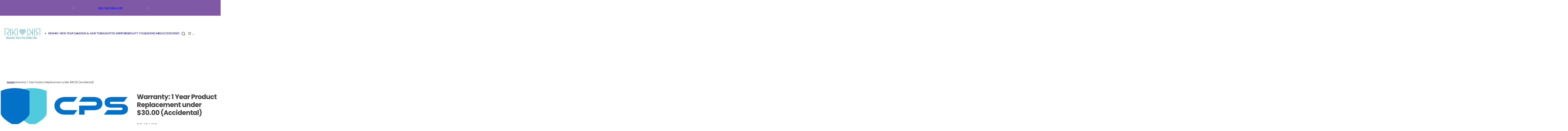

--- FILE ---
content_type: text/html; charset=utf-8
request_url: https://rikilovesriki.com/en-intl/products/1-year-product-replacement-under-30-00-accidental
body_size: 87957
content:
















<!doctype html>
<html class="no-js" lang="en">
  <head>
    <meta charset="utf-8">
    <meta http-equiv="X-UA-Compatible" content="IE=edge">
    <meta name="viewport" content="width=device-width,initial-scale=1">
    <meta name="theme-color" content="">
    <link rel="canonical" href="https://rikilovesriki.com/en-intl/products/1-year-product-replacement-under-30-00-accidental"><link rel="icon" type="image/png" href="//rikilovesriki.com/cdn/shop/products/RIKI_HEART_f1b1d481-7cdd-4159-a64a-67e445fc0038.jpg?crop=center&height=32&v=1641838534&width=32"><link rel="preconnect" href="https://fonts.shopifycdn.com" crossorigin><title>
      Warranty: 1 Year Product Replacement under $30.00 (Accidental)
 &ndash; RIKI LOVES RIKI</title>

    

    

<meta property="og:site_name" content="RIKI LOVES RIKI">
<meta property="og:url" content="https://rikilovesriki.com/en-intl/products/1-year-product-replacement-under-30-00-accidental">
<meta property="og:title" content="Warranty: 1 Year Product Replacement under $30.00 (Accidental)">
<meta property="og:type" content="product">
<meta property="og:description" content="RIKI LOVES RIKI empowers individuals with innovative makeup tools and skincare solutions. Our sophisticated products enhance beauty experiences, merging cutting-edge technology with self-care. We inspire confidence and self-love, helping you achieve radiant skin and flawless makeup anytime, anywhere."><meta property="og:image" content="http://rikilovesriki.com/cdn/shop/products/cps-logo-color_2_bb5d4c6d-a764-43d9-8754-50ebd911ee5f.png?v=1666280489">
  <meta property="og:image:secure_url" content="https://rikilovesriki.com/cdn/shop/products/cps-logo-color_2_bb5d4c6d-a764-43d9-8754-50ebd911ee5f.png?v=1666280489">
  <meta property="og:image:width" content="668">
  <meta property="og:image:height" content="204"><meta property="og:price:amount" content="6.49">
  <meta property="og:price:currency" content="USD"><meta name="twitter:card" content="summary_large_image">
<meta name="twitter:title" content="Warranty: 1 Year Product Replacement under $30.00 (Accidental)">
<meta name="twitter:description" content="RIKI LOVES RIKI empowers individuals with innovative makeup tools and skincare solutions. Our sophisticated products enhance beauty experiences, merging cutting-edge technology with self-care. We inspire confidence and self-love, helping you achieve radiant skin and flawless makeup anytime, anywhere.">

    

    <style data-shopify>
      @font-face {
  font-family: Poppins;
  font-weight: 400;
  font-style: normal;
  font-display: swap;
  src: url("//rikilovesriki.com/cdn/fonts/poppins/poppins_n4.0ba78fa5af9b0e1a374041b3ceaadf0a43b41362.woff2") format("woff2"),
       url("//rikilovesriki.com/cdn/fonts/poppins/poppins_n4.214741a72ff2596839fc9760ee7a770386cf16ca.woff") format("woff");
}

      @font-face {
  font-family: Poppins;
  font-weight: 700;
  font-style: normal;
  font-display: swap;
  src: url("//rikilovesriki.com/cdn/fonts/poppins/poppins_n7.56758dcf284489feb014a026f3727f2f20a54626.woff2") format("woff2"),
       url("//rikilovesriki.com/cdn/fonts/poppins/poppins_n7.f34f55d9b3d3205d2cd6f64955ff4b36f0cfd8da.woff") format("woff");
}

      @font-face {
  font-family: Poppins;
  font-weight: 400;
  font-style: italic;
  font-display: swap;
  src: url("//rikilovesriki.com/cdn/fonts/poppins/poppins_i4.846ad1e22474f856bd6b81ba4585a60799a9f5d2.woff2") format("woff2"),
       url("//rikilovesriki.com/cdn/fonts/poppins/poppins_i4.56b43284e8b52fc64c1fd271f289a39e8477e9ec.woff") format("woff");
}

      @font-face {
  font-family: Poppins;
  font-weight: 700;
  font-style: italic;
  font-display: swap;
  src: url("//rikilovesriki.com/cdn/fonts/poppins/poppins_i7.42fd71da11e9d101e1e6c7932199f925f9eea42d.woff2") format("woff2"),
       url("//rikilovesriki.com/cdn/fonts/poppins/poppins_i7.ec8499dbd7616004e21155106d13837fff4cf556.woff") format("woff");
}

      @font-face {
  font-family: Poppins;
  font-weight: 400;
  font-style: normal;
  font-display: swap;
  src: url("//rikilovesriki.com/cdn/fonts/poppins/poppins_n4.0ba78fa5af9b0e1a374041b3ceaadf0a43b41362.woff2") format("woff2"),
       url("//rikilovesriki.com/cdn/fonts/poppins/poppins_n4.214741a72ff2596839fc9760ee7a770386cf16ca.woff") format("woff");
}

        
          @font-face {
  font-family: Poppins;
  font-weight: 500;
  font-style: normal;
  font-display: swap;
  src: url("//rikilovesriki.com/cdn/fonts/poppins/poppins_n5.ad5b4b72b59a00358afc706450c864c3c8323842.woff2") format("woff2"),
       url("//rikilovesriki.com/cdn/fonts/poppins/poppins_n5.33757fdf985af2d24b32fcd84c9a09224d4b2c39.woff") format("woff");
}

        
      
        :root,
        .color-default{
          --color-background: #ffffff;
          --color-background-2: #ede6f2;
          
          --gradient-background: #ffffff;
          
          --color-text: #444444;
          --color-text-rgb: 68, 68, 68;
          --color-heading: #1d1d1f;
          --color-heading-rgb:29, 29, 31;
          --color-border: #e5e5e5;
          --color-grey: rgba(var(--color-text-rgb), 0.85);
          --color-grey-light: rgba(var(--color-text-rgb), 0.2);
          /* Button primary */
          --btn-primary-color: #ffffff;
          --btn-primary-hover-color: #8059a4;
          --btn-primary-bg-color: #8059a4;
          --btn-primary-bg-color-rgb: 128, 89, 164;
          --btn-primary-hover-bg-color: #ffffff;
          /* Button outline */
          --btn-outline-color: #111111;
          --btn-outline-border-color: #111111;
          /* Button link */
          --btn-link-color: #111111;
          --btn-link-hover-color: #111111;
          --input-color: var(--color-heading);
          --input-placeholder-color: #666666;
        }
      
        
        .color-color-scheme-1{
          --color-background: #ffffff;
          --color-background-2: #f2efe6;
          
          --gradient-background: #ffffff;
          
          --color-text: #1d1d1f;
          --color-text-rgb: 29, 29, 31;
          --color-heading: #1d1d1f;
          --color-heading-rgb:29, 29, 31;
          --color-border: #e5e5e5;
          --color-grey: rgba(var(--color-text-rgb), 0.85);
          --color-grey-light: rgba(var(--color-text-rgb), 0.2);
          /* Button primary */
          --btn-primary-color: #1d1d1f;
          --btn-primary-hover-color: #ffffff;
          --btn-primary-bg-color: #ffffff;
          --btn-primary-bg-color-rgb: 255, 255, 255;
          --btn-primary-hover-bg-color: #1f473e;
          /* Button outline */
          --btn-outline-color: #ffffff;
          --btn-outline-border-color: #ffffff;
          /* Button link */
          --btn-link-color: #ffffff;
          --btn-link-hover-color: #ffffff;
          --input-color: var(--color-heading);
          --input-placeholder-color: #666666;
        }
      
        
        .color-color-scheme-2{
          --color-background: #ffffff;
          --color-background-2: #d2c1de;
          
          --gradient-background: #ffffff;
          
          --color-text: #111111;
          --color-text-rgb: 17, 17, 17;
          --color-heading: #1d1d1f;
          --color-heading-rgb:29, 29, 31;
          --color-border: #e5e5e5;
          --color-grey: rgba(var(--color-text-rgb), 0.85);
          --color-grey-light: rgba(var(--color-text-rgb), 0.2);
          /* Button primary */
          --btn-primary-color: #ffffff;
          --btn-primary-hover-color: #8059a4;
          --btn-primary-bg-color: #8059a4;
          --btn-primary-bg-color-rgb: 128, 89, 164;
          --btn-primary-hover-bg-color: #ffffff;
          /* Button outline */
          --btn-outline-color: #111111;
          --btn-outline-border-color: #111111;
          /* Button link */
          --btn-link-color: #111111;
          --btn-link-hover-color: #111111;
          --input-color: var(--color-heading);
          --input-placeholder-color: #666666;
        }
      
        
        .color-scheme-0ba1b009-7eed-45cd-b0f5-57fda3e81ca0{
          --color-background: rgba(0,0,0,0);
          --color-background-2: #f2efe6;
          
          --gradient-background: rgba(0,0,0,0);
          
          --color-text: #ffffff8a;
          --color-text-rgb: 255, 255, 255;
          --color-heading: #ffffff;
          --color-heading-rgb:255, 255, 255;
          --color-border: #e5e5e5;
          --color-grey: rgba(var(--color-text-rgb), 0.85);
          --color-grey-light: rgba(var(--color-text-rgb), 0.2);
          /* Button primary */
          --btn-primary-color: #ffffff;
          --btn-primary-hover-color: #771913;
          --btn-primary-bg-color: #771913;
          --btn-primary-bg-color-rgb: 119, 25, 19;
          --btn-primary-hover-bg-color: #ffffff;
          /* Button outline */
          --btn-outline-color: #ffffff;
          --btn-outline-border-color: #ffffff;
          /* Button link */
          --btn-link-color: #ffffff;
          --btn-link-hover-color: #ffffff;
          --input-color: var(--color-heading);
          --input-placeholder-color: #666666;
        }
      
        
        .color-scheme-957ad1f6-ead2-4f72-bdba-ddfe8f341c9e{
          --color-background: rgba(0,0,0,0);
          --color-background-2: #f2efe6;
          
          --gradient-background: rgba(0,0,0,0);
          
          --color-text: #20432f;
          --color-text-rgb: 32, 67, 47;
          --color-heading: #20432f;
          --color-heading-rgb:32, 67, 47;
          --color-border: #e5e5e5;
          --color-grey: rgba(var(--color-text-rgb), 0.85);
          --color-grey-light: rgba(var(--color-text-rgb), 0.2);
          /* Button primary */
          --btn-primary-color: #ffffff;
          --btn-primary-hover-color: #20432f;
          --btn-primary-bg-color: #20432f;
          --btn-primary-bg-color-rgb: 32, 67, 47;
          --btn-primary-hover-bg-color: #ffffff;
          /* Button outline */
          --btn-outline-color: #1d1d1f;
          --btn-outline-border-color: #999999;
          /* Button link */
          --btn-link-color: #1d1d1f;
          --btn-link-hover-color: #1d1d1f;
          --input-color: var(--color-heading);
          --input-placeholder-color: #666666;
        }
      
        
        .color-scheme-9992034c-51d7-4a47-92a6-2d680b0b20b4{
          --color-background: #e9f2ef;
          --color-background-2: #f2efe6;
          
          --gradient-background: #e9f2ef;
          
          --color-text: #476359;
          --color-text-rgb: 71, 99, 89;
          --color-heading: #58695e;
          --color-heading-rgb:88, 105, 94;
          --color-border: #e5e5e5;
          --color-grey: rgba(var(--color-text-rgb), 0.85);
          --color-grey-light: rgba(var(--color-text-rgb), 0.2);
          /* Button primary */
          --btn-primary-color: #1d1d1f;
          --btn-primary-hover-color: #ffffff;
          --btn-primary-bg-color: #ffffff;
          --btn-primary-bg-color-rgb: 255, 255, 255;
          --btn-primary-hover-bg-color: #1d1d1f;
          /* Button outline */
          --btn-outline-color: #1d1d1f;
          --btn-outline-border-color: #999999;
          /* Button link */
          --btn-link-color: #1d1d1f;
          --btn-link-hover-color: #1d1d1f;
          --input-color: var(--color-heading);
          --input-placeholder-color: #666666;
        }
      
        
        .color-scheme-070b6d81-d1cf-49ad-aa7a-4a016abd3a99{
          --color-background: #8059a4;
          --color-background-2: #ede6f2;
          
          --gradient-background: #8059a4;
          
          --color-text: #ffffff;
          --color-text-rgb: 255, 255, 255;
          --color-heading: #ffffff;
          --color-heading-rgb:255, 255, 255;
          --color-border: #fffdfd;
          --color-grey: rgba(var(--color-text-rgb), 0.85);
          --color-grey-light: rgba(var(--color-text-rgb), 0.2);
          /* Button primary */
          --btn-primary-color: #ffffff;
          --btn-primary-hover-color: #1f473e;
          --btn-primary-bg-color: #1f473e;
          --btn-primary-bg-color-rgb: 31, 71, 62;
          --btn-primary-hover-bg-color: #ffffff;
          /* Button outline */
          --btn-outline-color: #ffffff;
          --btn-outline-border-color: #ffffff;
          /* Button link */
          --btn-link-color: #ffffff;
          --btn-link-hover-color: #ffffff;
          --input-color: var(--color-heading);
          --input-placeholder-color: #666666;
        }
      
        
        .color-scheme-76e16d9c-62d8-4250-9f3a-e19467efff31{
          --color-background: #ede6f2;
          --color-background-2: #ffffff;
          
          --gradient-background: #ede6f2;
          
          --color-text: #444444;
          --color-text-rgb: 68, 68, 68;
          --color-heading: #1d1d1f;
          --color-heading-rgb:29, 29, 31;
          --color-border: #e5e5e5;
          --color-grey: rgba(var(--color-text-rgb), 0.85);
          --color-grey-light: rgba(var(--color-text-rgb), 0.2);
          /* Button primary */
          --btn-primary-color: #ffffff;
          --btn-primary-hover-color: #1f473e;
          --btn-primary-bg-color: #1f473e;
          --btn-primary-bg-color-rgb: 31, 71, 62;
          --btn-primary-hover-bg-color: #ffffff;
          /* Button outline */
          --btn-outline-color: #1f473e;
          --btn-outline-border-color: #1f473e;
          /* Button link */
          --btn-link-color: #1f473e;
          --btn-link-hover-color: #1f473e;
          --input-color: var(--color-heading);
          --input-placeholder-color: #666666;
        }
      
        
        .color-scheme-4a4a3e14-571e-4a2f-aa65-1158b87a9b0e{
          --color-background: #f2efe6;
          --color-background-2: #ffffff;
          
          --gradient-background: #f2efe6;
          
          --color-text: #444444;
          --color-text-rgb: 68, 68, 68;
          --color-heading: #1d1d1f;
          --color-heading-rgb:29, 29, 31;
          --color-border: #e5e5e5;
          --color-grey: rgba(var(--color-text-rgb), 0.85);
          --color-grey-light: rgba(var(--color-text-rgb), 0.2);
          /* Button primary */
          --btn-primary-color: #ffffff;
          --btn-primary-hover-color: #1f473e;
          --btn-primary-bg-color: #1f473e;
          --btn-primary-bg-color-rgb: 31, 71, 62;
          --btn-primary-hover-bg-color: #ffffff;
          /* Button outline */
          --btn-outline-color: #1f473e;
          --btn-outline-border-color: #1f473e;
          /* Button link */
          --btn-link-color: #1f473e;
          --btn-link-hover-color: #1f473e;
          --input-color: var(--color-heading);
          --input-placeholder-color: #666666;
        }
      
        
        .color-scheme-b057792d-f0df-4ed0-973f-3dd88bca67d5{
          --color-background: #ffffff;
          --color-background-2: #f2efe6;
          
          --gradient-background: #ffffff;
          
          --color-text: #ffffff;
          --color-text-rgb: 255, 255, 255;
          --color-heading: #ffffff;
          --color-heading-rgb:255, 255, 255;
          --color-border: #e5e5e5;
          --color-grey: rgba(var(--color-text-rgb), 0.85);
          --color-grey-light: rgba(var(--color-text-rgb), 0.2);
          /* Button primary */
          --btn-primary-color: #8059a4;
          --btn-primary-hover-color: #ffffff;
          --btn-primary-bg-color: #ffffff;
          --btn-primary-bg-color-rgb: 255, 255, 255;
          --btn-primary-hover-bg-color: #8059a4;
          /* Button outline */
          --btn-outline-color: #1f473e;
          --btn-outline-border-color: #1f473e;
          /* Button link */
          --btn-link-color: #1f473e;
          --btn-link-hover-color: #1f473e;
          --input-color: var(--color-heading);
          --input-placeholder-color: #666666;
        }
      
        
        .color-scheme-85c61dc2-20da-48a8-92be-c39d88ecd689{
          --color-background: #f6ecec;
          --color-background-2: #f2efe6;
          
          --gradient-background: #f6ecec;
          
          --color-text: #d0473e;
          --color-text-rgb: 208, 71, 62;
          --color-heading: #d0473e;
          --color-heading-rgb:208, 71, 62;
          --color-border: #e5e5e5;
          --color-grey: rgba(var(--color-text-rgb), 0.85);
          --color-grey-light: rgba(var(--color-text-rgb), 0.2);
          /* Button primary */
          --btn-primary-color: #ffffff;
          --btn-primary-hover-color: #1f473e;
          --btn-primary-bg-color: #1f473e;
          --btn-primary-bg-color-rgb: 31, 71, 62;
          --btn-primary-hover-bg-color: #ffffff;
          /* Button outline */
          --btn-outline-color: #1f473e;
          --btn-outline-border-color: #1f473e;
          /* Button link */
          --btn-link-color: #1f473e;
          --btn-link-hover-color: #1f473e;
          --input-color: var(--color-heading);
          --input-placeholder-color: #666666;
        }
      
        
        .color-scheme-4a8d23be-2966-47be-ae10-8cbb3c1181cf{
          --color-background: #ffffff;
          --color-background-2: #f2efe6;
          
          --gradient-background: #ffffff;
          
          --color-text: #111111;
          --color-text-rgb: 17, 17, 17;
          --color-heading: #111111;
          --color-heading-rgb:17, 17, 17;
          --color-border: #e5e5e5;
          --color-grey: rgba(var(--color-text-rgb), 0.85);
          --color-grey-light: rgba(var(--color-text-rgb), 0.2);
          /* Button primary */
          --btn-primary-color: #ffffff;
          --btn-primary-hover-color: #8059a4;
          --btn-primary-bg-color: #8059a4;
          --btn-primary-bg-color-rgb: 128, 89, 164;
          --btn-primary-hover-bg-color: #ffffff;
          /* Button outline */
          --btn-outline-color: #1d1d1f;
          --btn-outline-border-color: #1d1d1f;
          /* Button link */
          --btn-link-color: #1d1d1f;
          --btn-link-hover-color: #1d1d1f;
          --input-color: var(--color-heading);
          --input-placeholder-color: #666666;
        }
      
        
        .color-scheme-dd5f4919-0042-4a27-80e8-bf958b2ca019{
          --color-background: #ffffff;
          --color-background-2: #f2efe6;
          
          --gradient-background: #ffffff;
          
          --color-text: #ffffff;
          --color-text-rgb: 255, 255, 255;
          --color-heading: #ffffff;
          --color-heading-rgb:255, 255, 255;
          --color-border: #e5e5e5;
          --color-grey: rgba(var(--color-text-rgb), 0.85);
          --color-grey-light: rgba(var(--color-text-rgb), 0.2);
          /* Button primary */
          --btn-primary-color: #ffffff;
          --btn-primary-hover-color: #1f473e;
          --btn-primary-bg-color: #1f473e;
          --btn-primary-bg-color-rgb: 31, 71, 62;
          --btn-primary-hover-bg-color: #ffffff;
          /* Button outline */
          --btn-outline-color: #ffffff;
          --btn-outline-border-color: #ffffff;
          /* Button link */
          --btn-link-color: #ffffff;
          --btn-link-hover-color: #ffffff;
          --input-color: var(--color-heading);
          --input-placeholder-color: #666666;
        }
      
        
        .color-scheme-221506e4-f021-4bec-8307-a119b3272d32{
          --color-background: #13111c;
          --color-background-2: #f2efe6;
          
          --gradient-background: #13111c;
          
          --color-text: #ffffff66;
          --color-text-rgb: 255, 255, 255;
          --color-heading: #ffffff;
          --color-heading-rgb:255, 255, 255;
          --color-border: #e5e5e5;
          --color-grey: rgba(var(--color-text-rgb), 0.85);
          --color-grey-light: rgba(var(--color-text-rgb), 0.2);
          /* Button primary */
          --btn-primary-color: #ffffff;
          --btn-primary-hover-color: #1f473e;
          --btn-primary-bg-color: #1f473e;
          --btn-primary-bg-color-rgb: 31, 71, 62;
          --btn-primary-hover-bg-color: #ffffff;
          /* Button outline */
          --btn-outline-color: #1f473e;
          --btn-outline-border-color: #1f473e;
          /* Button link */
          --btn-link-color: #1f473e;
          --btn-link-hover-color: #1f473e;
          --input-color: var(--color-heading);
          --input-placeholder-color: #666666;
        }
      
        
        .color-scheme-5845b018-499c-4992-911f-af4c353bc17e{
          --color-background: rgba(0,0,0,0);
          --color-background-2: #f2efe6;
          
          --gradient-background: rgba(0,0,0,0);
          
          --color-text: #ffffff8a;
          --color-text-rgb: 255, 255, 255;
          --color-heading: #ffffff;
          --color-heading-rgb:255, 255, 255;
          --color-border: #71619f40;
          --color-grey: rgba(var(--color-text-rgb), 0.85);
          --color-grey-light: rgba(var(--color-text-rgb), 0.2);
          /* Button primary */
          --btn-primary-color: #ffffff;
          --btn-primary-hover-color: #1f473e;
          --btn-primary-bg-color: #1f473e;
          --btn-primary-bg-color-rgb: 31, 71, 62;
          --btn-primary-hover-bg-color: #ffffff;
          /* Button outline */
          --btn-outline-color: #ffffff;
          --btn-outline-border-color: #ffffff;
          /* Button link */
          --btn-link-color: #ffffff;
          --btn-link-hover-color: #ffffff;
          --input-color: var(--color-heading);
          --input-placeholder-color: #666666;
        }
      
        
        .color-scheme-92254dbe-07d9-4309-abc6-80aaf15812f5{
          --color-background: #f2efe6;
          --color-background-2: #f2efe6;
          
          --gradient-background: #f2efe6;
          
          --color-text: #1d1d1f;
          --color-text-rgb: 29, 29, 31;
          --color-heading: #1d1d1f;
          --color-heading-rgb:29, 29, 31;
          --color-border: #e5e5e5;
          --color-grey: rgba(var(--color-text-rgb), 0.85);
          --color-grey-light: rgba(var(--color-text-rgb), 0.2);
          /* Button primary */
          --btn-primary-color: #ffffff;
          --btn-primary-hover-color: #1f473e;
          --btn-primary-bg-color: #1f473e;
          --btn-primary-bg-color-rgb: 31, 71, 62;
          --btn-primary-hover-bg-color: #ffffff;
          /* Button outline */
          --btn-outline-color: #1f473e;
          --btn-outline-border-color: #1f473e;
          /* Button link */
          --btn-link-color: #1f473e;
          --btn-link-hover-color: #1f473e;
          --input-color: var(--color-heading);
          --input-placeholder-color: #666666;
        }
      
        
        .color-scheme-71ad6e77-818b-46af-a5ac-36e11fc517b6{
          --color-background: #ffffff;
          --color-background-2: #f2efe6;
          
          --gradient-background: #ffffff;
          
          --color-text: #111111;
          --color-text-rgb: 17, 17, 17;
          --color-heading: #1d1d1f;
          --color-heading-rgb:29, 29, 31;
          --color-border: #e5e5e5;
          --color-grey: rgba(var(--color-text-rgb), 0.85);
          --color-grey-light: rgba(var(--color-text-rgb), 0.2);
          /* Button primary */
          --btn-primary-color: #1f473e;
          --btn-primary-hover-color: #ffffff;
          --btn-primary-bg-color: #ffffff;
          --btn-primary-bg-color-rgb: 255, 255, 255;
          --btn-primary-hover-bg-color: #1f473e;
          /* Button outline */
          --btn-outline-color: #1f473e;
          --btn-outline-border-color: #1f473e;
          /* Button link */
          --btn-link-color: #1f473e;
          --btn-link-hover-color: #1f473e;
          --input-color: var(--color-heading);
          --input-placeholder-color: #666666;
        }
      
      body, .color-default, .color-color-scheme-1, .color-color-scheme-2, .color-scheme-0ba1b009-7eed-45cd-b0f5-57fda3e81ca0, .color-scheme-957ad1f6-ead2-4f72-bdba-ddfe8f341c9e, .color-scheme-9992034c-51d7-4a47-92a6-2d680b0b20b4, .color-scheme-070b6d81-d1cf-49ad-aa7a-4a016abd3a99, .color-scheme-76e16d9c-62d8-4250-9f3a-e19467efff31, .color-scheme-4a4a3e14-571e-4a2f-aa65-1158b87a9b0e, .color-scheme-b057792d-f0df-4ed0-973f-3dd88bca67d5, .color-scheme-85c61dc2-20da-48a8-92be-c39d88ecd689, .color-scheme-4a8d23be-2966-47be-ae10-8cbb3c1181cf, .color-scheme-dd5f4919-0042-4a27-80e8-bf958b2ca019, .color-scheme-221506e4-f021-4bec-8307-a119b3272d32, .color-scheme-5845b018-499c-4992-911f-af4c353bc17e, .color-scheme-92254dbe-07d9-4309-abc6-80aaf15812f5, .color-scheme-71ad6e77-818b-46af-a5ac-36e11fc517b6 {
        color: var(--color-text);
        background-color: var(--color-background);
      }
      :root {
        --body-font-size: 16px;
        --body-font-family: Poppins, sans-serif;
        --body-font-style: normal;
        --body-font-weight: 400;
        --body-font-weight-bold: 700;
        --body-line-height: 1.625;
        --img-rounded: 20px;
        --drawer-rounded: 20px;

        --heading-font: Poppins, sans-serif;
        --heading-font-style: normal;
        --heading-weight: 400;
        --heading-font-scale: 1;
        --subheading-weight:500;
        --menu-font: Poppins, sans-serif;
        --menu-weight: 400;

        --h0: clamp(4rem,calc(4rem + (60 - 40) * var(--responsive-rate)),  6rem);
        --h1: clamp(3.6rem,calc(3.6rem + (50 - 36) * var(--responsive-rate)), 5rem);
        --h2: clamp(3rem, calc(3rem + (40 - 30) * var(--responsive-rate)), 4rem);
        --h3:  clamp(2.6rem, calc(2.6rem + (30 - 26) * var(--responsive-rate)), 3rem);
        --h4: clamp(2.2rem, calc(2.2rem + (24 - 22) * var(--responsive-rate)),2.4rem);
        --h5: clamp(2rem, calc(2rem + (22 - 20) * var(--responsive-rate)), 2.2rem);
        --h6: clamp(1.8rem, calc(1.8rem + (20 - 18) * var(--responsive-rate)), 2rem);
        --h7: 1.8rem;

        --btn-font: Poppins, sans-serif;
        --btn-weight: 400;
        --btn-text-transform: unset;
        --btn-radius: 30px;
        --btn-padding-y: 1.3rem;
        --btn-padding-x: 1.8rem;
        --btn-font-size: var(--body-font-size, 1.4rem);
        --shopify-accelerated-checkout-button-border-radius: var(--btn-radius);
        --input-padding: 0 2.5rem;
        --input-border-width: 1px;
        --input-border-color: var(--border-color);
        --input-bg: rgb(var(--color-white));
        --input-color: rgb(var(--color-heading-hsl));
        --input-font-size: var(--body-font-size);
        --input-placeholder-color: #666666;--input-border-radius: 30px;
        --input-height: 4.8rem;
        --shopify-accelerated-checkout-button-block-size: var(--input-height);
        --rate-color: #FF9C05;
        --page-width: 1392px;
        --page-width-margin: 0rem;

        --logo-width: 250px;
        --bs-gutter-x: 2rem;
        --bs-gutter-y: 0;
        --color-white: 255, 255, 255;
        --color-dark: #1D1D1F;

        --sale-bg-rgb: 255, 176, 5;;
        --sale-color: #fff;

        --responsive-rate: ((100vw - 575px) / (1410 - 575));

        --transition: 0.3s var(--ease-in);
        --ease-out:  cubic-bezier(0.4, 0, 0.2, 1);
        --ease-in: cubic-bezier(0.4, 0, 0.2, 1);
        --dur-in: 0.5s;
        --dur-out: 0.48s;
        --duration-short: 0.2s;
        --duration-long: 0.5s;
        --transition-drawer: all var(--dur-out) var(--ease-out);
        --overlay-bg: rgba(0, 0, 0, 0.60);
        --responsive-ratio: 0.7;
        --gap: 2rem;
        --accent-color-second: #f5f5f5;
        --border-color: #E5E5E5;
        --section-spacing: 6rem;
        --product-spacing-top: 2rem;
        --product-name-size: 1.6rem;
        --product-price-size: 1.6rem;
        --product-item-spacing: 4rem;
        --shadow: 0px 0px 30px 0px rgba(0, 0, 0, 0.15);
        --header-spacing-bottom: calc(var(--sp) * 6);
        --swiper-navigation-color: var(--color-dark);
        --swiper-navigation-sides-offset: var(--sp-6);

        --sp: 4px;
        --sp-2: calc(var(--sp) * 2);
        --sp-3: calc(var(--sp) * 3);
        --sp-4: calc(var(--sp) * 4);
        --sp-5: calc(var(--sp) * 5);
        --sp-6: calc(var(--sp) * 6);
        --sp-7: calc(var(--sp) * 7);
        --sp-8: calc(var(--sp) * 8);
        --sp-9: calc(var(--sp) * 9);
        --sp-10: calc(var(--sp) * 10);
      }
      *,
      *::before,
      *::after {
        box-sizing: border-box;
        -webkit-box-sizing: border-box;
        -moz-box-sizing: border-box;
        -webkit-tap-highlight-color: transparent;
      }
      html {
        font-size: 62.5%;
        margin: 0;
        padding: 0;
        border: 0;
        height: 100%;
        vertical-align: baseline;
        box-sizing: border-box;
        -webkit-text-size-adjust: 100%;
        touch-action: manipulation;
      }
      body {
        min-height: 100vh;
        margin: 0;
        font-size: var(--body-font-size, 1.4rem);
        font-family: var(--body-font-family);
        font-style: var(--body-font-style);
        font-weight: var(--body-font-weight);
        line-height: var(--body-line-height, 1.625);
        overflow-x: hidden;
        -webkit-font-smoothing: antialiased;
        -moz-osx-font-smoothing: grayscale;
        -webkit-text-size-adjust: 100%;
        text-rendering: optimizeSpeed;
        overflow-wrap: break-word;
        display: flex;
        -webkit-flex-direction: column;
        -ms-flex-direction: column;
        flex-direction: column;
      }
      #MainContent{
        -webkit-flex-grow: 1;
        flex-grow: 1;
      }
      @media (min-width: 425px) {
        :root{
          --btn-padding-x: 3rem;
        }
      }
      @media (min-width: 1025px) {
        :root{
          --btn-padding-y: 1.5rem;
          --btn-padding-x: 3rem;
          --input-height: 5.2rem;
          --header-spacing-bottom: 4rem;
        }
      }
      @media (max-width: 767.98px) {
        :root {
          --img-rounded: min(20px, 15px);
        }
        *:not(.btn-primary, .btn-outline),
        *:not(.btn-primary, .btn-outline)::before,
        *:not(.btn-primary, .btn-outline)::after {
          -webkit-tap-highlight-color: rgba(0, 0, 0, 0.1);
        }
        .not-highlight-tap {
          -webkit-tap-highlight-color: transparent;
        }
      }
    </style>
    



  <style data-shopify>
    h1,.h1{font-size: var(--h0);text-transform:unset;letter-spacing:-0.025em;font-family:Poppins,sans-serif;line-height:1.2;}h2,.h2{font-size: var(--h2);text-transform:unset;letter-spacing:-0.025em;font-family:Poppins,sans-serif;line-height:1.2;}h3,.h3{font-size: var(--h3);text-transform:unset;letter-spacing:-0.025em;font-family:Poppins,sans-serif;line-height:1.2;}h4,.h4{font-size: var(--h4);text-transform:unset;letter-spacing:0em;font-family:Poppins,sans-serif;line-height:1.2;}h5,.h5{font-size: var(--h5);text-transform:unset;letter-spacing:0em;font-family:Poppins,sans-serif;line-height:1.2;}h6,.h6{font-size: var(--h6);text-transform:unset;letter-spacing:0em;font-family:Poppins,sans-serif;line-height:1.2;}h0,.h0 {letter-spacing:-0.025em;}.fs-34 {letter-spacing:-0.025em;}
  </style>


    <link href="//rikilovesriki.com/cdn/shop/t/130/assets/swiper-bundle.min.css?v=98633095691549956371760461790" rel="stylesheet" type="text/css" media="all" />
    <link href="//rikilovesriki.com/cdn/shop/t/130/assets/critical.css?v=149992352517598201661760461789" rel="stylesheet" type="text/css" media="all" />

      <link rel="preload" as="font" href="//rikilovesriki.com/cdn/fonts/poppins/poppins_n4.0ba78fa5af9b0e1a374041b3ceaadf0a43b41362.woff2" type="font/woff2" crossorigin>
      

      <link rel="preload" as="font" href="//rikilovesriki.com/cdn/fonts/poppins/poppins_n4.0ba78fa5af9b0e1a374041b3ceaadf0a43b41362.woff2" type="font/woff2" crossorigin>
      
<script async crossorigin fetchpriority="high" src="/cdn/shopifycloud/importmap-polyfill/es-modules-shim.2.4.0.js"></script>
<script defer="defer" src="//rikilovesriki.com/cdn/shop/t/130/assets/swiper-bundle.min.js?v=108059131501615647841760461790"></script>
    <script defer="defer" src="//rikilovesriki.com/cdn/shop/t/130/assets/motion.js?v=151425899617515810661760461789"></script>
    <script type="importmap">
      {
        "imports": {
          "@NextSkyTheme/global": "//rikilovesriki.com/cdn/shop/t/130/assets/global.js?v=74867372493462065181760461789",
          "@NextSkyTheme/slide": "//rikilovesriki.com/cdn/shop/t/130/assets/module-slide.js?v=73664972377051500561760461789",
          "@NextSkyTheme/add-to-cart": "//rikilovesriki.com/cdn/shop/t/130/assets/module-add-to-cart.js?v=153693531433954305111760461789",
          "@NextSkyTheme/lazy-load": "//rikilovesriki.com/cdn/shop/t/130/assets/module-lazyload.js?v=99603512061094008831760461789",
          "@NextSkyTheme/variant-swatch": "//rikilovesriki.com/cdn/shop/t/130/assets/module-variant-swatch.js?v=76306282811722949871760461789",
          "@NextSkyTheme/safari-element-patch": "//rikilovesriki.com/cdn/shop/t/130/assets/safari-element-patch.js?v=183235132010684099751760461790",
          "@NextSkyTheme/photo-swipe-lightbox": "//rikilovesriki.com/cdn/shop/t/130/assets/photoswipe-lightbox.min.js?v=179632299246411992931760461790",
          "@NextSkyTheme/vertical-product-tabs": "//rikilovesriki.com/cdn/shop/t/130/assets/section-product-tabs.js?v=92392072074850335611760461790",
          "@NextSkyTheme/progress-video": "//rikilovesriki.com/cdn/shop/t/130/assets/module-progress-video.js?v=4906366694706212001760461789",
          "@NextSkyTheme/notification": "//rikilovesriki.com/cdn/shop/t/130/assets/module-notification.js?v=141692269369056109421760461789",
          "@NextSkyTheme/modal": "//rikilovesriki.com/cdn/shop/t/130/assets/modal.js?v=35452368389264441941760461789"
        }
      }
    </script>
    <script type="module" src="//rikilovesriki.com/cdn/shop/t/130/assets/theme.js?v=118848295133625161991760461790"></script>
    
  <script>window.performance && window.performance.mark && window.performance.mark('shopify.content_for_header.start');</script><meta name="google-site-verification" content="KW9_VUn1sM7z_U4SImbpETZP9a_Pv3hiZOAvX2cj-bo">
<meta name="facebook-domain-verification" content="154qsc3r1b6sdggxrfh8ej8fh0yzes">
<meta id="shopify-digital-wallet" name="shopify-digital-wallet" content="/24050793/digital_wallets/dialog">
<meta name="shopify-checkout-api-token" content="d9d0849d393c25e17d5fef95db53c430">
<meta id="in-context-paypal-metadata" data-shop-id="24050793" data-venmo-supported="true" data-environment="production" data-locale="en_US" data-paypal-v4="true" data-currency="USD">
<link rel="alternate" hreflang="x-default" href="https://rikilovesriki.com/products/1-year-product-replacement-under-30-00-accidental">
<link rel="alternate" hreflang="en-AD" href="https://rikilovesriki.com/en-intl/products/1-year-product-replacement-under-30-00-accidental">
<link rel="alternate" hreflang="en-AE" href="https://rikilovesriki.com/en-intl/products/1-year-product-replacement-under-30-00-accidental">
<link rel="alternate" hreflang="en-AF" href="https://rikilovesriki.com/en-intl/products/1-year-product-replacement-under-30-00-accidental">
<link rel="alternate" hreflang="en-AG" href="https://rikilovesriki.com/en-intl/products/1-year-product-replacement-under-30-00-accidental">
<link rel="alternate" hreflang="en-AI" href="https://rikilovesriki.com/en-intl/products/1-year-product-replacement-under-30-00-accidental">
<link rel="alternate" hreflang="en-AL" href="https://rikilovesriki.com/en-intl/products/1-year-product-replacement-under-30-00-accidental">
<link rel="alternate" hreflang="en-AM" href="https://rikilovesriki.com/en-intl/products/1-year-product-replacement-under-30-00-accidental">
<link rel="alternate" hreflang="en-AN" href="https://rikilovesriki.com/en-intl/products/1-year-product-replacement-under-30-00-accidental">
<link rel="alternate" hreflang="en-AO" href="https://rikilovesriki.com/en-intl/products/1-year-product-replacement-under-30-00-accidental">
<link rel="alternate" hreflang="en-AR" href="https://rikilovesriki.com/en-intl/products/1-year-product-replacement-under-30-00-accidental">
<link rel="alternate" hreflang="en-AT" href="https://rikilovesriki.com/en-intl/products/1-year-product-replacement-under-30-00-accidental">
<link rel="alternate" hreflang="en-AU" href="https://rikilovesriki.com/en-intl/products/1-year-product-replacement-under-30-00-accidental">
<link rel="alternate" hreflang="en-AW" href="https://rikilovesriki.com/en-intl/products/1-year-product-replacement-under-30-00-accidental">
<link rel="alternate" hreflang="en-AX" href="https://rikilovesriki.com/en-intl/products/1-year-product-replacement-under-30-00-accidental">
<link rel="alternate" hreflang="en-AZ" href="https://rikilovesriki.com/en-intl/products/1-year-product-replacement-under-30-00-accidental">
<link rel="alternate" hreflang="en-BA" href="https://rikilovesriki.com/en-intl/products/1-year-product-replacement-under-30-00-accidental">
<link rel="alternate" hreflang="en-BB" href="https://rikilovesriki.com/en-intl/products/1-year-product-replacement-under-30-00-accidental">
<link rel="alternate" hreflang="en-BD" href="https://rikilovesriki.com/en-intl/products/1-year-product-replacement-under-30-00-accidental">
<link rel="alternate" hreflang="en-BE" href="https://rikilovesriki.com/en-intl/products/1-year-product-replacement-under-30-00-accidental">
<link rel="alternate" hreflang="en-BF" href="https://rikilovesriki.com/en-intl/products/1-year-product-replacement-under-30-00-accidental">
<link rel="alternate" hreflang="en-BG" href="https://rikilovesriki.com/en-intl/products/1-year-product-replacement-under-30-00-accidental">
<link rel="alternate" hreflang="en-BH" href="https://rikilovesriki.com/en-intl/products/1-year-product-replacement-under-30-00-accidental">
<link rel="alternate" hreflang="en-BI" href="https://rikilovesriki.com/en-intl/products/1-year-product-replacement-under-30-00-accidental">
<link rel="alternate" hreflang="en-BJ" href="https://rikilovesriki.com/en-intl/products/1-year-product-replacement-under-30-00-accidental">
<link rel="alternate" hreflang="en-BL" href="https://rikilovesriki.com/en-intl/products/1-year-product-replacement-under-30-00-accidental">
<link rel="alternate" hreflang="en-BM" href="https://rikilovesriki.com/en-intl/products/1-year-product-replacement-under-30-00-accidental">
<link rel="alternate" hreflang="en-BN" href="https://rikilovesriki.com/en-intl/products/1-year-product-replacement-under-30-00-accidental">
<link rel="alternate" hreflang="en-BO" href="https://rikilovesriki.com/en-intl/products/1-year-product-replacement-under-30-00-accidental">
<link rel="alternate" hreflang="en-BQ" href="https://rikilovesriki.com/en-intl/products/1-year-product-replacement-under-30-00-accidental">
<link rel="alternate" hreflang="en-BS" href="https://rikilovesriki.com/en-intl/products/1-year-product-replacement-under-30-00-accidental">
<link rel="alternate" hreflang="en-BT" href="https://rikilovesriki.com/en-intl/products/1-year-product-replacement-under-30-00-accidental">
<link rel="alternate" hreflang="en-BV" href="https://rikilovesriki.com/en-intl/products/1-year-product-replacement-under-30-00-accidental">
<link rel="alternate" hreflang="en-BW" href="https://rikilovesriki.com/en-intl/products/1-year-product-replacement-under-30-00-accidental">
<link rel="alternate" hreflang="en-BY" href="https://rikilovesriki.com/en-intl/products/1-year-product-replacement-under-30-00-accidental">
<link rel="alternate" hreflang="en-BZ" href="https://rikilovesriki.com/en-intl/products/1-year-product-replacement-under-30-00-accidental">
<link rel="alternate" hreflang="en-CA" href="https://rikilovesriki.com/en-intl/products/1-year-product-replacement-under-30-00-accidental">
<link rel="alternate" hreflang="en-CC" href="https://rikilovesriki.com/en-intl/products/1-year-product-replacement-under-30-00-accidental">
<link rel="alternate" hreflang="en-CD" href="https://rikilovesriki.com/en-intl/products/1-year-product-replacement-under-30-00-accidental">
<link rel="alternate" hreflang="en-CF" href="https://rikilovesriki.com/en-intl/products/1-year-product-replacement-under-30-00-accidental">
<link rel="alternate" hreflang="en-CG" href="https://rikilovesriki.com/en-intl/products/1-year-product-replacement-under-30-00-accidental">
<link rel="alternate" hreflang="en-CH" href="https://rikilovesriki.com/en-intl/products/1-year-product-replacement-under-30-00-accidental">
<link rel="alternate" hreflang="en-CI" href="https://rikilovesriki.com/en-intl/products/1-year-product-replacement-under-30-00-accidental">
<link rel="alternate" hreflang="en-CK" href="https://rikilovesriki.com/en-intl/products/1-year-product-replacement-under-30-00-accidental">
<link rel="alternate" hreflang="en-CL" href="https://rikilovesriki.com/en-intl/products/1-year-product-replacement-under-30-00-accidental">
<link rel="alternate" hreflang="en-CM" href="https://rikilovesriki.com/en-intl/products/1-year-product-replacement-under-30-00-accidental">
<link rel="alternate" hreflang="en-CN" href="https://rikilovesriki.com/en-intl/products/1-year-product-replacement-under-30-00-accidental">
<link rel="alternate" hreflang="en-CO" href="https://rikilovesriki.com/en-intl/products/1-year-product-replacement-under-30-00-accidental">
<link rel="alternate" hreflang="en-CR" href="https://rikilovesriki.com/en-intl/products/1-year-product-replacement-under-30-00-accidental">
<link rel="alternate" hreflang="en-CV" href="https://rikilovesriki.com/en-intl/products/1-year-product-replacement-under-30-00-accidental">
<link rel="alternate" hreflang="en-CW" href="https://rikilovesriki.com/en-intl/products/1-year-product-replacement-under-30-00-accidental">
<link rel="alternate" hreflang="en-CX" href="https://rikilovesriki.com/en-intl/products/1-year-product-replacement-under-30-00-accidental">
<link rel="alternate" hreflang="en-CY" href="https://rikilovesriki.com/en-intl/products/1-year-product-replacement-under-30-00-accidental">
<link rel="alternate" hreflang="en-CZ" href="https://rikilovesriki.com/en-intl/products/1-year-product-replacement-under-30-00-accidental">
<link rel="alternate" hreflang="en-DE" href="https://rikilovesriki.com/en-intl/products/1-year-product-replacement-under-30-00-accidental">
<link rel="alternate" hreflang="en-DJ" href="https://rikilovesriki.com/en-intl/products/1-year-product-replacement-under-30-00-accidental">
<link rel="alternate" hreflang="en-DK" href="https://rikilovesriki.com/en-intl/products/1-year-product-replacement-under-30-00-accidental">
<link rel="alternate" hreflang="en-DM" href="https://rikilovesriki.com/en-intl/products/1-year-product-replacement-under-30-00-accidental">
<link rel="alternate" hreflang="en-DO" href="https://rikilovesriki.com/en-intl/products/1-year-product-replacement-under-30-00-accidental">
<link rel="alternate" hreflang="en-DZ" href="https://rikilovesriki.com/en-intl/products/1-year-product-replacement-under-30-00-accidental">
<link rel="alternate" hreflang="en-EC" href="https://rikilovesriki.com/en-intl/products/1-year-product-replacement-under-30-00-accidental">
<link rel="alternate" hreflang="en-EE" href="https://rikilovesriki.com/en-intl/products/1-year-product-replacement-under-30-00-accidental">
<link rel="alternate" hreflang="en-EG" href="https://rikilovesriki.com/en-intl/products/1-year-product-replacement-under-30-00-accidental">
<link rel="alternate" hreflang="en-EH" href="https://rikilovesriki.com/en-intl/products/1-year-product-replacement-under-30-00-accidental">
<link rel="alternate" hreflang="en-ER" href="https://rikilovesriki.com/en-intl/products/1-year-product-replacement-under-30-00-accidental">
<link rel="alternate" hreflang="en-ES" href="https://rikilovesriki.com/en-intl/products/1-year-product-replacement-under-30-00-accidental">
<link rel="alternate" hreflang="en-ET" href="https://rikilovesriki.com/en-intl/products/1-year-product-replacement-under-30-00-accidental">
<link rel="alternate" hreflang="en-FI" href="https://rikilovesriki.com/en-intl/products/1-year-product-replacement-under-30-00-accidental">
<link rel="alternate" hreflang="en-FJ" href="https://rikilovesriki.com/en-intl/products/1-year-product-replacement-under-30-00-accidental">
<link rel="alternate" hreflang="en-FK" href="https://rikilovesriki.com/en-intl/products/1-year-product-replacement-under-30-00-accidental">
<link rel="alternate" hreflang="en-FO" href="https://rikilovesriki.com/en-intl/products/1-year-product-replacement-under-30-00-accidental">
<link rel="alternate" hreflang="en-FR" href="https://rikilovesriki.com/en-intl/products/1-year-product-replacement-under-30-00-accidental">
<link rel="alternate" hreflang="en-GA" href="https://rikilovesriki.com/en-intl/products/1-year-product-replacement-under-30-00-accidental">
<link rel="alternate" hreflang="en-GB" href="https://rikilovesriki.com/en-intl/products/1-year-product-replacement-under-30-00-accidental">
<link rel="alternate" hreflang="en-GD" href="https://rikilovesriki.com/en-intl/products/1-year-product-replacement-under-30-00-accidental">
<link rel="alternate" hreflang="en-GE" href="https://rikilovesriki.com/en-intl/products/1-year-product-replacement-under-30-00-accidental">
<link rel="alternate" hreflang="en-GF" href="https://rikilovesriki.com/en-intl/products/1-year-product-replacement-under-30-00-accidental">
<link rel="alternate" hreflang="en-GG" href="https://rikilovesriki.com/en-intl/products/1-year-product-replacement-under-30-00-accidental">
<link rel="alternate" hreflang="en-GH" href="https://rikilovesriki.com/en-intl/products/1-year-product-replacement-under-30-00-accidental">
<link rel="alternate" hreflang="en-GI" href="https://rikilovesriki.com/en-intl/products/1-year-product-replacement-under-30-00-accidental">
<link rel="alternate" hreflang="en-GL" href="https://rikilovesriki.com/en-intl/products/1-year-product-replacement-under-30-00-accidental">
<link rel="alternate" hreflang="en-GM" href="https://rikilovesriki.com/en-intl/products/1-year-product-replacement-under-30-00-accidental">
<link rel="alternate" hreflang="en-GN" href="https://rikilovesriki.com/en-intl/products/1-year-product-replacement-under-30-00-accidental">
<link rel="alternate" hreflang="en-GP" href="https://rikilovesriki.com/en-intl/products/1-year-product-replacement-under-30-00-accidental">
<link rel="alternate" hreflang="en-GQ" href="https://rikilovesriki.com/en-intl/products/1-year-product-replacement-under-30-00-accidental">
<link rel="alternate" hreflang="en-GR" href="https://rikilovesriki.com/en-intl/products/1-year-product-replacement-under-30-00-accidental">
<link rel="alternate" hreflang="en-GS" href="https://rikilovesriki.com/en-intl/products/1-year-product-replacement-under-30-00-accidental">
<link rel="alternate" hreflang="en-GT" href="https://rikilovesriki.com/en-intl/products/1-year-product-replacement-under-30-00-accidental">
<link rel="alternate" hreflang="en-GW" href="https://rikilovesriki.com/en-intl/products/1-year-product-replacement-under-30-00-accidental">
<link rel="alternate" hreflang="en-GY" href="https://rikilovesriki.com/en-intl/products/1-year-product-replacement-under-30-00-accidental">
<link rel="alternate" hreflang="en-HK" href="https://rikilovesriki.com/en-intl/products/1-year-product-replacement-under-30-00-accidental">
<link rel="alternate" hreflang="en-HM" href="https://rikilovesriki.com/en-intl/products/1-year-product-replacement-under-30-00-accidental">
<link rel="alternate" hreflang="en-HN" href="https://rikilovesriki.com/en-intl/products/1-year-product-replacement-under-30-00-accidental">
<link rel="alternate" hreflang="en-HR" href="https://rikilovesriki.com/en-intl/products/1-year-product-replacement-under-30-00-accidental">
<link rel="alternate" hreflang="en-HT" href="https://rikilovesriki.com/en-intl/products/1-year-product-replacement-under-30-00-accidental">
<link rel="alternate" hreflang="en-HU" href="https://rikilovesriki.com/en-intl/products/1-year-product-replacement-under-30-00-accidental">
<link rel="alternate" hreflang="en-ID" href="https://rikilovesriki.com/en-intl/products/1-year-product-replacement-under-30-00-accidental">
<link rel="alternate" hreflang="en-IE" href="https://rikilovesriki.com/en-intl/products/1-year-product-replacement-under-30-00-accidental">
<link rel="alternate" hreflang="en-IL" href="https://rikilovesriki.com/en-intl/products/1-year-product-replacement-under-30-00-accidental">
<link rel="alternate" hreflang="en-IM" href="https://rikilovesriki.com/en-intl/products/1-year-product-replacement-under-30-00-accidental">
<link rel="alternate" hreflang="en-IN" href="https://rikilovesriki.com/en-intl/products/1-year-product-replacement-under-30-00-accidental">
<link rel="alternate" hreflang="en-IO" href="https://rikilovesriki.com/en-intl/products/1-year-product-replacement-under-30-00-accidental">
<link rel="alternate" hreflang="en-IQ" href="https://rikilovesriki.com/en-intl/products/1-year-product-replacement-under-30-00-accidental">
<link rel="alternate" hreflang="en-IS" href="https://rikilovesriki.com/en-intl/products/1-year-product-replacement-under-30-00-accidental">
<link rel="alternate" hreflang="en-IT" href="https://rikilovesriki.com/en-intl/products/1-year-product-replacement-under-30-00-accidental">
<link rel="alternate" hreflang="en-JE" href="https://rikilovesriki.com/en-intl/products/1-year-product-replacement-under-30-00-accidental">
<link rel="alternate" hreflang="en-JM" href="https://rikilovesriki.com/en-intl/products/1-year-product-replacement-under-30-00-accidental">
<link rel="alternate" hreflang="en-JO" href="https://rikilovesriki.com/en-intl/products/1-year-product-replacement-under-30-00-accidental">
<link rel="alternate" hreflang="en-JP" href="https://rikilovesriki.com/en-intl/products/1-year-product-replacement-under-30-00-accidental">
<link rel="alternate" hreflang="en-KE" href="https://rikilovesriki.com/en-intl/products/1-year-product-replacement-under-30-00-accidental">
<link rel="alternate" hreflang="en-KG" href="https://rikilovesriki.com/en-intl/products/1-year-product-replacement-under-30-00-accidental">
<link rel="alternate" hreflang="en-KH" href="https://rikilovesriki.com/en-intl/products/1-year-product-replacement-under-30-00-accidental">
<link rel="alternate" hreflang="en-KI" href="https://rikilovesriki.com/en-intl/products/1-year-product-replacement-under-30-00-accidental">
<link rel="alternate" hreflang="en-KM" href="https://rikilovesriki.com/en-intl/products/1-year-product-replacement-under-30-00-accidental">
<link rel="alternate" hreflang="en-KN" href="https://rikilovesriki.com/en-intl/products/1-year-product-replacement-under-30-00-accidental">
<link rel="alternate" hreflang="en-KR" href="https://rikilovesriki.com/en-intl/products/1-year-product-replacement-under-30-00-accidental">
<link rel="alternate" hreflang="en-KW" href="https://rikilovesriki.com/en-intl/products/1-year-product-replacement-under-30-00-accidental">
<link rel="alternate" hreflang="en-KY" href="https://rikilovesriki.com/en-intl/products/1-year-product-replacement-under-30-00-accidental">
<link rel="alternate" hreflang="en-KZ" href="https://rikilovesriki.com/en-intl/products/1-year-product-replacement-under-30-00-accidental">
<link rel="alternate" hreflang="en-LA" href="https://rikilovesriki.com/en-intl/products/1-year-product-replacement-under-30-00-accidental">
<link rel="alternate" hreflang="en-LB" href="https://rikilovesriki.com/en-intl/products/1-year-product-replacement-under-30-00-accidental">
<link rel="alternate" hreflang="en-LC" href="https://rikilovesriki.com/en-intl/products/1-year-product-replacement-under-30-00-accidental">
<link rel="alternate" hreflang="en-LI" href="https://rikilovesriki.com/en-intl/products/1-year-product-replacement-under-30-00-accidental">
<link rel="alternate" hreflang="en-LK" href="https://rikilovesriki.com/en-intl/products/1-year-product-replacement-under-30-00-accidental">
<link rel="alternate" hreflang="en-LR" href="https://rikilovesriki.com/en-intl/products/1-year-product-replacement-under-30-00-accidental">
<link rel="alternate" hreflang="en-LS" href="https://rikilovesriki.com/en-intl/products/1-year-product-replacement-under-30-00-accidental">
<link rel="alternate" hreflang="en-LT" href="https://rikilovesriki.com/en-intl/products/1-year-product-replacement-under-30-00-accidental">
<link rel="alternate" hreflang="en-LU" href="https://rikilovesriki.com/en-intl/products/1-year-product-replacement-under-30-00-accidental">
<link rel="alternate" hreflang="en-LV" href="https://rikilovesriki.com/en-intl/products/1-year-product-replacement-under-30-00-accidental">
<link rel="alternate" hreflang="en-LY" href="https://rikilovesriki.com/en-intl/products/1-year-product-replacement-under-30-00-accidental">
<link rel="alternate" hreflang="en-MA" href="https://rikilovesriki.com/en-intl/products/1-year-product-replacement-under-30-00-accidental">
<link rel="alternate" hreflang="en-MC" href="https://rikilovesriki.com/en-intl/products/1-year-product-replacement-under-30-00-accidental">
<link rel="alternate" hreflang="en-MD" href="https://rikilovesriki.com/en-intl/products/1-year-product-replacement-under-30-00-accidental">
<link rel="alternate" hreflang="en-ME" href="https://rikilovesriki.com/en-intl/products/1-year-product-replacement-under-30-00-accidental">
<link rel="alternate" hreflang="en-MF" href="https://rikilovesriki.com/en-intl/products/1-year-product-replacement-under-30-00-accidental">
<link rel="alternate" hreflang="en-MG" href="https://rikilovesriki.com/en-intl/products/1-year-product-replacement-under-30-00-accidental">
<link rel="alternate" hreflang="en-MK" href="https://rikilovesriki.com/en-intl/products/1-year-product-replacement-under-30-00-accidental">
<link rel="alternate" hreflang="en-ML" href="https://rikilovesriki.com/en-intl/products/1-year-product-replacement-under-30-00-accidental">
<link rel="alternate" hreflang="en-MM" href="https://rikilovesriki.com/en-intl/products/1-year-product-replacement-under-30-00-accidental">
<link rel="alternate" hreflang="en-MN" href="https://rikilovesriki.com/en-intl/products/1-year-product-replacement-under-30-00-accidental">
<link rel="alternate" hreflang="en-MO" href="https://rikilovesriki.com/en-intl/products/1-year-product-replacement-under-30-00-accidental">
<link rel="alternate" hreflang="en-MQ" href="https://rikilovesriki.com/en-intl/products/1-year-product-replacement-under-30-00-accidental">
<link rel="alternate" hreflang="en-MR" href="https://rikilovesriki.com/en-intl/products/1-year-product-replacement-under-30-00-accidental">
<link rel="alternate" hreflang="en-MS" href="https://rikilovesriki.com/en-intl/products/1-year-product-replacement-under-30-00-accidental">
<link rel="alternate" hreflang="en-MT" href="https://rikilovesriki.com/en-intl/products/1-year-product-replacement-under-30-00-accidental">
<link rel="alternate" hreflang="en-MU" href="https://rikilovesriki.com/en-intl/products/1-year-product-replacement-under-30-00-accidental">
<link rel="alternate" hreflang="en-MV" href="https://rikilovesriki.com/en-intl/products/1-year-product-replacement-under-30-00-accidental">
<link rel="alternate" hreflang="en-MW" href="https://rikilovesriki.com/en-intl/products/1-year-product-replacement-under-30-00-accidental">
<link rel="alternate" hreflang="en-MX" href="https://rikilovesriki.com/en-intl/products/1-year-product-replacement-under-30-00-accidental">
<link rel="alternate" hreflang="en-MY" href="https://rikilovesriki.com/en-intl/products/1-year-product-replacement-under-30-00-accidental">
<link rel="alternate" hreflang="en-MZ" href="https://rikilovesriki.com/en-intl/products/1-year-product-replacement-under-30-00-accidental">
<link rel="alternate" hreflang="en-NA" href="https://rikilovesriki.com/en-intl/products/1-year-product-replacement-under-30-00-accidental">
<link rel="alternate" hreflang="en-NC" href="https://rikilovesriki.com/en-intl/products/1-year-product-replacement-under-30-00-accidental">
<link rel="alternate" hreflang="en-NE" href="https://rikilovesriki.com/en-intl/products/1-year-product-replacement-under-30-00-accidental">
<link rel="alternate" hreflang="en-NF" href="https://rikilovesriki.com/en-intl/products/1-year-product-replacement-under-30-00-accidental">
<link rel="alternate" hreflang="en-NG" href="https://rikilovesriki.com/en-intl/products/1-year-product-replacement-under-30-00-accidental">
<link rel="alternate" hreflang="en-NI" href="https://rikilovesriki.com/en-intl/products/1-year-product-replacement-under-30-00-accidental">
<link rel="alternate" hreflang="en-NL" href="https://rikilovesriki.com/en-intl/products/1-year-product-replacement-under-30-00-accidental">
<link rel="alternate" hreflang="en-NO" href="https://rikilovesriki.com/en-intl/products/1-year-product-replacement-under-30-00-accidental">
<link rel="alternate" hreflang="en-NP" href="https://rikilovesriki.com/en-intl/products/1-year-product-replacement-under-30-00-accidental">
<link rel="alternate" hreflang="en-NR" href="https://rikilovesriki.com/en-intl/products/1-year-product-replacement-under-30-00-accidental">
<link rel="alternate" hreflang="en-NU" href="https://rikilovesriki.com/en-intl/products/1-year-product-replacement-under-30-00-accidental">
<link rel="alternate" hreflang="en-NZ" href="https://rikilovesriki.com/en-intl/products/1-year-product-replacement-under-30-00-accidental">
<link rel="alternate" hreflang="en-OM" href="https://rikilovesriki.com/en-intl/products/1-year-product-replacement-under-30-00-accidental">
<link rel="alternate" hreflang="en-PA" href="https://rikilovesriki.com/en-intl/products/1-year-product-replacement-under-30-00-accidental">
<link rel="alternate" hreflang="en-PE" href="https://rikilovesriki.com/en-intl/products/1-year-product-replacement-under-30-00-accidental">
<link rel="alternate" hreflang="en-PF" href="https://rikilovesriki.com/en-intl/products/1-year-product-replacement-under-30-00-accidental">
<link rel="alternate" hreflang="en-PG" href="https://rikilovesriki.com/en-intl/products/1-year-product-replacement-under-30-00-accidental">
<link rel="alternate" hreflang="en-PH" href="https://rikilovesriki.com/en-intl/products/1-year-product-replacement-under-30-00-accidental">
<link rel="alternate" hreflang="en-PK" href="https://rikilovesriki.com/en-intl/products/1-year-product-replacement-under-30-00-accidental">
<link rel="alternate" hreflang="en-PL" href="https://rikilovesriki.com/en-intl/products/1-year-product-replacement-under-30-00-accidental">
<link rel="alternate" hreflang="en-PM" href="https://rikilovesriki.com/en-intl/products/1-year-product-replacement-under-30-00-accidental">
<link rel="alternate" hreflang="en-PN" href="https://rikilovesriki.com/en-intl/products/1-year-product-replacement-under-30-00-accidental">
<link rel="alternate" hreflang="en-PS" href="https://rikilovesriki.com/en-intl/products/1-year-product-replacement-under-30-00-accidental">
<link rel="alternate" hreflang="en-PT" href="https://rikilovesriki.com/en-intl/products/1-year-product-replacement-under-30-00-accidental">
<link rel="alternate" hreflang="en-PY" href="https://rikilovesriki.com/en-intl/products/1-year-product-replacement-under-30-00-accidental">
<link rel="alternate" hreflang="en-QA" href="https://rikilovesriki.com/en-intl/products/1-year-product-replacement-under-30-00-accidental">
<link rel="alternate" hreflang="en-RE" href="https://rikilovesriki.com/en-intl/products/1-year-product-replacement-under-30-00-accidental">
<link rel="alternate" hreflang="en-RO" href="https://rikilovesriki.com/en-intl/products/1-year-product-replacement-under-30-00-accidental">
<link rel="alternate" hreflang="en-RS" href="https://rikilovesriki.com/en-intl/products/1-year-product-replacement-under-30-00-accidental">
<link rel="alternate" hreflang="en-RW" href="https://rikilovesriki.com/en-intl/products/1-year-product-replacement-under-30-00-accidental">
<link rel="alternate" hreflang="en-SA" href="https://rikilovesriki.com/en-intl/products/1-year-product-replacement-under-30-00-accidental">
<link rel="alternate" hreflang="en-SB" href="https://rikilovesriki.com/en-intl/products/1-year-product-replacement-under-30-00-accidental">
<link rel="alternate" hreflang="en-SC" href="https://rikilovesriki.com/en-intl/products/1-year-product-replacement-under-30-00-accidental">
<link rel="alternate" hreflang="en-SD" href="https://rikilovesriki.com/en-intl/products/1-year-product-replacement-under-30-00-accidental">
<link rel="alternate" hreflang="en-SE" href="https://rikilovesriki.com/en-intl/products/1-year-product-replacement-under-30-00-accidental">
<link rel="alternate" hreflang="en-SG" href="https://rikilovesriki.com/en-intl/products/1-year-product-replacement-under-30-00-accidental">
<link rel="alternate" hreflang="en-SH" href="https://rikilovesriki.com/en-intl/products/1-year-product-replacement-under-30-00-accidental">
<link rel="alternate" hreflang="en-SI" href="https://rikilovesriki.com/en-intl/products/1-year-product-replacement-under-30-00-accidental">
<link rel="alternate" hreflang="en-SJ" href="https://rikilovesriki.com/en-intl/products/1-year-product-replacement-under-30-00-accidental">
<link rel="alternate" hreflang="en-SK" href="https://rikilovesriki.com/en-intl/products/1-year-product-replacement-under-30-00-accidental">
<link rel="alternate" hreflang="en-SL" href="https://rikilovesriki.com/en-intl/products/1-year-product-replacement-under-30-00-accidental">
<link rel="alternate" hreflang="en-SM" href="https://rikilovesriki.com/en-intl/products/1-year-product-replacement-under-30-00-accidental">
<link rel="alternate" hreflang="en-SN" href="https://rikilovesriki.com/en-intl/products/1-year-product-replacement-under-30-00-accidental">
<link rel="alternate" hreflang="en-SO" href="https://rikilovesriki.com/en-intl/products/1-year-product-replacement-under-30-00-accidental">
<link rel="alternate" hreflang="en-SR" href="https://rikilovesriki.com/en-intl/products/1-year-product-replacement-under-30-00-accidental">
<link rel="alternate" hreflang="en-SS" href="https://rikilovesriki.com/en-intl/products/1-year-product-replacement-under-30-00-accidental">
<link rel="alternate" hreflang="en-ST" href="https://rikilovesriki.com/en-intl/products/1-year-product-replacement-under-30-00-accidental">
<link rel="alternate" hreflang="en-SV" href="https://rikilovesriki.com/en-intl/products/1-year-product-replacement-under-30-00-accidental">
<link rel="alternate" hreflang="en-SX" href="https://rikilovesriki.com/en-intl/products/1-year-product-replacement-under-30-00-accidental">
<link rel="alternate" hreflang="en-SZ" href="https://rikilovesriki.com/en-intl/products/1-year-product-replacement-under-30-00-accidental">
<link rel="alternate" hreflang="en-TC" href="https://rikilovesriki.com/en-intl/products/1-year-product-replacement-under-30-00-accidental">
<link rel="alternate" hreflang="en-TD" href="https://rikilovesriki.com/en-intl/products/1-year-product-replacement-under-30-00-accidental">
<link rel="alternate" hreflang="en-TF" href="https://rikilovesriki.com/en-intl/products/1-year-product-replacement-under-30-00-accidental">
<link rel="alternate" hreflang="en-TG" href="https://rikilovesriki.com/en-intl/products/1-year-product-replacement-under-30-00-accidental">
<link rel="alternate" hreflang="en-TH" href="https://rikilovesriki.com/en-intl/products/1-year-product-replacement-under-30-00-accidental">
<link rel="alternate" hreflang="en-TJ" href="https://rikilovesriki.com/en-intl/products/1-year-product-replacement-under-30-00-accidental">
<link rel="alternate" hreflang="en-TK" href="https://rikilovesriki.com/en-intl/products/1-year-product-replacement-under-30-00-accidental">
<link rel="alternate" hreflang="en-TL" href="https://rikilovesriki.com/en-intl/products/1-year-product-replacement-under-30-00-accidental">
<link rel="alternate" hreflang="en-TM" href="https://rikilovesriki.com/en-intl/products/1-year-product-replacement-under-30-00-accidental">
<link rel="alternate" hreflang="en-TN" href="https://rikilovesriki.com/en-intl/products/1-year-product-replacement-under-30-00-accidental">
<link rel="alternate" hreflang="en-TO" href="https://rikilovesriki.com/en-intl/products/1-year-product-replacement-under-30-00-accidental">
<link rel="alternate" hreflang="en-TR" href="https://rikilovesriki.com/en-intl/products/1-year-product-replacement-under-30-00-accidental">
<link rel="alternate" hreflang="en-TT" href="https://rikilovesriki.com/en-intl/products/1-year-product-replacement-under-30-00-accidental">
<link rel="alternate" hreflang="en-TV" href="https://rikilovesriki.com/en-intl/products/1-year-product-replacement-under-30-00-accidental">
<link rel="alternate" hreflang="en-TW" href="https://rikilovesriki.com/en-intl/products/1-year-product-replacement-under-30-00-accidental">
<link rel="alternate" hreflang="en-TZ" href="https://rikilovesriki.com/en-intl/products/1-year-product-replacement-under-30-00-accidental">
<link rel="alternate" hreflang="en-UA" href="https://rikilovesriki.com/en-intl/products/1-year-product-replacement-under-30-00-accidental">
<link rel="alternate" hreflang="en-UG" href="https://rikilovesriki.com/en-intl/products/1-year-product-replacement-under-30-00-accidental">
<link rel="alternate" hreflang="en-UM" href="https://rikilovesriki.com/en-intl/products/1-year-product-replacement-under-30-00-accidental">
<link rel="alternate" hreflang="en-UY" href="https://rikilovesriki.com/en-intl/products/1-year-product-replacement-under-30-00-accidental">
<link rel="alternate" hreflang="en-UZ" href="https://rikilovesriki.com/en-intl/products/1-year-product-replacement-under-30-00-accidental">
<link rel="alternate" hreflang="en-VA" href="https://rikilovesriki.com/en-intl/products/1-year-product-replacement-under-30-00-accidental">
<link rel="alternate" hreflang="en-VC" href="https://rikilovesriki.com/en-intl/products/1-year-product-replacement-under-30-00-accidental">
<link rel="alternate" hreflang="en-VE" href="https://rikilovesriki.com/en-intl/products/1-year-product-replacement-under-30-00-accidental">
<link rel="alternate" hreflang="en-VG" href="https://rikilovesriki.com/en-intl/products/1-year-product-replacement-under-30-00-accidental">
<link rel="alternate" hreflang="en-VN" href="https://rikilovesriki.com/en-intl/products/1-year-product-replacement-under-30-00-accidental">
<link rel="alternate" hreflang="en-VU" href="https://rikilovesriki.com/en-intl/products/1-year-product-replacement-under-30-00-accidental">
<link rel="alternate" hreflang="en-WF" href="https://rikilovesriki.com/en-intl/products/1-year-product-replacement-under-30-00-accidental">
<link rel="alternate" hreflang="en-WS" href="https://rikilovesriki.com/en-intl/products/1-year-product-replacement-under-30-00-accidental">
<link rel="alternate" hreflang="en-XK" href="https://rikilovesriki.com/en-intl/products/1-year-product-replacement-under-30-00-accidental">
<link rel="alternate" hreflang="en-YE" href="https://rikilovesriki.com/en-intl/products/1-year-product-replacement-under-30-00-accidental">
<link rel="alternate" hreflang="en-YT" href="https://rikilovesriki.com/en-intl/products/1-year-product-replacement-under-30-00-accidental">
<link rel="alternate" hreflang="en-ZA" href="https://rikilovesriki.com/en-intl/products/1-year-product-replacement-under-30-00-accidental">
<link rel="alternate" hreflang="en-ZM" href="https://rikilovesriki.com/en-intl/products/1-year-product-replacement-under-30-00-accidental">
<link rel="alternate" hreflang="en-ZW" href="https://rikilovesriki.com/en-intl/products/1-year-product-replacement-under-30-00-accidental">
<link rel="alternate" hreflang="en-US" href="https://rikilovesriki.com/products/1-year-product-replacement-under-30-00-accidental">
<link rel="alternate" type="application/json+oembed" href="https://rikilovesriki.com/en-intl/products/1-year-product-replacement-under-30-00-accidental.oembed">
<script async="async" src="/checkouts/internal/preloads.js?locale=en-BM"></script>
<link rel="preconnect" href="https://shop.app" crossorigin="anonymous">
<script async="async" src="https://shop.app/checkouts/internal/preloads.js?locale=en-BM&shop_id=24050793" crossorigin="anonymous"></script>
<script id="apple-pay-shop-capabilities" type="application/json">{"shopId":24050793,"countryCode":"US","currencyCode":"USD","merchantCapabilities":["supports3DS"],"merchantId":"gid:\/\/shopify\/Shop\/24050793","merchantName":"RIKI LOVES RIKI","requiredBillingContactFields":["postalAddress","email","phone"],"requiredShippingContactFields":["postalAddress","email","phone"],"shippingType":"shipping","supportedNetworks":["visa","masterCard","amex","discover","elo","jcb"],"total":{"type":"pending","label":"RIKI LOVES RIKI","amount":"1.00"},"shopifyPaymentsEnabled":true,"supportsSubscriptions":true}</script>
<script id="shopify-features" type="application/json">{"accessToken":"d9d0849d393c25e17d5fef95db53c430","betas":["rich-media-storefront-analytics"],"domain":"rikilovesriki.com","predictiveSearch":true,"shopId":24050793,"locale":"en"}</script>
<script>var Shopify = Shopify || {};
Shopify.shop = "rikilovesriki.myshopify.com";
Shopify.locale = "en";
Shopify.currency = {"active":"USD","rate":"1.0"};
Shopify.country = "BM";
Shopify.theme = {"name":"Purity","id":130222293089,"schema_name":"Purity","schema_version":"1.0.3","theme_store_id":3605,"role":"main"};
Shopify.theme.handle = "null";
Shopify.theme.style = {"id":null,"handle":null};
Shopify.cdnHost = "rikilovesriki.com/cdn";
Shopify.routes = Shopify.routes || {};
Shopify.routes.root = "/en-intl/";</script>
<script type="module">!function(o){(o.Shopify=o.Shopify||{}).modules=!0}(window);</script>
<script>!function(o){function n(){var o=[];function n(){o.push(Array.prototype.slice.apply(arguments))}return n.q=o,n}var t=o.Shopify=o.Shopify||{};t.loadFeatures=n(),t.autoloadFeatures=n()}(window);</script>
<script>
  window.ShopifyPay = window.ShopifyPay || {};
  window.ShopifyPay.apiHost = "shop.app\/pay";
  window.ShopifyPay.redirectState = null;
</script>
<script id="shop-js-analytics" type="application/json">{"pageType":"product"}</script>
<script defer="defer" async type="module" src="//rikilovesriki.com/cdn/shopifycloud/shop-js/modules/v2/client.init-shop-cart-sync_BT-GjEfc.en.esm.js"></script>
<script defer="defer" async type="module" src="//rikilovesriki.com/cdn/shopifycloud/shop-js/modules/v2/chunk.common_D58fp_Oc.esm.js"></script>
<script defer="defer" async type="module" src="//rikilovesriki.com/cdn/shopifycloud/shop-js/modules/v2/chunk.modal_xMitdFEc.esm.js"></script>
<script type="module">
  await import("//rikilovesriki.com/cdn/shopifycloud/shop-js/modules/v2/client.init-shop-cart-sync_BT-GjEfc.en.esm.js");
await import("//rikilovesriki.com/cdn/shopifycloud/shop-js/modules/v2/chunk.common_D58fp_Oc.esm.js");
await import("//rikilovesriki.com/cdn/shopifycloud/shop-js/modules/v2/chunk.modal_xMitdFEc.esm.js");

  window.Shopify.SignInWithShop?.initShopCartSync?.({"fedCMEnabled":true,"windoidEnabled":true});

</script>
<script defer="defer" async type="module" src="//rikilovesriki.com/cdn/shopifycloud/shop-js/modules/v2/client.payment-terms_Ci9AEqFq.en.esm.js"></script>
<script defer="defer" async type="module" src="//rikilovesriki.com/cdn/shopifycloud/shop-js/modules/v2/chunk.common_D58fp_Oc.esm.js"></script>
<script defer="defer" async type="module" src="//rikilovesriki.com/cdn/shopifycloud/shop-js/modules/v2/chunk.modal_xMitdFEc.esm.js"></script>
<script type="module">
  await import("//rikilovesriki.com/cdn/shopifycloud/shop-js/modules/v2/client.payment-terms_Ci9AEqFq.en.esm.js");
await import("//rikilovesriki.com/cdn/shopifycloud/shop-js/modules/v2/chunk.common_D58fp_Oc.esm.js");
await import("//rikilovesriki.com/cdn/shopifycloud/shop-js/modules/v2/chunk.modal_xMitdFEc.esm.js");

  
</script>
<script>
  window.Shopify = window.Shopify || {};
  if (!window.Shopify.featureAssets) window.Shopify.featureAssets = {};
  window.Shopify.featureAssets['shop-js'] = {"shop-cart-sync":["modules/v2/client.shop-cart-sync_DZOKe7Ll.en.esm.js","modules/v2/chunk.common_D58fp_Oc.esm.js","modules/v2/chunk.modal_xMitdFEc.esm.js"],"init-fed-cm":["modules/v2/client.init-fed-cm_B6oLuCjv.en.esm.js","modules/v2/chunk.common_D58fp_Oc.esm.js","modules/v2/chunk.modal_xMitdFEc.esm.js"],"shop-cash-offers":["modules/v2/client.shop-cash-offers_D2sdYoxE.en.esm.js","modules/v2/chunk.common_D58fp_Oc.esm.js","modules/v2/chunk.modal_xMitdFEc.esm.js"],"shop-login-button":["modules/v2/client.shop-login-button_QeVjl5Y3.en.esm.js","modules/v2/chunk.common_D58fp_Oc.esm.js","modules/v2/chunk.modal_xMitdFEc.esm.js"],"pay-button":["modules/v2/client.pay-button_DXTOsIq6.en.esm.js","modules/v2/chunk.common_D58fp_Oc.esm.js","modules/v2/chunk.modal_xMitdFEc.esm.js"],"shop-button":["modules/v2/client.shop-button_DQZHx9pm.en.esm.js","modules/v2/chunk.common_D58fp_Oc.esm.js","modules/v2/chunk.modal_xMitdFEc.esm.js"],"avatar":["modules/v2/client.avatar_BTnouDA3.en.esm.js"],"init-windoid":["modules/v2/client.init-windoid_CR1B-cfM.en.esm.js","modules/v2/chunk.common_D58fp_Oc.esm.js","modules/v2/chunk.modal_xMitdFEc.esm.js"],"init-shop-for-new-customer-accounts":["modules/v2/client.init-shop-for-new-customer-accounts_C_vY_xzh.en.esm.js","modules/v2/client.shop-login-button_QeVjl5Y3.en.esm.js","modules/v2/chunk.common_D58fp_Oc.esm.js","modules/v2/chunk.modal_xMitdFEc.esm.js"],"init-shop-email-lookup-coordinator":["modules/v2/client.init-shop-email-lookup-coordinator_BI7n9ZSv.en.esm.js","modules/v2/chunk.common_D58fp_Oc.esm.js","modules/v2/chunk.modal_xMitdFEc.esm.js"],"init-shop-cart-sync":["modules/v2/client.init-shop-cart-sync_BT-GjEfc.en.esm.js","modules/v2/chunk.common_D58fp_Oc.esm.js","modules/v2/chunk.modal_xMitdFEc.esm.js"],"shop-toast-manager":["modules/v2/client.shop-toast-manager_DiYdP3xc.en.esm.js","modules/v2/chunk.common_D58fp_Oc.esm.js","modules/v2/chunk.modal_xMitdFEc.esm.js"],"init-customer-accounts":["modules/v2/client.init-customer-accounts_D9ZNqS-Q.en.esm.js","modules/v2/client.shop-login-button_QeVjl5Y3.en.esm.js","modules/v2/chunk.common_D58fp_Oc.esm.js","modules/v2/chunk.modal_xMitdFEc.esm.js"],"init-customer-accounts-sign-up":["modules/v2/client.init-customer-accounts-sign-up_iGw4briv.en.esm.js","modules/v2/client.shop-login-button_QeVjl5Y3.en.esm.js","modules/v2/chunk.common_D58fp_Oc.esm.js","modules/v2/chunk.modal_xMitdFEc.esm.js"],"shop-follow-button":["modules/v2/client.shop-follow-button_CqMgW2wH.en.esm.js","modules/v2/chunk.common_D58fp_Oc.esm.js","modules/v2/chunk.modal_xMitdFEc.esm.js"],"checkout-modal":["modules/v2/client.checkout-modal_xHeaAweL.en.esm.js","modules/v2/chunk.common_D58fp_Oc.esm.js","modules/v2/chunk.modal_xMitdFEc.esm.js"],"shop-login":["modules/v2/client.shop-login_D91U-Q7h.en.esm.js","modules/v2/chunk.common_D58fp_Oc.esm.js","modules/v2/chunk.modal_xMitdFEc.esm.js"],"lead-capture":["modules/v2/client.lead-capture_BJmE1dJe.en.esm.js","modules/v2/chunk.common_D58fp_Oc.esm.js","modules/v2/chunk.modal_xMitdFEc.esm.js"],"payment-terms":["modules/v2/client.payment-terms_Ci9AEqFq.en.esm.js","modules/v2/chunk.common_D58fp_Oc.esm.js","modules/v2/chunk.modal_xMitdFEc.esm.js"]};
</script>
<script>(function() {
  var isLoaded = false;
  function asyncLoad() {
    if (isLoaded) return;
    isLoaded = true;
    var urls = ["\/\/shopify.privy.com\/widget.js?shop=rikilovesriki.myshopify.com","https:\/\/na.shgcdn3.com\/collector.js?shop=rikilovesriki.myshopify.com","https:\/\/rio.pwztag.com\/rio.js?shop=rikilovesriki.myshopify.com","https:\/\/intg.snapchat.com\/shopify\/shopify-scevent-init.js?id=6d1ba4c0-2b5d-41fe-8611-a7ba5abe771c\u0026shop=rikilovesriki.myshopify.com","\/\/staticw2.yotpo.com\/t7KrF2iiWcLSXIOq7b6EA7AXVUdScyJIDTIsio3z\/widget.js?shop=rikilovesriki.myshopify.com","https:\/\/static-us.afterpay.com\/shopify\/afterpay-attract\/afterpay-attract-widget.js?shop=rikilovesriki.myshopify.com","https:\/\/d38xvr37kwwhcm.cloudfront.net\/js\/grin-sdk.js?shop=rikilovesriki.myshopify.com","https:\/\/str.rise-ai.com\/?shop=rikilovesriki.myshopify.com","https:\/\/strn.rise-ai.com\/?shop=rikilovesriki.myshopify.com","\/\/cdn.shopify.com\/proxy\/9a8c4c26d78918cca18f7b07f1a75c696701942630b3188afdca95d6d31eccac\/bingshoppingtool-t2app-prod.trafficmanager.net\/uet\/tracking_script?shop=rikilovesriki.myshopify.com\u0026sp-cache-control=cHVibGljLCBtYXgtYWdlPTkwMA","https:\/\/app.cpscentral.com\/admside\/js\/Shopify_App\/shopify.js?shop=rikilovesriki.myshopify.com","https:\/\/app.cpscentral.com\/admside\/js\/Shopify_App\/shopify_cart.js?shop=rikilovesriki.myshopify.com","https:\/\/shopify-widget.route.com\/shopify.widget.js?shop=rikilovesriki.myshopify.com","https:\/\/d3p29gcwgas9m8.cloudfront.net\/assets\/js\/index.js?shop=rikilovesriki.myshopify.com","https:\/\/static.affiliatly.com\/shopify\/v3\/shopify.js?affiliatly_code=AF-1024024\u0026shop=rikilovesriki.myshopify.com","https:\/\/static.affiliatly.com\/shopify\/v3\/shopify.js?affiliatly_code=AF-1024024\u0026shop=rikilovesriki.myshopify.com","https:\/\/cdn.logbase.io\/lb-upsell-wrapper.js?shop=rikilovesriki.myshopify.com","https:\/\/d18eg7dreypte5.cloudfront.net\/browse-abandonment\/smsbump_timer.js?shop=rikilovesriki.myshopify.com","https:\/\/static.shareasale.com\/json\/shopify\/shareasale-tracking.js?sasmid=105680\u0026ssmtid=19038\u0026shop=rikilovesriki.myshopify.com","https:\/\/sdk.postscript.io\/sdk-script-loader.bundle.js?shopId=464064\u0026shop=rikilovesriki.myshopify.com","https:\/\/sdk.postscript.io\/sdk-script-loader.bundle.js?shopId=464064\u0026shop=rikilovesriki.myshopify.com","https:\/\/sdk.postscript.io\/sdk-script-loader.bundle.js?shopId=464064\u0026shop=rikilovesriki.myshopify.com","https:\/\/sdk.postscript.io\/sdk-script-loader.bundle.js?shopId=464064\u0026shop=rikilovesriki.myshopify.com","https:\/\/sdk.postscript.io\/sdk-script-loader.bundle.js?shopId=464064\u0026shop=rikilovesriki.myshopify.com","https:\/\/sdk.postscript.io\/sdk-script-loader.bundle.js?shopId=464064\u0026shop=rikilovesriki.myshopify.com","https:\/\/sdk.postscript.io\/sdk-script-loader.bundle.js?shopId=464064\u0026shop=rikilovesriki.myshopify.com","https:\/\/sdk.postscript.io\/sdk-script-loader.bundle.js?shopId=464064\u0026shop=rikilovesriki.myshopify.com","https:\/\/sdk.postscript.io\/sdk-script-loader.bundle.js?shopId=464064\u0026shop=rikilovesriki.myshopify.com","https:\/\/sdk.postscript.io\/sdk-script-loader.bundle.js?shopId=464064\u0026shop=rikilovesriki.myshopify.com","https:\/\/sdk.postscript.io\/sdk-script-loader.bundle.js?shopId=464064\u0026shop=rikilovesriki.myshopify.com","https:\/\/sdk.postscript.io\/sdk-script-loader.bundle.js?shopId=464064\u0026shop=rikilovesriki.myshopify.com","https:\/\/sdk.postscript.io\/sdk-script-loader.bundle.js?shopId=464064\u0026shop=rikilovesriki.myshopify.com","https:\/\/sdk.postscript.io\/sdk-script-loader.bundle.js?shopId=464064\u0026shop=rikilovesriki.myshopify.com","https:\/\/sdk.postscript.io\/sdk-script-loader.bundle.js?shopId=464064\u0026shop=rikilovesriki.myshopify.com","https:\/\/sdk.postscript.io\/sdk-script-loader.bundle.js?shopId=464064\u0026shop=rikilovesriki.myshopify.com","https:\/\/sdk.postscript.io\/sdk-script-loader.bundle.js?shopId=464064\u0026shop=rikilovesriki.myshopify.com","https:\/\/sdk.postscript.io\/sdk-script-loader.bundle.js?shopId=464064\u0026shop=rikilovesriki.myshopify.com","https:\/\/sdk.postscript.io\/sdk-script-loader.bundle.js?shopId=464064\u0026shop=rikilovesriki.myshopify.com","https:\/\/sdk.postscript.io\/sdk-script-loader.bundle.js?shopId=464064\u0026shop=rikilovesriki.myshopify.com","https:\/\/sdk.postscript.io\/sdk-script-loader.bundle.js?shopId=464064\u0026shop=rikilovesriki.myshopify.com","https:\/\/sdk.postscript.io\/sdk-script-loader.bundle.js?shopId=464064\u0026shop=rikilovesriki.myshopify.com","https:\/\/sdk.postscript.io\/sdk-script-loader.bundle.js?shopId=464064\u0026shop=rikilovesriki.myshopify.com"];
    for (var i = 0; i < urls.length; i++) {
      var s = document.createElement('script');
      s.type = 'text/javascript';
      s.async = true;
      s.src = urls[i];
      var x = document.getElementsByTagName('script')[0];
      x.parentNode.insertBefore(s, x);
    }
  };
  if(window.attachEvent) {
    window.attachEvent('onload', asyncLoad);
  } else {
    window.addEventListener('load', asyncLoad, false);
  }
})();</script>
<script id="__st">var __st={"a":24050793,"offset":-18000,"reqid":"177f3069-c003-434b-ba2e-656f4c15e401-1769198709","pageurl":"rikilovesriki.com\/en-intl\/products\/1-year-product-replacement-under-30-00-accidental","u":"8a2f4e0f04f9","p":"product","rtyp":"product","rid":6883435970657};</script>
<script>window.ShopifyPaypalV4VisibilityTracking = true;</script>
<script id="captcha-bootstrap">!function(){'use strict';const t='contact',e='account',n='new_comment',o=[[t,t],['blogs',n],['comments',n],[t,'customer']],c=[[e,'customer_login'],[e,'guest_login'],[e,'recover_customer_password'],[e,'create_customer']],r=t=>t.map((([t,e])=>`form[action*='/${t}']:not([data-nocaptcha='true']) input[name='form_type'][value='${e}']`)).join(','),a=t=>()=>t?[...document.querySelectorAll(t)].map((t=>t.form)):[];function s(){const t=[...o],e=r(t);return a(e)}const i='password',u='form_key',d=['recaptcha-v3-token','g-recaptcha-response','h-captcha-response',i],f=()=>{try{return window.sessionStorage}catch{return}},m='__shopify_v',_=t=>t.elements[u];function p(t,e,n=!1){try{const o=window.sessionStorage,c=JSON.parse(o.getItem(e)),{data:r}=function(t){const{data:e,action:n}=t;return t[m]||n?{data:e,action:n}:{data:t,action:n}}(c);for(const[e,n]of Object.entries(r))t.elements[e]&&(t.elements[e].value=n);n&&o.removeItem(e)}catch(o){console.error('form repopulation failed',{error:o})}}const l='form_type',E='cptcha';function T(t){t.dataset[E]=!0}const w=window,h=w.document,L='Shopify',v='ce_forms',y='captcha';let A=!1;((t,e)=>{const n=(g='f06e6c50-85a8-45c8-87d0-21a2b65856fe',I='https://cdn.shopify.com/shopifycloud/storefront-forms-hcaptcha/ce_storefront_forms_captcha_hcaptcha.v1.5.2.iife.js',D={infoText:'Protected by hCaptcha',privacyText:'Privacy',termsText:'Terms'},(t,e,n)=>{const o=w[L][v],c=o.bindForm;if(c)return c(t,g,e,D).then(n);var r;o.q.push([[t,g,e,D],n]),r=I,A||(h.body.append(Object.assign(h.createElement('script'),{id:'captcha-provider',async:!0,src:r})),A=!0)});var g,I,D;w[L]=w[L]||{},w[L][v]=w[L][v]||{},w[L][v].q=[],w[L][y]=w[L][y]||{},w[L][y].protect=function(t,e){n(t,void 0,e),T(t)},Object.freeze(w[L][y]),function(t,e,n,w,h,L){const[v,y,A,g]=function(t,e,n){const i=e?o:[],u=t?c:[],d=[...i,...u],f=r(d),m=r(i),_=r(d.filter((([t,e])=>n.includes(e))));return[a(f),a(m),a(_),s()]}(w,h,L),I=t=>{const e=t.target;return e instanceof HTMLFormElement?e:e&&e.form},D=t=>v().includes(t);t.addEventListener('submit',(t=>{const e=I(t);if(!e)return;const n=D(e)&&!e.dataset.hcaptchaBound&&!e.dataset.recaptchaBound,o=_(e),c=g().includes(e)&&(!o||!o.value);(n||c)&&t.preventDefault(),c&&!n&&(function(t){try{if(!f())return;!function(t){const e=f();if(!e)return;const n=_(t);if(!n)return;const o=n.value;o&&e.removeItem(o)}(t);const e=Array.from(Array(32),(()=>Math.random().toString(36)[2])).join('');!function(t,e){_(t)||t.append(Object.assign(document.createElement('input'),{type:'hidden',name:u})),t.elements[u].value=e}(t,e),function(t,e){const n=f();if(!n)return;const o=[...t.querySelectorAll(`input[type='${i}']`)].map((({name:t})=>t)),c=[...d,...o],r={};for(const[a,s]of new FormData(t).entries())c.includes(a)||(r[a]=s);n.setItem(e,JSON.stringify({[m]:1,action:t.action,data:r}))}(t,e)}catch(e){console.error('failed to persist form',e)}}(e),e.submit())}));const S=(t,e)=>{t&&!t.dataset[E]&&(n(t,e.some((e=>e===t))),T(t))};for(const o of['focusin','change'])t.addEventListener(o,(t=>{const e=I(t);D(e)&&S(e,y())}));const B=e.get('form_key'),M=e.get(l),P=B&&M;t.addEventListener('DOMContentLoaded',(()=>{const t=y();if(P)for(const e of t)e.elements[l].value===M&&p(e,B);[...new Set([...A(),...v().filter((t=>'true'===t.dataset.shopifyCaptcha))])].forEach((e=>S(e,t)))}))}(h,new URLSearchParams(w.location.search),n,t,e,['guest_login'])})(!0,!0)}();</script>
<script integrity="sha256-4kQ18oKyAcykRKYeNunJcIwy7WH5gtpwJnB7kiuLZ1E=" data-source-attribution="shopify.loadfeatures" defer="defer" src="//rikilovesriki.com/cdn/shopifycloud/storefront/assets/storefront/load_feature-a0a9edcb.js" crossorigin="anonymous"></script>
<script crossorigin="anonymous" defer="defer" src="//rikilovesriki.com/cdn/shopifycloud/storefront/assets/shopify_pay/storefront-65b4c6d7.js?v=20250812"></script>
<script data-source-attribution="shopify.dynamic_checkout.dynamic.init">var Shopify=Shopify||{};Shopify.PaymentButton=Shopify.PaymentButton||{isStorefrontPortableWallets:!0,init:function(){window.Shopify.PaymentButton.init=function(){};var t=document.createElement("script");t.src="https://rikilovesriki.com/cdn/shopifycloud/portable-wallets/latest/portable-wallets.en.js",t.type="module",document.head.appendChild(t)}};
</script>
<script data-source-attribution="shopify.dynamic_checkout.buyer_consent">
  function portableWalletsHideBuyerConsent(e){var t=document.getElementById("shopify-buyer-consent"),n=document.getElementById("shopify-subscription-policy-button");t&&n&&(t.classList.add("hidden"),t.setAttribute("aria-hidden","true"),n.removeEventListener("click",e))}function portableWalletsShowBuyerConsent(e){var t=document.getElementById("shopify-buyer-consent"),n=document.getElementById("shopify-subscription-policy-button");t&&n&&(t.classList.remove("hidden"),t.removeAttribute("aria-hidden"),n.addEventListener("click",e))}window.Shopify?.PaymentButton&&(window.Shopify.PaymentButton.hideBuyerConsent=portableWalletsHideBuyerConsent,window.Shopify.PaymentButton.showBuyerConsent=portableWalletsShowBuyerConsent);
</script>
<script>
  function portableWalletsCleanup(e){e&&e.src&&console.error("Failed to load portable wallets script "+e.src);var t=document.querySelectorAll("shopify-accelerated-checkout .shopify-payment-button__skeleton, shopify-accelerated-checkout-cart .wallet-cart-button__skeleton"),e=document.getElementById("shopify-buyer-consent");for(let e=0;e<t.length;e++)t[e].remove();e&&e.remove()}function portableWalletsNotLoadedAsModule(e){e instanceof ErrorEvent&&"string"==typeof e.message&&e.message.includes("import.meta")&&"string"==typeof e.filename&&e.filename.includes("portable-wallets")&&(window.removeEventListener("error",portableWalletsNotLoadedAsModule),window.Shopify.PaymentButton.failedToLoad=e,"loading"===document.readyState?document.addEventListener("DOMContentLoaded",window.Shopify.PaymentButton.init):window.Shopify.PaymentButton.init())}window.addEventListener("error",portableWalletsNotLoadedAsModule);
</script>

<script type="module" src="https://rikilovesriki.com/cdn/shopifycloud/portable-wallets/latest/portable-wallets.en.js" onError="portableWalletsCleanup(this)" crossorigin="anonymous"></script>
<script nomodule>
  document.addEventListener("DOMContentLoaded", portableWalletsCleanup);
</script>

<link id="shopify-accelerated-checkout-styles" rel="stylesheet" media="screen" href="https://rikilovesriki.com/cdn/shopifycloud/portable-wallets/latest/accelerated-checkout-backwards-compat.css" crossorigin="anonymous">
<style id="shopify-accelerated-checkout-cart">
        #shopify-buyer-consent {
  margin-top: 1em;
  display: inline-block;
  width: 100%;
}

#shopify-buyer-consent.hidden {
  display: none;
}

#shopify-subscription-policy-button {
  background: none;
  border: none;
  padding: 0;
  text-decoration: underline;
  font-size: inherit;
  cursor: pointer;
}

#shopify-subscription-policy-button::before {
  box-shadow: none;
}

      </style>

<script>window.performance && window.performance.mark && window.performance.mark('shopify.content_for_header.end');</script>
  





  <script type="text/javascript">
    
      window.__shgMoneyFormat = window.__shgMoneyFormat || {"USD":{"currency":"USD","currency_symbol":"$","currency_symbol_location":"left","decimal_places":2,"decimal_separator":".","thousands_separator":","}};
    
    window.__shgCurrentCurrencyCode = window.__shgCurrentCurrencyCode || {
      currency: "USD",
      currency_symbol: "$",
      decimal_separator: ".",
      thousands_separator: ",",
      decimal_places: 2,
      currency_symbol_location: "left"
    };
  </script>



    <script>
      document.documentElement.classList.replace('no-js', 'js');
      if (Shopify.designMode) {
        document.documentElement.classList.add('shopify-design-mode');
      }
    </script>
    <link rel="stylesheet" href="//rikilovesriki.com/cdn/shop/t/130/assets/theme.css?v=115487083403938930561760461790" media="print" onload="this.media='all'">
    <noscript><link rel="stylesheet" href="//rikilovesriki.com/cdn/shop/t/130/assets/theme.css?v=115487083403938930561760461790"></noscript>
    <link rel="stylesheet" href="//rikilovesriki.com/cdn/shop/t/130/assets/accesibility.css?v=137049541021730392661760461789" media="print" onload="this.media='all'">
    
    <noscript><link rel="stylesheet" href="//rikilovesriki.com/cdn/shop/t/130/assets/accesibility.css?v=137049541021730392661760461789"></noscript>
    
      
    
  
  

<script type="text/javascript">
  
    window.SHG_CUSTOMER = null;
  
</script>







<!-- BEGIN app block: shopify://apps/yotpo-product-reviews/blocks/settings/eb7dfd7d-db44-4334-bc49-c893b51b36cf -->


  <script type="text/javascript" src="https://cdn-widgetsrepository.yotpo.com/v1/loader/t7KrF2iiWcLSXIOq7b6EA7AXVUdScyJIDTIsio3z?languageCode=en" async></script>



  
<!-- END app block --><!-- BEGIN app block: shopify://apps/black-crow-ai-that-delivers/blocks/blackcrow_ai_script/3e73f597-cb71-47a1-8a06-0c931482ecd2 -->

<script type="text/javascript" async src="https://shopify-init.blackcrow.ai/js/core/rikilovesriki.js?shop=rikilovesriki.myshopify.com&tagSrc=ShopifyThemeAppExtension"></script>


<!-- END app block --><!-- BEGIN app block: shopify://apps/variant-image-wizard-swatch/blocks/app-embed/66205c03-f474-4e2c-b275-0a2806eeac16 -->

<script>
  if (typeof __productWizRio !== 'undefined') {
    throw new Error('Rio code has already been instantiated!');
  }
  var __productWizRioProduct = {"id":6883435970657,"title":"Warranty: 1 Year Product Replacement under $30.00  (Accidental)","handle":"1-year-product-replacement-under-30-00-accidental","description":"","published_at":"2022-10-20T11:41:29-04:00","created_at":"2022-10-20T11:41:29-04:00","vendor":"Consumer Priority Service","type":"Warranty","tags":["Criteo Non Recommendable"],"price":649,"price_min":649,"price_max":649,"available":true,"price_varies":false,"compare_at_price":null,"compare_at_price_min":0,"compare_at_price_max":0,"compare_at_price_varies":false,"variants":[{"id":40481379778657,"title":"Default Title","option1":"Default Title","option2":null,"option3":null,"sku":"TAB1-30","requires_shipping":false,"taxable":true,"featured_image":null,"available":true,"name":"Warranty: 1 Year Product Replacement under $30.00  (Accidental)","public_title":null,"options":["Default Title"],"price":649,"weight":0,"compare_at_price":null,"inventory_quantity":-1,"inventory_management":null,"inventory_policy":"deny","barcode":"","requires_selling_plan":false,"selling_plan_allocations":[],"quantity_rule":{"min":1,"max":null,"increment":1}}],"images":["\/\/rikilovesriki.com\/cdn\/shop\/products\/cps-logo-color_2_bb5d4c6d-a764-43d9-8754-50ebd911ee5f.png?v=1666280489"],"featured_image":"\/\/rikilovesriki.com\/cdn\/shop\/products\/cps-logo-color_2_bb5d4c6d-a764-43d9-8754-50ebd911ee5f.png?v=1666280489","options":["Title"],"media":[{"alt":"1 Year Product Replacement under $30.00 (Accidental) - RIKI LOVES RIKI Consumer Priority Service Warranty 1 Year Product Replacement under $30.00 (Accidental)","id":22813439164513,"position":1,"preview_image":{"aspect_ratio":3.275,"height":204,"width":668,"src":"\/\/rikilovesriki.com\/cdn\/shop\/products\/cps-logo-color_2_bb5d4c6d-a764-43d9-8754-50ebd911ee5f.png?v=1666280489"},"aspect_ratio":3.275,"height":204,"media_type":"image","src":"\/\/rikilovesriki.com\/cdn\/shop\/products\/cps-logo-color_2_bb5d4c6d-a764-43d9-8754-50ebd911ee5f.png?v=1666280489","width":668}],"requires_selling_plan":false,"selling_plan_groups":[],"content":""};
  if (typeof __productWizRioProduct === 'object' && __productWizRioProduct !== null) {
    __productWizRioProduct.options = [{"name":"Title","position":1,"values":["Default Title"]}];
  }
  
  var __productWizRioGzipDecoder=(()=>{var N=Object.defineProperty;var Ar=Object.getOwnPropertyDescriptor;var Mr=Object.getOwnPropertyNames;var Sr=Object.prototype.hasOwnProperty;var Ur=(r,n)=>{for(var t in n)N(r,t,{get:n[t],enumerable:!0})},Fr=(r,n,t,e)=>{if(n&&typeof n=="object"||typeof n=="function")for(let i of Mr(n))!Sr.call(r,i)&&i!==t&&N(r,i,{get:()=>n[i],enumerable:!(e=Ar(n,i))||e.enumerable});return r};var Cr=r=>Fr(N({},"__esModule",{value:!0}),r);var Jr={};Ur(Jr,{U8fromBase64:()=>pr,decodeGzippedJson:()=>gr});var f=Uint8Array,S=Uint16Array,Dr=Int32Array,ir=new f([0,0,0,0,0,0,0,0,1,1,1,1,2,2,2,2,3,3,3,3,4,4,4,4,5,5,5,5,0,0,0,0]),ar=new f([0,0,0,0,1,1,2,2,3,3,4,4,5,5,6,6,7,7,8,8,9,9,10,10,11,11,12,12,13,13,0,0]),Tr=new f([16,17,18,0,8,7,9,6,10,5,11,4,12,3,13,2,14,1,15]),or=function(r,n){for(var t=new S(31),e=0;e<31;++e)t[e]=n+=1<<r[e-1];for(var i=new Dr(t[30]),e=1;e<30;++e)for(var l=t[e];l<t[e+1];++l)i[l]=l-t[e]<<5|e;return{b:t,r:i}},sr=or(ir,2),fr=sr.b,Ir=sr.r;fr[28]=258,Ir[258]=28;var hr=or(ar,0),Zr=hr.b,jr=hr.r,k=new S(32768);for(o=0;o<32768;++o)g=(o&43690)>>1|(o&21845)<<1,g=(g&52428)>>2|(g&13107)<<2,g=(g&61680)>>4|(g&3855)<<4,k[o]=((g&65280)>>8|(g&255)<<8)>>1;var g,o,I=function(r,n,t){for(var e=r.length,i=0,l=new S(n);i<e;++i)r[i]&&++l[r[i]-1];var y=new S(n);for(i=1;i<n;++i)y[i]=y[i-1]+l[i-1]<<1;var p;if(t){p=new S(1<<n);var z=15-n;for(i=0;i<e;++i)if(r[i])for(var U=i<<4|r[i],w=n-r[i],a=y[r[i]-1]++<<w,s=a|(1<<w)-1;a<=s;++a)p[k[a]>>z]=U}else for(p=new S(e),i=0;i<e;++i)r[i]&&(p[i]=k[y[r[i]-1]++]>>15-r[i]);return p},Z=new f(288);for(o=0;o<144;++o)Z[o]=8;var o;for(o=144;o<256;++o)Z[o]=9;var o;for(o=256;o<280;++o)Z[o]=7;var o;for(o=280;o<288;++o)Z[o]=8;var o,ur=new f(32);for(o=0;o<32;++o)ur[o]=5;var o;var Br=I(Z,9,1);var Er=I(ur,5,1),j=function(r){for(var n=r[0],t=1;t<r.length;++t)r[t]>n&&(n=r[t]);return n},v=function(r,n,t){var e=n/8|0;return(r[e]|r[e+1]<<8)>>(n&7)&t},R=function(r,n){var t=n/8|0;return(r[t]|r[t+1]<<8|r[t+2]<<16)>>(n&7)},Gr=function(r){return(r+7)/8|0},lr=function(r,n,t){return(n==null||n<0)&&(n=0),(t==null||t>r.length)&&(t=r.length),new f(r.subarray(n,t))};var Or=["unexpected EOF","invalid block type","invalid length/literal","invalid distance","stream finished","no stream handler",,"no callback","invalid UTF-8 data","extra field too long","date not in range 1980-2099","filename too long","stream finishing","invalid zip data"],u=function(r,n,t){var e=new Error(n||Or[r]);if(e.code=r,Error.captureStackTrace&&Error.captureStackTrace(e,u),!t)throw e;return e},qr=function(r,n,t,e){var i=r.length,l=e?e.length:0;if(!i||n.f&&!n.l)return t||new f(0);var y=!t,p=y||n.i!=2,z=n.i;y&&(t=new f(i*3));var U=function(nr){var tr=t.length;if(nr>tr){var er=new f(Math.max(tr*2,nr));er.set(t),t=er}},w=n.f||0,a=n.p||0,s=n.b||0,x=n.l,B=n.d,F=n.m,C=n.n,G=i*8;do{if(!x){w=v(r,a,1);var O=v(r,a+1,3);if(a+=3,O)if(O==1)x=Br,B=Er,F=9,C=5;else if(O==2){var L=v(r,a,31)+257,Y=v(r,a+10,15)+4,K=L+v(r,a+5,31)+1;a+=14;for(var D=new f(K),P=new f(19),h=0;h<Y;++h)P[Tr[h]]=v(r,a+h*3,7);a+=Y*3;for(var Q=j(P),yr=(1<<Q)-1,wr=I(P,Q,1),h=0;h<K;){var V=wr[v(r,a,yr)];a+=V&15;var c=V>>4;if(c<16)D[h++]=c;else{var A=0,E=0;for(c==16?(E=3+v(r,a,3),a+=2,A=D[h-1]):c==17?(E=3+v(r,a,7),a+=3):c==18&&(E=11+v(r,a,127),a+=7);E--;)D[h++]=A}}var X=D.subarray(0,L),m=D.subarray(L);F=j(X),C=j(m),x=I(X,F,1),B=I(m,C,1)}else u(1);else{var c=Gr(a)+4,q=r[c-4]|r[c-3]<<8,d=c+q;if(d>i){z&&u(0);break}p&&U(s+q),t.set(r.subarray(c,d),s),n.b=s+=q,n.p=a=d*8,n.f=w;continue}if(a>G){z&&u(0);break}}p&&U(s+131072);for(var mr=(1<<F)-1,xr=(1<<C)-1,$=a;;$=a){var A=x[R(r,a)&mr],M=A>>4;if(a+=A&15,a>G){z&&u(0);break}if(A||u(2),M<256)t[s++]=M;else if(M==256){$=a,x=null;break}else{var b=M-254;if(M>264){var h=M-257,T=ir[h];b=v(r,a,(1<<T)-1)+fr[h],a+=T}var H=B[R(r,a)&xr],J=H>>4;H||u(3),a+=H&15;var m=Zr[J];if(J>3){var T=ar[J];m+=R(r,a)&(1<<T)-1,a+=T}if(a>G){z&&u(0);break}p&&U(s+131072);var _=s+b;if(s<m){var rr=l-m,zr=Math.min(m,_);for(rr+s<0&&u(3);s<zr;++s)t[s]=e[rr+s]}for(;s<_;++s)t[s]=t[s-m]}}n.l=x,n.p=$,n.b=s,n.f=w,x&&(w=1,n.m=F,n.d=B,n.n=C)}while(!w);return s!=t.length&&y?lr(t,0,s):t.subarray(0,s)};var dr=new f(0);var Lr=function(r){(r[0]!=31||r[1]!=139||r[2]!=8)&&u(6,"invalid gzip data");var n=r[3],t=10;n&4&&(t+=(r[10]|r[11]<<8)+2);for(var e=(n>>3&1)+(n>>4&1);e>0;e-=!r[t++]);return t+(n&2)},Pr=function(r){var n=r.length;return(r[n-4]|r[n-3]<<8|r[n-2]<<16|r[n-1]<<24)>>>0};function vr(r,n){var t=Lr(r);return t+8>r.length&&u(6,"invalid gzip data"),qr(r.subarray(t,-8),{i:2},n&&n.out||new f(Pr(r)),n&&n.dictionary)}var W=typeof TextDecoder<"u"&&new TextDecoder,$r=0;try{W.decode(dr,{stream:!0}),$r=1}catch{}var Hr=function(r){for(var n="",t=0;;){var e=r[t++],i=(e>127)+(e>223)+(e>239);if(t+i>r.length)return{s:n,r:lr(r,t-1)};i?i==3?(e=((e&15)<<18|(r[t++]&63)<<12|(r[t++]&63)<<6|r[t++]&63)-65536,n+=String.fromCharCode(55296|e>>10,56320|e&1023)):i&1?n+=String.fromCharCode((e&31)<<6|r[t++]&63):n+=String.fromCharCode((e&15)<<12|(r[t++]&63)<<6|r[t++]&63):n+=String.fromCharCode(e)}};function cr(r,n){if(n){for(var t="",e=0;e<r.length;e+=16384)t+=String.fromCharCode.apply(null,r.subarray(e,e+16384));return t}else{if(W)return W.decode(r);var i=Hr(r),l=i.s,t=i.r;return t.length&&u(8),l}}function pr(r){let n=atob(r),t=new Uint8Array(n.length);for(let e=0;e<n.length;e++)t[e]=n.charCodeAt(e);return t}function gr(r){let n=pr(r),t=vr(n);return JSON.parse(cr(t))}return Cr(Jr);})();

  var __productWizRioVariantsData = null;
  if (__productWizRioVariantsData && typeof __productWizRioVariantsData === 'string') {
    try {
      __productWizRioVariantsData = JSON.parse(__productWizRioVariantsData);
    } catch (e) {
      console.warn('Failed to parse rio-variants metafield:', e);
      __productWizRioVariantsData = null;
    }
  }
  
  if (__productWizRioVariantsData && typeof __productWizRioVariantsData === 'object' && __productWizRioVariantsData.compressed) {
    try {
      __productWizRioVariantsData = __productWizRioGzipDecoder.decodeGzippedJson(__productWizRioVariantsData.compressed);
    } catch (e) {
      console.warn('Failed to decompress rio-variants metafield:', e);
      __productWizRioVariantsData = null;
    }
  }
  
  if (__productWizRioVariantsData && 
      __productWizRioVariantsData.variants && 
      Array.isArray(__productWizRioVariantsData.variants)) {
    
    let mergedVariants = (__productWizRioProduct.variants || []).slice();

    let existingIds = new Map();
    mergedVariants.forEach(function(variant) {
      existingIds.set(variant.id, true);
    });

    let newVariantsAdded = 0;
    __productWizRioVariantsData.variants.forEach(function(metaVariant) {
      if (!existingIds.has(metaVariant.id)) {
        mergedVariants.push(metaVariant);
        newVariantsAdded++;
      }
    });

    __productWizRioProduct.variants = mergedVariants;
    __productWizRioProduct.variantsCount = mergedVariants.length;
    __productWizRioProduct.available = mergedVariants.some(function(v) { return v.available; });
  }

  var __productWizRioHasOnlyDefaultVariant = true;
  var __productWizRioAssets = [{"id":"variant-wizard-color-lightpink-f9c150da-450e-4436-bec5-e0e813930318.png","url":"https:\/\/cdn.shopify.com\/s\/files\/1\/2405\/0793\/files\/variant-wizard-color-lightpink-f9c150da-450e-4436-bec5-e0e813930318.png?v=1747928585"},{"id":"variant-wizard-color-lightpink-eebd43ea-31c1-4f5c-9b8a-6f5fcbf7670e.jpg","url":"https:\/\/cdn.shopify.com\/s\/files\/1\/2405\/0793\/files\/variant-wizard-color-lightpink-eebd43ea-31c1-4f5c-9b8a-6f5fcbf7670e.jpg?v=1747928783"}];
  if (typeof __productWizRioAssets === 'string') {
    __productWizRioAssets = JSON.parse(__productWizRioAssets);
  }

  var __productWizRioVariantImages = null;
  if (__productWizRioVariantImages && typeof __productWizRioVariantImages === 'object' && __productWizRioVariantImages.compressed) {
    try {
      __productWizRioVariantImages = __productWizRioGzipDecoder.decodeGzippedJson(__productWizRioVariantImages.compressed);
    } catch (e) {
      console.warn('Failed to decompress rio variant images metafield:', e);
      __productWizRioVariantImages = null;
    }
  }

  var __productWizRioProductOptions = null;
  if (__productWizRioProductOptions && typeof __productWizRioProductOptions === 'object' && __productWizRioProductOptions.compressed) {
    try {
      __productWizRioProductOptions = __productWizRioGzipDecoder.decodeGzippedJson(__productWizRioProductOptions.compressed);
    } catch (e) {
      console.warn('Failed to decompress rio product options metafield:', e);
      __productWizRioProductOptions = null;
    }
  }
  
  
  
  
  
  
    var __productWizRioProductOptionsGroups = [];
  var __productWizRioProductOptionsGroupsSupplemental =   []  ;
  
  
  if (Array.isArray(__productWizRioProductOptionsGroups)) {
    let metadataGroup = __productWizRioProductOptionsGroups.find(function(group) { return group.rioMetadata === true; });
    if (metadataGroup && metadataGroup.rioSwatchConfigs) {
      try {
        let swatchConfigs = metadataGroup.rioSwatchConfigs;

        if (typeof swatchConfigs === 'string') {
          swatchConfigs = JSON.parse(swatchConfigs);
        }
        if (typeof swatchConfigs === 'object' && swatchConfigs.compressed) {
          swatchConfigs = __productWizRioGzipDecoder.decodeGzippedJson(swatchConfigs.compressed);
        }

        __productWizRioProductOptionsGroups = __productWizRioProductOptionsGroups
          .filter(function(group) { return group.rioMetadata !== true; })
          .map(function(group) {
            if (group.swatchConfigId && swatchConfigs[group.swatchConfigId]) {
              return {
                ...group,
                swatchConfig: JSON.stringify(swatchConfigs[group.swatchConfigId]),
                swatchConfigId: undefined
              };
            }
            return group;
          });
      } catch (e) {
        console.warn('Failed to inflate group products swatch configs:', e);
        __productWizRioProductOptionsGroups = __productWizRioProductOptionsGroups.filter(function(group) { return group.rioMetadata !== true; });
      }
    }
  }
  var __productWizRioProductOptionsSettings = null;
  if (__productWizRioProductOptions && __productWizRioProductOptionsSettings && !!__productWizRioProductOptionsSettings.translationAppIntegration) {
    (() => {
      try {
        const options = __productWizRioProductOptions;
        const product = __productWizRioProduct;
        options.options.forEach((option, index) => {
          const optionProduct = product.options[index];
          option.name = optionProduct.name;
          option.id = optionProduct.name;
          option.values.forEach((value, index2) => {
            const valueProduct = optionProduct.values[index2];
            value.id = valueProduct;
            value.name = valueProduct;
            if (
              value.config.backgroundImage &&
              typeof value.config.backgroundImage.id === 'string' &&
              value.config.backgroundImage.id.startsWith('variant-image://')
            ) {
              const image = value.config.backgroundImage;
              const src = image.id.replace('variant-image://', '');
              const srcJ = JSON.parse(src);
              srcJ.id = option.id;
              srcJ.value = value.id;
              image.id = 'variant-image://' + JSON.stringify(srcJ);
            }
          });
        });
      } catch (err) {
        console.log('Failed to re-index for app translation integration:');
        console.log(err);
      }
    })();
  }
  var __productWizRioProductOptionsGroupsShop = null;
  if (__productWizRioProductOptionsGroupsShop && __productWizRioProductOptionsGroupsShop.disabled === true) {
    __productWizRioProductOptionsGroups = null;
    __productWizRioProductOptionsGroupsSupplemental = [];
  }
  if (!__productWizRioProductOptions && Array.isArray(__productWizRioProductOptionsGroups)) {
    (() => {
      try {
        const productId = `${__productWizRioProduct.id}`;
        const hasGps = !!__productWizRioProductOptionsGroups.find(x => x.selectedProducts.includes(productId));
        if (hasGps) {
          __productWizRioProductOptions = { enabled: true, options: {}, settings: {} };
        }
      } catch (err) {
        console.log('Failed trying to scaffold GPS:');
        console.log(err);
      }
    })();
  }
  var __productWizRioShop = {"disabled":false};
  var __productWizRioProductOptionsShop = {"disabled":false};
  var __productWizRioProductGallery = {"disabled":false};
  var __productWizRio = {};
  var __productWizRioOptions = {};
  __productWizRio.moneyFormat = "${{amount}} USD";
  __productWizRio.moneyFormatWithCurrency = "${{amount}} USD";
  __productWizRio.theme = 'purity-rikilovesriki.myshopify.com';
  (function() {
    function insertGalleryPlaceholder(e,i){try{var t=__productWizRio.config["breakpoint"];const c="string"==typeof t&&window.matchMedia(`(min-width:${t})`).matches,g=__productWizRio.config[c?"desktop":"mobile"]["vertical"];var o=(()=>{const i=e=>{e=("model"===e.media_type?e.preview_image:e).aspect_ratio;return 1/("number"==typeof e?e:1)};var t=new URL(document.location).searchParams.get("variant")||null,t=(e=>{const{productRio:i,product:t}=__productWizRio;let o=e;if("string"!=typeof(o="string"!=typeof o||t.variants.find(e=>""+e.id===o)?o:null)&&(e=t.variants.find(e=>e.available),o=e?""+e.id:""+t.variants[0].id),!Array.isArray(i)){var e=0<t.media.length?t.media[0]:null,l=t.variants.find(e=>""+e.id===o);if(l){const n=l.featured_media?l.featured_media.id:null;if(n){l=t.media.find(e=>e.id===n);if(l)return l}}return e}l=i.find(e=>e.id===o);if(l&&Array.isArray(l.media)&&0<l.media.length)if(g){const r=[];if(l.media.forEach(i=>{var e=t.media.find(e=>""+e.id===i);e&&r.push(e)}),0<r.length)return r}else{const a=l.media[0];e=t.media.find(e=>""+e.id===a);if(e)return e}return null})(t);if(Array.isArray(t)){var o=t.map(e=>i(e));let e=1;return(100*(e=0<o.length&&(o=Math.max(...o),Number.isFinite(o))?o:e)).toFixed(3)+"%"}return t?(100*i(t)).toFixed(3)+"%":null})();if("string"!=typeof o)console.log("Rio: Gallery placeholder gallery ratio could not be found. Bailing out.");else{var l=(e=>{var i=__productWizRio.config[c?"desktop":"mobile"]["thumbnails"];if("object"==typeof i){var{orientation:i,container:t,thumbnailWidth:o}=i;if("left"===i||"right"===i){i=Number.parseFloat(e);if(Number.isFinite(i)){e=i/100;if("number"==typeof t)return(100*t*e).toFixed(3)+"%";if("number"==typeof o)return o*e+"px"}}}return null})(o),n="string"==typeof l?`calc(${o} - ${l})`:o,r="string"==typeof(s=__productWizRio.config[c?"desktop":"mobile"].maxHeight)&&s.endsWith("px")&&!g?s:null,a="string"==typeof r?`min(${n}, ${r})`:n;const p=document.createElement("div"),f=(p.style.display="block",p.style.marginTop="-50px",p.style.pointerEvents="none",p.style.paddingBottom=`calc(${a} + 100px)`,console.log("Rio: Gallery placeholder scale: "+p.style.paddingBottom),p.style.boxSizing="border-box",e.appendChild(p),()=>{p.style.position="absolute",p.style.top=0,p.style.zIndex=-2147483647}),u=(document.addEventListener("DOMContentLoaded",()=>{try{0===p.clientHeight&&(console.log("Rio: Gallery placeholder height is 0"),f());var e=`${0===p.clientHeight?window.innerHeight:p.clientHeight}px`;p.style.paddingBottom=null,p.style.overflow="hidden",p.style.height=e,console.log("Rio: Gallery placeholder height: "+p.style.height)}catch(e){console.log("Rio: failed to insert gallery placeholder (2)"),console.log(e)}}),new MutationObserver(()=>{try{u.disconnect(),console.log("Rio: rio-media-gallery inflated"),f()}catch(e){console.log("Rio: failed to insert gallery placeholder (3)"),console.log(e)}}));var d={childList:!0,subtree:!0};u.observe(i,d),window.addEventListener("load",()=>{try{e.removeChild(p)}catch(e){console.log("Rio: failed to remove gallery placeholder"),console.log(e)}})}}catch(e){console.log("Rio: failed to insert gallery placeholder"),console.log(e)}var s}
    __productWizRio.renderQueue = [];

__productWizRio.queueRender = (...params) => {
  __productWizRio.renderQueue.push(params);

  if (typeof __productWizRio.processRenderQueue === 'function') {
    __productWizRio.processRenderQueue();
  }
};

__productWizRioOptions.renderQueue = [];

__productWizRioOptions.queueRender = (...params) => {
  __productWizRioOptions.renderQueue.push(params);

  if (typeof __productWizRioOptions.processRenderQueue === 'function') {
    __productWizRioOptions.processRenderQueue();
  }
};

const delayMs = t => new Promise(resolve => setTimeout(resolve, t));

function debugLog(...x) {
  console.log(...x);
}

function injectRioMediaGalleryDiv(newAddedNode, classNames) {
  const breakpoint = Number.parseInt(__productWizRio.config.breakpoint, 10);
  const newClassNames = `rio-media-gallery ${classNames || ''}`;

  if (window.innerWidth < breakpoint) {
    const gallery = document.createElement('div');
    gallery.className = newClassNames;
    gallery.style.width = '100%';
    newAddedNode.style.position = 'relative';
    newAddedNode.appendChild(gallery);
    insertGalleryPlaceholder(newAddedNode, gallery);
    return gallery;
  }

  newAddedNode.className += ` ${newClassNames}`;
  return newAddedNode;
}

function insertRioOptionsTitleStyle(style) {
  let str = '';

  for (const key of Object.keys(style)) {
    str += `${key}:${style[key]};`;
  }

  const styleElem = document.createElement('style');
  styleElem.textContent = `.rio-product-option-title{${str}}`;
  document.head.appendChild(styleElem);
}

function getComputedStyle(selectorStr, props) {
  return new Promise(resolve => {
    const func = () => {
      if (typeof selectorStr !== 'string' || !Array.isArray(props)) {
        return null;
      }

      const selectors = selectorStr.split('/');
      let root = null;
      let child = null;

      for (const selector of selectors) {
        const isClassName = selector.startsWith('.');
        const isId = selector.startsWith('#');
        const isIdOrClassName = isClassName || isId;
        const name = isIdOrClassName ? selector.substring(1) : selector;
        const element = document.createElement(isIdOrClassName ? 'div' : name);

        if (isClassName) {
          element.classList.add(name);
        }

        if (isId) {
          element.id = name;
        }

        if (root === null) {
          root = element;
        } else {
          child.appendChild(element);
        }

        child = element;
      }

      if (root === null) {
        return null;
      }

      root.style.position = 'absolute';
      root.style.zIndex = -100000;
      const style = {};
      document.body.appendChild(root);
      const computedStyle = window.getComputedStyle(child);

      for (const prop of props) {
        style[prop] = computedStyle.getPropertyValue(prop);
      }

      document.body.removeChild(root);
      return style;
    };

    const safeFunc = () => {
      try {
        return func();
      } catch (err) {
        debugLog(err);
        return null;
      }
    };

    if (document.readyState === 'loading') {
      document.addEventListener('DOMContentLoaded', () => {
        resolve(safeFunc());
      });
    } else {
      resolve(safeFunc());
    }
  });
}

function escapeSelector(selector) {
  if (typeof selector !== 'string') {
    return selector;
  }

  return selector.replace(/\\/g, '\\\\').replace(/"/g, '\\"');
}

function descendantQuerySelector(child, selector) {
  if (!child || typeof selector !== 'string') {
    return null;
  }

  let node = child.parentNode;

  while (node) {
    if (typeof node.matches === 'function' && node.matches(selector)) {
      return node;
    }

    node = node.parentNode;
  }

  return null;
}

function getTheme() {
  return __productWizRio.theme;
}

function isPhantom() {
  const {
    phantom
  } = __productWizRioOptions;
  return !!phantom;
}

function getBeforeChild(root, beforeChildSelector) {
  const rootFirstChild = root.firstChild;

  if (!beforeChildSelector) {
    return {
      found: true,
      child: rootFirstChild
    };
  }

  const firstChild = typeof beforeChildSelector === 'function' ? beforeChildSelector(root) : root.querySelector(beforeChildSelector);

  if (firstChild) {
    return {
      found: true,
      child: firstChild
    };
  }

  return {
    found: false,
    child: rootFirstChild
  };
}

let injectRioOptionsDivBeforeChildNotFound = null;

function injectRioOptionsDiv(root, config, style = {}, onInjected = () => {}, beforeChildSelector = null, deferredQueue = false) {
  const rioOptionsClassName = isPhantom() ? 'rio-options-phantom' : 'rio-options';

  if (!document.querySelector(`.${rioOptionsClassName}`)) {
    debugLog('Inserting rio-options!');
    const rioOptions = document.createElement('div');
    rioOptions.className = rioOptionsClassName;
    rioOptions.style.width = '100%';

    for (const styleItemKey of Object.keys(style)) {
      rioOptions.style[styleItemKey] = style[styleItemKey];
    }

    const {
      child: beforeChild,
      found
    } = getBeforeChild(root, beforeChildSelector);

    if (!found) {
      debugLog(`beforeChildSelector ${beforeChildSelector} not initally found`);
      injectRioOptionsDivBeforeChildNotFound = rioOptions;
    }

    root.insertBefore(rioOptions, beforeChild);
    onInjected(rioOptions);

    if (!deferredQueue) {
      __productWizRioOptions.queueRender(rioOptions, config);
    } else {
      return [rioOptions, config];
    }
  }

  if (injectRioOptionsDivBeforeChildNotFound) {
    const {
      child: beforeChild,
      found
    } = getBeforeChild(root, beforeChildSelector);

    if (found) {
      debugLog(`beforeChildSelector ${beforeChildSelector} found! Moving node position`);
      root.insertBefore(injectRioOptionsDivBeforeChildNotFound, beforeChild);
      injectRioOptionsDivBeforeChildNotFound = null;
    }
  }

  return null;
}

function getCurrentVariantFromUrl() {
  const url = new URL(window.location);
  const variant = url.searchParams.get('variant');

  if (variant) {
    return variant;
  }

  return null;
}

const setInitialVariant = (root, selector = 'select[name="id"]') => {
  const getCurrentVariantFromSelector = () => {
    const elem = root.querySelector(selector);

    if (elem && elem.value) {
      return elem.value;
    }

    return null;
  };

  const setCurrentVariant = id => {
    debugLog(`Setting initial variant to ${id}`);
    __productWizRioOptions.initialSelectedVariantId = id;
  };

  const currentVariantFromUrl = getCurrentVariantFromUrl();

  if (currentVariantFromUrl) {
    setCurrentVariant(currentVariantFromUrl);
    return;
  }

  const currentVariantFromSelector = getCurrentVariantFromSelector();

  if (currentVariantFromSelector) {
    setCurrentVariant(currentVariantFromSelector);
    return;
  }

  if (document.readyState === 'loading') {
    const forceUpdateIfNeeded = () => {
      if (typeof __productWizRioOptions.forceUpdate === 'function') {
        debugLog('Force updating options (current variant DCL)!');

        __productWizRioOptions.forceUpdate();
      }
    };

    document.addEventListener('DOMContentLoaded', () => {
      const currentVariantFromSelectorDcl = getCurrentVariantFromSelector();

      if (currentVariantFromSelectorDcl) {
        setCurrentVariant(currentVariantFromSelectorDcl);
        forceUpdateIfNeeded();
      } else {
        debugLog('Current variant not found on DOMContentLoaded!');
      }
    });
    return;
  }

  debugLog('Current variant not found');
};

function startMutationObserver(options, callback) {
  const observer = new MutationObserver(mutations => {
    mutations.forEach(mutation => {
      callback(mutation);
    });
  });
  observer.observe(document, options);
  return observer;
}

function clickInput(elem, eventQueue) {
  let func;

  if (elem.type === 'radio' || elem.type === 'checkbox') {
    debugLog('Doing radio change');
    elem.checked = true;

    func = () => {
      elem.dispatchEvent(new Event('change', {
        bubbles: true
      }));
    };
  } else {
    debugLog('Doing button click');

    func = () => {
      elem.click();
    };
  }

  if (eventQueue) {
    eventQueue.push(func);
  } else {
    func();
  }
}

let previousVariantId;

function canPerformQuickOptionChange(variantParam, allVariants) {
  const currentVariantId = `${variantParam.id}`;

  if (!previousVariantId) {
    if (__productWizRioOptions.initialSelectedVariantId) {
      previousVariantId = `${__productWizRioOptions.initialSelectedVariantId}`;
    } else {
      previousVariantId = currentVariantId;
      return false;
    }
  }

  const previousVariant = allVariants.find(variant => `${variant.id}` === previousVariantId);
  const currentVariant = allVariants.find(variant => `${variant.id}` === currentVariantId);
  const previousOptions = previousVariant ? previousVariant.options : [];
  const currentOptions = currentVariant ? currentVariant.options : [];

  if (previousOptions.length !== currentOptions.length) {
    return false;
  }

  if (previousOptions.length === 0) {
    return false;
  }

  let changesCount = 0;

  for (let i = 0; i < currentOptions.length; i += 1) {
    if (previousOptions[i] !== currentOptions[i]) {
      changesCount += 1;
    }
  }

  previousVariantId = currentVariantId;
  return changesCount <= 1;
}

function findOptionDifference({
  currentOptions,
  variant,
  currentOption
}) {
  try {
    if (!__productWizRioProduct || typeof __productWizRioProduct !== 'object' || !Array.isArray(__productWizRioProduct.variants)) {
      return currentOptions;
    }

    const isQuickOptionChangePossible = canPerformQuickOptionChange(variant, __productWizRioProduct.variants);

    if (isQuickOptionChangePossible) {
      if (!currentOption) {
        debugLog('Quick change possible, but currentOption does not exist. Returning full change');
        return currentOptions;
      }

      return [currentOption];
    }

    return currentOptions;
  } catch (error) {
    debugLog(error);
    return currentOptions;
  }
}
    const __productWizRioRioV2 = true;

if (!__productWizRio.config) {
__productWizRio.config = {
  "breakpoint": "768px",
  "mobile": {
    "navigation": false,
    "pagination": false,
    "swipe": true,
    "dark": true,
    "magnify": false,
    "thumbnails": {
      "orientation": "bottom",
      "multiRow": false,
      "thumbnailsPerRow": 5,
      "navigation": true
    },
    "lightBox": true,
    "lightBoxZoom": 2
  },
  "desktop": {
    "navigation": false,
    "pagination": false,
    "swipe": true,
    "dark": true,
    "magnify": false,
    "thumbnails": {
      "orientation": "bottom",
      "multiRow": false,
      "thumbnailsPerRow": 5,
      "navigation": true
    },
    "lightBox": true,
    "lightBoxZoom": 2
  }
};
}

const variantImages = addedNode => {
  try {
    const isEntry = addedNode.matches('.product-detail__media');

    if (isEntry && !__productWizRio.finishedInjection) {
      const newNode = addedNode.cloneNode(false);
      injectRioMediaGalleryDiv(newNode);
      newNode.style.paddingBottom = '1px';
      addedNode.parentElement.insertBefore(newNode, addedNode.nextSibling);
      addedNode.style.display = 'none';
      __productWizRio.finishedInjection = true;
    }
  } catch (err) {}
};

const options = () => {
  let addToCartFormElement = null;

  __productWizRioOptions.onChange = currentOptions => {
    if (!addToCartFormElement) {
      debugLog('Could not find add to cart form element');
    }

    const productOptions = __productWizRioProduct.options;
    const currentOptionsWithIndexes = currentOptions.map(currentOption => {
      const optionIndex = productOptions.findIndex(x => x.name === currentOption.id);

      if (optionIndex > -1) {
        const option = productOptions[optionIndex];
        const optionValueIndex = option.values.findIndex(x => currentOption.value === x);

        if (optionValueIndex > -1) {
          return { ...currentOption,
            index: optionIndex,
            valueIndex: optionValueIndex
          };
        }
      }

      debugLog('Could not find option index:');
      debugLog(currentOption);
      return null;
    }).filter(x => x !== null);
    const eventQueue = [];

    for (const option of currentOptionsWithIndexes) {
      const inputSelectorsStr = `input[data-option-position="${option.index + 1}"]`;
      const inputSelectors = [...addToCartFormElement.querySelectorAll(inputSelectorsStr)];
      const inputSelector = inputSelectors[option.valueIndex];

      if (inputSelector) {
        clickInput(inputSelector, eventQueue);
      } else {
        debugLog(`Could not find option selector ${inputSelectorsStr}`);
      }
    }

    eventQueue.forEach(item => {
      item();
    });
  };

  const hideElements = root => {
    root.querySelectorAll('.block-product__variant-picker').forEach(elem => {
      elem.style.display = 'none';
    });
  };

  const renderProductPage = mutation => {
    Array.from(mutation.addedNodes).forEach(addedNode => {
      const addToCartForm = descendantQuerySelector(addedNode, '.product-detail__information > div');

      if (addToCartForm) {
        injectRioOptionsDiv(addToCartForm, __productWizRioOptions, {
          marginBottom: '10px'
        }, () => {
          const style = document.createElement('style');
          style.textContent = `
              .rio-product-option-title {
                font-size: .875em;
                font-weight: 500;
              }
            `;
          document.head.appendChild(style);
          setInitialVariant(addToCartForm, 'input[name="id"]');
          addToCartFormElement = addToCartForm;
        }, '.block-product__variant-picker');
        hideElements(addToCartForm);
      }
    });
  };

  const observer = startMutationObserver({
    childList: true,
    subtree: true
  }, mutation => {
    renderProductPage(mutation);
  });
  window.addEventListener('load', () => {
    observer.disconnect();
  });
};
    (() => {
      const product = __productWizRioProduct;
      const productMetafield = __productWizRioVariantImages;
      const shopMetafield = __productWizRioShop;
      const productGalleryMetafield = __productWizRioProductGallery;
      __productWizRio.enabled = false;
      if (product && Array.isArray(product.media) && product.media.length > 0) {
        const hasVariantImages = productMetafield && productMetafield.enabled && !productMetafield.empty;
        const variantImagesInit = (!shopMetafield || !shopMetafield.disabled) && hasVariantImages;
        const productGalleryDisabledWithTag = Array.isArray(product.tags) && product.tags.includes('vw-disable-product-gallery');
        const changeVariantOnVariantImageSelection = Array.isArray(product.tags) && product.tags.includes('vw-variant-vi-link');
        const productGalleryInit = productGalleryMetafield && !productGalleryMetafield.disabled && !productGalleryDisabledWithTag;
        if (variantImagesInit || productGalleryInit) {
          __productWizRio.enabled = true;
          __productWizRio.product = product;
          if (changeVariantOnVariantImageSelection && 
            __productWizRio.config && 
            !__productWizRio.config.changeVariantOnVariantImageSelection) {
              __productWizRio.config.changeVariantOnVariantImageSelection = true;
          }
          if (variantImagesInit) {
            __productWizRio.productRio = productMetafield.mapping;
            __productWizRio.imageFilenames = productMetafield.imageFilenames;
            __productWizRio.mediaSettings = productMetafield.mediaSettings;
          }
        }
      }
      if (__productWizRio.enabled) {
        
        const callback = (mutation) => {
          Array.from(mutation.addedNodes).forEach((addedNode) => {
            if (typeof addedNode.className === 'string') {
              variantImages(addedNode);
            }
          });
        };
        const observer = startMutationObserver(
          { childList: true, subtree: true },
          (mutation) => callback(mutation)
        );
        window.addEventListener('load', () => {
          observer.disconnect();
        });
        
        
      }
    })();
    
    (() => {
      const product = __productWizRioProduct;
      const productMetafield = __productWizRioProductOptions;
      const shopMetafield = __productWizRioProductOptionsShop;
      __productWizRioOptions.enabled = false;
      const productOptionsEnabled = !shopMetafield || !shopMetafield.disabled;
      if (productOptionsEnabled) {
        const hasVariants = product && !__productWizRioHasOnlyDefaultVariant;
        const productOptionEnabled = productMetafield && productMetafield.enabled;
        if (hasVariants && productOptionEnabled) {
          __productWizRioOptions.enabled = true;
          __productWizRioOptions.product = product;
          __productWizRioOptions.options = productMetafield.options;
          __productWizRioOptions.settings = productMetafield.settings;
        }
      }
      let hook = false;
      if (__productWizRioOptions.enabled) {
        hook = true;
        options();
      } else {
        if (__productWizRio?.config?.changeVariantOnVariantImageSelection) {
          __productWizRioOptions.phantom = true;
          __productWizRioOptions.queueRender = () => {};
          hook = true;
          options();
        }
      }
      if (hook) {
        __productWizRioOptions.change = async (variant) => {
          if (__productWizRioOptions.enabled && __productWizRioOptions.cbs) {
            for (const option of variant.options) {
              const fn = __productWizRioOptions.cbs[option.id];
              if (typeof fn === 'function') {
                fn(option.value);
              }
              await delayMs(200);
            }
          } else if (typeof __productWizRioOptions.onChange === 'function') {
            __productWizRioOptions.onChange(variant.options, variant);
          }
        };
      }
    })()
    
  })();
</script>


<link rel="stylesheet" href="https://cdn.shopify.com/extensions/0199e8e1-4121-74e5-a6d7-65b030dea933/prod-10/assets/productwiz-rio.min.css">
<script async src="https://cdn.shopify.com/extensions/0199e8e1-4121-74e5-a6d7-65b030dea933/prod-10/assets/productwiz-rio.min.js"></script>

<!-- END app block --><!-- BEGIN app block: shopify://apps/simprosys-google-shopping-feed/blocks/core_settings_block/1f0b859e-9fa6-4007-97e8-4513aff5ff3b --><!-- BEGIN: GSF App Core Tags & Scripts by Simprosys Google Shopping Feed -->









<!-- END: GSF App Core Tags & Scripts by Simprosys Google Shopping Feed -->
<!-- END app block --><!-- BEGIN app block: shopify://apps/vitals/blocks/app-embed/aeb48102-2a5a-4f39-bdbd-d8d49f4e20b8 --><link rel="preconnect" href="https://appsolve.io/" /><link rel="preconnect" href="https://cdn-sf.vitals.app/" /><script data-ver="58" id="vtlsAebData" class="notranslate">window.vtlsLiquidData = window.vtlsLiquidData || {};window.vtlsLiquidData.buildId = 56137;

window.vtlsLiquidData.apiHosts = {
	...window.vtlsLiquidData.apiHosts,
	"1": "https://appsolve.io"
};
	window.vtlsLiquidData.moduleSettings = {"13":{"34":"☞ Don't forget this..."},"45":{"357":"Pre-Order Now","358":"","408":"Pre-Order","559":true},"48":{"469":true,"491":true,"588":false,"595":false,"603":"","605":"","606":".vt-suggestion-add {\n    color: black !important;\n    border: 1px solid black !important;\n}","781":true,"783":1,"876":0,"1076":true,"1105":0,"1198":false}};

window.vtlsLiquidData.shopThemeName = "Purity";window.vtlsLiquidData.settingTranslation = {"13":{"34":{"en":"☞ Don't forget this..."}},"45":{"357":{"en":"Pre-Order Now"},"358":{"en":""},"408":{"en":"Pre-Order"}},"53":{"640":{"en":"You save:"},"642":{"en":"Out of stock"},"643":{"en":"This item:"},"644":{"en":"Total Price:"},"646":{"en":"Add to cart"},"647":{"en":"for"},"648":{"en":"with"},"649":{"en":"off"},"650":{"en":"each"},"651":{"en":"Buy"},"652":{"en":"Subtotal"},"653":{"en":"Discount"},"654":{"en":"Old price"},"702":{"en":"Quantity"},"731":{"en":"and"},"741":{"en":"Free of charge"},"742":{"en":"Free"},"743":{"en":"Claim gift"},"750":{"en":"Gift"},"762":{"en":"Discount"},"773":{"en":"Your product has been added to the cart."},"786":{"en":"save"},"851":{"en":"Per item:"},"1007":{"en":"Pick another"},"1028":{"en":"Other customers loved this offer"},"1029":{"en":"Add to order\t"},"1030":{"en":"Added to order"},"1031":{"en":"Check out"},"1035":{"en":"See more"},"1036":{"en":"See less"},"1083":{"en":"Check out"},"1164":{"en":"Free shipping"},"1167":{"en":"Unavailable"}}};window.vtlsLiquidData.preorderCustomProducts=[{"pid":6919570391137,"bt":{"en":"Pre-Order Now"},"ai":{"en":"Ships in 5-7 weeks."},"id":27670},{"pid":7059110723681,"bt":{"en":"Pre-Order Now"},"ai":{"en":"Ships in two weeks."},"id":27985},{"pid":7049509896289,"bt":{"en":"Pre-Order Now"},"ai":{"en":"Expected to ship in 4-5 weeks"},"id":28663},{"pid":7060160544865,"bt":{"en":"Pre-Order Now"},"ai":{"en":"Expected to Ship in 4-5 weeks"},"id":28664},{"pid":7141686870113,"bt":{"en":"Pre-Order Now"},"ai":{"en":"Ships in 4-6 weeks"},"id":29663},{"pid":7141808275553,"bt":{"en":"Pre-Order Now"},"ai":{"en":"Ships in 3-5 weeks"},"id":29664},{"pid":2085605507169,"bt":{"en":"Pre-Order Now"},"ai":{"en":"Expected to ship in one week"},"id":32959},{"pid":7232041255009,"bt":{"en":"Pre-Order Now"},"ai":{"en":"Ships in 2 weeks"},"id":33051},{"pid":7231864373345,"bt":{"en":"Pre-Order Now"},"ai":{"en":"Ships in 2 weeks."},"id":33052},{"pid":7233451819105,"bt":{"en":"Pre-Order Now"},"ai":{"en":"Ships in 2 weeks."},"id":33123},{"pid":7233458667617,"bt":{"en":"Pre-Order Now"},"ai":{"en":"Ships in 2 weeks."},"id":33124},{"pid":7233530658913,"bt":{"en":"Pre-Order Now"},"ai":{"en":"Ships in 2 weeks."},"id":33128}];window.vtlsLiquidData.shopSettings={};window.vtlsLiquidData.shopSettings.cartType="drawer";window.vtlsLiquidData.spat="16e56c524e8dc3536e538a035425013c";window.vtlsLiquidData.shopInfo={id:24050793,domain:"rikilovesriki.com",shopifyDomain:"rikilovesriki.myshopify.com",primaryLocaleIsoCode: "en",defaultCurrency:"USD",enabledCurrencies:["USD"],moneyFormat:"${{amount}} USD",moneyWithCurrencyFormat:"${{amount}} USD",appId:"1",appName:"Vitals",};window.vtlsLiquidData.acceptedScopes = {"1":[26,25,27,28,29,30,31,32,33,34,35,36,37,38,22,2,8,14,20,24,16,18,10,13,21,4,11,1,7,3,19,23,15,17,9,12,47,48,49,51,46,53,50,52]};window.vtlsLiquidData.product = {"id": 6883435970657,"available": true,"title": "Warranty: 1 Year Product Replacement under $30.00  (Accidental)","handle": "1-year-product-replacement-under-30-00-accidental","vendor": "Consumer Priority Service","type": "Warranty","tags": ["Criteo Non Recommendable"],"description": "","featured_image":{"src": "//rikilovesriki.com/cdn/shop/products/cps-logo-color_2_bb5d4c6d-a764-43d9-8754-50ebd911ee5f.png?v=1666280489","aspect_ratio": "3.2745098039215685"},"collectionIds": [172307415137],"variants": [{"id": 40481379778657,"title": "Default Title","option1": "Default Title","option2": null,"option3": null,"price": 649,"compare_at_price": null,"available": true,"image":null,"featured_media_id":null,"is_preorderable":0}],"options": [{"name": "Title"}],"metafields": {"reviews": {}}};window.vtlsLiquidData.rpCacheKey = "1671563702";window.vtlsLiquidData.ubCacheKey = "1711141230";window.vtlsLiquidData.cacheKeys = [0,1732617055,1695868929,1746640126,1639150206,1634661948,1769133262,0 ];</script><script id="vtlsAebDynamicFunctions" class="notranslate">window.vtlsLiquidData = window.vtlsLiquidData || {};window.vtlsLiquidData.dynamicFunctions = ({$,vitalsGet,vitalsSet,VITALS_GET_$_DESCRIPTION,VITALS_GET_$_END_SECTION,VITALS_GET_$_ATC_FORM,VITALS_GET_$_ATC_BUTTON,submit_button,form_add_to_cart,cartItemVariantId,VITALS_EVENT_CART_UPDATED,VITALS_EVENT_DISCOUNTS_LOADED,VITALS_EVENT_RENDER_CAROUSEL_STARS,VITALS_EVENT_RENDER_COLLECTION_STARS,VITALS_EVENT_SMART_BAR_RENDERED,VITALS_EVENT_SMART_BAR_CLOSED,VITALS_EVENT_TABS_RENDERED,VITALS_EVENT_VARIANT_CHANGED,VITALS_EVENT_ATC_BUTTON_FOUND,VITALS_IS_MOBILE,VITALS_PAGE_TYPE,VITALS_APPEND_CSS,VITALS_HOOK__CAN_EXECUTE_CHECKOUT,VITALS_HOOK__GET_CUSTOM_CHECKOUT_URL_PARAMETERS,VITALS_HOOK__GET_CUSTOM_VARIANT_SELECTOR,VITALS_HOOK__GET_IMAGES_DEFAULT_SIZE,VITALS_HOOK__ON_CLICK_CHECKOUT_BUTTON,VITALS_HOOK__DONT_ACCELERATE_CHECKOUT,VITALS_HOOK__ON_ATC_STAY_ON_THE_SAME_PAGE,VITALS_HOOK__CAN_EXECUTE_ATC,VITALS_FLAG__IGNORE_VARIANT_ID_FROM_URL,VITALS_FLAG__UPDATE_ATC_BUTTON_REFERENCE,VITALS_FLAG__UPDATE_CART_ON_CHECKOUT,VITALS_FLAG__USE_CAPTURE_FOR_ATC_BUTTON,VITALS_FLAG__USE_FIRST_ATC_SPAN_FOR_PRE_ORDER,VITALS_FLAG__USE_HTML_FOR_STICKY_ATC_BUTTON,VITALS_FLAG__STOP_EXECUTION,VITALS_FLAG__USE_CUSTOM_COLLECTION_FILTER_DROPDOWN,VITALS_FLAG__PRE_ORDER_START_WITH_OBSERVER,VITALS_FLAG__PRE_ORDER_OBSERVER_DELAY,VITALS_FLAG__ON_CHECKOUT_CLICK_USE_CAPTURE_EVENT,handle,}) => {return {"147": {"location":"form","locator":"after"},"154": {"location":"product_end","locator":"after"},"686": {"location":"description","locator":"before"},};};</script><script id="vtlsAebDocumentInjectors" class="notranslate">window.vtlsLiquidData = window.vtlsLiquidData || {};window.vtlsLiquidData.documentInjectors = ({$,vitalsGet,vitalsSet,VITALS_IS_MOBILE,VITALS_APPEND_CSS}) => {const documentInjectors = {};documentInjectors["1"]={};documentInjectors["1"]["d"]=[];documentInjectors["1"]["d"]["0"]={};documentInjectors["1"]["d"]["0"]["a"]=null;documentInjectors["1"]["d"]["0"]["s"]=".Rte";documentInjectors["1"]["d"]["1"]={};documentInjectors["1"]["d"]["1"]["a"]=null;documentInjectors["1"]["d"]["1"]["s"]=".description";documentInjectors["1"]["d"]["2"]={};documentInjectors["1"]["d"]["2"]["a"]=[];documentInjectors["1"]["d"]["2"]["s"]=".my-custom.rte .p1";documentInjectors["1"]["d"]["3"]={};documentInjectors["1"]["d"]["3"]["a"]=[];documentInjectors["1"]["d"]["3"]["s"]=".blocks-container";documentInjectors["1"]["d"]["4"]={};documentInjectors["1"]["d"]["4"]["a"]=[];documentInjectors["1"]["d"]["4"]["s"]=".product-detail__information.w-full.col-md-remaining \u003e .block-product__description \u003e .p-rich_text_section";documentInjectors["1"]["d"]["5"]={};documentInjectors["1"]["d"]["5"]["a"]=[];documentInjectors["1"]["d"]["5"]["s"]=".shopify-section.section:nth-child(5)";documentInjectors["2"]={};documentInjectors["2"]["d"]=[];documentInjectors["2"]["d"]["0"]={};documentInjectors["2"]["d"]["0"]["a"]={"l":"before"};documentInjectors["2"]["d"]["0"]["s"]="#shopify-section-footer";documentInjectors["2"]["d"]["1"]={};documentInjectors["2"]["d"]["1"]["a"]={"l":"after"};documentInjectors["2"]["d"]["1"]["s"]="div.product";documentInjectors["2"]["d"]["2"]={};documentInjectors["2"]["d"]["2"]["a"]={"l":"after"};documentInjectors["2"]["d"]["2"]["s"]=".product-info";documentInjectors["2"]["d"]["3"]={};documentInjectors["2"]["d"]["3"]["a"]={"l":"before"};documentInjectors["2"]["d"]["3"]["s"]="footer.footer";documentInjectors["3"]={};documentInjectors["3"]["d"]=[];documentInjectors["3"]["d"]["0"]={};documentInjectors["3"]["d"]["0"]["a"]={"last":true};documentInjectors["3"]["d"]["0"]["s"]=".cart-recap .h-stack.justify-start.gap-2";documentInjectors["3"]["d"]["0"]["js"]=function(left_subtotal, right_subtotal, cart_html) { var vitalsDiscountsDiv = ".vitals-discounts";
if ($(vitalsDiscountsDiv).length === 0) {
$('.cart-recap .h-stack.justify-start.gap-2').last().html(cart_html);
}

};documentInjectors["5"]={};documentInjectors["5"]["m"]=[];documentInjectors["5"]["m"]["0"]={};documentInjectors["5"]["m"]["0"]["a"]={"l":"append"};documentInjectors["5"]["m"]["0"]["s"]=".header__secondary-nav";documentInjectors["5"]["d"]=[];documentInjectors["5"]["d"]["0"]={};documentInjectors["5"]["d"]["0"]["a"]={"l":"before"};documentInjectors["5"]["d"]["0"]["s"]=".header__secondary-nav";documentInjectors["12"]={};documentInjectors["12"]["d"]=[];documentInjectors["12"]["d"]["0"]={};documentInjectors["12"]["d"]["0"]["a"]=[];documentInjectors["12"]["d"]["0"]["s"]="form[action*=\"\/cart\/add\"]:visible:not([id*=\"product-form-installment\"]):not([id*=\"product-installment-form\"]):not(.vtls-exclude-atc-injector *)";documentInjectors["12"]["d"]["1"]={};documentInjectors["12"]["d"]["1"]["a"]=[];documentInjectors["12"]["d"]["1"]["s"]="form.shopify-product-form[is=\"product-form\"]";documentInjectors["11"]={};documentInjectors["11"]["d"]=[];documentInjectors["11"]["d"]["0"]={};documentInjectors["11"]["d"]["0"]["a"]={"ctx":"inside","last":false};documentInjectors["11"]["d"]["0"]["s"]="[type=\"submit\"]:not(.swym-button)";documentInjectors["11"]["d"]["1"]={};documentInjectors["11"]["d"]["1"]["a"]={"ctx":"inside","last":false};documentInjectors["11"]["d"]["1"]["s"]="button:not(.swym-button):not([class*=adjust])";documentInjectors["11"]["d"]["2"]={};documentInjectors["11"]["d"]["2"]["a"]={"ctx":"outside"};documentInjectors["11"]["d"]["2"]["s"]=".ProductForm__AddToCart";return documentInjectors;};</script><script id="vtlsAebBundle" src="https://cdn-sf.vitals.app/assets/js/bundle-4704581e33bb4865958f8a444b506d2e.js" async></script>

<!-- END app block --><!-- BEGIN app block: shopify://apps/yotpo-product-reviews/blocks/reviews_tab/eb7dfd7d-db44-4334-bc49-c893b51b36cf -->



<!-- END app block --><!-- BEGIN app block: shopify://apps/route-protection-tracking/blocks/settings/fb8ca446-3fcd-450e-b3b6-e8e3615553e2 --><!-- BEGIN app snippet: route_snippet -->
  <style>
    /*CART PAGE STYLE*/
.cart__ctas button[data-route-cloned-button="true"] {
 width: -webkit-fill-available;
}

/*END OF CART PAGE STYLE*/

/*DRAWER CART STYLE*/
.drawer__footer-bottom .pw-route-protection.false.desktop-align-right {
    margin-bottom: -15px;
}

.drawer__footer-bottom  button.full-unstyled-link.route-continue-without-coverage-link {
    margin-top: 9px;
margin-bottom: 78px;
}

/*END OF DRAWER CART STYLE*/
  </style>


<script>
document.addEventListener('DOMContentLoaded', function() {
  new RouteWidget({
    entrypoints: 'button[name=checkout]',
    containerPlacement: '#sections--16234170646625__cart-drawer > div > div > div:nth-child(3) > div.drawer__footer-bottom.border-top.drawer-spacing.sticky.bottom-0.bg-white.z-10 > form',
    widgetType: 'preferred-checkout-container',
    shopDomain: 'rikilovesriki.myshopify.com'
  });
});
</script><!-- END app snippet -->

 <!-- END app block --><!-- BEGIN app block: shopify://apps/klaviyo-email-marketing-sms/blocks/klaviyo-onsite-embed/2632fe16-c075-4321-a88b-50b567f42507 -->












  <script async src="https://static.klaviyo.com/onsite/js/S3efVw/klaviyo.js?company_id=S3efVw"></script>
  <script>!function(){if(!window.klaviyo){window._klOnsite=window._klOnsite||[];try{window.klaviyo=new Proxy({},{get:function(n,i){return"push"===i?function(){var n;(n=window._klOnsite).push.apply(n,arguments)}:function(){for(var n=arguments.length,o=new Array(n),w=0;w<n;w++)o[w]=arguments[w];var t="function"==typeof o[o.length-1]?o.pop():void 0,e=new Promise((function(n){window._klOnsite.push([i].concat(o,[function(i){t&&t(i),n(i)}]))}));return e}}})}catch(n){window.klaviyo=window.klaviyo||[],window.klaviyo.push=function(){var n;(n=window._klOnsite).push.apply(n,arguments)}}}}();</script>

  
    <script id="viewed_product">
      if (item == null) {
        var _learnq = _learnq || [];

        var MetafieldReviews = null
        var MetafieldYotpoRating = null
        var MetafieldYotpoCount = null
        var MetafieldLooxRating = null
        var MetafieldLooxCount = null
        var okendoProduct = null
        var okendoProductReviewCount = null
        var okendoProductReviewAverageValue = null
        try {
          // The following fields are used for Customer Hub recently viewed in order to add reviews.
          // This information is not part of __kla_viewed. Instead, it is part of __kla_viewed_reviewed_items
          MetafieldReviews = {"rating_count":0};
          MetafieldYotpoRating = "0"
          MetafieldYotpoCount = "0"
          MetafieldLooxRating = null
          MetafieldLooxCount = null

          okendoProduct = null
          // If the okendo metafield is not legacy, it will error, which then requires the new json formatted data
          if (okendoProduct && 'error' in okendoProduct) {
            okendoProduct = null
          }
          okendoProductReviewCount = okendoProduct ? okendoProduct.reviewCount : null
          okendoProductReviewAverageValue = okendoProduct ? okendoProduct.reviewAverageValue : null
        } catch (error) {
          console.error('Error in Klaviyo onsite reviews tracking:', error);
        }

        var item = {
          Name: "Warranty: 1 Year Product Replacement under $30.00  (Accidental)",
          ProductID: 6883435970657,
          Categories: ["Under $100"],
          ImageURL: "https://rikilovesriki.com/cdn/shop/products/cps-logo-color_2_bb5d4c6d-a764-43d9-8754-50ebd911ee5f_grande.png?v=1666280489",
          URL: "https://rikilovesriki.com/en-intl/products/1-year-product-replacement-under-30-00-accidental",
          Brand: "Consumer Priority Service",
          Price: "$6.49 USD",
          Value: "6.49",
          CompareAtPrice: "$0.00 USD"
        };
        _learnq.push(['track', 'Viewed Product', item]);
        _learnq.push(['trackViewedItem', {
          Title: item.Name,
          ItemId: item.ProductID,
          Categories: item.Categories,
          ImageUrl: item.ImageURL,
          Url: item.URL,
          Metadata: {
            Brand: item.Brand,
            Price: item.Price,
            Value: item.Value,
            CompareAtPrice: item.CompareAtPrice
          },
          metafields:{
            reviews: MetafieldReviews,
            yotpo:{
              rating: MetafieldYotpoRating,
              count: MetafieldYotpoCount,
            },
            loox:{
              rating: MetafieldLooxRating,
              count: MetafieldLooxCount,
            },
            okendo: {
              rating: okendoProductReviewAverageValue,
              count: okendoProductReviewCount,
            }
          }
        }]);
      }
    </script>
  




  <script>
    window.klaviyoReviewsProductDesignMode = false
  </script>







<!-- END app block --><script src="https://cdn.shopify.com/extensions/019b7cd0-6587-73c3-9937-bcc2249fa2c4/lb-upsell-227/assets/lb-selleasy.js" type="text/javascript" defer="defer"></script>
<script src="https://cdn.shopify.com/extensions/019bdd10-3b22-77c0-87db-676650870ae2/route-shopify-app-276/assets/route-widget.js" type="text/javascript" defer="defer"></script>
<link href="https://monorail-edge.shopifysvc.com" rel="dns-prefetch">
<script>(function(){if ("sendBeacon" in navigator && "performance" in window) {try {var session_token_from_headers = performance.getEntriesByType('navigation')[0].serverTiming.find(x => x.name == '_s').description;} catch {var session_token_from_headers = undefined;}var session_cookie_matches = document.cookie.match(/_shopify_s=([^;]*)/);var session_token_from_cookie = session_cookie_matches && session_cookie_matches.length === 2 ? session_cookie_matches[1] : "";var session_token = session_token_from_headers || session_token_from_cookie || "";function handle_abandonment_event(e) {var entries = performance.getEntries().filter(function(entry) {return /monorail-edge.shopifysvc.com/.test(entry.name);});if (!window.abandonment_tracked && entries.length === 0) {window.abandonment_tracked = true;var currentMs = Date.now();var navigation_start = performance.timing.navigationStart;var payload = {shop_id: 24050793,url: window.location.href,navigation_start,duration: currentMs - navigation_start,session_token,page_type: "product"};window.navigator.sendBeacon("https://monorail-edge.shopifysvc.com/v1/produce", JSON.stringify({schema_id: "online_store_buyer_site_abandonment/1.1",payload: payload,metadata: {event_created_at_ms: currentMs,event_sent_at_ms: currentMs}}));}}window.addEventListener('pagehide', handle_abandonment_event);}}());</script>
<script id="web-pixels-manager-setup">(function e(e,d,r,n,o){if(void 0===o&&(o={}),!Boolean(null===(a=null===(i=window.Shopify)||void 0===i?void 0:i.analytics)||void 0===a?void 0:a.replayQueue)){var i,a;window.Shopify=window.Shopify||{};var t=window.Shopify;t.analytics=t.analytics||{};var s=t.analytics;s.replayQueue=[],s.publish=function(e,d,r){return s.replayQueue.push([e,d,r]),!0};try{self.performance.mark("wpm:start")}catch(e){}var l=function(){var e={modern:/Edge?\/(1{2}[4-9]|1[2-9]\d|[2-9]\d{2}|\d{4,})\.\d+(\.\d+|)|Firefox\/(1{2}[4-9]|1[2-9]\d|[2-9]\d{2}|\d{4,})\.\d+(\.\d+|)|Chrom(ium|e)\/(9{2}|\d{3,})\.\d+(\.\d+|)|(Maci|X1{2}).+ Version\/(15\.\d+|(1[6-9]|[2-9]\d|\d{3,})\.\d+)([,.]\d+|)( \(\w+\)|)( Mobile\/\w+|) Safari\/|Chrome.+OPR\/(9{2}|\d{3,})\.\d+\.\d+|(CPU[ +]OS|iPhone[ +]OS|CPU[ +]iPhone|CPU IPhone OS|CPU iPad OS)[ +]+(15[._]\d+|(1[6-9]|[2-9]\d|\d{3,})[._]\d+)([._]\d+|)|Android:?[ /-](13[3-9]|1[4-9]\d|[2-9]\d{2}|\d{4,})(\.\d+|)(\.\d+|)|Android.+Firefox\/(13[5-9]|1[4-9]\d|[2-9]\d{2}|\d{4,})\.\d+(\.\d+|)|Android.+Chrom(ium|e)\/(13[3-9]|1[4-9]\d|[2-9]\d{2}|\d{4,})\.\d+(\.\d+|)|SamsungBrowser\/([2-9]\d|\d{3,})\.\d+/,legacy:/Edge?\/(1[6-9]|[2-9]\d|\d{3,})\.\d+(\.\d+|)|Firefox\/(5[4-9]|[6-9]\d|\d{3,})\.\d+(\.\d+|)|Chrom(ium|e)\/(5[1-9]|[6-9]\d|\d{3,})\.\d+(\.\d+|)([\d.]+$|.*Safari\/(?![\d.]+ Edge\/[\d.]+$))|(Maci|X1{2}).+ Version\/(10\.\d+|(1[1-9]|[2-9]\d|\d{3,})\.\d+)([,.]\d+|)( \(\w+\)|)( Mobile\/\w+|) Safari\/|Chrome.+OPR\/(3[89]|[4-9]\d|\d{3,})\.\d+\.\d+|(CPU[ +]OS|iPhone[ +]OS|CPU[ +]iPhone|CPU IPhone OS|CPU iPad OS)[ +]+(10[._]\d+|(1[1-9]|[2-9]\d|\d{3,})[._]\d+)([._]\d+|)|Android:?[ /-](13[3-9]|1[4-9]\d|[2-9]\d{2}|\d{4,})(\.\d+|)(\.\d+|)|Mobile Safari.+OPR\/([89]\d|\d{3,})\.\d+\.\d+|Android.+Firefox\/(13[5-9]|1[4-9]\d|[2-9]\d{2}|\d{4,})\.\d+(\.\d+|)|Android.+Chrom(ium|e)\/(13[3-9]|1[4-9]\d|[2-9]\d{2}|\d{4,})\.\d+(\.\d+|)|Android.+(UC? ?Browser|UCWEB|U3)[ /]?(15\.([5-9]|\d{2,})|(1[6-9]|[2-9]\d|\d{3,})\.\d+)\.\d+|SamsungBrowser\/(5\.\d+|([6-9]|\d{2,})\.\d+)|Android.+MQ{2}Browser\/(14(\.(9|\d{2,})|)|(1[5-9]|[2-9]\d|\d{3,})(\.\d+|))(\.\d+|)|K[Aa][Ii]OS\/(3\.\d+|([4-9]|\d{2,})\.\d+)(\.\d+|)/},d=e.modern,r=e.legacy,n=navigator.userAgent;return n.match(d)?"modern":n.match(r)?"legacy":"unknown"}(),u="modern"===l?"modern":"legacy",c=(null!=n?n:{modern:"",legacy:""})[u],f=function(e){return[e.baseUrl,"/wpm","/b",e.hashVersion,"modern"===e.buildTarget?"m":"l",".js"].join("")}({baseUrl:d,hashVersion:r,buildTarget:u}),m=function(e){var d=e.version,r=e.bundleTarget,n=e.surface,o=e.pageUrl,i=e.monorailEndpoint;return{emit:function(e){var a=e.status,t=e.errorMsg,s=(new Date).getTime(),l=JSON.stringify({metadata:{event_sent_at_ms:s},events:[{schema_id:"web_pixels_manager_load/3.1",payload:{version:d,bundle_target:r,page_url:o,status:a,surface:n,error_msg:t},metadata:{event_created_at_ms:s}}]});if(!i)return console&&console.warn&&console.warn("[Web Pixels Manager] No Monorail endpoint provided, skipping logging."),!1;try{return self.navigator.sendBeacon.bind(self.navigator)(i,l)}catch(e){}var u=new XMLHttpRequest;try{return u.open("POST",i,!0),u.setRequestHeader("Content-Type","text/plain"),u.send(l),!0}catch(e){return console&&console.warn&&console.warn("[Web Pixels Manager] Got an unhandled error while logging to Monorail."),!1}}}}({version:r,bundleTarget:l,surface:e.surface,pageUrl:self.location.href,monorailEndpoint:e.monorailEndpoint});try{o.browserTarget=l,function(e){var d=e.src,r=e.async,n=void 0===r||r,o=e.onload,i=e.onerror,a=e.sri,t=e.scriptDataAttributes,s=void 0===t?{}:t,l=document.createElement("script"),u=document.querySelector("head"),c=document.querySelector("body");if(l.async=n,l.src=d,a&&(l.integrity=a,l.crossOrigin="anonymous"),s)for(var f in s)if(Object.prototype.hasOwnProperty.call(s,f))try{l.dataset[f]=s[f]}catch(e){}if(o&&l.addEventListener("load",o),i&&l.addEventListener("error",i),u)u.appendChild(l);else{if(!c)throw new Error("Did not find a head or body element to append the script");c.appendChild(l)}}({src:f,async:!0,onload:function(){if(!function(){var e,d;return Boolean(null===(d=null===(e=window.Shopify)||void 0===e?void 0:e.analytics)||void 0===d?void 0:d.initialized)}()){var d=window.webPixelsManager.init(e)||void 0;if(d){var r=window.Shopify.analytics;r.replayQueue.forEach((function(e){var r=e[0],n=e[1],o=e[2];d.publishCustomEvent(r,n,o)})),r.replayQueue=[],r.publish=d.publishCustomEvent,r.visitor=d.visitor,r.initialized=!0}}},onerror:function(){return m.emit({status:"failed",errorMsg:"".concat(f," has failed to load")})},sri:function(e){var d=/^sha384-[A-Za-z0-9+/=]+$/;return"string"==typeof e&&d.test(e)}(c)?c:"",scriptDataAttributes:o}),m.emit({status:"loading"})}catch(e){m.emit({status:"failed",errorMsg:(null==e?void 0:e.message)||"Unknown error"})}}})({shopId: 24050793,storefrontBaseUrl: "https://rikilovesriki.com",extensionsBaseUrl: "https://extensions.shopifycdn.com/cdn/shopifycloud/web-pixels-manager",monorailEndpoint: "https://monorail-edge.shopifysvc.com/unstable/produce_batch",surface: "storefront-renderer",enabledBetaFlags: ["2dca8a86"],webPixelsConfigList: [{"id":"1011515489","configuration":"{\"accountID\":\"S3efVw\",\"webPixelConfig\":\"eyJlbmFibGVBZGRlZFRvQ2FydEV2ZW50cyI6IHRydWV9\"}","eventPayloadVersion":"v1","runtimeContext":"STRICT","scriptVersion":"524f6c1ee37bacdca7657a665bdca589","type":"APP","apiClientId":123074,"privacyPurposes":["ANALYTICS","MARKETING"],"dataSharingAdjustments":{"protectedCustomerApprovalScopes":["read_customer_address","read_customer_email","read_customer_name","read_customer_personal_data","read_customer_phone"]}},{"id":"930644065","configuration":"{\"ti\":\"27031749\",\"endpoint\":\"https:\/\/bat.bing.com\/action\/0\"}","eventPayloadVersion":"v1","runtimeContext":"STRICT","scriptVersion":"5ee93563fe31b11d2d65e2f09a5229dc","type":"APP","apiClientId":2997493,"privacyPurposes":["ANALYTICS","MARKETING","SALE_OF_DATA"],"dataSharingAdjustments":{"protectedCustomerApprovalScopes":["read_customer_personal_data"]}},{"id":"606666849","configuration":"{\"accountID\":\"cc2da840-859a-4366-8abd-5cb69ee11712\"}","eventPayloadVersion":"v1","runtimeContext":"STRICT","scriptVersion":"b3e46826d490c05e5de05022297fd24a","type":"APP","apiClientId":2376822,"privacyPurposes":["ANALYTICS","MARKETING","SALE_OF_DATA"],"dataSharingAdjustments":{"protectedCustomerApprovalScopes":["read_customer_personal_data"]}},{"id":"256901217","configuration":"{\"shopId\":\"464064\"}","eventPayloadVersion":"v1","runtimeContext":"STRICT","scriptVersion":"e57a43765e0d230c1bcb12178c1ff13f","type":"APP","apiClientId":2328352,"privacyPurposes":[],"dataSharingAdjustments":{"protectedCustomerApprovalScopes":["read_customer_address","read_customer_email","read_customer_name","read_customer_personal_data","read_customer_phone"]}},{"id":"237928545","configuration":"{\"pixel_id\":\"1817333985224373\",\"pixel_type\":\"facebook_pixel\"}","eventPayloadVersion":"v1","runtimeContext":"OPEN","scriptVersion":"ca16bc87fe92b6042fbaa3acc2fbdaa6","type":"APP","apiClientId":2329312,"privacyPurposes":["ANALYTICS","MARKETING","SALE_OF_DATA"],"dataSharingAdjustments":{"protectedCustomerApprovalScopes":["read_customer_address","read_customer_email","read_customer_name","read_customer_personal_data","read_customer_phone"]}},{"id":"227836001","configuration":"{\"masterTagID\":\"19038\",\"merchantID\":\"105680\",\"appPath\":\"https:\/\/daedalus.shareasale.com\",\"storeID\":\"NaN\",\"xTypeMode\":\"NaN\",\"xTypeValue\":\"NaN\",\"channelDedup\":\"NaN\"}","eventPayloadVersion":"v1","runtimeContext":"STRICT","scriptVersion":"f300cca684872f2df140f714437af558","type":"APP","apiClientId":4929191,"privacyPurposes":["ANALYTICS","MARKETING"],"dataSharingAdjustments":{"protectedCustomerApprovalScopes":["read_customer_personal_data"]}},{"id":"226000993","configuration":"{\"accountID\":\"15938\"}","eventPayloadVersion":"v1","runtimeContext":"STRICT","scriptVersion":"dbdae92512ba254e6811a0e51467ea28","type":"APP","apiClientId":7991459841,"privacyPurposes":["ANALYTICS","MARKETING","SALE_OF_DATA"],"dataSharingAdjustments":{"protectedCustomerApprovalScopes":["read_customer_email","read_customer_personal_data"]}},{"id":"197787745","configuration":"{\"config\":\"{\\\"pixel_id\\\":\\\"G-YV2MNYT8NR\\\",\\\"target_country\\\":\\\"US\\\",\\\"gtag_events\\\":[{\\\"type\\\":\\\"begin_checkout\\\",\\\"action_label\\\":\\\"G-YV2MNYT8NR\\\"},{\\\"type\\\":\\\"search\\\",\\\"action_label\\\":\\\"G-YV2MNYT8NR\\\"},{\\\"type\\\":\\\"view_item\\\",\\\"action_label\\\":[\\\"G-YV2MNYT8NR\\\",\\\"MC-PKJLSV66BG\\\"]},{\\\"type\\\":\\\"purchase\\\",\\\"action_label\\\":[\\\"G-YV2MNYT8NR\\\",\\\"MC-PKJLSV66BG\\\"]},{\\\"type\\\":\\\"page_view\\\",\\\"action_label\\\":[\\\"G-YV2MNYT8NR\\\",\\\"MC-PKJLSV66BG\\\"]},{\\\"type\\\":\\\"add_payment_info\\\",\\\"action_label\\\":\\\"G-YV2MNYT8NR\\\"},{\\\"type\\\":\\\"add_to_cart\\\",\\\"action_label\\\":\\\"G-YV2MNYT8NR\\\"}],\\\"enable_monitoring_mode\\\":false}\"}","eventPayloadVersion":"v1","runtimeContext":"OPEN","scriptVersion":"b2a88bafab3e21179ed38636efcd8a93","type":"APP","apiClientId":1780363,"privacyPurposes":[],"dataSharingAdjustments":{"protectedCustomerApprovalScopes":["read_customer_address","read_customer_email","read_customer_name","read_customer_personal_data","read_customer_phone"]}},{"id":"167149665","configuration":"{\"pixelCode\":\"C1Q9Q53P3MG2S6O35THG\"}","eventPayloadVersion":"v1","runtimeContext":"STRICT","scriptVersion":"22e92c2ad45662f435e4801458fb78cc","type":"APP","apiClientId":4383523,"privacyPurposes":["ANALYTICS","MARKETING","SALE_OF_DATA"],"dataSharingAdjustments":{"protectedCustomerApprovalScopes":["read_customer_address","read_customer_email","read_customer_name","read_customer_personal_data","read_customer_phone"]}},{"id":"110624865","configuration":"{\"store\":\"rikilovesriki.myshopify.com\"}","eventPayloadVersion":"v1","runtimeContext":"STRICT","scriptVersion":"8450b52b59e80bfb2255f1e069ee1acd","type":"APP","apiClientId":740217,"privacyPurposes":["ANALYTICS","MARKETING","SALE_OF_DATA"],"dataSharingAdjustments":{"protectedCustomerApprovalScopes":["read_customer_address","read_customer_email","read_customer_name","read_customer_personal_data","read_customer_phone"]}},{"id":"108724321","configuration":"{\"accountID\":\"selleasy-metrics-track\"}","eventPayloadVersion":"v1","runtimeContext":"STRICT","scriptVersion":"5aac1f99a8ca74af74cea751ede503d2","type":"APP","apiClientId":5519923,"privacyPurposes":[],"dataSharingAdjustments":{"protectedCustomerApprovalScopes":["read_customer_email","read_customer_name","read_customer_personal_data"]}},{"id":"59605089","configuration":"{\"partnerId\": \"76215\", \"environment\": \"prod\", \"countryCode\": \"US\", \"logLevel\": \"debug\"}","eventPayloadVersion":"v1","runtimeContext":"STRICT","scriptVersion":"3add57fd2056b63da5cf857b4ed8b1f3","type":"APP","apiClientId":5829751,"privacyPurposes":["ANALYTICS","MARKETING","SALE_OF_DATA"],"dataSharingAdjustments":{"protectedCustomerApprovalScopes":[]}},{"id":"37814369","configuration":"{\"tagID\":\"2614392099541\"}","eventPayloadVersion":"v1","runtimeContext":"STRICT","scriptVersion":"18031546ee651571ed29edbe71a3550b","type":"APP","apiClientId":3009811,"privacyPurposes":["ANALYTICS","MARKETING","SALE_OF_DATA"],"dataSharingAdjustments":{"protectedCustomerApprovalScopes":["read_customer_address","read_customer_email","read_customer_name","read_customer_personal_data","read_customer_phone"]}},{"id":"18940001","configuration":"{\"accountID\":\"AF-1024024\", \"server\": \"S1\"}","eventPayloadVersion":"v1","runtimeContext":"STRICT","scriptVersion":"7a2c71e345b769300212968dc75a7a85","type":"APP","apiClientId":293037,"privacyPurposes":["ANALYTICS","MARKETING","SALE_OF_DATA"],"dataSharingAdjustments":{"protectedCustomerApprovalScopes":["read_customer_email","read_customer_name","read_customer_personal_data","read_customer_phone"]}},{"id":"13729889","configuration":"{ \"bundleName\": \"rikilovesriki\" }","eventPayloadVersion":"v1","runtimeContext":"STRICT","scriptVersion":"6d69af31d151d9c0dc4842dc2c8531ca","type":"APP","apiClientId":5106349,"privacyPurposes":["ANALYTICS","MARKETING","SALE_OF_DATA"],"dataSharingAdjustments":{"protectedCustomerApprovalScopes":["read_customer_address","read_customer_email","read_customer_name","read_customer_personal_data","read_customer_phone"]}},{"id":"1114209","configuration":"{\"pixelId\":\"6d1ba4c0-2b5d-41fe-8611-a7ba5abe771c\"}","eventPayloadVersion":"v1","runtimeContext":"STRICT","scriptVersion":"c119f01612c13b62ab52809eb08154bb","type":"APP","apiClientId":2556259,"privacyPurposes":["ANALYTICS","MARKETING","SALE_OF_DATA"],"dataSharingAdjustments":{"protectedCustomerApprovalScopes":["read_customer_address","read_customer_email","read_customer_name","read_customer_personal_data","read_customer_phone"]}},{"id":"16547937","eventPayloadVersion":"1","runtimeContext":"LAX","scriptVersion":"1","type":"CUSTOM","privacyPurposes":["ANALYTICS","MARKETING","SALE_OF_DATA"],"name":"AddShoppers Tag"},{"id":"16711777","eventPayloadVersion":"1","runtimeContext":"LAX","scriptVersion":"1","type":"CUSTOM","privacyPurposes":["ANALYTICS","MARKETING","SALE_OF_DATA"],"name":"Purchase"},{"id":"20971617","eventPayloadVersion":"1","runtimeContext":"LAX","scriptVersion":"1","type":"CUSTOM","privacyPurposes":["ANALYTICS","MARKETING","SALE_OF_DATA"],"name":"ShareASale Tracking"},{"id":"87883873","eventPayloadVersion":"1","runtimeContext":"LAX","scriptVersion":"1","type":"CUSTOM","privacyPurposes":["ANALYTICS","MARKETING"],"name":"Universal Ads - Purchase"},{"id":"87916641","eventPayloadVersion":"1","runtimeContext":"LAX","scriptVersion":"1","type":"CUSTOM","privacyPurposes":["ANALYTICS","MARKETING"],"name":"Universal Ads - Page Views"},{"id":"shopify-app-pixel","configuration":"{}","eventPayloadVersion":"v1","runtimeContext":"STRICT","scriptVersion":"0450","apiClientId":"shopify-pixel","type":"APP","privacyPurposes":["ANALYTICS","MARKETING"]},{"id":"shopify-custom-pixel","eventPayloadVersion":"v1","runtimeContext":"LAX","scriptVersion":"0450","apiClientId":"shopify-pixel","type":"CUSTOM","privacyPurposes":["ANALYTICS","MARKETING"]}],isMerchantRequest: false,initData: {"shop":{"name":"RIKI LOVES RIKI","paymentSettings":{"currencyCode":"USD"},"myshopifyDomain":"rikilovesriki.myshopify.com","countryCode":"US","storefrontUrl":"https:\/\/rikilovesriki.com\/en-intl"},"customer":null,"cart":null,"checkout":null,"productVariants":[{"price":{"amount":6.49,"currencyCode":"USD"},"product":{"title":"Warranty: 1 Year Product Replacement under $30.00  (Accidental)","vendor":"Consumer Priority Service","id":"6883435970657","untranslatedTitle":"Warranty: 1 Year Product Replacement under $30.00  (Accidental)","url":"\/en-intl\/products\/1-year-product-replacement-under-30-00-accidental","type":"Warranty"},"id":"40481379778657","image":{"src":"\/\/rikilovesriki.com\/cdn\/shop\/products\/cps-logo-color_2_bb5d4c6d-a764-43d9-8754-50ebd911ee5f.png?v=1666280489"},"sku":"TAB1-30","title":"Default Title","untranslatedTitle":"Default Title"}],"purchasingCompany":null},},"https://rikilovesriki.com/cdn","fcfee988w5aeb613cpc8e4bc33m6693e112",{"modern":"","legacy":""},{"shopId":"24050793","storefrontBaseUrl":"https:\/\/rikilovesriki.com","extensionBaseUrl":"https:\/\/extensions.shopifycdn.com\/cdn\/shopifycloud\/web-pixels-manager","surface":"storefront-renderer","enabledBetaFlags":"[\"2dca8a86\"]","isMerchantRequest":"false","hashVersion":"fcfee988w5aeb613cpc8e4bc33m6693e112","publish":"custom","events":"[[\"page_viewed\",{}],[\"product_viewed\",{\"productVariant\":{\"price\":{\"amount\":6.49,\"currencyCode\":\"USD\"},\"product\":{\"title\":\"Warranty: 1 Year Product Replacement under $30.00  (Accidental)\",\"vendor\":\"Consumer Priority Service\",\"id\":\"6883435970657\",\"untranslatedTitle\":\"Warranty: 1 Year Product Replacement under $30.00  (Accidental)\",\"url\":\"\/en-intl\/products\/1-year-product-replacement-under-30-00-accidental\",\"type\":\"Warranty\"},\"id\":\"40481379778657\",\"image\":{\"src\":\"\/\/rikilovesriki.com\/cdn\/shop\/products\/cps-logo-color_2_bb5d4c6d-a764-43d9-8754-50ebd911ee5f.png?v=1666280489\"},\"sku\":\"TAB1-30\",\"title\":\"Default Title\",\"untranslatedTitle\":\"Default Title\"}}]]"});</script><script>
  window.ShopifyAnalytics = window.ShopifyAnalytics || {};
  window.ShopifyAnalytics.meta = window.ShopifyAnalytics.meta || {};
  window.ShopifyAnalytics.meta.currency = 'USD';
  var meta = {"product":{"id":6883435970657,"gid":"gid:\/\/shopify\/Product\/6883435970657","vendor":"Consumer Priority Service","type":"Warranty","handle":"1-year-product-replacement-under-30-00-accidental","variants":[{"id":40481379778657,"price":649,"name":"Warranty: 1 Year Product Replacement under $30.00  (Accidental)","public_title":null,"sku":"TAB1-30"}],"remote":false},"page":{"pageType":"product","resourceType":"product","resourceId":6883435970657,"requestId":"177f3069-c003-434b-ba2e-656f4c15e401-1769198709"}};
  for (var attr in meta) {
    window.ShopifyAnalytics.meta[attr] = meta[attr];
  }
</script>
<script class="analytics">
  (function () {
    var customDocumentWrite = function(content) {
      var jquery = null;

      if (window.jQuery) {
        jquery = window.jQuery;
      } else if (window.Checkout && window.Checkout.$) {
        jquery = window.Checkout.$;
      }

      if (jquery) {
        jquery('body').append(content);
      }
    };

    var hasLoggedConversion = function(token) {
      if (token) {
        return document.cookie.indexOf('loggedConversion=' + token) !== -1;
      }
      return false;
    }

    var setCookieIfConversion = function(token) {
      if (token) {
        var twoMonthsFromNow = new Date(Date.now());
        twoMonthsFromNow.setMonth(twoMonthsFromNow.getMonth() + 2);

        document.cookie = 'loggedConversion=' + token + '; expires=' + twoMonthsFromNow;
      }
    }

    var trekkie = window.ShopifyAnalytics.lib = window.trekkie = window.trekkie || [];
    if (trekkie.integrations) {
      return;
    }
    trekkie.methods = [
      'identify',
      'page',
      'ready',
      'track',
      'trackForm',
      'trackLink'
    ];
    trekkie.factory = function(method) {
      return function() {
        var args = Array.prototype.slice.call(arguments);
        args.unshift(method);
        trekkie.push(args);
        return trekkie;
      };
    };
    for (var i = 0; i < trekkie.methods.length; i++) {
      var key = trekkie.methods[i];
      trekkie[key] = trekkie.factory(key);
    }
    trekkie.load = function(config) {
      trekkie.config = config || {};
      trekkie.config.initialDocumentCookie = document.cookie;
      var first = document.getElementsByTagName('script')[0];
      var script = document.createElement('script');
      script.type = 'text/javascript';
      script.onerror = function(e) {
        var scriptFallback = document.createElement('script');
        scriptFallback.type = 'text/javascript';
        scriptFallback.onerror = function(error) {
                var Monorail = {
      produce: function produce(monorailDomain, schemaId, payload) {
        var currentMs = new Date().getTime();
        var event = {
          schema_id: schemaId,
          payload: payload,
          metadata: {
            event_created_at_ms: currentMs,
            event_sent_at_ms: currentMs
          }
        };
        return Monorail.sendRequest("https://" + monorailDomain + "/v1/produce", JSON.stringify(event));
      },
      sendRequest: function sendRequest(endpointUrl, payload) {
        // Try the sendBeacon API
        if (window && window.navigator && typeof window.navigator.sendBeacon === 'function' && typeof window.Blob === 'function' && !Monorail.isIos12()) {
          var blobData = new window.Blob([payload], {
            type: 'text/plain'
          });

          if (window.navigator.sendBeacon(endpointUrl, blobData)) {
            return true;
          } // sendBeacon was not successful

        } // XHR beacon

        var xhr = new XMLHttpRequest();

        try {
          xhr.open('POST', endpointUrl);
          xhr.setRequestHeader('Content-Type', 'text/plain');
          xhr.send(payload);
        } catch (e) {
          console.log(e);
        }

        return false;
      },
      isIos12: function isIos12() {
        return window.navigator.userAgent.lastIndexOf('iPhone; CPU iPhone OS 12_') !== -1 || window.navigator.userAgent.lastIndexOf('iPad; CPU OS 12_') !== -1;
      }
    };
    Monorail.produce('monorail-edge.shopifysvc.com',
      'trekkie_storefront_load_errors/1.1',
      {shop_id: 24050793,
      theme_id: 130222293089,
      app_name: "storefront",
      context_url: window.location.href,
      source_url: "//rikilovesriki.com/cdn/s/trekkie.storefront.8d95595f799fbf7e1d32231b9a28fd43b70c67d3.min.js"});

        };
        scriptFallback.async = true;
        scriptFallback.src = '//rikilovesriki.com/cdn/s/trekkie.storefront.8d95595f799fbf7e1d32231b9a28fd43b70c67d3.min.js';
        first.parentNode.insertBefore(scriptFallback, first);
      };
      script.async = true;
      script.src = '//rikilovesriki.com/cdn/s/trekkie.storefront.8d95595f799fbf7e1d32231b9a28fd43b70c67d3.min.js';
      first.parentNode.insertBefore(script, first);
    };
    trekkie.load(
      {"Trekkie":{"appName":"storefront","development":false,"defaultAttributes":{"shopId":24050793,"isMerchantRequest":null,"themeId":130222293089,"themeCityHash":"7171156128517059849","contentLanguage":"en","currency":"USD"},"isServerSideCookieWritingEnabled":true,"monorailRegion":"shop_domain","enabledBetaFlags":["65f19447"]},"Session Attribution":{},"S2S":{"facebookCapiEnabled":true,"source":"trekkie-storefront-renderer","apiClientId":580111}}
    );

    var loaded = false;
    trekkie.ready(function() {
      if (loaded) return;
      loaded = true;

      window.ShopifyAnalytics.lib = window.trekkie;

      var originalDocumentWrite = document.write;
      document.write = customDocumentWrite;
      try { window.ShopifyAnalytics.merchantGoogleAnalytics.call(this); } catch(error) {};
      document.write = originalDocumentWrite;

      window.ShopifyAnalytics.lib.page(null,{"pageType":"product","resourceType":"product","resourceId":6883435970657,"requestId":"177f3069-c003-434b-ba2e-656f4c15e401-1769198709","shopifyEmitted":true});

      var match = window.location.pathname.match(/checkouts\/(.+)\/(thank_you|post_purchase)/)
      var token = match? match[1]: undefined;
      if (!hasLoggedConversion(token)) {
        setCookieIfConversion(token);
        window.ShopifyAnalytics.lib.track("Viewed Product",{"currency":"USD","variantId":40481379778657,"productId":6883435970657,"productGid":"gid:\/\/shopify\/Product\/6883435970657","name":"Warranty: 1 Year Product Replacement under $30.00  (Accidental)","price":"6.49","sku":"TAB1-30","brand":"Consumer Priority Service","variant":null,"category":"Warranty","nonInteraction":true,"remote":false},undefined,undefined,{"shopifyEmitted":true});
      window.ShopifyAnalytics.lib.track("monorail:\/\/trekkie_storefront_viewed_product\/1.1",{"currency":"USD","variantId":40481379778657,"productId":6883435970657,"productGid":"gid:\/\/shopify\/Product\/6883435970657","name":"Warranty: 1 Year Product Replacement under $30.00  (Accidental)","price":"6.49","sku":"TAB1-30","brand":"Consumer Priority Service","variant":null,"category":"Warranty","nonInteraction":true,"remote":false,"referer":"https:\/\/rikilovesriki.com\/en-intl\/products\/1-year-product-replacement-under-30-00-accidental"});
      }
    });


        var eventsListenerScript = document.createElement('script');
        eventsListenerScript.async = true;
        eventsListenerScript.src = "//rikilovesriki.com/cdn/shopifycloud/storefront/assets/shop_events_listener-3da45d37.js";
        document.getElementsByTagName('head')[0].appendChild(eventsListenerScript);

})();</script>
  <script>
  if (!window.ga || (window.ga && typeof window.ga !== 'function')) {
    window.ga = function ga() {
      (window.ga.q = window.ga.q || []).push(arguments);
      if (window.Shopify && window.Shopify.analytics && typeof window.Shopify.analytics.publish === 'function') {
        window.Shopify.analytics.publish("ga_stub_called", {}, {sendTo: "google_osp_migration"});
      }
      console.error("Shopify's Google Analytics stub called with:", Array.from(arguments), "\nSee https://help.shopify.com/manual/promoting-marketing/pixels/pixel-migration#google for more information.");
    };
    if (window.Shopify && window.Shopify.analytics && typeof window.Shopify.analytics.publish === 'function') {
      window.Shopify.analytics.publish("ga_stub_initialized", {}, {sendTo: "google_osp_migration"});
    }
  }
</script>
<script
  defer
  src="https://rikilovesriki.com/cdn/shopifycloud/perf-kit/shopify-perf-kit-3.0.4.min.js"
  data-application="storefront-renderer"
  data-shop-id="24050793"
  data-render-region="gcp-us-central1"
  data-page-type="product"
  data-theme-instance-id="130222293089"
  data-theme-name="Purity"
  data-theme-version="1.0.3"
  data-monorail-region="shop_domain"
  data-resource-timing-sampling-rate="10"
  data-shs="true"
  data-shs-beacon="true"
  data-shs-export-with-fetch="true"
  data-shs-logs-sample-rate="1"
  data-shs-beacon-endpoint="https://rikilovesriki.com/api/collect"
></script>
</head>

  <body class="gradient hover_zoom template-product rounded-style smooth-sl">
    <a class="skip-to-content-link button visually-hidden" href="#MainContent">
      Skip to content
    </a>
    
      <progress-bar-load
        class="z-20 fixed inset-0 overflow-hidden pointer-none no-js-hidden flex content-center"
      ></progress-bar-load>
    
    <!-- BEGIN sections: header-group -->
<div id="shopify-section-sections--16234170613857__announcement_bar_gikKqa" class="shopify-section shopify-section-group-header-group section-announcement-bar"><style data-shopify>
    @media (min-width: 576px) {
      announcement-bar slide-section {
        width: 70%;
        max-width: 44rem;
      }
    }
    announcement-bar .swiper-arrow:hover {
      --swiper-navigation-color: var(--color-text);
    }
    .announcement-bar__content {
      max-width: 80%;
      line-height: calc(23 / 14);
    }
    .swiper:not([class*='initialized'])[data-direction='vertical'] .swiper-wrapper {
      align-items: center;
    }
    .swiper:not([class*='initialized'])[data-direction='vertical'] .swiper-wrapper .swiper-slide {
      max-width: unset;
    }
    .swiper:not([class*='initialized'])[data-direction='vertical'] .swiper-wrapper .swiper-slide:not(:first-child) {
      opacity: 0;
    }
    
      .announcement-bar__content-inner {
        line-height: 2.3rem;
      }
    
  </style>
<announcement-bar
    class="p-min section__announcement-bar block color-scheme-070b6d81-d1cf-49ad-aa7a-4a016abd3a99 gradient relative z-15"
    style="--section-pt: 9;--section-pb: 8;--speed: 7s;--swiper-navigation-color:rgba(var(--color-text-rgb), 0.5);--swiper-navigation-size: 3rem;--swiper-navigation-sides-offset: 0rem;"
  >
    <div class="container"><slide-section
          id="swiper-sections--16234170613857__announcement_bar_gikKqa"
          class="mx-auto swiper lazy-loading-swiper-before"
          data-section-id="sections--16234170613857__announcement_bar_gikKqa"
          data-loop="true"
          data-speed="300"
          data-mobile="1"
          data-tablet="1"
          data-desktop="1"
          data-direction="vertical"
          data-height-auto="true"
          data-spacing="0"
          data-auto-play-speed="5000"
          data-autoplay="true"
          style="--item-desktop: 1;--item-tablet: 1;--item-mb: 1;--gap: 0px; --gap-desktop: 0px;"
        >
          <div class="swiper-wrapper fs-small"><div
                class="swiper-slide announcement-bar__content flex wrap content-center mx-auto text-center"
                
              >
                <div class="announcement-bar__content-inner"><p><a href="/en-intl/collections/riki-loves-riki" target="_blank" title="RIKI LOVES RIKI">New Year Sale is ON!</a></p></div>
              </div><div
                class="swiper-slide announcement-bar__content flex wrap content-center mx-auto text-center"
                
              >
                <div class="announcement-bar__content-inner"><p><a href="/en-intl/products/riki-tall-intl" target="_blank" title="RIKI TALL | International Warehouse">Buy RIKI TALL, GET A RIKI SKINNY FOR FREE</a></p></div>
              </div><div
                class="swiper-slide announcement-bar__content flex wrap content-center mx-auto text-center"
                
              >
                <div class="announcement-bar__content-inner"><p><a href="/en-intl/products/riki-sculptress-2-0-international-warehouse" target="_blank" title="RIKI Sculptress PRO | International Warehouse">JUST DROPPED: RIKI Sculptress Pro EMS & LED Therapy Skincare Device</a></p></div>
              </div></div>
          
            <div class="swiper-actions" style="--swiper-navigation-sides-offset: -1rem;">
              <div
                class="inline-flex content-center overflow-hidden transition swiper-arrow swiper-button-prev"
                style="--transform-x: 2rem;"
              >
                <svg width="6" height="11" fill="none">
                  <use href="#icon-back" />
                </svg>
              </div>
              <div
                class="inline-flex content-center overflow-hidden transition swiper-arrow swiper-button-next"
                style="--transform-x: -2rem;"
              >
                <svg width="6" height="11" fill="none">
                  <use href="#icon-next" />
                </svg>
              </div>
            </div>
          
        </slide-section>
      
    </div>
  </announcement-bar>
  <script>
    (() => {
      const getCookieValue = () => {
        const match = document.cookie.match('(^|;)\\s*announcement_closed\\s*=\\s*([^;]+)');
        return match ? match[2] : null;
      };
      if (getCookieValue() === 'true') {
        const parentSection = document.querySelector('.section-announcement-bar');
        if (parentSection) {
          const styles = {
            transition: 'none',
            height: '0px',
            opacity: '0',
            overflow: 'hidden',
          };
          Object.assign(parentSection.style, styles);
          document.querySelector('announcement-bar').classList.add('d-none');
          parentSection.classList.add('announcement-closed');
          requestAnimationFrame(() => {
            parentSection.style.removeProperty('transition');
          });
        }
      }
    })();
  </script>
</div><div id="shopify-section-sections--16234170613857__header" class="shopify-section shopify-section-group-header-group site-header"><style data-shopify>
  @media only screen and (min-width: 1025px) {
    .logo-left{
      --header-grid-template: 'logo menu icon' / minmax(0, 1fr) fit-content(65%) minmax(0,1fr);
    }
    .logo-center{
      --header-grid-template: 'menu logo icon' / minmax(0, 1fr) minmax(50px, var(--logo-width))  minmax(0,1fr);
    }
  }
  
    @media only screen and (max-width: 1024.98px) {
      .menu-mobile-right .mobile-menu-toggle  {
        grid-area: menu;
      }
      .menu-mobile-right {
        --header-grid-template: 'logo icon menu' / minmax(auto, 45%) minmax(0,1fr) auto;
      }
      .mobile-menu-toggle {
        margin-right: -1rem;
      }
    }
  
  
  
    .header-wrapper{
      --header-grid-template: 'menu logo icon' / 3.4rem minmax(auto, 45%)  minmax(10rem,1fr);}
    
  
</style>


<header
  is="site-header"
  data-sticky-type="on-scroll-up"
  data-menu-trigger="hover"
  data-dropdowns-animation="down-to-up"
  class="header-wrapper p-min relative z-10 transition-short  color-default gradient border-bottom"
  style="--section-pt: 18;--section-pb: 18;--gap: 1rem; --gap-desktop: var(--sp-6);"
>
  <div class="container">
    <div
      class="header__inner grid gap logo-left menu-mobile-right align-center"
      style="--gap: 16px;"
    >
      <toggle-menu class="relative flex content-center mobile-menu-toggle hidden-1025 fs-0 wh-44">
        <button
          class="btn-reset btn-toggle text-start pointer heading-color transparent-color flex header__icon"
          aria-label="Toggle menu"
        >
          <svg width="44" height="44" viewBox="0 0 44 44" fill="none" xmlns="http://www.w3.org/2000/svg">
            <path d="M13 14.5H31" stroke="currentColor" stroke-width="1.8" stroke-linecap="round" stroke-linejoin="round"/>
            <path d="M13 19.5H22.47" stroke="currentColor" stroke-width="1.8" stroke-linecap="round" stroke-linejoin="round"/>
            <path d="M13 24.5H31" stroke="currentColor" stroke-width="1.8" stroke-linecap="round" stroke-linejoin="round"/>
            <path d="M13 29.5H22.47" stroke="currentColor" stroke-width="1.8" stroke-linecap="round" stroke-linejoin="round"/>
          </svg>
        </button>
      </toggle-menu><div class="header__logo inline-flex justify-center flex-1025-start"><a
  href="/en-intl"
  class="header__heading-link no-underline h3 inline-flex align-center transparent-color"
  aria-label="RIKI LOVES RIKI"
><img src="//rikilovesriki.com/cdn/shop/files/RIKI_Website_LOGO_3.svg?v=1760990311&amp;width=250" alt="RIKI LOVES RIKI" srcset="//rikilovesriki.com/cdn/shop/files/RIKI_Website_LOGO_3.svg?v=1760990311&amp;width=50 50w, //rikilovesriki.com/cdn/shop/files/RIKI_Website_LOGO_3.svg?v=1760990311&amp;width=100 100w, //rikilovesriki.com/cdn/shop/files/RIKI_Website_LOGO_3.svg?v=1760990311&amp;width=150 150w, //rikilovesriki.com/cdn/shop/files/RIKI_Website_LOGO_3.svg?v=1760990311&amp;width=200 200w, //rikilovesriki.com/cdn/shop/files/RIKI_Website_LOGO_3.svg?v=1760990311&amp;width=250 250w" width="250" height="170.45454545454547" class="header__heading-logo logo-normal" sizes="100vw">
</a></div><svg
        aria-hidden="true"
        focusable="false"
        role="presentation"
        class="hidden"
        hidden
      >
        <symbol id="icon-back" viewBox="0 0 6 11" fill="none">
          <path d="M4.7193 10.7605C4.85965 10.9202 5.03509 11 5.24561 11C5.45614 11 5.63158 10.9202 5.77193 10.7605C5.92398 10.6131 6 10.435 6 10.2261C6 10.005 5.92398 9.81463 5.77193 9.65494L1.80702 5.49079L5.77193 1.32663C5.92398 1.17923 6 1.00112 6 0.792295C6 0.571189 5.92398 0.380793 5.77193 0.221106C5.63158 0.0737018 5.45614 0 5.24561 0C5.03509 0 4.85965 0.0737018 4.7193 0.221106L0.22807 4.93802C0.0760236 5.09771 0 5.28811 0 5.50921C0 5.71803 0.0760236 5.89615 0.22807 6.04355L4.7193 10.7605Z" fill="currentColor"/>
        </symbol>
        <symbol id="icon-next" viewBox="0 0 6 11" fill="none">
          <path fill="currentColor" d="M1.278 10.721a.688.688 0 0 1-.528.229.688.688 0 0 1-.527-.229.669.669 0 0 1-.229-.51c0-.21.077-.392.229-.544l3.973-3.973L.223 1.721a.669.669 0 0 1-.229-.51c0-.21.077-.392.229-.544C.363.527.539.456.75.456c.211 0 .387.07.528.21l4.5 4.5a.744.744 0 0 1 .228.546c0 .199-.076.369-.228.51l-4.5 4.5Z"/>
        </symbol>
        <symbol id="icon-cart" viewBox="0 0 22 20" fill="none">
          <path d="M7.70016 5.25835C7.70016 7.45847 9.53922 8.3498 11.0002 8.3498C12.4611 8.3498 14.3002 7.45847 14.3002 5.25835M6.85649 0.924805H15.1362C19.046 0.924805 19.437 2.78663 19.7015 5.0583L20.7365 13.8405C21.0699 16.7211 20.196 19.0747 16.1711 19.0747H5.83303C1.79669 19.0747 0.922718 16.7211 1.2677 13.8405L2.30267 5.0583C2.55567 2.78663 2.94664 0.924805 6.85649 0.924805Z" stroke="currentColor" stroke-width="1.8" stroke-miterlimit="10" stroke-linecap="round" stroke-linejoin="round"/>

        </symbol>
        <symbol id="icon-arrow-down">
          <path d="M0.195652 1.58361C0.0652174 1.46321 0 1.31773 0 1.14716C0 0.966555 0.0652174 0.811037 0.195652 0.680602C0.316054 0.560201 0.466555 0.5 0.647157 0.5C0.827759 0.5 0.978261 0.560201 1.09866 0.680602L4.5 4.08194L7.90134 0.680602C8.02174 0.560201 8.17224 0.5 8.35284 0.5C8.53344 0.5 8.68395 0.560201 8.80435 0.680602C8.93478 0.811037 9 0.966555 9 1.14716C9 1.31773 8.93478 1.46321 8.80435 1.58361L4.9515 5.43646C4.8311 5.56689 4.6806 5.63211 4.5 5.63211C4.3194 5.63211 4.1689 5.56689 4.04849 5.43646L0.195652 1.58361Z" fill="currentColor"/>
        </symbol>
        <symbol id="icon-arrow-down-mb">
          <path d="M0.283083 1.49415C0.094362 1.33041 6.45254e-07 1.12573 6.34518e-07 0.880117C6.23781e-07 0.634503 0.0943619 0.429825 0.283083 0.266082C0.457288 0.0886945 0.667784 5.39058e-07 0.914574 5.28271e-07C1.17588 5.16849e-07 1.40089 0.0886945 1.58962 0.266082L6.51089 4.89181L11.4322 0.266082C11.6064 0.088694 11.8169 5.17166e-08 12.0637 4.09291e-08C12.325 2.9507e-08 12.55 0.088694 12.7387 0.266082C12.9129 0.429825 13 0.634503 13 0.880117C13 1.12573 12.9129 1.33041 12.7387 1.49415L7.16415 6.73392C6.97543 6.91131 6.75042 7 6.48911 7C6.24232 7 6.03183 6.91131 5.85762 6.73392L0.283083 1.49415Z" fill="currentColor"/>
        </symbol>
      </svg><nav class="header__menu hidden block-1025 hover">
          <ul class="flex list-menu list-unstyled wrap"><li><a
                        class="menu__item level-1 transparent-menu heading-color inline-block menu_weight no-underline"
                        href="/en-intl/collections/new-in"
                        aria-label="NEW IN"
                      >
                        <span class="block outlined-border">NEW IN</span>
                      </a></li><li><a
                        class="menu__item level-1 transparent-menu heading-color inline-block menu_weight no-underline"
                        href="/en-intl/collections/2026-new-year"
                        aria-label="✨NEW YEAR SALE"
                      >
                        <span class="block outlined-border">✨NEW YEAR SALE</span>
                      </a></li><li><a
                        class="menu__item level-1 transparent-menu heading-color inline-block menu_weight no-underline"
                        href="/en-intl/collections/skincare-tools"
                        aria-label="SKIN & HAIR TECH"
                      >
                        <span class="block outlined-border">SKIN & HAIR TECH</span>
                      </a></li><li><a
                        class="menu__item level-1 transparent-menu heading-color inline-block menu_weight no-underline"
                        href="/en-intl/collections/riki-mirrors"
                        aria-label="LIGHTED MIRRORS"
                      >
                        <span class="block outlined-border">LIGHTED MIRRORS</span>
                      </a></li><li><a
                        class="menu__item level-1 transparent-menu heading-color inline-block menu_weight no-underline"
                        href="/en-intl/collections/beauty-tools"
                        aria-label="BEAUTY TOOLS"
                      >
                        <span class="block outlined-border">BEAUTY TOOLS</span>
                      </a></li><li><a
                        class="menu__item level-1 transparent-menu heading-color inline-block menu_weight no-underline"
                        href="/en-intl/collections/skincare"
                        aria-label="SKINCARE"
                      >
                        <span class="block outlined-border">SKINCARE</span>
                      </a></li><li><a
                        class="menu__item level-1 transparent-menu heading-color inline-block menu_weight no-underline"
                        href="/en-intl/collections/riki-accessories"
                        aria-label="ACCESSORIES"
                      >
                        <span class="block outlined-border">ACCESSORIES</span>
                      </a></li></ul>
        </nav><div
          class="flex gap header__action flex-end align-center header__action_cart_empty"
          style="--gap: 8px;--gap-desktop: 8px;"
        ><a
              href="/en-intl/search"
              class="header-search relative flex content-center header__icon heading-color transparent-color wh-44"
              id="search-icon-bubble"
              aria-label="Search"
            >
              <svg width="21" height="21" fill="none">
                <path stroke="currentColor" stroke-linecap="round" stroke-linejoin="round" stroke-width="1.8" d="M10.546 19.167a8.62 8.62 0 1 0 0-17.241 8.62 8.62 0 0 0 0 17.241ZM20.073 20.074l-1.815-1.815"/>
              </svg>
              <span class="visually-hidden">Search lipstick, serum, perfume ...</span>
            </a><a
              href="/en-intl/cart"
              class="relative flex content-center header__icon heading-color transparent-color wh-44"
              id="cart-icon-bubble"
              aria-label="Cart"
            >
              <svg width="44" height="44" viewBox="0 0 44 44" fill="none" xmlns="http://www.w3.org/2000/svg">
                <path d="M17.8565 12.925H26.1362C30.046 12.925 30.437 14.7868 30.7015 17.0585L31.7365 25.8407C32.0699 28.7213 31.196 31.0749 27.1711 31.0749H16.833C12.7967 31.0749 11.9227 28.7213 12.2677 25.8407L13.3027 17.0585C13.5557 14.7868 13.9466 12.925 17.8565 12.925Z" stroke="currentColor" stroke-width="1.8" stroke-linecap="round" stroke-linejoin="round"/>
                <path d="M18.7002 17.2585C18.7002 19.4587 20.5393 20.35 22.0002 20.35C23.4611 20.35 25.3002 19.4587 25.3002 17.2585" stroke="currentColor" stroke-width="1.8" stroke-miterlimit="10" stroke-linecap="round" stroke-linejoin="round"/>
              </svg>
              <span class="visually-hidden">Cart</span><div class="hidden cart-count">
                  <span aria-hidden="true">0</span>
                </div></a></div></div>
  </div>
  <template class="menu-drawer">
    <menu-drawer id="Menu-Drawer" class="block modal active-modal-js" style="--modal-width: 100%;">
      <modal-overlay class="invisible modal-overlay transition-drawer cursor-crosshair z-21"></modal-overlay>
      <div
        class="modal-inner draw-mb drawer-right drawer-right-mb right-0 inset-y-0 color-default transition-drawer w-full fixed z-22 bg-white overflow-hidden"
        role="dialog"
        aria-modal="true"
        aria-label="Toggle menu"
        tabindex="-1"
      >
        <div class="h-full drawer__body">
          <div class="flex h-full drawer__content column max-height-mb-menu">
            <nav class="flex w-full h-full overflow-x-hidden overflow-y-auto header__menu-mobile column">
              <div class="sticky top-0 flex gap-16 pt-sp-5 bg-white px-gutter-x align-center z-2">
                <button
                  class="relative flex modal-button-close rounded-50 modal__close transition-short heading-color content-center btn-reset pointer"
                  is="button-close-model"
                  aria-label="Close"
                >
                  <svg width="12" height="12" viewBox="0 0 12 12" fill="none">
                    <use href="#icon-close" />
                  </svg>
                </button>
              </div>
              <div class="flex column grow-1">
                <ul class="overflow-y-auto list-unstyled px-gutter-x grow-1"><li class="py-sp-4 border-dash-bottom"><a
                              class="menu__item level-1 transparent-menu heading-color menu_weight"
                              href="/en-intl/collections/new-in"
                              aria-label="NEW IN"
                            >
                              <span class="block outlined-border">NEW IN</span>
                            </a></li><li class="py-sp-4 border-dash-bottom"><a
                              class="menu__item level-1 transparent-menu heading-color menu_weight"
                              href="/en-intl/collections/2026-new-year"
                              aria-label="✨NEW YEAR SALE"
                            >
                              <span class="block outlined-border">✨NEW YEAR SALE</span>
                            </a></li><li class="py-sp-4 border-dash-bottom"><a
                              class="menu__item level-1 transparent-menu heading-color menu_weight"
                              href="/en-intl/collections/skincare-tools"
                              aria-label="SKIN & HAIR TECH"
                            >
                              <span class="block outlined-border">SKIN & HAIR TECH</span>
                            </a></li><li class="py-sp-4 border-dash-bottom"><a
                              class="menu__item level-1 transparent-menu heading-color menu_weight"
                              href="/en-intl/collections/riki-mirrors"
                              aria-label="LIGHTED MIRRORS"
                            >
                              <span class="block outlined-border">LIGHTED MIRRORS</span>
                            </a></li><li class="py-sp-4 border-dash-bottom"><a
                              class="menu__item level-1 transparent-menu heading-color menu_weight"
                              href="/en-intl/collections/beauty-tools"
                              aria-label="BEAUTY TOOLS"
                            >
                              <span class="block outlined-border">BEAUTY TOOLS</span>
                            </a></li><li class="py-sp-4 border-dash-bottom"><a
                              class="menu__item level-1 transparent-menu heading-color menu_weight"
                              href="/en-intl/collections/skincare"
                              aria-label="SKINCARE"
                            >
                              <span class="block outlined-border">SKINCARE</span>
                            </a></li><li class="py-sp-4"><a
                              class="menu__item level-1 transparent-menu heading-color menu_weight"
                              href="/en-intl/collections/riki-accessories"
                              aria-label="ACCESSORIES"
                            >
                              <span class="block outlined-border">ACCESSORIES</span>
                            </a></li></ul>
                <div
                  class="flex justify-between gap-sp-2 py-sp-4 header-menu-bottom align-end border-top px-gutter-x"
                  style="--btn-padding-y: 1rem;"
                ><a
                      href="/en-intl/account/login"
                      class="text-center btn btn-primary grow-1 lh-global not-highlight-tap"
                      style="--btn-padding-x: 1.5rem;"
                      aria-label="Login"
                    >
                      Login
                    </a>
                    <a
                      href="/en-intl/account/register"
                      class="text-center btn btn-outline lh-global not-highlight-tap"
                      aria-label="Create Account"
                    >
                      Create Account
                    </a></div>
              </div>
            </nav>
          </div>
        </div>
      </div>
    </menu-drawer>
  </template>
</header>
<span class="fixed-overlay inset-0 fixed w-full h-full z-8 hidden block-1025 invisible visibility-hidden"></span>

</div>
<!-- END sections: header-group -->
    <main id="MainContent" class="content-for-layout focus-none" role="main" tabindex="-1">
      <div id="shopify-section-template--16234170417249__shogun-helper" class="shopify-section">








  <script type="text/javascript">
    
      window.__shgMoneyFormat = window.__shgMoneyFormat || {"USD":{"currency":"USD","currency_symbol":"$","currency_symbol_location":"left","decimal_places":2,"decimal_separator":".","thousands_separator":","}};
    
    window.__shgCurrentCurrencyCode = window.__shgCurrentCurrencyCode || {
      currency: "USD",
      currency_symbol: "$",
      decimal_separator: ".",
      thousands_separator: ",",
      decimal_places: 2,
      currency_symbol_location: "left"
    };
  </script>



</div><div id="shopify-section-template--16234170417249__shogun-above" class="shopify-section">




</div><section id="shopify-section-template--16234170417249__breadcrumb" class="shopify-section breadcrumb">
<div
  class="section gradient"
  style="--section-pt: 20; --section-pb: 20;"
>
  <div class="container">
    <div class="page-title-breadcrumb mb-75">
      <nav class="breadcrumbs flex flex-start" role="navigation" aria-label="breadcrumbs">
    <ul class="navigation__breadcrumb-list list-unstyled my-0 px-0 fs-small flex wrap">
      <li class="bls__breadcrumb-item flex align-center flex align-center">
        <a
          class="navigation__breadcrumb-link word-break heading-color subheading_weight"
          href="/en-intl"
          aria-label="Home"
        >Home</a>
        <span class="navigation__breadcrumb-separator px-sp-3 flex">
          <svg
            class="icon icon--arrow-right"
            width="4"
            height="7"
            viewBox="0 0 4 7"
            focusable="false"
            aria-hidden="true"
          >
            <use href="#icon-arrow-next-breadscrumbs"></use>
          </svg>
        </span>
      </li><li class="navigation__breadcrumb-item dash-between flex align-center">
            <span class="navigation__breadcrumb-link word-break" aria-current="page">Warranty: 1 Year Product Replacement under $30.00  (Accidental)</span>
          </li></ul>
  </nav>
    </div>
  </div>
</div>


</section><div id="shopify-section-template--16234170417249__main" class="shopify-section main-product-section"><link href="//rikilovesriki.com/cdn/shop/t/130/assets/main-product.css?v=17272158211133043911760461789" rel="stylesheet" type="text/css" media="all" />
<link href="//rikilovesriki.com/cdn/shop/t/130/assets/judgeme-review.css?v=175015625796936148631760461789" rel="stylesheet" type="text/css" media="all" />

  <link href="//rikilovesriki.com/cdn/shop/t/130/assets/drift-basic.css?v=71033337580179579891760461789" rel="stylesheet" type="text/css" media="all" />
  <script defer="defer" src="//rikilovesriki.com/cdn/shop/t/130/assets/drift-basic.js?v=67606282699513775821760461789"></script>

<section
  id="Product-template--16234170417249__main"
  class="section sec__main-product media-width-58 color-default gradient"
  style="--section-pt: 0; --section-pb: 100;--col-width: 58%;"
>
  <div class="container">
    <div
      class="main-product flex wrap gap main_product-media has-zoom"
      style="--gap: var(--sp-6); --gap-desktop: var(--sp-3);"
    >
      
        <div class="product-detail__media w-full col-md-w-custom">
          
<script type="module" src="//rikilovesriki.com/cdn/shop/t/130/assets/media-gallery.js?v=139254287391333103271760461789"></script>
<link href="//rikilovesriki.com/cdn/shop/t/130/assets/photoswipe.css?v=86389292419564770691760461790" rel="stylesheet" type="text/css" media="all" />
<link href="//rikilovesriki.com/cdn/shop/t/130/assets/component-deferred-media.css?v=155035929094622159481760461789" rel="stylesheet" type="text/css" media="all" />

<div class="block__media-gallery sticky-md top-20">
  <media-gallery
    class="media-gallery zoom-enable block"
    data-section-id="template--16234170417249__main"
    data-thumb-direction="horizontal"
    data-auto-play-video="true"
    data-image-zoom="zoom_out"
  >
    <a class="skip-to-content-link button visually-hidden quick-add-hidden" href="#ProductInfo-template--16234170417249__main">
      Skip to product information
    </a>
    <div class="product__media-gallery product-grid two_columns">
      
          <grid-gallery
            data-loop="false"
            id="GalleryViewer-template--16234170417249__main"
            class="grid gap grid-cols grid-swiper-mobile overflow-visible-mb"
            style="--col-number: 1.5; --item-mb: 1.5;--gap: 8px;--gap-desktop: 10px;--col-desktop: 2;--repeat: 0;"
          >
<div
  class="swiper-actions hidden hidden-md absolute"
  style="--shadow: 0 0 24px 0 rgba(0, 0, 0, 0.08);--transition: 0.4s ease-in-out"
>
  <div
    class=" swiper-arrow swiper-button-prev overflow-hidden  rounded-50 inline-flex content-center shadow bg-white btn-hover transition"
  >
    
      <svg width="6" height="11" fill="none">
        <use href="#icon-back" />
      </svg>
    
  </div>
  
  <div
    class=" swiper-arrow swiper-button-next overflow-hidden  rounded-50 inline-flex content-center shadow bg-white btn-hover transition"
  >
    
      <svg width="6" height="11" fill="none">
        <use href="#icon-next" />
      </svg>
    
  </div>
</div>



  

<div
          class="hover-action media-gallery__image rounded  grid-item gallery_zoom_image rounded"
          
            data-position="1"
            media-gallery="image"
          
          style="--aspect-ratio: 1/1"
        >
          


  
<img
      
        data-srcset="//rikilovesriki.com/cdn/shop/products/cps-logo-color_2_bb5d4c6d-a764-43d9-8754-50ebd911ee5f.png?v=1666280489&width=720 720w,//rikilovesriki.com/cdn/shop/products/cps-logo-color_2_bb5d4c6d-a764-43d9-8754-50ebd911ee5f.png?v=1666280489&width=660 660w,//rikilovesriki.com/cdn/shop/products/cps-logo-color_2_bb5d4c6d-a764-43d9-8754-50ebd911ee5f.png?v=1666280489&width=550 550w,//rikilovesriki.com/cdn/shop/products/cps-logo-color_2_bb5d4c6d-a764-43d9-8754-50ebd911ee5f.png?v=1666280489&width=480 480w,//rikilovesriki.com/cdn/shop/products/cps-logo-color_2_bb5d4c6d-a764-43d9-8754-50ebd911ee5f.png?v=1666280489&width=330 330w,//rikilovesriki.com/cdn/shop/products/cps-logo-color_2_bb5d4c6d-a764-43d9-8754-50ebd911ee5f.png?v=1666280489&width=240 240w,//rikilovesriki.com/cdn/shop/products/cps-logo-color_2_bb5d4c6d-a764-43d9-8754-50ebd911ee5f.png?v=1666280489&width=185 185w,"
        loading="eager"
        fetchpriority="high"
      
      sizes="(min-width: 1200px) calc((100vw -  0px * 0) * 1), (min-width: 768px) calc( (100vw - 0px * -1 ) * 1), calc( (100vw - 0px * 0 ) * 1)"
      src="//rikilovesriki.com/cdn/shop/products/cps-logo-color_2_bb5d4c6d-a764-43d9-8754-50ebd911ee5f.png?v=1666280489&width=668"
      alt="1 Year Product Replacement under $30.00 (Accidental) - RIKI LOVES RIKI Consumer Priority Service Warranty 1 Year Product Replacement under $30.00 (Accidental)"
      class="image-lazy-load rounded-10"
      width="668"
      height="204"
      is="lazy-loading-img"
      style="--point:50.0% 50.0%"
    >
  



          
            <button
              type="button"
              is="media-zoom-button"
              class="btn-reset media-zoom-button zoom-in transition absolute top-md-0 right-md-0"
              aria-label="Zoom in"
            >
              <span class="show-on-hover invisible absolute pointer blur transition top-10 top-md-15 z-2 right-10 right-md-15 rounded-50 inline-flex content-center shadow-glass-2 bg-white wh-52">
                <svg width="14" height="14" viewBox="0 0 14 14" fill="none">
                  <path d="M0.000357628 13.3636L0.000596046 10.1813C0.000596046 9.82984 0.28544 9.54512 0.636787 9.54512C0.988253 9.54512 1.27286 9.82984 1.27286 10.1814V11.8261L4.96974 8.12603C5.09417 8.00148 5.25721 7.93963 5.42013 7.93963C5.58281 7.93963 5.7455 8.0016 5.8698 8.12591C6.1183 8.37416 6.11853 8.77699 5.87016 9.02549L2.17208 12.7271H3.81643C4.16789 12.7271 4.45274 13.0121 4.45274 13.3637C4.45274 13.715 4.16777 14 3.81643 14H0.636787C0.467907 14 0.306178 13.9329 0.186758 13.8134C0.067338 13.6941 0.000357628 13.532 0.000357628 13.3636ZM0.636668 4.45524C0.988253 4.45524 1.27286 4.16992 1.27286 3.81869V2.17399L4.90777 5.77791C5.1565 6.02641 5.57638 6.02665 5.82487 5.77815C6.07348 5.53002 6.08206 5.12694 5.83381 4.87857L2.23561 1.27286H3.88174H3.88305C4.23452 1.27286 4.51972 0.988133 4.51984 0.636548C4.51995 0.285439 4.23559 0.000356674 3.884 0.000356674L0.70484 0C0.53584 0 0.339906 0.0670996 0.220843 0.186399C0.101542 0.3057 0.000238419 0.467548 0.000238419 0.636189V3.81881C0.000357628 4.17004 0.285321 4.45524 0.636668 4.45524ZM9.09271 5.80592L12.7273 2.17375V3.81881C12.7273 4.17028 13.0065 4.45452 13.3579 4.45452H13.3552C13.7067 4.45452 13.9902 4.16992 13.9902 3.81881L13.99 0.636667C13.99 0.467787 13.9227 0.305939 13.8034 0.186638C13.6838 0.0672178 13.5217 0.000237465 13.353 0.000237465H10.1732C9.82174 0.000237465 9.5369 0.285201 9.5369 0.636548C9.5369 0.988253 9.82186 1.2731 10.1732 1.2731H11.8171L8.18705 4.90646C7.93832 5.15483 7.94153 5.55826 8.19003 5.8064C8.43852 6.05453 8.84409 6.0543 9.09271 5.80592ZM11.8283 12.6698H10.1842C9.8327 12.6698 9.54798 12.9544 9.54798 13.3058C9.54798 13.6574 9.83282 13.9423 10.1842 13.9423L13.3636 13.9426H13.3637C13.5326 13.9426 13.6942 13.8758 13.8137 13.7565C13.9329 13.6372 14 13.4755 14 13.3064L13.9996 10.124C13.9996 9.77299 13.7148 9.48767 13.3635 9.48767C13.012 9.48767 12.7273 9.77299 12.7273 10.124V11.7689L9.05934 8.09802C8.93503 7.97359 8.77199 7.91138 8.60907 7.91138C8.4465 7.91138 8.28358 7.97335 8.1594 8.09766C7.91079 8.34592 7.91043 8.74911 8.15904 8.99784L11.8283 12.6698Z" fill="#111111"></path>
                </svg>
              </span>
            </button>
          
        </div>
            <div
              class="swiper-pagination bg-white blur shadow fs-small heading-color lh-normal rounded hidden-md"
            ></div>
          </grid-gallery>
          
            <button
              type="button"
              class="hidden-md touch-fb btn-reset zoom-icon-mobile z-1 pointer-none blur bg-white absolute top-10 rounded-50 inline-flex content-center bg-white w-custom h-custom"
              style="--width: 4.2rem;--height: 4.2rem;--opacity: 0.6"
              aria-label="Zoom in"
            >
              <svg width="14" height="14" viewBox="0 0 14 14" fill="currentColor" class="heading-color">
                <path d="M0.000118964 13.3636L0.000357199 10.1813C0.000357199 9.82984 0.285206 9.54512 0.636559 9.54512C0.988031 9.54512 1.27264 9.82984 1.27264 10.1814V11.8261L4.96959 8.12603C5.09402 8.00148 5.25706 7.93963 5.41998 7.93963C5.58267 7.93963 5.74536 8.0016 5.86966 8.12591C6.11816 8.37416 6.1184 8.77699 5.87002 9.02549L2.17188 12.7271H3.81625C4.16773 12.7271 4.45257 13.0121 4.45257 13.3637C4.45257 13.715 4.16761 14 3.81625 14H0.636559C0.467676 14 0.305944 13.9329 0.186522 13.8134C0.0671004 13.6941 0.000118964 13.532 0.000118964 13.3636ZM0.63644 4.45524C0.988031 4.45524 1.27264 4.16992 1.27264 3.81869V2.17399L4.90762 5.77791C5.15635 6.02641 5.57623 6.02665 5.82473 5.77815C6.07335 5.53002 6.08193 5.12694 5.83367 4.87857L2.2354 1.27286H3.88157H3.88288C4.23435 1.27286 4.51955 0.988133 4.51967 0.636548C4.51979 0.28544 4.23542 0.000357013 3.88383 0.000357013L0.704613 -3.34596e-07C0.53561 -3.34596e-07 0.339672 0.0670991 0.220608 0.1864C0.101306 0.3057 -1.54403e-07 0.467548 -1.54403e-07 0.63619V3.81881C0.000119029 4.17004 0.285087 4.45524 0.63644 4.45524V4.45524ZM9.09262 5.80592L12.7272 2.17375V3.81881C12.7272 4.17028 13.0065 4.45452 13.3578 4.45452H13.3552C13.7067 4.45452 13.9902 4.16992 13.9902 3.81881L13.99 0.636667C13.99 0.467787 13.9227 0.305939 13.8033 0.186638C13.6838 0.0672182 13.5217 0.000237897 13.353 0.000237897H10.1731C9.82167 0.000237897 9.53682 0.285201 9.53682 0.636548C9.53682 0.988252 9.82179 1.2731 10.1731 1.2731H11.817L8.18695 4.90646C7.93821 5.15483 7.94143 5.55826 8.18993 5.8064C8.43842 6.05453 8.84401 6.0543 9.09262 5.80592V5.80592ZM11.8282 12.6698H10.1841C9.83263 12.6698 9.5479 12.9544 9.5479 13.3058C9.5479 13.6574 9.83275 13.9423 10.1841 13.9423L13.3636 13.9426H13.3637C13.5326 13.9426 13.6942 13.8758 13.8137 13.7565C13.9329 13.6372 14 13.4755 14 13.3064L13.9996 10.124C13.9996 9.77299 13.7148 9.48767 13.3634 9.48767C13.012 9.48767 12.7272 9.77299 12.7272 10.124V11.7689L9.05925 8.09802C8.93494 7.97359 8.7719 7.91138 8.60898 7.91138C8.44641 7.91138 8.28349 7.97335 8.1593 8.09766C7.91068 8.34592 7.91032 8.74911 8.15894 8.99784L11.8282 12.6698Z" fill="#1D1D1F"/>
              </svg>
            </button>
          
      
    </div>
  </media-gallery>
  <share-button
    data-title="Warranty: 1 Year Product Replacement under $30.00  (Accidental)"
    data-text="Warranty: 1 Year Product Replacement under $30.00  (Accidental)"
    data-url="https://rikilovesriki.com/en-intl/products/1-year-product-replacement-under-30-00-accidental"
    role="button"
    class="btn-share-mobile blur touch-fb hidden btn-reset z-1 bg-white absolute top-10 rounded-50 content-center bg-white w-custom h-custom"
    style="--width: 4.2rem;--height: 4.2rem;--opacity: 0.6"
    aria-label=" Share"
  >
    <svg width="15" height="16" viewBox="0 0 15 16" fill="currentColor" class="heading-color">
      <path d="M11.8761 9.88736C10.9523 9.88736 10.121 10.2817 9.54853 10.9073L6.09179 8.9547C6.19305 8.6542 6.24786 8.33323 6.24786 7.99998C6.24786 7.66674 6.19305 7.34577 6.09182 7.04527L9.54856 5.09271C10.121 5.7183 10.9524 6.11261 11.8761 6.11261C13.5986 6.11261 15 4.74155 15 3.05631C15 1.37106 13.5986 0 11.8761 0C10.1535 0 8.75214 1.37106 8.75214 3.05631C8.75214 3.38956 8.80695 3.71052 8.90821 4.01105L5.45147 5.96361C4.87905 5.33802 4.04768 4.94371 3.12394 4.94371C1.40139 4.94371 0 6.31477 0 8.00002C0 9.68526 1.40139 11.0563 3.12394 11.0563C4.04768 11.0563 4.87905 10.662 5.45147 10.0364L8.90821 11.989C8.80695 12.2895 8.75214 12.6104 8.75214 12.9437C8.75214 14.6289 10.1535 16 11.8761 16C13.5986 16 15 14.6289 15 12.9437C15 11.2584 13.5986 9.88736 11.8761 9.88736ZM11.8761 1.25C12.8941 1.25 13.7223 2.06031 13.7223 3.05631C13.7223 4.0523 12.8941 4.86262 11.8761 4.86262C10.858 4.86262 10.0298 4.0523 10.0298 3.05631C10.0298 2.06031 10.858 1.25 11.8761 1.25ZM3.12394 9.80629C2.10591 9.80629 1.27765 8.99598 1.27765 7.99998C1.27765 7.00399 2.10591 6.19368 3.12394 6.19368C4.14194 6.19368 4.97018 7.00399 4.97018 7.99998C4.97018 8.99598 4.14194 9.80629 3.12394 9.80629ZM11.8761 14.75C10.858 14.75 10.0298 13.9397 10.0298 12.9437C10.0298 11.9477 10.858 11.1374 11.8761 11.1374C12.8941 11.1374 13.7223 11.9477 13.7223 12.9437C13.7223 13.9397 12.8941 14.75 11.8761 14.75Z" fill="#1D1D1F"/>
    </svg>
  </share-button>
</div>

        </div>
      
      <div
        id="ProductInfo-template--16234170417249__main"
        class="product-detail__information w-full col-md-remaining"
      >
        <div class="sticky-md top-20">
          <div id="shopify-block-ARTg1Y2I5VGltb3dPa__badges_product_rKG3rB" class="shopify-block block-product__badges slideIn-animate"><div
    class="product__badges flex wrap gap-5 empty-hidden mb-sp-3"
  ></div>

</div>
<div id="shopify-block-AZ2h3TVFyalByc3ZDS__title_product_JVDjeh" class="shopify-block block-product__title mb-sp-3 slideIn-animate"><h1
    class="title h2"
    
  >Warranty: 1 Year Product Replacement under $30.00  (Accidental)
</h1>
</div>
<div id="shopify-block-AcER1aVlybTEzNDQ2V__text_product_cCJta3" class="shopify-block block-product__text mb-custom prose"><div ></div>

</div>
<div id="shopify-block-AdGxmeXEwalJUbXZjU__rating_product_C9Hfyp" class="shopify-block block-product__rating">




</div>
<div id="shopify-block-AczdubnZxM0pJNzFtT__price_product_n7CwNK" class="shopify-block block-product__price my-custom slideIn-animate mb-sp-3"><div class="price"><div
  class="card-product-price relative flex align-center wrap gap row-gap-0 align-center fs-24 lh-normal heading_weight"
  style="--gap: 2px;--gap-desktop: 4px;"
><div class="price-regular">
      <span class="visually-hidden visually-hidden--inline">Regular price</span>
      <span class="price heading-color ">
        $6.49 USD
      </span>
    </div>
</div>
<div class="product__tax tax-note caption rte mt-sp-3 fs-small"><a href="/en-intl/policies/shipping-policy">Shipping</a> calculated at checkout.
</div><div ><form method="post" action="/en-intl/cart/add" id="product-form-installment-template--16234170417249__main" accept-charset="UTF-8" class="installment caption-large" enctype="multipart/form-data"><input type="hidden" name="form_type" value="product" /><input type="hidden" name="utf8" value="✓" /><input type="hidden" name="id" value="40481379778657">
        <shopify-payment-terms variant-id="40481379778657" shopify-meta="{&quot;type&quot;:&quot;product&quot;,&quot;currency_code&quot;:&quot;USD&quot;,&quot;country_code&quot;:&quot;US&quot;,&quot;variants&quot;:[{&quot;id&quot;:40481379778657,&quot;price_per_term&quot;:&quot;$3.24 USD&quot;,&quot;full_price&quot;:&quot;$6.49 USD&quot;,&quot;eligible&quot;:false,&quot;available&quot;:true,&quot;number_of_payment_terms&quot;:2}],&quot;min_price&quot;:&quot;$35.00 USD&quot;,&quot;max_price&quot;:&quot;$30,000.00 USD&quot;,&quot;financing_plans&quot;:[{&quot;min_price&quot;:&quot;$35.00 USD&quot;,&quot;max_price&quot;:&quot;$49.99 USD&quot;,&quot;terms&quot;:[{&quot;apr&quot;:0,&quot;loan_type&quot;:&quot;split_pay&quot;,&quot;installments_count&quot;:2}]},{&quot;min_price&quot;:&quot;$50.00 USD&quot;,&quot;max_price&quot;:&quot;$149.99 USD&quot;,&quot;terms&quot;:[{&quot;apr&quot;:0,&quot;loan_type&quot;:&quot;split_pay&quot;,&quot;installments_count&quot;:4}]},{&quot;min_price&quot;:&quot;$150.00 USD&quot;,&quot;max_price&quot;:&quot;$999.99 USD&quot;,&quot;terms&quot;:[{&quot;apr&quot;:0,&quot;loan_type&quot;:&quot;split_pay&quot;,&quot;installments_count&quot;:4},{&quot;apr&quot;:15,&quot;loan_type&quot;:&quot;interest&quot;,&quot;installments_count&quot;:3},{&quot;apr&quot;:15,&quot;loan_type&quot;:&quot;interest&quot;,&quot;installments_count&quot;:6},{&quot;apr&quot;:15,&quot;loan_type&quot;:&quot;interest&quot;,&quot;installments_count&quot;:12}]},{&quot;min_price&quot;:&quot;$1,000.00 USD&quot;,&quot;max_price&quot;:&quot;$30,000.00 USD&quot;,&quot;terms&quot;:[{&quot;apr&quot;:15,&quot;loan_type&quot;:&quot;interest&quot;,&quot;installments_count&quot;:3},{&quot;apr&quot;:15,&quot;loan_type&quot;:&quot;interest&quot;,&quot;installments_count&quot;:6},{&quot;apr&quot;:15,&quot;loan_type&quot;:&quot;interest&quot;,&quot;installments_count&quot;:12}]}],&quot;installments_buyer_prequalification_enabled&quot;:false,&quot;seller_id&quot;:386337}" ux-mode="iframe" show-new-buyer-incentive="false"></shopify-payment-terms>
<input type="hidden" name="product-id" value="6883435970657" /><input type="hidden" name="section-id" value="template--16234170417249__main" /></form></div></div>

</div>
<div id="shopify-block-AVzJ6MVJqRm1lckF3T__variant_picker_Lrxzwg" class="shopify-block block-product__variant-picker mb-custom slideIn-animate">


</div>
<div id="shopify-block-AUDhHVG5YUXd4ckh3Z__buy_buttons_MCtbJ4" class="shopify-block block-product__buttons mb-custom slideIn-animate"><div class="product-detail__buy-buttons">
  <div class="product__submit-form">
    <product-form 
    id="Product-form-template--16234170417249__main"
    class="block product-form flex-1"
    data-hide-errors="false"
    data-section-id="template--16234170417249__main"
  ><div class="product-form__error-message-wrapper" role="alert" hidden>
          <div class="form__message error mb-15">
            <svg width="18" height="18" viewBox="0 0 18 18" fill="none" class="flex-auto w-18">
              <use href="#icon-error"></use>
            </svg>
            <span class="product-form__error-message"></span>
          </div>
        </div>
<form method="post" action="/en-intl/cart/add" id="product-form-template--16234170417249__main" accept-charset="UTF-8" class="main-product-form " enctype="multipart/form-data" novalidate="novalidate" data-type="add-to-cart-form"><input type="hidden" name="form_type" value="product" /><input type="hidden" name="utf8" value="✓" /><input
          type="hidden"
          name="id"
          value="40481379778657"
          disabled
          class="product-variant-id"
        ><div class="product-form__buttons flex column gap-sp-5 row-gap-sp-5">
          <div class="product__submit-form-cart flex wrap gap-10 relative z-3">
            <label class="visually-hidden" for="Quantity-template--16234170417249__main">Quantity</label>
            <quantity-input
              id="Quantity-Form-template--16234170417249__main"
              class="input-rounded quantity flex input-style px-0"
            >
              <button
                class="quantity__button flex align-center btn-reset ps-20 pe-10 pointer heading-color"
                name="minus"
                type="button"
              >
                <span class="visually-hidden">Decrease quantity for Warranty: 1 Year Product Replacement under $30.00  (Accidental)</span>
                <svg width="11" height="2" viewBox="0 0 11 2" fill="none">
                  <use href="#icon-minus"></use>
                </svg>
              </button>
              <input
                class="quantity__input w-custom text-center border-0"
                style="--input-padding: 0;--input-border-radius: 0;--input-bg: transparent;--input-height: auto;"
                type="number"
                name="quantity"
                id="Quantity-template--16234170417249__main"
                min="1"
                step="1"
                value="1"
                form="product-form-template--16234170417249__main"
              >
              <button
                class="quantity__button flex align-center btn-reset ps-10 pe-20 pointer heading-color"
                name="plus"
                type="button"
              >
                <span class="visually-hidden">Increase quantity for Warranty: 1 Year Product Replacement under $30.00  (Accidental)</span>
                <svg width="11" height="12" viewBox="0 0 11 12" fill="none">
                  <use href="#icon-plus"></use>
                </svg>
              </button>
            </quantity-input>
            <div class="button_buy-now grow-1 shrink-1"><button
                id="ProductSubmitButton-template--16234170417249__main"
                type="submit"
                name="add"
                class="btn btn-primary w-full relative product_submit_button product-form__submit word-wrap relative"
                
              >
                <span class="btn-label hidden-on-load transition-short flex content-center">
                      Add to Cart
<span class="dot-total mx-8"> - </span>
                    <span data-total-price="649" class="total-price__detail">
                      $6.49 USD
                    </span></span><span
  class="icon-loader absolute inset-0 flex content-center gap opacity-0 pointer-none"
  style="--gap-desktop: 6px;--gap: 6px;"
>
  <span class="w-custom h-custom rounded-50"></span>
  <span class="w-custom h-custom rounded-50"></span>
  <span class="w-custom h-custom rounded-50"></span>
</span>
</button>
            </div>
          </div><div data-shopify="payment-button" class="shopify-payment-button"> <shopify-accelerated-checkout recommended="{&quot;supports_subs&quot;:true,&quot;supports_def_opts&quot;:false,&quot;name&quot;:&quot;shop_pay&quot;,&quot;wallet_params&quot;:{&quot;shopId&quot;:24050793,&quot;merchantName&quot;:&quot;RIKI LOVES RIKI&quot;,&quot;personalized&quot;:true}}" fallback="{&quot;supports_subs&quot;:true,&quot;supports_def_opts&quot;:true,&quot;name&quot;:&quot;buy_it_now&quot;,&quot;wallet_params&quot;:{}}" access-token="d9d0849d393c25e17d5fef95db53c430" buyer-country="BM" buyer-locale="en" buyer-currency="USD" variant-params="[{&quot;id&quot;:40481379778657,&quot;requiresShipping&quot;:false}]" shop-id="24050793" enabled-flags="[&quot;ae0f5bf6&quot;]" > <div class="shopify-payment-button__button" role="button" disabled aria-hidden="true" style="background-color: transparent; border: none"> <div class="shopify-payment-button__skeleton">&nbsp;</div> </div> <div class="shopify-payment-button__more-options shopify-payment-button__skeleton" role="button" disabled aria-hidden="true">&nbsp;</div> </shopify-accelerated-checkout> <small id="shopify-buyer-consent" class="hidden" aria-hidden="true" data-consent-type="subscription"> This item is a recurring or deferred purchase. By continuing, I agree to the <span id="shopify-subscription-policy-button">cancellation policy</span> and authorize you to charge my payment method at the prices, frequency and dates listed on this page until my order is fulfilled or I cancel, if permitted. </small> </div>
</div><input type="hidden" name="product-id" value="6883435970657" /><input type="hidden" name="section-id" value="template--16234170417249__main" /></form></product-form>
  </div></div>
</div>
<div id="shopify-block-AbXBPWGc0NjRNbWF1M__icon_with_text_product_t3y9gM" class="shopify-block block-product__icon-with-text my-custom slideIn-animate"><ul class="list-unstyled flex column gap-10"><li class="flex gap-10 align-center heading-color prose"><span class="icon flex-auto w-custom fs-0" style="--width: 22px;">
              <svg
        width="20"
        height="20"
        fill="none"
        viewBox="0 0 20 20"
      >
        <path stroke="currentColor" stroke-linecap="round" stroke-linejoin="round" stroke-width="1.3" d="M10 11.666h.834c.916 0 1.666-.75 1.666-1.667V1.666H5a3.33 3.33 0 0 0-2.908 1.708"/><path stroke="#1D1D1F" stroke-linecap="round" stroke-linejoin="round" stroke-width="1.3" d="M1.666 14.166c0 1.383 1.117 2.5 2.5 2.5h.833c0-.917.75-1.667 1.667-1.667s1.667.75 1.667 1.667h3.333c0-.917.75-1.667 1.667-1.667.916 0 1.666.75 1.666 1.667h.834c1.383 0 2.5-1.117 2.5-2.5v-2.5h-2.5a.836.836 0 0 1-.834-.833v-2.5c0-.459.375-.834.834-.834h1.075l-1.425-2.491a1.68 1.68 0 0 0-1.45-.842h-1.534v5.833c0 .917-.75 1.667-1.666 1.667h-.834"/><path stroke="currentColor" stroke-linecap="round" stroke-linejoin="round" stroke-width="1.3" d="M6.667 18.333a1.667 1.667 0 1 0 0-3.333 1.667 1.667 0 0 0 0 3.333ZM13.333 18.333a1.667 1.667 0 1 0 0-3.333 1.667 1.667 0 0 0 0 3.333ZM18.333 10v1.667h-2.5a.836.836 0 0 1-.833-.834v-2.5c0-.458.375-.833.833-.833h1.075l1.425 2.5ZM1.666 6.666h5M1.666 9.166h3.333M1.666 11.666h1.667"/>
      </svg>
            </span><span class="content"><p>You may eligible for free shipping. View <a href="/en-intl/pages/shipping-delivery" target="_blank" title="Shipping & Delivery">shipping policy</a></p></span></li><li class="flex gap-10 align-center heading-color prose"><span class="icon flex-auto w-custom fs-0" style="--width: 22px;">
              
      <svg
        width="20"
        height="20"
        viewBox="0 0 20 20"
        fill="none"
      >
        <path d="M18.3327 10.0003C18.3327 14.6003 14.5993 18.3337 9.99935 18.3337C5.39935 18.3337 2.59102 13.7003 2.59102 13.7003M2.59102 13.7003H6.35768M2.59102 13.7003V17.867M1.66602 10.0003C1.66602 5.40032 5.36602 1.66699 9.99935 1.66699C15.5577 1.66699 18.3327 6.30032 18.3327 6.30032M18.3327 6.30032V2.13366M18.3327 6.30032H14.6327" stroke="currentColor" stroke-width="1.3" stroke-linecap="round" stroke-linejoin="round"/>
      </svg>
    
            </span><span class="content"><p>14 day returns. View <a href="/en-intl/pages/return-exchange-policy" target="_blank" title="Return & Exchange Policy">return policy</a></p></span></li><li class="flex gap-10 align-center heading-color prose"><span class="icon flex-auto w-custom fs-0" style="--width: 22px;">
              <svg width="20" height="20" fill="none">
        <g stroke="currentColor" stroke-linecap="round" stroke-linejoin="round" stroke-width="1.5"><path d="m15.391 14.025.325 2.634c.084.691-.658 1.175-1.25.816L10.975 15.4c-.384 0-.759-.025-1.125-.075a4.05 4.05 0 0 0 .983-2.633c0-2.367-2.05-4.283-4.583-4.283-.967 0-1.859.275-2.6.758a5.282 5.282 0 0 1-.034-.633c0-3.792 3.292-6.867 7.359-6.867 4.066 0 7.358 3.075 7.358 6.867 0 2.25-1.159 4.241-2.942 5.491Z"/><path d="M10.834 12.691a4.05 4.05 0 0 1-.984 2.634c-.825 1-2.133 1.642-3.6 1.642l-2.175 1.291c-.366.225-.833-.083-.783-.508l.208-1.642c-1.116-.775-1.833-2.017-1.833-3.417 0-1.466.783-2.758 1.983-3.524a4.736 4.736 0 0 1 2.6-.759c2.534 0 4.584 1.917 4.584 4.284Z"/></g>
      </svg>
            </span><span class="content"><p>Need help? Start a live chat.</p></span></li></ul>
</div>
<div id="shopify-block-AMUdEOExUWllTQzh1Y__description_product_nFFnKr" class="shopify-block block-product__description my-custom rte slideIn-animate">
  


</div>
<div id="shopify-block-AYjNPNG1ha2F4UzlJZ__custom_liquid_cw6DWy" class="shopify-block"><div
	class="yotpo yotpo-pictures-widget"
	data-gallery-id="5e34c579dadf1762acac406f"
	data-product-id="6883435970657">
</div>

</div>
<div id="shopify-block-ASjhaVWl4ditUbkFaQ__highlights_product_jnyTFx" class="shopify-block block-product__highlights my-custom slideIn-animate">


</div>
<div id="shopify-block-ATnBuVTl5cUlMSjlYd__key_features_product_EcAije" class="shopify-block block-product__key-features my-custom slideIn-animate">


</div>
<div id="shopify-block-AMVBESzA0WExnRTZCQ__media_lightbox_product_FqdmQ4" class="shopify-block block-product__media-lightbox my-custom slideIn-animate"><link rel="stylesheet" href="//rikilovesriki.com/cdn/shop/t/130/assets/section-shopable-video.css?v=172484960427258426291760461790" media="print" onload="this.media='all'"><style data-shopify>
  .media-lightbox-popup-slide {
    --height: 57rem;
  }
  @media (min-width: 1025px) {
    .modal-lightbox {
      width: 100%;
    }
  }
  @media screen and (max-width: 767.98px) {
    .free-scroll {
      padding-inline: var(--bs-gutter-x, 1.5rem);
      margin-inline: calc(var(--bs-gutter-x, 1.5rem) * -1);
    }
  }
</style>



</div>
<div id="shopify-block-AaGgxUmxRbzFlNERPS__complementary_w4ymBE" class="shopify-block mb-custom">
  <product-recommendations
    
    class="swiper__controls-group"
    data-url="/en-intl/recommendations/products?section_id=template--16234170417249__main&product_id=6883435970657&intent=complementary&limit=10"
    style="--position-arrow: static;--swiper-navigation-size: 20px;--padding: 0;"
  >
  </product-recommendations>


</div>
<div id="shopify-block-AWGphM0dKSjkxMlBlS__share_product_hjUAFY" class="shopify-block block-product__share mb-custom">
  <div class="hidden flex-md wrap gap-10 align-center">
    <div class="flex column gap-10">
      <div class="flex-md wrap gap-10 align-center dk__share-block z-2"><div class="share-heading heading-style">Share:
          </div>
        
        
          <button
            class="link list-social__link btn-reset pointer text-color hover-icon-zoom fs-0"
            tabindex="0"
            aria-label="Share on Facebook"
            onclick="window.open('https://www.facebook.com/sharer/sharer.php?u='+encodeURIComponent('https://rikilovesriki.com/en-intl/products/1-year-product-replacement-under-30-00-accidental'), 'facebook-share-dialog', 'width=436,height=436'); return false;"
          >
            <svg width="42" height="42" viewBox="0 0 42 42" fill="none" class="icon-zoom transition-short will-change">
              <circle cx="21" cy="21" r="20.5" stroke="currentColor"/>
              <path d="M19.3334 17.6667V19H18V21H19.3334V27H22V21H23.7734L24 19H22V17.8334C22 17.2934 22.0533 17.0067 22.8866 17.0067H24V15H22.2134C20.08 15.0001 19.3334 16 19.3334 17.6667Z" fill="currentColor"/>
            </svg>
          </button>
        
        
          <button
            tabindex="0"
            aria-label="Share on Twitter"
            class="link list-social__link btn-reset pointer text-color hover-icon-zoom fs-0"
            onclick="window.open('http://twitter.com/home/?status='+encodeURIComponent('https://rikilovesriki.com/en-intl/products/1-year-product-replacement-under-30-00-accidental'), 'twitter-share-dialog', 'width=436,height=436'); return false;"
          >
            <svg width="42" height="42" viewBox="0 0 42 42" fill="none" class="icon-zoom transition-short will-change">
              <circle cx="21" cy="21" r="20.5" stroke="currentColor"/>
              <path fill-rule="evenodd" clip-rule="evenodd" d="M18.9184 15H15.066L19.5298 21.6281L15 27H16.5877L20.2347 22.6747L23.1476 27H27L22.3764 20.1347L26.7059 15H25.1183L21.6714 19.0879L18.9184 15ZM20.4993 20.9239L17.2821 16.2286H18.2134L20.9508 20.2237L21.3878 20.8614L24.7755 25.8054H23.8442L20.9793 21.6242L20.4993 20.9239Z" fill="currentColor"/>
            </svg>
          </button>
        
        
          <button
            tabindex="0"
            aria-label="Share on Pinterest"
            class="link list-social__link btn-reset pointer text-color hover-icon-zoom fs-0"
            onclick="window.open('http://pinterest.com/pin/create/button/?url='+encodeURIComponent('https://rikilovesriki.com/en-intl/products/1-year-product-replacement-under-30-00-accidental'), 'pinterest-share-dialog', 'width=436,height=436'); return false;"
          >
            <svg width="42" height="42" viewBox="0 0 42 42" fill="none" class="icon-zoom transition-short will-change">
              <circle cx="21" cy="21" r="20.5" stroke="currentColor"/>
              <path d="M21.1674 15C17.7934 15.0005 16 17.108 16 19.4061C16 20.4716 16.6108 21.8011 17.5888 22.2226C17.8678 22.3451 17.8309 22.1956 18.0709 21.3006C18.0899 21.2261 18.0801 21.1616 18.0186 21.0921C16.6205 19.5156 17.7457 16.2745 20.9679 16.2745C25.6313 16.2745 24.7599 22.5656 21.7793 22.5656C21.011 22.5656 20.4387 21.9776 20.6197 21.2501C20.8392 20.3836 21.269 19.4521 21.269 18.8276C21.269 17.2535 18.8637 17.487 18.8637 19.5726C18.8637 20.2171 19.0976 20.6521 19.0976 20.6521C19.0976 20.6521 18.3237 23.7001 18.1801 24.2696C17.937 25.2336 18.2129 26.7942 18.237 26.9287C18.2519 27.0027 18.337 27.0262 18.3847 26.9652C18.4612 26.8677 19.3966 25.5667 19.6586 24.6261C19.754 24.2836 20.1453 22.8936 20.1453 22.8936C20.4033 23.3476 21.1469 23.7276 21.9393 23.7276C24.2963 23.7276 26 21.7076 26 19.2011C25.9918 16.798 23.8825 15 21.1674 15Z" fill="currentColor"/>
            </svg>
          </button>
        
        
          <button
            tabindex="0"
            aria-label="Share on Whatsapp"
            class="link list-social__link btn-reset pointer text-color hover-icon-zoom fs-0"
            onclick="window.open('//web.whatsapp.com/send?text='+encodeURIComponent('https://rikilovesriki.com/en-intl/products/1-year-product-replacement-under-30-00-accidental')); return false;"
          >
            <svg width="42" height="42" viewBox="0 0 42 42" fill="none" class="icon-zoom transition-short will-change">
              <circle cx="21" cy="21" r="20.5" stroke="currentColor"/>
              <path fill-rule="evenodd" clip-rule="evenodd" d="M25.2516 16.7439C24.1236 15.6199 22.6233 15.0007 21.0251 15C17.7317 15 15.0514 17.6674 15.0501 20.9459C15.0497 21.9939 15.3248 23.0169 15.8477 23.9187L15 27L18.1674 26.1731C19.0402 26.6469 20.0227 26.8966 21.0227 26.8969H21.0252C24.3181 26.8969 26.9987 24.2292 27 20.9506C27.0007 19.3617 26.3797 17.8678 25.2516 16.7439ZM21.0251 25.8927H21.023C20.132 25.8923 19.258 25.654 18.4954 25.2037L18.3142 25.0966L16.4346 25.5873L16.9363 23.7635L16.8181 23.5765C16.321 22.7896 16.0585 21.8801 16.0589 20.9462C16.06 18.2213 18.2878 16.0043 21.0271 16.0043C22.3535 16.0047 23.6005 16.5195 24.538 17.4537C25.4756 18.3879 25.9917 19.6296 25.9912 20.9503C25.9901 23.6755 23.7624 25.8927 21.0251 25.8927ZM23.7491 22.1911C23.5999 22.1167 22.8658 21.7573 22.729 21.7077C22.5922 21.6581 22.4926 21.6334 22.3931 21.7821C22.2936 21.9308 22.0075 22.2655 21.9204 22.3646C21.8332 22.4637 21.7462 22.4762 21.5969 22.4018C21.4476 22.3274 20.9666 22.1705 20.3963 21.6643C19.9525 21.2703 19.6529 20.7838 19.5658 20.6351C19.4788 20.4863 19.5651 20.4136 19.6313 20.3319C19.7929 20.1322 19.9547 19.9228 20.0045 19.8237C20.0543 19.7245 20.0294 19.6377 19.992 19.5634C19.9547 19.489 19.6562 18.7577 19.5318 18.4601C19.4105 18.1705 19.2875 18.2096 19.1958 18.2051C19.1088 18.2008 19.0093 18.1999 18.9097 18.1999C18.8102 18.1999 18.6484 18.237 18.5116 18.3858C18.3747 18.5346 17.9891 18.894 17.9891 19.6253C17.9891 20.3566 18.5241 21.0631 18.5987 21.1623C18.6733 21.2615 19.6515 22.7622 21.149 23.4057C21.5052 23.5589 21.7833 23.6503 22.0001 23.7188C22.3578 23.8318 22.6832 23.8159 22.9405 23.7776C23.2273 23.7349 23.8237 23.4182 23.9482 23.0711C24.0726 22.724 24.0726 22.4266 24.0352 22.3646C23.9979 22.3026 23.8984 22.2655 23.7491 22.1911Z" fill="currentColor"/>
            </svg>
          </button>
        
        
          <button
            tabindex="0"
            aria-label="Share on Email"
            class="link list-social__link btn-reset pointer text-color hover-icon-zoom fs-0"
            onclick="window.open('mailto:?&amp;subject=Warranty: 1 Year Product Replacement under $30.00  (Accidental)&amp;body='+encodeURIComponent('https://rikilovesriki.com/en-intl/products/1-year-product-replacement-under-30-00-accidental')); return false;"
          >
            <svg width="42" height="42" viewBox="0 0 42 42" fill="none" class="icon-zoom transition-short will-change">
              <circle cx="21" cy="21" r="20.5" stroke="currentColor"/>
              <path d="M22.116 22.5046C21.7838 22.726 21.398 22.8431 21.0002 22.8431C20.6024 22.8431 20.2165 22.726 19.8843 22.5046L14.4131 18.857C14.3828 18.8368 14.3532 18.8157 14.3242 18.794V24.7709C14.3242 25.4562 14.8803 26.0001 15.5533 26.0001H26.4469C27.1322 26.0001 27.6761 25.444 27.6761 24.7709V18.7939C27.647 18.8157 27.6174 18.8368 27.587 18.8571L22.116 22.5046Z" fill="currentColor"/>
              <path d="M14.8471 18.206L20.3183 21.8536C20.5254 21.9917 20.7628 22.0607 21.0001 22.0607C21.2375 22.0607 21.4749 21.9917 21.682 21.8536L27.1532 18.206C27.4806 17.9878 27.6761 17.6227 27.6761 17.2287C27.6761 16.5512 27.1249 16 26.4474 16H15.5529C14.8754 16 14.3242 16.5512 14.3242 17.2294C14.3242 17.6227 14.5197 17.9878 14.8471 18.206Z" fill="currentColor"/>
            </svg>
          </button>
        
        <button
          tabindex="0"
          is="button-copy-link"
          aria-label="Copy link"
          class="link list-social__link btn-reset pointer text-color hover-icon-zoom fs-0"
          data-href="https://rikilovesriki.com/en-intl/products/1-year-product-replacement-under-30-00-accidental?variant=40481379778657"
        >
          <svg width="42" height="42" viewBox="0 0 42 42" fill="none" class="icon-zoom transition-short will-change">
            <circle cx="21" cy="21" r="20.5" stroke="currentColor"/>
            <path d="M16.6283 23.7068C15.965 23.4607 15.3766 22.9793 15.0022 22.2946C14.1463 20.7327 14.6705 18.7001 16.1896 17.7587L18.693 16.2074C20.2014 15.266 22.1485 15.7795 23.0043 17.3307C23.8602 18.8926 23.3359 20.9253 21.8168 21.8667L21.4852 22.1021M25.3689 18.2941C26.0322 18.5402 26.6206 19.0216 26.995 19.7063C27.8509 21.2682 27.3267 23.3008 25.8076 24.2423L23.3042 25.7935C21.7958 26.7349 19.8487 26.2214 18.9929 24.6702C18.137 23.1083 18.6612 21.0756 20.1804 20.1342L20.512 19.8989" stroke="#444444" stroke-width="1.5" stroke-linecap="round" stroke-linejoin="round"/>
          </svg>
        </button>
      </div>
    </div>
  </div>


</div>

        </div>
      </div>
    </div>
  </div>
  
    <script
      type="application/json"
      data-product-json
      class="productJson"
    >
      6883435970657
    </script>
  
  <script type="application/ld+json">
    {
      "@context": "http://schema.org/",
      "@type": "Product",
      "name": "Warranty: 1 Year Product Replacement under $30.00  (Accidental)",
      "url": "https:\/\/rikilovesriki.com\/en-intl\/products\/1-year-product-replacement-under-30-00-accidental",
      "image": [
          "https:\/\/rikilovesriki.com\/cdn\/shop\/products\/cps-logo-color_2_bb5d4c6d-a764-43d9-8754-50ebd911ee5f.png?v=1666280489\u0026width=1920"
        ],
      "description": "",
      "sku": "TAB1-30",
      "brand": {
        "@type": "Brand",
        "name": "Consumer Priority Service"
      },
      "offers": [{
            "@type" : "Offer","sku": "TAB1-30",
            



            "availability" : "http://schema.org/InStock",
            "price" : 6.49,
            "priceCurrency" : "USD",
            "url" : "https:\/\/rikilovesriki.com\/en-intl\/products\/1-year-product-replacement-under-30-00-accidental?variant=40481379778657"
          }
]
    }
  </script>
  
<sticky-add-cart class="sticky-add-cart opacity-0 amimate_show-hide transition-drawer fixed bottom-12 inset-x-0 z-10">
      <div class="sticky-add-cart__wrapper mx-auto">
        <div
          class="sticky-add-cart__inner flex gap-10 space-between align-center py-sp-4 py-md-20 bg-white shadow-dark-top px-sp-5"
          style="--width: 7rem;--height: 7rem;--max-width: 40%;"
        >
          


  <div
    class="product-item product__item-js sticky-add-cart hidden block-1025 max-w-custom"
    data-product-id="6883435970657"
    
  >
    <div class="product-item__inner relative flex gap-10 align-center show_quick_add-mb"><div
          class="product__inner hover-effect relative block "
          
        >
          <a
            class="product-image focus-inset block rounded overflow-hidden  flex-auto w-custom"
            draggable="false"
            
              href="/en-intl/products/1-year-product-replacement-under-30-00-accidental"
            
            aria-label="Warranty: 1 Year Product Replacement under $30.00  (Accidental)"
          ><div
                class="image__media product__media animation-swatches rounded-50 w-custom h-custom"
                style="--aspect-ratio: 1/1;"
              >


  
    
    
<img src="//rikilovesriki.com/cdn/shop/products/cps-logo-color_2_bb5d4c6d-a764-43d9-8754-50ebd911ee5f.png?v=1666280489&amp;width=668" alt="1 Year Product Replacement under $30.00 (Accidental) - RIKI LOVES RIKI Consumer Priority Service Warranty 1 Year Product Replacement under $30.00 (Accidental)" srcset="//rikilovesriki.com/cdn/shop/products/cps-logo-color_2_bb5d4c6d-a764-43d9-8754-50ebd911ee5f.png?v=1666280489&amp;width=660 660w, //rikilovesriki.com/cdn/shop/products/cps-logo-color_2_bb5d4c6d-a764-43d9-8754-50ebd911ee5f.png?v=1666280489&amp;width=550 550w, //rikilovesriki.com/cdn/shop/products/cps-logo-color_2_bb5d4c6d-a764-43d9-8754-50ebd911ee5f.png?v=1666280489&amp;width=480 480w, //rikilovesriki.com/cdn/shop/products/cps-logo-color_2_bb5d4c6d-a764-43d9-8754-50ebd911ee5f.png?v=1666280489&amp;width=330 330w, //rikilovesriki.com/cdn/shop/products/cps-logo-color_2_bb5d4c6d-a764-43d9-8754-50ebd911ee5f.png?v=1666280489&amp;width=240 240w, //rikilovesriki.com/cdn/shop/products/cps-logo-color_2_bb5d4c6d-a764-43d9-8754-50ebd911ee5f.png?v=1666280489&amp;width=185 185w" width="668" height="204" loading="lazy" sizes="(min-width: 1200px) calc((100vw -  0px * 0) * 1), (min-width: 768px) calc( (100vw - 0px * -1 ) * 1), calc( (100vw - 0px * 0 ) * 1)" class="center_swiper-arrow product__img featured-image" is="lazy-loading-img">
  



                
              </div></a>
          
</div><div class="product__information mt-sp-3 mt-1025-sp-4 text-center mt-0 mt-1025-0">
        
        
        <a 
  class="product__name heading-style outlined-border  "
  
    aria-label="Warranty: 1 Year Product Replacement under $30.00  (Accidental)"
    href="/en-intl/products/1-year-product-replacement-under-30-00-accidental"
  
>
          
Warranty: 1 Year Product Replacement under $30.00  (Accidental)</a>
          <div class="product__price heading-color mt-sp-1"><div
  class="card-product-price relative flex align-center wrap gap row-gap-0 align-center fs-24 lh-normal "
  style="--gap: 2px;--gap-desktop: 4px;"
><div class="price-regular">
      <span class="visually-hidden visually-hidden--inline">Regular price</span>
      <span class="price heading-color ">
        $6.49 USD
      </span>
    </div>
</div>
</div>
        


</div>
      
    </div>
  </div>


          <div class="sticky__item-info flex-1 flex gap-10 w-full w-1025-auto flex-end">


<div
              class="sticky-sticky__buy-buttons w-full w-1025-auto"
              style="--min-width: 22.5rem;--btn-padding-x: 20px;"
            >
  <div class="product__submit-form">
    <product-form 
    id="Product-form-template--16234170417249__main-sticky-add-cart"
    class="block product-form flex-1"
    data-hide-errors="false"
    data-section-id="template--16234170417249__main-sticky-add-cart"
  >
<form method="post" action="/en-intl/cart/add" id="sticky-addcart-form-template--16234170417249__main" accept-charset="UTF-8" class="main-product-form form-sticky-add-cart" enctype="multipart/form-data" novalidate="novalidate" data-type="add-to-cart-form"><input type="hidden" name="form_type" value="product" /><input type="hidden" name="utf8" value="✓" /><input
          type="hidden"
          name="id"
          value="40481379778657"
          disabled
          class="product-variant-id"
        ><div class="product-form__buttons flex column gap-sp-5 row-gap-sp-5">
          <div class="product__submit-form-cart flex wrap gap-10 relative z-3">
            <label class="visually-hidden" for="Quantity-template--16234170417249__main-sticky-add-cart">Quantity</label>
            <quantity-input
              id="Quantity-Form-template--16234170417249__main-sticky-add-cart"
              class="input-rounded quantity flex input-style px-0 flex"
            >
              <button
                class="quantity__button flex align-center btn-reset ps-20 pe-10 pointer heading-color"
                name="minus"
                type="button"
              >
                <span class="visually-hidden">Decrease quantity for Warranty: 1 Year Product Replacement under $30.00  (Accidental)</span>
                <svg width="11" height="2" viewBox="0 0 11 2" fill="none">
                  <use href="#icon-minus"></use>
                </svg>
              </button>
              <input
                class="quantity__input w-custom text-center border-0"
                style="--input-padding: 0;--input-border-radius: 0;--input-bg: transparent;--input-height: auto;"
                type="number"
                name="quantity"
                id="Quantity-template--16234170417249__main-sticky-add-cart"
                min="1"
                step="1"
                value="1"
                form="sticky-addcart-form-template--16234170417249__main"
              >
              <button
                class="quantity__button flex align-center btn-reset ps-10 pe-20 pointer heading-color"
                name="plus"
                type="button"
              >
                <span class="visually-hidden">Increase quantity for Warranty: 1 Year Product Replacement under $30.00  (Accidental)</span>
                <svg width="11" height="12" viewBox="0 0 11 12" fill="none">
                  <use href="#icon-plus"></use>
                </svg>
              </button>
            </quantity-input>
            <div class="button_buy-now grow-1 shrink-1"><button
                id="ProductSubmitButton-template--16234170417249__main-sticky-add-cart"
                type="submit"
                name="add"
                class="btn min-w-1025-custom text-center btn-primary w-full relative product_submit_button product-form__submit word-wrap relative"
                
              >
                <span class="btn-label hidden-on-load transition-short flex content-center">
                      Add to Cart
<span class="dot-total mx-8"> - </span>
                    <span data-total-price="649" class="total-price__detail">
                      $6.49 USD
                    </span></span><span
  class="icon-loader absolute inset-0 flex content-center gap opacity-0 pointer-none"
  style="--gap-desktop: 6px;--gap: 6px;"
>
  <span class="w-custom h-custom rounded-50"></span>
  <span class="w-custom h-custom rounded-50"></span>
  <span class="w-custom h-custom rounded-50"></span>
</span>
</button>
            </div>
          </div></div><input type="hidden" name="product-id" value="6883435970657" /><input type="hidden" name="section-id" value="template--16234170417249__main" /></form></product-form>
  </div></div>
          </div>
        </div>
      </div>
    </sticky-add-cart>
  
</section>
<script type="module" src="//rikilovesriki.com/cdn/shop/t/130/assets/main-product.js?v=122823699646843652581760461789"></script>

</div><div id="shopify-section-template--16234170417249__1761058548c551a1a9" class="shopify-section">
  
    <div id="shopify-block-AbVNEQWRKYXhmaTB3R__yotpo_product_reviews_reviews_73RgLT" class="shopify-block shopify-app-block">

  



<div
    class="yotpo-widget-instance"
    data-yotpo-instance-id="512391"
    data-yotpo-product-id="6883435970657"
    data-yotpo-name="Warranty: 1 Year Product Replacement under $30.00  (Accidental)"
    data-yotpo-url="https://rikilovesriki.com/en-intl/products/1-year-product-replacement-under-30-00-accidental"
    data-yotpo-price="6.49"
    data-yotpo-currency="USD"
    data-yotpo-image-url="https://rikilovesriki.com/cdn/shop/products/cps-logo-color_2_bb5d4c6d-a764-43d9-8754-50ebd911ee5f.png?v=1666280489&width=480"
    data-yotpo-description=""
    data-yotpo-prevent-load-rs="false"
  >
</div>
  



</div>
  




</div><section id="shopify-section-template--16234170417249__bought_together_product_PRpMjH" class="shopify-section section"><link href="//rikilovesriki.com/cdn/shop/t/130/assets/bought-together-product.css?v=102952494288105920991760461789" rel="stylesheet" type="text/css" media="all" />

</section><section id="shopify-section-template--16234170417249__compare_products_Hdn6Hx" class="shopify-section section">
</section><section id="shopify-section-template--16234170417249__related_products_VRXcGa" class="shopify-section section section-related-products"><div
  class="section color-default gradient"
  style="--section-pt: 50; --section-pb: 50;"
>
  <div class="container">
    <product-recommendations data-url="/en-intl/recommendations/products?section_id=template--16234170417249__related_products_VRXcGa&product_id=6883435970657&limit=4">
      </product-recommendations>
  </div>
</div>

</section><section id="shopify-section-template--16234170417249__recently_viewed_products_ibVNLU" class="shopify-section section section-recently-viewed-products"><script type="module" src="//rikilovesriki.com/cdn/shop/t/130/assets/section-recently-viewed-products.js?v=113354455991866924661760461790" defer="defer"></script><div
  class="color-default gradient "
>
  <div class="container">
    <recently-viewed-products
      data-url="/en-intl/search?section_id=template--16234170417249__recently_viewed_products_ibVNLU"
      data-limit="4"
    >
      
      </recently-viewed-products>
  </div>
</div>

</section><div id="shopify-section-template--16234170417249__shogun-below" class="shopify-section">




</div><div id="shopify-section-template--16234170417249__shogun-optimizer" class="shopify-section">




</div>
    </main><!-- BEGIN sections: overlay-group -->
<section id="shopify-section-sections--16234170646625__header-search" class="shopify-section shopify-section-group-overlay-group overlay-section overlay-search">
<style data-shopify>
  
    .search-results__item ul > *:first-child{
      margin-top: 0;
      padding-top: 0;
      border-top: 0;
    }
    
    .search__input {
      transition: opacity 0.3s;
    }
    .search-animation:not(.hidden-important) ~ .search__input {
      opacity: 0;
    }
    .search-animation .text-cursor {
      animation: blink 1s step-end infinite;
      font-size: 20px;
    }
    @keyframes blink {
      0% {
        opacity: 1;
      }
      50% {
        opacity: 0;
      }
      100% {
        opacity: 1;
      }
    }
    .left-60 {
      left: 6rem;
    }
    .mt-2 {
      margin-top: 2px;
    }
    .search-animation .search-text {
      max-width: calc(100vw - 180px);
    }
</style>
<script type="module" src="//rikilovesriki.com/cdn/shop/t/130/assets/search.js?v=125833117864930809161760461790"></script>
<action-search
  id="sections--16234170646625__header-search"
  class="block modal invisible transition-drawer transition-drawer fixed inset-0 z-15 active-modal-js content-hidden search-type-drawer"
  data-section-id="sections--16234170646625__header-search"
  data-type="drawer"
  drawer
>
  <modal-overlay class="modal-overlay cursor-crosshair"></modal-overlay>
  <div
    class="modal-inner draw-mb transition-drawer drawer-right-mb color-default transition-drawer drawer drawer-right fixed right-0 inset-y-0 z-2 bg-white w-full"
    style="--drawer-width: 46rem;"
    role="dialog"
    aria-modal="true"
    aria-label="Search"
    tabindex="-1"
  >
    <div class="drawer__body h-full flex column">
      <div
        class="search__header drawer__header drawer-spacing border-bottom flex gap-10 align-center space-between"
        style="--padding-block-desktop: 1.7rem;--padding-block: 1.2rem;"
      >
        <div class="drawer__heading h5 lh-normal">
          Search
        </div>
        <button
          type="button"
          is="button-close-model"
          class="modal__close pointer modal-button-close rounded-50 hover-icon-zoom heading-color btn-reset h-full inline-flex content-center"
          aria-label="Close"
        >
          <svg
            width="12"
            height="12"
            viewBox="0 0 14 14"
            fill="none"
            class="transition-short will-change icon-zoom"
          >
            <use href="#icon-close" />
          </svg>
        </button>
      </div>
      <div
        id="search-form"
        class="search-form drawer-spacing overflow-y-auto custom-scrollbar grow-1"
        style="--padding-block: 2rem;"
      >
        <form
          action="/en-intl/search"
          id="search_mini_form"
          method="get"
          role="search"
          class="search search-modal__form loading_snippet"
          
        >
          <input type="hidden" name="options[prefix]" value="last">
          <div class="flex align-center gap-sp-3">
            <div
              class="field bg-secondary p-custom btn-rounded flex align-center grow-1 border border-transparent overflow-hidden btn-search btn-rounded gap-sp-3 relative"
              style="--padding: 0 clamp(1.5rem, 2.4rem + 0.2 * (100vw - 320px) / 1080, 2.6rem);"
            >
              <button
                type="submit"
                class="relative button pointer btn-reset search__button fs-0"
                tabindex="0"
                aria-label="Search led mirror, skincare devices ..."
              >
                <svg width="21" height="21" fill="none" class="heading-color">
                  <path stroke="currentColor" stroke-linecap="round" stroke-linejoin="round" stroke-width="1.8" d="M10.546 19.167a8.62 8.62 0 1 0 0-17.241 8.62 8.62 0 0 0 0 17.241ZM20.075 20.074 18.26 18.26"/>
                </svg>
              </button>
              <div class="search-animation flex absolute left-60 gap-sp-1 mt-2">
                <search-text
                  class="search-text flex heading-color align-center fs-small-1 overflow-hidden whitespace-nowrap lh-global"
                  data-text="Search led mirror, skincare devices ..."
                ></search-text
                ><span class="text-cursor">|</span>
              </div>
              <input
                class="flex-1 search__input field__input show-placehoder w-custom lh-global"
                style="--input-bg:transparent;--input-border-width: 0;--input-padding: 0;--input-placeholder-color: var(--color-text);--input-border-radius: 0;--width: 0;"
                type="search"
                name="q"
                placeholder="Search led mirror, skincare devices ..."
                maxlength="128"
                id="Search-In-Modal"
                
                  autocomplete="off"
                  autocorrect="off"
                  autocapitalize="off"
                  spellcheck="off"
                
              >
              <label class="visually-hidden" for="Search-In-Modal"> Search led mirror, skincare devices ...</label>
              <div
                class="absolute inset-y-0 inline-flex search__action-right align-center right-24 right-1025-26 pointer-none clear-btn"
              >
                <svg
                  width="20"
                  height="20"
                  viewBox="0 0 20 20"
                  fill="none"
                  xmlns="http://www.w3.org/2000/svg"
                  class="absolute pointer z-3 opacity-0 transition icon-clear-search"
                >
                  <rect width="20" height="20" rx="10" fill="#1D1D1F" fill-opacity="0.5"/>
                  <path d="M7.13043 7.72362C7.04348 7.64322 7 7.54606 7 7.43216C7 7.31156 7.04348 7.20771 7.13043 7.1206C7.2107 7.0402 7.31104 7 7.43144 7C7.55184 7 7.65217 7.0402 7.73244 7.1206L10 9.39196L12.2676 7.1206C12.3478 7.0402 12.4482 7 12.5686 7C12.689 7 12.7893 7.0402 12.8696 7.1206C12.9565 7.20771 13 7.31156 13 7.43216C13 7.54606 12.9565 7.64322 12.8696 7.72362L10.602 9.99497L12.8696 12.2663C12.9565 12.3534 13 12.4573 13 12.5779C13 12.6918 12.9565 12.7889 12.8696 12.8693C12.7893 12.9564 12.689 13 12.5686 13C12.4482 13 12.3478 12.9564 12.2676 12.8693L10 10.608L7.73244 12.8693C7.65217 12.9564 7.55184 13 7.43144 13C7.31104 13 7.2107 12.9564 7.13043 12.8693C7.04348 12.7889 7 12.6918 7 12.5779C7 12.4573 7.04348 12.3534 7.13043 12.2663L9.39799 9.99497L7.13043 7.72362Z" fill="white"/>
                </svg>
                <span
                  class="inline-flex opacity-0 icon-rotator bg-secondary w-custom h-custom rounded-50 transition-short"
                  style="--width: 2rem;--height: 2rem;"
                ></span>
              </div>
            </div>
          </div><div class="search-content"><div
                  class="predictive-search empty-hidden"
                ></div></div></form>
      </div>
    </div>
  </div>
</action-search>

</section><section id="shopify-section-sections--16234170646625__product-quickview" class="shopify-section shopify-section-group-overlay-group overlay-section overlay-quickbuy"><link rel="stylesheet" href="//rikilovesriki.com/cdn/shop/t/130/assets/main-product.css?v=17272158211133043911760461789" media="print" onload="this.media='all'"><quickview-drawer
  id="Product-sections--16234170646625__product-quickview"
  data-section-id="sections--16234170646625__product-quickview"
  class="modal transition-drawer invisible fixed inset-0 z-20 pointer-none active-modal-js content-hidden"
  style="--drawer-width: 82rem;--col-width: clamp(25%, 12vw, 300px);"
  drawer
>
  <modal-overlay class="modal-overlay cursor-crosshair"></modal-overlay>
  <div
    class="modal-inner transition-drawer quickview_inner quickview_inner_modal modal-body modal-draggable color-default drawer drawer-right fixed right-0 z-2 inset-y-0 w-full rounded-0"
    role="dialog"
    aria-modal="true"
    aria-label="Select Options"
    tabindex="-1"
  >
    <draggable-modal
      class="drawer__header draggable-modal hidden-md flex gap-10 space-between align-center drawer-spacing border-bottom border-bottom-md-0 sticky"
      style="--padding-block-desktop: 2rem;--padding-inline-desktop:3.2rem;--padding-block: 1.2rem"
    >
      <div class="drawer__heading h5 flex gap align-center" style="--gap-desktop: 8px;--gap: 8px">
        Select Options
      </div>
      <button
        type="button"
        is="button-close-model"
        class="modal__close pointer modal-button-close rounded-50 hover-icon-zoom heading-color btn-reset h-full inline-flex content-center"
        aria-label="Close"
      >
        <svg
          width="12"
          height="12"
          viewBox="0 0 14 14"
          fill="none"
          class="transition-short will-change"
        >
          <use href="#icon-close" />
        </svg>
      </button>
    </draggable-modal>
    <div class="drawer__body h-full overflow-y-auto custom-scrollbar">
      <div class="quickview-product h-full flex wrap nowrap-md gap py-gutter-x py-md-0" style="--row-gap: 0;--gap:0">
        
          <div
            class="product-detail__media w-full w-md-custom pb-md-20 bg-white px-gutter-x px-1025-20 z-1 overflow-hidden-mb"
            style="--width: clamp(28rem, 24vw, 34rem)"
          >
            
<script type="module" src="//rikilovesriki.com/cdn/shop/t/130/assets/media-gallery.js?v=139254287391333103271760461789"></script>
<link href="//rikilovesriki.com/cdn/shop/t/130/assets/photoswipe.css?v=86389292419564770691760461790" rel="stylesheet" type="text/css" media="all" />
<link href="//rikilovesriki.com/cdn/shop/t/130/assets/component-deferred-media.css?v=155035929094622159481760461789" rel="stylesheet" type="text/css" media="all" />

<div class="block__media-gallery sticky-md top-20">
  <media-gallery
    class="media-gallery zoom-enable block"
    data-section-id="sections--16234170646625__product-quickview"
    data-thumb-direction="horizontal"
    data-auto-play-video="false"
    data-image-zoom=""
  >
    <a class="skip-to-content-link button visually-hidden quick-add-hidden" href="#ProductInfo-sections--16234170646625__product-quickview">
      Skip to product information
    </a>
    <div class="product__media-gallery product-quick_view ">
      
          <quick-view-gallery
            id="GalleryViewer-sections--16234170646625__product-quickview"
            class="swiper smooth_scroll hover-action"
            style="--gap: 10px;--gap-desktop: 10px;"
          >
<div
  class="swiper-actions vertical-arrow"
  style="--shadow: 0 0 24px 0 rgba(0, 0, 0, 0.08);--transition: 0.4s ease-in-out"
>
  <div
    class=" swiper-arrow swiper-button-prev overflow-hidden invisible show-on-hover transition absolute rounded-50 inline-flex content-center shadow bg-white btn-hover transition"
  >
    
      <svg width="6" height="11" fill="none">
        <use href="#icon-back" />
      </svg>
    
  </div>
  
  <div
    class=" swiper-arrow swiper-button-next overflow-hidden invisible show-on-hover transition absolute rounded-50 inline-flex content-center shadow bg-white btn-hover transition"
  >
    
      <svg width="6" height="11" fill="none">
        <use href="#icon-next" />
      </svg>
    
  </div>
</div>
<div class="swiper-wrapper">
              


  

<div
          class="hover-action media-gallery__image rounded  swiper-slide rounded"
          
            data-position="1"
            media-gallery="image"
          
          style="--aspect-ratio: 1/1"
        >
          


  
<img
      
        data-srcset="//rikilovesriki.com/cdn/shop/products/cps-logo-color_2_bb5d4c6d-a764-43d9-8754-50ebd911ee5f.png?v=1666280489&width=720 720w,//rikilovesriki.com/cdn/shop/products/cps-logo-color_2_bb5d4c6d-a764-43d9-8754-50ebd911ee5f.png?v=1666280489&width=660 660w,//rikilovesriki.com/cdn/shop/products/cps-logo-color_2_bb5d4c6d-a764-43d9-8754-50ebd911ee5f.png?v=1666280489&width=550 550w,//rikilovesriki.com/cdn/shop/products/cps-logo-color_2_bb5d4c6d-a764-43d9-8754-50ebd911ee5f.png?v=1666280489&width=480 480w,//rikilovesriki.com/cdn/shop/products/cps-logo-color_2_bb5d4c6d-a764-43d9-8754-50ebd911ee5f.png?v=1666280489&width=330 330w,//rikilovesriki.com/cdn/shop/products/cps-logo-color_2_bb5d4c6d-a764-43d9-8754-50ebd911ee5f.png?v=1666280489&width=240 240w,//rikilovesriki.com/cdn/shop/products/cps-logo-color_2_bb5d4c6d-a764-43d9-8754-50ebd911ee5f.png?v=1666280489&width=185 185w,"
        loading="eager"
        fetchpriority="high"
      
      sizes="(min-width: 1200px) calc((100vw -  0px * 0) * 1), (min-width: 768px) calc( (100vw - 0px * -1 ) * 1), calc( (100vw - 0px * 0 ) * 1)"
      src="//rikilovesriki.com/cdn/shop/products/cps-logo-color_2_bb5d4c6d-a764-43d9-8754-50ebd911ee5f.png?v=1666280489&width=668"
      alt="1 Year Product Replacement under $30.00 (Accidental) - RIKI LOVES RIKI Consumer Priority Service Warranty 1 Year Product Replacement under $30.00 (Accidental)"
      class="image-lazy-load rounded-10"
      width="668"
      height="204"
      is="lazy-loading-img"
      style="--point:50.0% 50.0%"
    >
  



          
            <button
              type="button"
              is="media-zoom-button"
              class="btn-reset media-zoom-button zoom-in transition absolute top-md-0 right-md-0"
              aria-label="Zoom in"
            >
              <span class="show-on-hover invisible absolute pointer blur transition top-10 top-md-15 z-2 right-10 right-md-15 rounded-50 inline-flex content-center shadow-glass-2 bg-white wh-52">
                <svg width="14" height="14" viewBox="0 0 14 14" fill="none">
                  <path d="M0.000357628 13.3636L0.000596046 10.1813C0.000596046 9.82984 0.28544 9.54512 0.636787 9.54512C0.988253 9.54512 1.27286 9.82984 1.27286 10.1814V11.8261L4.96974 8.12603C5.09417 8.00148 5.25721 7.93963 5.42013 7.93963C5.58281 7.93963 5.7455 8.0016 5.8698 8.12591C6.1183 8.37416 6.11853 8.77699 5.87016 9.02549L2.17208 12.7271H3.81643C4.16789 12.7271 4.45274 13.0121 4.45274 13.3637C4.45274 13.715 4.16777 14 3.81643 14H0.636787C0.467907 14 0.306178 13.9329 0.186758 13.8134C0.067338 13.6941 0.000357628 13.532 0.000357628 13.3636ZM0.636668 4.45524C0.988253 4.45524 1.27286 4.16992 1.27286 3.81869V2.17399L4.90777 5.77791C5.1565 6.02641 5.57638 6.02665 5.82487 5.77815C6.07348 5.53002 6.08206 5.12694 5.83381 4.87857L2.23561 1.27286H3.88174H3.88305C4.23452 1.27286 4.51972 0.988133 4.51984 0.636548C4.51995 0.285439 4.23559 0.000356674 3.884 0.000356674L0.70484 0C0.53584 0 0.339906 0.0670996 0.220843 0.186399C0.101542 0.3057 0.000238419 0.467548 0.000238419 0.636189V3.81881C0.000357628 4.17004 0.285321 4.45524 0.636668 4.45524ZM9.09271 5.80592L12.7273 2.17375V3.81881C12.7273 4.17028 13.0065 4.45452 13.3579 4.45452H13.3552C13.7067 4.45452 13.9902 4.16992 13.9902 3.81881L13.99 0.636667C13.99 0.467787 13.9227 0.305939 13.8034 0.186638C13.6838 0.0672178 13.5217 0.000237465 13.353 0.000237465H10.1732C9.82174 0.000237465 9.5369 0.285201 9.5369 0.636548C9.5369 0.988253 9.82186 1.2731 10.1732 1.2731H11.8171L8.18705 4.90646C7.93832 5.15483 7.94153 5.55826 8.19003 5.8064C8.43852 6.05453 8.84409 6.0543 9.09271 5.80592ZM11.8283 12.6698H10.1842C9.8327 12.6698 9.54798 12.9544 9.54798 13.3058C9.54798 13.6574 9.83282 13.9423 10.1842 13.9423L13.3636 13.9426H13.3637C13.5326 13.9426 13.6942 13.8758 13.8137 13.7565C13.9329 13.6372 14 13.4755 14 13.3064L13.9996 10.124C13.9996 9.77299 13.7148 9.48767 13.3635 9.48767C13.012 9.48767 12.7273 9.77299 12.7273 10.124V11.7689L9.05934 8.09802C8.93503 7.97359 8.77199 7.91138 8.60907 7.91138C8.4465 7.91138 8.28358 7.97335 8.1594 8.09766C7.91079 8.34592 7.91043 8.74911 8.15904 8.99784L11.8283 12.6698Z" fill="#111111"></path>
                </svg>
              </span>
            </button>
          
        </div>
            </div>
            <div
              class="swiper-pagination pagination-count hidden-md absolute bg-white blur shadow fs-small heading-color lh-normal rounded"
            ></div>
          </quick-view-gallery>
        
    </div>
  </media-gallery>
  <share-button
    data-title="Warranty: 1 Year Product Replacement under $30.00  (Accidental)"
    data-text="Warranty: 1 Year Product Replacement under $30.00  (Accidental)"
    data-url="https://rikilovesriki.com/en-intl/products/1-year-product-replacement-under-30-00-accidental"
    role="button"
    class="btn-share-mobile blur touch-fb hidden btn-reset z-1 bg-white absolute top-10 rounded-50 content-center bg-white w-custom h-custom"
    style="--width: 4.2rem;--height: 4.2rem;--opacity: 0.6"
    aria-label=" Share"
  >
    <svg width="15" height="16" viewBox="0 0 15 16" fill="currentColor" class="heading-color">
      <path d="M11.8761 9.88736C10.9523 9.88736 10.121 10.2817 9.54853 10.9073L6.09179 8.9547C6.19305 8.6542 6.24786 8.33323 6.24786 7.99998C6.24786 7.66674 6.19305 7.34577 6.09182 7.04527L9.54856 5.09271C10.121 5.7183 10.9524 6.11261 11.8761 6.11261C13.5986 6.11261 15 4.74155 15 3.05631C15 1.37106 13.5986 0 11.8761 0C10.1535 0 8.75214 1.37106 8.75214 3.05631C8.75214 3.38956 8.80695 3.71052 8.90821 4.01105L5.45147 5.96361C4.87905 5.33802 4.04768 4.94371 3.12394 4.94371C1.40139 4.94371 0 6.31477 0 8.00002C0 9.68526 1.40139 11.0563 3.12394 11.0563C4.04768 11.0563 4.87905 10.662 5.45147 10.0364L8.90821 11.989C8.80695 12.2895 8.75214 12.6104 8.75214 12.9437C8.75214 14.6289 10.1535 16 11.8761 16C13.5986 16 15 14.6289 15 12.9437C15 11.2584 13.5986 9.88736 11.8761 9.88736ZM11.8761 1.25C12.8941 1.25 13.7223 2.06031 13.7223 3.05631C13.7223 4.0523 12.8941 4.86262 11.8761 4.86262C10.858 4.86262 10.0298 4.0523 10.0298 3.05631C10.0298 2.06031 10.858 1.25 11.8761 1.25ZM3.12394 9.80629C2.10591 9.80629 1.27765 8.99598 1.27765 7.99998C1.27765 7.00399 2.10591 6.19368 3.12394 6.19368C4.14194 6.19368 4.97018 7.00399 4.97018 7.99998C4.97018 8.99598 4.14194 9.80629 3.12394 9.80629ZM11.8761 14.75C10.858 14.75 10.0298 13.9397 10.0298 12.9437C10.0298 11.9477 10.858 11.1374 11.8761 11.1374C12.8941 11.1374 13.7223 11.9477 13.7223 12.9437C13.7223 13.9397 12.8941 14.75 11.8761 14.75Z" fill="#1D1D1F"/>
    </svg>
  </share-button>
</div>

          </div>
        
        <div
          id="ProductInfo-sections--16234170646625__product-quickview"
          class="product-detail__information w-full bg-white drawer-spacing z-2 flex-1"
          style="--space-bottom: 16;"
        >
          <button
            type="button"
            is="button-close-model"
            class="modal__close pointer modal-button-close rounded-50 hover-icon-zoom heading-color btn-reset h-full inline-flex content-center absolute top-12 right-12"
            aria-label="Close"
          >
            <svg
              width="12"
              height="12"
              viewBox="0 0 14 14"
              fill="none"
              class="transition-short will-change"
            >
              <use href="#icon-close" />
            </svg>
          </button>
          <div class="sticky-md top-20">
            <div id="shopify-block-AdWxaa3V2aVJhdS8zd__badges_product_9T8Bcn" class="shopify-block block-product__badges slideIn-animate"><div
    class="product__badges flex wrap gap-5 empty-hidden mb-sp-3"
  ></div>

</div>
<div id="shopify-block-ANzA2a2lrUGpmSmExT__title_product_tejidV" class="shopify-block block-product__title mb-sp-3 slideIn-animate"><h2
    class="title"
    
  >
    <a href="/en-intl/products/1-year-product-replacement-under-30-00-accidental">Warranty: 1 Year Product Replacement under $30.00  (Accidental)
</a>
  </h2>
</div>
<div id="shopify-block-AUzRGSE1HTnBMZmJWa__rating_product_DE9gBh" class="shopify-block block-product__rating">




</div>
<div id="shopify-block-ANHlYcmFCVXFUbUlCN__price_product_qKpP8Q" class="shopify-block block-product__price my-custom slideIn-animate mb-sp-3"><div class="price"><div
  class="card-product-price relative flex align-center wrap gap row-gap-0 align-center fs-24 lh-normal heading_weight"
  style="--gap: 2px;--gap-desktop: 4px;"
><div class="price-regular">
      <span class="visually-hidden visually-hidden--inline">Regular price</span>
      <span class="price heading-color ">
        $6.49 USD
      </span>
    </div>
</div>
<div class="product__tax tax-note caption rte mt-sp-3 fs-small"><a href="/en-intl/policies/shipping-policy">Shipping</a> calculated at checkout.
</div><div ><form method="post" action="/en-intl/cart/add" id="product-form-installment-sections--16234170646625__product-quickview" accept-charset="UTF-8" class="installment caption-large" enctype="multipart/form-data"><input type="hidden" name="form_type" value="product" /><input type="hidden" name="utf8" value="✓" /><input type="hidden" name="id" value="40481379778657">
        <shopify-payment-terms variant-id="40481379778657" shopify-meta="{&quot;type&quot;:&quot;product&quot;,&quot;currency_code&quot;:&quot;USD&quot;,&quot;country_code&quot;:&quot;US&quot;,&quot;variants&quot;:[{&quot;id&quot;:40481379778657,&quot;price_per_term&quot;:&quot;$3.24 USD&quot;,&quot;full_price&quot;:&quot;$6.49 USD&quot;,&quot;eligible&quot;:false,&quot;available&quot;:true,&quot;number_of_payment_terms&quot;:2}],&quot;min_price&quot;:&quot;$35.00 USD&quot;,&quot;max_price&quot;:&quot;$30,000.00 USD&quot;,&quot;financing_plans&quot;:[{&quot;min_price&quot;:&quot;$35.00 USD&quot;,&quot;max_price&quot;:&quot;$49.99 USD&quot;,&quot;terms&quot;:[{&quot;apr&quot;:0,&quot;loan_type&quot;:&quot;split_pay&quot;,&quot;installments_count&quot;:2}]},{&quot;min_price&quot;:&quot;$50.00 USD&quot;,&quot;max_price&quot;:&quot;$149.99 USD&quot;,&quot;terms&quot;:[{&quot;apr&quot;:0,&quot;loan_type&quot;:&quot;split_pay&quot;,&quot;installments_count&quot;:4}]},{&quot;min_price&quot;:&quot;$150.00 USD&quot;,&quot;max_price&quot;:&quot;$999.99 USD&quot;,&quot;terms&quot;:[{&quot;apr&quot;:0,&quot;loan_type&quot;:&quot;split_pay&quot;,&quot;installments_count&quot;:4},{&quot;apr&quot;:15,&quot;loan_type&quot;:&quot;interest&quot;,&quot;installments_count&quot;:3},{&quot;apr&quot;:15,&quot;loan_type&quot;:&quot;interest&quot;,&quot;installments_count&quot;:6},{&quot;apr&quot;:15,&quot;loan_type&quot;:&quot;interest&quot;,&quot;installments_count&quot;:12}]},{&quot;min_price&quot;:&quot;$1,000.00 USD&quot;,&quot;max_price&quot;:&quot;$30,000.00 USD&quot;,&quot;terms&quot;:[{&quot;apr&quot;:15,&quot;loan_type&quot;:&quot;interest&quot;,&quot;installments_count&quot;:3},{&quot;apr&quot;:15,&quot;loan_type&quot;:&quot;interest&quot;,&quot;installments_count&quot;:6},{&quot;apr&quot;:15,&quot;loan_type&quot;:&quot;interest&quot;,&quot;installments_count&quot;:12}]}],&quot;installments_buyer_prequalification_enabled&quot;:false,&quot;seller_id&quot;:386337}" ux-mode="iframe" show-new-buyer-incentive="false"></shopify-payment-terms>
<input type="hidden" name="product-id" value="6883435970657" /><input type="hidden" name="section-id" value="sections--16234170646625__product-quickview" /></form></div></div>

</div>
<div id="shopify-block-AZHRMTHBHZjJ6dk1rN__description_product_barrpR" class="shopify-block block-product__description my-custom rte slideIn-animate">
  


</div>
<div id="shopify-block-AYjR6RVZpNVNNU2RQS__inventory_status_RcdTyQ" class="shopify-block block-product__inventory mb-custom slideIn-animate">
  <div class="main-product-block inventory_status"><inventory-progress-bar
      data-order="-1"
      data-available="true"
      data-fe-amount="50"
      data-threshold="20"
      class=" notify d-none"
    >
      <div class="progress-bar-message" style="--width: 29px;--height: 29px;"><div class="message flex gap-10 text-color" style="--color-text: #ffb005">
                <span class="dot-animation inline-block rounded-50 relative w-custom h-custom"></span>
                <span class="flex-1">Pre-order this item now! It&#39;s coming soon.</span>
              </div></div>
    </inventory-progress-bar></div>


</div>
<div id="shopify-block-AZmQ4T1RpQjRCcGlXb__variant_picker_LHVWDf" class="shopify-block block-product__variant-picker mb-custom slideIn-animate">


</div>
<div id="shopify-block-AWVdCNHdYL1lCTzBlV__buy_buttons_gcH9EL" class="shopify-block block-product__buttons mb-custom slideIn-animate"><div class="product-detail__buy-buttons">
  <div class="product__submit-form">
    <product-form 
    id="Product-form-sections--16234170646625__product-quickview"
    class="block product-form flex-1"
    data-hide-errors="false"
    data-section-id="sections--16234170646625__product-quickview"
  ><div class="product-form__error-message-wrapper" role="alert" hidden>
          <div class="form__message error mb-15">
            <svg width="18" height="18" viewBox="0 0 18 18" fill="none" class="flex-auto w-18">
              <use href="#icon-error"></use>
            </svg>
            <span class="product-form__error-message"></span>
          </div>
        </div>
<form method="post" action="/en-intl/cart/add" id="product-form-sections--16234170646625__product-quickview" accept-charset="UTF-8" class="main-product-form " enctype="multipart/form-data" novalidate="novalidate" data-type="add-to-cart-form"><input type="hidden" name="form_type" value="product" /><input type="hidden" name="utf8" value="✓" /><input
          type="hidden"
          name="id"
          value="40481379778657"
          disabled
          class="product-variant-id"
        ><div class="product-form__buttons flex column gap-sp-5 row-gap-sp-5">
          <div class="product__submit-form-cart flex wrap gap-10 relative z-3">
            <label class="visually-hidden" for="Quantity-sections--16234170646625__product-quickview">Quantity</label>
            <quantity-input
              id="Quantity-Form-sections--16234170646625__product-quickview"
              class="input-rounded quantity flex input-style px-0"
            >
              <button
                class="quantity__button flex align-center btn-reset ps-20 pe-10 pointer heading-color"
                name="minus"
                type="button"
              >
                <span class="visually-hidden">Decrease quantity for Warranty: 1 Year Product Replacement under $30.00  (Accidental)</span>
                <svg width="11" height="2" viewBox="0 0 11 2" fill="none">
                  <use href="#icon-minus"></use>
                </svg>
              </button>
              <input
                class="quantity__input w-custom text-center border-0"
                style="--input-padding: 0;--input-border-radius: 0;--input-bg: transparent;--input-height: auto;"
                type="number"
                name="quantity"
                id="Quantity-sections--16234170646625__product-quickview"
                min="1"
                step="1"
                value="1"
                form="product-form-sections--16234170646625__product-quickview"
              >
              <button
                class="quantity__button flex align-center btn-reset ps-10 pe-20 pointer heading-color"
                name="plus"
                type="button"
              >
                <span class="visually-hidden">Increase quantity for Warranty: 1 Year Product Replacement under $30.00  (Accidental)</span>
                <svg width="11" height="12" viewBox="0 0 11 12" fill="none">
                  <use href="#icon-plus"></use>
                </svg>
              </button>
            </quantity-input>
            <div class="button_buy-now grow-1 shrink-1"><button
                id="ProductSubmitButton-sections--16234170646625__product-quickview"
                type="submit"
                name="add"
                class="btn btn-primary w-full relative product_submit_button product-form__submit word-wrap relative"
                
              >
                <span class="btn-label hidden-on-load transition-short flex content-center">
                      Add to Cart
<span class="dot-total mx-8"> - </span>
                    <span data-total-price="649" class="total-price__detail">
                      $6.49 USD
                    </span></span><span
  class="icon-loader absolute inset-0 flex content-center gap opacity-0 pointer-none"
  style="--gap-desktop: 6px;--gap: 6px;"
>
  <span class="w-custom h-custom rounded-50"></span>
  <span class="w-custom h-custom rounded-50"></span>
  <span class="w-custom h-custom rounded-50"></span>
</span>
</button>
            </div>
          </div><div data-shopify="payment-button" class="shopify-payment-button"> <shopify-accelerated-checkout recommended="{&quot;supports_subs&quot;:true,&quot;supports_def_opts&quot;:false,&quot;name&quot;:&quot;shop_pay&quot;,&quot;wallet_params&quot;:{&quot;shopId&quot;:24050793,&quot;merchantName&quot;:&quot;RIKI LOVES RIKI&quot;,&quot;personalized&quot;:true}}" fallback="{&quot;supports_subs&quot;:true,&quot;supports_def_opts&quot;:true,&quot;name&quot;:&quot;buy_it_now&quot;,&quot;wallet_params&quot;:{}}" access-token="d9d0849d393c25e17d5fef95db53c430" buyer-country="BM" buyer-locale="en" buyer-currency="USD" variant-params="[{&quot;id&quot;:40481379778657,&quot;requiresShipping&quot;:false}]" shop-id="24050793" enabled-flags="[&quot;ae0f5bf6&quot;]" > <div class="shopify-payment-button__button" role="button" disabled aria-hidden="true" style="background-color: transparent; border: none"> <div class="shopify-payment-button__skeleton">&nbsp;</div> </div> <div class="shopify-payment-button__more-options shopify-payment-button__skeleton" role="button" disabled aria-hidden="true">&nbsp;</div> </shopify-accelerated-checkout> <small id="shopify-buyer-consent" class="hidden" aria-hidden="true" data-consent-type="subscription"> This item is a recurring or deferred purchase. By continuing, I agree to the <span id="shopify-subscription-policy-button">cancellation policy</span> and authorize you to charge my payment method at the prices, frequency and dates listed on this page until my order is fulfilled or I cancel, if permitted. </small> </div>
</div><input type="hidden" name="product-id" value="6883435970657" /><input type="hidden" name="section-id" value="sections--16234170646625__product-quickview" /></form></product-form>
  </div></div>
</div>

            <div class="flex justify-center justify-start-1025 pt-sp-2">
              <a
                
                  href="/en-intl/products/1-year-product-replacement-under-30-00-accidental"
                
                aria-label="View full Details"
                class="slideIn-animate mt-5 product-singe__view-all-button heading-style inline-flex align-center gap-5 no-underline lh-normal"
              >
                <span class="outlined-border">View full Details</span>
                
                  <svg width="12" height="9" fill="none">
                    <path fill="currentColor" d="M7.283 8.783a.776.776 0 0 1-.545.211c-.199 0-.369-.07-.51-.21A.724.724 0 0 1 6 8.255c0-.211.076-.387.229-.527l3.216-3.235L6.23 1.277A.688.688 0 0 1 6 .75c0-.21.076-.387.229-.527a.669.669 0 0 1 .51-.229c.21 0 .392.076.544.229l3.744 3.744a.744.744 0 0 1 .229.545c0 .199-.076.369-.229.51L7.283 8.782Zm-5.256 0a.715.715 0 0 1-.527.211.715.715 0 0 1-.527-.21.724.724 0 0 1-.229-.528c0-.211.076-.387.229-.527l3.216-3.235L.973 1.277A.688.688 0 0 1 .744.75C.744.54.82.363.973.223A.688.688 0 0 1 1.5-.006c.21 0 .387.076.527.229l3.744 3.744A.744.744 0 0 1 6 4.512c0 .199-.076.369-.229.51L2.027 8.782Z"/>
                  </svg>
                
              </a>
            </div>
          </div>
        </div>
      </div>
    </div>
  </div>
</quickview-drawer>

</section><section id="shopify-section-sections--16234170646625__cart-drawer" class="shopify-section shopify-section-group-overlay-group overlay-section overlay-cart"><link href="//rikilovesriki.com/cdn/shop/t/130/assets/countdown.css?v=1367739332936651711760461789" rel="stylesheet" type="text/css" media="all" />

<style data-shopify>
  .drawer__empty-collections .collection-item__description {
    opacity: 0.8;
  }
</style>
<script src="//rikilovesriki.com/cdn/shop/t/130/assets/countdown-timer.js?v=119052031580934302411760461789" defer="defer"></script><cart-drawer
    id="sections--16234170646625__cart-drawer"
    class="cart-drawer block modal invisible transition-drawer fixed inset-0 z-15 active-modal-js content-hidden"
    data-section-id="sections--16234170646625__cart-drawer"
    data-action-add-cart-desktop="drawer"
    data-open-cart-mobile="drawer"
    drawer
  >
    <modal-overlay class="modal-overlay"></modal-overlay>
    <div
      class="modal-inner draw-mb drawer-right-mb color-default transition-drawer drawer drawer-right fixed right-0 inset-y-0 z-2 w-full"
      role="dialog"
      aria-modal="true"
      aria-label="Your Cart"
      tabindex="-1"
    >
      <div class="drawer__body overflow-y-auto custom-scrollbar h-full flex column bg-white rounded-start overflow-x-hidden">
        <draggable-modal
          class="drawer__header draggable-modal drawer__header-cart flex gap-10 space-between align-center drawer-spacing border-bottom sticky hidden-drag"
          style="--padding-block-desktop: 1.7rem;--padding-inline-desktop:3.2rem;--padding-block:1.2rem;"
        >
          <div class="drawer__heading h5 flex gap align-center" style="--gap-desktop: 8px;--gap: 8px">
            Your Cart
            <span
              class="cart-count w-custom h-custom rounded-50 bg-custom fs-12 fw-500 inline-flex content-center"
              style="--width: 2.3rem; --height: 2.3rem;--bg-color-custom: var(--btn-primary-bg-color);"
            >0</span>
          </div>
          <button
            is="button-close-model"
            class="modal__close pointer modal-button-close rounded-50 btn-reset h-full flex content-center"
            aria-label="Close"
          >
            <svg
              width="12"
              height="12"
              viewBox="0 0 14 14"
              fill="none"
              class="transition-short will-change icon-zoom"
            >
              <use href="#icon-close"></use>
            </svg>
          </button>
        </draggable-modal>
          <div
            class="drawer__inner-empty flex column flex-1 overflow-auto"
          >
            <div class="cart-drawer__warnings word-break flex column align-center py-60 grow-1 drawer-spacing custom-scrollbar overflow-auto fadeIn">
              <div class="drawer__empty-heading h5 mb-10 text-center">
                Your cart is empty.
              </div>
              <div class="drawer__empty-description text-center">
                Find trending collection, products right below!
              </div><ul class="drawer__empty-collections list-unstyled flex column gap-15 w-full mt-30 mt-1025-sp-10">
                  
                    
                    <li
                      class="w-full"
                      style="--color-text: #111;--color-heading: #111;"
                    >
                      <a
                        class="collection-item__media--ratio relative hover-effect w-full flex align-end rounded"
                        
                          style="--aspect-ratio: 20/7;"
                        
                        draggable="false"
                        href="/en-intl/collections/skincare"
                        aria-label="SKINCARE"
                      ><div class="rounded inset-0 absolute" style="--aspect-ratio: 20/7;">
                            


  
<img
      
        data-srcset="//rikilovesriki.com/cdn/shop/files/20250411-P8_d3591d3d-cd5c-46ae-831f-516e819fba61.png?v=1762282165&width=720 720w,//rikilovesriki.com/cdn/shop/files/20250411-P8_d3591d3d-cd5c-46ae-831f-516e819fba61.png?v=1762282165&width=660 660w,//rikilovesriki.com/cdn/shop/files/20250411-P8_d3591d3d-cd5c-46ae-831f-516e819fba61.png?v=1762282165&width=550 550w,//rikilovesriki.com/cdn/shop/files/20250411-P8_d3591d3d-cd5c-46ae-831f-516e819fba61.png?v=1762282165&width=480 480w,//rikilovesriki.com/cdn/shop/files/20250411-P8_d3591d3d-cd5c-46ae-831f-516e819fba61.png?v=1762282165&width=360 360w,//rikilovesriki.com/cdn/shop/files/20250411-P8_d3591d3d-cd5c-46ae-831f-516e819fba61.png?v=1762282165&width=240 240w,//rikilovesriki.com/cdn/shop/files/20250411-P8_d3591d3d-cd5c-46ae-831f-516e819fba61.png?v=1762282165&width=185 185w,//rikilovesriki.com/cdn/shop/files/20250411-P8_d3591d3d-cd5c-46ae-831f-516e819fba61.png?v=1762282165&width=120 120w,//rikilovesriki.com/cdn/shop/files/20250411-P8_d3591d3d-cd5c-46ae-831f-516e819fba61.png?v=1762282165&width=60 60w,"
        loading="lazy"
      
      sizes="(min-width: 1200px) calc((100vw -  0px * 0) * 1), (min-width: 768px) calc( (100vw - 0px * 0 ) * 1), calc( (100vw - 0px * 0 ) * 1)"
      src="//rikilovesriki.com/cdn/shop/files/20250411-P8_d3591d3d-cd5c-46ae-831f-516e819fba61.png?v=1762282165&width=10"
      alt="SKINCARE"
      class="image-lazy-load "
      width="1080"
      height="1080"
      is="lazy-loading-img"
      style="--point:"
    >
  



                          </div><div class="collection_info relative z-1 w-full flex gap-10 space-between align-center p-gutter-x">
                          <div class="collection-item__info">
                            <p class="h6">SKINCARE</p>
                            </div><span
                              class="collection-list__icon wh-1025-50 w-custom h-custom flex content-center bg-white blur rounded-50 text-color btn-hover pointer overflow-hidden transition-short flex-auto"
                              style="--width:4.6rem;--height:4.6rem;--btn-primary-hover-color: rgb(var(--color-white));"
                            >
                              <svg width="6" height="11" viewBox="0 0 6 11" fill="none">
                                <use href="#icon-next"></use>
                              </svg>
                            </span></div>
                      </a>
                    </li>
                  
                    
                    <li
                      class="w-full"
                      style="--color-text: #111;--color-heading: #111;"
                    >
                      <a
                        class="collection-item__media--ratio relative hover-effect w-full flex align-end rounded"
                        
                          style="--aspect-ratio: 20/7;"
                        
                        draggable="false"
                        href="/en-intl/collections/best-seller"
                        aria-label="BEST SELLER"
                      ><div class="rounded inset-0 absolute" style="--aspect-ratio: 20/7;">
                            


  
<img
      
        data-srcset="//rikilovesriki.com/cdn/shop/files/RIKI-Baby-Face-Skincare-LEDMask_af5b03f9-1962-407b-98c6-0cdcb06a3cce.jpg?v=1735855182&width=720 720w,//rikilovesriki.com/cdn/shop/files/RIKI-Baby-Face-Skincare-LEDMask_af5b03f9-1962-407b-98c6-0cdcb06a3cce.jpg?v=1735855182&width=660 660w,//rikilovesriki.com/cdn/shop/files/RIKI-Baby-Face-Skincare-LEDMask_af5b03f9-1962-407b-98c6-0cdcb06a3cce.jpg?v=1735855182&width=550 550w,//rikilovesriki.com/cdn/shop/files/RIKI-Baby-Face-Skincare-LEDMask_af5b03f9-1962-407b-98c6-0cdcb06a3cce.jpg?v=1735855182&width=480 480w,//rikilovesriki.com/cdn/shop/files/RIKI-Baby-Face-Skincare-LEDMask_af5b03f9-1962-407b-98c6-0cdcb06a3cce.jpg?v=1735855182&width=360 360w,//rikilovesriki.com/cdn/shop/files/RIKI-Baby-Face-Skincare-LEDMask_af5b03f9-1962-407b-98c6-0cdcb06a3cce.jpg?v=1735855182&width=240 240w,//rikilovesriki.com/cdn/shop/files/RIKI-Baby-Face-Skincare-LEDMask_af5b03f9-1962-407b-98c6-0cdcb06a3cce.jpg?v=1735855182&width=185 185w,//rikilovesriki.com/cdn/shop/files/RIKI-Baby-Face-Skincare-LEDMask_af5b03f9-1962-407b-98c6-0cdcb06a3cce.jpg?v=1735855182&width=120 120w,//rikilovesriki.com/cdn/shop/files/RIKI-Baby-Face-Skincare-LEDMask_af5b03f9-1962-407b-98c6-0cdcb06a3cce.jpg?v=1735855182&width=60 60w,"
        loading="lazy"
      
      sizes="(min-width: 1200px) calc((100vw -  0px * 0) * 1), (min-width: 768px) calc( (100vw - 0px * 0 ) * 1), calc( (100vw - 0px * 0 ) * 1)"
      src="//rikilovesriki.com/cdn/shop/files/RIKI-Baby-Face-Skincare-LEDMask_af5b03f9-1962-407b-98c6-0cdcb06a3cce.jpg?v=1735855182&width=10"
      alt="BEST SELLER"
      class="image-lazy-load "
      width="1080"
      height="1080"
      is="lazy-loading-img"
      style="--point:"
    >
  



                          </div><div class="collection_info relative z-1 w-full flex gap-10 space-between align-center p-gutter-x">
                          <div class="collection-item__info">
                            <p class="h6">BEST SELLER</p>
                            </div><span
                              class="collection-list__icon wh-1025-50 w-custom h-custom flex content-center bg-white blur rounded-50 text-color btn-hover pointer overflow-hidden transition-short flex-auto"
                              style="--width:4.6rem;--height:4.6rem;--btn-primary-hover-color: rgb(var(--color-white));"
                            >
                              <svg width="6" height="11" viewBox="0 0 6 11" fill="none">
                                <use href="#icon-next"></use>
                              </svg>
                            </span></div>
                      </a>
                    </li>
                  
                </ul></div>
            <div class="cart-drawer__footer drawer-spacing border-top"><div class="cart-empty-button">
                  <a
                    href="/collections/all"
                    arial-label="Show All Collections"
                    class="block w-full btn pointer btn-primary text-center"
                  >Show All Collections</a>
                </div></div>
          </div></div>
    </div>
  </cart-drawer>
</section>
<!-- END sections: overlay-group --><!-- BEGIN sections: footer-group -->
<div id="shopify-section-sections--16234170581089__footer" class="shopify-section shopify-section-group-footer-group"><script type="module" src="//rikilovesriki.com/cdn/shop/t/130/assets/localization-form.js?v=105651303082063681441760461789" defer="defer"></script><style>
  @media screen and (max-width: 767.98px) {
    .footer__middle {
      --section-pb: 0;
    }
    .menu-list-footer li:last-child {
      margin-bottom: 30px;
    }
    .order-1 {
      order: 1;
    }
    .order-2 {
      order: 2;
    }
    .order-3 {
      order: 3;
    }
  }
</style>



<footer
  class="footer color-default gradient border-top"
  style="--section-pt: 100; --section-pb: 60;"
>
  <div class="footer__middle section">
    <div class="container pb-6"><div class="footer__blocks cols flex wrap" style="--gap: var(--sp-6);">
            <div
              class="footer-block w-full col-md-w-custom-50 col-md-w-custom col-1025-w-custom contact_bar_block  order-1 "
              style="--col-width: 33.333%; --menu-list: 3;"
              
            ><details
                    class="mobile-collapsible-row detail-open"
                    hidden-mobile
                    is="collapsible-row"
                    open
                  ><summary
                        tabindex="-1"
                        class="collapsible-row__summary pointer-md-none pb-sp-6 pb-1025-20 not-highlight-tap"
                      >
                        <h3 class="footer__block-heading h6 flex space-between align-center collapsible-heading relative">
                          <span>
                            Text Us!
                          </span>
                          <span class="open-children-toggle icon transition hidden-md">
                            <span class="icon_plus-animation heading-color"> </span>
                          </span>
                        </h3>
                      </summary><div
                      class="collapsible-row__content overflow-hidden-mb"
                    >
                      <div class="pb-30 pb-1025-0 flex column gap-25">
                          <div class="footer_store-infor flex column"><div class="footer__store-info">
                                <a
                                  href="tel:+1 (213)-567-4836"
                                  class="footer__info-content"
                                  aria-label=" +1 (213)-567-4836"
                                >
                                  +1 (213)-567-4836
                                </a>
                              </div><div class="footer__store-info">
                                <a
                                  href="mailto:help@rikilovesriki.com"
                                  class="footer__info-content"
                                >
                                  help@rikilovesriki.com
                                </a>
                              </div></div><social-icon class="social-icon">
                            <ul class="list-social list-unstyled flex wrap gap-10"><li class="list-social__item inline-flex hover-icon-zoom">
      <a
        href="https://www.instagram.com/rikilovesriki/"
        class="list-social__link tooltip relative inline-flex content-center"
        aria-label="Instagram social"
      >
        <svg class="icon-zoom transition-short" width="42" height="42" viewBox="0 0 42 42" fill="none" xmlns="http://www.w3.org/2000/svg">
          <circle cx="21" cy="21" r="20.5" stroke="currentColor"/>
          <path d="M24.6 15H17.4C16.0745 15 15 16.0745 15 17.4V24.6C15 25.9255 16.0745 27 17.4 27H24.6C25.9255 27 27 25.9255 27 24.6V17.4C27.0001 16.0745 25.9255 15 24.6 15ZM23.4 16.8H25.2V18.6H23.4V16.8ZM21 18.6001C22.3255 18.6001 23.4 19.6746 23.4 21.0001C23.4 22.3255 22.3255 23.4 21 23.4C19.6745 23.4 18.6 22.3255 18.6 21.0001C18.6 19.6746 19.6745 18.6001 21 18.6001ZM25.8 24.6001C25.8 25.2628 25.2627 25.8001 24.6 25.8001H17.4C16.7373 25.8001 16.2 25.2628 16.2 24.6001V20.4H17.46C17.0996 22.3553 18.3926 24.2325 20.3479 24.5929C22.3032 24.9533 24.1804 23.6603 24.5408 21.705C24.5836 21.4725 24.6035 21.2364 24.6 21.0001C24.597 20.7987 24.577 20.598 24.54 20.4001H25.8V24.6001H25.8Z" fill="currentColor"/>
        </svg>
        <span class="tooltip-content invisible rounded-3 absolute pointer-none tooltip-bottom">Instagram social</span>
      </a>
    </li><li class="list-social__item inline-flex hover-icon-zoom">
      <a
        href="https://www.tiktok.com/@rikilovesriki"
        class="list-social__link tooltip relative inline-flex content-center"
        aria-label="TikTok social"
      >
        <svg class="icon-zoom transition-short" width="42" height="42" viewBox="0 0 42 42" fill="none" xmlns="http://www.w3.org/2000/svg">
          <circle cx="21" cy="21" r="20.5" stroke="currentColor"/>
          <path d="M18.9886 27C17.9308 27 16.9163 26.5966 16.1682 25.8785C15.4202 25.1604 15 24.1864 15 23.1709C15 22.1554 15.4202 21.1814 16.1682 20.4633C16.9163 19.7452 17.9308 19.3418 18.9886 19.3418H19.9625V21.2105H18.9886C18.5841 21.2105 18.1886 21.3257 17.8522 21.5415C17.5159 21.7572 17.2537 22.0639 17.0989 22.4227C16.9441 22.7815 16.9036 23.1764 16.9825 23.5573C17.0614 23.9382 17.2562 24.2881 17.5423 24.5627C17.8283 24.8373 18.1928 25.0243 18.5896 25.1001C18.9864 25.1759 19.3976 25.137 19.7714 24.9883C20.1452 24.8397 20.4646 24.588 20.6894 24.2651C20.9141 23.9422 21.0341 23.5626 21.0341 23.1742V15H22.9807V15.9338C22.9807 16.4546 23.1962 16.9541 23.5798 17.3223C23.9634 17.6906 24.4836 17.8975 25.0261 17.8975H26V19.7629H25.0193C24.2984 19.7639 23.591 19.5753 22.9739 19.2175V23.1709C22.973 24.1856 22.5529 25.1586 21.8058 25.8764C21.0587 26.5942 20.0456 26.9983 18.9886 27Z" fill="currentColor"/>
        </svg>
        <span class="tooltip-content invisible rounded-3 absolute pointer-none tooltip-bottom">TikTok social</span>
      </a>
    </li><li class="list-social__item inline-flex hover-icon-zoom">
      <a
        href="https://www.youtube.com/@rikilovesriki"
        class="list-social__link tooltip relative inline-flex content-center"
        aria-label="YouTube social"
      >
        <svg class="icon-zoom transition-short" width="42" height="42" viewBox="0 0 42 42" fill="none" xmlns="http://www.w3.org/2000/svg">
          <circle cx="21" cy="21" r="20.5" stroke="currentColor"/>
          <path d="M27.7115 17.5648C27.5502 16.9529 27.0773 16.4706 26.4777 16.3058C25.3821 16 20.9998 16 20.9998 16C20.9998 16 16.6177 16 15.5222 16.2942C14.934 16.4588 14.4496 16.953 14.2883 17.5648C14 18.6823 14 21 14 21C14 21 14 23.3294 14.2883 24.4352C14.4498 25.047 14.9225 25.5294 15.5223 25.6941C16.6293 26 21 26 21 26C21 26 25.3821 26 26.4777 25.7058C27.0774 25.5411 27.5502 25.0588 27.7117 24.447C27.9999 23.3294 27.9999 21.0118 27.9999 21.0118C27.9999 21.0118 28.0115 18.6823 27.7115 17.5648ZM19.6046 23.1412V18.8588L23.2487 21L19.6046 23.1412Z" fill="currentColor"/>
        </svg>
        <span class="tooltip-content invisible rounded-3 absolute pointer-none tooltip-bottom">YouTube social</span>
      </a>
    </li></ul>
                          </social-icon></div>
                    </div>
                  </details></div>
            <div
              class="footer-block w-full col-md-w-custom-50 col-md-w-custom col-1025-w-custom menu_block order-2  "
              style="--col-width: 16.666%; --menu-list: 4;"
              
            ><details
                      class="mobile-collapsible-row detail-open"
                      hidden-mobile
                      is="collapsible-row"
                      open
                    >
                      <summary
                        tabindex="-1"
                        class="collapsible-row__summary pointer-md-none pb-sp-6 pb-1025-20 not-highlight-tap"
                      >
                        <h3 class="footer__block-heading h6 flex space-between align-center collapsible-heading relative">
                          <span>
                            SHOPPING
                          </span><span class="open-children-toggle icon transition hidden-md">
                              <span class="icon_plus-animation heading-color"> </span>
                            </span></h3>
                      </summary><ul class="footer__block-content menu-list-footer collapsible-row__content list-unstyled overflow-hidden-mb"><li class="mb-10">
                              <a
                                href="/en-intl/pages/return-exchange-policy"
                                aria-label="RETURN & EXCHANGE POLICY"
                                class=" outlined-border"
                              >
                                RETURN & EXCHANGE POLICY
                              </a>
                            </li><li class="mb-10">
                              <a
                                href="/en-intl/pages/shipping-delivery-information"
                                aria-label="SHIPPING & DELIVERY"
                                class=" outlined-border"
                              >
                                SHIPPING & DELIVERY
                              </a>
                            </li><li class="mb-10">
                              <a
                                href="/en-intl/pages/faq-page"
                                aria-label="FAQ"
                                class=" outlined-border"
                              >
                                FAQ
                              </a>
                            </li><li class="mb-10">
                              <a
                                href="/en-intl/collections/replacement-parts"
                                aria-label="REPLACEMENT PARTS"
                                class=" outlined-border"
                              >
                                REPLACEMENT PARTS
                              </a>
                            </li><li class="mb-10">
                              <a
                                href="https://4145521.extforms.netsuite.com/app/site/crm/externalcasepage.nl/compid.4145521/.f?formid=8&h=AACffht_MYy8JqcnMznIXwSOeM3gDnLRNkQ&redirect_count=1&did_javascript_redirect=T"
                                aria-label="CONTACT US"
                                class=" outlined-border"
                              >
                                CONTACT US
                              </a>
                            </li><li class="mb-10">
                              <a
                                href="/en-intl/pages/stockists"
                                aria-label="STOCKISTS"
                                class=" outlined-border"
                              >
                                STOCKISTS
                              </a>
                            </li></ul></details></div>
            <div
              class="footer-block w-full col-md-w-custom-50 col-md-w-custom col-1025-w-custom menu_block order-2  "
              style="--col-width: 16.666%; --menu-list: 5;"
              
            ><details
                      class="mobile-collapsible-row detail-open"
                      hidden-mobile
                      is="collapsible-row"
                      open
                    >
                      <summary
                        tabindex="-1"
                        class="collapsible-row__summary pointer-md-none pb-sp-6 pb-1025-20 not-highlight-tap"
                      >
                        <h3 class="footer__block-heading h6 flex space-between align-center collapsible-heading relative">
                          <span>
                            Explore RIKILOVESRIKI
                          </span><span class="open-children-toggle icon transition hidden-md">
                              <span class="icon_plus-animation heading-color"> </span>
                            </span></h3>
                      </summary><ul class="footer__block-content menu-list-footer collapsible-row__content list-unstyled overflow-hidden-mb"><li class="mb-10">
                              <a
                                href="/en-intl/pages/about-us"
                                aria-label="ABOUT US"
                                class=" outlined-border"
                              >
                                ABOUT US
                              </a>
                            </li><li class="mb-10">
                              <a
                                href="/en-intl/pages/press"
                                aria-label="PRESS"
                                class=" outlined-border"
                              >
                                PRESS
                              </a>
                            </li><li class="mb-10">
                              <a
                                href="/en-intl/blogs/riki-blog"
                                aria-label="RIKI BLOG"
                                class=" outlined-border"
                              >
                                RIKI BLOG
                              </a>
                            </li><li class="mb-10">
                              <a
                                href="/en-intl/pages/privacy"
                                aria-label="PRIVACY POLICY"
                                class=" outlined-border"
                              >
                                PRIVACY POLICY
                              </a>
                            </li></ul></details></div>
            <div
              class="footer-block w-full col-md-w-custom-50 col-md-w-custom col-1025-w-custom newsletter_block   order-3"
              style="--col-width: 33.333%; --menu-list: 6;"
              
            ><div class="footer-block__newsletter pb-30 pb-1025-0">
                    <div
                      class="footer-block__newsletter-inner"
                    ><div class="footer-block__newsletter-heading"><div class="footer__block-heading h6 flex space-between align-center collapsible-title relative pb-sp-6 pb-1025-20">
                              Subscribe for exclusive deals
                            </div><div class="footer__block-description mb-sp-5">
                              <p>Be the first to know the best sales and the newest product launches!</p>
                            </div></div><form method="post" action="/en-intl/contact#ContactFooter" id="ContactFooter" accept-charset="UTF-8" class="form-validation footer__newsletter newsletter-form"><input type="hidden" name="form_type" value="customer" /><input type="hidden" name="utf8" value="✓" /><input type="hidden" name="contact[tags]" value="newsletter">
                        <div class="newsletter-form__field-wrapper mb-sp-5">
                          <div class="field relative">
                            <div class="flex gap-10">
                              <div class="relative flex-1">
                                <input
                                  id="NewsletterForm-Footer--sections--16234170581089__footer"
                                  type="email"
                                  name="contact[email]"
                                  class="field__input show-placeholder w-full"
                                  style="--input-color: #444444;"
                                  value=""
                                  aria-required="true"
                                  autocapitalize="off"
                                  autocomplete="email"
                                  
                                  placeholder="Enter your email... "
                                  required
                                  pattern=".+\.[a-zA-Z]{2,6}"
                                >
                                <label
                                  class="field__label max-w-100 whitespace-nowrap overflow-hidden right-20"
                                  for="NewsletterForm-Footer--sections--16234170581089__footer"
                                >Enter your email...
*</label
                                >
                              </div>
                              <button
                                class="newsletter-form__button btn pointer p-0 btn-primary btn-hover px-30"
                                id="Subscribe-sections--16234170581089__footer"
                                aria-label="Newsletter"
                              >
                                <span class="hidden-on-load transition-short">
                                  Subscribe
                                </span><span
  class="icon-loader absolute inset-0 flex content-center gap opacity-0 pointer-none"
  style="--gap-desktop: 6px;--gap: 6px;"
>
  <span class="w-custom h-custom rounded-50"></span>
  <span class="w-custom h-custom rounded-50"></span>
  <span class="w-custom h-custom rounded-50"></span>
</span>
</button>
                            </div>
                          </div></div></form><div class="footer__block-note fs-small">
                          <p><em>***By subscribing you agree to the </em><a href="/en-intl/policies/terms-of-service" target="_blank" title="Terms of Service"><em>Terms of Use</em></a><em> and </em><a href="/en-intl/policies/privacy-policy" target="_blank" title="Privacy Policy"><em>Privacy Policy.</em></a></p>
                        </div></div>
                  </div></div></div></div>
  </div>
  <div class="footer__bottom">
    <div class="container pb-custom" style="--space-bottom: 30">
      <div
        class="footer_bottom-inner flex column flex-1025-row gap-24 space-between border-top pt-sp-6 pt-1025-30"
      >
        <div class="footer__bottom--left disclosure__footer flex column flex-1025-row gap-sp-6"><div class="footer__column flex wrap justify-center justify-start-1025 footer__localization gap-20"><link href="//rikilovesriki.com/cdn/shop/t/130/assets/component-flag.css?v=26641770344343695471760461789" rel="stylesheet" type="text/css" media="all" />
<noscript class="small-hide medium-hide"><form method="post" action="/en-intl/localization" id="HeaderCountryMobileFormNoScript" accept-charset="UTF-8" class="localization-form" enctype="multipart/form-data"><input type="hidden" name="form_type" value="localization" /><input type="hidden" name="utf8" value="✓" /><input type="hidden" name="_method" value="put" /><input type="hidden" name="return_to" value="/en-intl/products/1-year-product-replacement-under-30-00-accidental" /><div class=" relative">
        <h2 class="visually-hidden" id="HeaderCountryMobileLabelNoScript">Select Location</h2>
        <select
          class="localization-form__select localization-selector link show-placehoder"
          name="country_code"
          aria-labelledby="HeaderCountryMobileLabelNoScript"
        ><option
              value="AF"
            >
              Afghanistan (USD
              $)
            </option><option
              value="AX"
            >
              Åland Islands (USD
              $)
            </option><option
              value="AL"
            >
              Albania (USD
              $)
            </option><option
              value="DZ"
            >
              Algeria (USD
              $)
            </option><option
              value="AD"
            >
              Andorra (USD
              $)
            </option><option
              value="AO"
            >
              Angola (USD
              $)
            </option><option
              value="AI"
            >
              Anguilla (USD
              $)
            </option><option
              value="AG"
            >
              Antigua &amp; Barbuda (USD
              $)
            </option><option
              value="AR"
            >
              Argentina (USD
              $)
            </option><option
              value="AM"
            >
              Armenia (USD
              $)
            </option><option
              value="AW"
            >
              Aruba (USD
              $)
            </option><option
              value="AU"
            >
              Australia (USD
              $)
            </option><option
              value="AT"
            >
              Austria (USD
              $)
            </option><option
              value="AZ"
            >
              Azerbaijan (USD
              $)
            </option><option
              value="BS"
            >
              Bahamas (USD
              $)
            </option><option
              value="BH"
            >
              Bahrain (USD
              $)
            </option><option
              value="BD"
            >
              Bangladesh (USD
              $)
            </option><option
              value="BB"
            >
              Barbados (USD
              $)
            </option><option
              value="BY"
            >
              Belarus (USD
              $)
            </option><option
              value="BE"
            >
              Belgium (USD
              $)
            </option><option
              value="BZ"
            >
              Belize (USD
              $)
            </option><option
              value="BJ"
            >
              Benin (USD
              $)
            </option><option
              value="BM"
                selected
              
            >
              Bermuda (USD
              $)
            </option><option
              value="BT"
            >
              Bhutan (USD
              $)
            </option><option
              value="BO"
            >
              Bolivia (USD
              $)
            </option><option
              value="BA"
            >
              Bosnia &amp; Herzegovina (USD
              $)
            </option><option
              value="BW"
            >
              Botswana (USD
              $)
            </option><option
              value="BV"
            >
              Bouvet Island (USD
              $)
            </option><option
              value="IO"
            >
              British Indian Ocean Territory (USD
              $)
            </option><option
              value="VG"
            >
              British Virgin Islands (USD
              $)
            </option><option
              value="BN"
            >
              Brunei (USD
              $)
            </option><option
              value="BG"
            >
              Bulgaria (USD
              $)
            </option><option
              value="BF"
            >
              Burkina Faso (USD
              $)
            </option><option
              value="BI"
            >
              Burundi (USD
              $)
            </option><option
              value="KH"
            >
              Cambodia (USD
              $)
            </option><option
              value="CM"
            >
              Cameroon (USD
              $)
            </option><option
              value="CA"
            >
              Canada (USD
              $)
            </option><option
              value="CV"
            >
              Cape Verde (USD
              $)
            </option><option
              value="BQ"
            >
              Caribbean Netherlands (USD
              $)
            </option><option
              value="KY"
            >
              Cayman Islands (USD
              $)
            </option><option
              value="CF"
            >
              Central African Republic (USD
              $)
            </option><option
              value="TD"
            >
              Chad (USD
              $)
            </option><option
              value="CL"
            >
              Chile (USD
              $)
            </option><option
              value="CN"
            >
              China (USD
              $)
            </option><option
              value="CX"
            >
              Christmas Island (USD
              $)
            </option><option
              value="CC"
            >
              Cocos (Keeling) Islands (USD
              $)
            </option><option
              value="CO"
            >
              Colombia (USD
              $)
            </option><option
              value="KM"
            >
              Comoros (USD
              $)
            </option><option
              value="CG"
            >
              Congo - Brazzaville (USD
              $)
            </option><option
              value="CD"
            >
              Congo - Kinshasa (USD
              $)
            </option><option
              value="CK"
            >
              Cook Islands (USD
              $)
            </option><option
              value="CR"
            >
              Costa Rica (USD
              $)
            </option><option
              value="CI"
            >
              Côte d’Ivoire (USD
              $)
            </option><option
              value="HR"
            >
              Croatia (USD
              $)
            </option><option
              value="CW"
            >
              Curaçao (USD
              $)
            </option><option
              value="CY"
            >
              Cyprus (USD
              $)
            </option><option
              value="CZ"
            >
              Czechia (USD
              $)
            </option><option
              value="DK"
            >
              Denmark (USD
              $)
            </option><option
              value="DJ"
            >
              Djibouti (USD
              $)
            </option><option
              value="DM"
            >
              Dominica (USD
              $)
            </option><option
              value="DO"
            >
              Dominican Republic (USD
              $)
            </option><option
              value="EC"
            >
              Ecuador (USD
              $)
            </option><option
              value="EG"
            >
              Egypt (USD
              $)
            </option><option
              value="SV"
            >
              El Salvador (USD
              $)
            </option><option
              value="GQ"
            >
              Equatorial Guinea (USD
              $)
            </option><option
              value="ER"
            >
              Eritrea (USD
              $)
            </option><option
              value="EE"
            >
              Estonia (USD
              $)
            </option><option
              value="SZ"
            >
              Eswatini (USD
              $)
            </option><option
              value="ET"
            >
              Ethiopia (USD
              $)
            </option><option
              value="FK"
            >
              Falkland Islands (USD
              $)
            </option><option
              value="FO"
            >
              Faroe Islands (USD
              $)
            </option><option
              value="FJ"
            >
              Fiji (USD
              $)
            </option><option
              value="FI"
            >
              Finland (USD
              $)
            </option><option
              value="FR"
            >
              France (USD
              $)
            </option><option
              value="GF"
            >
              French Guiana (USD
              $)
            </option><option
              value="PF"
            >
              French Polynesia (USD
              $)
            </option><option
              value="TF"
            >
              French Southern Territories (USD
              $)
            </option><option
              value="GA"
            >
              Gabon (USD
              $)
            </option><option
              value="GM"
            >
              Gambia (USD
              $)
            </option><option
              value="GE"
            >
              Georgia (USD
              $)
            </option><option
              value="DE"
            >
              Germany (USD
              $)
            </option><option
              value="GH"
            >
              Ghana (USD
              $)
            </option><option
              value="GI"
            >
              Gibraltar (USD
              $)
            </option><option
              value="GR"
            >
              Greece (USD
              $)
            </option><option
              value="GL"
            >
              Greenland (USD
              $)
            </option><option
              value="GD"
            >
              Grenada (USD
              $)
            </option><option
              value="GP"
            >
              Guadeloupe (USD
              $)
            </option><option
              value="GT"
            >
              Guatemala (USD
              $)
            </option><option
              value="GG"
            >
              Guernsey (USD
              $)
            </option><option
              value="GN"
            >
              Guinea (USD
              $)
            </option><option
              value="GW"
            >
              Guinea-Bissau (USD
              $)
            </option><option
              value="GY"
            >
              Guyana (USD
              $)
            </option><option
              value="HT"
            >
              Haiti (USD
              $)
            </option><option
              value="HM"
            >
              Heard &amp; McDonald Islands (USD
              $)
            </option><option
              value="HN"
            >
              Honduras (USD
              $)
            </option><option
              value="HK"
            >
              Hong Kong SAR (USD
              $)
            </option><option
              value="HU"
            >
              Hungary (USD
              $)
            </option><option
              value="IS"
            >
              Iceland (USD
              $)
            </option><option
              value="IN"
            >
              India (USD
              $)
            </option><option
              value="ID"
            >
              Indonesia (USD
              $)
            </option><option
              value="IQ"
            >
              Iraq (USD
              $)
            </option><option
              value="IE"
            >
              Ireland (USD
              $)
            </option><option
              value="IM"
            >
              Isle of Man (USD
              $)
            </option><option
              value="IL"
            >
              Israel (USD
              $)
            </option><option
              value="IT"
            >
              Italy (USD
              $)
            </option><option
              value="JM"
            >
              Jamaica (USD
              $)
            </option><option
              value="JP"
            >
              Japan (USD
              $)
            </option><option
              value="JE"
            >
              Jersey (USD
              $)
            </option><option
              value="JO"
            >
              Jordan (USD
              $)
            </option><option
              value="KZ"
            >
              Kazakhstan (USD
              $)
            </option><option
              value="KE"
            >
              Kenya (USD
              $)
            </option><option
              value="KI"
            >
              Kiribati (USD
              $)
            </option><option
              value="XK"
            >
              Kosovo (USD
              $)
            </option><option
              value="KW"
            >
              Kuwait (USD
              $)
            </option><option
              value="KG"
            >
              Kyrgyzstan (USD
              $)
            </option><option
              value="LA"
            >
              Laos (USD
              $)
            </option><option
              value="LV"
            >
              Latvia (USD
              $)
            </option><option
              value="LB"
            >
              Lebanon (USD
              $)
            </option><option
              value="LS"
            >
              Lesotho (USD
              $)
            </option><option
              value="LR"
            >
              Liberia (USD
              $)
            </option><option
              value="LY"
            >
              Libya (USD
              $)
            </option><option
              value="LI"
            >
              Liechtenstein (USD
              $)
            </option><option
              value="LT"
            >
              Lithuania (USD
              $)
            </option><option
              value="LU"
            >
              Luxembourg (USD
              $)
            </option><option
              value="MO"
            >
              Macao SAR (USD
              $)
            </option><option
              value="MG"
            >
              Madagascar (USD
              $)
            </option><option
              value="MW"
            >
              Malawi (USD
              $)
            </option><option
              value="MY"
            >
              Malaysia (USD
              $)
            </option><option
              value="MV"
            >
              Maldives (USD
              $)
            </option><option
              value="ML"
            >
              Mali (USD
              $)
            </option><option
              value="MT"
            >
              Malta (USD
              $)
            </option><option
              value="MQ"
            >
              Martinique (USD
              $)
            </option><option
              value="MR"
            >
              Mauritania (USD
              $)
            </option><option
              value="MU"
            >
              Mauritius (USD
              $)
            </option><option
              value="YT"
            >
              Mayotte (USD
              $)
            </option><option
              value="MX"
            >
              Mexico (USD
              $)
            </option><option
              value="MD"
            >
              Moldova (USD
              $)
            </option><option
              value="MC"
            >
              Monaco (USD
              $)
            </option><option
              value="MN"
            >
              Mongolia (USD
              $)
            </option><option
              value="ME"
            >
              Montenegro (USD
              $)
            </option><option
              value="MS"
            >
              Montserrat (USD
              $)
            </option><option
              value="MA"
            >
              Morocco (USD
              $)
            </option><option
              value="MZ"
            >
              Mozambique (USD
              $)
            </option><option
              value="MM"
            >
              Myanmar (Burma) (USD
              $)
            </option><option
              value="NA"
            >
              Namibia (USD
              $)
            </option><option
              value="NR"
            >
              Nauru (USD
              $)
            </option><option
              value="NP"
            >
              Nepal (USD
              $)
            </option><option
              value="NL"
            >
              Netherlands (USD
              $)
            </option><option
              value="AN"
            >
              Netherlands Antilles (USD
              $)
            </option><option
              value="NC"
            >
              New Caledonia (USD
              $)
            </option><option
              value="NZ"
            >
              New Zealand (USD
              $)
            </option><option
              value="NI"
            >
              Nicaragua (USD
              $)
            </option><option
              value="NE"
            >
              Niger (USD
              $)
            </option><option
              value="NG"
            >
              Nigeria (USD
              $)
            </option><option
              value="NU"
            >
              Niue (USD
              $)
            </option><option
              value="NF"
            >
              Norfolk Island (USD
              $)
            </option><option
              value="MK"
            >
              North Macedonia (USD
              $)
            </option><option
              value="NO"
            >
              Norway (USD
              $)
            </option><option
              value="OM"
            >
              Oman (USD
              $)
            </option><option
              value="PK"
            >
              Pakistan (USD
              $)
            </option><option
              value="PS"
            >
              Palestinian Territories (USD
              $)
            </option><option
              value="PA"
            >
              Panama (USD
              $)
            </option><option
              value="PG"
            >
              Papua New Guinea (USD
              $)
            </option><option
              value="PY"
            >
              Paraguay (USD
              $)
            </option><option
              value="PE"
            >
              Peru (USD
              $)
            </option><option
              value="PH"
            >
              Philippines (USD
              $)
            </option><option
              value="PN"
            >
              Pitcairn Islands (USD
              $)
            </option><option
              value="PL"
            >
              Poland (USD
              $)
            </option><option
              value="PT"
            >
              Portugal (USD
              $)
            </option><option
              value="QA"
            >
              Qatar (USD
              $)
            </option><option
              value="RE"
            >
              Réunion (USD
              $)
            </option><option
              value="RO"
            >
              Romania (USD
              $)
            </option><option
              value="RW"
            >
              Rwanda (USD
              $)
            </option><option
              value="WS"
            >
              Samoa (USD
              $)
            </option><option
              value="SM"
            >
              San Marino (USD
              $)
            </option><option
              value="ST"
            >
              São Tomé &amp; Príncipe (USD
              $)
            </option><option
              value="SA"
            >
              Saudi Arabia (USD
              $)
            </option><option
              value="SN"
            >
              Senegal (USD
              $)
            </option><option
              value="RS"
            >
              Serbia (USD
              $)
            </option><option
              value="SC"
            >
              Seychelles (USD
              $)
            </option><option
              value="SL"
            >
              Sierra Leone (USD
              $)
            </option><option
              value="SG"
            >
              Singapore (USD
              $)
            </option><option
              value="SX"
            >
              Sint Maarten (USD
              $)
            </option><option
              value="SK"
            >
              Slovakia (USD
              $)
            </option><option
              value="SI"
            >
              Slovenia (USD
              $)
            </option><option
              value="SB"
            >
              Solomon Islands (USD
              $)
            </option><option
              value="SO"
            >
              Somalia (USD
              $)
            </option><option
              value="ZA"
            >
              South Africa (USD
              $)
            </option><option
              value="GS"
            >
              South Georgia &amp; South Sandwich Islands (USD
              $)
            </option><option
              value="KR"
            >
              South Korea (USD
              $)
            </option><option
              value="SS"
            >
              South Sudan (USD
              $)
            </option><option
              value="ES"
            >
              Spain (USD
              $)
            </option><option
              value="LK"
            >
              Sri Lanka (USD
              $)
            </option><option
              value="BL"
            >
              St. Barthélemy (USD
              $)
            </option><option
              value="SH"
            >
              St. Helena (USD
              $)
            </option><option
              value="KN"
            >
              St. Kitts &amp; Nevis (USD
              $)
            </option><option
              value="LC"
            >
              St. Lucia (USD
              $)
            </option><option
              value="MF"
            >
              St. Martin (USD
              $)
            </option><option
              value="PM"
            >
              St. Pierre &amp; Miquelon (USD
              $)
            </option><option
              value="VC"
            >
              St. Vincent &amp; Grenadines (USD
              $)
            </option><option
              value="SD"
            >
              Sudan (USD
              $)
            </option><option
              value="SR"
            >
              Suriname (USD
              $)
            </option><option
              value="SJ"
            >
              Svalbard &amp; Jan Mayen (USD
              $)
            </option><option
              value="SE"
            >
              Sweden (USD
              $)
            </option><option
              value="CH"
            >
              Switzerland (USD
              $)
            </option><option
              value="TW"
            >
              Taiwan (USD
              $)
            </option><option
              value="TJ"
            >
              Tajikistan (USD
              $)
            </option><option
              value="TZ"
            >
              Tanzania (USD
              $)
            </option><option
              value="TH"
            >
              Thailand (USD
              $)
            </option><option
              value="TL"
            >
              Timor-Leste (USD
              $)
            </option><option
              value="TG"
            >
              Togo (USD
              $)
            </option><option
              value="TK"
            >
              Tokelau (USD
              $)
            </option><option
              value="TO"
            >
              Tonga (USD
              $)
            </option><option
              value="TT"
            >
              Trinidad &amp; Tobago (USD
              $)
            </option><option
              value="TN"
            >
              Tunisia (USD
              $)
            </option><option
              value="TR"
            >
              Türkiye (USD
              $)
            </option><option
              value="TM"
            >
              Turkmenistan (USD
              $)
            </option><option
              value="TC"
            >
              Turks &amp; Caicos Islands (USD
              $)
            </option><option
              value="TV"
            >
              Tuvalu (USD
              $)
            </option><option
              value="UM"
            >
              U.S. Outlying Islands (USD
              $)
            </option><option
              value="UG"
            >
              Uganda (USD
              $)
            </option><option
              value="UA"
            >
              Ukraine (USD
              $)
            </option><option
              value="AE"
            >
              United Arab Emirates (USD
              $)
            </option><option
              value="GB"
            >
              United Kingdom (USD
              $)
            </option><option
              value="US"
            >
              United States (USD
              $)
            </option><option
              value="UY"
            >
              Uruguay (USD
              $)
            </option><option
              value="UZ"
            >
              Uzbekistan (USD
              $)
            </option><option
              value="VU"
            >
              Vanuatu (USD
              $)
            </option><option
              value="VA"
            >
              Vatican City (USD
              $)
            </option><option
              value="VE"
            >
              Venezuela (USD
              $)
            </option><option
              value="VN"
            >
              Vietnam (USD
              $)
            </option><option
              value="WF"
            >
              Wallis &amp; Futuna (USD
              $)
            </option><option
              value="EH"
            >
              Western Sahara (USD
              $)
            </option><option
              value="YE"
            >
              Yemen (USD
              $)
            </option><option
              value="ZM"
            >
              Zambia (USD
              $)
            </option><option
              value="ZW"
            >
              Zimbabwe (USD
              $)
            </option></select>
      </div>
      <button class="button button--tertiary btn-reset pointer">Update country/region</button></form></noscript>
  <localization-form class="no-js-hidden"><form method="post" action="/en-intl/localization" id="localization-country-sections--16234170581089__footer" accept-charset="UTF-8" class="shopify-localization-form" enctype="multipart/form-data"><input type="hidden" name="form_type" value="localization" /><input type="hidden" name="utf8" value="✓" /><input type="hidden" name="_method" value="put" /><input type="hidden" name="return_to" value="/en-intl/products/1-year-product-replacement-under-30-00-accidental" />
      <div
        class="disclosure flex content-center text-center relative"
        style="--color-heading: #1D1D1F;--color-dark: #444444;"
      >
        <button
          type="button"
          class="button button-localization lh-global inline-flex align-center gap-sp-2 btn-reset color-inherit show-overlay fs-small body_weight pointer text-start not-highlight-tap"
          style="--show-overlay-bg: #0005;"
          aria-expanded="false"
          aria-controls="FooterCountryList"
          aria-describedby="FooterCountryLabel"
          aria-label="Language"
        >
          <span class="country-flags flags-BM"></span>
          Bermuda
          (USD
          $)
          <svg class="icon icon-down icon-rotate transition-drawer ms-sp-2" width="9" height="6" viewBox="0 0 9 6">
            <use href="#icon-arrow-down" />
          </svg>
        </button>

        <div
          class="disclosure__list-wrapper block left-0 invisible visibility-hidden bg-white color-dark z-15 fs-small body_weight transition-drawer absolute left-0 shadow"
          hidden="true"
        >
          <draggable-localization class="drawer__header flex gap-10 space-between align-center drawer-spacing visible-drag-md border-bottom relative hidden-1025" style="--padding-block:1.2rem;">
            <div class="drawer__heading fs-20 heading-style flex gap align-center">Select Location</div>
            <button
              type="button"
              class="modal__close pointer modal-button-close rounded-50 btn-reset w-30 h-full flex content-center flex-end hidden-1025"
              aria-label="Close"
            >
              <svg
                width="12"
                height="12"
                viewBox="0 0 14 14"
                fill="none"
                class="transition-short will-change icon-zoom"
              >
                <use href="#icon-close"></use>
              </svg>
            </button>
          </draggable-localization>
          <ul
            class="disclosure__list h-full flex column gap-2 text-start list-unstyled p-sp-5 p-1025-10 overflow-auto custom-scrollbar"
            role="list"
          >
            
              <li class="disclosure__item" tabindex="-1">
                <a
                  href="/en-intl"
                  class="disclosure__item-inner hover-bg_second rounded-10 transition px-sp-3 py-sp-2 flex align-center gap-10"
                  
                  data-value="AF"
                >
                  <span class="country-flags flags-AF"></span>
                  Afghanistan
                  (USD
                  $)
                </a>
              </li>
            
              <li class="disclosure__item" tabindex="-1">
                <a
                  href="/en-intl"
                  class="disclosure__item-inner hover-bg_second rounded-10 transition px-sp-3 py-sp-2 flex align-center gap-10"
                  
                  data-value="AX"
                >
                  <span class="country-flags flags-AX"></span>
                  Åland Islands
                  (USD
                  $)
                </a>
              </li>
            
              <li class="disclosure__item" tabindex="-1">
                <a
                  href="/en-intl"
                  class="disclosure__item-inner hover-bg_second rounded-10 transition px-sp-3 py-sp-2 flex align-center gap-10"
                  
                  data-value="AL"
                >
                  <span class="country-flags flags-AL"></span>
                  Albania
                  (USD
                  $)
                </a>
              </li>
            
              <li class="disclosure__item" tabindex="-1">
                <a
                  href="/en-intl"
                  class="disclosure__item-inner hover-bg_second rounded-10 transition px-sp-3 py-sp-2 flex align-center gap-10"
                  
                  data-value="DZ"
                >
                  <span class="country-flags flags-DZ"></span>
                  Algeria
                  (USD
                  $)
                </a>
              </li>
            
              <li class="disclosure__item" tabindex="-1">
                <a
                  href="/en-intl"
                  class="disclosure__item-inner hover-bg_second rounded-10 transition px-sp-3 py-sp-2 flex align-center gap-10"
                  
                  data-value="AD"
                >
                  <span class="country-flags flags-AD"></span>
                  Andorra
                  (USD
                  $)
                </a>
              </li>
            
              <li class="disclosure__item" tabindex="-1">
                <a
                  href="/en-intl"
                  class="disclosure__item-inner hover-bg_second rounded-10 transition px-sp-3 py-sp-2 flex align-center gap-10"
                  
                  data-value="AO"
                >
                  <span class="country-flags flags-AO"></span>
                  Angola
                  (USD
                  $)
                </a>
              </li>
            
              <li class="disclosure__item" tabindex="-1">
                <a
                  href="/en-intl"
                  class="disclosure__item-inner hover-bg_second rounded-10 transition px-sp-3 py-sp-2 flex align-center gap-10"
                  
                  data-value="AI"
                >
                  <span class="country-flags flags-AI"></span>
                  Anguilla
                  (USD
                  $)
                </a>
              </li>
            
              <li class="disclosure__item" tabindex="-1">
                <a
                  href="/en-intl"
                  class="disclosure__item-inner hover-bg_second rounded-10 transition px-sp-3 py-sp-2 flex align-center gap-10"
                  
                  data-value="AG"
                >
                  <span class="country-flags flags-AG"></span>
                  Antigua &amp; Barbuda
                  (USD
                  $)
                </a>
              </li>
            
              <li class="disclosure__item" tabindex="-1">
                <a
                  href="/en-intl"
                  class="disclosure__item-inner hover-bg_second rounded-10 transition px-sp-3 py-sp-2 flex align-center gap-10"
                  
                  data-value="AR"
                >
                  <span class="country-flags flags-AR"></span>
                  Argentina
                  (USD
                  $)
                </a>
              </li>
            
              <li class="disclosure__item" tabindex="-1">
                <a
                  href="/en-intl"
                  class="disclosure__item-inner hover-bg_second rounded-10 transition px-sp-3 py-sp-2 flex align-center gap-10"
                  
                  data-value="AM"
                >
                  <span class="country-flags flags-AM"></span>
                  Armenia
                  (USD
                  $)
                </a>
              </li>
            
              <li class="disclosure__item" tabindex="-1">
                <a
                  href="/en-intl"
                  class="disclosure__item-inner hover-bg_second rounded-10 transition px-sp-3 py-sp-2 flex align-center gap-10"
                  
                  data-value="AW"
                >
                  <span class="country-flags flags-AW"></span>
                  Aruba
                  (USD
                  $)
                </a>
              </li>
            
              <li class="disclosure__item" tabindex="-1">
                <a
                  href="/en-intl"
                  class="disclosure__item-inner hover-bg_second rounded-10 transition px-sp-3 py-sp-2 flex align-center gap-10"
                  
                  data-value="AU"
                >
                  <span class="country-flags flags-AU"></span>
                  Australia
                  (USD
                  $)
                </a>
              </li>
            
              <li class="disclosure__item" tabindex="-1">
                <a
                  href="/en-intl"
                  class="disclosure__item-inner hover-bg_second rounded-10 transition px-sp-3 py-sp-2 flex align-center gap-10"
                  
                  data-value="AT"
                >
                  <span class="country-flags flags-AT"></span>
                  Austria
                  (USD
                  $)
                </a>
              </li>
            
              <li class="disclosure__item" tabindex="-1">
                <a
                  href="/en-intl"
                  class="disclosure__item-inner hover-bg_second rounded-10 transition px-sp-3 py-sp-2 flex align-center gap-10"
                  
                  data-value="AZ"
                >
                  <span class="country-flags flags-AZ"></span>
                  Azerbaijan
                  (USD
                  $)
                </a>
              </li>
            
              <li class="disclosure__item" tabindex="-1">
                <a
                  href="/en-intl"
                  class="disclosure__item-inner hover-bg_second rounded-10 transition px-sp-3 py-sp-2 flex align-center gap-10"
                  
                  data-value="BS"
                >
                  <span class="country-flags flags-BS"></span>
                  Bahamas
                  (USD
                  $)
                </a>
              </li>
            
              <li class="disclosure__item" tabindex="-1">
                <a
                  href="/en-intl"
                  class="disclosure__item-inner hover-bg_second rounded-10 transition px-sp-3 py-sp-2 flex align-center gap-10"
                  
                  data-value="BH"
                >
                  <span class="country-flags flags-BH"></span>
                  Bahrain
                  (USD
                  $)
                </a>
              </li>
            
              <li class="disclosure__item" tabindex="-1">
                <a
                  href="/en-intl"
                  class="disclosure__item-inner hover-bg_second rounded-10 transition px-sp-3 py-sp-2 flex align-center gap-10"
                  
                  data-value="BD"
                >
                  <span class="country-flags flags-BD"></span>
                  Bangladesh
                  (USD
                  $)
                </a>
              </li>
            
              <li class="disclosure__item" tabindex="-1">
                <a
                  href="/en-intl"
                  class="disclosure__item-inner hover-bg_second rounded-10 transition px-sp-3 py-sp-2 flex align-center gap-10"
                  
                  data-value="BB"
                >
                  <span class="country-flags flags-BB"></span>
                  Barbados
                  (USD
                  $)
                </a>
              </li>
            
              <li class="disclosure__item" tabindex="-1">
                <a
                  href="/en-intl"
                  class="disclosure__item-inner hover-bg_second rounded-10 transition px-sp-3 py-sp-2 flex align-center gap-10"
                  
                  data-value="BY"
                >
                  <span class="country-flags flags-BY"></span>
                  Belarus
                  (USD
                  $)
                </a>
              </li>
            
              <li class="disclosure__item" tabindex="-1">
                <a
                  href="/en-intl"
                  class="disclosure__item-inner hover-bg_second rounded-10 transition px-sp-3 py-sp-2 flex align-center gap-10"
                  
                  data-value="BE"
                >
                  <span class="country-flags flags-BE"></span>
                  Belgium
                  (USD
                  $)
                </a>
              </li>
            
              <li class="disclosure__item" tabindex="-1">
                <a
                  href="/en-intl"
                  class="disclosure__item-inner hover-bg_second rounded-10 transition px-sp-3 py-sp-2 flex align-center gap-10"
                  
                  data-value="BZ"
                >
                  <span class="country-flags flags-BZ"></span>
                  Belize
                  (USD
                  $)
                </a>
              </li>
            
              <li class="disclosure__item" tabindex="-1">
                <a
                  href="/en-intl"
                  class="disclosure__item-inner hover-bg_second rounded-10 transition px-sp-3 py-sp-2 flex align-center gap-10"
                  
                  data-value="BJ"
                >
                  <span class="country-flags flags-BJ"></span>
                  Benin
                  (USD
                  $)
                </a>
              </li>
            
              <li class="disclosure__item" tabindex="-1">
                <a
                  href="/en-intl"
                  class="disclosure__item-inner hover-bg_second rounded-10 transition px-sp-3 py-sp-2 flex align-center gap-10"
                  
                    aria-current="true"
                  
                  data-value="BM"
                >
                  <span class="country-flags flags-BM"></span>
                  Bermuda
                  (USD
                  $)
                </a>
              </li>
            
              <li class="disclosure__item" tabindex="-1">
                <a
                  href="/en-intl"
                  class="disclosure__item-inner hover-bg_second rounded-10 transition px-sp-3 py-sp-2 flex align-center gap-10"
                  
                  data-value="BT"
                >
                  <span class="country-flags flags-BT"></span>
                  Bhutan
                  (USD
                  $)
                </a>
              </li>
            
              <li class="disclosure__item" tabindex="-1">
                <a
                  href="/en-intl"
                  class="disclosure__item-inner hover-bg_second rounded-10 transition px-sp-3 py-sp-2 flex align-center gap-10"
                  
                  data-value="BO"
                >
                  <span class="country-flags flags-BO"></span>
                  Bolivia
                  (USD
                  $)
                </a>
              </li>
            
              <li class="disclosure__item" tabindex="-1">
                <a
                  href="/en-intl"
                  class="disclosure__item-inner hover-bg_second rounded-10 transition px-sp-3 py-sp-2 flex align-center gap-10"
                  
                  data-value="BA"
                >
                  <span class="country-flags flags-BA"></span>
                  Bosnia &amp; Herzegovina
                  (USD
                  $)
                </a>
              </li>
            
              <li class="disclosure__item" tabindex="-1">
                <a
                  href="/en-intl"
                  class="disclosure__item-inner hover-bg_second rounded-10 transition px-sp-3 py-sp-2 flex align-center gap-10"
                  
                  data-value="BW"
                >
                  <span class="country-flags flags-BW"></span>
                  Botswana
                  (USD
                  $)
                </a>
              </li>
            
              <li class="disclosure__item" tabindex="-1">
                <a
                  href="/en-intl"
                  class="disclosure__item-inner hover-bg_second rounded-10 transition px-sp-3 py-sp-2 flex align-center gap-10"
                  
                  data-value="BV"
                >
                  <span class="country-flags flags-BV"></span>
                  Bouvet Island
                  (USD
                  $)
                </a>
              </li>
            
              <li class="disclosure__item" tabindex="-1">
                <a
                  href="/en-intl"
                  class="disclosure__item-inner hover-bg_second rounded-10 transition px-sp-3 py-sp-2 flex align-center gap-10"
                  
                  data-value="IO"
                >
                  <span class="country-flags flags-IO"></span>
                  British Indian Ocean Territory
                  (USD
                  $)
                </a>
              </li>
            
              <li class="disclosure__item" tabindex="-1">
                <a
                  href="/en-intl"
                  class="disclosure__item-inner hover-bg_second rounded-10 transition px-sp-3 py-sp-2 flex align-center gap-10"
                  
                  data-value="VG"
                >
                  <span class="country-flags flags-VG"></span>
                  British Virgin Islands
                  (USD
                  $)
                </a>
              </li>
            
              <li class="disclosure__item" tabindex="-1">
                <a
                  href="/en-intl"
                  class="disclosure__item-inner hover-bg_second rounded-10 transition px-sp-3 py-sp-2 flex align-center gap-10"
                  
                  data-value="BN"
                >
                  <span class="country-flags flags-BN"></span>
                  Brunei
                  (USD
                  $)
                </a>
              </li>
            
              <li class="disclosure__item" tabindex="-1">
                <a
                  href="/en-intl"
                  class="disclosure__item-inner hover-bg_second rounded-10 transition px-sp-3 py-sp-2 flex align-center gap-10"
                  
                  data-value="BG"
                >
                  <span class="country-flags flags-BG"></span>
                  Bulgaria
                  (USD
                  $)
                </a>
              </li>
            
              <li class="disclosure__item" tabindex="-1">
                <a
                  href="/en-intl"
                  class="disclosure__item-inner hover-bg_second rounded-10 transition px-sp-3 py-sp-2 flex align-center gap-10"
                  
                  data-value="BF"
                >
                  <span class="country-flags flags-BF"></span>
                  Burkina Faso
                  (USD
                  $)
                </a>
              </li>
            
              <li class="disclosure__item" tabindex="-1">
                <a
                  href="/en-intl"
                  class="disclosure__item-inner hover-bg_second rounded-10 transition px-sp-3 py-sp-2 flex align-center gap-10"
                  
                  data-value="BI"
                >
                  <span class="country-flags flags-BI"></span>
                  Burundi
                  (USD
                  $)
                </a>
              </li>
            
              <li class="disclosure__item" tabindex="-1">
                <a
                  href="/en-intl"
                  class="disclosure__item-inner hover-bg_second rounded-10 transition px-sp-3 py-sp-2 flex align-center gap-10"
                  
                  data-value="KH"
                >
                  <span class="country-flags flags-KH"></span>
                  Cambodia
                  (USD
                  $)
                </a>
              </li>
            
              <li class="disclosure__item" tabindex="-1">
                <a
                  href="/en-intl"
                  class="disclosure__item-inner hover-bg_second rounded-10 transition px-sp-3 py-sp-2 flex align-center gap-10"
                  
                  data-value="CM"
                >
                  <span class="country-flags flags-CM"></span>
                  Cameroon
                  (USD
                  $)
                </a>
              </li>
            
              <li class="disclosure__item" tabindex="-1">
                <a
                  href="/en-intl"
                  class="disclosure__item-inner hover-bg_second rounded-10 transition px-sp-3 py-sp-2 flex align-center gap-10"
                  
                  data-value="CA"
                >
                  <span class="country-flags flags-CA"></span>
                  Canada
                  (USD
                  $)
                </a>
              </li>
            
              <li class="disclosure__item" tabindex="-1">
                <a
                  href="/en-intl"
                  class="disclosure__item-inner hover-bg_second rounded-10 transition px-sp-3 py-sp-2 flex align-center gap-10"
                  
                  data-value="CV"
                >
                  <span class="country-flags flags-CV"></span>
                  Cape Verde
                  (USD
                  $)
                </a>
              </li>
            
              <li class="disclosure__item" tabindex="-1">
                <a
                  href="/en-intl"
                  class="disclosure__item-inner hover-bg_second rounded-10 transition px-sp-3 py-sp-2 flex align-center gap-10"
                  
                  data-value="BQ"
                >
                  <span class="country-flags flags-BQ"></span>
                  Caribbean Netherlands
                  (USD
                  $)
                </a>
              </li>
            
              <li class="disclosure__item" tabindex="-1">
                <a
                  href="/en-intl"
                  class="disclosure__item-inner hover-bg_second rounded-10 transition px-sp-3 py-sp-2 flex align-center gap-10"
                  
                  data-value="KY"
                >
                  <span class="country-flags flags-KY"></span>
                  Cayman Islands
                  (USD
                  $)
                </a>
              </li>
            
              <li class="disclosure__item" tabindex="-1">
                <a
                  href="/en-intl"
                  class="disclosure__item-inner hover-bg_second rounded-10 transition px-sp-3 py-sp-2 flex align-center gap-10"
                  
                  data-value="CF"
                >
                  <span class="country-flags flags-CF"></span>
                  Central African Republic
                  (USD
                  $)
                </a>
              </li>
            
              <li class="disclosure__item" tabindex="-1">
                <a
                  href="/en-intl"
                  class="disclosure__item-inner hover-bg_second rounded-10 transition px-sp-3 py-sp-2 flex align-center gap-10"
                  
                  data-value="TD"
                >
                  <span class="country-flags flags-TD"></span>
                  Chad
                  (USD
                  $)
                </a>
              </li>
            
              <li class="disclosure__item" tabindex="-1">
                <a
                  href="/en-intl"
                  class="disclosure__item-inner hover-bg_second rounded-10 transition px-sp-3 py-sp-2 flex align-center gap-10"
                  
                  data-value="CL"
                >
                  <span class="country-flags flags-CL"></span>
                  Chile
                  (USD
                  $)
                </a>
              </li>
            
              <li class="disclosure__item" tabindex="-1">
                <a
                  href="/en-intl"
                  class="disclosure__item-inner hover-bg_second rounded-10 transition px-sp-3 py-sp-2 flex align-center gap-10"
                  
                  data-value="CN"
                >
                  <span class="country-flags flags-CN"></span>
                  China
                  (USD
                  $)
                </a>
              </li>
            
              <li class="disclosure__item" tabindex="-1">
                <a
                  href="/en-intl"
                  class="disclosure__item-inner hover-bg_second rounded-10 transition px-sp-3 py-sp-2 flex align-center gap-10"
                  
                  data-value="CX"
                >
                  <span class="country-flags flags-CX"></span>
                  Christmas Island
                  (USD
                  $)
                </a>
              </li>
            
              <li class="disclosure__item" tabindex="-1">
                <a
                  href="/en-intl"
                  class="disclosure__item-inner hover-bg_second rounded-10 transition px-sp-3 py-sp-2 flex align-center gap-10"
                  
                  data-value="CC"
                >
                  <span class="country-flags flags-CC"></span>
                  Cocos (Keeling) Islands
                  (USD
                  $)
                </a>
              </li>
            
              <li class="disclosure__item" tabindex="-1">
                <a
                  href="/en-intl"
                  class="disclosure__item-inner hover-bg_second rounded-10 transition px-sp-3 py-sp-2 flex align-center gap-10"
                  
                  data-value="CO"
                >
                  <span class="country-flags flags-CO"></span>
                  Colombia
                  (USD
                  $)
                </a>
              </li>
            
              <li class="disclosure__item" tabindex="-1">
                <a
                  href="/en-intl"
                  class="disclosure__item-inner hover-bg_second rounded-10 transition px-sp-3 py-sp-2 flex align-center gap-10"
                  
                  data-value="KM"
                >
                  <span class="country-flags flags-KM"></span>
                  Comoros
                  (USD
                  $)
                </a>
              </li>
            
              <li class="disclosure__item" tabindex="-1">
                <a
                  href="/en-intl"
                  class="disclosure__item-inner hover-bg_second rounded-10 transition px-sp-3 py-sp-2 flex align-center gap-10"
                  
                  data-value="CG"
                >
                  <span class="country-flags flags-CG"></span>
                  Congo - Brazzaville
                  (USD
                  $)
                </a>
              </li>
            
              <li class="disclosure__item" tabindex="-1">
                <a
                  href="/en-intl"
                  class="disclosure__item-inner hover-bg_second rounded-10 transition px-sp-3 py-sp-2 flex align-center gap-10"
                  
                  data-value="CD"
                >
                  <span class="country-flags flags-CD"></span>
                  Congo - Kinshasa
                  (USD
                  $)
                </a>
              </li>
            
              <li class="disclosure__item" tabindex="-1">
                <a
                  href="/en-intl"
                  class="disclosure__item-inner hover-bg_second rounded-10 transition px-sp-3 py-sp-2 flex align-center gap-10"
                  
                  data-value="CK"
                >
                  <span class="country-flags flags-CK"></span>
                  Cook Islands
                  (USD
                  $)
                </a>
              </li>
            
              <li class="disclosure__item" tabindex="-1">
                <a
                  href="/en-intl"
                  class="disclosure__item-inner hover-bg_second rounded-10 transition px-sp-3 py-sp-2 flex align-center gap-10"
                  
                  data-value="CR"
                >
                  <span class="country-flags flags-CR"></span>
                  Costa Rica
                  (USD
                  $)
                </a>
              </li>
            
              <li class="disclosure__item" tabindex="-1">
                <a
                  href="/en-intl"
                  class="disclosure__item-inner hover-bg_second rounded-10 transition px-sp-3 py-sp-2 flex align-center gap-10"
                  
                  data-value="CI"
                >
                  <span class="country-flags flags-CI"></span>
                  Côte d’Ivoire
                  (USD
                  $)
                </a>
              </li>
            
              <li class="disclosure__item" tabindex="-1">
                <a
                  href="/en-intl"
                  class="disclosure__item-inner hover-bg_second rounded-10 transition px-sp-3 py-sp-2 flex align-center gap-10"
                  
                  data-value="HR"
                >
                  <span class="country-flags flags-HR"></span>
                  Croatia
                  (USD
                  $)
                </a>
              </li>
            
              <li class="disclosure__item" tabindex="-1">
                <a
                  href="/en-intl"
                  class="disclosure__item-inner hover-bg_second rounded-10 transition px-sp-3 py-sp-2 flex align-center gap-10"
                  
                  data-value="CW"
                >
                  <span class="country-flags flags-CW"></span>
                  Curaçao
                  (USD
                  $)
                </a>
              </li>
            
              <li class="disclosure__item" tabindex="-1">
                <a
                  href="/en-intl"
                  class="disclosure__item-inner hover-bg_second rounded-10 transition px-sp-3 py-sp-2 flex align-center gap-10"
                  
                  data-value="CY"
                >
                  <span class="country-flags flags-CY"></span>
                  Cyprus
                  (USD
                  $)
                </a>
              </li>
            
              <li class="disclosure__item" tabindex="-1">
                <a
                  href="/en-intl"
                  class="disclosure__item-inner hover-bg_second rounded-10 transition px-sp-3 py-sp-2 flex align-center gap-10"
                  
                  data-value="CZ"
                >
                  <span class="country-flags flags-CZ"></span>
                  Czechia
                  (USD
                  $)
                </a>
              </li>
            
              <li class="disclosure__item" tabindex="-1">
                <a
                  href="/en-intl"
                  class="disclosure__item-inner hover-bg_second rounded-10 transition px-sp-3 py-sp-2 flex align-center gap-10"
                  
                  data-value="DK"
                >
                  <span class="country-flags flags-DK"></span>
                  Denmark
                  (USD
                  $)
                </a>
              </li>
            
              <li class="disclosure__item" tabindex="-1">
                <a
                  href="/en-intl"
                  class="disclosure__item-inner hover-bg_second rounded-10 transition px-sp-3 py-sp-2 flex align-center gap-10"
                  
                  data-value="DJ"
                >
                  <span class="country-flags flags-DJ"></span>
                  Djibouti
                  (USD
                  $)
                </a>
              </li>
            
              <li class="disclosure__item" tabindex="-1">
                <a
                  href="/en-intl"
                  class="disclosure__item-inner hover-bg_second rounded-10 transition px-sp-3 py-sp-2 flex align-center gap-10"
                  
                  data-value="DM"
                >
                  <span class="country-flags flags-DM"></span>
                  Dominica
                  (USD
                  $)
                </a>
              </li>
            
              <li class="disclosure__item" tabindex="-1">
                <a
                  href="/en-intl"
                  class="disclosure__item-inner hover-bg_second rounded-10 transition px-sp-3 py-sp-2 flex align-center gap-10"
                  
                  data-value="DO"
                >
                  <span class="country-flags flags-DO"></span>
                  Dominican Republic
                  (USD
                  $)
                </a>
              </li>
            
              <li class="disclosure__item" tabindex="-1">
                <a
                  href="/en-intl"
                  class="disclosure__item-inner hover-bg_second rounded-10 transition px-sp-3 py-sp-2 flex align-center gap-10"
                  
                  data-value="EC"
                >
                  <span class="country-flags flags-EC"></span>
                  Ecuador
                  (USD
                  $)
                </a>
              </li>
            
              <li class="disclosure__item" tabindex="-1">
                <a
                  href="/en-intl"
                  class="disclosure__item-inner hover-bg_second rounded-10 transition px-sp-3 py-sp-2 flex align-center gap-10"
                  
                  data-value="EG"
                >
                  <span class="country-flags flags-EG"></span>
                  Egypt
                  (USD
                  $)
                </a>
              </li>
            
              <li class="disclosure__item" tabindex="-1">
                <a
                  href="/en-intl"
                  class="disclosure__item-inner hover-bg_second rounded-10 transition px-sp-3 py-sp-2 flex align-center gap-10"
                  
                  data-value="SV"
                >
                  <span class="country-flags flags-SV"></span>
                  El Salvador
                  (USD
                  $)
                </a>
              </li>
            
              <li class="disclosure__item" tabindex="-1">
                <a
                  href="/en-intl"
                  class="disclosure__item-inner hover-bg_second rounded-10 transition px-sp-3 py-sp-2 flex align-center gap-10"
                  
                  data-value="GQ"
                >
                  <span class="country-flags flags-GQ"></span>
                  Equatorial Guinea
                  (USD
                  $)
                </a>
              </li>
            
              <li class="disclosure__item" tabindex="-1">
                <a
                  href="/en-intl"
                  class="disclosure__item-inner hover-bg_second rounded-10 transition px-sp-3 py-sp-2 flex align-center gap-10"
                  
                  data-value="ER"
                >
                  <span class="country-flags flags-ER"></span>
                  Eritrea
                  (USD
                  $)
                </a>
              </li>
            
              <li class="disclosure__item" tabindex="-1">
                <a
                  href="/en-intl"
                  class="disclosure__item-inner hover-bg_second rounded-10 transition px-sp-3 py-sp-2 flex align-center gap-10"
                  
                  data-value="EE"
                >
                  <span class="country-flags flags-EE"></span>
                  Estonia
                  (USD
                  $)
                </a>
              </li>
            
              <li class="disclosure__item" tabindex="-1">
                <a
                  href="/en-intl"
                  class="disclosure__item-inner hover-bg_second rounded-10 transition px-sp-3 py-sp-2 flex align-center gap-10"
                  
                  data-value="SZ"
                >
                  <span class="country-flags flags-SZ"></span>
                  Eswatini
                  (USD
                  $)
                </a>
              </li>
            
              <li class="disclosure__item" tabindex="-1">
                <a
                  href="/en-intl"
                  class="disclosure__item-inner hover-bg_second rounded-10 transition px-sp-3 py-sp-2 flex align-center gap-10"
                  
                  data-value="ET"
                >
                  <span class="country-flags flags-ET"></span>
                  Ethiopia
                  (USD
                  $)
                </a>
              </li>
            
              <li class="disclosure__item" tabindex="-1">
                <a
                  href="/en-intl"
                  class="disclosure__item-inner hover-bg_second rounded-10 transition px-sp-3 py-sp-2 flex align-center gap-10"
                  
                  data-value="FK"
                >
                  <span class="country-flags flags-FK"></span>
                  Falkland Islands
                  (USD
                  $)
                </a>
              </li>
            
              <li class="disclosure__item" tabindex="-1">
                <a
                  href="/en-intl"
                  class="disclosure__item-inner hover-bg_second rounded-10 transition px-sp-3 py-sp-2 flex align-center gap-10"
                  
                  data-value="FO"
                >
                  <span class="country-flags flags-FO"></span>
                  Faroe Islands
                  (USD
                  $)
                </a>
              </li>
            
              <li class="disclosure__item" tabindex="-1">
                <a
                  href="/en-intl"
                  class="disclosure__item-inner hover-bg_second rounded-10 transition px-sp-3 py-sp-2 flex align-center gap-10"
                  
                  data-value="FJ"
                >
                  <span class="country-flags flags-FJ"></span>
                  Fiji
                  (USD
                  $)
                </a>
              </li>
            
              <li class="disclosure__item" tabindex="-1">
                <a
                  href="/en-intl"
                  class="disclosure__item-inner hover-bg_second rounded-10 transition px-sp-3 py-sp-2 flex align-center gap-10"
                  
                  data-value="FI"
                >
                  <span class="country-flags flags-FI"></span>
                  Finland
                  (USD
                  $)
                </a>
              </li>
            
              <li class="disclosure__item" tabindex="-1">
                <a
                  href="/en-intl"
                  class="disclosure__item-inner hover-bg_second rounded-10 transition px-sp-3 py-sp-2 flex align-center gap-10"
                  
                  data-value="FR"
                >
                  <span class="country-flags flags-FR"></span>
                  France
                  (USD
                  $)
                </a>
              </li>
            
              <li class="disclosure__item" tabindex="-1">
                <a
                  href="/en-intl"
                  class="disclosure__item-inner hover-bg_second rounded-10 transition px-sp-3 py-sp-2 flex align-center gap-10"
                  
                  data-value="GF"
                >
                  <span class="country-flags flags-GF"></span>
                  French Guiana
                  (USD
                  $)
                </a>
              </li>
            
              <li class="disclosure__item" tabindex="-1">
                <a
                  href="/en-intl"
                  class="disclosure__item-inner hover-bg_second rounded-10 transition px-sp-3 py-sp-2 flex align-center gap-10"
                  
                  data-value="PF"
                >
                  <span class="country-flags flags-PF"></span>
                  French Polynesia
                  (USD
                  $)
                </a>
              </li>
            
              <li class="disclosure__item" tabindex="-1">
                <a
                  href="/en-intl"
                  class="disclosure__item-inner hover-bg_second rounded-10 transition px-sp-3 py-sp-2 flex align-center gap-10"
                  
                  data-value="TF"
                >
                  <span class="country-flags flags-TF"></span>
                  French Southern Territories
                  (USD
                  $)
                </a>
              </li>
            
              <li class="disclosure__item" tabindex="-1">
                <a
                  href="/en-intl"
                  class="disclosure__item-inner hover-bg_second rounded-10 transition px-sp-3 py-sp-2 flex align-center gap-10"
                  
                  data-value="GA"
                >
                  <span class="country-flags flags-GA"></span>
                  Gabon
                  (USD
                  $)
                </a>
              </li>
            
              <li class="disclosure__item" tabindex="-1">
                <a
                  href="/en-intl"
                  class="disclosure__item-inner hover-bg_second rounded-10 transition px-sp-3 py-sp-2 flex align-center gap-10"
                  
                  data-value="GM"
                >
                  <span class="country-flags flags-GM"></span>
                  Gambia
                  (USD
                  $)
                </a>
              </li>
            
              <li class="disclosure__item" tabindex="-1">
                <a
                  href="/en-intl"
                  class="disclosure__item-inner hover-bg_second rounded-10 transition px-sp-3 py-sp-2 flex align-center gap-10"
                  
                  data-value="GE"
                >
                  <span class="country-flags flags-GE"></span>
                  Georgia
                  (USD
                  $)
                </a>
              </li>
            
              <li class="disclosure__item" tabindex="-1">
                <a
                  href="/en-intl"
                  class="disclosure__item-inner hover-bg_second rounded-10 transition px-sp-3 py-sp-2 flex align-center gap-10"
                  
                  data-value="DE"
                >
                  <span class="country-flags flags-DE"></span>
                  Germany
                  (USD
                  $)
                </a>
              </li>
            
              <li class="disclosure__item" tabindex="-1">
                <a
                  href="/en-intl"
                  class="disclosure__item-inner hover-bg_second rounded-10 transition px-sp-3 py-sp-2 flex align-center gap-10"
                  
                  data-value="GH"
                >
                  <span class="country-flags flags-GH"></span>
                  Ghana
                  (USD
                  $)
                </a>
              </li>
            
              <li class="disclosure__item" tabindex="-1">
                <a
                  href="/en-intl"
                  class="disclosure__item-inner hover-bg_second rounded-10 transition px-sp-3 py-sp-2 flex align-center gap-10"
                  
                  data-value="GI"
                >
                  <span class="country-flags flags-GI"></span>
                  Gibraltar
                  (USD
                  $)
                </a>
              </li>
            
              <li class="disclosure__item" tabindex="-1">
                <a
                  href="/en-intl"
                  class="disclosure__item-inner hover-bg_second rounded-10 transition px-sp-3 py-sp-2 flex align-center gap-10"
                  
                  data-value="GR"
                >
                  <span class="country-flags flags-GR"></span>
                  Greece
                  (USD
                  $)
                </a>
              </li>
            
              <li class="disclosure__item" tabindex="-1">
                <a
                  href="/en-intl"
                  class="disclosure__item-inner hover-bg_second rounded-10 transition px-sp-3 py-sp-2 flex align-center gap-10"
                  
                  data-value="GL"
                >
                  <span class="country-flags flags-GL"></span>
                  Greenland
                  (USD
                  $)
                </a>
              </li>
            
              <li class="disclosure__item" tabindex="-1">
                <a
                  href="/en-intl"
                  class="disclosure__item-inner hover-bg_second rounded-10 transition px-sp-3 py-sp-2 flex align-center gap-10"
                  
                  data-value="GD"
                >
                  <span class="country-flags flags-GD"></span>
                  Grenada
                  (USD
                  $)
                </a>
              </li>
            
              <li class="disclosure__item" tabindex="-1">
                <a
                  href="/en-intl"
                  class="disclosure__item-inner hover-bg_second rounded-10 transition px-sp-3 py-sp-2 flex align-center gap-10"
                  
                  data-value="GP"
                >
                  <span class="country-flags flags-GP"></span>
                  Guadeloupe
                  (USD
                  $)
                </a>
              </li>
            
              <li class="disclosure__item" tabindex="-1">
                <a
                  href="/en-intl"
                  class="disclosure__item-inner hover-bg_second rounded-10 transition px-sp-3 py-sp-2 flex align-center gap-10"
                  
                  data-value="GT"
                >
                  <span class="country-flags flags-GT"></span>
                  Guatemala
                  (USD
                  $)
                </a>
              </li>
            
              <li class="disclosure__item" tabindex="-1">
                <a
                  href="/en-intl"
                  class="disclosure__item-inner hover-bg_second rounded-10 transition px-sp-3 py-sp-2 flex align-center gap-10"
                  
                  data-value="GG"
                >
                  <span class="country-flags flags-GG"></span>
                  Guernsey
                  (USD
                  $)
                </a>
              </li>
            
              <li class="disclosure__item" tabindex="-1">
                <a
                  href="/en-intl"
                  class="disclosure__item-inner hover-bg_second rounded-10 transition px-sp-3 py-sp-2 flex align-center gap-10"
                  
                  data-value="GN"
                >
                  <span class="country-flags flags-GN"></span>
                  Guinea
                  (USD
                  $)
                </a>
              </li>
            
              <li class="disclosure__item" tabindex="-1">
                <a
                  href="/en-intl"
                  class="disclosure__item-inner hover-bg_second rounded-10 transition px-sp-3 py-sp-2 flex align-center gap-10"
                  
                  data-value="GW"
                >
                  <span class="country-flags flags-GW"></span>
                  Guinea-Bissau
                  (USD
                  $)
                </a>
              </li>
            
              <li class="disclosure__item" tabindex="-1">
                <a
                  href="/en-intl"
                  class="disclosure__item-inner hover-bg_second rounded-10 transition px-sp-3 py-sp-2 flex align-center gap-10"
                  
                  data-value="GY"
                >
                  <span class="country-flags flags-GY"></span>
                  Guyana
                  (USD
                  $)
                </a>
              </li>
            
              <li class="disclosure__item" tabindex="-1">
                <a
                  href="/en-intl"
                  class="disclosure__item-inner hover-bg_second rounded-10 transition px-sp-3 py-sp-2 flex align-center gap-10"
                  
                  data-value="HT"
                >
                  <span class="country-flags flags-HT"></span>
                  Haiti
                  (USD
                  $)
                </a>
              </li>
            
              <li class="disclosure__item" tabindex="-1">
                <a
                  href="/en-intl"
                  class="disclosure__item-inner hover-bg_second rounded-10 transition px-sp-3 py-sp-2 flex align-center gap-10"
                  
                  data-value="HM"
                >
                  <span class="country-flags flags-HM"></span>
                  Heard &amp; McDonald Islands
                  (USD
                  $)
                </a>
              </li>
            
              <li class="disclosure__item" tabindex="-1">
                <a
                  href="/en-intl"
                  class="disclosure__item-inner hover-bg_second rounded-10 transition px-sp-3 py-sp-2 flex align-center gap-10"
                  
                  data-value="HN"
                >
                  <span class="country-flags flags-HN"></span>
                  Honduras
                  (USD
                  $)
                </a>
              </li>
            
              <li class="disclosure__item" tabindex="-1">
                <a
                  href="/en-intl"
                  class="disclosure__item-inner hover-bg_second rounded-10 transition px-sp-3 py-sp-2 flex align-center gap-10"
                  
                  data-value="HK"
                >
                  <span class="country-flags flags-HK"></span>
                  Hong Kong SAR
                  (USD
                  $)
                </a>
              </li>
            
              <li class="disclosure__item" tabindex="-1">
                <a
                  href="/en-intl"
                  class="disclosure__item-inner hover-bg_second rounded-10 transition px-sp-3 py-sp-2 flex align-center gap-10"
                  
                  data-value="HU"
                >
                  <span class="country-flags flags-HU"></span>
                  Hungary
                  (USD
                  $)
                </a>
              </li>
            
              <li class="disclosure__item" tabindex="-1">
                <a
                  href="/en-intl"
                  class="disclosure__item-inner hover-bg_second rounded-10 transition px-sp-3 py-sp-2 flex align-center gap-10"
                  
                  data-value="IS"
                >
                  <span class="country-flags flags-IS"></span>
                  Iceland
                  (USD
                  $)
                </a>
              </li>
            
              <li class="disclosure__item" tabindex="-1">
                <a
                  href="/en-intl"
                  class="disclosure__item-inner hover-bg_second rounded-10 transition px-sp-3 py-sp-2 flex align-center gap-10"
                  
                  data-value="IN"
                >
                  <span class="country-flags flags-IN"></span>
                  India
                  (USD
                  $)
                </a>
              </li>
            
              <li class="disclosure__item" tabindex="-1">
                <a
                  href="/en-intl"
                  class="disclosure__item-inner hover-bg_second rounded-10 transition px-sp-3 py-sp-2 flex align-center gap-10"
                  
                  data-value="ID"
                >
                  <span class="country-flags flags-ID"></span>
                  Indonesia
                  (USD
                  $)
                </a>
              </li>
            
              <li class="disclosure__item" tabindex="-1">
                <a
                  href="/en-intl"
                  class="disclosure__item-inner hover-bg_second rounded-10 transition px-sp-3 py-sp-2 flex align-center gap-10"
                  
                  data-value="IQ"
                >
                  <span class="country-flags flags-IQ"></span>
                  Iraq
                  (USD
                  $)
                </a>
              </li>
            
              <li class="disclosure__item" tabindex="-1">
                <a
                  href="/en-intl"
                  class="disclosure__item-inner hover-bg_second rounded-10 transition px-sp-3 py-sp-2 flex align-center gap-10"
                  
                  data-value="IE"
                >
                  <span class="country-flags flags-IE"></span>
                  Ireland
                  (USD
                  $)
                </a>
              </li>
            
              <li class="disclosure__item" tabindex="-1">
                <a
                  href="/en-intl"
                  class="disclosure__item-inner hover-bg_second rounded-10 transition px-sp-3 py-sp-2 flex align-center gap-10"
                  
                  data-value="IM"
                >
                  <span class="country-flags flags-IM"></span>
                  Isle of Man
                  (USD
                  $)
                </a>
              </li>
            
              <li class="disclosure__item" tabindex="-1">
                <a
                  href="/en-intl"
                  class="disclosure__item-inner hover-bg_second rounded-10 transition px-sp-3 py-sp-2 flex align-center gap-10"
                  
                  data-value="IL"
                >
                  <span class="country-flags flags-IL"></span>
                  Israel
                  (USD
                  $)
                </a>
              </li>
            
              <li class="disclosure__item" tabindex="-1">
                <a
                  href="/en-intl"
                  class="disclosure__item-inner hover-bg_second rounded-10 transition px-sp-3 py-sp-2 flex align-center gap-10"
                  
                  data-value="IT"
                >
                  <span class="country-flags flags-IT"></span>
                  Italy
                  (USD
                  $)
                </a>
              </li>
            
              <li class="disclosure__item" tabindex="-1">
                <a
                  href="/en-intl"
                  class="disclosure__item-inner hover-bg_second rounded-10 transition px-sp-3 py-sp-2 flex align-center gap-10"
                  
                  data-value="JM"
                >
                  <span class="country-flags flags-JM"></span>
                  Jamaica
                  (USD
                  $)
                </a>
              </li>
            
              <li class="disclosure__item" tabindex="-1">
                <a
                  href="/en-intl"
                  class="disclosure__item-inner hover-bg_second rounded-10 transition px-sp-3 py-sp-2 flex align-center gap-10"
                  
                  data-value="JP"
                >
                  <span class="country-flags flags-JP"></span>
                  Japan
                  (USD
                  $)
                </a>
              </li>
            
              <li class="disclosure__item" tabindex="-1">
                <a
                  href="/en-intl"
                  class="disclosure__item-inner hover-bg_second rounded-10 transition px-sp-3 py-sp-2 flex align-center gap-10"
                  
                  data-value="JE"
                >
                  <span class="country-flags flags-JE"></span>
                  Jersey
                  (USD
                  $)
                </a>
              </li>
            
              <li class="disclosure__item" tabindex="-1">
                <a
                  href="/en-intl"
                  class="disclosure__item-inner hover-bg_second rounded-10 transition px-sp-3 py-sp-2 flex align-center gap-10"
                  
                  data-value="JO"
                >
                  <span class="country-flags flags-JO"></span>
                  Jordan
                  (USD
                  $)
                </a>
              </li>
            
              <li class="disclosure__item" tabindex="-1">
                <a
                  href="/en-intl"
                  class="disclosure__item-inner hover-bg_second rounded-10 transition px-sp-3 py-sp-2 flex align-center gap-10"
                  
                  data-value="KZ"
                >
                  <span class="country-flags flags-KZ"></span>
                  Kazakhstan
                  (USD
                  $)
                </a>
              </li>
            
              <li class="disclosure__item" tabindex="-1">
                <a
                  href="/en-intl"
                  class="disclosure__item-inner hover-bg_second rounded-10 transition px-sp-3 py-sp-2 flex align-center gap-10"
                  
                  data-value="KE"
                >
                  <span class="country-flags flags-KE"></span>
                  Kenya
                  (USD
                  $)
                </a>
              </li>
            
              <li class="disclosure__item" tabindex="-1">
                <a
                  href="/en-intl"
                  class="disclosure__item-inner hover-bg_second rounded-10 transition px-sp-3 py-sp-2 flex align-center gap-10"
                  
                  data-value="KI"
                >
                  <span class="country-flags flags-KI"></span>
                  Kiribati
                  (USD
                  $)
                </a>
              </li>
            
              <li class="disclosure__item" tabindex="-1">
                <a
                  href="/en-intl"
                  class="disclosure__item-inner hover-bg_second rounded-10 transition px-sp-3 py-sp-2 flex align-center gap-10"
                  
                  data-value="XK"
                >
                  <span class="country-flags flags-XK"></span>
                  Kosovo
                  (USD
                  $)
                </a>
              </li>
            
              <li class="disclosure__item" tabindex="-1">
                <a
                  href="/en-intl"
                  class="disclosure__item-inner hover-bg_second rounded-10 transition px-sp-3 py-sp-2 flex align-center gap-10"
                  
                  data-value="KW"
                >
                  <span class="country-flags flags-KW"></span>
                  Kuwait
                  (USD
                  $)
                </a>
              </li>
            
              <li class="disclosure__item" tabindex="-1">
                <a
                  href="/en-intl"
                  class="disclosure__item-inner hover-bg_second rounded-10 transition px-sp-3 py-sp-2 flex align-center gap-10"
                  
                  data-value="KG"
                >
                  <span class="country-flags flags-KG"></span>
                  Kyrgyzstan
                  (USD
                  $)
                </a>
              </li>
            
              <li class="disclosure__item" tabindex="-1">
                <a
                  href="/en-intl"
                  class="disclosure__item-inner hover-bg_second rounded-10 transition px-sp-3 py-sp-2 flex align-center gap-10"
                  
                  data-value="LA"
                >
                  <span class="country-flags flags-LA"></span>
                  Laos
                  (USD
                  $)
                </a>
              </li>
            
              <li class="disclosure__item" tabindex="-1">
                <a
                  href="/en-intl"
                  class="disclosure__item-inner hover-bg_second rounded-10 transition px-sp-3 py-sp-2 flex align-center gap-10"
                  
                  data-value="LV"
                >
                  <span class="country-flags flags-LV"></span>
                  Latvia
                  (USD
                  $)
                </a>
              </li>
            
              <li class="disclosure__item" tabindex="-1">
                <a
                  href="/en-intl"
                  class="disclosure__item-inner hover-bg_second rounded-10 transition px-sp-3 py-sp-2 flex align-center gap-10"
                  
                  data-value="LB"
                >
                  <span class="country-flags flags-LB"></span>
                  Lebanon
                  (USD
                  $)
                </a>
              </li>
            
              <li class="disclosure__item" tabindex="-1">
                <a
                  href="/en-intl"
                  class="disclosure__item-inner hover-bg_second rounded-10 transition px-sp-3 py-sp-2 flex align-center gap-10"
                  
                  data-value="LS"
                >
                  <span class="country-flags flags-LS"></span>
                  Lesotho
                  (USD
                  $)
                </a>
              </li>
            
              <li class="disclosure__item" tabindex="-1">
                <a
                  href="/en-intl"
                  class="disclosure__item-inner hover-bg_second rounded-10 transition px-sp-3 py-sp-2 flex align-center gap-10"
                  
                  data-value="LR"
                >
                  <span class="country-flags flags-LR"></span>
                  Liberia
                  (USD
                  $)
                </a>
              </li>
            
              <li class="disclosure__item" tabindex="-1">
                <a
                  href="/en-intl"
                  class="disclosure__item-inner hover-bg_second rounded-10 transition px-sp-3 py-sp-2 flex align-center gap-10"
                  
                  data-value="LY"
                >
                  <span class="country-flags flags-LY"></span>
                  Libya
                  (USD
                  $)
                </a>
              </li>
            
              <li class="disclosure__item" tabindex="-1">
                <a
                  href="/en-intl"
                  class="disclosure__item-inner hover-bg_second rounded-10 transition px-sp-3 py-sp-2 flex align-center gap-10"
                  
                  data-value="LI"
                >
                  <span class="country-flags flags-LI"></span>
                  Liechtenstein
                  (USD
                  $)
                </a>
              </li>
            
              <li class="disclosure__item" tabindex="-1">
                <a
                  href="/en-intl"
                  class="disclosure__item-inner hover-bg_second rounded-10 transition px-sp-3 py-sp-2 flex align-center gap-10"
                  
                  data-value="LT"
                >
                  <span class="country-flags flags-LT"></span>
                  Lithuania
                  (USD
                  $)
                </a>
              </li>
            
              <li class="disclosure__item" tabindex="-1">
                <a
                  href="/en-intl"
                  class="disclosure__item-inner hover-bg_second rounded-10 transition px-sp-3 py-sp-2 flex align-center gap-10"
                  
                  data-value="LU"
                >
                  <span class="country-flags flags-LU"></span>
                  Luxembourg
                  (USD
                  $)
                </a>
              </li>
            
              <li class="disclosure__item" tabindex="-1">
                <a
                  href="/en-intl"
                  class="disclosure__item-inner hover-bg_second rounded-10 transition px-sp-3 py-sp-2 flex align-center gap-10"
                  
                  data-value="MO"
                >
                  <span class="country-flags flags-MO"></span>
                  Macao SAR
                  (USD
                  $)
                </a>
              </li>
            
              <li class="disclosure__item" tabindex="-1">
                <a
                  href="/en-intl"
                  class="disclosure__item-inner hover-bg_second rounded-10 transition px-sp-3 py-sp-2 flex align-center gap-10"
                  
                  data-value="MG"
                >
                  <span class="country-flags flags-MG"></span>
                  Madagascar
                  (USD
                  $)
                </a>
              </li>
            
              <li class="disclosure__item" tabindex="-1">
                <a
                  href="/en-intl"
                  class="disclosure__item-inner hover-bg_second rounded-10 transition px-sp-3 py-sp-2 flex align-center gap-10"
                  
                  data-value="MW"
                >
                  <span class="country-flags flags-MW"></span>
                  Malawi
                  (USD
                  $)
                </a>
              </li>
            
              <li class="disclosure__item" tabindex="-1">
                <a
                  href="/en-intl"
                  class="disclosure__item-inner hover-bg_second rounded-10 transition px-sp-3 py-sp-2 flex align-center gap-10"
                  
                  data-value="MY"
                >
                  <span class="country-flags flags-MY"></span>
                  Malaysia
                  (USD
                  $)
                </a>
              </li>
            
              <li class="disclosure__item" tabindex="-1">
                <a
                  href="/en-intl"
                  class="disclosure__item-inner hover-bg_second rounded-10 transition px-sp-3 py-sp-2 flex align-center gap-10"
                  
                  data-value="MV"
                >
                  <span class="country-flags flags-MV"></span>
                  Maldives
                  (USD
                  $)
                </a>
              </li>
            
              <li class="disclosure__item" tabindex="-1">
                <a
                  href="/en-intl"
                  class="disclosure__item-inner hover-bg_second rounded-10 transition px-sp-3 py-sp-2 flex align-center gap-10"
                  
                  data-value="ML"
                >
                  <span class="country-flags flags-ML"></span>
                  Mali
                  (USD
                  $)
                </a>
              </li>
            
              <li class="disclosure__item" tabindex="-1">
                <a
                  href="/en-intl"
                  class="disclosure__item-inner hover-bg_second rounded-10 transition px-sp-3 py-sp-2 flex align-center gap-10"
                  
                  data-value="MT"
                >
                  <span class="country-flags flags-MT"></span>
                  Malta
                  (USD
                  $)
                </a>
              </li>
            
              <li class="disclosure__item" tabindex="-1">
                <a
                  href="/en-intl"
                  class="disclosure__item-inner hover-bg_second rounded-10 transition px-sp-3 py-sp-2 flex align-center gap-10"
                  
                  data-value="MQ"
                >
                  <span class="country-flags flags-MQ"></span>
                  Martinique
                  (USD
                  $)
                </a>
              </li>
            
              <li class="disclosure__item" tabindex="-1">
                <a
                  href="/en-intl"
                  class="disclosure__item-inner hover-bg_second rounded-10 transition px-sp-3 py-sp-2 flex align-center gap-10"
                  
                  data-value="MR"
                >
                  <span class="country-flags flags-MR"></span>
                  Mauritania
                  (USD
                  $)
                </a>
              </li>
            
              <li class="disclosure__item" tabindex="-1">
                <a
                  href="/en-intl"
                  class="disclosure__item-inner hover-bg_second rounded-10 transition px-sp-3 py-sp-2 flex align-center gap-10"
                  
                  data-value="MU"
                >
                  <span class="country-flags flags-MU"></span>
                  Mauritius
                  (USD
                  $)
                </a>
              </li>
            
              <li class="disclosure__item" tabindex="-1">
                <a
                  href="/en-intl"
                  class="disclosure__item-inner hover-bg_second rounded-10 transition px-sp-3 py-sp-2 flex align-center gap-10"
                  
                  data-value="YT"
                >
                  <span class="country-flags flags-YT"></span>
                  Mayotte
                  (USD
                  $)
                </a>
              </li>
            
              <li class="disclosure__item" tabindex="-1">
                <a
                  href="/en-intl"
                  class="disclosure__item-inner hover-bg_second rounded-10 transition px-sp-3 py-sp-2 flex align-center gap-10"
                  
                  data-value="MX"
                >
                  <span class="country-flags flags-MX"></span>
                  Mexico
                  (USD
                  $)
                </a>
              </li>
            
              <li class="disclosure__item" tabindex="-1">
                <a
                  href="/en-intl"
                  class="disclosure__item-inner hover-bg_second rounded-10 transition px-sp-3 py-sp-2 flex align-center gap-10"
                  
                  data-value="MD"
                >
                  <span class="country-flags flags-MD"></span>
                  Moldova
                  (USD
                  $)
                </a>
              </li>
            
              <li class="disclosure__item" tabindex="-1">
                <a
                  href="/en-intl"
                  class="disclosure__item-inner hover-bg_second rounded-10 transition px-sp-3 py-sp-2 flex align-center gap-10"
                  
                  data-value="MC"
                >
                  <span class="country-flags flags-MC"></span>
                  Monaco
                  (USD
                  $)
                </a>
              </li>
            
              <li class="disclosure__item" tabindex="-1">
                <a
                  href="/en-intl"
                  class="disclosure__item-inner hover-bg_second rounded-10 transition px-sp-3 py-sp-2 flex align-center gap-10"
                  
                  data-value="MN"
                >
                  <span class="country-flags flags-MN"></span>
                  Mongolia
                  (USD
                  $)
                </a>
              </li>
            
              <li class="disclosure__item" tabindex="-1">
                <a
                  href="/en-intl"
                  class="disclosure__item-inner hover-bg_second rounded-10 transition px-sp-3 py-sp-2 flex align-center gap-10"
                  
                  data-value="ME"
                >
                  <span class="country-flags flags-ME"></span>
                  Montenegro
                  (USD
                  $)
                </a>
              </li>
            
              <li class="disclosure__item" tabindex="-1">
                <a
                  href="/en-intl"
                  class="disclosure__item-inner hover-bg_second rounded-10 transition px-sp-3 py-sp-2 flex align-center gap-10"
                  
                  data-value="MS"
                >
                  <span class="country-flags flags-MS"></span>
                  Montserrat
                  (USD
                  $)
                </a>
              </li>
            
              <li class="disclosure__item" tabindex="-1">
                <a
                  href="/en-intl"
                  class="disclosure__item-inner hover-bg_second rounded-10 transition px-sp-3 py-sp-2 flex align-center gap-10"
                  
                  data-value="MA"
                >
                  <span class="country-flags flags-MA"></span>
                  Morocco
                  (USD
                  $)
                </a>
              </li>
            
              <li class="disclosure__item" tabindex="-1">
                <a
                  href="/en-intl"
                  class="disclosure__item-inner hover-bg_second rounded-10 transition px-sp-3 py-sp-2 flex align-center gap-10"
                  
                  data-value="MZ"
                >
                  <span class="country-flags flags-MZ"></span>
                  Mozambique
                  (USD
                  $)
                </a>
              </li>
            
              <li class="disclosure__item" tabindex="-1">
                <a
                  href="/en-intl"
                  class="disclosure__item-inner hover-bg_second rounded-10 transition px-sp-3 py-sp-2 flex align-center gap-10"
                  
                  data-value="MM"
                >
                  <span class="country-flags flags-MM"></span>
                  Myanmar (Burma)
                  (USD
                  $)
                </a>
              </li>
            
              <li class="disclosure__item" tabindex="-1">
                <a
                  href="/en-intl"
                  class="disclosure__item-inner hover-bg_second rounded-10 transition px-sp-3 py-sp-2 flex align-center gap-10"
                  
                  data-value="NA"
                >
                  <span class="country-flags flags-NA"></span>
                  Namibia
                  (USD
                  $)
                </a>
              </li>
            
              <li class="disclosure__item" tabindex="-1">
                <a
                  href="/en-intl"
                  class="disclosure__item-inner hover-bg_second rounded-10 transition px-sp-3 py-sp-2 flex align-center gap-10"
                  
                  data-value="NR"
                >
                  <span class="country-flags flags-NR"></span>
                  Nauru
                  (USD
                  $)
                </a>
              </li>
            
              <li class="disclosure__item" tabindex="-1">
                <a
                  href="/en-intl"
                  class="disclosure__item-inner hover-bg_second rounded-10 transition px-sp-3 py-sp-2 flex align-center gap-10"
                  
                  data-value="NP"
                >
                  <span class="country-flags flags-NP"></span>
                  Nepal
                  (USD
                  $)
                </a>
              </li>
            
              <li class="disclosure__item" tabindex="-1">
                <a
                  href="/en-intl"
                  class="disclosure__item-inner hover-bg_second rounded-10 transition px-sp-3 py-sp-2 flex align-center gap-10"
                  
                  data-value="NL"
                >
                  <span class="country-flags flags-NL"></span>
                  Netherlands
                  (USD
                  $)
                </a>
              </li>
            
              <li class="disclosure__item" tabindex="-1">
                <a
                  href="/en-intl"
                  class="disclosure__item-inner hover-bg_second rounded-10 transition px-sp-3 py-sp-2 flex align-center gap-10"
                  
                  data-value="AN"
                >
                  <span class="country-flags flags-AN"></span>
                  Netherlands Antilles
                  (USD
                  $)
                </a>
              </li>
            
              <li class="disclosure__item" tabindex="-1">
                <a
                  href="/en-intl"
                  class="disclosure__item-inner hover-bg_second rounded-10 transition px-sp-3 py-sp-2 flex align-center gap-10"
                  
                  data-value="NC"
                >
                  <span class="country-flags flags-NC"></span>
                  New Caledonia
                  (USD
                  $)
                </a>
              </li>
            
              <li class="disclosure__item" tabindex="-1">
                <a
                  href="/en-intl"
                  class="disclosure__item-inner hover-bg_second rounded-10 transition px-sp-3 py-sp-2 flex align-center gap-10"
                  
                  data-value="NZ"
                >
                  <span class="country-flags flags-NZ"></span>
                  New Zealand
                  (USD
                  $)
                </a>
              </li>
            
              <li class="disclosure__item" tabindex="-1">
                <a
                  href="/en-intl"
                  class="disclosure__item-inner hover-bg_second rounded-10 transition px-sp-3 py-sp-2 flex align-center gap-10"
                  
                  data-value="NI"
                >
                  <span class="country-flags flags-NI"></span>
                  Nicaragua
                  (USD
                  $)
                </a>
              </li>
            
              <li class="disclosure__item" tabindex="-1">
                <a
                  href="/en-intl"
                  class="disclosure__item-inner hover-bg_second rounded-10 transition px-sp-3 py-sp-2 flex align-center gap-10"
                  
                  data-value="NE"
                >
                  <span class="country-flags flags-NE"></span>
                  Niger
                  (USD
                  $)
                </a>
              </li>
            
              <li class="disclosure__item" tabindex="-1">
                <a
                  href="/en-intl"
                  class="disclosure__item-inner hover-bg_second rounded-10 transition px-sp-3 py-sp-2 flex align-center gap-10"
                  
                  data-value="NG"
                >
                  <span class="country-flags flags-NG"></span>
                  Nigeria
                  (USD
                  $)
                </a>
              </li>
            
              <li class="disclosure__item" tabindex="-1">
                <a
                  href="/en-intl"
                  class="disclosure__item-inner hover-bg_second rounded-10 transition px-sp-3 py-sp-2 flex align-center gap-10"
                  
                  data-value="NU"
                >
                  <span class="country-flags flags-NU"></span>
                  Niue
                  (USD
                  $)
                </a>
              </li>
            
              <li class="disclosure__item" tabindex="-1">
                <a
                  href="/en-intl"
                  class="disclosure__item-inner hover-bg_second rounded-10 transition px-sp-3 py-sp-2 flex align-center gap-10"
                  
                  data-value="NF"
                >
                  <span class="country-flags flags-NF"></span>
                  Norfolk Island
                  (USD
                  $)
                </a>
              </li>
            
              <li class="disclosure__item" tabindex="-1">
                <a
                  href="/en-intl"
                  class="disclosure__item-inner hover-bg_second rounded-10 transition px-sp-3 py-sp-2 flex align-center gap-10"
                  
                  data-value="MK"
                >
                  <span class="country-flags flags-MK"></span>
                  North Macedonia
                  (USD
                  $)
                </a>
              </li>
            
              <li class="disclosure__item" tabindex="-1">
                <a
                  href="/en-intl"
                  class="disclosure__item-inner hover-bg_second rounded-10 transition px-sp-3 py-sp-2 flex align-center gap-10"
                  
                  data-value="NO"
                >
                  <span class="country-flags flags-NO"></span>
                  Norway
                  (USD
                  $)
                </a>
              </li>
            
              <li class="disclosure__item" tabindex="-1">
                <a
                  href="/en-intl"
                  class="disclosure__item-inner hover-bg_second rounded-10 transition px-sp-3 py-sp-2 flex align-center gap-10"
                  
                  data-value="OM"
                >
                  <span class="country-flags flags-OM"></span>
                  Oman
                  (USD
                  $)
                </a>
              </li>
            
              <li class="disclosure__item" tabindex="-1">
                <a
                  href="/en-intl"
                  class="disclosure__item-inner hover-bg_second rounded-10 transition px-sp-3 py-sp-2 flex align-center gap-10"
                  
                  data-value="PK"
                >
                  <span class="country-flags flags-PK"></span>
                  Pakistan
                  (USD
                  $)
                </a>
              </li>
            
              <li class="disclosure__item" tabindex="-1">
                <a
                  href="/en-intl"
                  class="disclosure__item-inner hover-bg_second rounded-10 transition px-sp-3 py-sp-2 flex align-center gap-10"
                  
                  data-value="PS"
                >
                  <span class="country-flags flags-PS"></span>
                  Palestinian Territories
                  (USD
                  $)
                </a>
              </li>
            
              <li class="disclosure__item" tabindex="-1">
                <a
                  href="/en-intl"
                  class="disclosure__item-inner hover-bg_second rounded-10 transition px-sp-3 py-sp-2 flex align-center gap-10"
                  
                  data-value="PA"
                >
                  <span class="country-flags flags-PA"></span>
                  Panama
                  (USD
                  $)
                </a>
              </li>
            
              <li class="disclosure__item" tabindex="-1">
                <a
                  href="/en-intl"
                  class="disclosure__item-inner hover-bg_second rounded-10 transition px-sp-3 py-sp-2 flex align-center gap-10"
                  
                  data-value="PG"
                >
                  <span class="country-flags flags-PG"></span>
                  Papua New Guinea
                  (USD
                  $)
                </a>
              </li>
            
              <li class="disclosure__item" tabindex="-1">
                <a
                  href="/en-intl"
                  class="disclosure__item-inner hover-bg_second rounded-10 transition px-sp-3 py-sp-2 flex align-center gap-10"
                  
                  data-value="PY"
                >
                  <span class="country-flags flags-PY"></span>
                  Paraguay
                  (USD
                  $)
                </a>
              </li>
            
              <li class="disclosure__item" tabindex="-1">
                <a
                  href="/en-intl"
                  class="disclosure__item-inner hover-bg_second rounded-10 transition px-sp-3 py-sp-2 flex align-center gap-10"
                  
                  data-value="PE"
                >
                  <span class="country-flags flags-PE"></span>
                  Peru
                  (USD
                  $)
                </a>
              </li>
            
              <li class="disclosure__item" tabindex="-1">
                <a
                  href="/en-intl"
                  class="disclosure__item-inner hover-bg_second rounded-10 transition px-sp-3 py-sp-2 flex align-center gap-10"
                  
                  data-value="PH"
                >
                  <span class="country-flags flags-PH"></span>
                  Philippines
                  (USD
                  $)
                </a>
              </li>
            
              <li class="disclosure__item" tabindex="-1">
                <a
                  href="/en-intl"
                  class="disclosure__item-inner hover-bg_second rounded-10 transition px-sp-3 py-sp-2 flex align-center gap-10"
                  
                  data-value="PN"
                >
                  <span class="country-flags flags-PN"></span>
                  Pitcairn Islands
                  (USD
                  $)
                </a>
              </li>
            
              <li class="disclosure__item" tabindex="-1">
                <a
                  href="/en-intl"
                  class="disclosure__item-inner hover-bg_second rounded-10 transition px-sp-3 py-sp-2 flex align-center gap-10"
                  
                  data-value="PL"
                >
                  <span class="country-flags flags-PL"></span>
                  Poland
                  (USD
                  $)
                </a>
              </li>
            
              <li class="disclosure__item" tabindex="-1">
                <a
                  href="/en-intl"
                  class="disclosure__item-inner hover-bg_second rounded-10 transition px-sp-3 py-sp-2 flex align-center gap-10"
                  
                  data-value="PT"
                >
                  <span class="country-flags flags-PT"></span>
                  Portugal
                  (USD
                  $)
                </a>
              </li>
            
              <li class="disclosure__item" tabindex="-1">
                <a
                  href="/en-intl"
                  class="disclosure__item-inner hover-bg_second rounded-10 transition px-sp-3 py-sp-2 flex align-center gap-10"
                  
                  data-value="QA"
                >
                  <span class="country-flags flags-QA"></span>
                  Qatar
                  (USD
                  $)
                </a>
              </li>
            
              <li class="disclosure__item" tabindex="-1">
                <a
                  href="/en-intl"
                  class="disclosure__item-inner hover-bg_second rounded-10 transition px-sp-3 py-sp-2 flex align-center gap-10"
                  
                  data-value="RE"
                >
                  <span class="country-flags flags-RE"></span>
                  Réunion
                  (USD
                  $)
                </a>
              </li>
            
              <li class="disclosure__item" tabindex="-1">
                <a
                  href="/en-intl"
                  class="disclosure__item-inner hover-bg_second rounded-10 transition px-sp-3 py-sp-2 flex align-center gap-10"
                  
                  data-value="RO"
                >
                  <span class="country-flags flags-RO"></span>
                  Romania
                  (USD
                  $)
                </a>
              </li>
            
              <li class="disclosure__item" tabindex="-1">
                <a
                  href="/en-intl"
                  class="disclosure__item-inner hover-bg_second rounded-10 transition px-sp-3 py-sp-2 flex align-center gap-10"
                  
                  data-value="RW"
                >
                  <span class="country-flags flags-RW"></span>
                  Rwanda
                  (USD
                  $)
                </a>
              </li>
            
              <li class="disclosure__item" tabindex="-1">
                <a
                  href="/en-intl"
                  class="disclosure__item-inner hover-bg_second rounded-10 transition px-sp-3 py-sp-2 flex align-center gap-10"
                  
                  data-value="WS"
                >
                  <span class="country-flags flags-WS"></span>
                  Samoa
                  (USD
                  $)
                </a>
              </li>
            
              <li class="disclosure__item" tabindex="-1">
                <a
                  href="/en-intl"
                  class="disclosure__item-inner hover-bg_second rounded-10 transition px-sp-3 py-sp-2 flex align-center gap-10"
                  
                  data-value="SM"
                >
                  <span class="country-flags flags-SM"></span>
                  San Marino
                  (USD
                  $)
                </a>
              </li>
            
              <li class="disclosure__item" tabindex="-1">
                <a
                  href="/en-intl"
                  class="disclosure__item-inner hover-bg_second rounded-10 transition px-sp-3 py-sp-2 flex align-center gap-10"
                  
                  data-value="ST"
                >
                  <span class="country-flags flags-ST"></span>
                  São Tomé &amp; Príncipe
                  (USD
                  $)
                </a>
              </li>
            
              <li class="disclosure__item" tabindex="-1">
                <a
                  href="/en-intl"
                  class="disclosure__item-inner hover-bg_second rounded-10 transition px-sp-3 py-sp-2 flex align-center gap-10"
                  
                  data-value="SA"
                >
                  <span class="country-flags flags-SA"></span>
                  Saudi Arabia
                  (USD
                  $)
                </a>
              </li>
            
              <li class="disclosure__item" tabindex="-1">
                <a
                  href="/en-intl"
                  class="disclosure__item-inner hover-bg_second rounded-10 transition px-sp-3 py-sp-2 flex align-center gap-10"
                  
                  data-value="SN"
                >
                  <span class="country-flags flags-SN"></span>
                  Senegal
                  (USD
                  $)
                </a>
              </li>
            
              <li class="disclosure__item" tabindex="-1">
                <a
                  href="/en-intl"
                  class="disclosure__item-inner hover-bg_second rounded-10 transition px-sp-3 py-sp-2 flex align-center gap-10"
                  
                  data-value="RS"
                >
                  <span class="country-flags flags-RS"></span>
                  Serbia
                  (USD
                  $)
                </a>
              </li>
            
              <li class="disclosure__item" tabindex="-1">
                <a
                  href="/en-intl"
                  class="disclosure__item-inner hover-bg_second rounded-10 transition px-sp-3 py-sp-2 flex align-center gap-10"
                  
                  data-value="SC"
                >
                  <span class="country-flags flags-SC"></span>
                  Seychelles
                  (USD
                  $)
                </a>
              </li>
            
              <li class="disclosure__item" tabindex="-1">
                <a
                  href="/en-intl"
                  class="disclosure__item-inner hover-bg_second rounded-10 transition px-sp-3 py-sp-2 flex align-center gap-10"
                  
                  data-value="SL"
                >
                  <span class="country-flags flags-SL"></span>
                  Sierra Leone
                  (USD
                  $)
                </a>
              </li>
            
              <li class="disclosure__item" tabindex="-1">
                <a
                  href="/en-intl"
                  class="disclosure__item-inner hover-bg_second rounded-10 transition px-sp-3 py-sp-2 flex align-center gap-10"
                  
                  data-value="SG"
                >
                  <span class="country-flags flags-SG"></span>
                  Singapore
                  (USD
                  $)
                </a>
              </li>
            
              <li class="disclosure__item" tabindex="-1">
                <a
                  href="/en-intl"
                  class="disclosure__item-inner hover-bg_second rounded-10 transition px-sp-3 py-sp-2 flex align-center gap-10"
                  
                  data-value="SX"
                >
                  <span class="country-flags flags-SX"></span>
                  Sint Maarten
                  (USD
                  $)
                </a>
              </li>
            
              <li class="disclosure__item" tabindex="-1">
                <a
                  href="/en-intl"
                  class="disclosure__item-inner hover-bg_second rounded-10 transition px-sp-3 py-sp-2 flex align-center gap-10"
                  
                  data-value="SK"
                >
                  <span class="country-flags flags-SK"></span>
                  Slovakia
                  (USD
                  $)
                </a>
              </li>
            
              <li class="disclosure__item" tabindex="-1">
                <a
                  href="/en-intl"
                  class="disclosure__item-inner hover-bg_second rounded-10 transition px-sp-3 py-sp-2 flex align-center gap-10"
                  
                  data-value="SI"
                >
                  <span class="country-flags flags-SI"></span>
                  Slovenia
                  (USD
                  $)
                </a>
              </li>
            
              <li class="disclosure__item" tabindex="-1">
                <a
                  href="/en-intl"
                  class="disclosure__item-inner hover-bg_second rounded-10 transition px-sp-3 py-sp-2 flex align-center gap-10"
                  
                  data-value="SB"
                >
                  <span class="country-flags flags-SB"></span>
                  Solomon Islands
                  (USD
                  $)
                </a>
              </li>
            
              <li class="disclosure__item" tabindex="-1">
                <a
                  href="/en-intl"
                  class="disclosure__item-inner hover-bg_second rounded-10 transition px-sp-3 py-sp-2 flex align-center gap-10"
                  
                  data-value="SO"
                >
                  <span class="country-flags flags-SO"></span>
                  Somalia
                  (USD
                  $)
                </a>
              </li>
            
              <li class="disclosure__item" tabindex="-1">
                <a
                  href="/en-intl"
                  class="disclosure__item-inner hover-bg_second rounded-10 transition px-sp-3 py-sp-2 flex align-center gap-10"
                  
                  data-value="ZA"
                >
                  <span class="country-flags flags-ZA"></span>
                  South Africa
                  (USD
                  $)
                </a>
              </li>
            
              <li class="disclosure__item" tabindex="-1">
                <a
                  href="/en-intl"
                  class="disclosure__item-inner hover-bg_second rounded-10 transition px-sp-3 py-sp-2 flex align-center gap-10"
                  
                  data-value="GS"
                >
                  <span class="country-flags flags-GS"></span>
                  South Georgia &amp; South Sandwich Islands
                  (USD
                  $)
                </a>
              </li>
            
              <li class="disclosure__item" tabindex="-1">
                <a
                  href="/en-intl"
                  class="disclosure__item-inner hover-bg_second rounded-10 transition px-sp-3 py-sp-2 flex align-center gap-10"
                  
                  data-value="KR"
                >
                  <span class="country-flags flags-KR"></span>
                  South Korea
                  (USD
                  $)
                </a>
              </li>
            
              <li class="disclosure__item" tabindex="-1">
                <a
                  href="/en-intl"
                  class="disclosure__item-inner hover-bg_second rounded-10 transition px-sp-3 py-sp-2 flex align-center gap-10"
                  
                  data-value="SS"
                >
                  <span class="country-flags flags-SS"></span>
                  South Sudan
                  (USD
                  $)
                </a>
              </li>
            
              <li class="disclosure__item" tabindex="-1">
                <a
                  href="/en-intl"
                  class="disclosure__item-inner hover-bg_second rounded-10 transition px-sp-3 py-sp-2 flex align-center gap-10"
                  
                  data-value="ES"
                >
                  <span class="country-flags flags-ES"></span>
                  Spain
                  (USD
                  $)
                </a>
              </li>
            
              <li class="disclosure__item" tabindex="-1">
                <a
                  href="/en-intl"
                  class="disclosure__item-inner hover-bg_second rounded-10 transition px-sp-3 py-sp-2 flex align-center gap-10"
                  
                  data-value="LK"
                >
                  <span class="country-flags flags-LK"></span>
                  Sri Lanka
                  (USD
                  $)
                </a>
              </li>
            
              <li class="disclosure__item" tabindex="-1">
                <a
                  href="/en-intl"
                  class="disclosure__item-inner hover-bg_second rounded-10 transition px-sp-3 py-sp-2 flex align-center gap-10"
                  
                  data-value="BL"
                >
                  <span class="country-flags flags-BL"></span>
                  St. Barthélemy
                  (USD
                  $)
                </a>
              </li>
            
              <li class="disclosure__item" tabindex="-1">
                <a
                  href="/en-intl"
                  class="disclosure__item-inner hover-bg_second rounded-10 transition px-sp-3 py-sp-2 flex align-center gap-10"
                  
                  data-value="SH"
                >
                  <span class="country-flags flags-SH"></span>
                  St. Helena
                  (USD
                  $)
                </a>
              </li>
            
              <li class="disclosure__item" tabindex="-1">
                <a
                  href="/en-intl"
                  class="disclosure__item-inner hover-bg_second rounded-10 transition px-sp-3 py-sp-2 flex align-center gap-10"
                  
                  data-value="KN"
                >
                  <span class="country-flags flags-KN"></span>
                  St. Kitts &amp; Nevis
                  (USD
                  $)
                </a>
              </li>
            
              <li class="disclosure__item" tabindex="-1">
                <a
                  href="/en-intl"
                  class="disclosure__item-inner hover-bg_second rounded-10 transition px-sp-3 py-sp-2 flex align-center gap-10"
                  
                  data-value="LC"
                >
                  <span class="country-flags flags-LC"></span>
                  St. Lucia
                  (USD
                  $)
                </a>
              </li>
            
              <li class="disclosure__item" tabindex="-1">
                <a
                  href="/en-intl"
                  class="disclosure__item-inner hover-bg_second rounded-10 transition px-sp-3 py-sp-2 flex align-center gap-10"
                  
                  data-value="MF"
                >
                  <span class="country-flags flags-MF"></span>
                  St. Martin
                  (USD
                  $)
                </a>
              </li>
            
              <li class="disclosure__item" tabindex="-1">
                <a
                  href="/en-intl"
                  class="disclosure__item-inner hover-bg_second rounded-10 transition px-sp-3 py-sp-2 flex align-center gap-10"
                  
                  data-value="PM"
                >
                  <span class="country-flags flags-PM"></span>
                  St. Pierre &amp; Miquelon
                  (USD
                  $)
                </a>
              </li>
            
              <li class="disclosure__item" tabindex="-1">
                <a
                  href="/en-intl"
                  class="disclosure__item-inner hover-bg_second rounded-10 transition px-sp-3 py-sp-2 flex align-center gap-10"
                  
                  data-value="VC"
                >
                  <span class="country-flags flags-VC"></span>
                  St. Vincent &amp; Grenadines
                  (USD
                  $)
                </a>
              </li>
            
              <li class="disclosure__item" tabindex="-1">
                <a
                  href="/en-intl"
                  class="disclosure__item-inner hover-bg_second rounded-10 transition px-sp-3 py-sp-2 flex align-center gap-10"
                  
                  data-value="SD"
                >
                  <span class="country-flags flags-SD"></span>
                  Sudan
                  (USD
                  $)
                </a>
              </li>
            
              <li class="disclosure__item" tabindex="-1">
                <a
                  href="/en-intl"
                  class="disclosure__item-inner hover-bg_second rounded-10 transition px-sp-3 py-sp-2 flex align-center gap-10"
                  
                  data-value="SR"
                >
                  <span class="country-flags flags-SR"></span>
                  Suriname
                  (USD
                  $)
                </a>
              </li>
            
              <li class="disclosure__item" tabindex="-1">
                <a
                  href="/en-intl"
                  class="disclosure__item-inner hover-bg_second rounded-10 transition px-sp-3 py-sp-2 flex align-center gap-10"
                  
                  data-value="SJ"
                >
                  <span class="country-flags flags-SJ"></span>
                  Svalbard &amp; Jan Mayen
                  (USD
                  $)
                </a>
              </li>
            
              <li class="disclosure__item" tabindex="-1">
                <a
                  href="/en-intl"
                  class="disclosure__item-inner hover-bg_second rounded-10 transition px-sp-3 py-sp-2 flex align-center gap-10"
                  
                  data-value="SE"
                >
                  <span class="country-flags flags-SE"></span>
                  Sweden
                  (USD
                  $)
                </a>
              </li>
            
              <li class="disclosure__item" tabindex="-1">
                <a
                  href="/en-intl"
                  class="disclosure__item-inner hover-bg_second rounded-10 transition px-sp-3 py-sp-2 flex align-center gap-10"
                  
                  data-value="CH"
                >
                  <span class="country-flags flags-CH"></span>
                  Switzerland
                  (USD
                  $)
                </a>
              </li>
            
              <li class="disclosure__item" tabindex="-1">
                <a
                  href="/en-intl"
                  class="disclosure__item-inner hover-bg_second rounded-10 transition px-sp-3 py-sp-2 flex align-center gap-10"
                  
                  data-value="TW"
                >
                  <span class="country-flags flags-TW"></span>
                  Taiwan
                  (USD
                  $)
                </a>
              </li>
            
              <li class="disclosure__item" tabindex="-1">
                <a
                  href="/en-intl"
                  class="disclosure__item-inner hover-bg_second rounded-10 transition px-sp-3 py-sp-2 flex align-center gap-10"
                  
                  data-value="TJ"
                >
                  <span class="country-flags flags-TJ"></span>
                  Tajikistan
                  (USD
                  $)
                </a>
              </li>
            
              <li class="disclosure__item" tabindex="-1">
                <a
                  href="/en-intl"
                  class="disclosure__item-inner hover-bg_second rounded-10 transition px-sp-3 py-sp-2 flex align-center gap-10"
                  
                  data-value="TZ"
                >
                  <span class="country-flags flags-TZ"></span>
                  Tanzania
                  (USD
                  $)
                </a>
              </li>
            
              <li class="disclosure__item" tabindex="-1">
                <a
                  href="/en-intl"
                  class="disclosure__item-inner hover-bg_second rounded-10 transition px-sp-3 py-sp-2 flex align-center gap-10"
                  
                  data-value="TH"
                >
                  <span class="country-flags flags-TH"></span>
                  Thailand
                  (USD
                  $)
                </a>
              </li>
            
              <li class="disclosure__item" tabindex="-1">
                <a
                  href="/en-intl"
                  class="disclosure__item-inner hover-bg_second rounded-10 transition px-sp-3 py-sp-2 flex align-center gap-10"
                  
                  data-value="TL"
                >
                  <span class="country-flags flags-TL"></span>
                  Timor-Leste
                  (USD
                  $)
                </a>
              </li>
            
              <li class="disclosure__item" tabindex="-1">
                <a
                  href="/en-intl"
                  class="disclosure__item-inner hover-bg_second rounded-10 transition px-sp-3 py-sp-2 flex align-center gap-10"
                  
                  data-value="TG"
                >
                  <span class="country-flags flags-TG"></span>
                  Togo
                  (USD
                  $)
                </a>
              </li>
            
              <li class="disclosure__item" tabindex="-1">
                <a
                  href="/en-intl"
                  class="disclosure__item-inner hover-bg_second rounded-10 transition px-sp-3 py-sp-2 flex align-center gap-10"
                  
                  data-value="TK"
                >
                  <span class="country-flags flags-TK"></span>
                  Tokelau
                  (USD
                  $)
                </a>
              </li>
            
              <li class="disclosure__item" tabindex="-1">
                <a
                  href="/en-intl"
                  class="disclosure__item-inner hover-bg_second rounded-10 transition px-sp-3 py-sp-2 flex align-center gap-10"
                  
                  data-value="TO"
                >
                  <span class="country-flags flags-TO"></span>
                  Tonga
                  (USD
                  $)
                </a>
              </li>
            
              <li class="disclosure__item" tabindex="-1">
                <a
                  href="/en-intl"
                  class="disclosure__item-inner hover-bg_second rounded-10 transition px-sp-3 py-sp-2 flex align-center gap-10"
                  
                  data-value="TT"
                >
                  <span class="country-flags flags-TT"></span>
                  Trinidad &amp; Tobago
                  (USD
                  $)
                </a>
              </li>
            
              <li class="disclosure__item" tabindex="-1">
                <a
                  href="/en-intl"
                  class="disclosure__item-inner hover-bg_second rounded-10 transition px-sp-3 py-sp-2 flex align-center gap-10"
                  
                  data-value="TN"
                >
                  <span class="country-flags flags-TN"></span>
                  Tunisia
                  (USD
                  $)
                </a>
              </li>
            
              <li class="disclosure__item" tabindex="-1">
                <a
                  href="/en-intl"
                  class="disclosure__item-inner hover-bg_second rounded-10 transition px-sp-3 py-sp-2 flex align-center gap-10"
                  
                  data-value="TR"
                >
                  <span class="country-flags flags-TR"></span>
                  Türkiye
                  (USD
                  $)
                </a>
              </li>
            
              <li class="disclosure__item" tabindex="-1">
                <a
                  href="/en-intl"
                  class="disclosure__item-inner hover-bg_second rounded-10 transition px-sp-3 py-sp-2 flex align-center gap-10"
                  
                  data-value="TM"
                >
                  <span class="country-flags flags-TM"></span>
                  Turkmenistan
                  (USD
                  $)
                </a>
              </li>
            
              <li class="disclosure__item" tabindex="-1">
                <a
                  href="/en-intl"
                  class="disclosure__item-inner hover-bg_second rounded-10 transition px-sp-3 py-sp-2 flex align-center gap-10"
                  
                  data-value="TC"
                >
                  <span class="country-flags flags-TC"></span>
                  Turks &amp; Caicos Islands
                  (USD
                  $)
                </a>
              </li>
            
              <li class="disclosure__item" tabindex="-1">
                <a
                  href="/en-intl"
                  class="disclosure__item-inner hover-bg_second rounded-10 transition px-sp-3 py-sp-2 flex align-center gap-10"
                  
                  data-value="TV"
                >
                  <span class="country-flags flags-TV"></span>
                  Tuvalu
                  (USD
                  $)
                </a>
              </li>
            
              <li class="disclosure__item" tabindex="-1">
                <a
                  href="/en-intl"
                  class="disclosure__item-inner hover-bg_second rounded-10 transition px-sp-3 py-sp-2 flex align-center gap-10"
                  
                  data-value="UM"
                >
                  <span class="country-flags flags-UM"></span>
                  U.S. Outlying Islands
                  (USD
                  $)
                </a>
              </li>
            
              <li class="disclosure__item" tabindex="-1">
                <a
                  href="/en-intl"
                  class="disclosure__item-inner hover-bg_second rounded-10 transition px-sp-3 py-sp-2 flex align-center gap-10"
                  
                  data-value="UG"
                >
                  <span class="country-flags flags-UG"></span>
                  Uganda
                  (USD
                  $)
                </a>
              </li>
            
              <li class="disclosure__item" tabindex="-1">
                <a
                  href="/en-intl"
                  class="disclosure__item-inner hover-bg_second rounded-10 transition px-sp-3 py-sp-2 flex align-center gap-10"
                  
                  data-value="UA"
                >
                  <span class="country-flags flags-UA"></span>
                  Ukraine
                  (USD
                  $)
                </a>
              </li>
            
              <li class="disclosure__item" tabindex="-1">
                <a
                  href="/en-intl"
                  class="disclosure__item-inner hover-bg_second rounded-10 transition px-sp-3 py-sp-2 flex align-center gap-10"
                  
                  data-value="AE"
                >
                  <span class="country-flags flags-AE"></span>
                  United Arab Emirates
                  (USD
                  $)
                </a>
              </li>
            
              <li class="disclosure__item" tabindex="-1">
                <a
                  href="/en-intl"
                  class="disclosure__item-inner hover-bg_second rounded-10 transition px-sp-3 py-sp-2 flex align-center gap-10"
                  
                  data-value="GB"
                >
                  <span class="country-flags flags-GB"></span>
                  United Kingdom
                  (USD
                  $)
                </a>
              </li>
            
              <li class="disclosure__item" tabindex="-1">
                <a
                  href="/en-intl"
                  class="disclosure__item-inner hover-bg_second rounded-10 transition px-sp-3 py-sp-2 flex align-center gap-10"
                  
                  data-value="US"
                >
                  <span class="country-flags flags-US"></span>
                  United States
                  (USD
                  $)
                </a>
              </li>
            
              <li class="disclosure__item" tabindex="-1">
                <a
                  href="/en-intl"
                  class="disclosure__item-inner hover-bg_second rounded-10 transition px-sp-3 py-sp-2 flex align-center gap-10"
                  
                  data-value="UY"
                >
                  <span class="country-flags flags-UY"></span>
                  Uruguay
                  (USD
                  $)
                </a>
              </li>
            
              <li class="disclosure__item" tabindex="-1">
                <a
                  href="/en-intl"
                  class="disclosure__item-inner hover-bg_second rounded-10 transition px-sp-3 py-sp-2 flex align-center gap-10"
                  
                  data-value="UZ"
                >
                  <span class="country-flags flags-UZ"></span>
                  Uzbekistan
                  (USD
                  $)
                </a>
              </li>
            
              <li class="disclosure__item" tabindex="-1">
                <a
                  href="/en-intl"
                  class="disclosure__item-inner hover-bg_second rounded-10 transition px-sp-3 py-sp-2 flex align-center gap-10"
                  
                  data-value="VU"
                >
                  <span class="country-flags flags-VU"></span>
                  Vanuatu
                  (USD
                  $)
                </a>
              </li>
            
              <li class="disclosure__item" tabindex="-1">
                <a
                  href="/en-intl"
                  class="disclosure__item-inner hover-bg_second rounded-10 transition px-sp-3 py-sp-2 flex align-center gap-10"
                  
                  data-value="VA"
                >
                  <span class="country-flags flags-VA"></span>
                  Vatican City
                  (USD
                  $)
                </a>
              </li>
            
              <li class="disclosure__item" tabindex="-1">
                <a
                  href="/en-intl"
                  class="disclosure__item-inner hover-bg_second rounded-10 transition px-sp-3 py-sp-2 flex align-center gap-10"
                  
                  data-value="VE"
                >
                  <span class="country-flags flags-VE"></span>
                  Venezuela
                  (USD
                  $)
                </a>
              </li>
            
              <li class="disclosure__item" tabindex="-1">
                <a
                  href="/en-intl"
                  class="disclosure__item-inner hover-bg_second rounded-10 transition px-sp-3 py-sp-2 flex align-center gap-10"
                  
                  data-value="VN"
                >
                  <span class="country-flags flags-VN"></span>
                  Vietnam
                  (USD
                  $)
                </a>
              </li>
            
              <li class="disclosure__item" tabindex="-1">
                <a
                  href="/en-intl"
                  class="disclosure__item-inner hover-bg_second rounded-10 transition px-sp-3 py-sp-2 flex align-center gap-10"
                  
                  data-value="WF"
                >
                  <span class="country-flags flags-WF"></span>
                  Wallis &amp; Futuna
                  (USD
                  $)
                </a>
              </li>
            
              <li class="disclosure__item" tabindex="-1">
                <a
                  href="/en-intl"
                  class="disclosure__item-inner hover-bg_second rounded-10 transition px-sp-3 py-sp-2 flex align-center gap-10"
                  
                  data-value="EH"
                >
                  <span class="country-flags flags-EH"></span>
                  Western Sahara
                  (USD
                  $)
                </a>
              </li>
            
              <li class="disclosure__item" tabindex="-1">
                <a
                  href="/en-intl"
                  class="disclosure__item-inner hover-bg_second rounded-10 transition px-sp-3 py-sp-2 flex align-center gap-10"
                  
                  data-value="YE"
                >
                  <span class="country-flags flags-YE"></span>
                  Yemen
                  (USD
                  $)
                </a>
              </li>
            
              <li class="disclosure__item" tabindex="-1">
                <a
                  href="/en-intl"
                  class="disclosure__item-inner hover-bg_second rounded-10 transition px-sp-3 py-sp-2 flex align-center gap-10"
                  
                  data-value="ZM"
                >
                  <span class="country-flags flags-ZM"></span>
                  Zambia
                  (USD
                  $)
                </a>
              </li>
            
              <li class="disclosure__item" tabindex="-1">
                <a
                  href="/en-intl"
                  class="disclosure__item-inner hover-bg_second rounded-10 transition px-sp-3 py-sp-2 flex align-center gap-10"
                  
                  data-value="ZW"
                >
                  <span class="country-flags flags-ZW"></span>
                  Zimbabwe
                  (USD
                  $)
                </a>
              </li>
            
          </ul>
        </div>
        <input type="hidden" name="country_code" value="BM">
      </div>
    </form>
  </localization-form>

</div><div class="footer__copyright fs-small text-center text-1025-start prose">
            &copy; 2026, <a href="/en-intl" title="">RIKI LOVES RIKI</a>. <a target="_blank" rel="nofollow" href="https://www.shopify.com?utm_campaign=poweredby&amp;utm_medium=shopify&amp;utm_source=onlinestore">Powered by Shopify</a>
          </div>
        </div><div class="footer__bottom--right flex column flex-1025-row gap-16"><div class="footer__payment">
                <ul
                  class="list-payment h-custom list-unstyled wrap flex justify-center justify-end-1025 gap-5"
                  style="--height: 22px;"
                ><li class="list-payment__item">
                      <svg class="payment__icon" xmlns="http://www.w3.org/2000/svg" role="img" aria-labelledby="pi-american_express" viewBox="0 0 38 24" width="38" height="24"><title id="pi-american_express">American Express</title><path fill="#000" d="M35 0H3C1.3 0 0 1.3 0 3v18c0 1.7 1.4 3 3 3h32c1.7 0 3-1.3 3-3V3c0-1.7-1.4-3-3-3Z" opacity=".07"/><path fill="#006FCF" d="M35 1c1.1 0 2 .9 2 2v18c0 1.1-.9 2-2 2H3c-1.1 0-2-.9-2-2V3c0-1.1.9-2 2-2h32Z"/><path fill="#FFF" d="M22.012 19.936v-8.421L37 11.528v2.326l-1.732 1.852L37 17.573v2.375h-2.766l-1.47-1.622-1.46 1.628-9.292-.02Z"/><path fill="#006FCF" d="M23.013 19.012v-6.57h5.572v1.513h-3.768v1.028h3.678v1.488h-3.678v1.01h3.768v1.531h-5.572Z"/><path fill="#006FCF" d="m28.557 19.012 3.083-3.289-3.083-3.282h2.386l1.884 2.083 1.89-2.082H37v.051l-3.017 3.23L37 18.92v.093h-2.307l-1.917-2.103-1.898 2.104h-2.321Z"/><path fill="#FFF" d="M22.71 4.04h3.614l1.269 2.881V4.04h4.46l.77 2.159.771-2.159H37v8.421H19l3.71-8.421Z"/><path fill="#006FCF" d="m23.395 4.955-2.916 6.566h2l.55-1.315h2.98l.55 1.315h2.05l-2.904-6.566h-2.31Zm.25 3.777.875-2.09.873 2.09h-1.748Z"/><path fill="#006FCF" d="M28.581 11.52V4.953l2.811.01L32.84 9l1.456-4.046H37v6.565l-1.74.016v-4.51l-1.644 4.494h-1.59L30.35 7.01v4.51h-1.768Z"/></svg>

                    </li><li class="list-payment__item">
                      <svg class="payment__icon" version="1.1" xmlns="http://www.w3.org/2000/svg" role="img" x="0" y="0" width="38" height="24" viewBox="0 0 165.521 105.965" xml:space="preserve" aria-labelledby="pi-apple_pay"><title id="pi-apple_pay">Apple Pay</title><path fill="#000" d="M150.698 0H14.823c-.566 0-1.133 0-1.698.003-.477.004-.953.009-1.43.022-1.039.028-2.087.09-3.113.274a10.51 10.51 0 0 0-2.958.975 9.932 9.932 0 0 0-4.35 4.35 10.463 10.463 0 0 0-.975 2.96C.113 9.611.052 10.658.024 11.696a70.22 70.22 0 0 0-.022 1.43C0 13.69 0 14.256 0 14.823v76.318c0 .567 0 1.132.002 1.699.003.476.009.953.022 1.43.028 1.036.09 2.084.275 3.11a10.46 10.46 0 0 0 .974 2.96 9.897 9.897 0 0 0 1.83 2.52 9.874 9.874 0 0 0 2.52 1.83c.947.483 1.917.79 2.96.977 1.025.183 2.073.245 3.112.273.477.011.953.017 1.43.02.565.004 1.132.004 1.698.004h135.875c.565 0 1.132 0 1.697-.004.476-.002.952-.009 1.431-.02 1.037-.028 2.085-.09 3.113-.273a10.478 10.478 0 0 0 2.958-.977 9.955 9.955 0 0 0 4.35-4.35c.483-.947.789-1.917.974-2.96.186-1.026.246-2.074.274-3.11.013-.477.02-.954.022-1.43.004-.567.004-1.132.004-1.699V14.824c0-.567 0-1.133-.004-1.699a63.067 63.067 0 0 0-.022-1.429c-.028-1.038-.088-2.085-.274-3.112a10.4 10.4 0 0 0-.974-2.96 9.94 9.94 0 0 0-4.35-4.35A10.52 10.52 0 0 0 156.939.3c-1.028-.185-2.076-.246-3.113-.274a71.417 71.417 0 0 0-1.431-.022C151.83 0 151.263 0 150.698 0z" /><path fill="#FFF" d="M150.698 3.532l1.672.003c.452.003.905.008 1.36.02.793.022 1.719.065 2.583.22.75.135 1.38.34 1.984.648a6.392 6.392 0 0 1 2.804 2.807c.306.6.51 1.226.645 1.983.154.854.197 1.783.218 2.58.013.45.019.9.02 1.36.005.557.005 1.113.005 1.671v76.318c0 .558 0 1.114-.004 1.682-.002.45-.008.9-.02 1.35-.022.796-.065 1.725-.221 2.589a6.855 6.855 0 0 1-.645 1.975 6.397 6.397 0 0 1-2.808 2.807c-.6.306-1.228.511-1.971.645-.881.157-1.847.2-2.574.22-.457.01-.912.017-1.379.019-.555.004-1.113.004-1.669.004H14.801c-.55 0-1.1 0-1.66-.004a74.993 74.993 0 0 1-1.35-.018c-.744-.02-1.71-.064-2.584-.22a6.938 6.938 0 0 1-1.986-.65 6.337 6.337 0 0 1-1.622-1.18 6.355 6.355 0 0 1-1.178-1.623 6.935 6.935 0 0 1-.646-1.985c-.156-.863-.2-1.788-.22-2.578a66.088 66.088 0 0 1-.02-1.355l-.003-1.327V14.474l.002-1.325a66.7 66.7 0 0 1 .02-1.357c.022-.792.065-1.717.222-2.587a6.924 6.924 0 0 1 .646-1.981c.304-.598.7-1.144 1.18-1.623a6.386 6.386 0 0 1 1.624-1.18 6.96 6.96 0 0 1 1.98-.646c.865-.155 1.792-.198 2.586-.22.452-.012.905-.017 1.354-.02l1.677-.003h135.875" /><g><g><path fill="#000" d="M43.508 35.77c1.404-1.755 2.356-4.112 2.105-6.52-2.054.102-4.56 1.355-6.012 3.112-1.303 1.504-2.456 3.959-2.156 6.266 2.306.2 4.61-1.152 6.063-2.858" /><path fill="#000" d="M45.587 39.079c-3.35-.2-6.196 1.9-7.795 1.9-1.6 0-4.049-1.8-6.698-1.751-3.447.05-6.645 2-8.395 5.1-3.598 6.2-.95 15.4 2.55 20.45 1.699 2.5 3.747 5.25 6.445 5.151 2.55-.1 3.549-1.65 6.647-1.65 3.097 0 3.997 1.65 6.696 1.6 2.798-.05 4.548-2.5 6.247-5 1.95-2.85 2.747-5.6 2.797-5.75-.05-.05-5.396-2.101-5.446-8.251-.05-5.15 4.198-7.6 4.398-7.751-2.399-3.548-6.147-3.948-7.447-4.048" /></g><g><path fill="#000" d="M78.973 32.11c7.278 0 12.347 5.017 12.347 12.321 0 7.33-5.173 12.373-12.529 12.373h-8.058V69.62h-5.822V32.11h14.062zm-8.24 19.807h6.68c5.07 0 7.954-2.729 7.954-7.46 0-4.73-2.885-7.434-7.928-7.434h-6.706v14.894z" /><path fill="#000" d="M92.764 61.847c0-4.809 3.665-7.564 10.423-7.98l7.252-.442v-2.08c0-3.04-2.001-4.704-5.562-4.704-2.938 0-5.07 1.507-5.51 3.82h-5.252c.157-4.86 4.731-8.395 10.918-8.395 6.654 0 10.995 3.483 10.995 8.89v18.663h-5.38v-4.497h-.13c-1.534 2.937-4.914 4.782-8.579 4.782-5.406 0-9.175-3.222-9.175-8.057zm17.675-2.417v-2.106l-6.472.416c-3.64.234-5.536 1.585-5.536 3.95 0 2.288 1.975 3.77 5.068 3.77 3.95 0 6.94-2.522 6.94-6.03z" /><path fill="#000" d="M120.975 79.652v-4.496c.364.051 1.247.103 1.715.103 2.573 0 4.029-1.09 4.913-3.899l.52-1.663-9.852-27.293h6.082l6.863 22.146h.13l6.862-22.146h5.927l-10.216 28.67c-2.34 6.577-5.017 8.735-10.683 8.735-.442 0-1.872-.052-2.261-.157z" /></g></g></svg>

                    </li><li class="list-payment__item">
                      <svg class="payment__icon" viewBox="0 0 38 24" xmlns="http://www.w3.org/2000/svg" role="img" width="38" height="24" aria-labelledby="pi-diners_club"><title id="pi-diners_club">Diners Club</title><path opacity=".07" d="M35 0H3C1.3 0 0 1.3 0 3v18c0 1.7 1.4 3 3 3h32c1.7 0 3-1.3 3-3V3c0-1.7-1.4-3-3-3z"/><path fill="#fff" d="M35 1c1.1 0 2 .9 2 2v18c0 1.1-.9 2-2 2H3c-1.1 0-2-.9-2-2V3c0-1.1.9-2 2-2h32"/><path d="M12 12v3.7c0 .3-.2.3-.5.2-1.9-.8-3-3.3-2.3-5.4.4-1.1 1.2-2 2.3-2.4.4-.2.5-.1.5.2V12zm2 0V8.3c0-.3 0-.3.3-.2 2.1.8 3.2 3.3 2.4 5.4-.4 1.1-1.2 2-2.3 2.4-.4.2-.4.1-.4-.2V12zm7.2-7H13c3.8 0 6.8 3.1 6.8 7s-3 7-6.8 7h8.2c3.8 0 6.8-3.1 6.8-7s-3-7-6.8-7z" fill="#3086C8"/></svg>
                    </li><li class="list-payment__item">
                      <svg class="payment__icon" viewBox="0 0 38 24" width="38" height="24" role="img" aria-labelledby="pi-discover" fill="none" xmlns="http://www.w3.org/2000/svg"><title id="pi-discover">Discover</title><path fill="#000" opacity=".07" d="M35 0H3C1.3 0 0 1.3 0 3v18c0 1.7 1.4 3 3 3h32c1.7 0 3-1.3 3-3V3c0-1.7-1.4-3-3-3z"/><path d="M35 1c1.1 0 2 .9 2 2v18c0 1.1-.9 2-2 2H3c-1.1 0-2-.9-2-2V3c0-1.1.9-2 2-2h32z" fill="#fff"/><path d="M3.57 7.16H2v5.5h1.57c.83 0 1.43-.2 1.96-.63.63-.52 1-1.3 1-2.11-.01-1.63-1.22-2.76-2.96-2.76zm1.26 4.14c-.34.3-.77.44-1.47.44h-.29V8.1h.29c.69 0 1.11.12 1.47.44.37.33.59.84.59 1.37 0 .53-.22 1.06-.59 1.39zm2.19-4.14h1.07v5.5H7.02v-5.5zm3.69 2.11c-.64-.24-.83-.4-.83-.69 0-.35.34-.61.8-.61.32 0 .59.13.86.45l.56-.73c-.46-.4-1.01-.61-1.62-.61-.97 0-1.72.68-1.72 1.58 0 .76.35 1.15 1.35 1.51.42.15.63.25.74.31.21.14.32.34.32.57 0 .45-.35.78-.83.78-.51 0-.92-.26-1.17-.73l-.69.67c.49.73 1.09 1.05 1.9 1.05 1.11 0 1.9-.74 1.9-1.81.02-.89-.35-1.29-1.57-1.74zm1.92.65c0 1.62 1.27 2.87 2.9 2.87.46 0 .86-.09 1.34-.32v-1.26c-.43.43-.81.6-1.29.6-1.08 0-1.85-.78-1.85-1.9 0-1.06.79-1.89 1.8-1.89.51 0 .9.18 1.34.62V7.38c-.47-.24-.86-.34-1.32-.34-1.61 0-2.92 1.28-2.92 2.88zm12.76.94l-1.47-3.7h-1.17l2.33 5.64h.58l2.37-5.64h-1.16l-1.48 3.7zm3.13 1.8h3.04v-.93h-1.97v-1.48h1.9v-.93h-1.9V8.1h1.97v-.94h-3.04v5.5zm7.29-3.87c0-1.03-.71-1.62-1.95-1.62h-1.59v5.5h1.07v-2.21h.14l1.48 2.21h1.32l-1.73-2.32c.81-.17 1.26-.72 1.26-1.56zm-2.16.91h-.31V8.03h.33c.67 0 1.03.28 1.03.82 0 .55-.36.85-1.05.85z" fill="#231F20"/><path d="M20.16 12.86a2.931 2.931 0 100-5.862 2.931 2.931 0 000 5.862z" fill="url(#pi-paint0_linear)"/><path opacity=".65" d="M20.16 12.86a2.931 2.931 0 100-5.862 2.931 2.931 0 000 5.862z" fill="url(#pi-paint1_linear)"/><path d="M36.57 7.506c0-.1-.07-.15-.18-.15h-.16v.48h.12v-.19l.14.19h.14l-.16-.2c.06-.01.1-.06.1-.13zm-.2.07h-.02v-.13h.02c.06 0 .09.02.09.06 0 .05-.03.07-.09.07z" fill="#231F20"/><path d="M36.41 7.176c-.23 0-.42.19-.42.42 0 .23.19.42.42.42.23 0 .42-.19.42-.42 0-.23-.19-.42-.42-.42zm0 .77c-.18 0-.34-.15-.34-.35 0-.19.15-.35.34-.35.18 0 .33.16.33.35 0 .19-.15.35-.33.35z" fill="#231F20"/><path d="M37 12.984S27.09 19.873 8.976 23h26.023a2 2 0 002-1.984l.024-3.02L37 12.985z" fill="#F48120"/><defs><linearGradient id="pi-paint0_linear" x1="21.657" y1="12.275" x2="19.632" y2="9.104" gradientUnits="userSpaceOnUse"><stop stop-color="#F89F20"/><stop offset=".25" stop-color="#F79A20"/><stop offset=".533" stop-color="#F68D20"/><stop offset=".62" stop-color="#F58720"/><stop offset=".723" stop-color="#F48120"/><stop offset="1" stop-color="#F37521"/></linearGradient><linearGradient id="pi-paint1_linear" x1="21.338" y1="12.232" x2="18.378" y2="6.446" gradientUnits="userSpaceOnUse"><stop stop-color="#F58720"/><stop offset=".359" stop-color="#E16F27"/><stop offset=".703" stop-color="#D4602C"/><stop offset=".982" stop-color="#D05B2E"/></linearGradient></defs></svg>
                    </li><li class="list-payment__item">
                      <svg class="payment__icon" xmlns="http://www.w3.org/2000/svg" role="img" viewBox="0 0 38 24" width="38" height="24" aria-labelledby="pi-google_pay"><title id="pi-google_pay">Google Pay</title><path d="M35 0H3C1.3 0 0 1.3 0 3v18c0 1.7 1.4 3 3 3h32c1.7 0 3-1.3 3-3V3c0-1.7-1.4-3-3-3z" fill="#000" opacity=".07"/><path d="M35 1c1.1 0 2 .9 2 2v18c0 1.1-.9 2-2 2H3c-1.1 0-2-.9-2-2V3c0-1.1.9-2 2-2h32" fill="#FFF"/><path d="M18.093 11.976v3.2h-1.018v-7.9h2.691a2.447 2.447 0 0 1 1.747.692 2.28 2.28 0 0 1 .11 3.224l-.11.116c-.47.447-1.098.69-1.747.674l-1.673-.006zm0-3.732v2.788h1.698c.377.012.741-.135 1.005-.404a1.391 1.391 0 0 0-1.005-2.354l-1.698-.03zm6.484 1.348c.65-.03 1.286.188 1.778.613.445.43.682 1.03.65 1.649v3.334h-.969v-.766h-.049a1.93 1.93 0 0 1-1.673.931 2.17 2.17 0 0 1-1.496-.533 1.667 1.667 0 0 1-.613-1.324 1.606 1.606 0 0 1 .613-1.336 2.746 2.746 0 0 1 1.698-.515c.517-.02 1.03.093 1.49.331v-.208a1.134 1.134 0 0 0-.417-.901 1.416 1.416 0 0 0-.98-.368 1.545 1.545 0 0 0-1.319.717l-.895-.564a2.488 2.488 0 0 1 2.182-1.06zM23.29 13.52a.79.79 0 0 0 .337.662c.223.176.5.269.785.263.429-.001.84-.17 1.146-.472.305-.286.478-.685.478-1.103a2.047 2.047 0 0 0-1.324-.374 1.716 1.716 0 0 0-1.03.294.883.883 0 0 0-.392.73zm9.286-3.75l-3.39 7.79h-1.048l1.281-2.728-2.224-5.062h1.103l1.612 3.885 1.569-3.885h1.097z" fill="#5F6368"/><path d="M13.986 11.284c0-.308-.024-.616-.073-.92h-4.29v1.747h2.451a2.096 2.096 0 0 1-.9 1.373v1.134h1.464a4.433 4.433 0 0 0 1.348-3.334z" fill="#4285F4"/><path d="M9.629 15.721a4.352 4.352 0 0 0 3.01-1.097l-1.466-1.14a2.752 2.752 0 0 1-4.094-1.44H5.577v1.17a4.53 4.53 0 0 0 4.052 2.507z" fill="#34A853"/><path d="M7.079 12.05a2.709 2.709 0 0 1 0-1.735v-1.17H5.577a4.505 4.505 0 0 0 0 4.075l1.502-1.17z" fill="#FBBC04"/><path d="M9.629 8.44a2.452 2.452 0 0 1 1.74.68l1.3-1.293a4.37 4.37 0 0 0-3.065-1.183 4.53 4.53 0 0 0-4.027 2.5l1.502 1.171a2.715 2.715 0 0 1 2.55-1.875z" fill="#EA4335"/></svg>

                    </li><li class="list-payment__item">
                      <svg class="payment__icon" viewBox="0 0 38 24" xmlns="http://www.w3.org/2000/svg" role="img" width="38" height="24" aria-labelledby="pi-master"><title id="pi-master">Mastercard</title><path opacity=".07" d="M35 0H3C1.3 0 0 1.3 0 3v18c0 1.7 1.4 3 3 3h32c1.7 0 3-1.3 3-3V3c0-1.7-1.4-3-3-3z"/><path fill="#fff" d="M35 1c1.1 0 2 .9 2 2v18c0 1.1-.9 2-2 2H3c-1.1 0-2-.9-2-2V3c0-1.1.9-2 2-2h32"/><circle fill="#EB001B" cx="15" cy="12" r="7"/><circle fill="#F79E1B" cx="23" cy="12" r="7"/><path fill="#FF5F00" d="M22 12c0-2.4-1.2-4.5-3-5.7-1.8 1.3-3 3.4-3 5.7s1.2 4.5 3 5.7c1.8-1.2 3-3.3 3-5.7z"/></svg>
                    </li><li class="list-payment__item">
                      <svg class="payment__icon" viewBox="0 0 38 24" xmlns="http://www.w3.org/2000/svg" width="38" height="24" role="img" aria-labelledby="pi-paypal"><title id="pi-paypal">PayPal</title><path opacity=".07" d="M35 0H3C1.3 0 0 1.3 0 3v18c0 1.7 1.4 3 3 3h32c1.7 0 3-1.3 3-3V3c0-1.7-1.4-3-3-3z"/><path fill="#fff" d="M35 1c1.1 0 2 .9 2 2v18c0 1.1-.9 2-2 2H3c-1.1 0-2-.9-2-2V3c0-1.1.9-2 2-2h32"/><path fill="#003087" d="M23.9 8.3c.2-1 0-1.7-.6-2.3-.6-.7-1.7-1-3.1-1h-4.1c-.3 0-.5.2-.6.5L14 15.6c0 .2.1.4.3.4H17l.4-3.4 1.8-2.2 4.7-2.1z"/><path fill="#3086C8" d="M23.9 8.3l-.2.2c-.5 2.8-2.2 3.8-4.6 3.8H18c-.3 0-.5.2-.6.5l-.6 3.9-.2 1c0 .2.1.4.3.4H19c.3 0 .5-.2.5-.4v-.1l.4-2.4v-.1c0-.2.3-.4.5-.4h.3c2.1 0 3.7-.8 4.1-3.2.2-1 .1-1.8-.4-2.4-.1-.5-.3-.7-.5-.8z"/><path fill="#012169" d="M23.3 8.1c-.1-.1-.2-.1-.3-.1-.1 0-.2 0-.3-.1-.3-.1-.7-.1-1.1-.1h-3c-.1 0-.2 0-.2.1-.2.1-.3.2-.3.4l-.7 4.4v.1c0-.3.3-.5.6-.5h1.3c2.5 0 4.1-1 4.6-3.8v-.2c-.1-.1-.3-.2-.5-.2h-.1z"/></svg>
                    </li><li class="list-payment__item">
                      <svg class="payment__icon" xmlns="http://www.w3.org/2000/svg" role="img" viewBox="0 0 38 24" width="38" height="24" aria-labelledby="pi-shopify_pay"><title id="pi-shopify_pay">Shop Pay</title><path opacity=".07" d="M35 0H3C1.3 0 0 1.3 0 3v18c0 1.7 1.4 3 3 3h32c1.7 0 3-1.3 3-3V3c0-1.7-1.4-3-3-3z" fill="#000"/><path d="M35.889 0C37.05 0 38 .982 38 2.182v19.636c0 1.2-.95 2.182-2.111 2.182H2.11C.95 24 0 23.018 0 21.818V2.182C0 .982.95 0 2.111 0H35.89z" fill="#5A31F4"/><path d="M9.35 11.368c-1.017-.223-1.47-.31-1.47-.705 0-.372.306-.558.92-.558.54 0 .934.238 1.225.704a.079.079 0 00.104.03l1.146-.584a.082.082 0 00.032-.114c-.475-.831-1.353-1.286-2.51-1.286-1.52 0-2.464.755-2.464 1.956 0 1.275 1.15 1.597 2.17 1.82 1.02.222 1.474.31 1.474.705 0 .396-.332.582-.993.582-.612 0-1.065-.282-1.34-.83a.08.08 0 00-.107-.035l-1.143.57a.083.083 0 00-.036.111c.454.92 1.384 1.437 2.627 1.437 1.583 0 2.539-.742 2.539-1.98s-1.155-1.598-2.173-1.82v-.003zM15.49 8.855c-.65 0-1.224.232-1.636.646a.04.04 0 01-.069-.03v-2.64a.08.08 0 00-.08-.081H12.27a.08.08 0 00-.08.082v8.194a.08.08 0 00.08.082h1.433a.08.08 0 00.081-.082v-3.594c0-.695.528-1.227 1.239-1.227.71 0 1.226.521 1.226 1.227v3.594a.08.08 0 00.081.082h1.433a.08.08 0 00.081-.082v-3.594c0-1.51-.981-2.577-2.355-2.577zM20.753 8.62c-.778 0-1.507.24-2.03.588a.082.082 0 00-.027.109l.632 1.088a.08.08 0 00.11.03 2.5 2.5 0 011.318-.366c1.25 0 2.17.891 2.17 2.068 0 1.003-.736 1.745-1.669 1.745-.76 0-1.288-.446-1.288-1.077 0-.361.152-.657.548-.866a.08.08 0 00.032-.113l-.596-1.018a.08.08 0 00-.098-.035c-.799.299-1.359 1.018-1.359 1.984 0 1.46 1.152 2.55 2.76 2.55 1.877 0 3.227-1.313 3.227-3.195 0-2.018-1.57-3.492-3.73-3.492zM28.675 8.843c-.724 0-1.373.27-1.845.746-.026.027-.069.007-.069-.029v-.572a.08.08 0 00-.08-.082h-1.397a.08.08 0 00-.08.082v8.182a.08.08 0 00.08.081h1.433a.08.08 0 00.081-.081v-2.683c0-.036.043-.054.069-.03a2.6 2.6 0 001.808.7c1.682 0 2.993-1.373 2.993-3.157s-1.313-3.157-2.993-3.157zm-.271 4.929c-.956 0-1.681-.768-1.681-1.783s.723-1.783 1.681-1.783c.958 0 1.68.755 1.68 1.783 0 1.027-.713 1.783-1.681 1.783h.001z" fill="#fff"/></svg>

                    </li><li class="list-payment__item">
                      <svg class="payment__icon" viewBox="0 0 38 24" width="38" height="24" xmlns="http://www.w3.org/2000/svg" role="img" aria-labelledby="pi-venmo"><title id="pi-venmo">Venmo</title><g fill="none" fill-rule="evenodd"><rect fill-opacity=".07" fill="#000" width="38" height="24" rx="3"/><path fill="#3D95CE" d="M35 1c1.1 0 2 .9 2 2v18c0 1.1-.9 2-2 2H3c-1.1 0-2-.9-2-2V3c0-1.1.9-2 2-2h32"/><path d="M24.675 8.36c0 3.064-2.557 7.045-4.633 9.84h-4.74L13.4 6.57l4.151-.402 1.005 8.275c.94-1.566 2.099-4.025 2.099-5.702 0-.918-.154-1.543-.394-2.058l3.78-.783c.437.738.634 1.499.634 2.46z" fill="#FFF" fill-rule="nonzero"/></g></svg>

                    </li><li class="list-payment__item">
                      <svg class="payment__icon" viewBox="0 0 38 24" xmlns="http://www.w3.org/2000/svg" role="img" width="38" height="24" aria-labelledby="pi-visa"><title id="pi-visa">Visa</title><path opacity=".07" d="M35 0H3C1.3 0 0 1.3 0 3v18c0 1.7 1.4 3 3 3h32c1.7 0 3-1.3 3-3V3c0-1.7-1.4-3-3-3z"/><path fill="#fff" d="M35 1c1.1 0 2 .9 2 2v18c0 1.1-.9 2-2 2H3c-1.1 0-2-.9-2-2V3c0-1.1.9-2 2-2h32"/><path d="M28.3 10.1H28c-.4 1-.7 1.5-1 3h1.9c-.3-1.5-.3-2.2-.6-3zm2.9 5.9h-1.7c-.1 0-.1 0-.2-.1l-.2-.9-.1-.2h-2.4c-.1 0-.2 0-.2.2l-.3.9c0 .1-.1.1-.1.1h-2.1l.2-.5L27 8.7c0-.5.3-.7.8-.7h1.5c.1 0 .2 0 .2.2l1.4 6.5c.1.4.2.7.2 1.1.1.1.1.1.1.2zm-13.4-.3l.4-1.8c.1 0 .2.1.2.1.7.3 1.4.5 2.1.4.2 0 .5-.1.7-.2.5-.2.5-.7.1-1.1-.2-.2-.5-.3-.8-.5-.4-.2-.8-.4-1.1-.7-1.2-1-.8-2.4-.1-3.1.6-.4.9-.8 1.7-.8 1.2 0 2.5 0 3.1.2h.1c-.1.6-.2 1.1-.4 1.7-.5-.2-1-.4-1.5-.4-.3 0-.6 0-.9.1-.2 0-.3.1-.4.2-.2.2-.2.5 0 .7l.5.4c.4.2.8.4 1.1.6.5.3 1 .8 1.1 1.4.2.9-.1 1.7-.9 2.3-.5.4-.7.6-1.4.6-1.4 0-2.5.1-3.4-.2-.1.2-.1.2-.2.1zm-3.5.3c.1-.7.1-.7.2-1 .5-2.2 1-4.5 1.4-6.7.1-.2.1-.3.3-.3H18c-.2 1.2-.4 2.1-.7 3.2-.3 1.5-.6 3-1 4.5 0 .2-.1.2-.3.2M5 8.2c0-.1.2-.2.3-.2h3.4c.5 0 .9.3 1 .8l.9 4.4c0 .1 0 .1.1.2 0-.1.1-.1.1-.1l2.1-5.1c-.1-.1 0-.2.1-.2h2.1c0 .1 0 .1-.1.2l-3.1 7.3c-.1.2-.1.3-.2.4-.1.1-.3 0-.5 0H9.7c-.1 0-.2 0-.2-.2L7.9 9.5c-.2-.2-.5-.5-.9-.6-.6-.3-1.7-.5-1.9-.5L5 8.2z" fill="#142688"/></svg>
                    </li></ul>
              </div></div></div></div>
  </div><back-to-top
      tabindex="0"
      class="back-to-top transition-drawer fixed bottom-30 right-depend_overlay z-10 not-highlight-tap visibility-hidden opacity-0"
    >
      <div class="back-to-top-inner transition invisible pointer w-50 h-50 inline-flex content-center shadow bg-white rounded-50 overflow-hidden">
        <span class="absolute left-0 bottom-0 w-full bg-dark height-scroll"></span>
        <svg width="8" height="10" fill="none" class="color-white mix-blend">
          <path fill="currentColor" d="M7.797 4.203h.016A.636.636 0 0 1 8 4.672a.67.67 0 0 1-.188.469.69.69 0 0 1-.484.187.67.67 0 0 1-.469-.187L4 2.28l-2.86 2.86a.69.69 0 0 1-.484.187.617.617 0 0 1-.453-.187A.644.644 0 0 1 0 4.67c0-.187.068-.343.203-.468L3.531.86A.636.636 0 0 1 4 .672c.188 0 .344.062.469.187l3.328 3.344Zm0 4.656h.016A.69.69 0 0 1 8 9.344a.617.617 0 0 1-.188.453.661.661 0 0 1-.953 0L4 6.937l-2.86 2.86A.661.661 0 0 1 .657 10a.594.594 0 0 1-.453-.203A.594.594 0 0 1 0 9.344c0-.188.068-.35.203-.485l3.328-3.328A.611.611 0 0 1 4 5.328c.188 0 .344.068.469.203L7.797 8.86Z"/>
        </svg>
      </div>
    </back-to-top></footer>

</div>
<!-- END sections: footer-group -->
    <section id="shopify-section-mobile-navigation-bar" class="shopify-section mobile-navigation-bar">
<style data-shopify>
    mobile-navigation-bar .cart-count {
      top: -5px;
      left: 13px;
    }
    .mobile_icon:is(.active, :hover) .fill-active {
      fill: var(--color-dark);
      color: var(--color-dark);
    }
    .mobile_icon:is(.active, :hover) .stroke-active {
      stroke: rgb(var(--color-white));
    }
  </style>
  
<mobile-navigation-bar class="mobile-navigation-bar opacity-0 amimate_show-hide transition-drawer block hidden-md fixed bottom-0 inset-x-0 z-10 bg-white shadow px-sp-5 pt-15 pb-10 fs-12">
        <ul class="flex content-center align-center list-unstyled text-center mobile-navigation-bar__content"><li class="flex-1">
              <a
                href="/en-intl"
                id="homepage-icon-bubble"
                class="mobile_icon flex column content-center heading-color gap-3"
                aria-label="Home"
              >
                <svg width="20" height="20" viewBox="0 0 20 20" fill="none" class="fill-active transition-short">
                  <path d="M8.37656 2.28291L2.55087 6.94851C1.89516 7.46971 1.47484 8.57096 1.61775 9.39479L2.73581 16.0863C2.93757 17.2801 4.08085 18.2468 5.29138 18.2468H14.7066C15.9088 18.2468 17.0604 17.2717 17.2622 16.0863L18.3803 9.39479C18.5148 8.57096 18.0944 7.46971 17.4471 6.94851L11.6215 2.29132C10.722 1.56836 9.26764 1.56836 8.37656 2.28291Z" stroke="currentColor" stroke-width="1.5" stroke-linecap="round" stroke-linejoin="round"/>
                  <path d="M10 15.0439V12.522" stroke="currentColor" stroke-width="1.5" stroke-linecap="round" stroke-linejoin="round" class="stroke-active transition-short"/>
                </svg>
                <span class="block">Home</span>
              </a>
            </li><li class="flex-1">
              <a
                href="/en-intl/collections/all"
                aria-label="Shop"
                class="mobile_icon inline-flex column content-center heading-color gap-3"
              >
                <svg width="20" height="20" viewBox="0 0 20 20" fill="none" xmlns="http://www.w3.org/2000/svg">
                  <path d="M8.76423 16.5192V3.48097C8.76423 2.24317 8.2361 1.74805 6.92403 1.74805H3.5902C2.27813 1.74805 1.75 2.24317 1.75 3.48097V16.5192C1.75 17.757 2.27813 18.2521 3.5902 18.2521H6.92403C8.2361 18.2521 8.76423 17.757 8.76423 16.5192Z" stroke="currentColor" stroke-width="1.5" stroke-linecap="round" stroke-linejoin="round" class="fill-active transition-short"/>
                  <path d="M18.2525 9.09236V3.48097C18.2525 2.24317 17.7244 1.74805 16.4123 1.74805H13.0785C11.7664 1.74805 11.2383 2.24317 11.2383 3.48097V9.09236C11.2383 10.3302 11.7664 10.8253 13.0785 10.8253H16.4123C17.7244 10.8253 18.2525 10.3302 18.2525 9.09236Z" stroke="currentColor" stroke-width="1.5" stroke-linecap="round" stroke-linejoin="round" class="fill-active transition-short"/>
                  <path d="M18.2525 16.5191V15.0337C18.2525 13.7959 17.7244 13.3008 16.4123 13.3008H13.0785C11.7664 13.3008 11.2383 13.7959 11.2383 15.0337V16.5191C11.2383 17.7569 11.7664 18.252 13.0785 18.252H16.4123C17.7244 18.252 18.2525 17.7569 18.2525 16.5191Z" stroke="currentColor" stroke-width="1.5" stroke-linecap="round" stroke-linejoin="round" class="fill-active transition-short"/>
                </svg>
                <span class="block">Shop</span>
              </a>
            </li><li class="flex-1">
              <a
                href="/en-intl/cart"
                aria-label="Cart"
                class="mobile_icon inline-flex column content-center heading-color gap-3 icon--cart-action relative"
                id="cart-icon-bubble-mobile"
              >
                <span class="relative inline-flex">
                  <svg width="20" height="20" viewBox="0 0 20 20" fill="none" class="fill-active transition-short">
                    <path d="M6.23282 1.75H13.7598C17.3142 1.75 17.6697 3.44257 17.9101 5.50772L18.851 13.4916C19.1541 16.1102 18.3596 18.2499 14.7007 18.2499H5.3024C1.633 18.2499 0.838479 16.1102 1.1521 13.4916L2.09299 5.50772C2.32298 3.44257 2.67841 1.75 6.23282 1.75Z" stroke="currentColor" stroke-width="1.5" stroke-linecap="round" stroke-linejoin="round"/>
                    <path d="M7 5.68958C7 7.6897 8.67188 8.5 10 8.5C11.3281 8.5 13 7.6897 13 5.68958" stroke="currentColor" stroke-width="1.5" stroke-miterlimit="10" stroke-linecap="round" stroke-linejoin="round" class="stroke-active transition-short"/>
                  </svg><div class="cart-count content-center absolute bg-sale inline-flex rounded-50 overflow-hidden fs-10">
                      <span aria-hidden="true">0</span>
                    </div></span>
                <span class="block">Cart</span>
              </a>
            </li></ul>
      </mobile-navigation-bar>
</section>
<svg aria-hidden="true" focusable="false" role="presentation" xmlns="http://www.w3.org/2000/svg" class="hidden" hidden>
  <symbol id="icon-close" viewBox="0 0 12 12" fill="none">
    <path d="M0.26087 1.44724C0.0869565 1.28643 0 1.09213 0 0.864322C0 0.623116 0.0869565 0.41541 0.26087 0.241206C0.421405 0.080402 0.622074 0 0.862876 0C1.10368 0 1.30435 0.080402 1.46488 0.241206L6 4.78392L10.5351 0.241206C10.6957 0.080402 10.8963 0 11.1371 0C11.3779 0 11.5786 0.080402 11.7391 0.241206C11.913 0.41541 12 0.623116 12 0.864322C12 1.09213 11.913 1.28643 11.7391 1.44724L7.20401 5.98995L11.7391 10.5327C11.913 10.7069 12 10.9146 12 11.1558C12 11.3836 11.913 11.5779 11.7391 11.7387C11.5786 11.9129 11.3779 12 11.1371 12C10.8963 12 10.6957 11.9129 10.5351 11.7387L6 7.21608L1.46488 11.7387C1.30435 11.9129 1.10368 12 0.862876 12C0.622074 12 0.421405 11.9129 0.26087 11.7387C0.0869565 11.5779 0 11.3836 0 11.1558C0 10.9146 0.0869565 10.7069 0.26087 10.5327L4.79599 5.98995L0.26087 1.44724Z" fill="currentColor"/>
  </symbol>
  <symbol id="icon-quickview">
    <path fill="currentColor" d="m.068 5.904.164-.3c.11-.21.27-.465.479-.766.137-.192.287-.397.451-.615.173-.228.365-.456.574-.684a13 13 0 0 1 .875-.848 8.431 8.431 0 0 1 1.067-.779 6.929 6.929 0 0 1 1.531-.71A5.466 5.466 0 0 1 7 .913c.638 0 1.235.096 1.791.287a6.93 6.93 0 0 1 1.531.711c.383.237.734.497 1.053.78.328.282.624.565.889.847.21.228.396.456.56.684.173.218.328.423.465.615.21.3.37.556.479.766l.164.3a.606.606 0 0 1 .068.274.455.455 0 0 1-.068.246l-.164.314c-.11.2-.27.456-.479.766-.137.191-.292.401-.465.629-.164.219-.35.442-.56.67-.265.282-.56.565-.889.847a7.68 7.68 0 0 1-1.053.78 6.929 6.929 0 0 1-1.531.71A5.715 5.715 0 0 1 7 11.415a5.715 5.715 0 0 1-1.791-.273 6.928 6.928 0 0 1-1.531-.711 8.434 8.434 0 0 1-1.067-.78c-.319-.282-.61-.565-.875-.847-.21-.228-.4-.451-.574-.67l-.451-.63C.5 7.195.34 6.94.232 6.739l-.164-.314a.527.527 0 0 1 0-.52Zm1.176.26c.055.082.114.182.178.3.073.11.16.238.26.384.118.173.255.36.41.56.155.2.323.401.506.602.237.255.496.506.779.752.283.246.588.474.916.683a6.61 6.61 0 0 0 1.258.588c.456.146.939.219 1.449.219.51 0 .989-.073 1.436-.219.455-.155.88-.35 1.271-.588.328-.21.633-.437.916-.683.283-.246.542-.497.78-.752.182-.2.35-.401.505-.602.155-.2.292-.387.41-.56.1-.146.183-.274.247-.383a9.97 9.97 0 0 1 .19-.3l-.19-.288a3.318 3.318 0 0 0-.247-.383c-.118-.173-.255-.36-.41-.56a9.822 9.822 0 0 0-1.285-1.368 6.746 6.746 0 0 0-.916-.67 5.576 5.576 0 0 0-1.271-.587A4.598 4.598 0 0 0 7 2.089c-.51 0-.993.074-1.45.22a5.66 5.66 0 0 0-1.257.587c-.328.201-.633.424-.916.67a9.835 9.835 0 0 0-1.285 1.367c-.155.201-.292.388-.41.561-.1.137-.187.264-.26.383-.064.11-.123.205-.178.287Zm8.094 0a2.2 2.2 0 0 1-.192.916 2.279 2.279 0 0 1-.492.738A2.31 2.31 0 0 1 7 8.502a2.41 2.41 0 0 1-.916-.178 2.472 2.472 0 0 1-.738-.506 2.472 2.472 0 0 1-.506-.738 2.344 2.344 0 0 1-.178-.916c0-.319.06-.62.178-.902.127-.283.296-.529.506-.739.21-.21.455-.373.738-.492a2.261 2.261 0 0 1 1.818 0c.292.119.543.283.752.492.21.21.374.456.492.739.128.282.192.583.192.902Zm-1.176 0c0-.155-.032-.3-.096-.437a1.063 1.063 0 0 0-.246-.383.94.94 0 0 0-.369-.246 1.147 1.147 0 0 0-.916 0 .96.96 0 0 0-.355.246c-.11.11-.196.237-.26.383a1.167 1.167 0 0 0-.082.437c0 .164.027.32.082.465.064.137.15.26.26.37a1.147 1.147 0 0 0 1.271.246c.146-.065.269-.147.37-.247.109-.11.19-.232.245-.37.064-.145.096-.3.096-.464Z"/>
  </symbol>
  <symbol id="icon-compare">
    <path fill="currentColor" d="m7 1.98 4.525 2.27L7 6.52 2.475 4.25 7 1.98ZM6.74.818.902 3.73a.587.587 0 0 0-.3.342.568.568 0 0 0 .04.438.517.517 0 0 0 .11.164.844.844 0 0 0 .15.096L6.74 7.682a.527.527 0 0 0 .52 0l5.838-2.912a.536.536 0 0 0 .287-.329.556.556 0 0 0-.028-.45.378.378 0 0 0-.109-.151.577.577 0 0 0-.15-.11L7.26.805a.633.633 0 0 0-.52 0v.013Zm-5.838 9.79L6.74 13.52a.434.434 0 0 0 .26.054.632.632 0 0 0 .26-.054l5.838-2.913a.537.537 0 0 0 .287-.341.522.522 0 0 0-.028-.438.537.537 0 0 0-.341-.287.559.559 0 0 0-.438.014L7 12.344 1.422 9.568a.522.522 0 0 0-.438-.027.537.537 0 0 0-.341.287.56.56 0 0 0-.041.438.586.586 0 0 0 .3.341Zm0-2.926 5.838 2.925a.632.632 0 0 0 .52 0l5.838-2.925a.493.493 0 0 0 .287-.328.556.556 0 0 0-.028-.452.537.537 0 0 0-.341-.287.522.522 0 0 0-.438.028L7 9.432l-5.578-2.79a.522.522 0 0 0-.438-.027.537.537 0 0 0-.341.287.598.598 0 0 0-.041.452.587.587 0 0 0 .3.341v-.013Z"/>
  </symbol>
  <symbol id="icon-rate">
      <path d="M11.9674 4.53771C12.0065 4.66002 12.0104 4.78641 11.9792 4.91687C11.9479 5.04734 11.8815 5.15742 11.7799 5.24711L9.16544 7.64439L9.93921 11.1914C9.96266 11.3219 9.95093 11.4482 9.90404 11.5706C9.86496 11.6929 9.79461 11.7948 9.69301 11.8763C9.58359 11.9579 9.46635 11.9986 9.34129 11.9986C9.21624 12.0068 9.099 11.9783 8.98958 11.913L6 10.0417L3.01042 11.913C2.96353 11.9375 2.90881 11.9579 2.84629 11.9742C2.79158 11.9905 2.73686 11.9986 2.68215 11.9986C2.61963 11.9986 2.55319 11.9864 2.48285 11.9619C2.42032 11.9456 2.3617 11.9171 2.30699 11.8763C2.20538 11.7948 2.13113 11.6929 2.08424 11.5706C2.04516 11.4482 2.03734 11.3219 2.06079 11.1914L2.83456 7.64439L0.220148 5.24711C0.118541 5.15742 0.0521059 5.04734 0.0208424 4.91687C-0.0104212 4.78641 -0.00651324 4.66002 0.0325662 4.53771C0.0716457 4.40725 0.138081 4.30125 0.231871 4.21971C0.333478 4.13817 0.446808 4.08924 0.571863 4.07293L4.04212 3.75493L5.41381 0.403624C5.4607 0.281314 5.53886 0.183465 5.64828 0.110079C5.75771 0.0366931 5.87495 0 6 0C6.12505 0 6.24229 0.0366931 6.35172 0.110079C6.46114 0.183465 6.5393 0.281314 6.58619 0.403624L7.95788 3.75493L11.4281 4.07293C11.5532 4.08924 11.6626 4.13817 11.7564 4.21971C11.858 4.30125 11.9284 4.40725 11.9674 4.53771Z" fill="currentColor"/>
  </symbol>
  <symbol id="icon-rate-half">
    <path d="M9.32102 11.9986C9.44692 12.0007 9.56953 11.9564 9.66745 11.8734C9.77122 11.8035 9.84755 11.6968 9.88248 11.5728C9.91769 11.4503 9.91769 11.3196 9.88248 11.1971L9.14182 7.64005L11.7461 5.24784C11.8539 5.1685 11.9337 5.05401 11.9731 4.92219C12.0029 4.79467 12.0029 4.66146 11.9731 4.53393C11.9387 4.40628 11.8626 4.29541 11.758 4.22081C11.6656 4.14081 11.5541 4.08883 11.4355 4.07052L7.94721 3.7574L6.58536 0.400789C6.53625 0.281037 6.45273 0.180334 6.34644 0.112722C6.24423 0.0398487 6.1236 0.000601119 6 0V10.0197L8.97458 11.911C9.07886 11.9765 9.19972 12.007 9.32102 11.9986Z" fill="currentColor"/>
    <path d="M2.67508 11.9986C2.54917 12.0007 2.42656 11.9564 2.32864 11.8734C2.22487 11.8035 2.14854 11.6968 2.11361 11.5728C2.0784 11.4503 2.0784 11.3196 2.11361 11.1971L2.85427 7.64005L0.250019 5.24784C0.142178 5.1685 0.0623789 5.05401 0.0230432 4.92219C-0.00682402 4.79467 -0.00682402 4.66146 0.0230432 4.53393C0.0573516 4.40628 0.133493 4.29541 0.238073 4.22081C0.3305 4.14081 0.442039 4.08883 0.560617 4.07052L4.04888 3.7574L5.41074 0.400789C5.45984 0.281037 5.54336 0.180334 5.64966 0.112722C5.75187 0.0398487 5.87249 0.000601119 5.99609 0V10.0197L3.02151 11.911C2.91724 11.9765 2.79638 12.007 2.67508 11.9986Z" fill="currentColor" class="rate-color"/>
  </symbol>
  <symbol id="icon-view-all">
    <path fill="currentColor" d="M7.283 8.783a.776.776 0 0 1-.545.211c-.199 0-.369-.07-.51-.21A.724.724 0 0 1 6 8.255c0-.211.076-.387.229-.527l3.216-3.235L6.23 1.277A.688.688 0 0 1 6 .75c0-.21.076-.387.229-.527a.669.669 0 0 1 .51-.229c.21 0 .392.076.544.229l3.744 3.744a.744.744 0 0 1 .229.545c0 .199-.076.369-.229.51L7.283 8.782Zm-5.256 0a.715.715 0 0 1-.527.211.715.715 0 0 1-.527-.21.724.724 0 0 1-.229-.528c0-.211.076-.387.229-.527l3.216-3.235L.973 1.277A.688.688 0 0 1 .744.75C.744.54.82.363.973.223A.688.688 0 0 1 1.5-.006c.21 0 .387.076.527.229l3.744 3.744A.744.744 0 0 1 6 4.512c0 .199-.076.369-.229.51L2.027 8.782Z"/>
  </symbol>
  <symbol id="icon-load">
      <path d="M7.34395 3.27504C8.29277 3.27504 9.06193 2.5419 9.06193 1.63752C9.06193 0.733143 8.29277 0 7.34395 0C6.39514 0 5.62598 0.733143 5.62598 1.63752C5.62598 2.5419 6.39514 3.27504 7.34395 3.27504Z" fill="#999999"></path><path d="M7.34415 14.0002C7.91338 14.0002 8.37482 13.5604 8.37482 13.0178C8.37482 12.4752 7.91338 12.0354 7.34415 12.0354C6.77492 12.0354 6.31348 12.4752 6.31348 13.0178C6.31348 13.5604 6.77492 14.0002 7.34415 14.0002Z" fill="#999999"></path><path d="M3.12246 4.77771C3.97645 4.77771 4.66875 4.11783 4.66875 3.30383C4.66875 2.48983 3.97645 1.82996 3.12246 1.82996C2.26847 1.82996 1.57617 2.48983 1.57617 3.30383C1.57617 4.11783 2.26847 4.77771 3.12246 4.77771Z" fill="#999999"></path><path d="M11.565 12.1692C12.0394 12.1692 12.424 11.8027 12.424 11.3505C12.424 10.8983 12.0394 10.5317 11.565 10.5317C11.0906 10.5317 10.7061 10.8983 10.7061 11.3505C10.7061 11.8027 11.0906 12.1692 11.565 12.1692Z" fill="#999999"></path><path d="M1.37405 8.63774C2.13291 8.63774 2.74809 8.05137 2.74809 7.32804C2.74809 6.60471 2.13291 6.01834 1.37405 6.01834C0.615182 6.01834 0 6.60471 0 7.32804C0 8.05137 0.615182 8.63774 1.37405 8.63774Z" fill="#999999"></path><path d="M13.3137 7.98193C13.693 7.98193 14.0004 7.68886 14.0004 7.32734C14.0004 6.96583 13.693 6.67276 13.3137 6.67276C12.9344 6.67276 12.627 6.96583 12.627 7.32734C12.627 7.68886 12.9344 7.98193 13.3137 7.98193Z" fill="#999999"></path><path d="M2.27138 10.5413C1.80147 10.9892 1.80147 11.7139 2.27138 12.1618C2.74073 12.6097 3.50216 12.6097 3.97151 12.1618C4.44142 11.7139 4.44142 10.9892 3.97151 10.5413C3.50216 10.0928 2.74128 10.0886 2.27138 10.5413Z" fill="#999999"></path><path d="M11.5649 3.79465C11.8493 3.79465 12.0799 3.57485 12.0799 3.30371C12.0799 3.03257 11.8493 2.81277 11.5649 2.81277C11.2804 2.81277 11.0498 3.03257 11.0498 3.30371C11.0498 3.57485 11.2804 3.79465 11.5649 3.79465Z" fill="#999999"></path>
  </symbol>
  <symbol id="icon-minus">
    <path d="M9.4 0.399902C9.73137 0.399902 10 0.668531 10 0.999902C10 1.33127 9.73137 1.5999 9.4 1.5999L0.6 1.5999C0.268629 1.5999 -4.07115e-08 1.33127 -2.62268e-08 0.999902C-1.17422e-08 0.668531 0.268629 0.399902 0.6 0.399902L9.4 0.399902Z" fill="currentColor"/>
  </symbol>
  <symbol id="icon-plus">
    <path d="M5 0C5.33124 2.8958e-08 5.60038 0.268418 5.60059 0.599609V4.40039H9.40039C9.73155 4.4006 9.99995 4.6688 10 5C10 5.33124 9.73158 5.60038 9.40039 5.60059H5.60059V9.40039C5.60037 9.73158 5.33124 10 5 10C4.66894 9.99979 4.4006 9.73145 4.40039 9.40039V5.60059H0.599609C0.268418 5.60037 -1.4479e-08 5.33124 0 5C5.31533e-05 4.6688 0.268451 4.4006 0.599609 4.40039H4.40039V0.599609C4.4006 0.268548 4.66894 0.000211004 5 0Z" fill="currentColor"/>
  </symbol>
  <symbol id="icon-padlock">
    <path fill-rule="evenodd" d="M5.03 1.79A3.73 3.73 0 018 .5c1.28 0 2.28.48 2.97 1.29.67.8 1 1.87 1.03 3V7.5h3c.28 0 .5.22.5.5v12a.5.5 0 01-.5.5H1a.5.5 0 01-.5-.5V8c0-.28.22-.5.5-.5h3V4.8c0-1.1.36-2.15 1.03-3.01zM11 6.4v1.09H5V4.82c.03-.99.31-1.82.8-2.4A2.75 2.75 0 018 1.49c1.01 0 1.73.37 2.2.93.49.58.77 1.41.8 2.4V6.4zM1.5 8.49v11h13v-11h-13zm6.51 2.5a1.5 1.5 0 00-.7 2.82v2.5a.68.68 0 001.36 0v-2.47A1.5 1.5 0 008 11l.01-.01z" clip-rule="evenodd" fill="currentColor" />
  </symbol>
  <symbol id="icon-error">
    <path stroke="#C5382E" stroke-linecap="round" stroke-linejoin="round" stroke-width="1.3" d="M9.004 16.501c4.125 0 7.5-3.375 7.5-7.5s-3.375-7.5-7.5-7.5-7.5 3.375-7.5 7.5 3.375 7.5 7.5 7.5ZM9 6.001v3.75"/><path stroke="#C5382E" stroke-linecap="round" stroke-linejoin="round" stroke-width="1.7" d="M8.996 11.999h.007"/>
  </symbol>
  <symbol id="icon-success">
    <path d="M9.00391 16.501C13.1289 16.501 16.5039 13.126 16.5039 9.00098C16.5039 4.87598 13.1289 1.50098 9.00391 1.50098C4.87891 1.50098 1.50391 4.87598 1.50391 9.00098C1.50391 13.126 4.87891 16.501 9.00391 16.501Z" stroke="#13621F" stroke-width="1.3" stroke-linecap="round" stroke-linejoin="round"/>
    <path d="M5.80859 9.00043L7.93109 11.1229L12.1836 6.87793" stroke="#13621F" stroke-width="1.3" stroke-linecap="round" stroke-linejoin="round"/>
  </symbol>
  <symbol id="icon-warning">
    <path stroke="#79571B" stroke-linecap="round" stroke-linejoin="round" stroke-width="1.3" d="M9.004 16.501c4.125 0 7.5-3.375 7.5-7.5s-3.375-7.5-7.5-7.5-7.5 3.375-7.5 7.5 3.375 7.5 7.5 7.5ZM9 6.001v3.75"/><path stroke="#79571B" stroke-linecap="round" stroke-linejoin="round" stroke-width="1.7" d="M8.996 11.999h.007"/>
  </symbol>
  <symbol id="icon-minus">
    <path d="M9.4 0.399902C9.73137 0.399902 10 0.668531 10 0.999902C10 1.33127 9.73137 1.5999 9.4 1.5999L0.6 1.5999C0.268629 1.5999 -4.07115e-08 1.33127 -2.62268e-08 0.999902C-1.17422e-08 0.668531 0.268629 0.399902 0.6 0.399902L9.4 0.399902Z" fill="currentColor"/>
  </symbol>
  <symbol id="icon-padlock">
    <path fill-rule="evenodd" d="M5.03 1.79A3.73 3.73 0 018 .5c1.28 0 2.28.48 2.97 1.29.67.8 1 1.87 1.03 3V7.5h3c.28 0 .5.22.5.5v12a.5.5 0 01-.5.5H1a.5.5 0 01-.5-.5V8c0-.28.22-.5.5-.5h3V4.8c0-1.1.36-2.15 1.03-3.01zM11 6.4v1.09H5V4.82c.03-.99.31-1.82.8-2.4A2.75 2.75 0 018 1.49c1.01 0 1.73.37 2.2.93.49.58.77 1.41.8 2.4V6.4zM1.5 8.49v11h13v-11h-13zm6.51 2.5a1.5 1.5 0 00-.7 2.82v2.5a.68.68 0 001.36 0v-2.47A1.5 1.5 0 008 11l.01-.01z" clip-rule="evenodd" fill="currentColor" />
  </symbol>
  <symbol id="icon-account">
    <path d="M10.099 10.6497C10.0406 10.6414 9.96562 10.6414 9.89896 10.6497C8.43229 10.5997 7.26562 9.39974 7.26562 7.92474C7.26562 6.41641 8.48229 5.19141 9.99896 5.19141C11.5073 5.19141 12.7323 6.41641 12.7323 7.92474C12.724 9.39974 11.5656 10.5997 10.099 10.6497Z" stroke="#666666" stroke-width="1.3" stroke-linecap="round" stroke-linejoin="round"/>
    <path d="M15.6181 16.1498C14.1348 17.5081 12.1681 18.3331 10.0014 18.3331C7.83477 18.3331 5.8681 17.5081 4.38477 16.1498C4.4681 15.3665 4.9681 14.5998 5.85977 13.9998C8.1431 12.4831 11.8764 12.4831 14.1431 13.9998C15.0348 14.5998 15.5348 15.3665 15.6181 16.1498Z" stroke="#666666" stroke-width="1.3" stroke-linecap="round" stroke-linejoin="round"/>
    <path d="M10.0003 18.3337C14.6027 18.3337 18.3337 14.6027 18.3337 10.0003C18.3337 5.39795 14.6027 1.66699 10.0003 1.66699C5.39795 1.66699 1.66699 5.39795 1.66699 10.0003C1.66699 14.6027 5.39795 18.3337 10.0003 18.3337Z" stroke="#666666" stroke-width="1.3" stroke-linecap="round" stroke-linejoin="round"/>
  </symbol>
  <symbol id="icon-password">
    <path d="M5 8.33366V6.66699C5 3.90866 5.83333 1.66699 10 1.66699C14.1667 1.66699 15 3.90866 15 6.66699V8.33366" stroke="#666666" stroke-width="1.3" stroke-linecap="round" stroke-linejoin="round"/>
    <path d="M10.0003 15.4167C11.1509 15.4167 12.0837 14.4839 12.0837 13.3333C12.0837 12.1827 11.1509 11.25 10.0003 11.25C8.84973 11.25 7.91699 12.1827 7.91699 13.3333C7.91699 14.4839 8.84973 15.4167 10.0003 15.4167Z" stroke="#666666" stroke-width="1.3" stroke-linecap="round" stroke-linejoin="round"/>
    <path d="M14.167 18.334H5.83366C2.50033 18.334 1.66699 17.5007 1.66699 14.1673V12.5007C1.66699 9.16732 2.50033 8.33398 5.83366 8.33398H14.167C17.5003 8.33398 18.3337 9.16732 18.3337 12.5007V14.1673C18.3337 17.5007 17.5003 18.334 14.167 18.334Z" stroke="#666666" stroke-width="1.3" stroke-linecap="round" stroke-linejoin="round"/>
  </symbol>
  <symbol id="icon-lastname">
    <path d="M3.67063 12.9386L7.44563 16.7136C8.99563 18.2636 11.5123 18.2636 13.0706 16.7136L16.729 13.0553C18.279 11.5053 18.279 8.98864 16.729 7.43031L12.9456 3.66364C12.154 2.87197 11.0623 2.44697 9.94563 2.50531L5.77896 2.70531C4.1123 2.78031 2.7873 4.10531 2.70396 5.76364L2.50396 9.93031C2.45396 11.0553 2.87896 12.147 3.67063 12.9386Z" stroke="#666666" stroke-width="1.3" stroke-linecap="round" stroke-linejoin="round"/>
    <path d="M8.11165 10.1891C9.26225 10.1891 10.195 9.25639 10.195 8.10579C10.195 6.9552 9.26225 6.02246 8.11165 6.02246C6.96106 6.02246 6.02832 6.9552 6.02832 8.10579C6.02832 9.25639 6.96106 10.1891 8.11165 10.1891Z" stroke="#666666" stroke-width="1.3" stroke-linecap="round"/>
    <path d="M11.0283 14.3558L14.3617 11.0225" stroke="#666666" stroke-width="1.3" stroke-miterlimit="10" stroke-linecap="round" stroke-linejoin="round"/>
  </symbol>
  <symbol id="icon-mail">
    <path d="M14.167 17.0837H5.83366C3.33366 17.0837 1.66699 15.8337 1.66699 12.917V7.08366C1.66699 4.16699 3.33366 2.91699 5.83366 2.91699H14.167C16.667 2.91699 18.3337 4.16699 18.3337 7.08366V12.917C18.3337 15.8337 16.667 17.0837 14.167 17.0837Z" stroke="#666666" stroke-width="1.3" stroke-miterlimit="10" stroke-linecap="round" stroke-linejoin="round"/>
    <path d="M14.1663 7.5L11.558 9.58333C10.6997 10.2667 9.29134 10.2667 8.433 9.58333L5.83301 7.5" stroke="#666666" stroke-width="1.3" stroke-miterlimit="10" stroke-linecap="round" stroke-linejoin="round"/>
  </symbol>
  <symbol id="icon-show-password">
      <path d="M12.9813 10.0009C12.9813 11.6509 11.648 12.9842 9.99798 12.9842C8.34798 12.9842 7.01465 11.6509 7.01465 10.0009C7.01465 8.35091 8.34798 7.01758 9.99798 7.01758C11.648 7.01758 12.9813 8.35091 12.9813 10.0009Z" stroke="#666666" stroke-width="1.3" stroke-linecap="round" stroke-linejoin="round"/>
      <path d="M9.98815 16.8903C12.9298 16.8903 15.6715 15.157 17.5798 12.157C18.3298 10.982 18.3298 9.00697 17.5798 7.83197C15.6715 4.83197 12.9298 3.09863 9.98815 3.09863C7.04648 3.09863 4.30482 4.83197 2.39648 7.83197C1.64648 9.00697 1.64648 10.982 2.39648 12.157C4.30482 15.157 7.04648 16.8903 9.98815 16.8903Z" stroke="#666666" stroke-width="1.3" stroke-linecap="round" stroke-linejoin="round"/>
  </symbol>
  <symbol id="icon-hide-password">
      <path d="M12.1083 7.8916L7.8916 12.1083C7.34994 11.5666 7.0166 10.8249 7.0166 9.99993C7.0166 8.34993 8.34993 7.0166 9.99993 7.0166C10.8249 7.0166 11.5666 7.34994 12.1083 7.8916Z" stroke="#666666" stroke-width="1.3" stroke-linecap="round" stroke-linejoin="round"/>
      <path d="M14.8499 4.8084C13.3915 3.7084 11.7249 3.1084 9.99987 3.1084C7.0582 3.1084 4.31654 4.84173 2.4082 7.84173C1.6582 9.01673 1.6582 10.9917 2.4082 12.1667C3.06654 13.2001 3.8332 14.0917 4.66654 14.8084" stroke="#666666" stroke-width="1.3" stroke-linecap="round" stroke-linejoin="round"/>
      <path d="M7.0166 16.2751C7.9666 16.6751 8.97493 16.8917 9.99993 16.8917C12.9416 16.8917 15.6833 15.1584 17.5916 12.1584C18.3416 10.9834 18.3416 9.0084 17.5916 7.8334C17.3166 7.40006 17.0166 6.99173 16.7083 6.6084" stroke="#666666" stroke-width="1.3" stroke-linecap="round" stroke-linejoin="round"/>
      <path d="M12.9242 10.584C12.7076 11.759 11.7492 12.7173 10.5742 12.934" stroke="#666666" stroke-width="1.3" stroke-linecap="round" stroke-linejoin="round"/>
      <path d="M7.89199 12.1084L1.66699 18.3334" stroke="#666666" stroke-width="1.3" stroke-linecap="round" stroke-linejoin="round"/>
      <path d="M18.3324 1.66699L12.1074 7.89199" stroke="#666666" stroke-width="1.3" stroke-linecap="round" stroke-linejoin="round"/>
  </symbol>
  <symbol id="icon-dot">
    <circle cx="4" cy="4" r="4" fill="currentColor"/>
  </symbol>
  <symbol id="icon-email-newletter">
      <path d="M45.0881 18.9525C44.7312 17.9065 44.1118 16.9719 43.2881 16.2358L27.3215 1.57582C24.8076 -0.539189 21.1344 -0.523918 18.6388 1.614L7.70917 11.6439C7.24239 12.0715 7.21036 12.7953 7.63748 13.2626C8.0646 13.7299 8.78765 13.762 9.25443 13.3344L20.1642 3.3167C21.7903 1.95454 24.1532 1.93927 25.7961 3.28005L41.7627 17.9401C42.0388 18.189 42.2813 18.473 42.4812 18.7861L26.3742 28.4525C24.2875 29.6681 21.7095 29.6681 19.6227 28.4525L19.5922 28.4342C19.2703 28.2464 13.5561 24.815 8.95849 22.054L3.52647 18.7861C3.74003 18.4562 3.9963 18.1554 4.28918 17.8912L4.37765 17.8072C4.81697 17.401 4.84443 16.7153 4.43867 16.2755C4.42952 16.2664 4.42036 16.2557 4.41121 16.2465C3.95969 15.7899 3.22901 15.767 2.75003 16.1946C1.95376 16.9016 1.34206 17.7935 0.968336 18.7906C0.925624 18.8807 0.89359 18.977 0.875285 19.0747C0.63732 19.742 0.51071 20.4445 0.500032 21.153V40.5562C0.490879 42.9995 2.46172 44.9878 4.9024 45H41.0991C43.5398 44.9878 45.5091 42.9995 45.5 40.5562V21.153C45.4893 20.4399 45.3612 19.7329 45.1232 19.0594C45.1186 19.0228 45.0957 18.9846 45.0881 18.9525ZM43.2118 40.5562C43.221 41.7336 42.2752 42.6972 41.0991 42.7094H4.9024C3.72477 42.6972 2.77901 41.7351 2.78816 40.5562V21.153C2.78816 21.1088 2.80037 21.0675 2.80189 21.0232L7.78087 24.0117C15.2646 28.506 17.6229 29.9216 18.471 30.369L18.4466 30.4102C21.2549 32.0778 24.7466 32.0778 27.5549 30.4102L43.1981 21.0232C43.1981 21.0675 43.2118 21.1088 43.2118 21.153V40.5562Z" fill="currentColor"/>
      <path d="M17.9263 20.2422C17.2948 20.2422 16.7822 20.7553 16.7822 21.3875C16.7822 22.0197 17.2948 22.5328 17.9263 22.5328H28.0734C28.7049 22.5328 29.2175 22.0197 29.2175 21.3875C29.2175 20.7553 28.7049 20.2422 28.0734 20.2422H17.9263Z" fill="currentColor"/>
      <path d="M32.5582 14.4178C32.5582 13.7856 32.0457 13.2725 31.4142 13.2725H14.5857C13.9542 13.2725 13.4417 13.7856 13.4417 14.4178C13.4417 15.05 13.9542 15.5631 14.5857 15.5631H31.4142C32.0457 15.5631 32.5582 15.05 32.5582 14.4178Z" fill="currentColor"/>
  </symbol>
  <symbol id="icon-rate-grey">
    <path fill="#C4C4C4" d="M13.962 5.294c.046.143.05.29.014.442a.73.73 0 0 1-.233.386l-3.05 2.796.903 4.139c.027.152.013.3-.041.442a.735.735 0 0 1-.246.357.674.674 0 0 1-.41.142.696.696 0 0 1-.411-.1L7 11.716 3.512 13.9a.912.912 0 0 1-.191.07.668.668 0 0 1-.424-.013.59.59 0 0 1-.206-.1.83.83 0 0 1-.26-.357.906.906 0 0 1-.027-.442l.903-4.139-3.05-2.796a.73.73 0 0 1-.233-.386.808.808 0 0 1 .014-.442.773.773 0 0 1 .233-.371.786.786 0 0 1 .396-.171l4.049-.371 1.6-3.91A.709.709 0 0 1 6.59.128a.723.723 0 0 1 .82 0c.128.086.22.2.274.343l1.6 3.91 4.049.37a.711.711 0 0 1 .383.172c.118.095.2.219.246.371ZM29.962 5.294c.046.143.05.29.014.442a.73.73 0 0 1-.233.386l-3.05 2.796.903 4.139c.027.152.013.3-.041.442a.735.735 0 0 1-.247.357.674.674 0 0 1-.41.142.696.696 0 0 1-.41-.1L23 11.716 19.512 13.9a.915.915 0 0 1-.191.07.669.669 0 0 1-.424-.013.59.59 0 0 1-.205-.1.83.83 0 0 1-.26-.357.905.905 0 0 1-.028-.442l.903-4.139-3.05-2.796a.73.73 0 0 1-.233-.386.808.808 0 0 1 .014-.442.773.773 0 0 1 .232-.371.786.786 0 0 1 .397-.171l4.049-.371 1.6-3.91a.709.709 0 0 1 .274-.343.723.723 0 0 1 .82 0c.128.086.22.2.274.343l1.6 3.91 4.049.37a.711.711 0 0 1 .383.172c.118.095.2.219.246.371ZM45.962 5.294c.046.143.05.29.014.442a.73.73 0 0 1-.233.386l-3.05 2.796.903 4.139c.027.152.013.3-.041.442a.735.735 0 0 1-.246.357.674.674 0 0 1-.41.142.696.696 0 0 1-.411-.1L39 11.716 35.512 13.9a.915.915 0 0 1-.191.07.669.669 0 0 1-.424-.013.59.59 0 0 1-.206-.1.83.83 0 0 1-.26-.357.905.905 0 0 1-.027-.442l.903-4.139-3.05-2.796a.73.73 0 0 1-.233-.386.808.808 0 0 1 .014-.442.773.773 0 0 1 .233-.371.786.786 0 0 1 .396-.171l4.049-.371 1.6-3.91a.709.709 0 0 1 .274-.343.723.723 0 0 1 .82 0c.128.086.22.2.274.343l1.6 3.91 4.049.37a.711.711 0 0 1 .383.172c.118.095.2.219.246.371ZM61.962 5.294c.046.143.05.29.014.442a.73.73 0 0 1-.233.386l-3.05 2.796.903 4.139c.027.152.013.3-.041.442a.735.735 0 0 1-.246.357.674.674 0 0 1-.41.142.696.696 0 0 1-.411-.1L55 11.716 51.512 13.9a.915.915 0 0 1-.191.07.669.669 0 0 1-.424-.013.59.59 0 0 1-.206-.1.83.83 0 0 1-.26-.357.905.905 0 0 1-.027-.442l.903-4.139-3.05-2.796a.73.73 0 0 1-.233-.386.808.808 0 0 1 .014-.442.773.773 0 0 1 .233-.371.786.786 0 0 1 .396-.171l4.049-.371 1.6-3.91a.709.709 0 0 1 .274-.343.723.723 0 0 1 .82 0c.128.086.22.2.274.343l1.6 3.91 4.049.37a.711.711 0 0 1 .383.172c.118.095.2.219.246.371ZM77.962 5.294c.046.143.05.29.014.442a.73.73 0 0 1-.233.386l-3.05 2.796.903 4.139c.027.152.013.3-.041.442a.735.735 0 0 1-.247.357.674.674 0 0 1-.41.142.696.696 0 0 1-.41-.1L71 11.716 67.512 13.9a.915.915 0 0 1-.191.07.669.669 0 0 1-.424-.013.59.59 0 0 1-.206-.1.83.83 0 0 1-.26-.357.905.905 0 0 1-.027-.442l.903-4.139-3.05-2.796a.73.73 0 0 1-.233-.386.808.808 0 0 1 .014-.442.773.773 0 0 1 .233-.371.786.786 0 0 1 .396-.171l4.049-.371 1.6-3.91a.709.709 0 0 1 .274-.343.723.723 0 0 1 .82 0c.128.086.22.2.274.343l1.6 3.91 4.049.37a.711.711 0 0 1 .383.172c.118.095.2.219.246.371Z"/>
  </symbol>
  <symbol id="icon-trash">
    <path fill="currentColor" d="M10.5 4.25h-7v7.588c0 .073.014.146.041.219a.727.727 0 0 0 .137.191.416.416 0 0 0 .177.123c.073.027.15.041.233.041h5.824c.082 0 .16-.014.232-.04a.416.416 0 0 0 .178-.124.53.53 0 0 0 .123-.191.485.485 0 0 0 .055-.22V4.25Zm-.588-1.162h2.338c.164 0 .3.06.41.178a.52.52 0 0 1 .178.396c0 .164-.06.305-.178.424a.557.557 0 0 1-.41.164h-.588v7.588c0 .237-.046.465-.137.684-.09.21-.214.391-.369.546a1.615 1.615 0 0 1-.56.383c-.21.091-.438.137-.684.137H4.088c-.246 0-.474-.05-.684-.15a1.931 1.931 0 0 1-.56-.37 1.755 1.755 0 0 1-.37-.546 1.76 1.76 0 0 1-.136-.684V4.25H1.75a.603.603 0 0 1-.424-.164.603.603 0 0 1-.164-.424.54.54 0 0 1 .164-.396.579.579 0 0 1 .424-.178h2.338V2.5c0-.237.045-.46.137-.67.09-.219.214-.406.369-.56.155-.165.337-.292.547-.383.218-.091.45-.137.697-.137h2.324c.246 0 .474.046.684.137.21.09.396.218.56.383.155.154.278.341.37.56.09.21.136.433.136.67v.588Zm-4.662 0h3.5V2.5a.433.433 0 0 0-.055-.219.531.531 0 0 0-.123-.191.416.416 0 0 0-.177-.123.513.513 0 0 0-.233-.055H5.838a.513.513 0 0 0-.233.055.416.416 0 0 0-.177.123.73.73 0 0 0-.137.191.55.55 0 0 0-.041.219v.588Zm0 3.5c0-.164.055-.3.164-.41A.579.579 0 0 1 5.838 6a.52.52 0 0 1 .396.178c.119.11.178.246.178.41v3.5c0 .155-.06.292-.178.41a.54.54 0 0 1-.396.164.603.603 0 0 1-.424-.164.587.587 0 0 1-.164-.41v-3.5Zm2.338 0c0-.164.055-.3.164-.41a.563.563 0 0 1 .82 0c.119.11.178.246.178.41v3.5c0 .155-.06.292-.178.41a.556.556 0 0 1-.41.164.587.587 0 0 1-.41-.164.587.587 0 0 1-.164-.41v-3.5Z"/>
  </symbol>
  <symbol id="icon-edit">
    <path stroke="currentColor" stroke-linecap="round" stroke-linejoin="round" stroke-miterlimit="10" stroke-width="1.3" d="M8.84 2.4 3.366 8.193c-.206.22-.406.653-.446.953l-.247 2.16c-.087.78.473 1.314 1.247 1.18l2.146-.366c.3-.053.72-.273.927-.5l5.473-5.794c.947-1 1.374-2.14-.1-3.533C10.9.913 9.786 1.4 8.84 2.4Z"/><path stroke="currentColor" stroke-linecap="round" stroke-linejoin="round" stroke-miterlimit="10" stroke-width="1.3" d="M7.927 3.366A4.084 4.084 0 0 0 11.56 6.8M2 14.667h12"/>
  </symbol>
  <symbol id="icon-tick">
    <path d="M13.5742 0.824219C13.7435 0.667969 13.9388 0.589844 14.1602 0.589844C14.3945 0.589844 14.5898 0.667969 14.7461 0.824219C14.9154 0.99349 15 1.19531 15 1.42969C15 1.65104 14.9154 1.83984 14.7461 1.99609L5.58594 11.1758C5.42969 11.332 5.23438 11.4102 5 11.4102C4.76562 11.4102 4.57031 11.332 4.41406 11.1758L0.253906 6.99609C0.0846354 6.83984 0 6.65104 0 6.42969C0 6.19531 0.0846354 5.99349 0.253906 5.82422C0.410156 5.66797 0.598958 5.58984 0.820313 5.58984C1.05469 5.58984 1.25651 5.66797 1.42578 5.82422L5 9.39844L13.5742 0.824219Z" fill="currentColor"/>
  </symbol>
  <symbol id="icon-rate-half">
    <path d="M9.32102 11.9986C9.44692 12.0007 9.56953 11.9564 9.66745 11.8734C9.77122 11.8035 9.84755 11.6968 9.88248 11.5728C9.91769 11.4503 9.91769 11.3196 9.88248 11.1971L9.14182 7.64005L11.7461 5.24784C11.8539 5.1685 11.9337 5.05401 11.9731 4.92219C12.0029 4.79467 12.0029 4.66146 11.9731 4.53393C11.9387 4.40628 11.8626 4.29541 11.758 4.22081C11.6656 4.14081 11.5541 4.08883 11.4355 4.07052L7.94721 3.7574L6.58536 0.400789C6.53625 0.281037 6.45273 0.180334 6.34644 0.112722C6.24423 0.0398487 6.1236 0.000601119 6 0V10.0197L8.97458 11.911C9.07886 11.9765 9.19972 12.007 9.32102 11.9986Z" fill="currentColor"/>
    <path d="M2.67508 11.9986C2.54917 12.0007 2.42656 11.9564 2.32864 11.8734C2.22487 11.8035 2.14854 11.6968 2.11361 11.5728C2.0784 11.4503 2.0784 11.3196 2.11361 11.1971L2.85427 7.64005L0.250019 5.24784C0.142178 5.1685 0.0623789 5.05401 0.0230432 4.92219C-0.00682402 4.79467 -0.00682402 4.66146 0.0230432 4.53393C0.0573516 4.40628 0.133493 4.29541 0.238073 4.22081C0.3305 4.14081 0.442039 4.08883 0.560617 4.07052L4.04888 3.7574L5.41074 0.400789C5.45984 0.281037 5.54336 0.180334 5.64966 0.112722C5.75187 0.0398487 5.87249 0.000601119 5.99609 0V10.0197L3.02151 11.911C2.91724 11.9765 2.79638 12.007 2.67508 11.9986Z" fill="currentColor" class="rate-color"/>
  </symbol>
  <symbol id="icon-view-all">
    <path fill="currentColor" d="M7.283 8.783a.776.776 0 0 1-.545.211c-.199 0-.369-.07-.51-.21A.724.724 0 0 1 6 8.255c0-.211.076-.387.229-.527l3.216-3.235L6.23 1.277A.688.688 0 0 1 6 .75c0-.21.076-.387.229-.527a.669.669 0 0 1 .51-.229c.21 0 .392.076.544.229l3.744 3.744a.744.744 0 0 1 .229.545c0 .199-.076.369-.229.51L7.283 8.782Zm-5.256 0a.715.715 0 0 1-.527.211.715.715 0 0 1-.527-.21.724.724 0 0 1-.229-.528c0-.211.076-.387.229-.527l3.216-3.235L.973 1.277A.688.688 0 0 1 .744.75C.744.54.82.363.973.223A.688.688 0 0 1 1.5-.006c.21 0 .387.076.527.229l3.744 3.744A.744.744 0 0 1 6 4.512c0 .199-.076.369-.229.51L2.027 8.782Z"/>
  </symbol>
  <symbol id="icon-load">
      <path d="M7.34395 3.27504C8.29277 3.27504 9.06193 2.5419 9.06193 1.63752C9.06193 0.733143 8.29277 0 7.34395 0C6.39514 0 5.62598 0.733143 5.62598 1.63752C5.62598 2.5419 6.39514 3.27504 7.34395 3.27504Z" fill="#999999"></path><path d="M7.34415 14.0002C7.91338 14.0002 8.37482 13.5604 8.37482 13.0178C8.37482 12.4752 7.91338 12.0354 7.34415 12.0354C6.77492 12.0354 6.31348 12.4752 6.31348 13.0178C6.31348 13.5604 6.77492 14.0002 7.34415 14.0002Z" fill="#999999"></path><path d="M3.12246 4.77771C3.97645 4.77771 4.66875 4.11783 4.66875 3.30383C4.66875 2.48983 3.97645 1.82996 3.12246 1.82996C2.26847 1.82996 1.57617 2.48983 1.57617 3.30383C1.57617 4.11783 2.26847 4.77771 3.12246 4.77771Z" fill="#999999"></path><path d="M11.565 12.1692C12.0394 12.1692 12.424 11.8027 12.424 11.3505C12.424 10.8983 12.0394 10.5317 11.565 10.5317C11.0906 10.5317 10.7061 10.8983 10.7061 11.3505C10.7061 11.8027 11.0906 12.1692 11.565 12.1692Z" fill="#999999"></path><path d="M1.37405 8.63774C2.13291 8.63774 2.74809 8.05137 2.74809 7.32804C2.74809 6.60471 2.13291 6.01834 1.37405 6.01834C0.615182 6.01834 0 6.60471 0 7.32804C0 8.05137 0.615182 8.63774 1.37405 8.63774Z" fill="#999999"></path><path d="M13.3137 7.98193C13.693 7.98193 14.0004 7.68886 14.0004 7.32734C14.0004 6.96583 13.693 6.67276 13.3137 6.67276C12.9344 6.67276 12.627 6.96583 12.627 7.32734C12.627 7.68886 12.9344 7.98193 13.3137 7.98193Z" fill="#999999"></path><path d="M2.27138 10.5413C1.80147 10.9892 1.80147 11.7139 2.27138 12.1618C2.74073 12.6097 3.50216 12.6097 3.97151 12.1618C4.44142 11.7139 4.44142 10.9892 3.97151 10.5413C3.50216 10.0928 2.74128 10.0886 2.27138 10.5413Z" fill="#999999"></path><path d="M11.5649 3.79465C11.8493 3.79465 12.0799 3.57485 12.0799 3.30371C12.0799 3.03257 11.8493 2.81277 11.5649 2.81277C11.2804 2.81277 11.0498 3.03257 11.0498 3.30371C11.0498 3.57485 11.2804 3.79465 11.5649 3.79465Z" fill="#999999"></path>
  </symbol>
  <symbol id="icon-minus">
    <path d="M9.4 0.399902C9.73137 0.399902 10 0.668531 10 0.999902C10 1.33127 9.73137 1.5999 9.4 1.5999L0.6 1.5999C0.268629 1.5999 -4.07115e-08 1.33127 -2.62268e-08 0.999902C-1.17422e-08 0.668531 0.268629 0.399902 0.6 0.399902L9.4 0.399902Z" fill="currentColor"/>
  </symbol>
  <symbol id="icon-plus">
    <path d="M5 0C5.33124 2.8958e-08 5.60038 0.268418 5.60059 0.599609V4.40039H9.40039C9.73155 4.4006 9.99995 4.6688 10 5C10 5.33124 9.73158 5.60038 9.40039 5.60059H5.60059V9.40039C5.60037 9.73158 5.33124 10 5 10C4.66894 9.99979 4.4006 9.73145 4.40039 9.40039V5.60059H0.599609C0.268418 5.60037 -1.4479e-08 5.33124 0 5C5.31533e-05 4.6688 0.268451 4.4006 0.599609 4.40039H4.40039V0.599609C4.4006 0.268548 4.66894 0.000211004 5 0Z" fill="currentColor"/>
  </symbol>
  <symbol id="icon-padlock">
    <path fill-rule="evenodd" d="M5.03 1.79A3.73 3.73 0 018 .5c1.28 0 2.28.48 2.97 1.29.67.8 1 1.87 1.03 3V7.5h3c.28 0 .5.22.5.5v12a.5.5 0 01-.5.5H1a.5.5 0 01-.5-.5V8c0-.28.22-.5.5-.5h3V4.8c0-1.1.36-2.15 1.03-3.01zM11 6.4v1.09H5V4.82c.03-.99.31-1.82.8-2.4A2.75 2.75 0 018 1.49c1.01 0 1.73.37 2.2.93.49.58.77 1.41.8 2.4V6.4zM1.5 8.49v11h13v-11h-13zm6.51 2.5a1.5 1.5 0 00-.7 2.82v2.5a.68.68 0 001.36 0v-2.47A1.5 1.5 0 008 11l.01-.01z" clip-rule="evenodd" fill="currentColor" />
  </symbol>
  <symbol id="icon-error">
    <path d="M9.00244 16.501C13.1274 16.501 16.5024 13.126 16.5024 9.00098C16.5024 4.87598 13.1274 1.50098 9.00244 1.50098C4.87744 1.50098 1.50244 4.87598 1.50244 9.00098C1.50244 13.126 4.87744 16.501 9.00244 16.501Z" stroke="#C5382E" stroke-width="1.3" stroke-linecap="round" stroke-linejoin="round"/>
    <path d="M6.87964 11.1229L11.1246 6.87793" stroke="#C5382E" stroke-width="1.3" stroke-linecap="round" stroke-linejoin="round"/>
    <path d="M11.1246 11.1229L6.87964 6.87793" stroke="#C5382E" stroke-width="1.3" stroke-linecap="round" stroke-linejoin="round"/>
  </symbol>
  <symbol id="icon-success">
    <path d="M9.99935 18.3337C14.5827 18.3337 18.3327 14.5837 18.3327 10.0003C18.3327 5.41699 14.5827 1.66699 9.99935 1.66699C5.41602 1.66699 1.66602 5.41699 1.66602 10.0003C1.66602 14.5837 5.41602 18.3337 9.99935 18.3337Z" stroke="#13621F" stroke-width="1.3" stroke-linecap="round" stroke-linejoin="round"/>
    <path d="M6.45898 9.99993L8.81732 12.3583L13.5423 7.6416" stroke="#13621F" stroke-width="1.3" stroke-linecap="round" stroke-linejoin="round"/>
  </symbol>
  <symbol id="icon-warning">
    <path stroke="#79571B" stroke-linecap="round" stroke-linejoin="round" stroke-width="1.3" d="M10 7.5v4.167M10 17.841H4.95c-2.89 0-4.1-2.066-2.7-4.591l2.6-4.684 2.45-4.4c1.484-2.675 3.917-2.675 5.4 0l2.45 4.409 2.6 4.683c1.4 2.525.184 4.592-2.7 4.592H10v-.009Z"/><path stroke="#79571B" stroke-linecap="round" stroke-linejoin="round" stroke-width="1.7" d="M9.996 14.167h.008"/>
  </symbol>
  <symbol id="icon-next-pagination">
    <path d="M6.14062 8.14062C6.00521 8.26562 5.84375 8.32812 5.65625 8.32812C5.47917 8.32812 5.32812 8.26562 5.20312 8.14062C5.06771 8.00521 5 7.84896 5 7.67188C5 7.48438 5.06771 7.32812 5.20312 7.20312L8.0625 4.32812L5.20312 1.46875C5.06771 1.34375 5 1.1875 5 1C5 0.8125 5.06771 0.65625 5.20312 0.53125C5.32812 0.395833 5.47917 0.328125 5.65625 0.328125C5.84375 0.328125 6.00521 0.395833 6.14062 0.53125L9.46875 3.85938C9.60417 3.99479 9.67188 4.15625 9.67188 4.34375C9.67188 4.52083 9.60417 4.67188 9.46875 4.79688L6.14062 8.14062ZM1.46875 8.14062C1.34375 8.26562 1.1875 8.32812 1 8.32812C0.8125 8.32812 0.65625 8.26562 0.53125 8.14062C0.395833 8.00521 0.328125 7.84896 0.328125 7.67188C0.328125 7.48438 0.395833 7.32812 0.53125 7.20312L3.39062 4.32812L0.53125 1.46875C0.395833 1.34375 0.328125 1.1875 0.328125 1C0.328125 0.8125 0.395833 0.65625 0.53125 0.53125C0.65625 0.395833 0.8125 0.328125 1 0.328125C1.1875 0.328125 1.34375 0.395833 1.46875 0.53125L4.79688 3.85938C4.93229 3.99479 5 4.15625 5 4.34375C5 4.52083 4.93229 4.67188 4.79688 4.79688L1.46875 8.14062Z" fill="currentColor"/>
  </symbol>
  <symbol id="icon-back-pagination">
    <path d="M3.85938 0.859375C3.99479 0.734375 4.15625 0.671875 4.34375 0.671875C4.52083 0.671875 4.67188 0.734375 4.79688 0.859375C4.93229 0.994792 5 1.15104 5 1.32812C5 1.51562 4.93229 1.67188 4.79688 1.79688L1.9375 4.67188L4.79688 7.53125C4.93229 7.65625 5 7.8125 5 8C5 8.1875 4.93229 8.34375 4.79688 8.46875C4.67188 8.60417 4.52083 8.67188 4.34375 8.67188C4.15625 8.67188 3.99479 8.60417 3.85938 8.46875L0.53125 5.14062C0.395833 5.00521 0.328125 4.84375 0.328125 4.65625C0.328125 4.47917 0.395833 4.32812 0.53125 4.20312L3.85938 0.859375ZM8.53125 0.859375C8.65625 0.734375 8.8125 0.671875 9 0.671875C9.1875 0.671875 9.34375 0.734375 9.46875 0.859375C9.60417 0.994792 9.67188 1.15104 9.67188 1.32812C9.67188 1.51562 9.60417 1.67188 9.46875 1.79688L6.60938 4.67188L9.46875 7.53125C9.60417 7.65625 9.67188 7.8125 9.67188 8C9.67188 8.1875 9.60417 8.34375 9.46875 8.46875C9.34375 8.60417 9.1875 8.67188 9 8.67188C8.8125 8.67188 8.65625 8.60417 8.53125 8.46875L5.20312 5.14062C5.06771 5.00521 5 4.84375 5 4.65625C5 4.47917 5.06771 4.32812 5.20312 4.20312L8.53125 0.859375Z" fill="currentColor"/>
  </symbol>
  <symbol id="icon-arrow-next-breadscrumbs">
    <path d="M0.853801 6.84757C0.760234 6.94919 0.643275 7 0.502924 7C0.362573 7 0.245614 6.94919 0.152047 6.84757C0.0506823 6.75377 0 6.64042 0 6.50754C0 6.36683 0.0506823 6.24567 0.152047 6.14405L2.79532 3.49414L0.152047 0.844221C0.0506823 0.750419 0 0.637074 0 0.504188C0 0.363484 0.0506823 0.242323 0.152047 0.140704C0.245614 0.0469012 0.362573 0 0.502924 0C0.643275 0 0.760234 0.0469012 0.853801 0.140704L3.84795 3.14238C3.94932 3.244 4 3.36516 4 3.50586C4 3.63875 3.94932 3.75209 3.84795 3.8459L0.853801 6.84757Z" fill="currentColor"/>
  </symbol>
  <symbol id="icon-arrow-up-facet">
    <path d="M11.8182 4.7193C11.9799 4.85965 12.0608 5.03509 12.0608 5.24561C12.0608 5.45614 11.9799 5.63158 11.8182 5.77193C11.6689 5.92398 11.4884 6 11.2769 6C11.0529 6 10.8601 5.92398 10.6983 5.77193L6.48007 1.80702L2.26183 5.77193C2.11251 5.92398 1.93209 6 1.72055 6C1.49658 6 1.30371 5.92398 1.14195 5.77193C0.992628 5.63158 0.917969 5.45614 0.917969 5.24561C0.917969 5.03509 0.992628 4.85965 1.14195 4.7193L5.92012 0.22807C6.08188 0.0760232 6.27475 -4.12958e-07 6.49873 -4.10287e-07C6.71026 -4.07765e-07 6.89069 0.0760232 7.04001 0.22807L11.8182 4.7193Z" fill="currentColor"/>
  </symbol>
  <symbol id="icon-arrow-down-facet">
    <path d="M1.1701 1.2807C1.00834 1.14035 0.927455 0.964912 0.927455 0.754385C0.927455 0.543859 1.00834 0.368421 1.1701 0.22807C1.31942 0.0760229 1.49984 -4.6205e-07 1.71137 -4.52804e-07C1.93535 -4.43013e-07 2.12822 0.076023 2.28998 0.22807L6.50822 4.19298L10.7265 0.22807C10.8758 0.0760233 11.0562 -4.43285e-08 11.2677 -3.50821e-08C11.4917 -2.52917e-08 11.6846 0.0760234 11.8463 0.22807C11.9957 0.368421 12.0703 0.54386 12.0703 0.754386C12.0703 0.964912 11.9957 1.14035 11.8463 1.2807L7.06816 5.77193C6.9064 5.92398 6.71353 6 6.48955 6C6.27802 6 6.09759 5.92398 5.94827 5.77193L1.1701 1.2807Z" fill="#1D1D1F"/>
  </symbol>
  <symbol id="icon-gift">
    <path d="M2.93555 13.184V16.0095C2.93555 17.5699 4.20056 18.835 5.76097 18.835H14.2372C15.7977 18.835 17.0627 17.5699 17.0627 16.0095V13.184" stroke="currentColor" stroke-width="1.3" stroke-miterlimit="10" stroke-linecap="round" stroke-linejoin="round"/>
    <path d="M16.9223 10.6416H3.07775C2.29755 10.6416 1.66504 10.0091 1.66504 9.22887V7.81613C1.66504 7.03591 2.29755 6.40339 3.07775 6.40339H16.9223C17.7026 6.40339 18.335 7.03591 18.335 7.81613V9.22887C18.335 10.0091 17.7026 10.6416 16.9223 10.6416Z" stroke="currentColor" stroke-width="1.3" stroke-miterlimit="10" stroke-linecap="round" stroke-linejoin="round"/>
    <path d="M10.0008 6.40269V7.81543M10.0008 6.40269H7.88176C6.71144 6.40269 5.7627 5.45393 5.7627 4.28359C5.7627 3.11324 6.71144 2.16448 7.88176 2.16448C9.05209 2.16448 10.0008 3.11324 10.0008 4.28359M10.0008 6.40269V4.28359M10.0008 6.40269H12.1199C13.2902 6.40269 14.239 5.45393 14.239 4.28359C14.239 3.11324 13.2902 2.16448 12.1199 2.16448C10.9496 2.16448 10.0008 3.11324 10.0008 4.28359" stroke="currentColor" stroke-width="1.3" stroke-miterlimit="10" stroke-linecap="round" stroke-linejoin="round"/>
    <path d="M10 13.1843V16.0098" stroke="currentColor" stroke-width="1.3" stroke-miterlimit="10" stroke-linecap="round" stroke-linejoin="round"/>
  </symbol>
  <symbol id="icon-car-shipping">
    <path stroke="currentColor" stroke-linecap="round" stroke-linejoin="round" stroke-width="1.3" d="M10 12.166h.834c.916 0 1.666-.75 1.666-1.667V2.166H5a3.33 3.33 0 0 0-2.908 1.708"/>
    <path stroke="currentColor" stroke-linecap="round" stroke-linejoin="round" stroke-width="1.3" d="M1.666 14.666c0 1.383 1.117 2.5 2.5 2.5h.833c0-.917.75-1.667 1.667-1.667s1.667.75 1.667 1.667h3.333c0-.917.75-1.667 1.667-1.667.916 0 1.666.75 1.666 1.667h.834c1.383 0 2.5-1.117 2.5-2.5v-2.5h-2.5a.836.836 0 0 1-.834-.833v-2.5c0-.459.375-.834.834-.834h1.075l-1.425-2.491a1.68 1.68 0 0 0-1.45-.842h-1.534v5.833c0 .917-.75 1.667-1.666 1.667h-.834"/>
    <path stroke="currentColor" stroke-linecap="round" stroke-linejoin="round" stroke-width="1.3" d="M6.667 18.833a1.667 1.667 0 1 0 0-3.333 1.667 1.667 0 0 0 0 3.333ZM13.333 18.833a1.667 1.667 0 1 0 0-3.333 1.667 1.667 0 0 0 0 3.333ZM18.333 10.5v1.667h-2.5a.836.836 0 0 1-.833-.834v-2.5c0-.458.375-.833.833-.833h1.075l1.425 2.5ZM1.666 7.166h5M1.666 9.666h3.333M1.666 12.166h1.667"/>
  </symbol>
  <symbol id="icon-show-more">
    <path fill="currentColor" d="M14.818 6.72c.162.14.243.315.243.526 0 .21-.081.386-.243.526a.73.73 0 0 1-.541.228.816.816 0 0 1-.579-.228L9.48 3.807 5.262 7.772A.73.73 0 0 1 4.72 8a.816.816 0 0 1-.58-.228.692.692 0 0 1-.223-.526c0-.21.075-.386.224-.527L8.92 2.23A.816.816 0 0 1 9.5 2a.73.73 0 0 1 .541.228l4.778 4.491ZM4.17 13.28a.668.668 0 0 1-.243-.526c0-.21.081-.386.243-.526A.73.73 0 0 1 4.711 12c.224 0 .417.076.579.228l4.218 3.965 4.219-3.965a.73.73 0 0 1 .54-.228c.225 0 .418.076.58.228.149.14.223.316.223.526 0 .21-.074.386-.224.527l-4.778 4.49A.816.816 0 0 1 9.49 18a.73.73 0 0 1-.542-.228L4.17 13.28Z"/>
  </symbol>
  <symbol id="icon-lock">
    <path fill-rule="evenodd" clip-rule="evenodd" d="M14.418 8.09349C14.0622 8.09349 13.7734 7.80472 13.7734 7.4489V5.6036C13.7734 3.80214 12.308 2.69503 10.5065 2.69503H10.4928C9.62212 2.69503 8.80648 3.03023 8.19022 3.64131C7.56968 4.25498 7.22625 4.71576 7.22281 5.58899V7.4489C7.22281 7.80472 6.93403 8.09349 6.5782 8.09349C6.22238 8.09349 5.93359 7.80472 5.93359 7.4489V5.6036C5.93875 4.36595 6.41798 3.58201 7.28175 2.72597C8.14639 1.86907 9.28779 1.37316 10.5091 1.40582C13.0188 1.40582 15.0626 3.09135 15.0626 5.6036V7.4489C15.0626 7.80472 14.7738 8.09349 14.418 8.09349Z" fill="currentColor"/>
    <path fill-rule="evenodd" clip-rule="evenodd" d="M10.5001 14.4469C10.1443 14.4469 9.85547 14.1581 9.85547 13.8023V11.8934C9.85547 11.5376 10.1443 11.2488 10.5001 11.2488C10.8559 11.2488 11.1447 11.5376 11.1447 11.8934V13.8023C11.1447 14.1581 10.8559 14.4469 10.5001 14.4469Z" fill="currentColor"/>
    <path fill-rule="evenodd" clip-rule="evenodd" d="M6.25921 8.39128C4.81701 8.39128 3.64468 9.56361 3.64468 11.0058V14.6921C3.64468 16.1343 4.81701 17.3066 6.25921 17.3066H14.7366C16.178 17.3066 17.3511 16.1343 17.3511 14.6921V11.0058C17.3511 9.56361 16.178 8.39128 14.7366 8.39128H6.25921ZM14.7366 18.5958H6.25921C4.10622 18.5958 2.35547 16.8451 2.35547 14.6921V11.0058C2.35547 8.85282 4.10622 7.10205 6.25921 7.10205H14.7366C16.8896 7.10205 18.6404 8.85282 18.6404 11.0058V14.6921C18.6404 16.8451 16.8896 18.5958 14.7366 18.5958Z" fill="currentColor"/>
  </symbol>
  <symbol id="icon-trash-cart">
    <path stroke="currentColor" stroke-linecap="round" stroke-linejoin="round" stroke-width="1.5" d="M17.5 4.984a84.752 84.752 0 0 0-8.35-.417c-1.65 0-3.3.083-4.95.25l-1.7.167M7.084 4.141l.183-1.091c.134-.792.234-1.383 1.642-1.383h2.183c1.409 0 1.517.625 1.642 1.391l.183 1.083M15.71 7.616l-.542 8.392c-.092 1.308-.167 2.325-2.492 2.325h-5.35c-2.325 0-2.4-1.017-2.491-2.325l-.542-8.392M8.61 13.75h2.774M7.916 10.416h4.167"/>
  </symbol>
  <symbol id="icon-discount">
    <path stroke="currentColor" stroke-linecap="round" stroke-linejoin="round" stroke-width="1.3" d="m15.048 11.645-3.398 3.397a3.585 3.585 0 0 1-5.062 0L3.296 11.75a3.585 3.585 0 0 1 0-5.063L6.7 3.297a3.563 3.563 0 0 1 2.7-1.042l3.75.18a2.898 2.898 0 0 1 2.767 2.752l.18 3.75a3.603 3.603 0 0 1-1.05 2.708Z"/><path stroke="currentColor" stroke-linecap="round" stroke-width="1.3" d="M11.049 9.17a1.875 1.875 0 1 1 0-3.75 1.875 1.875 0 0 1 0 3.75Z"/><path stroke="currentColor" stroke-linecap="round" stroke-linejoin="round" stroke-miterlimit="10" stroke-width="1.3" d="m8.424 12.92-3-3"/>
  </symbol>
  <symbol id="icon-discount-2">
    <path fill="currentColor" fill-rule="evenodd" d="M2.25 17.663a1.864 1.864 0 0 0 3.387 1.074l.002-.002a1.758 1.758 0 0 1 2.783-.117l.137.163a1.915 1.915 0 0 0 2.902.042l.264-.297a1.663 1.663 0 0 1 2.645.214 1.832 1.832 0 0 0 3.38-.982V3.347a1.935 1.935 0 0 0-1.937-1.938H4.188A1.935 1.935 0 0 0 2.25 3.347v14.316ZM16.459 6.576v11.181a.541.541 0 0 1-.998.291 2.955 2.955 0 0 0-4.701-.38l-.264.296a.626.626 0 0 1-.948-.014l-.136-.163a3.05 3.05 0 0 0-4.83.204v.002a.573.573 0 0 1-1.04-.33V6.576h12.917Zm0-1.292H3.542V3.347a.644.644 0 0 1 .646-.646h11.625a.644.644 0 0 1 .646.646v1.937Z" clip-rule="evenodd"/><path fill="#1D1D1F" d="M7.725 14.954a.802.802 0 0 1-.743-.499.81.81 0 0 1 .174-.88l4.55-4.567a.803.803 0 0 1 1.354.576.81.81 0 0 1-.216.565l-4.55 4.568a.797.797 0 0 1-.57.237ZM7.855 10.786c.592 0 1.073-.483 1.073-1.077 0-.595-.48-1.077-1.073-1.077s-1.073.482-1.073 1.077c0 .594.48 1.077 1.073 1.077ZM12.145 15.094c.592 0 1.073-.482 1.073-1.077s-.48-1.077-1.073-1.077c-.592 0-1.073.482-1.073 1.077s.48 1.077 1.073 1.077Z"/>
  </symbol>
  <symbol id="icon-time">
    <path d="M12.3926 14.5691C12.3926 15.061 11.9771 15.4597 11.4645 15.4597H0.928074C0.415513 15.4597 0 15.061 0 14.5691C0 14.0772 0.415513 13.6784 0.928074 13.6784H11.4645C11.9771 13.6784 12.3926 14.0772 12.3926 14.5691ZM11.4645 17.2411H3.7123C3.19973 17.2411 2.78422 17.6398 2.78422 18.1317C2.78422 18.6236 3.19973 19.0224 3.7123 19.0224H11.4645C11.9771 19.0224 12.3926 18.6236 12.3926 18.1317C12.3926 17.6398 11.9771 17.2411 11.4645 17.2411ZM11.4645 20.8038H6.49652C5.98396 20.8038 5.56844 21.2025 5.56844 21.6944C5.56844 22.1863 5.98396 22.5851 6.49652 22.5851H11.4645C11.9771 22.5851 12.3926 22.1863 12.3926 21.6944C12.3926 21.2025 11.9771 20.8038 11.4645 20.8038ZM16.3833 14.3321L20.116 10.7543C20.4721 10.4005 20.4619 9.83662 20.0932 9.4949C19.7335 9.16155 19.1634 9.16155 18.8037 9.4949L15.0728 13.0701C14.7042 13.4118 14.6939 13.9756 15.05 14.3295C15.4061 14.6833 15.9936 14.6931 16.3623 14.3514C16.3701 14.3442 16.3777 14.3369 16.3851 14.3295L16.3833 14.3321ZM16.6552 3.94334V2.28134H17.5332C18.0457 2.28134 18.4612 1.88258 18.4612 1.39067C18.4612 0.898768 18.0457 0.5 17.5332 0.5H13.923C13.4104 0.5 12.9949 0.898768 12.9949 1.39067C12.9949 1.88258 13.4104 2.28134 13.923 2.28134H14.8009V3.94156C12.6504 4.12395 10.6161 4.95804 8.99211 6.32321L7.77262 5.15287C7.41024 4.8046 6.82229 4.8042 6.45939 5.15198C6.0965 5.49976 6.09609 6.06401 6.45847 6.41228L7.71693 7.61914C6.95013 8.54958 6.36557 9.60579 5.99164 10.7365C5.85203 11.2098 6.13865 11.7021 6.63183 11.8361C7.10494 11.9646 7.60039 11.7167 7.76148 11.2709C8.85313 7.93531 12.0785 5.66888 15.7216 5.67748H15.729H15.7364C20.352 5.67895 24.0925 9.27105 24.0909 13.7006C24.0894 18.1303 20.3465 21.72 15.7309 21.7185C15.5694 21.7185 15.407 21.7105 15.2195 21.7016C14.712 21.6844 14.2844 22.0618 14.2599 22.5486C14.241 23.0425 14.6401 23.4589 15.1545 23.482C15.3466 23.4909 15.5397 23.4998 15.7309 23.4998C21.3689 23.5318 25.9665 19.1714 25.9998 13.7605C26.0313 8.65022 21.9646 4.37505 16.6589 3.94067L16.6552 3.94334Z" fill="currentcolor"/>
  </symbol>
  <symbol id="squiggle-svg-1">
    <path class="squiggle-path" d="M3.4731 10.026 C62.9099 0.429911 121.991 0.984108 180.805 4.45276 C134.905 5.8 89.6567 6.9 46.332 11.0 C73.7081 10.5 100.473 11.9 126.453 15.0" fill="none" stroke="currentColor" stroke-width="4.5" stroke-linecap="round" stroke-linejoin="round" />
  </symbol>
  <symbol id="squiggle-svg-2">
      <path class="squiggle-path" d="M3 10.1757C34.8447 4.68511 117.175 -1.00265 203 6.88134C162.353 5.94011 127.5 5.5 68 14C91.6893 11.6469 142.5 8.5 186.5 23.5" fill="none" stroke="currentColor" stroke-width="4" stroke-linecap="round" stroke-linejoin="round"></path>  </symbol>
  <symbol id="squiggle-svg-3">
    <path class="squiggle-path" d="M3.4731 10.026 C62.9099 0.429911 121.991 0.984108 180.805 4.45276 C134.905 5.8 89.6567 6.9 46.332 11.0 C73.7081 10.5 100.473 11.9 126.453 15.0" fill="none" stroke="currentColor" stroke-width="3" stroke-linecap="round" stroke-linejoin="round" />
  </symbol>
  <symbol id="squiggle-svg-4">
    <path class="squiggle-path" d="M5 15 C70 0, 150 5, 210 15" stroke="currentColor" stroke-width="8" stroke-linecap="round" fill="none"/>
  </symbol>
  <symbol id="squiggle-svg-5">
    <path class="squiggle-path" d="M10 70 C 60 10, 120 110, 200 70 S 350 70, 490 65" stroke="currentColor" stroke-width="14" fill="none" stroke-linecap="round" stroke-linejoin="round"/>
  </symbol>
  <symbol id="squiggle-slide-2">
    <path class="squiggle-path" d="M3 10.1757C31.6602 4.68511 105.757 -1.00265 183 6.88134C146.417 5.94011 72.1621 5.9581 30.5 16.5C51.8204 14.1469 93.1748 11.7042 128.126 21" fill="none" stroke="currentColor" stroke-width="4.5" stroke-linecap="round" stroke-linejoin="round"></path>
  </symbol>
  <symbol id="squiggle-slide-3">
    <path class="squiggle-path" d="M3 10.1757C34.8447 4.68511 117.175 -1.00265 203 6.88134C162.353 5.94011 127.5 5.5 68 14C91.6893 11.6469 142.5 8.5 186.5 23.5" fill="none" stroke="currentColor" stroke-width="4" stroke-linecap="round" stroke-linejoin="round"></path>
  </symbol>
  <symbol id="squiggle-slide-4">
    <path class="squiggle-path" d="M3 10.6236C44 4.79031 150 -1.25252 260.5 7.12364C208.167 6.12365 88.6 6.92369 29 18.1237C59.5 15.6237 132 12.2476 182 22.1237" fill="none" stroke="currentColor" stroke-width="4" stroke-linecap="round" stroke-linejoin="round"></path>
  </symbol>
</svg>
<ul hidden>
      <li id="a11y-refresh-page-message">Choosing a selection results in a full page refresh.</li>
      <li id="a11y-new-window-message">Opens in a new window.</li>
    </ul>
    <script>window.themeGlobalVariables = {
        settings: {
          money_format: "${{amount}} USD",
          actionAddCartMobile: `message`,
          scrollAnimation: ``
        }
      }
      window.cartStrings = {
        error: `There was an error while updating your cart. Please try again.`,
        quantityError: `You can only add [quantity] of this item to your cart.`,
        addSuccessMobile: `<div class="w-full text-center fs-small-1"><div class="flex gap-sp-4 content-center mb-sp-4"><div class="icon"><svg class="checkmark_icon relative mx-auto block" width="25" height="25" viewBox="0 0 52 52"><circle class="checkmark__circle" cx="26" cy="26" r="25" fill="none" /><path class="checkmark__check" fill="none" d="M14.1 27.2l7.1 7.2 16.7-16.8" /></svg></div><div>Product added to cart </div></div> <div><a class="view-cart heading_weight block btn btn-outline" href="/en-intl/cart">View Cart</a></div></div>`,
        no_shipping: `We do not ship to this address.`,
        shipping_rate: `Shipping rate for {{address}}`,
        money_format: "${{amount}} USD",
        added_to_bundle: `Added to Bundle`,
        add_to_bundle: `Add to Bundle`,
        save_price: `Save`
      };
      window.shopUrl = 'https://rikilovesriki.com';
      window.routes = {
        cart_add_url: '/en-intl/cart/add',
        cart_change_url: '/en-intl/cart/change',
        cart_update_url: '/en-intl/cart/update',
        cart_url: '/en-intl/cart',
        predictive_search_url: '/en-intl/search/suggest',
        search_url: '/en-intl/search'
      };
      window.variantStrings = {
        login_successful: `Login successful! Welcome back to your store.`,
        login_invalid: `Invalid login! Please try again.`,
      };
      window.message = {
        newsletter: {
          success: `Thanks for subscribing!`,
          error: `Invalid email or already subscribed`
        },
        discount: {
          success: `Apply discount success!`,
          error: `Please enter discount code`,
          shipping_discount_error: `Discount code cannot be applied to your cart`,
          discount_code_error: `Discount code cannot be applied to your cart`
        },
        socialCopyLink: {
          success: `Copied link`,
        },
      }
      window.accessibilityStrings = {
        imageAvailable: `Image [index] is now available in gallery view`
      };
      window.content = {
        offer: {
          title: `Offer`
        }
      }
      window.importJs = {
        pswpModule: "//rikilovesriki.com/cdn/shop/t/130/assets/photoswipe.min.js?v=128169069546462557921760461790",
        mediaGallery: "//rikilovesriki.com/cdn/shop/t/130/assets/media-gallery.js?v=139254287391333103271760461789",
        productModel: "//rikilovesriki.com/cdn/shop/t/130/assets/product-model.js?v=95290023174793839901760461790",
        mediaLightboxGallery: "//rikilovesriki.com/cdn/shop/t/130/assets/media-lightbox-gallery.js?v=6469172542209124271760461789",
        newsletterPopup: "//rikilovesriki.com/cdn/shop/t/130/assets/section-newsletter-popup.js?v=44628875725552513451760461790",
        featuredProductBanner: "//rikilovesriki.com/cdn/shop/t/130/assets/section-featured-product-banner.js?v=34433247616947852091760461790",
        productTabs: "//rikilovesriki.com/cdn/shop/t/130/assets/section-product-tabs.js?v=92392072074850335611760461790",
        suitableProductsFinder: "//rikilovesriki.com/cdn/shop/t/130/assets/section-suitable-products-finder.js?v=34968999162900222461760461790",
        compactProductBundle: "//rikilovesriki.com/cdn/shop/t/130/assets/section-compact-product-bundle.js?v=111227085740526439761760461790",
        testimonials: "//rikilovesriki.com/cdn/shop/t/130/assets/section-testimonials.js?v=73452867006402902831760461790",
        shopableVideo: "//rikilovesriki.com/cdn/shop/t/130/assets/section-shopable-video.js?v=72163049827631528911760461790",
        formAction: "//rikilovesriki.com/cdn/shop/t/130/assets/form-action.js?v=74277333488013831801760461789",
        countdownTimer: "//rikilovesriki.com/cdn/shop/t/130/assets/countdown-timer.js?v=119052031580934302411760461789",
        recipientForm: "//rikilovesriki.com/cdn/shop/t/130/assets/recipient-form.js?v=172877263879059446081760461790",
      };
      window.validate = {
        email_invalid: `Email address is required.`,
        emailRegex: `Please enter a valid email address.`,
        password_invalid: `Password is too short (minimum is 5 characters)`,
        min_length: `Your value is too short (minimum is 2 characters)`,
        phone_invalid: `Please enter a valid phone number.`,
      };
      window.flashingBrowseTab = {
        enable: false,
        firstNotification: `👉 Come back!`,
        secondaryNotification: `⚡ Hurry We are selling out Fast!`
      }
    </script>
    <script src="//rikilovesriki.com/cdn/shop/t/130/assets/form-validation.js?v=98153162176766039861760461789" defer="defer"></script>
    
  <style>  </style>
<div id="shopify-block-AM05QbkZpaG5MWU93V__18228966181090706294" class="shopify-block shopify-app-block">

  <script type="module" src="https://cdn.shopify.com/extensions/019b7cd0-6587-73c3-9937-bcc2249fa2c4/lb-upsell-227/assets/lb-upsell.js" defer="defer"></script>



  <script>
    window.lbupsellToken = "0377ffafc8103279844691d0017dd88b"
  </script>

<script></script>

<script type="module" src="https://cdn.shopify.com/extensions/019b7cd0-6587-73c3-9937-bcc2249fa2c4/lb-upsell-227/assets/lb-upsell-components.esm.js" defer="defer"></script>
<script type="text/javascript" src="https://cdn.shopify.com/extensions/019b7cd0-6587-73c3-9937-bcc2249fa2c4/lb-upsell-227/assets/lb-utils.js" defer="defer"></script>

</div><div id="shopify-block-AU3RpOHNzMElZU0pJQ__6143736321357441667" class="shopify-block shopify-app-block">
<script src="//code.tidio.co/ou2ek9ju2bxfbwxv7bafji4daj7lxhuh.js?extensionVersion=1.4.0" async></script>

    <!-- BEGIN app snippet: visitor-identity-verification -->



<!-- END app snippet -->

</div><div id="shopify-block-AWXFqMDFtQTRGTUxNT__914574027208035924" class="shopify-block shopify-app-block camouflage-hide-oos">



<style data-script_priority="low">




    .camouflage-grid-disable, input.camouflage-grid-disable + label {
        display: none;
    }

</style>


<!-- BEGIN app snippet: camouflage-data --><script>
    (function() {
        if(!window.loaded_script_hoos_obj) {
            window.loaded_script_hoos_obj = {};
        }
        window.hoosObj = null; // resetting value for quick views
        
            window.hide_oos_enabled = "codecrux hide oos";
        
        window.current_date_time = "Friday, January 23, 2026  3:05 pm -0500"
    
        const codecrux_settings = {"selector_type":"radio","theme_name":"purity","other_theme_name":"purity","unavailable_class":"","hide_oos_variants":true,"strikethrough_oos_variants":false,"variant_action":"hide","hide_oos_check_qty":false,"quickview_enabled":"","product_grid_enabled":"","load_available_script":"","integrates_with":"","update_collection_links":"","collection_link_delay":0,"hide_if_no_image":"","hide_if_price_zero":"","custom_js":"{\n  \"hide_oos_query_selectors\": {\n    \"selector_type\": \"radio\",\n    \"input_selector\": \"radio\",\n    \"field_selector\": \"fieldset\",\n    \"mainContainer\": \".block-product__variant-picker\"\n  },\n  \"hide_oos_extras\": {\n    \"disabled\": false,\n    \"render_global_hide_script\": \"yes\",\n    \"target_parent_element\": true,\n    \"target_parent2_element\": false,\n    \"observer_selector\": \".block-product__variant-picker\"\n  }\n}","other_file_name":"2ab921a-v2.js","render_global_hide_script":"yes","hide_in_safari":"hide","version":"v4","hide_specific_variants":"hide","always_hide_show_field":"variant_title","include_only_hide_show_field":""} || {};
        const requested_page = { "design_mode": "false", "host": "rikilovesriki.com", "locale": "en", "origin": "https://rikilovesriki.com", "page_type": "product", "path": "/en-intl/products/1-year-product-replacement-under-30-00-accidental", "visual_preview_mode": "false"}
    
    
        const hide_variants_options_arr = '';
        let hide_oos_extras = window.hide_oos_extras || null;
        let hide_oos_query_selectors = window.hide_oos_query_selectors || null;
        let custom_js = {}; // custom_js is custom_json configuration
        if (codecrux_settings && codecrux_settings.custom_js) {
            custom_js = codecrux_settings.custom_js || '';
            if (typeof custom_js === "string") {
                try {
                    custom_js = JSON.parse(custom_js) || {};
                } catch(error) {
                    console.error(error);
                }
            }
    
            // giving priority to window object
            if (typeof custom_js === "object") {
                custom_js.hide_oos_extras = window.hide_oos_extras || custom_js.hide_oos_extras;
                custom_js.hide_oos_query_selectors = window.hide_oos_query_selectors || custom_js.hide_oos_query_selectors;
                custom_js.product_grid = window.hide_oos_product_grid || custom_js.product_grid;
                custom_js.quick_view = window.hide_oos_quick_view || custom_js.quick_view;
                custom_js.featured_product = window.hide_oos_featured_product || custom_js.featured_product;
                custom_js.image_hide = window.hide_oos_image_hide || custom_js.image_hide;
            }
        }
    
        window.hide_oos_t_settings = {"theme_name":"","selector_type":"","hide_oos_variants":false,"strikethrough_oos_variants":false,"other_file_name":"","reverse_options":false} || {};
    
        delete codecrux_settings.custom_css;
        delete codecrux_settings.custom_js;
        delete codecrux_settings.global_custom_css;
    
        window.hide_oos_m_settings = {
            ...codecrux_settings,
            variant_action: "hide"
        }
    
        window.camouflage_global_config = {
            hide_oos_m_settings: hide_oos_m_settings,
            hide_oos_t_settings: hide_oos_t_settings,
            hide_variants_options_arr: hide_variants_options_arr,
            key: "d2c04-bf2af-13e89-de9b8-fe7d8-412b1-6d",
            request: requested_page,
            logLevel: "fakeLog",
            current_country: "BM",
            money_format: "${{amount}} USD",
            collection_id: null,
            collection_handle: null,
            collection_product_count: null,
            collection_products: [],
            ...custom_js
        };

        console.fakeLog = () => {};

        
})();

</script>


<script id="camouflage_customer_tags">
    window.camouflageCustomerTags = window.camouflageCustomerTags || [];</script><!-- END app snippet --><!-- BEGIN app snippet: hide-oos-variants-snippet --><style>
    option.hide-oos-disable {
        color: grey;
    }
            .price--sold-out .price__badge--sold-out, .hide-oos-disable, .hide_oos--parent-hidden, variant-swatch-king ul li.swatch-item-unavailable {
                display: none !important;
            }
            
                . {
                    display: none !important;
                }
            

            .pf-option-swatches {
                gap: 0!important;
            }

            .pf-option-swatches .pf-vs-label {
                margin-right: 16px;
            }
            
            
            label.swatches__form--label img.swatches__sold-out--image.crossed-out {
                display: none;
            }
            .variant-wrapper fieldset.variant-input-wrap label.disabled.hide-oos-disable {
                color: inherit;
            }
            .variant-wrapper fieldset.variant-input-wrap label.disabled.hide-oos-disable:after {
                display: none;
            }
    

    

    

    .camouflage-special-swatch-A, .camouflage-special-swatch-B {
        position: relative;
        text-decoration: none !important;
        overflow: hidden;
    }
    .camouflage-special-swatch-B.hide-oos-disable, .camouflage-special-swatch-A.hide-oos-disable, .camouflage-special-swatch-A.hide-oos-disable > *, .camouflage-special-swatch-B.hide-oos-disable > * {
        text-decoration: none !important;
    }

    .camouflage-special-swatch-A:after, .camouflage-special-swatch-B:before {
        content: "";
        display: block;
        position: absolute;
        top: 0;
        left: 0;
        width: 100%;
        height: 100%;
        background: linear-gradient(to bottom right,transparent calc(50% - 1px),#000 50%,transparent calc(50% + 1px)) no-repeat;
        opacity: 1;
    }

    
    .HorizontalList__Item label.camouflage-special-swatch-A {
        overflow: initial;
    }
    li.HorizontalList__Item.camouflage-special-swatch-A, li.HorizontalList__Item label.camouflage-special-swatch-A {
        overflow: initial;
    }
    li.HorizontalList__Item.camouflage-special-swatch-A:after {
        content: initial;
    }
    
        .camouflage-marked-unavailable {
            display: none;
        }
    
</style><script src="https://cdn.shopify.com/extensions/019bb342-2610-75ce-aa49-6f6e43bf477a/3.6.3/assets/2ab921a-v2.js" class="camouflage-script" data-producthandle="1-year-product-replacement-under-30-00-accidental" data-productid="6883435970657"  defer  data-script_priority="low"></script>

<script class="camouflage-script" data-producthandle="1-year-product-replacement-under-30-00-accidental" data-productid="6883435970657">
    (function() {
        const camouflage_product = {"id":6883435970657,"title":"Warranty: 1 Year Product Replacement under $30.00  (Accidental)","handle":"1-year-product-replacement-under-30-00-accidental","description":"","published_at":"2022-10-20T11:41:29-04:00","created_at":"2022-10-20T11:41:29-04:00","vendor":"Consumer Priority Service","type":"Warranty","tags":["Criteo Non Recommendable"],"price":649,"price_min":649,"price_max":649,"available":true,"price_varies":false,"compare_at_price":null,"compare_at_price_min":0,"compare_at_price_max":0,"compare_at_price_varies":false,"variants":[{"id":40481379778657,"title":"Default Title","option1":"Default Title","option2":null,"option3":null,"sku":"TAB1-30","requires_shipping":false,"taxable":true,"featured_image":null,"available":true,"name":"Warranty: 1 Year Product Replacement under $30.00  (Accidental)","public_title":null,"options":["Default Title"],"price":649,"weight":0,"compare_at_price":null,"inventory_quantity":-1,"inventory_management":null,"inventory_policy":"deny","barcode":"","requires_selling_plan":false,"selling_plan_allocations":[],"quantity_rule":{"min":1,"max":null,"increment":1}}],"images":["\/\/rikilovesriki.com\/cdn\/shop\/products\/cps-logo-color_2_bb5d4c6d-a764-43d9-8754-50ebd911ee5f.png?v=1666280489"],"featured_image":"\/\/rikilovesriki.com\/cdn\/shop\/products\/cps-logo-color_2_bb5d4c6d-a764-43d9-8754-50ebd911ee5f.png?v=1666280489","options":["Title"],"media":[{"alt":"1 Year Product Replacement under $30.00 (Accidental) - RIKI LOVES RIKI Consumer Priority Service Warranty 1 Year Product Replacement under $30.00 (Accidental)","id":22813439164513,"position":1,"preview_image":{"aspect_ratio":3.275,"height":204,"width":668,"src":"\/\/rikilovesriki.com\/cdn\/shop\/products\/cps-logo-color_2_bb5d4c6d-a764-43d9-8754-50ebd911ee5f.png?v=1666280489"},"aspect_ratio":3.275,"height":204,"media_type":"image","src":"\/\/rikilovesriki.com\/cdn\/shop\/products\/cps-logo-color_2_bb5d4c6d-a764-43d9-8754-50ebd911ee5f.png?v=1666280489","width":668}],"requires_selling_plan":false,"selling_plan_groups":[],"content":""};
        if (!camouflage_product) return;
        
        const product_metafields = {} || {};
        const options_with_values = [];options_with_values.push({
                name: "Title",
                values: [{name: "Default Title", id: 2067771654241, available: true, swatch_color: null, swatch_link: null },],
                id: null
            });const product_metafields_app = {} || {};
        const final_metafields = { ...product_metafields, ...product_metafields_app };
        const selected_or_first_available_variant_id = "40481379778657";
        camouflage_product.product_images_with_id = [{"image_id": "30453274837089","media_id": "","url": "products/cps-logo-color_2_bb5d4c6d-a764-43d9-8754-50ebd911ee5f.png"},]
        camouflage_product.hide_oos_variant_qty = [-1,];
        const hide_oos_variant_qty = camouflage_product.hide_oos_variant_qty || [];
        camouflage_product.options_with_values = options_with_values;
        camouflage_product.variants_count = 1;

        const variant_camouflage_metafields = {40481379778657: {}}
        camouflage_product.variant_camouflage_metafields = variant_camouflage_metafields;
        if (variant_camouflage_metafields) {
            for (let camo_id = 0; camo_id < camouflage_product.variants.length; camo_id++) {
                const camo_variant = camouflage_product.variants[camo_id];
                if (camo_variant.id in variant_camouflage_metafields) {
                    camouflage_product.variants[camo_id] = {...camo_variant, ...variant_camouflage_metafields[camo_variant.id]}
                }
            }
        }
        
        // backward compatibility
        if (window.hide_oos_t_settings) {
            window.hide_oos_t_settings.product = camouflage_product;
        }

        window.camouflage_global_config.variant_action = "hide" || window.camouflage_global_config.variant_action;
        try {
            
                document.addEventListener('hoos:executed', (event) => {
	const hoosObj = event.detail;
    if (hoosObj.variant_action === 'hide' && !hoosObj.skip_execution) {
      const style = document.createElement('style');
      style.innerHTML = `
        variant-input label.disable:not(.hide-oos-disable) {
          display: none !important;
        }
      `;
      document.head.appendChild(style);
    }
});
            
        } catch(error) {
            console.error(error);
            console.error('error custom_js2');
        }

        const camouflageParams = {
            ...window.camouflage_global_config,
            product: camouflage_product,
            selected_or_first_available_variant_id: selected_or_first_available_variant_id,
            hide_oos_variant_qty: hide_oos_variant_qty, // not required if variant.inventory_quantity is set
            ...final_metafields // sets always_hide, always_show, schedule_hide and always_hide_show_field
        };

        const camouflageParamsLoaded = new CustomEvent('hoos:camouflage_params_built', {
            detail: camouflageParams
        });
        document.dispatchEvent(camouflageParamsLoaded);

        const runCamouflageInit = () => {
            const currentPageUrl = new URL(window.location.href);
            if (currentPageUrl.searchParams.get('skip_camouflage') == 'true') {
                window.skip_camouflage = true;
            }
            if (window.skip_camouflage === true) {
                return;
            }
            window.initCamouflage(camouflageParams);
            window.hide_oos_initiated = true;
        }
        
        if (typeof window.initCamouflage === "function") {
            runCamouflageInit(camouflageParams);
        } else {
            document.addEventListener('hoos:scriptloaded', (event) => {
                if (window.CAMOUFLAGEE.script_executed_via_event) return;
                if(event.detail && event.detail.currentTime && window.loaded_script_hoos_obj) {
                    if(window.loaded_script_hoos_obj[event.detail.currentTime]) {
                        return;
                    }
                    window.loaded_script_hoos_obj[event.detail.currentTime] = 1;
                }
                runCamouflageInit(camouflageParams);
                window.CAMOUFLAGEE.script_executed_via_event = true;
            });
        }
    })();
</script>
<!-- END app snippet --><!-- BEGIN app snippet: swatch-snippet --><!-- END app snippet -->
    <script id="camouflage-custom-js-global">
        // custom js here
    </script>




    <!-- BEGIN app snippet: global-hide-variants --><script>
    const camouflageHideVariantOptionsGlobalArr = () => {
        const hide_variants_options_global_arr = window.camouflage_global_config.hide_variants_options_arr;
        const current_product_type = window.hide_oos_t_settings.product?.type;
        const current_product_tags = window.hide_oos_t_settings.product?.tags;
        const current_country = window.camouflage_global_config.current_country || window.Shopify?.country || '';
        let current_customer_tags = window.camouflage_global_config.customer_tags || window.camouflageCustomerTags || [];
        const logLevel = window.location.search.includes('debug=camouflage') ? 'debug' : 'fakeLog';
        const loggerPrefix = ['%cCamouflage-Global', 'color:orange; font-size: 16px; background-color: green;'];
        const currentPageType = window.camouflage_global_config.request.page_type;
        const collectionPageFilterContainer = document.querySelector('facet-filters-form, #FacetFiltersForm') || document.body;
    
        if (Array.isArray(hide_variants_options_global_arr)) {
            let css_array = [];
            for (const option of hide_variants_options_global_arr) {
                const option_name = option.name;
                const option_values = Array.isArray(option.values) ? option.values.filter(value => value !== "") : typeof option.values === "string" ? option.values.split(",").map(value => value.trim()).filter(value => value !== "") : [];
                const countries = Array.isArray(option.countries) ? option.countries.filter(value => value !== "") : typeof option.countries === "string" ? option.countries.split(",").map(value => value.trim()).filter(value => value !== "") : [];
                const ex_countries = Array.isArray(option.ex_countries) ? option.ex_countries.filter(value => value !== "") : typeof option.ex_countries === "string" ? option.ex_countries.split(",").map(value => value.trim()).filter(value => value !== "") : [];
                const customer_tags = Array.isArray(option.customer_tags) ? option.customer_tags.filter(value => value !== "") : typeof option.customer_tags === "string" ? option.customer_tags.split(",").map(value => value.trim()).filter(value => value !== "") : [];
                const product_types = Array.isArray(option.product_types) ? option.product_types.filter(value => value !== "") : typeof option.product_types === "string" ? option.product_types.split(",").map(value => value.trim()).filter(value => value !== "") : [];
                const product_tags = Array.isArray(option.product_tags) ? option.product_tags.filter(value => value !== "") : typeof option.product_tags === "string" ? option.product_tags.split(",").map(value => value.trim()).filter(value => value !== "") : [];
                current_customer_tags = Array.isArray(current_customer_tags) ? current_customer_tags.filter(value => value !== "") : (typeof current_customer_tags === "string" ? current_customer_tags.split(",").map(value => value.trim()).filter(value => value !== "") : []);
                const excludedConfiguredTags = customer_tags.filter(tag => tag.charAt(0) === '-').map(tag => tag.slice(1));
                const customerTaggedWithExcludedTag = excludedConfiguredTags.length ? current_customer_tags.some(tag => excludedConfiguredTags.includes(tag)) : false;
    
                if (ex_countries.length && ex_countries.includes(current_country)) {
                    console[logLevel](...loggerPrefix, `Not hiding due to ex_countries: ${ex_countries}, options: ${JSON.stringify(option)}`);
                    continue;
                }
    
                if (countries.length && !countries.includes(current_country)) {
                    console[logLevel](...loggerPrefix, `Not hiding due to countries: ${countries}, options: ${JSON.stringify(option)}`);
                    continue;
                }

                if (customerTaggedWithExcludedTag) {
                    console[logLevel](...loggerPrefix, `Not hiding due to customerTaggedWithExcludedTag: ${customerTaggedWithExcludedTag}, options: ${JSON.stringify(option)}`);
                    continue;
                }
    
                if (customer_tags.length && !excludedConfiguredTags.length && !customer_tags.some(tag => current_customer_tags.includes(tag))) {
                    console[logLevel](...loggerPrefix, `Not hiding due to customer_tags: ${customer_tags}, options: ${JSON.stringify(option)}`);
                    continue;
                }

                if (product_types.length && !current_product_type) {
                    console[logLevel](...loggerPrefix, `Not hiding due to current_product_type found: ${product_types}, options: ${JSON.stringify(option)}`);
                    continue;
                }
    
                if (product_types.length && !product_types.includes(current_product_type)) {
                    console[logLevel](...loggerPrefix, `Not hiding due to product_types: ${product_types}, options: ${JSON.stringify(option)}`);
                    continue;
                }

                if (product_tags.length && !current_product_tags) {
                    console[logLevel](...loggerPrefix, `Not hiding due to current_product_tags found: ${product_tags}, options: ${JSON.stringify(option)}`);
                    continue;
                }
    
                if (product_tags.length && !product_tags.some(tag => current_product_tags.includes(tag))) {
                    console[logLevel](...loggerPrefix, `Not hiding due to product_tags: ${product_tags}, options: ${JSON.stringify(option)}`);
                    continue;
                }
    
                // hide from collection filters
                for (const option_value of option_values) {
                    const cssEsapedValue = CSS.escape(option_value);
                    if (typeof window.camouflageGlobalVariantHideFnPDP === 'function') {
                        window.camouflageGlobalVariantHideFnPDP({ option_name, option_value, css_array });
                    } else {
                        css_array.push(`input[name^="${option_name}"][value="${cssEsapedValue}"] + label { display: none !important; }`);
                    }

                    // add collection page filter css
                    if (currentPageType === 'collection') {
                        if (typeof window.camouflageGlobalVariantHideFnPLP === 'function') {
                            window.camouflageGlobalVariantHideFnPLP({ option_name, option_value, css_array });
                        } else {
                            const filterQuery = collectionPageFilterContainer.querySelectorAll(`input[name="filter.v.option.${option_name}"][value="${cssEsapedValue}"], input[name="filter.v.option.${option_name.toLowerCase()}"][value="${cssEsapedValue}"], input[name="filter.v.option.${option_name.toLowerCase()}"][value="${cssEsapedValue.toLowerCase()}"]`);
                            filterQuery.forEach(input => {
                                if (input.id) {
                                    css_array.push(`input[id="${input.id}"] { display: none !important; }`);
                                    css_array.push(`label[for="${input.id}"] { display: none !important; }`);
                                }
                            });
                        }
                    }
                }
            }
    
            const css = css_array.join("\n");
            console[logLevel](...loggerPrefix, 'css', css);
            // add css to style tag
            const style_tag = document.createElement("style");
            style_tag.innerHTML = css;
            style_tag.id = "camouflage-custom-css-global";
            document.head.appendChild(style_tag);
        }
    }

    try {
        camouflageHideVariantOptionsGlobalArr();
    } catch (error) {
        console.error(error);
    }


</script><!-- END app snippet -->



</div><div id="shopify-block-AYlpqU0t3TW5za0ZTM__13533078532848418039" class="shopify-block shopify-app-block"><div class="variant-hider"></div>

<script>
  
  
  

  


  
    
  


  window.variantHiderData = {
    variants: [],
    product_inventory_quantity: 0,
    product_id: "",
    product_options: [],
    productVariants: [{"id":40481379778657,"title":"Default Title","option1":"Default Title","option2":null,"option3":null,"sku":"TAB1-30","requires_shipping":false,"taxable":true,"featured_image":null,"available":true,"name":"Warranty: 1 Year Product Replacement under $30.00  (Accidental)","public_title":null,"options":["Default Title"],"price":649,"weight":0,"compare_at_price":null,"inventory_quantity":-1,"inventory_management":null,"inventory_policy":"deny","barcode":"","requires_selling_plan":false,"selling_plan_allocations":[],"quantity_rule":{"min":1,"max":null,"increment":1}}],
    shouldHideVariants: true,
    filterTags: "",
    productTags: ["Criteo Non Recommendable"],
    unavailableTexts: [
      "Unavailable".toLowerCase(),
      "Sold out".toLowerCase(),
      "Out of stock".toLowerCase(),
      "unavailable", "sold out", "out of stock",
      "non disponible", "épuisé",
      "no disponible", "agotado",
      "nicht verfügbar", "ausverkauft",
      "esaurito", "non disponibile",
      "uitverkocht",
      "не доступен",
      "売り切れ",
      "缺货"
    ]
  };

  
  
    window.variantHiderData.variants[0] = {
      id: 40481379778657,
      inventory_quantity: -1,
      inventory_management: "",
      inventory_policy: "deny",
      title: JSON.stringify("Default Title"),
      options: ["Default Title"]
    };
    window.variantHiderData.product_id = 6883435970657;
    window.variantHiderData.product_inventory_quantity += -1;
    window.variantHiderData.product_options = ["Title"];
  


  window.HideVariantsData = window.HideVariantsData || {};
  window.HideVariantsData['product_6883435970657'] = {
    id: 6883435970657,
    title: "Warranty: 1 Year Product Replacement under $30.00  (Accidental)",
    handle: "1-year-product-replacement-under-30-00-accidental",
    options: ["Title"],
    shouldHideVariants: true,
    filterTags: "",
    productTags: ["Criteo Non Recommendable"],
    variants: [{
        id: 40481379778657,
        title: "Default Title",
        options: ["Default Title"],
        available: true,
        price: 649
      }]
  };
</script>

<script src="https://cdn.shopify.com/extensions/019be4c4-8bb3-7134-bc6b-2099d037915f/varhide-49/assets/variant-hider-universal.js" defer></script>

<style>
  .hide-oos-disable {
    display: none !important;
  }

  input[data-variant-unavailable='true'],
  input[data-variant-unavailable='true'] + label,
  label[data-variant-unavailable='true'],
  button[data-variant-unavailable='true'],
  option[data-variant-unavailable='true'] {
    display: none !important;
  }
</style>


</div></body>
</html>


--- FILE ---
content_type: text/css
request_url: https://rikilovesriki.com/cdn/shop/t/130/assets/component-deferred-media.css?v=155035929094622159481760461789
body_size: -321
content:
.media-gallery__model product-model{position:absolute}.deferred-media__poster{background-color:transparent;border:none;cursor:pointer;margin:0;padding:0;height:100%;width:100%;overflow:hidden;border-radius:calc(var(--border-radius) - var(--border-width))}.media>.deferred-media__poster{display:flex;align-items:center;justify-content:center}.deferred-media__poster img{width:auto;max-width:100%;border:0}:is(product-model,video-product-gallery) motion-effect{position:absolute;top:0;left:0;width:100%;height:100%;object-fit:cover}.deferred-media{overflow:hidden}.deferred-media:not([loaded]) template{z-index:-1}.deferred-media[loaded]>.deferred-media__poster{display:none}.deferred-media__poster:focus-visible{outline:none;box-shadow:0 0 0 var(--media-border-width) rgba(rgb(var(--text-color)),var(--media-border-opacity)),0 0 0 calc(var(--media-border-width) + .3rem) rgb(var(--color-white)),0 0 0 calc(var(--media-border-width) + .5rem) rgba(rgb(var(--text-color)),.5);border-radius:calc(var(--media-radius) - var(--media-border-width))}.deferred-media__poster:focus{outline:none;box-shadow:0 0 0 var(--media-border-width) rgba(rgb(var(--text-color)),var(--media-border-opacity)),0 0 0 calc(var(--media-border-width) + .3rem) rgb(var(--color-white)),0 0 0 calc(var(--media-border-width) + .5rem) rgba(rgb(var(--text-color)),.5);border-radius:calc(var(--media-radius) - var(--media-border-width))}.global-media-settings--full-width .deferred-media__poster,.global-media-settings--full-width .deferred-media__poster:is(:focus,:focus-visible){border-radius:0}@media (forced-colors: active){.deferred-media__poster:focus{outline:transparent solid 1px}}.deferred-media__poster:focus:not(:focus-visible){outline:0;box-shadow:none}.deferred-media__poster-button{left:50%;top:50%;transform:translate(-50%,-50%);will-change:transform}
/*# sourceMappingURL=/cdn/shop/t/130/assets/component-deferred-media.css.map?v=155035929094622159481760461789 */


--- FILE ---
content_type: text/css
request_url: https://rikilovesriki.com/cdn/shop/t/130/assets/bought-together-product.css?v=102952494288105920991760461789
body_size: -69
content:
.overlay-bought{background:linear-gradient(to bottom,#fff0 80%,#fff);bottom:79px}.bought-together-list .product-item{--input-height: 4rem}.bought-together-list .product__information{--sp-4: 8px}input[type=checkbox]:checked~.bought-together-label{opacity:0}.bought-together-list .icon-plus:first-child{display:none}@media (min-width: 1025px){.bought-together-list .product-item{--input-height: 4.6rem;flex:0 0 auto;width:calc((100% - 92px) / 3)}.header-bought{padding:clamp(3rem,6vw,8.75rem) clamp(3rem,3vw,5rem)}}@media (min-width: 768px) and (max-width: 1024.99px){.bought-together-list .product-item{border:1px solid var(--color-border);padding:1.5rem;border-radius:var(--img-rounded)}}@media (max-width: 1024.98px){.bought-together-list{align-items:center;gap:var(--sp-4);justify-content:center}.bought-together-list .product__information{margin:0}}@media (max-width: 767.98px){.bought-together-list__mobile{--width: calc((100vw - 108px) / 3)}.bought-together-list .product__inner{display:flex;flex-direction:row-reverse;gap:1.6rem}.bought-together-list .product-item{padding:0}.bought-together-list card-bought-together{position:unset}.bought-together-list .checkmark{position:relative;top:50%;transform:translateY(-50%);left:0}.bought-together-list .product-item__inner{background-color:transparent}.header-bought{padding:0;border:0}.bought-together-list__mobile{scroll-behavior:smooth;scroll-snap-type:y mandatory;margin-left:calc(-1 * var(--bs-gutter-x));margin-right:calc(-1 * var(--bs-gutter-x));padding-left:var(--bs-gutter-x);padding-right:var(--bs-gutter-x);width:auto}.bought-together-list__mobile::-webkit-scrollbar{display:none;-ms-overflow-style:none;scrollbar-width:none}bought-together-popup .bought-together-list .icon-plus{display:none}bought-together-popup .modal-popup-inner{max-height:500px}bought-together-popup .modal__header{justify-content:flex-start;padding:2.7rem 2rem 1rem}bought-together-popup .bought-together-list select{height:35px;border:0;padding:0 5rem 0 0;font-size:calc(var(--body-font-size) - 2px)}bought-together-popup select:focus{box-shadow:none;outline-offset:3px;outline:1px solid #1d1d1fb3}.bought-together-list__mobile .product-image{--img-rounded: 1rem}}
/*# sourceMappingURL=/cdn/shop/t/130/assets/bought-together-product.css.map?v=102952494288105920991760461789 */


--- FILE ---
content_type: text/css
request_url: https://rikilovesriki.com/cdn/shop/t/130/assets/theme.css?v=115487083403938930561760461790
body_size: 10702
content:
table{border-spacing:0;border-collapse:collapse}input[type=number]{-webkit-appearance:textfield;appearance:textfield;-moz-appearance:textfield}:where(input,textarea)::-ms-input-placeholder{opacity:1;color:var(--input-placeholder-color);font-size:calc(var(--body-font-size) - 1px)}:where(input,textarea)::placeholder{color:var(--input-placeholder-color);font-size:calc(var(--body-font-size) - 1px)}input[type=search]::-webkit-search-cancel-button{-webkit-appearance:none;position:relative;height:15px;width:15px;background-size:10px;cursor:pointer;transition:var(--duration-short)}.search__input:not(:placeholder-shown)~.clear-btn .icon-clear-search{opacity:1}.loading_snippet.loading .clear-btn .icon-clear-search{opacity:0}select[required]:valid~.field__label,select[selected]~.field__label,:is(.field__input,textarea):focus~.field__label,:is(.field__input,textarea):not(:placeholder-shown)~.field__label,:is(.field__input,textarea,select):-webkit-autofill~.field__label{transform:matrix(.7,0,0,.7,0,-12);pointer-events:none;width:100%}.address-check input[type=checkbox]{width:1.5rem;height:1.5rem;color:var(--color-link);background-color:#f3f4f6;border:1px solid var(--color-border);border-radius:.125rem;margin:0 2px 0 0;accent-color:var(--color-dark)}.loading_snippet.loading input[type=search]::-webkit-search-cancel-button{opacity:0;visibility:hidden}thead th{border-width:0 1px 0 0;font-weight:600}table,td,th{border:1px solid var(--color-border);vertical-align:middle}blockquote{font-size:clamp(1.6rem,2.5vw,2rem);font-weight:var(--heading-weight);color:var(--color-heading);padding:clamp(2rem,2.5vw,2rem);padding-bottom:0;line-height:1.6;text-align:center}.pointer{cursor:pointer}.pointer-none{pointer-events:none}.medium-weight{font-weight:500}.semibold{font-weight:600}.bold{font-weight:700}:where(.dark-grey){color:var(--dark-grey, #666)}.rich__text-m0 p:only-child{margin-block:0}.rich__text-mt-0 p{margin-top:0}.fs-big-1{font-size:calc(var(--body-font-size) + 1px)}.fs-11{font-size:1.1rem}.fs-12{font-size:1.2rem}.fs-18{font-size:1.8rem}.fs-20{font-size:2rem}.fs-22{font-size:2.2rem}.fs-24{font-size:2.4rem}.w-6{width:6px}.w-7{width:7px}.w-44{width:4.4rem}.w-45{width:4.5rem}.w-50{width:5rem}.w-500{width:50rem}.h-0{height:0}.h-2{height:2px}.h-5{height:5px}.h-30{height:3rem}.h-40{height:4rem}.h-44{height:4.4rem}.h-45{height:4.5rem}.h-50{height:5rem}.wh-58{width:5.8rem;height:5.8rem}.max-h-100{max-height:100%}.drawer__header{--padding-block: 1.4rem}@media (min-width: 767.98px){.drawer__header{--padding-block-desktop: 2rem}}.p-5{padding:.5rem}.p-15{padding:1.5rem}.p-40{padding:4rem}.px-1{padding-inline:.1rem}.px-5{padding-inline:.5rem}.ps-0{padding-inline-start:0}.ps-5{padding-inline-start:5px}.ps-12{padding-inline-start:1.2rem}.ps-10{padding-inline-start:1rem}.ps-16{padding-inline-start:1.6rem}.ps-15{padding-inline-start:1.5rem}.ps-17{padding-inline-start:1.7rem}.ps-32{padding-inline-start:3.2rem}.ps-33{padding-inline-start:3.3rem}.ps-50{padding-inline-start:5rem}.ps-35{padding-inline-start:3.5rem}.pe-14{padding-inline-end:1.4rem}.pe-17{padding-inline-end:1.7rem}.pe-5{padding-inline-end:5px}.pe-50{padding-inline-end:5rem}.px-10{padding-inline:1rem}.px-30{padding-inline:3rem}.py-5{padding-block:.5rem}.py-17{padding-block:1.7rem}.py-18{padding-block:1.8rem}.py-40{padding-block:4rem}.py-50{padding-block:clamp(3rem,3vw,5rem)}.py-60{padding-block:clamp(4rem,4vw,6rem)}.py-60-not-res{padding-block:6rem}.py-gutter-x{padding-block:var(--bs-gutter-x)}.pt-3{padding-top:.3rem}.pt-5{padding-top:.5rem}.pt-17{padding-top:1.7rem}.pt-30{padding-top:3rem}.pt-33{padding-top:3.3rem}.pt-40{padding-top:4rem}.pt-6{padding-top:.55rem}.pt-22{padding-top:2.2rem}.py-50{padding-top:clamp(3.5rem,4vw,5rem)}.pt-55{padding-top:clamp(3.5rem,4.3vw,5.5rem)}.pt-60{padding-top:clamp(4rem,4.5vw,6rem)}.pb-5{padding-bottom:5px}.py-13{padding-top:1.3rem;padding-bottom:1.3rem}.ms-3{margin-inline-start:3px}.ms-8{margin-inline-start:8px}.m-auto{margin:auto}.my-auto{margin-block:auto}.my-5{margin-top:5px;margin-bottom:5px}.my-30{margin-top:3rem;margin-bottom:3rem}.mt-3{margin-top:3px}.mt-6{margin-top:6px}.mt-17{margin-top:1.7rem}.mb-13{margin-bottom:1.3rem}.mb-18{margin-bottom:1.8rem}.mx-5{margin-left:5px;margin-right:5px}.mx-8{margin-left:8px;margin-right:8px}.mx-0{margin-inline:0}.ms-auto{margin-inline-start:auto}.me-auto{margin-inline-end:auto}.me-3{margin-inline-end:3px}.my-0{margin-top:0;margin-bottom:0}.my-15{margin-top:1.5rem;margin-bottom:1.5rem}.my-20{margin-top:2rem;margin-bottom:2rem}.mt-22{margin-top:2.2rem}.mt-45{margin-top:clamp(3rem,4vw,4.5rem)}.mb-0{margin-bottom:0}.mb-2{margin-bottom:2px}.mb-3{margin-bottom:3px}.mb-22{margin-bottom:2.2rem}.mb-23{margin-bottom:2.3rem}.mb-33{margin-bottom:3.3rem}.mb-50{margin-bottom:clamp(3.5rem,4vw,5rem)}.ms-5{margin-inline-start:5px}.ms-15{margin-inline-start:1.5rem}.me-5{margin-inline-end:5px}.me-8{margin-inline-end:8px}.me-10{margin-inline-end:10px}.me-20{margin-inline-end:2rem}:where(.border-inline-end){border-inline-end:1px solid var(--color-border)}.border-bottom-dashed{border-bottom:1px dashed var(--color-border)}.border-top-dashed{border-top:1px dashed var(--color-border)}.border-top-0{border-top:0}.static{position:static}.top-3{top:3px}.top-5{top:.5rem}.top-26{top:2.6rem}.top-100{top:100%}.right-24{right:2.4rem}.right-30{right:3rem}.right-depend_overlay{left:calc(100vw - var(--scrollbar-width, 0px) - var(--bs-gutter-x))}.bottom-0{bottom:0}.bottom-12{bottom:1.2rem}.bottom-20{bottom:2rem}.bottom-30{bottom:3rem}.left-12{left:1.2rem}.left-30{left:3rem}.left-gutter-x{left:var(--bs-gutter-x)}.right-5{right:.5rem}.right-12{right:1.2rem}.right-20{right:2rem}.z--1{z-index:-1}.z-0{z-index:0}.z-1{z-index:1}.z-3{z-index:3}.z-5{z-index:5}:is(.z-21){z-index:21}.z-22{z-index:22}.z-30{z-index:30}.z-31{z-index:31}.z-auto{z-index:auto}.align-self-end{align-self:end}.gap-0{gap:0}:where(.gap-3){gap:3px}:is(.rounded-0){border-radius:0;clip-path:unset}.rounded-5{border-radius:5px}.rounded-circle{border-radius:50%}.top-rounded{border-radius:var(--img-rounded) var(--img-rounded) 0 0}.lh-small{line-height:1.5}.text-right{text-align:end}:is(.active,.open).visible{opacity:1;visibility:visible;pointer-events:auto}.overflow-x-hidden{overflow-x:hidden}.overflow-x-auto{overflow-x:auto}.overflow-y-auto{overflow-y:auto}.header-sticky{position:sticky;z-index:8;top:0}.section-header-sticky{position:sticky;z-index:8}.site-header.animate{top:0}.header-sticky-hidden{pointer-events:none}.header-sticky-hidden .header-wrapper,.header-sticky-hidden.animate .header-wrapper{transform:translateY(-100%)}.site-header.gradient{background-attachment:unset}.show-overlay:after{content:"";background:var(--show-overlay-bg, rgba(255, 255, 255, .9));opacity:0;position:fixed;transition:var(--transition);visibility:hidden;bottom:0;left:0;right:0;top:0;z-index:15;cursor:pointer}.show-overlay.active:after{opacity:1;visibility:visible;pointer-events:auto}.bright_gradient:before{content:"";pointer-events:none;position:absolute;left:0;right:0;top:-1px;height:var(--height-blur, 60%);transform:translateY(-100%);background:linear-gradient(180deg,#fff0,rgb(var(--color-white)))}.open-modal{touch-action:none}.open-modal body{overflow:hidden;padding-inline-end:var(--scrollbar-width)}.modal_type_popup.remove-after{opacity:1;pointer-events:auto}.content-hidden>*{content-visibility:hidden}@media (max-width: 1024.89px){.btn-close-model{transform:translateY(calc(-100% + 60px));-webkit-transform:translateY(calc(-100% + 60px))}.modal_type_popup{align-items:flex-end}.modal-popup-inner,.modal-inner:not(.draw-mb){max-width:unset;max-height:calc(100vh - 100px);overflow:auto;margin:unset;top:auto;border-radius:var(--drawer-rounded) var(--drawer-rounded) 0 0;clip-path:inset(0 0 0 0 round var(--drawer-rounded) var(--drawer-rounded) 0 0)}.modal-inner.quickview_inner_modal{overflow:unset}@supports (height: 100dvh){.modal-popup-inner,.modal-inner:not(.draw-mb){max-height:calc(100dvh - 80px)}}.modal.active .modal-popup-inner{opacity:1;pointer-events:auto;transform:translate(0) translateY(0)}.modal__header{justify-content:center}.cart-drawer .modal-inner:not(.draw-mb){overflow:unset}.cart-drawer .modal-inner:not(.draw-mb) .drawer__body{max-height:calc(100dvh - 80px)}}:where(.modal-overlay){background-color:#1d1d1f80;min-height:100lvh;position:fixed;top:0;bottom:0;left:0;right:0;z-index:1;pointer-events:none;transition:opacity var(--dur-in) var(--ease-in);transition-property:opacity,visibility,background-color}.modal.invisible.active{visibility:visible;opacity:1;pointer-events:auto;transition:opacity var(--dur-out) var(--ease-in)}.active .modal-overlay,.open.drawer-bottom{pointer-events:auto;visibility:visible;opacity:1}.open.drawer-bottom{transform:translateY(0)}.modal.active .modal-inner{transform:translate(0) translateY(0)}:where(modal-popup :is(.modal-overlay)){z-index:15}.modal-inner .drawer__body .quickview-product :is(>div .shopify-block,media-gallery__image){opacity:0;transition:var(--transition)}.modal.active .drawer__body .quickview-product :is(>div .shopify-block,media-gallery__image){opacity:1}.active-show{transform:translateY(2rem);will-change:transform}.active>.active-show{opacity:1;visibility:visible;transform:translateY(0);pointer-events:auto;box-shadow:var(--shadow, 5px 0px 30px 0px rgba(0, 0, 0, .5))}@keyframes slideIn{0%{opacity:0;transform:translateY(15px)}to{opacity:1;transform:translateY(0)}}@keyframes slideOut{0%{opacity:1;transform:translateY(0)}to{transform:translateY(30px);opacity:0}}@keyframes slideOutDown{0%{transform:translateY(0);-webkit-transform:translateY(0)}to{transform:translateY(100%);-webkit-transform:translateY(100%)}}@keyframes zoomOut{0%{transform:scale(1);opacity:1;visibility:visible}to{transform:scale(.8);opacity:0;visibility:hidden}}@keyframes fadeInUp{0%{opacity:0;transform:translate3d(0,100%,0)}to{opacity:1;transform:translateZ(0)}}@media (min-width: 768px){.inline-flex-md{display:inline-flex}.fixed-md{position:fixed}.inset-x-md-30{left:3rem;right:3rem}.inset-x-md-15{left:1.5rem;right:1.5rem}.left-md-30{left:3rem}.pointer-md-none{pointer-events:none}.py-md-0{padding-block:0}.py-md-30{padding-block:30px}.row-md{flex-direction:row}}@media (min-width: 1025px){.static-1025{position:static}.fixed-1025{position:fixed}.sticky-1025{position:sticky}.inline-flex-1025{display:inline-flex}.inline-block-1025{display:inline-block}.z--1-1025{z-index:-1}.z-1025-16{z-index:16}.p-1025-0{padding:0}.p-1025-10{padding:1rem}.p-1025-50{padding:5rem}.py-1025-0{padding-block:0}.py-1025-5{padding-top:5px;padding-bottom:5px}.py-1025-15{padding-top:15.5px;padding-bottom:15.5px}.px-1025-0{padding-left:0;padding-right:0}.px-1025-25{padding-left:2.5rem;padding-right:2.5rem}.py-1025-30{padding-block:3rem}.py-1025-40{padding-top:4rem;padding-bottom:4rem}.pt-1025-60{padding-top:6rem}.py-1025-60{padding-block:6rem}.pt-1025-0{padding-top:0}.mt-1025-0{margin-top:0}.mt-1025-6{margin-top:6px}.mt-1025-46{margin-top:4.6rem}.mt-1025-50{margin-top:5rem}.my-1025-0{margin-top:0;margin-bottom:0}.mb-1025-0{margin-bottom:0}.mb-1025-18{margin-bottom:.8rem}.mb-1025-sp-2{margin-bottom:var(--sp-2)}.mb-1025-10{margin-bottom:1rem}.mb-1025-sp-3{margin-bottom:var(--sp-3)}.mb-1025-sp-4{margin-bottom:var(--sp-4)}.mb-1025-18{margin-bottom:1.8rem}.mb-1025-sp-5{margin-bottom:var(--sp-5)}.mb-1025-sp-6{margin-bottom:var(--sp-6)}.mb-1025-25{margin-bottom:2.5rem}.space-between-1025{justify-content:space-between}.justify-start-1025{justify-content:start}.justify-end-1025{justify-content:end}.justify-center-1025{justify-content:center}.text-1025-center{text-align:center}.pointer-none-1025{pointer-events:none}.visible-1025{opacity:1;visibility:visible}.top-1025-15{top:1.5rem}.right-1025-15{right:1.5rem}.right-1025-26{right:2.6rem}.right-1025-30{right:3rem}.right-1025-32{right:3.2rem}.right-depend_overlay{left:calc(100vw - var(--scrollbar-width, 0px) - 3rem)}.left-1025-15{left:1.5rem}.left-1025-30{left:3rem}.bottom-1025-15{bottom:1.5rem}.bottom-1025-30{bottom:3rem}.bottom-1025-auto{bottom:auto}.w-1025-45{width:4.5rem}.h-1025-45{height:4.5rem}.h-1025-auto{height:auto}.border-1025{border:1px solid var(--color-border)}.border-1025-0{border:0}.border-1025-bottom{border-bottom:1px solid var(--color-border)}.border-1025-bottom-0{border-bottom:0}.border-top-1025{border-top:1px solid var(--color-border)}.bg-secondary-1025{background-color:var(--color-background-2)}.header:not(.shopify-section-header-sticky) .transparent:hover .transparent-logo{display:none}.header:not(.shopify-section-header-sticky) .transparent:hover .logo-normal{display:block}.max-w-1025{max-width:var(--max-width)}.w-full-1025{width:100%}.model_media{transition:transform .4s cubic-bezier(.25,.46,.4,1),all .4s,opacity .4s .2s;transform:none;border-radius:var(--img-rounded) 0 0 var(--img-rounded);box-shadow:30px 0 0 0 var(--color-background-2)}.model_media.open{transform:translate(-100%);-webkit-transform:translateX(-100%);opacity:1;visibility:visible;pointer-events:auto}.modal-popup-inner{transform:scale(.85);will-change:transform,opacity;max-height:80vh;transition:.2s;width:90%}.modal-popup-inner.transition-drawer{--dur-in: .55s;--dur-out: .5s}.modal.active .modal-popup-inner{opacity:1;pointer-events:auto;transform:scale(1)}.remove-after:not(.active) .modal-popup-inner{animation:zoomOut var(--transition) var(--timing-function, cubic-bezier(.5, -.03, .34, .83)) forwards}}.bg-transparent{background:transparent!important}.transition-short{transition:all var(--duration-short);-webkit-transition:all var(--duration-short)}.transition{transition:var(--transition);-webkit-transition:var(--transition)}.active .transition-drawer{transition:all calc(var(--dur-in) + 40ms) var(--ease-in);-webkit-transition:all calc(var(--dur-in) + 40ms) var(--ease-in)}.transition-drawer{--dur-in: .5s;--dur-out: .48s;transition:var(--transition-drawer);-webkit-transition:var(--transition-drawer)}.pe-44{padding-inline-end:4.4rem}.top-12{top:1.2rem}.top-14{top:1.4rem}.top-20{top:2rem}.top-35{top:3.5rem}:is(.custom-scrollbar,.dlg .dlg-message)::-webkit-scrollbar{width:4px}:is(.custom-scrollbar,.dlg .dlg-message)::-webkit-scrollbar-track{background:var(--color-border)}:is(.custom-scrollbar,.dlg .dlg-message)::-webkit-scrollbar-thumb{background:#c8c8c8}:is(.custom-scrollbar,.dlg .dlg-message)::-webkit-scrollbar-thumb:hover{background:#555;width:6px}.shopify-payment-button__button--unbranded:hover,.shopify-payment-button__button--unbranded:hover:not([disabled]){background-color:transparent}@media (min-width: 1025px) and (pointer: fine) and (prefers-reduced-motion: no-preference){.will-change{will-change:transform}:where(a:not(a[role=link]):hover){color:var(--color-heading)}:where(.btn:not(a[role=link]),.btn-hover:not(a[role=link]),.btn-tag a,.shopify-payment-button__button--unbranded,body .jdgm-write-rev-link,body .jdgm-write-rev-link.jdgm-write-rev-link,input.jdgm-btn.jdgm-btn--solid.jdgm-submit-rev):hover,.collection-list__content:hover .btn-hover{--btn-color: var(--btn-primary-hover-color);color:var(--btn-color)}:where(.btn-outline:not(a[role=link]),.shopify-payment-button__more-options:not(a[role=link]),.shopify-payment-button__button--unbranded:not(a[role=link]),.text-swatch-label.btn-hover:not(a[role=link]),.btn-white:not(a[role=link]),.btn__quick-shop.bg-white:not(a[role=link]),.bg-white.swiper-arrow):hover{--btn-color: var(--btn-primary-color)}.btn-text{transition:color .5s cubic-bezier(.3,1,.3,1);transition-delay:.1s}:where(.btn-outline,.text-swatch-label.btn-hover,.btn-white,.btn-hover.bg-white,.btn__quick-shop.bg-white):after{background-color:var(--btn-primary-bg-color)}:where(.shopify-payment-button__more-options,.shopify-payment-button__button--unbranded):after{background-color:var(--btn-primary-bg-color)!important}:where(.btn:not(a[role=link]),.btn-hover:not(a[role=link]),.btn-tag a,body .jdgm-write-rev-link,body .jdgm-write-rev-link.jdgm-write-rev-link,input.jdgm-btn.jdgm-btn--solid.jdgm-submit-rev,.btn__quick-shop.bg-white):hover:after,:is(body .shopify-payment-button__button--unbranded):hover:after,.collection-list__content:hover .btn-hover:after{transform:rotate3d(0,0,1,0) translateZ(0)}.btn__quick-shop.bg-white:hover{--color-heading: var(--btn-primary-color);color:rgb(var(--color-white))}.btn__quick-shop.bg-white:after{z-index:1;pointer-events:none}.btn__quick-shop.bg-white>*{z-index:2}.deferred-media__poster-button .btn-white{will-change:transform}.deferred-media__poster-button .btn-white:hover{transform:scale(1.1)}.shopify-payment-button__button--unbranded:hover:not([disabled]){background-color:transparent!important}.smooth-padding-hover:hover{padding-inline-start:1rem}.inside-out-effect:before{content:"";position:absolute;width:0%;height:1px;bottom:6px;left:50%;background-color:currentColor;transition:width .3s ease,left .3s ease}.inside-out-effect:hover:before,.inside-out-hover:hover .inside-out-effect:before{width:100%;left:0}.hover-effect.show-hover-img .product__img{transition:all .3s}.show-hover-img:hover .product__img{opacity:0;visibility:hidden}.hover-effect :is(img,.img-placeholder,picture){transition:transform .5s cubic-bezier(.2,.75,.5,1),opacity .5s;will-change:transform}.hover_zoom .hover-effect:hover :is(img,.img-placeholder,picture),.button-hover-zoom:hover{transform:var(--zoom-transform, scale(1.06))}.hover_fade .hover-effect:hover .secondary-image{opacity:1}.border-animation:is(:hover,.active),.detail-open:not(.mobile-collapsible-row)>.outlined-border,.outlined-border:hover,.hover-effect:hover :is(.border-animation,.outlined-border),.border-on-hover:hover :is(.border-animation,.outlined-border),.hover-effect:hover+.product-motion-info .outlined-border,.bundle-item.active>.border-animation,.article_post-image:hover+.card__content .outlined-border{background-size:100% var(--height-outline, 1px);background-position:left bottom}:is(.border-animation):hover,.bundle-item.active .border-animation{animation:1s infinite borderAnimation}@keyframes borderAnimation{0%{background-size:100% var(--height-outline, 1px);background-position:right 100%}33%{background-size:0% var(--height-outline, 1px);background-position:right 100%}66%{background-size:0% var(--height-outline, 1px);background-position:left 100%}to{background-size:100% var(--height-outline, 1px);background-position:left 100%}}.show-on-hover{transform:translate(var(--transform-x, 0));opacity:0;will-change:transform;visibility:hidden}.media-gallery__image .show-on-hover{transform:scale(.8)}.hover-action:hover .show-on-hover:not(.swiper-button-disabled){opacity:1}.hover-action:hover :is(.swiper-button-next.swiper-button-disabled.show-on-hover,.swiper-button-prev.swiper-button-disabled.show-on-hover){opacity:.6}.hover-action:hover .show-on-hover{visibility:visible;pointer-events:auto;transform:translate(0) scale(1)}.hover-action:hover .vertical-arrow .show-on-hover{transform:translate(-50%) rotate(90deg)}.hover-icon-zoom:hover .icon-zoom{transform:scale(1.1);color:var(--color-heading)}.modal__close svg,.header__icon svg{transition:.35s cubic-bezier(.25,.1,.25,1)}.pswp__button--close-zoom:hover svg,.modal__close:hover svg{transition:var(--duration-short);rotate:90deg}.header__icon:hover svg{scale:105%}.blur:not(.btn-hover):hover{--opacity: 1}.collection-list__content:hover .collection-list__icon{clip-path:inset(0 0 0 0 round 50%)}.product__inner{--zoom-transform: scale(1.1)}.product__inner:hover :is(.product__hover-img,.btn__quick-shop),.btn__quick-shop:focus-visible{opacity:1;visibility:visible;pointer-events:auto}.btn__quick-shop.absolute{--btn-padding-y: 1.5rem;--btn-padding-x: 1rem;transform:translateY(50%);transition:var(--transition)}.product__inner:hover .btn__quick-shop.absolute,.btn__quick-shop:focus-visible{transform:translateY(0);pointer-events:auto}.text-swatch-label:not(.pill):hover{background-color:var(--accent-color-second)}.product-tabs__header-image:hover{--color-border: var(--color-dark)}.product-tabs__header-image img{transition:.3s ease;will-change:transform}.product-tabs__header-item.active .product-tabs__header-image img,.product-tabs__header-image:hover img{transform:scale(1.06)}.product-tabs__header-item:hover .product-tabs__header-title{opacity:1}.hight_light-list:hover .collection-list__content-inner{opacity:.5}.hight_light-list:hover .collection-list__content:hover .collection-list__content-inner{opacity:1}.scrolling-image-item .instagram-icon{scale:.5}.scrolling-image-item:hover .instagram-icon{opacity:1;scale:1}:where(.modal-overlay){cursor:url('data:image/svg+xml;utf8,<svg xmlns="http://www.w3.org/2000/svg" width="60" height="60" fill="none"><rect width="60" height="60" fill="%23fff" rx="30"/><path fill="%231D1D1F" d="M22.348 23.93a1.02 1.02 0 0 1-.348-.778c0-.321.116-.598.348-.83.214-.215.481-.322.803-.322.32 0 .588.107.802.322L30 28.379l6.047-6.057c.214-.215.481-.322.803-.322.32 0 .588.107.802.322.232.232.348.509.348.83 0 .304-.116.563-.348.778l-6.047 6.057 6.047 6.057c.232.232.348.509.348.83 0 .304-.116.563-.348.778a1.046 1.046 0 0 1-.803.348c-.32 0-.588-.116-.802-.348L30 31.622l-6.047 6.03a1.046 1.046 0 0 1-.802.348c-.322 0-.59-.116-.803-.348a1.02 1.02 0 0 1-.348-.778c0-.321.116-.598.348-.83l6.047-6.057-6.047-6.057Z"/></svg>') 30 30,pointer}.zoom-in{cursor:url('data:image/svg+xml;utf8,<svg xmlns="http://www.w3.org/2000/svg" width="88" height="88" viewBox="0 0 88 88" fill="none"><g filter="url(%23filter0_d_18002_15316)"><circle cx="44" cy="44" r="20" fill="white"/><rect x="43" y="38" width="1.5" height="12" rx="0.75" fill="%231D1D1F"/><rect x="50" y="43" width="1.5" height="12" rx="0.75" transform="rotate(90 50 43)" fill="%231D1D1F"/></g><defs><filter id="filter0_d_18002_15316" x="0" y="0" width="88" height="88" filterUnits="userSpaceOnUse" color-interpolation-filters="sRGB"><feFlood flood-opacity="0" result="BackgroundImageFix"/><feColorMatrix in="SourceAlpha" type="matrix" values="0 0 0 0 0 0 0 0 0 0 0 0 0 0 0 0 0 0 127 0" result="hardAlpha"/><feOffset/><feGaussianBlur stdDeviation="12"/><feComposite in2="hardAlpha" operator="out"/><feColorMatrix type="matrix" values="0 0 0 0 0 0 0 0 0 0 0 0 0 0 0 0 0 0 0.05 0"/><feBlend mode="normal" in2="BackgroundImageFix" result="effect1_dropShadow_18002_15316"/><feBlend mode="normal" in="SourceGraphic" in2="effect1_dropShadow_18002_15316" result="shape"/></filter></defs></svg>') 44 44,zoom-in}}.block-product__icon-with-text ul a{font-weight:var(--body-font-weight)}.modal__close:not(.icon-close-offer,.modal__close__pop-up,.quickview_close) svg{color:var(--color-grey)}.modal__close.quickview_close{background:#fff9;box-shadow:0 0 24px #00000014}.header__icon svg{color:var(--color-heading)}.icon-loader{--width: 5px;--height: 5px}.icon-loader span{background:currentColor;transform:scale(1);animation:dot-bounce .8s infinite ease-in-out}.icon-loader span:nth-child(2){animation-delay:.15s}.icon-loader span:nth-child(3){animation-delay:.3s}@keyframes dot-bounce{0%,80%,to{transform:scale(.55);opacity:.5}40%{transform:scale(1.4);opacity:1}}.icon-rotator,.icon-rotator-edit{border:2px solid var(--color-dark);border-left-color:transparent;animation:loading .5s cubic-bezier(.42,0,.74,1) infinite}@keyframes loading{0%{transform:rotate(0)}to{transform:rotate(360deg)}}:where(.btn-primary,.btn-outline,.btn,.btn__quick-shop,.cart-item,.search-modal__form,.loading-smooth).loading .hidden-on-load,.main-cart-edit-loading.loading .hidden-on-load-edit,.loading .disable_btn_remove .hidden-on-load{opacity:0}:where(.btn-primary,.btn-outline,.btn,.btn__quick-shop,.search-modal__form,.loading-smooth).loading{cursor:wait}:where(.btn-primary,.btn-outline,.btn,.btn__quick-shop,.search-modal__form,.loading-smooth).loading>.icon-loader,.loading .loading-feedback .icon-loader,.loading_snippet.loading .icon-rotator,.main-cart-edit-loading.loading .icon-rotator-edit{opacity:1}@media screen and (max-width: 767.98px){.collapsible-row__content:not(.filter-content){height:0}.template-product .back-to-top{transform:translate(-100%,10px)}.show-sticky-cart-active .template-product .back-to-top{transform:translate(-100%,-70px)}.mobile-sticky-bar-active .back-to-top{transform:translate(-100%,-55px)}.mobile-sticky-bar-active.show-sticky-cart-active .template-product .back-to-top{transform:translate(-100%,-135px)}.w-custom-mb{width:var(--width-mb)}.h-custom-mb{height:var(--height-mb)}.cart-drawer .modal-inner:not(.draw-mb){overflow:unset}.cart-drawer .modal-inner:not(.draw-mb) .drawer__body{max-height:calc(100dvh - 80px)}:is(draggable-modal,draggable-localization){position:sticky;top:0;left:0;right:0;z-index:5}:is(draggable-modal,draggable-localization) .drawer__header{--padding-block: 1.7rem;padding-top:3.05rem}draggable-modal.modal__header:before{top:18%}:is(draggable-modal,draggable-localization):not(.hidden-drag):before{content:"";background-color:#1d1d1f;opacity:.3;position:absolute;top:10px;left:50%;width:4rem;height:.5rem;transform:translate(-50%);border-radius:1rem;z-index:2}:is(draggable-modal,draggable-localization):not(.drawer__header):after{background-color:rgb(var(--color-white))}:is(draggable-modal,draggable-localization) .modal__close{color:var(--color-heading)}:is(draggable-modal,draggable-localization) .modal__close:active{opacity:1}:is(draggable-modal,draggable-localization).drawer__header:not(.hidden-drag){padding-top:3.2rem;background-color:rgb(var(--color-white))}.modal__close-password svg{opacity:.5;width:14px;height:14px;margin-top:1rem}}.icon-rotate{transform-origin:center 3px}:is(.detail-open>summary .icon-rotate,.details-normal[open]>summary .icon-rotate,.button-localization.opened>.icon-rotate,.active>.rotate-animate .icon-rotate,.select_option[aria-expanded=true]>.icon-rotate){transform:rotate(180deg);-webkit-transform:rotate(180deg)}.header__menu{--duration-menu: .4s cubic-bezier(.4, 0, .2, 1);--transition: opacity var(--duration-menu), transform var(--duration-menu), -webkit-transform var(--duration-menu)}.submenu-desktop{border-radius:0 0 var(--img-rounded) var(--img-rounded)}.submenu-desktop>*{max-height:85vh;border-radius:0 0 var(--img-rounded) var(--img-rounded);position:relative;z-index:3}.col-mega{flex:0 0 auto;width:var(--col-mega-width)}:is(.detail-open) .submenu[open]>*,.classic .have-child:hover .sub-children-menu,.no-js details[open]>summary+*{transform:translateZ(0);-webkit-transform:translate3d(0,0,0);opacity:1;pointer-events:auto}.section-header-sticky .logo-normal{display:block}.section-header-sticky .transparent-logo{display:none}.site-header.section-header-sticky .header-wrapper{background:var(--color-background);box-shadow:0 0 30px #00000026;transition:transform .35s ease-in-out}@keyframes fadeIn{0%{opacity:0;visibility:hidden}to{opacity:1;visibility:visible}}.fadeIn{animation:fadeIn var(--duration, .55s) forwards}@media (min-width: 1025px){.submenu{top:auto;margin-top:calc((var(--section-pb, 20) * 1px) + 9px);overflow:unset}.submenu:not(.mega-menu){box-shadow:0 0 30px #0000001a}.expanding{overflow:hidden}.level-1.menu__item{position:relative}.level-1.menu__item .outlined-border{z-index:4}:is(.level-1>.menu__item,.level-1.menu__item):after{content:"";position:absolute;left:calc(clamp(1.2rem,1vw,1.75rem)*-1);right:calc(clamp(1.2rem,1vw,1.75rem)*-1);top:0;height:calc((var(--section-pb, 20) * 1px) + 100% - 15px);z-index:3;cursor:pointer}.submenu:before{content:"";position:absolute;left:0;right:0;top:0;height:calc((var(--section-pb, 20) * 1px) + 7px);transform:translateY(-100%);z-index:3}.down-to-up :is(.sub-menu-mega>.menu-link,.classic .menu-link,.banner__item){opacity:0;transform:translate3d(0,12px,0);transition:opacity var(--dur-in) var(--ease-out),transform calc(var(--dur-in) + 40ms) var(--ease-out)}.down-to-up{--stagger: 75ms}.down-to-up :is(.sub-menu-mega>.menu-link,.classic .menu-link,.banner__item){transform:translate3d(0,8px,0)}.detail-open .submenu[open] :is(.sub-menu-mega>.menu-link,.classic .menu-link,.banner__item){opacity:1;transform:translateZ(0)}.detail-open .submenu[open] :is(.sub-menu-mega>.menu-link,.classic .menu-link):nth-of-type(1){transition-delay:calc(var(--stagger) * 0)}.detail-open .submenu[open] :is(.sub-menu-mega>.menu-link,.classic .menu-link):nth-of-type(2){transition-delay:calc(var(--stagger) * 1)}.detail-open .submenu[open] :is(.sub-menu-mega>.menu-link,.classic .menu-link):nth-of-type(3){transition-delay:calc(var(--stagger) * 2)}.detail-open .submenu[open] :is(.sub-menu-mega>.menu-link,.classic .menu-link):nth-of-type(4){transition-delay:calc(var(--stagger) * 3)}.detail-open .submenu[open] :is(.sub-menu-mega>.menu-link,.classic .menu-link):nth-of-type(5){transition-delay:calc(var(--stagger) * 4)}.detail-open .submenu[open] :is(.sub-menu-mega>.menu-link,.classic .menu-link):nth-of-type(6){transition-delay:calc(var(--stagger) * 5)}.detail-open .submenu[open] :is(.sub-menu-mega>.menu-link,.classic .menu-link):nth-of-type(7){transition-delay:calc(var(--stagger) * 6)}.detail-open .submenu:not([open]) :is(.sub-menu-mega>.menu-link,.classic .menu-link,.banner__item){transition:opacity var(--dur-out) var(--ease-in),transform var(--dur-out) var(--ease-in)}.classic{width:27rem;transform:translate(-30px);-webkit-transform:translateX(-30px)}.classic .sub-children-menu>li:first-child{margin-top:1.5rem}.bottom-30-1025{bottom:3rem!important}.header__menu ul li{transition:opacity .3s}.header__menu ul.list-menu:hover>li{opacity:.6}.header__menu ul.list-menu>li:hover{opacity:1}.header__menu .classic .sub-children-menu{opacity:0;visibility:hidden;position:absolute;left:100%;top:2rem;background-color:rgb(var(--color-white));width:27rem;padding:3rem 2rem;border-radius:var(--img-rounded);box-shadow:5px 0 30px #0000000d;transition:all .3s}.header__menu .classic .menu-link.have-child:hover .sub-children-menu,.header__menu .classic .menu-link.have-child .details-normal[open]+.sub-children-menu{opacity:1;visibility:visible;top:-1.5rem}.header__menu .classic .sub-children-menu>li:first-child{margin-top:0}.header__menu .classic .menu-container.overflow-auto{overflow:visible}.header__menu .classic .menu-link.have-child .toggle-menu .icon-down{transform:rotate(-90deg);-webkit-transform:rotate(-90deg)}.disclosure__list-wrapper icon-close{display:none}.disclosure__list-wrapper{min-width:26rem;border-radius:var(--img-rounded)}.disclosure__footer .disclosure__list-wrapper{bottom:100%}.disclosure__footer .button-localization.opened+.disclosure__list-wrapper{bottom:calc(100% + 1rem)}.fixed-overlay{transition:opacity var(--dur-in) var(--ease-out);transition-property:opacity,visibility,background-color;background-color:#1d1d1f80}.dropdown-open header~.fixed-overlay{opacity:1;visibility:visible;pointer-events:auto;transition:opacity var(--dur-out) var(--ease-in)}}.disclosure__list-wrapper icon-close{top:-6.5rem}@media (max-width: 1024.98px){.bottom-150-1024{bottom:15rem}.bottom-180-1024{bottom:18rem!important}.disclosure__footer .disclosure__list-wrapper{width:100%;position:fixed;left:0;bottom:-100%;border-radius:var(--drawer-rounded) var(--drawer-rounded) 0 0;clip-path:inset(0 0 0 0 round var(--drawer-rounded) var(--drawer-rounded) 0 0)}.disclosure__footer .opened.show-overlay:after{opacity:1;visibility:visible;pointer-events:auto}.disclosure__footer .button-localization.opened+.disclosure__list-wrapper{bottom:0}[open]~.sub-children-menu{margin-bottom:2.5rem}.menu__item:is(.level-1,.level-2),.level-1>.menu__item{font-size:calc(var(--body-font-size) + 2px)}.level-3{font-size:var(--body-font-size)}.footer_bottom-inner.in-cart-page{padding-bottom:12rem}.select-selected{pointer-events:none}.select-sort-custom-mobile{opacity:1;visibility:visible;padding:0;z-index:5;pointer-events:auto;transform:translateY(0);padding-top:var(--sp-4)}.filter-sort{border-radius:3rem;font-size:14px;padding:var(--sp-2) var(--sp-4);--color-background-2: #1f473e;--color-heading: #fff;clip-path:inset(0 0 0 0 round 30px)}.select-custom__content{background:transparent}}.button-localization.opened+.disclosure__list-wrapper{opacity:1;pointer-events:auto;visibility:visible}.disclosure__list{max-height:60vh}.back-to-top{transform:translate(-100%)}.back-to-top-inner{transform:scale(0)}.back-to-top.show .back-to-top-inner{transform:scale(1);opacity:1;pointer-events:auto}.height-scroll{height:var(--scroll-percentage)}.mix-blend{mix-blend-mode:difference}.footer__block-note a,.footer__block-info a{font-weight:var(--heading-weight);color:var(--color-heading);text-decoration:underline;display:inline-block}.footer__newsletter .error-custom{margin-top:0!important;margin-bottom:1rem}.form-password-page .error-custom{justify-content:center}.success,.warning,.error{display:flex;align-items:center;padding:calc(var(--sp) * 3) calc(var(--sp) * 4);position:var(--position-message, relative);font-size:1.4rem;color:var(--color);background-color:var(--background);border-radius:var(--btn-radius);gap:calc(var(--sp) * 2);font-weight:var(--subheading_weight, 500);line-height:normal;border:1px solid var(--color-border);top:var(--top-message, 0);right:var(--right-message, 0);z-index:3}.error.error-custom{background-color:transparent;padding:unset;margin-top:1rem}:is(.success,.warning,.error):is([hidden],.hidden){display:none}.success,.message-success{--color: #13621f;--background: #e1f1e0;--color-link: var(--color-success);--color-border: #b5d9bb}.error,.message-error{--color: #c5382e;--background: #f9e3e3;--color-link: var(--color-error);--color-border: #edcdcb}.warning,.message-warning{--color: #79571b;--background: #f1e9dc;--color-link: var(--color-warning);--color-border: #e0d4bf}@keyframes slideInUp{0%{opacity:0;transform:translateY(30px)}to{opacity:1;transform:translateY(var(--y-value, 0))}}@keyframes slideInRight{0%{opacity:0;transform:translate(30px)}to{opacity:1;transform:translate(0)}}@keyframes slideOutRight{0%{opacity:1;transform:translate(0)}to{opacity:0;transform:translate(30px)}}.notification-wrapper{position:relative}.notification{position:fixed;top:var(--sp-6);right:var(--sp-6);max-width:calc(100% - 40px);z-index:31;display:inline-flex;align-items:center;border-radius:var(--img-rounded);opacity:0;gap:.8rem;pointer-events:none;transition:all var(--duration, 0, 4s) cubic-bezier(.7,0,.2,1);padding:1.4rem var(--sp-4);will-change:opacity,transform}.notification_inline{opacity:0}.notification>span{flex-grow:1;justify-content:space-between;display:flex}.notification-wrapper:has(.notification_inline.error.show){--input-border-color: #9f2923;--color-border: var(--input-border-color)}.discount__add-on{bottom:-1.5rem}@media (max-width: 767.98px){:is(.product_submit_button,.btn__quick-shop){overflow:visible}.newsletter_content-inner,.discount_content-inner{padding-top:4.4rem}.notification{inset-inline:var(--bs-gutter-x);bottom:2rem;top:auto;opacity:0;--dur-in: .5s;--dur-out: .48s;transition:var(--transition-drawer);-webkit-transition:var(--transition-drawer)}.mobile-sticky-bar-active .notification{bottom:8.4rem}.notification .notification-message{width:100%;display:flex;flex-wrap:wrap;align-items:center;gap:var(--sp-2)}.notification .notification-message span{display:flex;gap:var(--sp-2);flex-wrap:wrap;justify-content:space-between;flex-grow:1}:is(.notification,.notification_inline).show{pointer-events:auto;animation:slideInUp var(--duration, .4s) ease both}:is(.notification,.notification_inline).remove{animation:slideOut var(--duration, .4s) ease both}}@media (min-width: 768px){:is(.notification,.notification_inline).show{pointer-events:auto;animation:slideInRight .4s ease both}:is(.notification,.notification_inline).remove{animation:slideOutRight .35s ease forwards}}.icon_plus-animation:before,.icon_plus-animation:after{position:absolute;content:"";top:50%;left:calc(100% - 7px);-webkit-transform:translate(-50%,-50%) rotate(-90deg);transform:translate(-50%,-50%) rotate(-90deg);background-color:currentColor;transition:var(--transition);border-radius:1rem}.icon_plus-animation:before{width:var(--icon-width, 14px);height:var(--icon-height, 1.5px)}.icon_plus-animation:after{width:var(--icon-height, 1.5px);height:var(--icon-width, 14px)}:is(.detail-open,.collapse-block.open,cart-gift-wrap-element.open) .icon_plus-animation:before{opacity:0;-webkit-transform:translate(-50%,-50%) rotate(90deg);transform:translate(-50%,-50%) rotate(90deg)}.image-with-text__container{padding-top:2rem}@media screen and (min-width: 1025px){.rounded-1025-0{border-radius:0}.rounded-1025-left,.rtl .rounded-1025-right{border-top-left-radius:var(--img-rounded);border-bottom-left-radius:var(--img-rounded);border-top-right-radius:0;border-bottom-right-radius:0}.rounded-1025-right,.rtl .rounded-1025-left{border-top-right-radius:var(--img-rounded);border-bottom-right-radius:var(--img-rounded);border-top-left-radius:0;border-bottom-left-radius:0}.image-with-text__container{padding-inline:3rem}}@media screen and (max-width: 1024.98px){.rounded-top-mb{border-top-left-radius:var(--img-rounded);border-top-right-radius:var(--img-rounded);border-bottom-left-radius:0;border-bottom-right-radius:0}.rounded-bottom-mb{border-bottom-left-radius:var(--img-rounded);border-bottom-right-radius:var(--img-rounded);border-top-left-radius:0;border-top-right-radius:0}}.cart-drawer-inner .error-messeage{margin-top:var(--sp-3);margin-bottom:0}.minicar_recommend .btn__quick-shop{left:auto;--btn-padding-y: 0;--btn-padding-x: 0;width:44px;height:44px;display:flex;align-items:center;justify-content:center}.minicar_recommend .btn__quick-shop .icon-loader{--gap: 3px;--width: 3px;--height: 3px}.minicar_recommend :is(.product-addtocart-btn,.product-quickview-btn){display:none}.minicar_recommend .btn__quick-shop .hidden-1025{display:block}.progress{background-color:#14854e;background-size:40px 40px;width:0;transition-delay:.35s;--transition: width .4s ease}cart-drawer.active .progress,bundle-progress-bar .progress{width:var(--width)}@keyframes progress{0%{background-position:0 0}to{background-position:60px 60px}}cart-gift-wrap-element.open .cart-addons-content,cart-discount-element.open .cart-addons-content{visibility:visible}@media (max-width: 1024.98px){cart-items{padding-top:5px}.mini-cart .product__inner{position:static}.mini-cart .product-item__inner{padding:1.5rem 6.5rem 1.5rem 1.5rem;background-color:var(--color-background-2);border-radius:var(--img-rounded);align-items:center}.mini-cart .product__information{margin-top:0}.mini-cart .btn__quick-shop{left:auto;top:0;bottom:0;display:inline-flex;align-items:center;overflow:visible;margin:auto}.main-cart-upsell-product .product-image{--width: 6rem}}@media (min-width: 1025px){.minicar_recommend .product__information{text-align:center}.minicar_recommend .card-product-price{justify-content:center;line-height:normal}}:is(quickview-drawer,.pswp__container) .media-zoom-button span{display:none}.modal-button-close{width:36px;height:36px;z-index:5;background-color:rgba(var(--color-heading-rgb),.1)}@media (min-width: 768px){.modal-button-close{width:42px;height:42px}.modal-inner.quickview_inner{--slide-out: 100%;width:clamp(72rem,60vw,80rem);transform:translate(var(--slide-out, -100%)) translateY(0);-webkit-transform:translateX(var(--slide-out, -100%)) translateY(0);will-change:transform;top:0;height:100vh;max-height:100vh;clip-path:unset;overflow:visible}.product-detail__media{border-radius:var(--img-rounded) 0 0 var(--img-rounded)}quickview-drawer .product-detail__media{padding-right:0}quickview-drawer .product-detail__information{padding-inline-end:4rem}.bottom-md-30{bottom:3rem}}.action-bellow{--btn-padding-y: 7.5px;--btn-padding-x: 1.8rem;--btn-font-size: 1.4rem}.action-bellow :is(.product-image,.image__media){height:100%}.action-bellow .product__name{--line-clamp: 1;display:-webkit-box;-webkit-line-clamp:var(--line-clamp);-webkit-box-orient:vertical;overflow:hidden;text-overflow:ellipsis}.action-bellow .btn__quick-shop:before{content:"";position:absolute;top:0;left:0;right:0;bottom:0;z-index:1}.action-bellow .btn__quick-shop:after{display:none}.results :is(.recommend-search,.search-keyword){display:none}.search-modal__form:not(.results) .predictive-search{display:none}.amimate_show-hide{pointer-events:none;transform:translateY(100%);-webkit-transform:translateY(100%);will-change:transform}.amimate_show-hide:is(.show,.show-sticky-cart){opacity:1;pointer-events:auto;transform:translateY(0);-webkit-transform:translateY(0)}.filter-layout.loading :is(.loading-filter,.icon-loader),.loading .disable_btn_remove :is(.loading-filter,.icon-loader){opacity:1}.size_guide-footer a{color:inherit}.offer_pop_up .block__buttons>a{width:100%;flex:auto}.icon-close-offer{opacity:.6}.icon-close-offer:hover{opacity:1}.ltr-inner{overflow:hidden;transform:translateZ(0);--timming: .7s}.ltr-motion:not(.desktop_only) .ltr-inner-content{overflow:hidden;-ms-transform:translateX(-100%) translateZ(0);-webkit-transform:translateX(-100%) translateZ(0);transform:translate(-100%) translateZ(0);position:relative;z-index:2}.ltr-motion:not(.desktop_only) .ltr-wrap{-webkit-transform:translateX(100%) translateZ(0);transform:translate(100%) translateZ(0);position:relative;z-index:2}.ltr-motion.show:not(.desktop_only) :is(.ltr-inner-content,.ltr-wrap){-webkit-transform:translateX(0) translateZ(0);transform:translate(0) translateZ(0);-webkit-transition:-webkit-transform .7s cubic-bezier(.85,0,.4,.89);transition:transform .7s cubic-bezier(.85,0,.4,.89)}.media-lightbox-item>*,video-lightbox-item video{display:block;height:100%;object-fit:cover}media-lightbox-popup{--swiper-navigation-color: rgb(var(--color-white));--bg-color-custom: rgba(0, 0, 0, .3)}.play-button,.mute-button{will-change:transform,opacity}:is(.mute-button,.play-button,.mute-button-mobile) :where(.icon-pause,.mute-open){display:none}:is(.mute-button,.play-button,.mute-button-mobile).active :where(.icon-pause,.mute-open){display:inline-block}:is(.mute-button,.play-button,.mute-button-mobile).active :where(.icon-play,.mute-close){display:none}:is(.play-button,.play-button svg){color:rgb(var(--color-white))!important}:is(video-lightbox-item,shopable-item,.video-item--ratio,video-local):hover .play-button,shopable-item:focus-visible .play-button,:is(.active_smooth,shopable-item) .play-button.active:focus-visible,:is(.active_smooth,shopable-item) .play-button:focus-visible{scale:1.1;opacity:1;transition-delay:0s;pointer-events:auto}.hotspot span:after{content:"";position:absolute;left:-1rem;right:-1rem;top:-1rem;bottom:-1rem;background-color:#ffffff73;border-radius:50%;z-index:-1;animation:ripple 1s infinite}@keyframes ripple{0%{opacity:1;-webkit-transform:scale(.5);transform:scale(.5)}to{opacity:0;-webkit-transform:scale(1);transform:scale(1)}}@media (max-width: 1024.98px){:is(video-lightbox-item,shopable-item,.video-item--ratio,video-local) .play-button.active{opacity:0;transition-delay:.4s}.border-top-hidden-1025{border-top:0}}media-lightbox-popup .mute-button-popup{bottom:122px}media-lightbox-popup .swiper-actions{position:absolute;display:flex;flex-direction:column;gap:5px;top:50%;transform:translateY(-50%);z-index:2;left:auto;right:10px}media-lightbox-popup .swiper-actions>*{margin-top:0;background-color:#0000004d}media-lightbox-popup .swiper-actions>*:hover{--btn-color: rgb(var(--color-white))}media-lightbox-popup .swiper-actions>*:after{display:none}media-lightbox-popup .swiper-actions>* svg{transform:rotate(90deg);will-change:transform}media-lightbox-popup .product-item{bottom:10px;left:10px;right:10px;width:auto;height:auto;--width: 7.5rem}video-lightbox-item .play-button{left:0;right:0;top:0;bottom:0;transform:none;border-radius:0;background-color:transparent;-webkit-backdrop-filter:unset;backdrop-filter:unset}video-lightbox-item .play-button:after{content:"";position:absolute;top:0;left:0;right:0;bottom:0;margin:auto;background-color:#0000004d;width:4.6rem;height:4.6rem;border-radius:50%}video-lightbox-item .play-button svg{z-index:2}.smooth_loading{transition-delay:.2s}.smooth_loading-video{opacity:0;transition:.55s;transition-delay:.35s;display:block}.active_smooth.active .smooth_loading{opacity:0}.active_smooth.active .smooth_loading-video{opacity:1}.media-top{border-top-left-radius:var(--img-rounded);border-top-right-radius:var(--img-rounded);border-bottom-left-radius:0;border-bottom-right-radius:0}.media-left{border-top-left-radius:var(--img-rounded);border-top-right-radius:0;border-bottom-left-radius:var(--img-rounded);border-bottom-right-radius:0}.rounded-bottom{border-bottom-left-radius:var(--img-rounded);border-bottom-right-radius:var(--img-rounded);border-top-left-radius:0;border-top-right-radius:0}.mute-button svg,.play-button svg,.mute-button-mobile svg{width:1.2rem;height:1.2rem}.mute-button svg path,.play-button svg path,.mute-button-mobile svg path{fill:rgb(var(--color-white))}.mute-button,.play-button:not(.button-product-media-control),.mute-button-mobile{width:4.6rem;height:4.6rem;border-radius:50%;background-color:#0000004d;will-change:opacity,transform}.play-button{top:50%;left:50%;transform:translate(-50%,-50%);-webkit-transform:translate(-50%,-50%)}@media screen and (min-width: 1025px){.video_control>*{transform:translate(10px);will-change:transform}:is(shopable-item:hover,shopable-item:focus-visible) :is(.video_control>*,.play-button),:is(.video_control>*,shopable-item .play-button,.testimonial-media video-local .play-button):focus-visible,:is(.testimonial-media video-local:hover .play-button){opacity:1;pointer-events:auto}:is(shopable-item:hover,shopable-item:focus-visible) .video_control>*,.video_control>*:focus-visible{transform:translate(0)}}cart-drawer{display:block}.drawer-right .header__menu-mobile .submenu{transform:translate(10px);opacity:0;transition:all var(--duration-short)}.drawer-left .header__menu-mobile .submenu{transform:translate(-10px);opacity:0;transition:all var(--duration-short)}.header__menu-mobile :is(.detail-open) .submenu[open]{-webkit-transform:translate3d(0,0,0);opacity:1;visibility:visible;pointer-events:auto}.hover-bg_second:hover,.hover-bg_second:is([aria-current=true],[selected=selected]),.hover-bg_second.active{background-color:var(--color-background-2)}select option[disabled][selected]{display:none}.touch-target-before:before{content:"";position:absolute;top:50%;left:50%;transform:translate(-50%,-50%);width:4.4rem;height:4.4rem}.btn-search .search__input:focus{box-shadow:none}.btn-search:has(input:focus){box-shadow:0 0 0 1px #1d1d1fb3}:is(.drawer__cart-recommendations,.cart-recommendations) .swiper-actions{margin-right:-6px}input.search__input{--input-height: 6rem}.search__input::placeholder{opacity:1;transition:opacity .3s ease}.search__input:focus::placeholder{opacity:.7}@media screen and (max-width: 576px){.draw-mb.draw-mb-full{max-width:100%;border-radius:0}input.search__input{--input-height: 5.6rem}select,.like-select{padding:5px 30px 5px 15px;background-position:calc(100% - 15px) center}.collection-information.content_overlay{padding:var(--sp-3)}.countdown_timer-product .countdown-item{font-size:13px}}.btn-code{clip-path:inherit}@media screen and (min-width: 1025px){.btn-code:hover{border:1px solid var(--btn-primary-hover-bg-color);background-color:var(--btn-primary-hover-bg-color)}}.btn-code:hover:after{transform:none}.action-copy .svg-action,.action-copy .copied-action{opacity:0;visibility:hidden}.action-copy .svg-copied,.action-copy .copied-success{opacity:1;visibility:visible}@media screen and (max-width: 576px){.draw-mb.draw-mb-full{max-width:100%;border-radius:0}.btn-code:hover{border:1px solid transparent}}@media screen and (max-width: 1024.98px){.before-you-leave-inner .modal__close svg{color:rgb(var(--color-white))}:is(draggable-modal,draggable-localization).visible-drag-md{position:sticky;top:0;left:0;right:0;z-index:5}.newsletter-modal-popup draggable-modal{position:absolute;top:0;left:0;right:0;z-index:5;height:4rem}:is(draggable-modal,draggable-localization).visible-drag-md .drawer__header,.newsletter-modal-popup draggable-modal .drawer__header{--padding-block: 1.7rem;padding-top:3.05rem}draggable-modal.modal__header.visible-drag-md:before,.newsletter-modal-popup draggable-modal.drawer__header:before{top:18%}:is(draggable-modal,draggable-localization).visible-drag-md:before,.newsletter-modal-popup draggable-modal:before{content:"";background-color:#1d1d1f;opacity:.3;position:absolute;top:10px;left:50%;width:4rem;height:.5rem;transform:translate(-50%);border-radius:1rem;z-index:2}:is(draggable-modal,draggable-localization).visible-drag-md .modal__close:active,.newsletter-modal-popup draggable-modal .modal__close:active{opacity:1}:is(draggable-modal,draggable-localization).visible-drag-md.drawer__header:not(.hidden-drag),.newsletter-modal-popup draggable-modal.drawer__header{padding-top:3.2rem;background-color:rgb(var(--color-white));border-radius:var(--drawer-rounded) var(--drawer-rounded) 0 0;clip-path:inset(0 0 0 0 round var(--drawer-rounded) var(--drawer-rounded) 0 0)}.visible-drag-md .modal__header .modal__close{opacity:.5}}.like-select{min-height:4.8rem}.tab-heading{cursor:pointer;transition:all .3s ease}.tab-heading:hover{opacity:.8}.tab-heading.active{font-weight:600;color:var(--color-accent)}.tab-row__content{transition:all .3s ease}.tab-row__content.hidden{display:none}.tab-row__content[style*="display: none"]{opacity:0;transform:translateY(10px);visibility:hidden}.tab-row__content:not(.hidden){opacity:1;transform:translateY(0);visibility:visible}.mouse-cursor{transform:translate(-50%,-60%);z-index:32;background-color:#fff;top:var(--client-y);left:var(--client-x);transition:width var(--transition),height var(--transition);width:0;height:0}.mouse-cursor .icon-close{width:0;height:0;transition:width var(--transition),height var(--transition)}.mouse-cursor.active{width:6rem;height:6rem}.mouse-cursor.active .icon-close{width:16px;height:16px}.mouse-cursor.active.pressed{width:4rem;height:4rem}.mouse-cursor.active.pressed .icon-close{width:10px;height:10px}.highlight-tap{margin:-8px;padding:8px}.media-gallery motion-effect[data-animate*=zoom] img{cursor:zoom-in}.product__tag-inner:hover{background-color:var(--color-border)}.checkmark_icon{stroke-width:2px;stroke:var(--color);stroke-miterlimit:10;animation:scale .3s ease-in-out .9s both}.checkmark__circle{stroke-dasharray:166;stroke-dashoffset:166;stroke-width:2px;stroke-miterlimit:10;stroke:var(--color);fill:var(--background);animation:stroke .6s cubic-bezier(.65,0,.45,1) forwards}.checkmark__check{transform-origin:50% 50%;stroke-dasharray:48;stroke-dashoffset:48;animation:stroke .3s cubic-bezier(.65,0,.45,1) .8s forwards}@keyframes stroke{to{stroke-dashoffset:0}}@keyframes scale{0%,to{transform:none}50%{transform:scale3d(1.1,1.1,1)}}.horizontal__tab-header .product-tabs__header-item{background:linear-gradient(to right,var(--color-border) 100%,var(--color-border) 0%) no-repeat 0 100% / 100% 1px}.horizontal__tab-header .product-tabs__header-title{background-image:linear-gradient(to right,var(--color-heading) 100%,transparent 0%);background-position:0 100%;background-repeat:no-repeat;background-size:0% 1px;transition:background-size .4s ease}.product-tabs__header-item.active .product-tabs__header-title{background-size:100% 1px;border-color:transparent}.main-cart-upsell-product .swiper-wrapper:empty:before{content:"";display:block;width:100%;min-height:11.5rem;background-color:var(--color-background-2);border-radius:2rem}.cart-recommendations .main-cart-upsell-product .swiper-wrapper:empty:before{min-height:14rem}@keyframes flash{50%,0%,to{opacity:1}25%,75%{opacity:0}}.highlight-effect{animation:flash .8s linear .8s 1 both;animation-delay:.3s;will-change:transform;border-radius:5px}.shadow-dark-top{box-shadow:0 0 30px #00000026}.offer-notification{width:4px;height:4px;border-radius:50%;top:1rem;right:8px;animation:noti-beat 1.25s infinite}@keyframes noti-beat{0%{transform:scale(1);opacity:0}50%{transform:scale(1.3);opacity:1}to{transform:scale(1);opacity:0}}@media screen and (min-width: 390px) and (max-width: 575.98px){.draw-mb{max-width:calc(100vw - 4rem)}}
/*# sourceMappingURL=/cdn/shop/t/130/assets/theme.css.map?v=115487083403938930561760461790 */


--- FILE ---
content_type: text/css
request_url: https://rikilovesriki.com/cdn/shop/t/130/assets/section-shopable-video.css?v=172484960427258426291760461790
body_size: 459
content:
.shopable-sticky__close{transform:translate(50%,-50%);-webkit-transform:translate(50%,-50%)}.popup-information__mobile .product__name{display:-webkit-box;-webkit-line-clamp:1;line-clamp:1;-webkit-box-orient:vertical;overflow:hidden;text-overflow:ellipsis}.rounded-style .shopable-video__product .rounded{--img-rounded: 1rem}.modal-shopable-video .img-placeholder{--img-rounded: 0}.sticky-video{bottom:13rem;transform:translate(100%)}.sticky-video.active{transform:translate(-100%)}@media screen and (min-width: 768px){.sticky-video{bottom:10rem}}@media screen and (min-width: 1025px){.modal-nav{--swiper-navigation-sides-offset: -70px;opacity:0}.modal-shopable-video.active .modal-nav{--swiper-navigation-sides-offset: -100px;opacity:1}.modal-shopable_content .video-item--ratio{max-height:80vh}}.modal-shopable_content .video-item--ratio video{height:calc(100% + 1px)}@media (max-width: 1024.98px){.active_smooth .modal__close-video{left:auto;right:1.2rem;top:2.6rem;width:4.6rem;height:4.6rem!important;border-radius:50%;background-color:#0000004d;color:rgb(var(--color-white))}.modal-shopable-video .modal-pagination .swiper-pagination{left:1.2rem;right:auto;top:2.6rem}media-lightbox-popup.active_smooth{top:0;left:0;right:0;bottom:0}:is(.active_smooth .modal-popup-inner,.drawer__body-shopable-video){border-radius:0;clip-path:unset;height:100%;overflow:hidden}:is(.active_smooth .modal-popup-inner){transform:translate(0) scale(.8);-webkit-transform:translate(0) scale(.8);opacity:0;height:100%;max-height:100vh;right:0;bottom:0}@supports (height: 100dvh){:is(.active_smooth .modal-popup-inner){max-height:100dvh}}.active_smooth.active .modal-popup-inner{transform:translate(0) scale(1);-webkit-transform:translate(0) scale(1);opacity:1}.modal-shopable-video :is(.modal__close,.swiper-pagination-modal):not(.quickview_close){--color-white: 0, 0, 0;--opacity: .38;--color-heading: #fff}:is(.modal-shopable-video) .modal__close:not(.quickview_close) svg{width:1rem;height:1rem;color:#fff}popup-information-header{padding-block:1rem}popup-information-header:before{content:"";background-color:#1d1d1f;opacity:.3;position:absolute;top:50%;left:50%;width:4rem;height:.5rem;transform:translate(-50%,-50%);border-radius:1rem}.popup-information{opacity:0;visibility:hidden;transform:translateY(100%);-webkit-transform:translateY(100%);top:auto;height:75vh;transition:opacity .3s ease,visibility .3s ease,transform .3s ease;border-radius:var(--img-rounded) var(--img-rounded) 0 0}.popup-information.active{opacity:1;visibility:visible;pointer-events:auto;transform:translateY(0)}.active_smooth :is(.video-item--ratio,.video-local)[style*=--aspect-ratio]:before{padding-top:100dvh}.modal-pagination .swiper-pagination{min-width:5rem;margin-top:0;top:1.5rem;bottom:auto}.modal__close-information{background-color:var(--overlay-bg);pointer-events:none;opacity:0}.modal__close-information.active{pointer-events:auto;opacity:1}.drawer__body-shopable-video :is(.product-image,.image__media){height:100%}media-lightbox-popup .media-lightbox-popup-slide{height:100%!important}}.video-progress-bar-container{position:absolute;top:var(--sp-3);inset-inline:var(--sp-3);transition:transform .3s ease;z-index:10}.video-progress-bar{width:100%;height:2px;background:#fff3;border-radius:2px;position:relative;margin-bottom:8px}.video-progress-bar-fill{height:100%;background:#fff;border-radius:2px;width:0%;transition:width .1s ease}.video-progress-bar-buffer{position:absolute;top:0;left:0;height:100%;background:#fff3;border-radius:2px;width:0%}.video-progress-bar-time{color:#fff;font-size:12px;font-weight:500;display:flex;justify-content:space-between;align-items:center}
/*# sourceMappingURL=/cdn/shop/t/130/assets/section-shopable-video.css.map?v=172484960427258426291760461790 */


--- FILE ---
content_type: text/javascript
request_url: https://rikilovesriki.com/cdn/shop/t/130/assets/main-product.js?v=122823699646843652581760461789
body_size: 230
content:
import{LazyLoader}from"@NextSkyTheme/lazy-load";document.addEventListener("DOMContentLoaded",function(){function addProductEntry(productJson,storedProducts){storedProducts===null&&(storedProducts=[]);const currentProductID=productJson.toString();if(!storedProducts.includes(currentProductID))storedProducts.unshift(currentProductID),storedProducts.length>25&&storedProducts.pop(),localStorage.setItem("recently-viewed-products",JSON.stringify(storedProducts));else{const index=storedProducts.indexOf(currentProductID);index>-1&&storedProducts.splice(index,1),storedProducts.unshift(currentProductID),localStorage.setItem("recently-viewed-products",JSON.stringify(storedProducts))}}const prodData=document.querySelector("[data-product-json]");if(prodData!=null){const productJson=JSON.parse(prodData.innerHTML),storedProducts=JSON.parse(localStorage.getItem("recently-viewed-products"));addProductEntry(productJson,storedProducts)}});class ProductRecommendations extends HTMLElement{constructor(){super()}init(){this.connectedCallback()}connectedCallback(){const handleIntersection=(entries,observer)=>{entries[0].isIntersecting&&(observer.unobserve(this),fetch(this.dataset.url).then(response=>response.text()).then(text=>{const html=document.createElement("div");html.innerHTML=text;const recommendations=html.querySelector("product-recommendations");recommendations&&recommendations.innerHTML.trim().length&&(this.innerHTML=recommendations.innerHTML),new LazyLoader(".image-lazy-load")}).finally(()=>{}).catch(e=>{console.error(e)}))};new IntersectionObserver(handleIntersection.bind(this),{rootMargin:"0px 0px 400px 0px"}).observe(this)}}customElements.define("product-recommendations",ProductRecommendations);class StickyAddCart extends HTMLElement{constructor(){super(),this.init()}init(){const _this=this;if(this.main=document.querySelector(".main-product-section"),!this.main)return;const primaryBtn=this.main.querySelector(".block-product__buttons"),footer=document.querySelector("footer");if(primaryBtn){var isVisible=!0;window.addEventListener("scroll",function(){const buttonRect=primaryBtn.getBoundingClientRect(),viewportHeight=window.innerHeight;footer&&footer.getBoundingClientRect().top<window.innerHeight-100?(_this.classList.remove("show-sticky-cart"),document.documentElement.classList.remove("show-sticky-cart-active"),isVisible=!0):!isVisible&&buttonRect.top<viewportHeight&&buttonRect.bottom>0?(isVisible=!0,_this.classList.remove("show-sticky-cart"),document.documentElement.classList.remove("show-sticky-cart-active")):isVisible&&buttonRect.bottom<=0&&(isVisible=!1,_this.classList.add("show-sticky-cart"),document.documentElement.classList.add("show-sticky-cart-active"))})}}}customElements.define("sticky-add-cart",StickyAddCart);const infoGallerySlide=()=>{const gallery=document.querySelectorAll(".info-gallery__card");gallery.forEach(e=>{e.addEventListener("mouseover",event=>{const currentTarget=event.currentTarget;currentTarget.classList.contains("active")||(gallery.forEach(el=>{el.classList.remove("active")}),currentTarget.classList.add("active"))})})};document.addEventListener("shopify:section:load",function(){infoGallerySlide()}),infoGallerySlide();
//# sourceMappingURL=/cdn/shop/t/130/assets/main-product.js.map?v=122823699646843652581760461789


--- FILE ---
content_type: image/svg+xml
request_url: https://rikilovesriki.com/cdn/shop/files/RIKI_Website_LOGO_3.svg?v=1760990311&width=250
body_size: 104975
content:
<svg viewBox="0 0 1100 750" version="1.1" xmlns:xlink="http://www.w3.org/1999/xlink" xmlns="http://www.w3.org/2000/svg" id="Layer_1">
  
  <defs>
    <style>
      .st0 {
        isolation: isolate;
      }

      .st1 {
        fill: #0098a7;
      }
    </style>
  </defs>
  <image xlink:href="[data-uri]" transform="translate(124.8 250.7) scale(.9)" height="201" width="1000" class="st0"></image>
  <g class="st0">
    <g class="st0">
      <path d="M166.3,460.8h9.4c5.7,0,9.9,1.1,12.5,3.2,2.7,2.2,4,5.5,4,10.1s-.4,4.3-1.3,5.9c-.9,1.6-2.2,3-4,4,2.7,1.1,4.8,2.7,6.1,4.7,1.4,2,2,4.5,2,7.5,0,5.1-1.4,8.9-4.2,11.3-2.8,2.4-7.3,3.6-13.3,3.6h-11.1v-50.3ZM171.1,465.6v16.9h3c4.9,0,8.3-.7,10.2-2,1.9-1.3,2.9-3.5,2.9-6.6s-.9-5-2.8-6.3-4.9-2-9-2h-4.2ZM171.1,487.3v18.9h6.9c4.1,0,7.1-.8,9-2.3,1.9-1.5,2.9-3.9,2.9-7.1s-1-5.6-3-7.2c-2-1.6-5-2.4-9-2.4h-6.9Z" class="st1"></path>
      <path d="M238.8,493.6h-34.3c.3,4.1,1.8,7.5,4.5,10s6.1,3.8,10.1,3.8,5.4-.7,7.7-2.2c2.3-1.5,4-3.5,5.3-6.2h5.5c-1.7,4.2-4.2,7.4-7.4,9.7-3.2,2.2-6.8,3.4-11,3.4s-10.2-2-14-5.9c-3.8-3.9-5.7-8.7-5.7-14.2s1.9-10.6,5.6-14.3c3.7-3.8,8.5-5.7,14.3-5.7s10.4,2,14,5.9c3.6,3.9,5.4,9,5.4,15.3v.4ZM233.4,489.4c-.9-4.2-2.6-7.4-5.1-9.5-2.5-2.1-5.7-3.2-9.6-3.2s-6.8,1.1-9.4,3.4c-2.6,2.3-4.1,5.4-4.7,9.3h28.8Z" class="st1"></path>
      <path d="M276.4,505c-1.5,2.2-3.6,3.9-6.2,5.1-2.6,1.2-5.4,1.9-8.4,1.9-5.6,0-10.2-1.9-13.9-5.7-3.7-3.8-5.6-8.5-5.6-14.1s1.9-10.4,5.7-14.3c3.8-3.8,8.5-5.7,14.2-5.7s5.6.6,8,1.8c2.4,1.2,4.5,2.9,6.1,5.1v-6.1h4.8v38h-4.8v-6ZM276.4,491.8c0-4-1.4-7.5-4.3-10.5-2.9-3-6.2-4.5-9.9-4.5s-7.5,1.5-10.4,4.5-4.3,6.7-4.3,11.2,1.4,7.8,4.3,10.7c2.9,2.9,6.3,4.4,10.3,4.4s7.2-1.5,10.1-4.6c2.9-3.1,4.3-6.8,4.3-11.1Z" class="st1"></path>
      <path d="M288.8,473.1h4.8v20.2c0,5.2.8,8.8,2.5,11,1.7,2.2,4.4,3.2,8.3,3.2s4.1-.4,5.8-1.3c1.7-.9,3-2.2,4-3.8.6-1,1-2.2,1.2-3.5.3-1.3.4-3.7.4-7v-18.7h4.9v38h-4.9v-4.1c-1.5,1.8-3.1,3.1-4.9,3.9-1.8.8-4,1.2-6.6,1.2-5.5,0-9.4-1.5-11.8-4.4-2.4-3-3.6-7.9-3.6-14.7v-19.8Z" class="st1"></path>
      <path d="M331.7,511v-33.1h-7.2v-4.9h7.2v-12.3h4.9v12.3h7.2v4.9h-7.2v33.1h-4.9Z" class="st1"></path>
      <path d="M342.6,473.1h5.6l11.7,30.8,12.3-30.8h5.7l-20.5,50.3h-5.2l5.1-12.4-14.6-37.9Z" class="st1"></path>
    </g>
    <g class="st0">
      <path d="M411.7,511h-4.9v-45.3h-10v-4.9h25v4.9h-10v45.3Z" class="st1"></path>
    </g>
    <g class="st0">
      <path d="M460.5,493.6h-34.3c.3,4.1,1.8,7.5,4.5,10s6.1,3.8,10.1,3.8,5.4-.7,7.7-2.2c2.3-1.5,4-3.5,5.3-6.2h5.5c-1.7,4.2-4.2,7.4-7.4,9.7-3.2,2.2-6.8,3.4-11,3.4s-10.2-2-14-5.9c-3.8-3.9-5.7-8.7-5.7-14.2s1.9-10.6,5.6-14.3c3.7-3.8,8.5-5.7,14.3-5.7s10.4,2,14,5.9c3.6,3.9,5.4,9,5.4,15.3v.4ZM455.1,489.4c-.9-4.2-2.6-7.4-5.1-9.5-2.5-2.1-5.7-3.2-9.6-3.2s-6.8,1.1-9.4,3.4c-2.6,2.3-4.1,5.4-4.7,9.3h28.8Z" class="st1"></path>
      <path d="M496.4,484.7c-1.5-2.8-3.3-4.8-5.5-6.1-2.2-1.3-4.7-2-7.7-2s-7.2,1.5-10,4.5c-2.7,3-4.1,6.6-4.1,11s1.4,8,4.1,11c2.7,2.9,6.1,4.4,10.1,4.4s5.5-.7,7.8-2.2c2.3-1.4,4-3.5,5.1-6.1h5.4c-1.5,4.1-3.8,7.3-6.9,9.6-3.2,2.3-6.9,3.4-11.1,3.4s-10.1-2-13.9-5.9c-3.8-3.9-5.7-8.6-5.7-14.1s1.9-10.4,5.7-14.3c3.8-3.9,8.5-5.9,14-5.9s7.7,1.1,10.9,3.3,5.5,5.3,7.1,9.4h-5.4Z" class="st1"></path>
      <path d="M508.8,460.8h4.8v16.7c1.4-1.7,3.1-3,5.1-3.9,2-.9,4.2-1.3,6.6-1.3,5.3,0,9.2,1.5,11.7,4.6,2.4,3,3.7,8,3.7,14.9v19.3h-4.8v-19.4c0-5.5-.8-9.3-2.5-11.5-1.7-2.2-4.4-3.2-8.3-3.2s-4.1.4-5.8,1.3c-1.7.9-3,2.2-4,3.8-.6,1-1,2.2-1.3,3.5s-.4,3.6-.4,6.9v18.5h-4.8v-50.3Z" class="st1"></path>
      <path d="M575.1,511h-4.7v-33.7h-5.1v-4.2h4.9v-1c0-4,1-7,3.1-8.9,2-1.9,5.2-2.9,9.4-2.9h.4v4.4c-2.9,0-5,.6-6.2,1.7s-1.8,3-1.8,5.7v1h8v4.2h-7.9v33.7Z" class="st1"></path>
      <path d="M585.7,492.1c0-5.6,1.9-10.3,5.7-14.3s8.3-5.9,13.6-5.9,10.2,1.9,14.1,5.8c3.9,3.9,5.8,8.5,5.8,13.9s-1.9,10.5-5.7,14.5-8.4,6-13.8,6-10.2-2-14-5.9c-3.8-3.9-5.7-8.6-5.7-14.1ZM590.8,492c0,4.4,1.4,8,4.2,11,2.8,3,6.2,4.4,10.4,4.4s7.5-1.5,10.3-4.4c2.8-3,4.1-6.6,4.1-11.1s-1.4-8.2-4.2-11.1c-2.8-2.9-6.3-4.3-10.6-4.3s-7.2,1.5-10,4.5c-2.8,3-4.2,6.6-4.2,11Z" class="st1"></path>
      <path d="M635.4,511h-4.9v-38h4.6v4.4c1.2-1.7,2.5-2.9,3.9-3.7,1.4-.8,3.1-1.2,5-1.2v5.3c-3,.3-5.2,1.2-6.5,2.7-1.3,1.6-2,4.1-2,7.6v22.9Z" class="st1"></path>
      <path d="M668.9,460.8h14.3c3.9,0,7.2.4,9.9,1.2,2.7.8,5,2,7.1,3.8,2.9,2.4,5.1,5.4,6.7,8.9s2.4,7.2,2.4,11.2-.9,8.5-2.6,12.1-4.2,6.6-7.4,8.9c-2.1,1.5-4.4,2.6-6.9,3.2-2.5.6-6.3,1-11.4,1h-12.1v-50.3ZM673.8,465.6v40.7h10.3c6.4,0,11.3-1.8,14.8-5.4,3.5-3.6,5.2-8.7,5.2-15.3s-.6-6.3-1.8-9.1c-1.2-2.8-2.9-5.1-5-7-1.6-1.4-3.5-2.4-5.5-3.1-2-.6-5-.9-8.8-.9h-9.1Z" class="st1"></path>
      <path d="M747.4,505c-1.5,2.2-3.6,3.9-6.2,5.1-2.6,1.2-5.4,1.9-8.4,1.9-5.6,0-10.2-1.9-13.9-5.7-3.7-3.8-5.6-8.5-5.6-14.1s1.9-10.4,5.7-14.3c3.8-3.8,8.5-5.7,14.2-5.7s5.6.6,8,1.8c2.4,1.2,4.5,2.9,6.1,5.1v-6.1h4.8v38h-4.8v-6ZM747.4,491.8c0-4-1.4-7.5-4.3-10.5-2.9-3-6.2-4.5-9.9-4.5s-7.5,1.5-10.4,4.5c-2.9,3-4.3,6.7-4.3,11.2s1.4,7.8,4.3,10.7,6.3,4.4,10.3,4.4,7.2-1.5,10.1-4.6c2.9-3.1,4.3-6.8,4.3-11.1Z" class="st1"></path>
      <path d="M764.8,468.6h-4.9v-7.8h4.9v7.8ZM759.9,511v-38h4.9v38h-4.9Z" class="st1"></path>
      <path d="M772.7,511v-50.3h4.9v50.3h-4.9Z" class="st1"></path>
      <path d="M780.4,473.1h5.6l11.7,30.8,12.3-30.8h5.7l-20.5,50.3h-5.2l5.1-12.4-14.6-37.9Z" class="st1"></path>
      <path d="M861.4,511h-22.6v-50.3h5v45.4h17.7v4.9Z" class="st1"></path>
      <path d="M872.1,468.6h-4.9v-7.8h4.9v7.8ZM867.2,511v-38h4.9v38h-4.9Z" class="st1"></path>
      <path d="M886.7,511h-4.7v-33.7h-5.1v-4.2h4.9v-1c0-4,1-7,3.1-8.9,2-1.9,5.2-2.9,9.4-2.9h.4v4.4c-2.9,0-5,.6-6.2,1.7s-1.8,3-1.8,5.7v1h8v4.2h-7.9v33.7Z" class="st1"></path>
      <path d="M936.6,493.6h-34.3c.3,4.1,1.8,7.5,4.5,10s6.1,3.8,10.1,3.8,5.4-.7,7.7-2.2c2.3-1.5,4-3.5,5.3-6.2h5.5c-1.7,4.2-4.2,7.4-7.4,9.7s-6.8,3.4-11,3.4-10.2-2-14-5.9c-3.8-3.9-5.7-8.7-5.7-14.2s1.9-10.6,5.6-14.3c3.7-3.8,8.5-5.7,14.3-5.7s10.4,2,14,5.9c3.6,3.9,5.4,9,5.4,15.3v.4ZM931.2,489.4c-.9-4.2-2.6-7.4-5.1-9.5-2.5-2.1-5.7-3.2-9.6-3.2s-6.8,1.1-9.4,3.4c-2.6,2.3-4.1,5.4-4.7,9.3h28.8Z" class="st1"></path>
    </g>
  </g>
  <metadata>
    
    

KLUv/QBYtBoD6icfoCaQRKb57/G+UGbWjmcZiSNgFBv6DarXjZCUSoUM8cyIRAAEAgAAgHEJ+gk8
Cm6qlQleFmz+VLvWLZbbASlwHIA7xxSTyp3ZHXYTlzUAWNFlSHKQ9H3vvb0dkq1a5QLAdzh6kCw9
uUWvj73Fcn9rwAAB7e98Avobx+en8Xr1Ma+4rmPUT82x2JNyXw7AioZjWPVdqfjlLkpTf8/cBgjw
oOc2QIBHh7zimo6lTDSMUMDvS0Bbt+l/5VdLPwJA6F/HUO5c1y38Z9XrtlIQuv6e/6Jad24D8LZu
VW39X+08m588oK7hyqeVsbcNYOKyhrb4rxb+qhh2fFUMvy8BCo0Fu3Pt+bSFyqD4qliDyYwGzC0c
u3XKfWificvauk1LFayawA72mnYx5yZLbbIsgBFq8+v6v+1GBavc5KLn4S75GIJ8l97WSjEsybCD
oliCeyRBUAz52MGSl6FYgiU4iiDvYwmO3s46B/Uba1c/NdidsyGhXpUUBVARARiBAaDkn2GItvrp
p2WQL1ONOiNtZyptHxhoGW1zDQCNawna1izazgaMtJ21IwJt/1d+uZ4va2j/1Wo+bTGgdlgHRBCX
7/YaHMOmIntoMAAxfPky+r8Dak89m+Xum4Nd2xpXZAtFpoJVT1t8rVQs/mjfYv6qmUCbP6uF24wG
it7WfOhtbWsi2f0IhuEIctLvXfLQb963tzUQ5OT2pA89WJa8k3ss+/adl+ImvSzLNsnRnqVZZpKn
73zl2cpXNUVPsyRHMeQZyFc1RTNzj148wdMszdEMs7D0KXmC5Ch2cYtq1sMdqiMHV6+GHhQ7ule0
zNDyLM9RVElPerKj41mOoziKIN9j1teSzNISHbk6Zl0lNwmKmZqSqVdJD57iiJJZiqphKpbpmvJM
DFVQDUHfVb7VNV3TbE3VVE1TNEXPtEzLlEzJdExHMQ3TMAVTMPVpT3vKd7qiK6qi3netaypYTc+M
PndGnyYu85wmTtubazvURI1rXeOeLHcIjl0kxZB37m0NJMctlnyXYNhHz72theEYgmAvRQ+WfvS2
JpIj56JY9nCLJCiCO/QjWXoRBEfR25onwzIcd9/j7mQpejszyObTxGlgFsmyLCvJle/Oe+8Z6tMs
I8mSzPaZkanvYA+72MdO9rKb/exoT7va17499917D/rQi370pC+96U+foT71qlf96jfIwQ56EARD
UARHkARL0ARPEAVTUAVXcIc87KEPwTAMxXAMybAMzfAM0TAN1XANt8jFLmZeBMVQFMVRJMVSNMVT
RMVUVMVV3CMf++hHcAzHcBTHcSTHcjTHc0THdFTHddwkJzvpSZAMSZEcSZIsycwkT5VcyV3yspe+
BMuwFMuxJMuyNMuzRMu0VMu13CY3u+lN0AxN0RxN0ixN0zxTUzVXc58ZP/vpT/AMT/EcT/IsT/M8
T/RMT/Vcz41ytKMeBdEQFdERJdESNdETRdEUVdEV3SlPe+pTMA1TMR1TMs3K1EzPFE3TVE3XdKtc
7apXvQqqoSqqo0qqpWqqp4qqqaqqq7pXvvbVr+AaruI6ruRaruZ6ruiaruq6rul5nuU5nuHpT36u
ZmqaJmmKJmh2c5tpeZZlOZZg2ctdquRJlmQ2kiHZyU2q4xiupThyNDRDMhRDcCU96rPTl2g/Q75m
5gj6znmamSVZjr7spEiGGT9PU8xEMRRDLnIzLFUQzbrpy1PsYT/FMFNDNTPH0o8cFdGsFElxDEUv
dlXkIdnBjHO0myTYfe9qFnJQ3akpgtvzvSNZPzvf56qmaHaap2maplmapUma5GiKpmiGoOlN301u
cnOba7mWaqmWaZmWaImWZ2mWZpmVYymWYhmWYAmWvuwlL3e5y5VcSTUlUfIkTbIkSXIkR1IkQxIk
PdnJTnJyk5tcR3VMR3TMztEcy5Ecx1EcwxEc/dhHPu5xFVdRFVPxFE/RFEuRFEVRFEHRi13k4hbX
MA3R8BzDMAxDMPRhD7MdrqAKpiAKnqAJluAIimAIgqAHObjB1as+9ag/felJP3rRhx703ne//drV
nvazm73sZR+72MMO9sx33nnffeUpRznKT27ykpec5CMXOcg997xzzjdft7rRfW5zl7vc5B63uMMd
bnD73TffOxPIDDLVqXVta9mCpan+q4VhkEJ71PB3Ve3MwqfmHY7Qoy2+3LY8mgqOxfIrRn/txjza
/FWwu2rV7WZUf7h9NzXstpi5hdv3B3AxtAr+76m1Arh16sv0/FNuS25nlvu+LVrPZj2brbrdwARz
XLsqVYM3NMrFKLSFBsfuCq5orVTdAvBZKlV74/jzxvFHa9Gx+dTmX9dt6tf0AM9/U249t5sX7b4x
6jXAI8fvDwCrrzle/VShLbQ/t++6kN3WU2gLFuym2vmjKbRFnfoJKAJN9QNw57hO/ZAii1dwRY7F
Mwu7rNi7MZGajAW7NezOGzjWmORY/T2s+I3nDcdldA3/1ytGVbDKcZkn4+2dQU0d/nXdvmsHORly
cSzLXu5ecr5Jj9T6qHJn1jSCD9hluTPBZ7UbbgTgu6FQ9U0qWAXg1y08//o1TSMPQU0kuVaGo0Z2
kGvgSHY/7s5B0vO7k1opbs9LMOzbI8lOalsTQZKXJO+dHLkXva2NosjFvsOSix7pN9e4Jzn3nIt7
e33kDu3x3VD8gb9MYNq8YnIZqIH9UbNMAUwr11TDv4Zj1AS7rH+aRk7Pf0CLecU0ZB17Y/p36s+a
2w9v37WeTVP4flWcKSsml3Ht8d825fmsucWYwF4xuUzUHnTtwqD5v7HO3iDoqWfzw7FGewDw3QCf
7KQmlqTWw651kb9u6G0w1EKv9OGv21d+/U/IS22Xm2uhyLXNHdqDds3tS47nxQEcuy7rdwwUW3uc
bIfjsq09aBbs1vX3fFb7qpjGisll2uOzWhpk8hWTy7z2mD/qFdOoXjd2mjqvmFyr29ccr/91V1NY
MbnMlWrfUwMgft9P0toa/qw2o8HtAFR70HP8xihN/1Q8b2r4v2KpOOW4jO+wi7v0e5fdA0VRA0Nw
b5D3vTnpgWKphV3coMhJ0eOl18IyJMNwLMtykx79Oy6F47JQFLVQLDVeeg3kXHsIiE8W7KrgWHxy
XOZJL3Lt8QNwaboNALcox2WZjbbDR9fC/u3+ba49ft2mcOwuWAFoj4AlwGi/dmnUF2mVS6Wj0B7/
rd0Px2ULhbYI4Af4Na1qLey+bd2iCu0xxyvHZd0jvbJrDzh26fmHTGTF5Lhse2DXFh3FHNftXNOx
961o2mOO6/bPKMdl2va846NilenwbDYumjlh8oBVOKqIYLIhKuUBI7PTApAUbZmNFiCsKtdoEEkX
/XfpUdmMMbItMMCEWNOng5FHhGp3R9sR40/pOkK1+WEdRRhFKXAZgztGzBYoIJiwfuLTKSyXgVof
gxg4sKACA7tPJDQDuziDSEmt1s1lnFQDcuXr/Ky7RILMIc/BIHLZ5HKuMYhQ7UxMhBnCNsPY6x6R
PgYCqWAQO0m9ZY26axSh2qrjYLI5Koz0cHJbY10LNJcZNnTLI4lFR6h23ZUqW2BrPw/4bQMNOdD9
zgsi0HHZAYfVBbrSAlRRJoOz/0wsWoiNjXQxEuM9ATAF6biMYIFuYWxFqDZpVPzExp1iM/pNDQ/4
bbWOH91mASZYQIEtgW5OlM1l8kvlN0SswklnV3jAb8csA7/FNQYDkngBBHeCRFP7HzECAsRlZAo9
fQQ8dAQiEHmI4oHAGFA3lwl46Gq/bBjp1I/g06WFSKKniYONRr+JskEuzDI/M4Frb06WRZcJEDof
x/2EE1TglXZ2luVJTSpxniDBIGO+XxM7uEykFRskDXxbXqBbCHeITEpCqLbCQYpo6PjsPiqFHOGy
DTUCsR6CQepzsATUvSANfNs968X2utzFFqpMjU1FCDU2cnVabB4v1W2kg3RsXFZBCDU2cJ4XCJ+2
85yzs+hbg2T6SkLV8USL1XxoAgKKwyVL2ms3wXrMx6p0EG3hsgzdaZCzQLfQ0zFIfVv1gHDY8+Sk
zALXWpCysXeiakxlSMc9wGWPS3nyhqpApZCkBAjN6Sx5qEjtJYpIgBLSnyd7wkinIA18GySdju2T
0Gps20E6tpDE49i8rVJsERjbbRZFQbe1XKaZG++kK5Sj2RDTx0SxhrBJENlgE10VLD/5J/MxJJXR
9EAWGpPLRgVn4vkuT15+YkP/xNjQz0/mdK5KB6mPAxvK9SISKSaaqL9JzUiYvddsCjoDQUDdHUt0
2iiRKF4131Cumrmr57gH1N1QCaibyxryjOASuVIAESnc2fdtQN0dyCD10R5Ydh/SWpB64INZ1ZxE
illQuOKBUWlxbKiX6rYL/9w2SnyOrVMUdJu59sbGZSgO7NhedJ9nGlOTGO91d/OYBZvlncBSF8XJ
ycayNWGsm5CuYdkcl8PzdVIihDcgWIT/EojTe7bKJRVhMp0aO+efGhhipCMllhPF1y1Jxzl4GhTr
kPMRRBfwcweWHT+MTpsg1FlNYikEV4yJPAfcc3wOeAw7KZ8JPZSrxWxjaUrhpMzyJZlnysBAor+x
NdJtJcZ7XMZJaDU2hcFBsWVg82LrHNixwU4OxeZ+KsU2URR0m8UV6bbuTce2uiLd5oHkxNYSOwNd
f3AEwJ7pvs1jktGcHQKmP0cIKE53Bss1Jlbn80xmFucyFtNyTc5WXHSz4rLsDQkz0ImnMNKptheN
8XpyCBS8xAKR9OTpEw6UMjLxIFQ7ciKQgK40jHSrq6TyRKb79ocKSbrxFEY6LmtoXxWnfhqSlQrq
MT/toWW1gP/hvGJC6hqO11am/6vVsCEP7ab+vFmxNiM25PGpGFPD8cqGPAJUH/VS2ZAnTsEqG/Kk
n5QNeeD5X+I6ZrIhDxvy1HSLeV9TBbewi3HpGHa1GNZKk8p925Bp/qE13ShM+tMxDxUnDHilWnUM
xzUcU8nxlt035ckCXilef3r/2m0BIMfoXrfvyqPlDcOtJwuYZe+V8rpDFEsuompFO9kOrUh5tByn
aFqOPVnAnj1ZQIq/Hi3v+avaFu3RcgqOrTx6Vs2/hl3vlZpZnixAFtC6Ndx6soDZc71YO17Ncu2p
5tQP8F+PlgOg4oQAqBjt1fBKdD+rlV+VV8OrALFM1ylvflMuyqPlAOa4JbvvylPNqVd+US38X7WL
otvarVFxAmu1ilX/v6gBNS17qjk1b7l95x8gjl/e/Nbwd+fYU82pPqJa1oc9Wk61L8qb3w+77+qr
PNeLJcOplvffNkV7qlmF6t4sy/MP4M6pNgClqT7srn6qqF+Sz7I8g2XIRQC8WZbjlvdZ7csNR2+W
5dT7VfFLJcveW9Oy7L017aZavIIrqNiivW+cal+U7Lro/Vlt/On5B/jz+7YeKk5gwe3soeIEcdOt
+5qaW8OmVjE1kXc0Af+V3Rf9eAi0iql1XjHPz7NRPRtVbuH/ym79xjI/QOtRuRQA4pYHrdd0o9Ag
vrtyi6oj7L7zlwdQvsqtW/kVoyCP3brt1HC81p9GxTwD2pl93c+nQf3zui2MesVan1+384c/y11z
m5k/zAfAbk3/VNS9HcNxBmTBrhjO3125NfxVFRUcowPama1bVDynTB6jzLD3iiLlvnTsTcGV/7qr
eN7w/7ofMeyuOQagns1XPK9tjAPH7oB2Zrl7+a94bqViOM7AAMTpf984pRkodidewZXPajcvd/7I
8ccFu1x25xT9Uw8GIIZdcEyj3VWsfTqmvS0Ms1z6p3BFo1utlYrRWsp9ZbnV6lg8oH21VoNdrXa1
n2pfWYtrTfU/rMXiAXOsNVwNdlsWC3ZrV/U1ONbg9pW1WDzg0zRI89Z0A7ca3Wr/dVca3Gos2A3Q
0hr8WwBotKbSfqvW/txqn/6tz2zS9J/lV4wC8N0Q6otqul037ZrbDOt3+Jbldv701cfQc3tyAj63
KritPf2/ZypOTWu6AXnF/L7V/DfvF+Budq9jzad9GkQkID7leEbJzUkjAfHJhjyaQjXHqd9xMfVs
qn7dziw3Q7tzG6qY8GcVGsRs/2zK8Yx2zF6mFRBoNZJl+1OpFOffkfKedKBQKtCBEjfo8CiVX5Ur
kRy1Dorj3GYGtK9MuynXFNyl4078eX+HO+rUf7/HpCvpXNNwjCo0SMj7KJL07K6+l2RYnio4Tn2P
gK+CK/N/Y/XqY7QQJMey9DgfRzn+rD6mHOkadmd5/gFimb/vR0fuSY0cN+8efFuUFsAxbx67rD9r
Av4rv+KUJrtvigW7LdqF29AP4Nbt+zuho25rj0u7oQH/Qtefps3/otp6jmUB6len3FShQeR4o31W
G2PBLWbXMbmOEbTon9HKisk1Wr1q2lfFKRcGfdriQHvFXNXPGCheF9XWAv5H+wHmT/95o3FeMVka
11Cz1jWygz18Yy+X1uYvt7JWVkxaU7kzSxuQgv/cyjTczrVWVsz4jVOaam5jVD23Wlkx51/TbUeL
65ipVcz5jVOxTLtv67myalS1suhddPtqsLQ6FrtSMez6L0r7dfvGtKtpvHXfVnNruBUF/Hr1MXPt
ed/YWjFd2+Ne2RWfXq0IRjIEVx/zZxbkXVx9jA9D0YVBcOzWbd1BkNR6yckU3Na0m7JgF4Dvhkjw
1wJUHoa8771NXFbDbrzR+Cf0YSiqfmeO43cdxbH7s159DFmSAbie9/2od8VzTWsfdt86FmvzX2mb
V8xdw7EYfd+PhnxAHaKhtHEZorIWSAvQ1TmgFFzWCl+uu3wniqa8E+WyddffhItMkQrpkQ+9+l4v
YJTeyebSSfEOG3JNLrsUFpsJDAHLfAmCktcTfqObm3DhmmtJ5SeIwGB7KPrANDq7aXR6KI1iIzSq
e+hqzybWUzxApnbkGkh0DkVHo86bWC7zaKI3YIkGLLHisgYssdoyKTQKKUJzpaR6mUSKQ52L/r5z
0X93LnoBGilAqO9gD+Mn/P0TvJ/wFT/h79fmtXltXhs24hkhBlDucaJsFAZ2pvZ7FBnOQ8J51JuH
xBJaXhZYefCWV4I/Dp5LOm95FR4Hb/lc5cFzWUhhmUYnhcKiI/Xo7BQKhY827sdHG0m9SWCRmi1d
kY7TWZVFUkc6llWxpKuzqm5d23VUaNeOLbRc7g0VQZUbpIjqIEVUBHVukEAEJRBzdlIDhteAmIwO
YjJ4IRFDbFKDGbGZmAyecVm3eKlum4DdYDQxbgKGb2JxOJFXBcvhDqvzqbSY4rBDwLVZlgPXhMtg
GEWDh1CYEdNpkPN5KPp5qKdRJBLJo1juoR4He4pHQ/HgmUJbaDOFNlNoOQorcRmsBCuJRo4CX3UF
vtoyictkkkxiIyFEgYSisMRqh0bdAhSH2DjERkAjxMZkoPRqMjjqov8Gcdk2td/UfsWJstGLfAG5
jfOQIBYXeTHgL/KFgyTeX+SN84hNYOXBe0RWHryPWbjEkrhwb3lZLlwSk8uDpy1cUul1Wkl0dX2g
wnolwUGhI/Xo7BQKq1NYC8oJoZ86R+gnLmupRmeP9UxHRTqOzFUuUxEQqoOkhkoqb5BUFeGzJpbL
FBkMsRG7UzzAZTH69Jh4F4OOedAIXHZNGeh8xUtdk3USZ77SJO6Y71+5Jgj3DCeIudJxpA5hdHaU
y/hIVDxWezbNJpYrHqttMJDoqDfBSqyjwFeepQ9U7yjw1XZ4WImNiEaikYjuFFqOwkohRCiEelhi
tTsssYIlVlsmsbDSIjQZPPEZfUaLxUlenCjb0VicKLtbnCibsThRtmJxomy0/a+Nf21Y/9qwEc/I
1P6dMLV/X+SOA0n8BnSREZfFJTGCJJ7zuPiL/FleXgF6LrO8FpaUdFA8Dt7yYtSpQlKnikqlb6pC
wqIP+pwqJAw6UptGZw/9hL8prE5HEApOoVBYvvMdGkj0kCM0kOglq2ILfyDRGaQr0nFYlYJdTYWW
n522o+QGKdJxWezFiE0kRmwiMWJj4LItsUkN0jjTSA1gDEWM2HTzAEK139gqYhQFAZIB+ohQ+jcQ
kKqYJnTRKDaBtSDCSZb0I04ijGZLQyQyAxayvfcVDRlAqDxCluSUMge7wZIFJH8NPEtm0sXB3Iit
ZIiGgKgP2iuNgtI2QFCge7ghvU2gFBNhBgpZYOCwpYMt0C2Jy1ImC0cYxM8nXreX18IBCUTor87B
IH6qtUAigQavDDIYxJ7AlBbgx3Ew2Qyi14BeSOfwNgtDwqBaS6N1w3aSNIbYHOTH00lSj+UbUpHl
O1HuSj8DpgGEWcWc9TfxhNaCdFwZrEZKKHPHO+Fcp8dEUfky/A3FrgmXURwGnL9ssMxHsMdFn0Vw
pW/jjOFehj7okJNGsf7z0NWmUVx9gLlGZycpzgaNInmj2cSOOFjxWG1Q8VA8VjuGMJDo6IjRM4WW
y0QikUiEOPxCCxb4qsBXsJKoseBpSd2f5+jSksrRxGrLJDaiRrxMkklsJDRCGRGIyeDoB6r/noBA
IBCo4DEZHO0u+m/uov920X9ncYiNgBiLz6iDPSzsYSOwh+0QscmJstFtav82tX87TO3fZ6d9bVjP
iC0jisXIgSTeb5yH5OI5kMRzmd84Dw5xunAeEn+RLwbOQ3LZ9UfiLa9uNsHKg/cxC5d0XCZy0X9b
XplFYUF4j4N/2cOFSywxC68HwhZ90EkFvtpcVklYkNgWfdDrNMN5SLoKQlVIKgmqQtJxWAcp0lWy
OlVIOg794DLQNDr7wqMyTo2EWDrCZa8N2yX15YwddAqLEmcorFikVjc20lEcpNHZ1Tah2jPpinRc
NpOdVSViJsregCatgUQ/Oy1lc1mhzL7MQKIbNtRAosdIV2dVbBlZE5tIx3KZYQYNJLpMujouU5yN
bikLzg7rsMdAF7c+nim0BY+KdJyG2vBry2WYQsvjjuIyAw9dbRWha3AIChSP1eYyWImNdCrC2/zt
pXKDlI5aykYsTiBT+7eK0El/60MYSh5zgRy8irC4qApJpxpwUIM3aoKS2mE40A5xYSMZSx+oXEWQ
UbhBolFspEu/ONOgJA4tj7lsBEusdoiNdCkdn7CHzSCZRuYTkvhRi7lwia9bnRjGZPDGw+B+XEYz
YibK5hAnyt6AWIpHRbqUQIQacD+OCy0bhthEOg4HZThQTo1EOk6m8x7w22vCyeCpAVtGGIb0tz4u
/a3vpOOz47L4YTI4apBQ7RdiU9mSRmYg0TsEbBlxpRMPQlUpXZEOpeNT0UCotsRyelk6Ew6JKAiU
j14AKRv13wAjNvctAqI7Eg2LhpxiAhZZ0ou6D2EWI+yJhkRYKlDYQYUOZkgGgYZAMK0RyJL9W7Ak
TaIhLNnNK0mDaIgnlYrOkt18ME67sRlI9EPv/JaBHnE0JM1li02gNSp+wiCSZpbd4oE9oUKfR9Nf
BiaIhw8GkUA81+21a4E+eMCRzBBNGK2QNdCo24BAqPjjtEANuJ8hI7DCeI9DAuc5Nhr4dgImM9/L
vgYSxaIV0p/3soSRLuENkc5nCFKQzrEZSPTC7DLFZrVgMrgBgVBtBwc1eGF+2TByKDHeE3XSxoZ2
0kZCq0FyRbrtIDKhWqYHYTh1j3uGk1QlMfUNdDsflxkqZItzocfpEyoDNhWJ9DHpEpez08KZMNLJ
Ags50mmAXLZZEKrNEEhHCSUfIhl0Y5KgFwWBAg53CYV0ZBoJmssQxo1iQwoZaAOvMsqOQjJKVwjm
sVkmWXqjnj2hz8VtkYb0gN82WFj0zGXeJmB51AcdZTpsjuIPTBrzyiDD4tSQNPpNXFbh1KMCotSQ
G0a183zYBDBbI9ooBQaVyDG4xhXBiJMIc4q9uCJL0p/nSjUfB8KWGbDwNPCBWwezaXZ5TrgKIDQw
rRFY4ptQejAbcFkCBEaCkcPjQKHgTPyIY8kFJhIrzSIagjqRYp0lE4mN2CaUZpgjVPtAKhX9A6+k
RLMpQiqOiCtUEhKtg736BIV61Yz+OjYKA33UorRpMIdgJksJAyIZMA64bHNAwqinnSlRFJFEn1+j
CQY7KqaPwELwZEnwkhM0/aP9K2Gkcbz0wSZLjVXCwR5LqyokJaSjeCCh4iI4WBiEBQcHHASTGsk4
Sh8RNTUomPQiEW0CA7YutFyBqqJoa+oCawpx2aPAV7OrS0MFixyClWIoK7QHBCYriPMYR0eotoDn
OtBhYxgC8iW0WQPUidPysOBEiCDufBSLAgPNp1wSschEYxIvhYXJsx0GmyHk2Q0DLtve8y9egrRc
fALiabliBJvLOgFcxmWoBZfRjlS3rQVOt3XW3tg8B3ZsBouXRMFlYioAmzHSl+IKBsbr82EzfWaf
Op/hg0hxCAb194uwcO2XKkWwHYxLyGUvLuufL95GLzjzso7OZQ/VRCd0fdG5jMtCX8Jl6oPsVibM
R+EyLhtjhXIdgZLPuk24etZb3DAh8mHRXyC0wQuuR4OjhwmFW8TN9PQsZz7FK2H1XLY2TKAJ9xBx
XrCKvtNDKgjGNpJsxwOdF46EgOk/WHswsNFrl9C+5sp4XabV3JGS2oAgJIA+ZonRkUTgBinSPTCd
Bj2Ij4HoFdKfB/sHYwutf4LHVKIr0C0MNhdVJEZvOuZEQbdZVKbGtoJvp0l8jq130sbGZRyRgNoP
HLfoMRa/bAvHIMXPCl/tuBVpmS6B3PkWG+6dFCYu5yjDgSK4zGVV6GyAMViOFDd4XDaXcdn2MvWY
i8tiUoTLuGyLqnV7oJBiXiT1N8F4TpHq4bGQ7TFSLTnUB+2Zg861ucwQbk5dHogz3yc8cCaYraAx
Y2PXmBIQgqLX27bZGBUqdmxY+4VcdtpEuIzLEPiKy0RsxmU7Mbo67kW4LOQafTtx2hpbY54XG2WU
aWwqbzq2iDcdm2ftjW0jhBrbQyOw8CS0GpvnYWRYYxMwJBifdOWaXDow12REJ6w+AjqkPTZiNd9i
q1k8NsDppmE9IXwBPxjNj2wp2EQU8ovA2LisfNkIl3UGLLxz2UFmMTYuM6VOrYpKUf8wyIhVyuEy
C5chFhIuQ8EDK3Q+dbzU1CpBJgxTqi8qGBRvkFzWJa5It20uc5COrXEyFttksmhsnlGmsc2OVLdd
XJFuwyQ+x+ZRS46tn4yFZu2N7fRS3VYWaBab+HkBtScMRAifUbdT5zJzomB5HVY03ydGs3jlQITw
lMOEwjNzy3nhcIGFwkgnc5nACF3tBZf1Do8mIz2EQBFKmABabS7jshcn7XRi9FIuK8EJ14miMpeN
ZA8n3WbTcxlppsQT2CgRmsyI1UW9BkTCZdtLOmBHou4lBPRjmlLUP0ow9TE5HLaXqTNwpJ3BZaCn
pPIZ5lrfKQzT9WCyITjhNDvU8zch2LSx9ICAekMC1MGsQuTPaiJqtbF0g+KGyWWWsJOkq4aTMidb
bpga0ilS+/ZOlOLigJ2PERBYrtmh1aZ4iAyXJ+zfWwKW+Ubv3OBzoXHqHKi6tojLuoiOcb5UUvnL
pIBeok5x2T5gIyMIptOghCCVdo5mMbiMNgy0CA2eKrhUhgkU4TKYt0oEJgVFzGNaRINKqkiAfExS
JxGanD4YPHGpp1ad1B+Jhzw4AuDoGn07npRUh4Ah0ikMJ8qOdFC/w3z6MV0DLJuW0sMFYkFEIBIu
4ygUrtP96mPSwTwM4sK0Jj6TwXmKOBGxiIbu81x3wG+7KXjyN11p91VJzc+ETbi7oagdlwUy4Qe1
aRUJeF7aRRGZsuifaf02ehBzW0vsDHStgqpA9RJtq2I6FNjY2mIe0zWXHzKLQh+zVeB2KpfRBgj4
yXyRhAOFz6Qw8rKEkc5QMNChOav0AKYfEyPAIjANlIZpbRGIJ3X71Ka1MnAJTX6I3ps8LHZEBVpt
jjTwbccrxXmWIUn00Ax6J5c1IqwYhGKwHKCqzqFcI6GhXD1dczoR/LOadP4pUiuNb0gfaYx4aAya
03kKiBRzIooUs8xsDh4jSzJbGJnV5hycTL8JTDQfl100O5xIZBbLE0Apgs06GCy/qIxTj1s+doi0
YmsgnmLvlzuhhdn05wH0p37ipzDS9VFq+u800vW3S5grpXIZgnMRXsFhI114EEbAkURg8qG5VfpS
XgWi2pHO7ll1Zymp3DM9w4myP4NaANMRnBFbRhJAVWAFJWDWAyHQfqmjgLKCUGFBGAFZLgmo4Oyo
3roG0EPLFWZJ5Q7SZHDOFlrugVwhC1URiB10kkohRyi+4OwMz0CiO0KFljfSksobhhNlex3Ut18e
QrXbBgZ1Eokupv+EkW7eMJCJO0otEBgGZy8xnQZFsPkx5cvYQk8QBMhEHwMgcYO+DunbpIF8T4JV
bKGrBcKHeAQkCEcZvDOcKLtRIX174R0WHvyR+NHm27SKPugcRR/03dl8m8vo0UCie5jNt2OOyubb
8GgyeCM0GbxDN2XdUjbDcKLsDmK/Xb/Kg+9Ck8E3Aft9GPbbMwjBsbII3YRdGE6UvXiwGzNBiB30
A2+NYCSJ3pgIPBBUzng8FArVPlCAkW/zr3XRUw5JfEkkuphc9nmehzYoYaRrxAORjkEJIx3DRf+t
SFDCz3CibLoURhyGhml09kP6W19IGkj0i8HCtJZeh5ZXKhTFGuMaaYcgEl1MGhO/THJS/53IdCXG
e6WX6rYSB3ZskdddbAiIz7FtvOnYuAziinRboXUotpEoM0poNbbYesCYP9Xf33iBTRaTDeEzskHG
rBwmFI5xIy3z7C6Zjz1sCE+ZpOHkpThRtuMTfFslYH0ERVk2SkQw0NvGUHaLNGL3iy0j3kbxbLjz
hZCHAoSIhwKJpGqik1mMbQKmECPMbaM7iXijx8EbKW1i7O4IasvmsjricWwWbzo2TEKrsdE0yeHx
uqHFV/vC4FI8QscmviYnms9zgEhxlvRgExUVI9hrorLoom8oMd6DxCV6/hJUdRcc30D3WcjxIUGr
RCQ9b1anbKAN6kdsriBiehYPTHrmKDKnjegwTrsFJ0K7E2uwm3JwsO6JWq7byxp1PxwCAh1pAXLA
t9vK1118I4FrxiAEFOesZoTHhDbYjBHQyzZB9u95xGq+jUZgMzOQhpNP8G3TGFL3Zlq/zWUGGnKg
U2ERlKaRoBORVmx2SNx5bmkI2K2JDexeRZ91RyR73RMwBelegrNvGfaAsW0eknlOYU61Ma8DLKLI
dGUXSmEKFpDWYXNc9sU/LmwHP88JhYeb60lBJ68g3eZFkBCSEhYdajIpFqwpFMt8LOh1OS3P6iJz
TwhGKWnK0vMvLc3JNWFhVK7RBMN4RIfc+gmMB3ZxqUHkOTxEBFKBy77Oam6LurIVCg4GEkZJfkqi
jcVfpUV3YmiGGZFHPDjHx5lZjM2kM4nPscUWBoqtJXYGNtRjtTeOZrVHodTquWw2iVZ7A78Ml0MH
3KxfDs/3yTgsfTMyaJkoXGj56Z0UnDzAKF00yoOVYCVYCVaClWAlkQFVaDmKfgW+auxGWlJ5gwFL
rBAxUxziYA/sgT2w54PWKEKF/oSPcuCJstHYxFtellelTisJiEoCmenq+rKEEVRGR2pEXzRm0uXg
MsMeXUzKKKR2iwZCtXuM2HTEhuscajI68oDJ4KlmEZoMNNN9M2JM0JsHx2ATgF8xhJeqAF1QSMrM
cVpgw6ZoyDxzmeloOyJLcgiEGcKStImGCIC82gD1IPiQJWnIA80MgCxJsIEczB6CJUc0hCX9hXxL
MyNePzSEYKQiwAwil5WfQnrPqfksD1VJhE4NNtzYAs1lpjbjEnCUg3VvFulg0RkPfZfr5jIHwgIU
mGWo5DTGwUxRSobMjMgMAAEaAFMTACAYGBaQCgazCTV3AxQAA0M4KkRGRDAqICooDEYC4UAgFojk
OA4jMQqjUI4hqCC7IQj0Sn7EF5lWca5NV21/LChdksBb1Dau3L4c69Lh6N0L4AZGVKHQdqAC/H81
0XnofqjtWLl9WgYm1V2ABiik7H3Kw3KD282n7WkdDoGXvRw5GtnBrKVEcpslZENXkXMR1TZkHquG
kL16wIxjT8vpOjZvCbL9LPfId88tjB/AoRnT4xOu0o8ePRIlLmTn3gcW6MhORE17Ete/hk//XcE7
Mkzs8LkSEVk6Fti2rM3jExHLWEc8Oqn2PjC8InLrDEhkqaysW0wrFymwCNPGRVTh6HhZHAJ0WGNi
ZrdWNyrtCUueAfIQ8uyzlh3bKSxbSNx+bH3j2f50pIEq2YiWyG4ImKU0miE9bE2YmQW6m+VYF9Zp
evaL80RhBiC+jSccVMO8MNTK5wmK/4gQiE22FLV74CwUXb8fmdKMSwToV4/hhaDbATD9uJHIG4Pd
nyxQINmIUye1c9xWRo7/CVHwXKzaQ50oI6ILPfZLtvvEMALfyb/zDZRjaOJY1eGjVmEfR9AwWRcd
sF9oXDBdVPNiIFcnHpdibocxF5LdcXOfPGyf79TvnRurT6G65YPnGlVeAQFZkfgDAumn15FdWyQJ
gcSGgAnI1pnzEmYu1VxYCGqO3i4g4qJ2vli1jlt464+nfWeAIK17pfpp0YfWWiZOQXxLEzVT1k9O
H13aUOeB8IKJDtiWhmpXW3aUgeqhGZpHUgT7IAOw6fsr/mPotao47L/V6hDiawC33aR0oo+rkAAe
sBhbfA+QieSILGhJsgZO1NnZYYPJcVTp39q/p67NKFPa3yf4TdNQ+6Za3QIEjmHz7QKk0rTHVu4N
9Lc7hhtkIbvdWA2zrMPUSTVkj27UDRiz95Unhws96no1Iow++upQ3g/EkoPzGygqNmiACGL3mmJx
mo1l7v1fFw0mEQbdE7ZRPYz2E5VnNPsMLNh05hlcu+w03WXo97YgvPCNKpSR9KCN5j6eyZmAuo4w
U21qJHddsbyprmK8x9ciVYKFseNZPidVUIDyUfpUOaQp5cQVVJQ459qVqHE7Ie91W3Y3zyzBYlHn
0nCOXcqjFEnER961oQOAY1JcCQR5AcgCgBGZJtHx9RAkIa+XN0kpHvCDQaYkpI9zAkrdHN6NS/Bg
7A9T3szzh8gJA8ZCLmO3XIkeFVnIzDttS9O0bVvtBWl1WvvTBFw8uu2xiMBOLFTB2j9+tVyEZhbD
JkjIxKS5Ej0oKchq6v2/51OmokNb1+xKnaTXYFcDtjZQD3bxUblLM2mPtEiXaqFVDSDqlpcf2nMQ
7N1IAm+/yl/aL6LIL3rID3vNKLkGyOt1nt0ALUinK24wKuTZRGj5wJPP3KSY3i/a2VMK5DXEnUOI
XbUvJKZlY5F4ljXisF59CeXPfqFnLusJiirIHhJwl9qJQuLtIW0jFvhnapHtrKDqXb05CxneHOwt
Px3MJW9CUoCXhF5nsVlmKmKVbzzDWHTG4Q1UiBts74QNQQRLGEw9wFtffIecTOaAOy2mzQcpVh3e
aOl6RlSely6Ya3q8BpmOAQsZc/05L9jnrjYsucgFT8zqMEg/ShRyu6fVeDvY/6B8Ta6DDbIEnZZ8
14y9iJzYcqsnK+djmqRTZBu6kWuYeamtIZ5AdmheCnGpmeM3cMG4FchJF908kBLRBZK1PgrfzXPf
CL2wOQRyRz6iKi4gR6dnq6X+fvvqjgQVReG3Pl25fxtHHG9xV1mLUe0/rcJHcprp4qpgGYZtGdbr
NDFgpM9VhVLDLaUKkWqZjGKKE84wu8S8M7O/2peI8XKLzhBw1PJv2N6JVU8DYNM60tWWSE86ZkBb
bGJ6daL/qAFhffah1iBYmqjvRdVbKIwQDKgZObpgMpiNVW7yhep5xTA/j6A6vhy4PCZm0MwalSlr
uBXbm7jS0bBhKjBDZKYCpBNZlUdejRpofru2wFN1GoxhJ/T6JVUuxVtDg0reE4MahbRg8KP3mTDo
F1WTf6aed/Ha0tTdeyHiUATqhtGc3BTWP+J0sQ7nk2VpoCNYqbFRuNyJ5xiXdrDrieR7msrJHhRY
yswgI42KK3YU/oC6n18R7PK93WFX5CPyEF/ykeFRvvAR6wDJj0gg2f+tcVgh8W4QT4fC59q0n+BF
W0ZZp4mOOJk5xHqwyszOuM2GVLC8z0/SKMDSgwa7XqUWYjJKOYzDNVRga3tj2flpHKmqhpsUlPkK
9UFG/980Udh2glV+av9odMrkCPfRN6ZvMetw1ZhRU5W3dgRA9Sv7X3aaD3z666V433eQ8eqfJJhx
RPalLaqpReTpat+WBaJiUR2fTbqOQ9Vmkr8uq4pLSg7UpbuM00WJtHtB/+uZ8TYrtXARg8jRq2lf
9qP7+4AeJaX1FKeAbpe6BBbMgW7Gyz7h/IyuCdTSd2LprstHYTrd364pm+uO+6suipVwoENLRAjN
5F83N17pbtyn6EuBNIPwuBr1zGVFb4fP2ocLPuWg8n5oi0rvJBjq8c5mPIsAiHr/ibM5TxnZZkqX
D6d0S5uzCU93T266eiFHSndL/Wqnm6qdNuD+at8i3V17n4YiVXFKH+dAjDc4O990UVLD7hix0fBA
frR2gOqyl1zRt5nuSA194uYVPU/kX+7s6m21qnB0mkkE2VjUdhIg+jO8E4VohEsgtT3tYf19wgsr
3ea4rz2wH3SN3oDuYW4X7FWe9ZG2ucY9eputLjL/U+vF82GWrZ4K6eskQJm+OwVQW8cH0E4JrPfY
TCRdtsG54RYDSRdaMo90BQdC078n0KT/b2U9UQwgDLwxmVs3Z+ORledf9frif7LkUA86s1/2Qbrh
sHO7j8Gc43l/FQHto0A7a6CZF0IPF/lATOG5sKS2JZ7lRtS8gdsvIvdQueTmhY4OQsPBnbhnnJU7
9u+neoobtf7m+ajw95MP5In7qA+/QIob1UJmpjYxJW224Bod/mzwiKwvPgaMRWyVTaEEz500FiZc
zdzS3oK1R+ck5MNJtzgRXCqgHrqSSu7LQg+7yMYTkUSDf0FO0CuCb+u8nVjrlDLFdus8xmf5IXXb
HksSdX6mIzUFHZ1kos1Do8RcGKmptXU+38sHQN+2zkdzl8RqshYNbw9qWBhvCBSWAxGNaTrq3A9f
QdE6v+zlCcAGh/IWX3OTlgnS9oj+OUThtktMObjrY2Glzlw9YFfgcLITv0PEDUwiElwuI4VBiH4+
FDsHH7QRWhg6PNza9mUuto0Ma14EWhfj0EYxGYfQ1xMGvg7Xe70PhZ4W09eiY+U2EsFdWvLWELpS
k+XV+XakrImZPhZ0TD/Cuwz1MGn3dSNgPnMQnyzMWX5CMENgXiWrTzRwpk+BOV2CfwxX4xivomsY
N2KQis0jzNewOoJD2ZqbmShricnW275/3d5YyeiTrU+0PhuDHlTRGN6RNaJNywaRbH30HTcwMAfv
Lb6Rka3R+5stcBV7RtzuivL8J3XSZq9RI+76zArtU0/LGyDiruPYjeMDA/FF3MUMV0RE2ePhnvyA
wkbc+7CGFg0bU9Z4xM1Js07SXSftmCziTmxzLT5mRoWVW4PeU5g20j3//9ida/ARN6MVxub5l4AO
ZCNuJUQvRDUXH1aW0MMxE3PqNQYuul42YkTzZsSWJR/wq6RiTIzkR7VUeSZmf8qOXtUf5eCAUq6Z
2NoF5P1+5zzvTRheU7aa9gpTfO/oljgzR5qWpFCYUXtx6ilE1zq1cljmjdqVqlmk3pZlYzaILkQY
knbFivV9fcWCTc+npL23JfuKoXpzQoSGY5xxV4KEusXdqV0CRxwAe9YC9KQmoYQRWoQ1BjM4Ug4d
PB0pJSxZ9ga6XTzmihIWJyy5XHG02/7EQAyNpNtJKNz4xXwgs2sQ831gE6BJOG/sa2OCYT5VYNM2
Y5OKMcHi2lSuWVi59db1l74NE4y8LqC+HKw2vlD3TNEqU1ZfS8TKc5n6cChrSUywZRLd3mLoS7Uz
wSJPdJBABiIagQf1Jr4UZjPBzAaBOIU7fMypM8FicrYGtWb7zQl2HY1nvXrvNftuVISLJy78tXMi
jRjvbAT2okqA5HNqvJhD4NdmclP0TkzkbCq+SWutuAKq/UsTZkpDvDCnjQMiqMZsrcRuhiswmdPO
OuSDu0aWt8UltngH4/4TO3BMNsChjqNCqZCJwdwV+zJxjo0xxhyW6s5qh/KkRPdvzRa9m3QBqugA
klZ0m+YqCQFLdX2fdqP3CCdq6jo771I1NXoX6+TE0zLEB5Lo3dotLnHTW5w/cH1LTde7r6BQ/bKi
i290gT6XnB11WZBJhL5Lp+k4KRf6c77c9X39fZADRrv1VlDBrVeF4VNk8Y42Y5ndEQVS4ITWhpQK
Zn5Oyicbc3EibAkxMUwuMCbzKtacEtPGL+7r6ToDX3LZZ1GNfrwCa9kCUPqRZCv4xiqLYpAoT/qJ
YEY++JTNWbDLPZWsS5CWLKf2ST/39Vbfn1BHKmoGLlzSdjIyGV0Wr2/oLNgjMs22mXnU0xSeFoNR
oI2Up4nkGllm9Nqnii6JXZJ3aqJH/hJmjpde0YuPXcny7Bs/p/WA135qqSzb09DNc822HlinnYVQ
GjwGMnSvxO/y4Q3w2zJJl4rf0TVNHYnsuFgn9CmPB+ga8Xx6qHmY73imh4TSU7sm2Z9d7FmePxpm
WTeA751YnTQNrZaL/Om4SFX+AR3ksTrUdkaH6pxejjHkek73cdJc0ZWVLJsCafjjfCIKlI6Vz33i
VKABOwLzywnsJ3fU/14a93P7eek0DDOQZPnO4ZgoET6mcY/MCbJLoam1xqCIV+gkch0fw/ka+W3N
X1tLR4IZo1VM7eIYWZlqMvprWJXp6FixaEo7/gR+GLK3tlhZyta3qSSGKyPwwopAUxNuU2wFPtc2
NXoOny8/H8PYIKBJ9bZ7JIP5omfmw9fc/5HDYSgS8Cm1VdDBwkcrwki7VM3Zt4peHw1Ak/6cMDsm
2e5SLIvBp6abiFgPAxwktqgtJqiC3LklTSZKUZ060AvJjGbMYF9uMf5xEOCgKeuaKb3I2AbiaygK
QoAVRI9eNoZWn479g2K5Pl/5crD+dwSfpvv3h4UUcEyFUg16J5L331w/3APmsJwM0RwRFDCnIGsc
++ZKU0UvCSGEjUQ7BQQ1IH+2NbT94tZ36DDWF4Oz42OXkxwr6ll4lPG40kfjBqgLW5sZwfiv1ZB8
zghsIliso86NROZJxW+F7EibInusM6DbMmeAGYK6LDFP6lzUeuAu6nr5PkgsqGuBNsB3vl4C1HUP
1EHPv4IdFQXdLrz7QF1RLqOalbGojaSUFV44QJzVH+4p93bh1ajPWLU1kHLbs6Eb90pCaxjQMUHz
pDhC7YcaAjdhETnVP6qFnDMLGLYYXADixIPjisNkuUCMb1sx40auF/ErrUxxUMd0EGKw26yqFcMm
7z3M9EB35mjFSqkHSprYHWIuZa/Yv0sk/okoNfR8WLGKS8DXnfMZr+AexbKWGH5soe0+OdGXPMKX
H45q6Ib+9ZYhD9wC1bHONPBQCfzF6PWyf+Kc9QoMkrYxsWR/bvkfgasQEWX4OrzmcMJZhTTlLeGx
Yj6fFXm1swwR8mePy7hrviDH/7+ELZ81wcTUP4ThAv3E8N9okcVYa/oTmc2J9xEWp1qb+qMzQgTj
WDSUVGcCBtx8/dTzjgxp6lPEVLdSnE4eC948pLsFuL5hdkKt9AqSVd1kBejCY1LZ2DvCpN0JZJW0
iXzTCa4bH6jGa35MyIDMg6TjMpAF7zJO2Ya1DJP/UwI+U+VxbOjrYSH7AGf2jlQn1dXgqGCBbtt3
ex1Cb8ARx6Js55mSdOyifUySjnPbp1Pwd6uxDqjn1PW0MtCO+INHi6UuotDirhZIoHa1fQ88TY8m
T92lLjss1R7+lzU6L3q18gRfo/Ph+gzZQwJKXfsw8+DiSrCg1BWOCWlRiDRhGPHUtdPLDYpcFSgR
G0BZRaG2012q5m/nuA5JMc4gz2cNY70TCTlqrwxsanddJzNgtwYMlXxH/QAEuUGooXRnyL5aJBjF
41BMXowJwM4AQJUTEsOGiaWOxHPNDGTMK78/5ZLY9OOVndrjJyBYmmf/VGYdHf62/a3ZiP5Nt6n1
0dPtB28ydHmKBDBvVt8S+8cylp1+oKWrtssei8CMhOlSTeK0Mp7GcdqRDrDL/jKL12FgijQ1r5xv
Fh312RrNwcpgsBSsWsrHyen2Gxd1u1AMrSeJA035KbW//hAD8oFpR2XvAvKs2lmZzqdtSiMvBWtQ
z9mvWEL71rwwYh8UzGIRwbK0ZlAixopZSQ7Gc2PiBvjCeIvpXzKNoweHNhV3wZl4s8vWaokinnET
5/iWBZ8MYoLmhpFxt3bMOcnPdRAnl00DoKIAKyhO/7iif7V0hPpwTMRGxWKfGKKi6hy1kvQjR4xA
V74FvFhDVpzTk8VmkR0Jj70LSs5OaGbNss0taiz6iKm7Dltkn28nKgifW4YDu8VNFJ62wrDgCbIN
LdHuRosOcUpjay3STswnVsCm4XydEKasyN2LcUL+O3J7b/OHrtTAVcpecQPGhS4TSyV/f23+a3Kk
+xh6RYaZVQIJxRoVXCXDiuWwjKlAUptLh1WLFvhbnLx0/fb8NV3njOKyYsgM+wk8toLpVg854NKj
opbmn+u6YPvnPyO6DPhai9pjyH13/rUo44W1gowHYRpBf8wo5oU++k1DAVxKqyqEHBXYrCmsJT2r
Oo9AS218vXsrd8AdFUTwoK02JIw3LYRkn8H5raj0nm3uN1YW4+PIGfUz7/ExbFXUiXyR2HRSM0rz
0FUZ6RNXcBWgzz1efr7YHE2FHVYu3CwLsbkkuPBOKWigfP+WhSypZFWPLPGllExKP0tkBes3mbpc
s6BlxtEpb64fZsduwqnZsb2lv08AbjmDdZZf7DXUOEp4K1lYDNTtNYxsWzPEdBDj9MQrsgDz/l83
pgC4IpZAM6EM3c5pJBr96uSXNTMNOeUBmISsJPnaYRcEprD/lS2ZFVmF6wNfp9NItGJEFEf25zdY
SkuHmOwhtcqtP59waV2oyITx0B9zQp0xt9xRKrculjO37AK0tpVbi1Myt+LuPSJb5QDqbOUW/w0v
7o65RbC9o0vVyq1FVjK3XFS1FthXbr1k5I2c86xyi/QkF/TylFm5FYWT3K7P3AJ9zqF+r5VbG7t3
GHPrTlWLNl65hYg46yeO1YVyK2gmmFukxy6eJHdJNHvZusTcyq2HmgHjc6JVm5EubH3JkCrQQZuU
KxBDewb0dXgzb2ygqR/QV2vwrNNJ8UhYrLvMgMOCoYMwM0UO68nrP1+fm12SMOwjLU+TLKBsuYlm
e15pHdYyioB7YMeEMLCmSSJONxbs8wLtm1Rxrx54+PYLV18sJrdxmwt09rCWWKF9weWhBDrcgvMp
llabRkg1hkcCnWLeX9gfFgn0PTllp1Myq983CyXQhiG0eg5NYi9AHpDHBbpYrdpDCbQQSw4qvUaz
PHiF8Su0Zb6pOIsg34KLkYz+IclIa2Gogov+2oloIR69KVkDvUD4hU0UOWYQMcxuA2yOncAwT6dc
+reGOPs+Pq0q4l2i54NkhLfE4c+629WxYmIH9Md6fbTWsC7+lsFcEcYoZIeb9tZnTyaa3iI7CHqN
DFcHi5Ltvh/i65ciN+R2ZMcccpN+j4ApxfLEslilLKY4IduEE43gR7Q7hIfiLvQh/1TMyshVQrzl
FRU3AgudaPiGl+kUl/CIhSWuPKjMzWy8X11/vP6xBIHfhhVe/tOaI9TlHVqNiUnM1e35u8LsZJLw
8BnI5Fwc2X4iizju0A4q/hu8X8s7eEyZL5uQEEqhDlYBV1ETNTzAWIV/2CEu1knX+a/QLGymDDeE
NFbBUGYP5g2lV/aeijBLVY+4bVvlScfySf5jVmaoaGkrcTwwB9qWl0JawGEmL6EEgu51Uz91oCsu
D9/+VtiBZqERGfGkqInoYqJ1oIdfnLjjqETY2O4lahZQsR1oB3r+GxMDe4FPGP6mqkotqvnLCLhp
60CHN/2MOBJS3ytEFWted7CNMDiM3m+Sc6BPmYlJnBi4Z2gd6PKrhaDZ0Va/2TQA/uBgPVg2ZrTK
LXr/fslbe/d99x7PprteKPgKe6rI4lFXH5xTW5yEM1MN6tkh6NslWsf5Xhowy5gYXquXjcuEN+vA
pDpmjN1A0lwXeNODRXQ8JpMAKMrehXVOuDpXSLAplVH2UzLEqqr4IW2fTygFAd8pjkIruNDdRxpd
D88qPNVv64JjSeu+nsXbUVVimTK9x/TrD8i7R45X/xqLyRFi4ltA9FRsS568lM5z8+WnxOqESf4F
d4JeplTQ9hseI0M17mk+n3iY5FmNYdSoxpfyMltmno7JK2v6/jZtQLfBcmGsyIpqCgGmDAglRetX
mMVlNm0fvVjWWQBNYHISOELkELBjdqpYqmLKOnppHv8eqfON3dPxsRjQ3L9ixi4hspw+efe7nnva
F3du6n89OaXbwVxxLgwyPM5unYz9k58sylE/zFUqw0CodTim9LF2lV0EFyYMRMQPRJeGbKHoEdwz
sCmtkLVyVmHrnMCNUjPt9GQ5CYzpUrWH5URXXr4Lswn0QmGiRztQYqdJ/k5Ph5sUUxLmMZ3Pc27f
uPTQfBvIzdnPOltMmVXST4zXal65LgawEhTj9lHbkdbIJHqCYsYXX9/5H8EenSC2Y/C8LU3GOOms
QL7CE/49Z6APiUaQDun+RyOaYUPaIhhp2DyD3njv2+VQz0Y5Ve/oVXk+JaoFHltPuRGgaBB7hRZf
QXsomPtspabioc5eOqjO3VYhKhm/Up3sefqwPLqhzlAzGqglq0Cd3RafXCBNMN/Yi74HoM5e7cAb
lX9P1DlWlFgX04R8QNQ53LL1RWd+3jhxP6lwo848zSwevuITaYxJGlFnJRA3G2LtYR4AiFq/L9Q5
oeHaxqtqtArph9mAvWi0ruzJo85tdHMDnMgoijpDL0E7eVA5SsRx7pEXpoDYIsijGQ/CyaQkEyUB
DliykiLJEi2VCKpcTkyMEw78zGY3QVV/k2YkRs3og6nNirsJ5hQw+o0WHFZBWM6OAZisFdqgeghz
puYm194WOathYU+6Jh/0hTQdiJX+md9gc7us8qIBlRTIYsu7IAvqq76BQ58sBX0sDjeTIFVOEkWL
CDBqtLgzSE/fgVIfxjr+aWVIqi/GDJblJz/tZ96zRjw9oZlFBh6SqIHj1POp7lYeHqul5SzMAHiO
mxcdtyr+zKLKDTgfmrm9nJACtXpIvi2Ri3ImuI04MOepYrmHFqcxjT9rK2wvO6W4YxA4GxkKzbcv
Rme43ORO272Z9xSa3z96x1G59ZghtqGZ5/1u+pm1UGguTc5a/JmBIjSTIWMQsvv3mXeuA1xo1gn3
mVlmFZodqvEzB5DsoZkV4PTPbDEQNlAuNPcPz2fusS2hmT1Aw8/MhuBO2dCMmOz5Rpr9Z25YnI3Q
zNvlrkhowPOZSddcamims+R15CL6mXu39pdSQjP3oh5Q3BH3mRPxJjQbpPvMwc0V/UNzv1y70s9n
hvMoNBttrnXmFAs+NPcU4s+8Cs3gEcnI++32mb/AFClVZULzkLK1ci3atCIVPTTbuxDk53OCWwWz
n3lp9V4Rmik1Muirami23gnLCWugAZPUPkKzoCoy/jM/BA+aDc1Le36p7E8lH5qv/UzqgC+NjygR
TSibEOSO+2Kats/SIC2ywI5lXv2wZQ5xVOBw22JmkqqLQew0AZ5JrGjLZCkGCGt84V5NzLFPZBhm
vda6vxDvPWvk2kgD0hIiLJfbmThRclc9nIqFbDuZmU/Awenq4c+a7ORToE1fvS3Dq8uuWY/0PmIc
ZhspjoL9ynjbm5m525as7KgrIdOaKXmkLPgqStO8MB4k5Rommdi8KO3KeTxJcSGsH3QyBm5g5hdQ
Sq5dO9T6b058+i4TorbAmDKAI5oi2TogQIpf3SC3qMPip0zUqIOkL+OkN8OqVF9tdby5P7VFyo+l
2x+IwGECskddt4wCLdB4GRaB5ejDyVecZchgtCerxKTUvFfcvSwGW+YJ/DCj8Sx8yV7pRv6tTwUV
k8VGw5JqKjZw996bKIqTPbsOe7xdpAAFIFYBaEOxOob404/J1bgj+0cJeGpdnAfxwmmZZjAUS9fM
hDSvxEyzZ8WqFYHrp/PCvCDn81VMx0VrJvLRLNCTy3mAXvdiZEe3TpsgJYxmmCXTXPoC6e0G/QXZ
pHkVH7+DaWbl6rWom6a5AEy53t9BSNJM7iZQAG/QgYlDmltiyn03zSg4+mJl+NiJCqzN1JMbjfhh
QSLBg/bd4eEVLGtOi1NiWGy2RQ3g/5Xgv5JsQpNm5YfUyoNYDJTIcQzvqaTZ6mqqSLhMi6FwyFOo
pkVUnQ7tLFddo8DhXqCPG33dkNV5au3PwugUxGypuVWSb8CqtsA+sYItxhbxpoBVNMXqY0A8RODJ
R6FMl/B4NNSjygqBzJ6XgfbiEVSv1oYnKTV2P3AQ5CSwJtQNVkozzObo10X/E3potDy36sZ3Tncw
h8yH0MmpCLEnddVS38if68iLe/qIMJPsRxR/SB+AwA/5NSIfMx8742Dw9nssRxWO3lsTY6RYQ6E1
qhYsSyNpiXsZ3kMA7P60qoaob+ZGkUoczEoB2jdfwUK6PSaquQcy5AFyOYtKm66fwo42EzqgmSfg
uPBEfsMdy1MIiV6e0gknB05XZZi7ZyFHK8qIFaUDsi3SWWaBSur9pCMqo5Uqz+BiNd8bIDU1HzZm
uequjMjLCM7AOCtD4xXukqUB+rFFyYLHOcCbbLi9aeVdYXG676pj4rxo9PPdBigvHp9k7UcbOBrL
Y1OE4MGElWqpga/NV2RrUxO0tTndJhN6fkrW55+RypEWbXvICANiAXa1QFpuJrabwHqOaL4hkpDC
aGESjJR0VzDMwQfdvAaPo/O6QhqD236olUkUCQbI7bzl6SGOybI9yEQya9w9JpzlHxylB+bBv65b
v8bh17oSMTTcC3ZdgwD3M/SJ8xi/+c0youtqHuLsHuZiPHg1ghKnraAHHUYnxodRujMYMJeABebu
8F+2DlXN1ScRL+u7+V+Hv8mXfm5ZHJmfZdNjakblgaIlUKtmmXg0Av1KUYauhtBlzZJw4r7helLO
59FticDcDbNrXon0EB6T45uVX/hn1706A41wBT3FSJL79cvbanz52kTy08BG9YCwqAqG9xd1SNVj
YBFV2fWYFqbiWoZDMS42qBlH1IDpXkVeEzjWjur2KwBHpoEjbd7TyaMx6DfbGqxpHRbOzzl2JIDS
bFMTrLKRqfllewsE9/M1cQPi3eGJL4YrtY2LTVohXK+VX2Z8Ok3O9w0vgpOpHN9RvYFVzUCtdI3u
84+9F3DWso02thlUll0S56m9x6GUBVs6ksub/bEdh1YveIcEJWqJP9gDOMw+DFpgviC0zBBUz+35
utKPhcUKR1sAcqQwvOIEnvJyBddLts0ApHml3SIS+NGZrUx6Kc7XvRYyT1ZRJk+c27DzBT1Am+em
v4tB1C2I7baTEIC/z8BBACBB7q6yurhj7/LgkYcQ16AhbgPwNw7IJj3JJSApWgGOngrAFCiA9wZI
itsPuZ32PIyvc3ynIy/Ip/OPwwNi8JslPdp0E56Y+pDTDwaAMKSEm4ayzn66CfuyLfUbvzp+lMa4
laqoSVwSYA0IYUhbtwSWVCwRHBRAbqdpHHhNY5VNNvTWkUG5ZPkZJTFlv5tmn2o37euR7ZPeIE+c
srslwA31aMlGefzrLjQp2z8fGIZSKkcyedegO5lp21rjLANzP5R1iob5nmQoqxt0UciMlSJtdXpb
hr11yostnvFsI1ub6+tQStxfx6sIIivIAGcmE4iLCV8GE/K8Xwjp6THgK3TGNJQgQlXzSvkFzqds
NSTm9+eBmmoNkSVB9w66B4eICH0JyAbY3CP+Tv6+iwhiK7PH2NM63ubsTZyeTIrziQzgDbXycDiJ
cK4pjV1f9zAlC7uY56qh2W8xyC9jnujpV5r3pNDHx5xsr1At1UCKVeCHfE1y5t7TKyvT32f9PCp6
4q8dTCxrBp3vLCccNP2pbMbn+5BOaXjtxqr/3jyczDsPiFO/VLhAXmcJbeKq4w6DiuGKT2m2EafW
EoSmRyxuQ/0XeXobkLOIA8csu+n95hF3eBhGvOAvPS7AU/L42I0VN6DalWykHi4vRz50KUfXWg0R
WJPzX3/YgzPYZnw5n5GzgTwYnFfEV6odJ/LtKoIQVRVHcsTKlSH2YSYJyIhpXk3d9fMhY7b3W+9V
sRtseYciKvFl91yMbiTMu7V086RymXMESdJiycK2iYiN/TEAT3D8Dqg5SyKegNY3IMwGlychxKiI
pkzd8aIlBaJWe20IYSCYrvTFfVeGvz4Yh4+zKvzfRNZZKnCS5+jD+M5UpeqQdXbHZ8H3bMt05Zbk
ivZvnvfXmZtfqpmrI5LwvRPHzg1UqlH5n2zAvWxJfrol1y4e1GwpJJkaS5kzGxtKLjwiqOZC7IGv
xbpGqWusQjVpm4CMKy6w2cZ0fp6qRh3fIWt7IxcAs6+VUKuk3OfEZeu+NwQjl4+f48sNrMkFOYFA
NE58f4aUjT+hDGWcjwZZ2akVRQkBlAEi3AgbLYfSFHSeWRRSqrcvQ5M/z6PMfulEfdPFc5CJJ5eI
q54GVlvAO6Nlt/CP5OUXWbh7OB+924XflHurP89JuozKAaJomavEGjOSRgbqxkvKqGBtjQxDihyw
n433YfhiON28lDDuJmNZNflm4LDhZz3JLjd6zl3V/n5q2DzHQbyiV73xL5T3EZsc9nKCqGo3besu
AW4OJAV+4UzI748rrzItmI+DmacXdqeDDYFcDQuiiqgVavcbWJrhTT/DWsXRTBpg3hgjmQR6qEHL
NbQjThPQBmXbdVDIrKgNel86cAYfHWcUOOQvNI5ysqcwC6dVzayVSir7c5DJ5BCmF2s+uzig75Yb
5O6/kOU1lOKVwYZyd9nmI1dv7lqWn/JGE8DEHekTfwjsCVxhxj/NvLtdajqOn0gqee8u5rqzecCQ
eQOQmgDVzU8lvXH+guPIpx0wMHNHbwzKliAHpCr+5dqd4exzGXXU5/U1P2fMsWnBNrufCPEEnj+W
HphNAl7FHnOMZnBLcj3/AgJwa1HnPcTwfEYVhRJZCRDcm2P80AEx1NKN5+wjWt1JCqTo1Xt28sVB
nkAhDNUXka1HohmpCujwmqoTg/clTVlHYu8rMWOTQ3ZjI0pfpbRlVK9+DET/HAGyDCTQVQKlNwSI
oCejOYHiQ04IU5ZfZUyy07EMW3N0BoREi240s7wQhGS08UxcC0DbCU0zRlsG+q4iB3t0oPaq8wLY
yVYy3cXrFjYvo1wDpGqeVvi3rF2W7VynZvXqiQx0ohr2ceru8faNfTpdULHuKgTw45u6kTANQ5wZ
zvCwhDZnnTYbWy4B96uBOkgZrgFkffhibl6aYWhZtKxFbrIo6g5mhqxJhIfdoDRinXkymDEcsMp4
K5LwrUffCrYaxwe4ahSo+ih0jYNkAiKLJIQ1DcYd3jWBPzHRsvKy0rnp9inuDDro9qTq6NxnOeg4
0KTN9gdRUN+p9nsSoOQ2kDBQQIKsa2p0BPtZpvfWfNy7awClZYH86Gn2LUil41wHtjLHHDTKclw+
7+UAxSYTKYFnrhRvbMoAmNcHx6K8DCgVW7yUAvJU2RRQCvf6ToK+Wwz8jZej7t5cf0A2O1C30OWE
ODMADjW62KBZke7GuRy+Bxuvk4tO8MNXr9oDwoIcv88bWPRjtGEYmf/P3NtCHuqL6MFUe+/5tKOL
JOxtEZ6UvqHS8vSfLRBGb2bgGqbTWYzi8BymqjwmU7MSqKGsWObMo24f1l8oxIehbwDHTss1UxML
+fj3xrWrNfCei3U/h8lR5qoStgIlnVt22cNgqJmjLxzoNF5zuC6LFd5tR+0gPNjYatYqQAequavj
ZAZSOd064UOBQHmGJOUbgyoVluTsbx5NZ2bXpV8omUoRKXGDMB1wgA/+L5Pu2l/zdJV6nxITQqms
ASSFd/Mj1YkfcjChJHvVMt/mIkD/4LATt1ut185le/7dG2y5vLGTOUhM/P7h2uLE4uhigKxCBtZ1
xmLk5kpsibJJ+LVYGnM2GCHXGIer1wFh0rmtKS7AMwO5vMYuWe9WDGCKABrbWVCgmDZvlQlOdpxd
uP2KrWQgGzDAtE3z2mqLOeDJUCmdwk7jsPuhvSWVvM+XdVimDXkdodDdODeM46icnChsj7AJPGlC
NDPeYf2DP5TayMO/UxXog1LO2PyIbmmbhEIZdhNDhQCkhU+ui+8xeM2Rl+xmkW995kQwsRFV64/M
Cn3lGayThNFnhyHhZ6GTotmWq8Nc0UoaS2kTRKJnuU93Enwg8+b6LYVW0A17fA8rykBUr5yI4A5M
bowp7nGz0Vs5vs87TSkKB5oOwscBMotn9Q4dl0G0/aksWXwA6f31DmUuxcn6Ewe40qy8OFTGQtMD
hECl/6MJyP5nduY+YBnAcweDGHDl01Lc0t1L6D4/o6V1m06HBVAMAMxLctDM2V7jcaBbOSolPclh
Rz9j7GUPk9JJkDf9dPJ4WTU2DG4UpKQNMQahQsAF0GLxUZoqKC97NmkR+6CGFM9fQ/0tfalCLHce
LxKNwwLs3KvJ/8cLCAuMYjqQmWTx06H4LA8ePWXlFzUfBADL3Sr0Bi//gDXw44yGRDMJdXChQnRO
8vtjdFTQNUsm7b50sRj1moFwfoiBoTJs4YS3zHDG7o+eBv8n038wiOZEZ3FjDmf7S0gPXGSREv6V
1wUogOsrQQIi3iNBxQ//xc6Y8UjHBh3WidnIXGaUurd4eFssbnfBQFemHX56r7iKwTE+Yw1XHQzR
I8aXaPjIvwJb/JqnYRsTUBNQNfhA+r6LVVC/faQDo8s65x0m9CdPpeLOHV9KQdfWNa/+qJ+9r7Jt
TP71AljrW2zOBuwV6pJ/f+Q4mDoZV75Gh4E4vVSS9O4kz2Qt4fqlSqe34LN2VT5jwAvgDQZQWtcQ
3n1D4DyzmPYoYqukrQYniP+Fwg4LCQedZxeeSFsq0Jlh1IiJ+v6kvQozHmkNhX8MdeFxMqmA7sql
wdeqjMeQ+iwUZi3bdHVyk3PSHDTLZSaGu9kpxTv/A7RsC0CZuvofM0x1FNzVx52uukmv3YXmWqza
rCjxSQPIRxLnVb922MqJ1mLzBefBaZD/kOgaa7pUXMFTek1lJJDLupQLt9Jd5WT44Y+n4dTi7CNm
zQJUEOWdXjKXkhw/iwscUZu42jta+R9Wz6jDmlhk9aPK5TdNFCDVZFGxIXeabRgKd5fMF3nnTLmF
InrAW1w8wWhTuU/aspKcTNXKCvMShMDR4kxU+1MNk0YTz2JWgBHBY44KRawEUpK9SNls7qpzI/zx
S1oGdxeXuveY60MyXD9CEeNgU2xQRF8zWUJkjG6dvsQKSZqvVPohTPCNnsaYH0pk/9k7LrQkJaiv
w0BXjbZdDBwILTfkRraL2gadtKUThuigf73+Y4/y3R6MJ8gdngZQIFcDE6rH3l/eASsDeXymrMhP
9Vfy7xKXR9ZwdZijXmglbp6X9N1BCJ92crixssOd8f8NNYzyk3ofUVzLU96/a/doEzk53rRUUG3R
jPX7jwzX1UZV4qdNC6nhPuwFN1jeQQIP20o6phf7QovdE8WbG+bSvHlEm2cf3O+ObRW5C4Lo8ehd
PE90r0bl14IHyBXtK8wC4pdVSFHpvAnC8aW9zFTFroJjOYImY0qO00N7P25oh6qmEXu7POrA/9Us
sa2EWiScKJbvyqKM+8f0gcJJBYaLYxa2AAbBgfmQXyA9q3ZEnRdCW5Fsssjox2kQwjgShCj6QU0t
4Yv80u6xms3Wr+gQjgAWlWJFBpuLYr7CFfAXSqQZlYQw19OktlMsMFaG2u6DtUvbpx7X/UY9/T/m
A32hH3rzWqxssYI107beJr63cLsKEOMabvxDVmSTExUNblIIteKIKpK0wCcEd4ZTipBmlEUYNVSF
cRuC0dYAz1SEz7v8gM+IKgYuj39OJCjxfUp1O/egD7u4QNwrgd0AfXs9eqbWgcrWqJfrRF2DP/WY
CsX0iuQjSGckLu9tQDZiW2tDmv6Ei77TGHyBhxjPrrKLlSZj/hMreu0mj2oI4AtCI8cT0oO54sUK
t1/nY1++kK3lBkzJbQzu5RUhXKhQtmEjBRTHe7L+jMvQMTgPhhbb0w5nRwvdP2NcSZwXKnffIEGg
aZdfQ0JTxjG1UN4NNLDWhrur6tk0bRPEysughdGmjCSjjiQ+en4EYtPOzrNPEvlBxWSswYb5kEpb
upqFnhQ1ymLp2YRcmcMBSlizaivY+NpHMA9Mr7uR5Ab0NALw0DazEAqxTy9wAEgw3BY9MAw09V8d
CQMtc6kl35ePs4MXEpvhlIw2kM4UkOTLzhh+1Zs6ON3Bc2F/IbYYyw8xCGlhMOAuYC3We9Gy7zFC
ZsMU5QukwR5/EvLmYW9akH40QBxyljjfs8tIkeyMioNGm5qshsfPA+W0aXI1RkYaqBx2sIkLnD0g
WyL+vSAYTwE7G4Ruz5n3hS5/m8oNbTy1lRo3lOAfkNZgiucKjY7ggh8uHkmtaLCZJjkzdLnQiuYl
Thekud4rEum269ITXbNx+w+Kh4Ys+fq+Bzhiy6KFz7o4p621HABRpXV8F1dsFDZYF6NepfuhiU92
SlNKcgguDbldYjcjCaR3FX3UXYJSxC7Oa642+QgqCt7e4KguEpcX2eFfD3OJQmjGjLcqT5ZuaGx4
4lcIuvYG0k183n+Zv148nfgNwcSAVXIgzVr3K2PW5HCWCA3tOwrLSDAfFLtOd74laHcfyAOqeOvV
ktV0SEI46Fnx4bReNhq4GcSRsSlB4QGvFlbR5sKW0iLSV17bu6JcAGSVYru59PRTm58krARTj2m4
Kh83Xx2xF1vcbEcJeFF/0A/1kgVWLoXNZk3bVq+duOuBeXiXygAdyiGBLhibDxoNDriwY61STS4h
RPRudayH5HKux6GU2JwnDQH9hgG3WrIz1hUgQfPSfalgN7jrBKQWnX+6gtPZdcuz1SnWloHyHyPD
r2KwskGN+O+GCplD01SrFxwpWTZreTSejuTBWyikxbI6kuDnvDOap98k39/16LkHBDcBnQsoa+GR
NiomeYO1PN9qBOstcUxyMg6hqkq2d9RDgNngrm4QbY1xQS48QBmqzbXG0RnzFc+C4SGkt6psLpXd
Z3MdjF0RLwXC3DT/TY/52zCzfP7xUDPQ2THVo/6lPjFMydGl/w3JpRnCsXO8j7u5ixoJQ6DwznBU
pVMCNqXFnWN9AGDIkQeKkDU1CHLHRh+8goMVipz9YD/4HSkiiMyQo48O2Pn+kKJOIKlLqcEprBob
ynwhW9+fWw6YvApKEeR69uc54IWC1d1ZeoqfQrVFAQ8TY0tSzgeM8Wmzte6NaNAceshpfWvN5ftz
QkJiaIVIm5zX1KoFgVI5QVYPbjrgLauiopk4vqI2U3fMGPe9CsCTwYYGs+m4KWhYzSnbyfe2+kEV
ewhmoQL1JTI1h1I2RXi7xp6i9/UsrEVlNp7grx5mj7vtyDKmmo1T6DYQzzuWx3apG2D3NNz1GrLN
ZeKBzw57dTBaasWYl07j2ein5GfqZPuHNyVu53i4Y8CAUqiEiFrdiJfYAY4wIepwWQDknAA5exTb
hHrkWiuE92oKigh1lSYaUmAAISFnY/Yb5ReFOM4fpFElQZWi5yw3rGIDGqzFMtofqUweqI3M+mWI
67jMudorpRu3ws6Z7UT8EuoWmOsE9ZZH5aWCxJF/ZfQe9KcLKtOI/aBm2vwXSMI+1la7iSQjqshf
sXEA4ntNPGCITvrrhNtwLkAD46WNW+rT5LgItHfINRZ75cMsjupd5nIcEo2WTAE65AhxiMISp/Jc
jdHzWMIGAyCCfdhQpkuPoiqAlJEtFAoM3Qwx7tkFCEMUoCToE8aelVxdT+ORMrEF+uvvaYBmMpL6
oRjTi2Jg2tJPaokZDG/0nOOQxL0WVupqRjob4FkPsA7o6ksLxS47D39GQDRYvovZLtSbnnPfsBxI
wZRiVFNG+Bbw+uPLJNdQYIBoM/3HCwV+/afBjzCs4EDvQUbiT3KBFyiyTAbmex4oeQlOgFSMiBz6
02DRwd/+1wToAz+KnAA/h0uaQbzA/dW2CQCIzovz53XVEuiU+LrQXXc0L6mAvcR1NP7KWujBCTHN
59Io/pWh0i2aTLKMUrqwBt5XuKYja6hWNiZi3P63zfQ0FMRLAJmLrg4HYjNib0qY//wh/zsFEOg/
mBRPaOsL1DoMCczTpKS6MrBs6UxZCmJkjRga4tqOuB02Cad7BUC6X4VH47S5ToeVHNQTW6VxgurB
d4+GngqMhDKUV7Kvw13U9a93jt5XvG0d/a6xfN1OPbdHXTrm28BnnbFh28s6wLA6/8FtsttoKMdr
TWbVc2jk3ssqbL1VLtYo1DQTMOS9Naky2cf/O9sVvg9UYbNVF/aDsmBB6wivNq+eJEcbz/1DrMBh
PjtcHXIrpwwHxkBg2xChE6YFSGk8QnH44j8MpB77tu1u6HFRycFNpQ1Hyjc17xDxqQP/uUA8RYxW
741gHJ3RLX/p+9xU/H9FPclye/MnaTeGkDmCf7S00VYAtmzw4isGcWtaATXMpWnJr2Gp02pLi9ar
aCFLay7D6idAigadKC4l+kOiUTmazRbCh6jVD0WxQ9s99COHPnIaepKhly/0IB85Z59TelX9V24O
3VyzeH1lM9y64hmZ1ZO410Nh6JXvSeoWbF3H2Z/oLwlO2P3qDAGXe63lECi9K/CKphNjL8p1NvOd
djrre3SW/CI2lDmnPWVWojm1LyeIu/8/FJ1mlGbIGZMIbvvnH6hwuwzH76c4px9evHB2mzh7oxVn
djgPJ2fk3dz0HPColpKyuSqR24E6cO8adar1U+cuKkgS1WQjH+Y61lAxDvVQqJEuUb00N0BQuX3n
BvwAiFhfqJ+CANUrioEh96drqgZqyJ8ie9vvLMSh9QfcAEht7NRgfK1+1N6oHhDK1OZQfXRcBji1
lWr4K3VKQ/UVpo40tVX097wcn79cAFMv/nJk6vVhbhcOroVQUhsUNXMCMLu2CEsbM8UzmZbXv2Um
8fcdt9fCfI1/XzPrr/2Nx7+g/sunv7BmfV1Yq1f8XnHr9Ym6g8lRKZaGLZ3V418x24j5D7g7R77s
stUYuf1h2ZbdN55y8mmUAX4yZfJ4M32MO0aol6ZYDn2O9xtvmGSdROgwoE//G20EG1VZXv/pcqxE
R3l8Mxcux/m5env8S8ZyiyRXQf5ZsmYRHViO6JrdozUriATbZyt/BS7rVUGRzOfnVxsgngR9exDA
E4piCwDdoZAfwB6iNEICcoy1cEaSZGchOokxJmQyPJKPGTalsTkqA+iMx0+XLvRTlE4Sxx4qon59
phV/+Rn9nnw8fApK8Goom3qMeapA/h/8lLsl7y4bz71w2FXQrovTvWPbCH25c1jA8xpdshb68MF7
N+vnp+fn2HYy2+GSZeK278Tkltz1ap5PZSoddJ5DO78nQATAyym9wF/ttfZ/pP4Nd8Lmj7s/pe4j
li/N6xMZfOS1l+t5woiHvwtsx1im9caZY7cK9dMnPXy+ecp94/Abvi+132UCR8NbB/7OLao7Jt6G
Oe+1rpXKtIl5/mCgGYiobJfdv4Dfsx5dvSx9znvxJyYn4a/+0J9i580/wTLvYlX2By+mXX8PlMsJ
HMZC0VCsOXRDP8steVVUR43oDoCuAyfaf6fJpx7lY8ZiLu2In/8gWRloBRzKPRAnUzVLL2k8m0aY
ZqciGk7+/5hSuTIdyYXipc/5DOs9mNuYcx/e0jvOuLmhnsdBdTdnsUUhgbfmuCiCvjRDg7TyOQRz
2eHybCDpwS9JCwpvcI6lBV+lK37GBYXXOrkZAY/6mHlYzWRkIc9prE0kCaEfAmAZh0WEy2+DugQs
2YlbocfG//sw+t8/nY+0LZcWc+fY8wIlnib0z+/mg7zzg3SW2Mz/Ul+/Oh81zjQCt1Jq6YBBHNQX
iSFh4C8XEsIYpQyEywCRO7WCSvWdqdr1aU6CJ9DepbwdtFPl9I8X1z+68n80tWsmUg8T2oH0xFG2
3oSLlFzFli8E/dtMODUs4YpQd+S7cEDrpmW1Auh9xnoSHrckQqqRAnA8dF85gDgwf+77KDA9wVNJ
5qdOmf5m4E3/DHV6Z9lfegH0MgKaTnlDOEAlyXnDMAzDMAzDMOeqW8ew05vbDexPxiySfpCYgOIC
aUwD6rrw9oHEhLWdkrb17S+kNMpv/XINJQQwBCEEjTQ0sVwzhDQY9TRgrS2tiVjUFocjSbq0ciSI
wZHl5nN0LZlxEgIHnGT1ICCyIJjI1iGZyo8KxSD9/5k9EmY2+jBr9MWPiX5i+hn9jol+psAflTz2
i0Cz9W9Yq+W0fsln/R0T/UTHu36ws0LNvE8CecbOtS3z8X6HohNqXG5QhM3YfI2bMPo+akwUU+B0
RiryFCDLM6wvalALhPdBjYl+5CpTGb/Wgz4ny3vqP4I4iRcTLYQXE/1CDzN9Fy4y+R+b6PdhxOtb
nIx+Pe4LmOvDkyhyPde+uDSAXR+nJIWwBzgERJTfgF4CmniE5OogRSAVBXRSo1EgDfVNf0Nqjp1r
BoJhsHmQYuqmf6w0dhD1jn64ml1dx1VD6sFHBl6I9bIvJOkKx+ndRbqqO9cS3p0o0lXdFwt5ci5M
de/r9gpbE3iFfhtNquE2UkzCzTJXwG3g/ra9GUalOoRlxIgtRgI66FnA7RVP3/YJz3D7KCbhlrr/
WKvqg5992z4cDvNBdP9LaDVs3hzyvNkCmoU8z+N5uOa5PKUps749c6+Nr+v4wbVaPLjm4VrFcuo6
rnWVb0AbKpaTn/2VJUFuG9VApF+T4kHse2F5lLg2W0CzUOZex5K0NfiBTGePA93lts08aWa75aDk
Q5iCqUuBPBDbZsfXNneD2jL2eMNi0C+ZNCsdOumBayjTTf9vsDrESt5qHnsXELm+qy1jT0Ba3jeM
2rG7EmYGJCG39mVyntK2b7jlcWwb11IIjGPyP9wWk00zm5PeDiVSn1BsxvEFtJ+VdhQU7Ujy0LSW
c0JHuKbaoLbdV4oCaRG4NMpFJxsPqTz22bZ5kBi3VlekyMtJoN8Ym+g3LmCuD2MT/UJR5Pr44HDH
LvIWdOz91ZisPQIDvUSkmOj3oJjMPkrQsccwDsPvUhTGI6CnmCjJ1UEfQ2Xo11G4yGuiH2Z8TfT7
iCLXizFFgUzvF6RzZsgH329heqU5doNo3mLXOXkwMIqD1dhv0beaX7LpGUwb4lVDM4floi74w9CI
nYW8CNmYyjbLg0wqkA7bvSz0Ysa49Fy3n3UW4QiUa6/aAK0/JH3FcwIGVJIVchX/Urn12yxYZSy0
JJWcrGlCNZjhJf0WcEQ2VEKKf9wLUoUSWRTIy+Jh4RrXDpH2c81BqcNYlQK3WDx9G0I8fRsbc78N
pEqBm4zjdhBSgxYm3zaFRn8g4JJ8rjm8qe6b7MPJVUSEGTmY5SMPArX4CzGuce3CtY0zjOEmmbmm
+MQeQtUcYNQI3EjWgNcBXZW8MyTQPxad61sMGo8aCZfyktMAR3KtTa3eDywT8XMK5ufan3VK2Zc6
74L5qpOGbEzpr2uwouUFqrBdIUG4tnWRS4P0bc5k/ZK4wX54JrBJN41BTmdcrDK2omemE0/Dpc4G
U0saKjf9GWqx0MHDNeWXqCQqg7e5bvpLuPa+A48GRD+veQVQmZ3gWv9srhXQv7mwikm4iUg1HAnc
5IjCqBvLmfIzemGlspXUfQrIjceBPTn5Fy8g0tSqMFPKTK6oGtgkAWPAMuJ1pm/+vjnsfN/FEnlx
XhxNpPDNw5MU2GLzIA2XBUmBcYRv8yBLS4rrZPTnWveQqCQq7+VkM6TwkL0C5PcctzusoNUgHzBc
C3Gt5hrX2i4bU7HBflZP4qHh/mHbXLuw1JPnjtboR2AzHmcccUkl8GqmLk+AnLKNUplqSB2OZJhY
8bJ4QBYq865saeJxaC/nzbVu0OC4Ehf0PVsIjHAfFn9Qhrxcgjoz+7E1SvAnZgjo96bxcu/5AAky
O4XAOFIO1TGVAQsfNbEIbo0QoyML7+k7521/rG3b7+txDDgiPldya9vb1hhF7z1n+0MiDC7EqXVP
E4HRYwQcF0SjAGpjjhaZ1Ii2RS3TRGzoL1JxlCDxkxo5Ntm4O20bZCYnOwP37Dg3A/2UoFLIHr1g
3IKxiFn8i0TjslRANgGiw4ec0qOoevBeahnccEige9QvEdquWqNZJJrLTgTGfLEa2MQfO7pVKUz8
kUp0R4QOn5nuJgTWDAZexEkiDfhZU28nYp9p52NhyIBd6HDtAIEhj7DTK6BSVRQ6HYaN6o5DQLgy
E9PmdohiiQ2nMw4jlIYQwoM7UitEndNXEEmDqGRe02lgGZBoIGwqsz3aFhaRlJn5fTDdKbMYnOkf
SLaKZPoBBMJiIoVrJQ331bdmWcRCWennyQOfs0Hig/pTJnsTlxbcIR8EBQV3VTQHKReCjiUw6E1b
I3p8a0+lhCcGAmIGur0xUtWMzFuabmUG6SqcqnbQoLQd5FEEMM4CAcGWonZwR+pJa4DtG08JKoU2
AuIeRZDtHqKKdWVsTkZlF2W9HOin4uBE6Deeg9QtSDPb45Wsx1DqBi/jc2hGE8/FVKNZx4DYtmc4
IbYtyfiFB5ZST7LI31wyk2vxt1Yp5f/GkqHpK26fLp54hk2+/3oicGkL4f1/uXzkq0CC/eUxD6ht
6/V+en84SQiZ8ZixZ+85fGA/1wxcG1hcko/x1kVqkUEJFSY3AjqnMrgkRPUYfbhGZMZZDP2qDZup
OtcGX8L7hMRG+jwCOvlXnfH+fRhT3q5AVulWwzAjBcNZKdcuoMHkg63H69uSp3T/hVhpWnqMPkUh
iUdZZsDkueY6kKtO+ZwQEnYeAjqnrmu7faFcG4YGCkbBJxOn4JuIhIYS4FIgPxjx+ribbvqHrTt2
riXgf5cVkuVRfqkrDuDWNWBBWCtFgaRHhwDoQ8oHgx6EErG+W6BiiXaJObamR3Fni6tAxYg59vAF
HeYIru66d6NSXWI7D9I81BZXxeRGzhy1YzdhXTdkynG1jpNByY9jBzlU76WujwkaAZOlbvoHXHNV
UJAHPddccsQNcI1rXBtw0RTsHtMOMhcimwVPJ6tI389CMuuEjtib+apcC1C9H0F1lB5TDWb6Chve
v3pG8mVJmlK7V2j9XKOIXFOwXJRrXDsH1pKzhN7HnGyOJBBklVSJbt1nP41H7+4p37Kt9ctghdBT
VDDo55Di+BAkroVEkPHgmtctvDvpGTWc/MukMqDGk9QihTy6ma6zqPtchMuMPcSIVbUAWj/XPo6y
Raq+QNdRXe+jqOuKg82RiIWp7mZLNnZOhW251nrnt0Y8HFJ7KWkT/UqBCkd62kS/ruNBv06b6Nct
HkfSJor4mKrV2AurlfTJj+iT/qd/PqfRx0Q/RIvB/pLsmOj36nRM9PNoE/r1ztgx0W+MXNbfOSUe
6y81pMgzdpLXmOjXZdSHHSjMMqrA+aHduiDLTIgDvnDOtUb7ep9zRvrwvsZEv7AMvV+wR28nNAjo
R24uJ+8vJvqdksfJjxcT/bwjPHlIBUQXicLJX0z0Ez8BE4l5vD420Y9sw9enhdeLcSng+rjbuLGJ
focYxPUCEdhISYhAiol+8FeSKTzKKGUAx9YGzZBvIJAc5thhkkHJGxKmN4jmKBuZ6Cd2srHbHpAl
ox9p5KqIYhwRmXZYeUVQtAzUPaYDVCRGcO01LQ9HrIovj6Vyp6OSDVhk8jM5xMm0fFVGB0g26R/X
YFRPAf/PVTFRzyhG5k448AGdzo0ZlDjehjyQh1p1qFWuDCyRybRkBOXzzYOkwHxMUSC97qdu+hu8
AcvjGLvLc60kv2KFfueqLYH+sP4VNGtBZx/lk7HYGuDWeEOSkMjm2rmabkZaaBMIdyOLlad7shfC
KsE19/yje4JuBst1zx9PPm2HBPfs3Axz9RJ99zyFPFZ73nCI3hrveX+L2150d3CjUKka5rhGbj4E
t7xFpDUuuVe1g4+HdJBmNua1NfghZf52w7I9ZZojiowagaeG9baNS8upLJJyl41bQH8FRN0fPNJ4
9ECTlJd5mSPtEHTyhFBnk/oBOOV+Zo8E89wmMRLQxUiAGIl4RjESihGxW4jdImCe57l3i4DudTgR
hnrw4GF1ky+Oy3FRzmY+eKu77oda9TlUN5DeqFR73qhUe6NS3ZIzc2bOzAgKbNJyFago+ffidVEu
qnNRrmLlojrFyp3tcxUrudaW/jeRbakl2xIM9LAijmVFW+ghWdF/vXhofkMTDeJVU3vgzq3nW2WR
cg3zkateSLnxmCHAzLTC6pB+pMcqOStHXv3SgIQ6Uz1koatioomPbyYOjBkCOsfjvsd9ZExRICct
ROqmJSrvS1QSguymv+R+QbzFK/BaQPJzRI7D8DnXyC5ybQXNuFYgpRyZwEphGXqV2hvY9QQaskpf
kRuPGoua8hMBCStlOWR1vxFcxXskxfFxrRNnMgcwQAEAEADJrJG9kx0hWJRkpVVQCsqEF3gBKThT
s6ALfP+C3rsX0IJunmIXgLR4FkBcTH0aEEC9jpo7C7rA67SFNoBZ0DVV0LUR1xgyWx11gedHgoVg
lWxkrCromgsWeF7QaSZY0AXdFHSBaX7B+b1AkfAoFzvyXkMJoG7mJ+Db8FVJ3LEPRl7E9SwCl0aJ
iEFc32EURTHRT/QbEKR8DnTsXgId+wbVwVBKzHmQE5ZRIL8FODBysnlgBMVIQKe31PANX8wQ4L0m
+n21qja8XOtKue5hrATLHDr4cy3CtVGnQ1Fh7aR7teUKu3fLxEKedK4p0pWidCedEVnV/fRn6U76
YJYe/K/0cPuQajjPFXADO6rbCN631+4RCl8FKoPNMZPMZVrZqVht+phMHMMWIhA+M9vzmblWnjvl
qT2hmMkTb1jzyOMpXyHPyVN5e8szsD2vlYym5Fcs8igcStuuZfQjMsnoSBaFZJFHdnHkjeVybU7N
W0hWe2h75HFl3Dk0S8W4UeLaxyttW+SVti3DiCLUJ+KZSBt0SB0oHsQmKLbuO0jcR+x6Jxt7LAOi
Xx9FNMT67wXRL0RDrP8xiH4e4eXeGeFOiWBI0jOPhmM0B6rR8eF/l7CPBGI/ZUHRzpkJHQEvjfd8
Ww5RW0yuPc61sFlgMXCbGMZwezTOtbCtK/TbOIYx3Mq44W2cjO5mX/XGt6JukgHvYS63fq4VWEk8
xorEyaeNWCVd5ET88w9ZqeHuPBLXEqS38o3lANe6DswR6VRIEMdkcXHb+HJCaNjPimix5IKSglzt
Z5Vt7UQSSzuwuSXt1kzVVVhk8mvMVKa241UZO/f01RWBWT/lkJ48WAHZ7sE1g4xuTWY1JkEgjXkQ
6bAw43usZAX+MLiWuRzY/6kcH6lyTSrjbKWRU1ZNy+lD4DP6MdUgp50xIv7HJuw01zrzo3ONa2xF
MQk3BmvA21LufrnDB/QNylF/PsLMNGaivQqDRZhxNHQpv0JZ188OA95bXuhXMyOYay0wAZNm9tk2
NgEpZoxJEPJvWC5IVpqtXuc9MSsHdTckDnJvYQQwI9csL8IlnaE6i5ThkNX9UXqMvv0PoHd9TK/P
ntrFBHx9KveXxdMnggrdhgnPcIsFILqNa3PhTPlMhw3oshr8qgtkTf5lpvFIaCcpT+g0GJVSOWTU
eBOTUwNs8rkW2iAwVuLa6uWwYS7Jjaqod2njepaHmfSZDYOlXGO9Tp93b1hl7NQ2LJ2oQF8NC6aW
5OTEw7a5xjXXeneuGWSf5JolPMONMbh8tCoFboaDJyWnI+XykbxV1l9WIljp9iIg0olhU8kJCI1H
rnEFWUvOFUlC3VIBcikCeq5x7cI12C3N1oYsbDS4duF8xXMBl+SfHV0Z7RBFTl8NyX6IgeRIG/UY
/YEM5npJ65WNAZSEqMSYZDWLkTI0IAAAAHAzEwAAAAgMiAUkQqFwJCs/FAADOCwYRkRAMi4gKCQY
jgQicUgkEIrDAWFIjKMwmCQ5EtMQYwhn6BsF9EEhYl7yXmjSkGA6fQsC9CM4JP8y0y168+9fS6m/
pzXdHbqhTukw2pPN8VgvmOJp+ONcteu9nkfW5WZPcam78eXMY3qAXo3Gjzu7y7VOGcaho9xtQ91t
L92XFtGONrqaqAXMZ3YjEmppsaztNzr/PasRlLoTYZ5prOhGfjG6ezOjE+cLUJsm+qoymqA3Kqe1
ED5dyCeUrqemsVk0luwrm1oZnWToS3+lgyKyr0cTj+9n6lMBuoVnbx748cG4o9ELL0S7cCsNGebM
JvPTLAFxJAtXvUwN1dh7P4UHsQN/bbiGGEKH1QO1WWd/3ktPq35OUyekUWBtvjsiZPgybcPX6f1Z
BJu/jA31mQqhOvASRbjCZ3frBr24a6rvOnevo2Imv1d8SZl8XpN9A1KYmUmrVpWtZCajI4MOTKby
usoz8OWZyVtTnI9I/HPEorYyyQ8yk3VJE32mZlVVyyQZZjJplJlSJkeybo3sTzKT9ilxSEG9b2WW
zKRYzOjJDH2o0nTQqx8lWslGioWK7lz/K8z+NOmHm4D66TfwT9ckaF8shMl3p5VYGanDQKxG4fUT
QrmozUBL4rPZwpb3MY8Bjo7rQsisSBWDEumGwjfaOWaxVFYW3iwWavBifiXiGgZRILeYwpLJCTKV
/2RsOtyiYVqu3OyFloEQsGyoYJ5c2laK2a0Aya+8k4xnlMBEvLbZyVHKrSBB5fRWtzsjmp/MPg+l
tPz20HYG6uFSkJA4TlSVCYzAPO8Gc1k5I5L0AxJzz8OGbAyGItTGGqH54mIn8DYkHZbAMhRDqfEE
YiEN0jr8UVpbebjN3RyxXIm3NncsGdbvCunU1NF2YjmVxRoieKCXyNWVkUMwxkYyZ4qF5l3SCXFj
GAnL38J/1ED4HlG/Sfycr8GTwSgNhWEIlkA48GT3AZGDZk1cR/2FVD+yITFZcLfMCkjfJFpUaneL
2yCR0QqiQBWduFJvWoLm/4Yd4hhlqNWTuma12pcJOK8onHAhaZKcBDLU7bfxppIjguHJAgQwpSfN
FBQ/rLjuwn8hmN8gVUQ2Z5UHxEx7Sk1aBAe4XNQ6P5GhC0PTl0Opo9Rpa4MW+HGHGmhDpqfyXqG+
rYLG6dW0JTDiUTdpT3vsxMHwjFfTI23QhA7DHDWR9rTsUKdCxNSS8nmJg+A4BAVr1oGI8ye7TeW6
ac7/7FimT5I/hVJCROoZQsXgvDKARlioHhxlTkSPzXok7gRq1jvMEAXxffEZoeadIJ5ROoMVzs7c
Uomoo+PHM0Y03e48hTP4jF1bwFL0iY2qdkleA87sNBelp/5gnuEY+tkCgznw+gx7n1ap95Ycd4iQ
VmLiLQmeWxKP3pJwls7+0c9Cbsnue0sCQvNDNOOVW1Ka3pJL369klYLpn7a1Rh8O1ObHBsmAP+YU
ZmGHwHMCmwH1iQOBwfxgsSpbyebNqBTkrzOt29yrOM7/H2x7J1FABxm4uQmsRxQrmlfuECJaTKDy
7vByw0Hik7jy1LApDr6xKXVjiIDIyOVPCKll5VHlqidEZqXK0lYq2L9TSGDxLY+M+0G9Vkb2kFLh
AWlE9Q5xV9rebn6wFN+DuMVfERL2JYShFLqBzBy4Tdoo6eVkRObndXqDX09Iw4ZJF3W3CxFcYw0l
RNmkYx2M6YK7HXeg3kJ3ekXXi67KYPuh7fTclv8GBWv6xwbgJ0aFB4z2TY0A6EJWkSZ1ymbax9cE
zN080w9PRHhz+/xOR8+yWtErgFaWLGy58PKq1F40zzBFIVVPFheWmJodagv50+lxqNNDVGtgkYVv
cdANi/N587wRgRWZdbN8T7B0RdPbxTrtRgs+h/r2sML3N8O/xNDM5lodLc1+wjseJnKFZPsPIrP1
ZwoDDQ8j1kMajAF1gyo4nZ70RR6Yl4qefsSk4G4k2uaWMihWoWM8IYuRVIe7TaYYBzLhzdU2y6oX
bFaHuwWQDhYa5Q4RQfZL/HRNSAG6Jcunscw38rhS62RgZYQrQvXkqdYQFPnggp8nCZENb58YcGz1
SmItd3tBQTBl2YnTiWdDlbv0CiXeDLhYeINddt9uFteo3U2xHzds4nm6tYf993x7LbX44Yifu1P5
Qn1Rf2jbmwVgMuRDIoPz/8Du/Q4B3Eh/dGzzcYfkYmH+FrH980a2UwZ/hI7ti/orwLc6ESchz/w+
bvv69Xid08KziRUR21f6DEsGHdtX+86xPXX0GDyrXxE5tkV/JPT7z8VNMOjR1zSjL8XslZYL6aWV
ne9D+pDqOTalpVEtn/4vY+1hOUZIexVBZQkbSUpalRMWiR/UKV4e0Yx0sXgtevKO1UuBK+cVxQfm
66G4M+uOUywa70geQOqQPD4alsdxMzzR6a8ZvWdxwHZX9vNByptFLOhZiw+Qe6Lr1Pf0HGLLHQ5L
rCNlWJ/FlqL3UawgyYp1SUuXyniigwQZiVjKWK73sm/nZpvLR7bEj6jql74BJVvJZqZ1TLl6NBod
j3SyilzT/eOtAAi20iGJw4qwfWT8wK1CxsZ3NEEE9NcwnACVj9QNZF3yVLdukZBZhEg73up8eRaH
53Q8MNniOXj5SLIODrVSLQbbmI3YNjOM/aTyJ9wqAij5SHZe59FHeg1lE3SRKbmMOPWc9g1qQO/G
xEhi82Vi84yqT0eS1wj7gADMy6V85IFlgO8mzPqXDnr/ELbD+i0NTw4rw0Krl6izYHTstNCeolQc
Tc4FomQ8zagFdX87IhGSFlIV+1pkWdIpk2b88f9k6b8SbZMa4RQM4KlmPxnZzZ6zrkSjBI5vmDpw
oH6B+Wd1tI8yE/ur7zctJX/RGdeaAyRuey6DWqnc8Fx85t/WhzjYFNGQnRaOXX00+13MIrxfHosw
cK838eqaW8uKD3VGzvw/LPIThNU0z2C4ZYOCiMt8tmwqeP+1vw+nr7UX65jkVLYVUJmj40s67tG7
JcXKS7VFufAnUnpShaE8o59yfwUUHzsCGAsmgVYlfA8ty8UwUyCvY7MaxvAD3jOmR9DKJ3g9d0MS
FdDFJI+0lWpulkR2Hd6xSl2ZqfcuWuFK6V0ISrqXABnS3RmUpDPeZ+gDAEoCeQgGEzF1dztFVwG4
mZDTOgLDggR/CnXqPWBs7xRJNIsCZGN72yUUMfiTPBALnCNkii8GCi2k/uAymSyuuD61f9B6p8JM
g+iwxmI+tR/tgDHy4DZV3mjtNxAPowKm0WvBVlG85zSr+fYzsVz1IhP7tlN1xvb9Wxt5Ezg9eJ6q
baCSDVyvxNAt0rOIncBbqEhT5aRbww9PtXLit42OFq1owsx6ba9us2j+Ry6riBMtjaWeTE/1Kj7R
LiQNOEHSCpCdY69lgvqS6MrNmSEVO+kfwTLtvfad+5LzeMVcrHrD4VeYDzs277no8exUpgfOlGt6
v0iWhoDB6T3r1CvM9y4T4OMQK5KrqZCrupet93RjqRkYW9K4s2mHZzNYRnw8Ea7t2Z/zZZ4iP1s5
pX+H8k835yHp9Sd2Eh80zQdK4Hsx1AFL7I9Vm6nSbRGng/KDTq4bPR6yRALnc5OapxUGiSY+COxW
sQznmA29RLnKMWmdY76prLORsPsrU54jPv6jk6z/HhiQmf8c04TWinG7hPW15KKeY04A4I4GLjJM
s7XJQR/0Mh8laKMiRflOiDroJ2IoBCDhXWBJyTaA9Z2A0QXWuGUgC3027axTf3NIa1tgtVMXWJpc
I3mq/rALLMYFp3rzl+PnEHfLn/AlsSevIu4CwyTWCbUFhuIusJCtgSWDJRq/Ulyr2np1oj3Ngq4k
8YhZTcbIrxs0AJkIPyQI4KPRdIHRbdzamzMhhFzsqAtsqt/Qz9i4v2cL7Jvrlc+LdtFgoItnFEKT
LrCW2gJ7RvmFYF/NPew8xcyZyn/vix9oPeF1vbilql1efJ8f3W5FiFHSrJpcDWhviqqF0DDqwIlK
zUKkdNtDVcQ+/nW/H3lKQDQHYtSW8xm9t5dWRFHFwkvJ6hWPWc6JyGCiB8iTDLTUnoEYwbVVqOSI
c/4Ty62Olx/IIZUw9+7QqH5OSTyQDZsu/+vrBBbQ9HlFYIjBUXLZgCIhrPgbahXOQB4NSD4IDumU
eQbFypmdDBq0cTBpF2Q0uPF36pjIawnSDg0ee/cn+cuFHjNu5b7/C2XYlwY/0lp8ztgp6DwIfwjs
VUiHzSC8KsIRqbrxkLQIOsYEt0gN0GW+LpRo0C8bLLwrPzek2VzIXsx8Epdb1kg+s9IjREuPe4DG
iGYLYqkl0vo6GPUTDeMk46DShTNUWOCfeMI6pbWXZ7XGdcX4hPY4MqdTKE+G1ienUx2VTqWxyrJC
2VfJmVrd3eAarE/OpVkgQlKi3nwj5pmaovtNO69NdjV+P8U5hKlTWMqAWORYvzJcZRYOkRpKK1o5
RPCdol39+jTjrhpHruQIod9XQCtXpLgx/+9mooUr1qfQje1LoWsC43qN5uHWRTeCKd0t6FemxYfS
4NjqVnsmR71mhuQqTqBfGEKS3uGVoY+bmrPnJjFciYOY201ghV8Yy3ZqSoBXXtw843rlxwlz5ftt
3anN1l5s/UgP+Rztk3mka0hndZww15xZvgwF6VZMNy8tqm3CNFfv4EmAXAas2bJu2Pf0NXlhQbDo
u/JhcUiOt3yYmTBR/PV1PCbMp85UsyQCKybM8Vyz5lSsg5/h9yNxP7TOOhhdfgzU0sFEkYlP23Sc
roMp+fYT93Xzw9jg8zfPVxJWu5pR3woDaJcLmQMp7pT7DSLtjeCmRV4F1+Z26Y1hElNGXTj0GuWc
YBm0jGokxov17td56BqjevSwQgD6dF8otwraUOc/CW2Vlbmk62RV0MkOIfVAsKiLOx+OQMTayLSC
khFMSf2HFh37ajMebLtKA1rnPVPtmn6g90vTtBVb5w5E9cX40w2bXNVtdswN1rmV2JknAkaKScrB
5yc5fInZ/Y3Xzoy7MqWYmsCuA0+XUGipPnKWGtEMOS201b8TYzC1Nqoa4IzgUZ+ptloVAthqOdil
3c/21QuZI2NHTlG/emkQ3eGx8FBbsAh9MWEkJySmIOGXYULorUO33AuzukLPnK7wmP+2AoIi9CQB
WljuJ5+wFOCjJbfvM3IjObNO/EBXEo2EBhhg3q+uX6caX4q1Bcy75iggPWdpzPc8h6MFmkZkY82B
t34Jc58xiYfng+UL839E8VNNAxARBTJ/ZWqOklq7nNkCmA+d9yD4hTljqWIq5L1jytvwfI1PBqnW
f9/omCODYvBWAa+LYHLtxbKY90Xc6A7zoEDc+W8rSSNupW6k73Am4EXcFiIfEaHE+XyhTVb3rxIe
7l0Zbh9xJ36QLS24JUCPJqR2H0NoYy9aS4ibVdoRt+1eIZQGhiJuhdRTsTwoAgX/hbAgDDWKuA8V
KSp3ZhEg8px9cMXEWP1MDOtjQ98I8czEDFfm6PMS0uZWx5AMuIxwo6Sqfz+BZr5iYhN8xjlF287E
AikgvfHNCYNXz8QGhTWPbDhkDzCjbrk2pKHlxTB17X+DVhGUfdC1PcJBjnayQyR5Dmlfd6vy42Ah
rXApkjcmuJKQRwlLdU432S7///elRATYeqXeXTjZrO/GZlPCQPI1Vg9Y3nyvENsredK8mVvChIYQ
Slj2D+VyHXrT5EBUi79xvJ/H+hWI77k/8EGriY+L61aAPRCYSAwhTVlalXPUIjgT7E9ZarJZocfK
uBzogRfQfmlfYsCcYDh14f+3TBnvphXl+4z/xXKiUdg5m+c6jdqtiGbHMy9T/zLB4HOuS+70l138
MjgmWL3AiiVydcSdYOJkPpQJRmH+oTqWQ8MEuxtuFGzlUqJCBCPQM5O0AVGIsiZXYq/k8wGNCoRP
pO7989GxRM5nmNPXo6oVHsBYYnPvLoq3mYEBIm4STmzTZZdWMYravdCDUZ59Nm+ytiinjRT+kyH3
5qsDyHGAp7dpgSFO7svU0TvsWaS4RUqV0X+iN7aXpZlTjSSKVNWpuiv4kIvepskiFdG7DTrIcvGO
UP0txiAvPcVns6u+VxK9YV9csOATLWVWmnTdV/sgrJ6RIKXeu5qeYDHVBrBHacmVOSOirTI+cMKo
/uAN1CecI9+XOelOCMWgJt1+hMVii/eR7kgvl5X0iUJWO0urqjlTm1GQnFko8UFwoj89JliZk3Zo
iS64SZczdv2eo+asdGArSLnIbTRcfDBErUS7MGL3Sbv2Z7gktJQnTcOprbTzRRWIzcpGDtOlZf5b
5RjXdTYWVNcC9P26QL8TO+nCoiLrJ6V1evsGo3C/8QWK0yfwTIrraE9XBiIvpgR0PX+h/Ad7YK24
bKY0dGmAxsiHUpW/Mc5thdioLm2iKdNl4FCHPlasedFlLTajfgAotbPKjyUgJnQffLt9rRhASvCU
YjFLrkzGDV6yLwOQg7E373e4iUYXFq6yDLjscO2UKsBh93ZSa6cTq7ySBihhZ1uuou8FwiaeiFGE
edMGMCHgdXkJ/6MyTWuuhyvWTXg9MCnWIhu2RbDzp++t1l5XKLsubpTRgFmXb7KSG54BtRevTpwr
07AccNYOA1rU0idZX3GtrWNR9ucW2V9XPBCVrQOnmw+AJIxEdjUyVyGluX3oOA8aSD19Flp0wJrf
QjaP0Ab4PQRo/ELxxIC0/7eSMg6ylTE+T3YC8IKjBYtNvSydky9P0YC9Hn+nw/rwroq70wi9LcW2
2Q1vqiNkyMyFxLxfb+erkI2P/6/MIGj6WAsRIFJpeRhkRRoeZCkxUHOhA8JqY5HMnto1tGhtjeyJ
dhIp0vii4UPNfE1VslJhVYkhqhjG17MKbiLZBbTn2llVFVd9yGysK6QlIWSmOUF/nnLhHItRmczd
WYxwHNOKQRa4g4PjWJRWoEmQF/q0ts0GTGMy4scCUUbFe9pm2qz54hnUtmUL4Y33OmdWBn86VIuc
Eh9YpL6PoxfdG7I7gTxylqwB6nwRMUTzBaU7CpCUAul7KbzCPZdNxc4EdW0/snGM0vn0BOrSHWc2
WRkfo304qKts2ExsgTcgx/VHxghUBHVxCYskTnlBKJbJxE7J5gCSAEK45+7PJk2EMAVbvlZWSaGn
ZbJhcIrCE4MjX7IJKS2iVQOmsZ4xn1Jo4JjAAxvbmt+gYAthUA0DKluIL34xFMO+TnH4zZZf8f4K
j/Xb1YRi71yvLN5suw2SLcSqSTmX1NG5knus16gIUcRgwqBsjozuN8AulZuIjKVov93aiCmtXUDM
EBz4wgwyxv8y9qgbj9IFUyoR1KQF9W7qAeXQZ0H78gz+NRDLzzVjk0d9xyOle3pAbhOPFUqTFccg
NAslTP4s9gL+1jyCzQnx7MSuACNINlkfT0ICeOONRdVtllt04EF2423iTJJQlWu1bupzMG4T4KTJ
z9/YuaG9f3NLAC1k1BEENpHb3m4vCu+aID1irGn4pbTeAFADNQfJTXP0EpM819CmYJOMWSLXn0WR
u81CinjdR9McRlbhnjMDoHmb/Qu/G3OWuiLdPqqrUoLNklfqMoyzMgdT8wa2JoLG+hv/U3zpqqy3
tgWDuhhD4qBi1pQEhU6pK66BKo/ZsdofKXXV3npy3gCYe7PgDu6eulBdCfUXiEmpy6JbJ55MnJEr
tnLmSl0ZcC0rdYVhTmiWVGEL+7Qp8ma6uex33QgCbMiA74NFo+L23zn0IhO3dxhewQpByG3ck1NU
FxmdQVPn5fIv2P+LpxugVBLnbMnSRh80NeglQ8sA0CKB/+Yz1bL1ycdpVTkAZdukWipO3oPPGlbI
Hdb/5rX0FqA2L8DurP/mccgxm4Vn8h36cfJrXhj9pbCGLzPY2FkL18Gn48J6ghdZOkBHUH1p+83x
7o4o/+a96o64bZMhYRjvv7nJyMHqN8faf/MSMr/4qCHQeW+VnSyOH7fYjimg2b85HLTRq+3ASsL0
+mYVC+mcCKkHAFYj+PokTKiJDLCKQkw7j1HOz4coWJL0bpJZP05yNmHm5xta/a/Fr3Jkd4Xn2Oji
TDan8HI7yjzIhWyC7sK7Cg+mVpLCZermSFPvKrA8idyWEcrB2fZ+wbzeSjBVpsyxX+kVL5CHrU5U
HqK/7psNCAcbd+O1XbY41ikBdEOPX3NTduEBZYF0fZB6yQJ3e/56JtIHLQZ3m9eF98/CtDNKT+Nv
GVBf7ej9Y3vxxywKB1QGrT7FC/vpJyPWyf3Scp/VO0D8aCtHQ7Pi4DuT9bJ2JVTOk7x24kGlqr2e
BG8KPfnTAJ2JVuDlDkCQSsM3oUjU9wk2vXKcn4H5gaEBOgNYOT84ZR7poWtKcRky/BkGWzX69Xe/
JVB4SZdNe6zRvh36eHuFj6IDPlnWtX8r6sisGs8LQRNxjKFzYxdqFWYqRTJtB8vT8XDDkJF1TwoJ
VxAAtbucr2bVArcU/BfyamgsG9HyGpAFMBvgzBJ12l3eZVR6hqCHOT/XkXw63m3e4XjHV2igQYHV
MHVKjWz5FZGfpSo7Lh/f4VQRV1t+eJw8K+E7XEJYPh4PNwnVSngYbIT0WZ/CjIF4ONaS8ndHJouy
5ii3GJF6iqFPGAIot65s0DIG0hy9w2XzR30tHm6Ace7COxzr7IQ1xcPBC6b7cuWW2ACX+VmCcstd
8Xrj4TJUjHJruufBxHkzAri4LAG4q1pUVW4d9mqVGo2HZXdx5/Udju+t8XCVf6sNKLdEifPaD6y1
EUz7FsotKme2oZKVWxlfxsN1qlosRLtjlwxBmcqtYRdNpEZDFSFZT1hYOracY5vHNSbj35Zrg23C
4jmurs1uN5hwsgay/G0anvuQRp5vtmEe3VCjxgQoZJL0kpRGxwlRUfHgihY1IZ/jRl8tOk7Xm6ZI
hYboOH7OClC5DF43sgUyJzpuMHxnc0ASckkzb5xAi5QmW+srFNM+mdGdT0jG3LxcoMlZEKfRxhWj
ODruhiXZsmITaHhuuYJhA6mpKYFGMeMdT0732F2gUc40WGqpTkqQsOi4ESOvvQ6Fi8yXDFdPdHX+
HGOnlETmjBNolQVbUwWQC22OBXpGGWxEO6fiLXMDEQTYuM2ctrqLvaofAbOs0XHs/HTBsh+/IDlC
bRjnLrw72VS5+TmOGJtSuiQS7FhPBCXI8scByETHSb2FEGRzecq0/DkuuAmmGx23uiQoZJ1zEB1X
nLlC2z5GPMettaXjCXa0mdpz3DnLpEx03JLjSHIx+UDr+QeIwNFxcg42U5lqQZ36NDpuVuZ2dMzn
xdjzOc4Dg50QHReSbM+yyAS6NDpuc8Fu/RznNaGJqwe0wbsxc4zBFx3Hbv57PGL/s614WmBeBv4c
J0TpnTo6bpkFVYQ3/stXFz06btAK79BznHl0nJCK+fqEQBoHv8LVDwI0GJVdOzGlz+c4aQ/aFBsd
53bhFbmbjjqN0GWipgBknuOETHhR0XECFcDKyeHC7wRP0o+OQ4r/l3uOK4DFWVEkMoak1/o5RFRR
4pWROf45Oo7bLxT9r0AQ0XFe2UmQ1fiQZyzpQCPy0gpXOYCMuSk7BzpbJkBW0RE8rRQQdHFJxPLV
t1YH2n6jyzwyYnagHx5IjIW0xRTd3juGWfVYoeO0MTaxMLE4TyHbY0kegLYyjZCwZLtZz1rQFiOP
1i5V4UEIi7dIiZrM5pRts/K4cWi9o8HI1SRqvLIrBxJoS1EjAe8bbnSgnd1YNiHHPDS66/TeXRsL
JHAOxIcyGg0Z10/NGYMPRAFGDYS1rHMg1O9HJck2uV6//3NcsDuC9oiOI79+5d3rYpoSVXTcchX2
pVSz+znO8NUEcEIgg7BsSQqGGFx4jnsP9zSr0XHUe0FxO5qQS1by+mmyA6k3yI+F1nNcyY6dEMTZ
YszRcTc9nIqi6Dg2QEbfnXL4HGcOJCtpdJwxZTB9xnLQgCg6Dsk0B9/zR0up+ee4cgI5fnQcpT6J
UD+j41DTiXD74+A8YRjYSBl0cOJjsmChJlrhjfTsguRxkiJfK2XK7Ayuj8hhvpFfTFhKmTr3vi3j
/TpDNDBA13PJiTl1vmTZMGovtyKBpYcc4oKeMKTlk6nvabsKgzCcdwEN3v2FxQcBJsfQuI8WA4qe
co9gk6X2rMjOEDirgkBwJwmqmggCj8q/5l7AhdMFA2JNgj1zZJ6xigL4s7qhMRnp0M8lOzInj+B1
F7d35XDpcdT2ejwyd6mhG/DX1Cm45cD66JmLx1VtCNpFcH16LCS6xgTWUsPwr5Eh6d1cjiwgExyg
ztKgjtbD3EyVrGFiN8FH5aoM28kXLw5R548ciW+bhx67zMJh/Xq9/1p1ZD4h/MGLPnmfJ0SdB2F6
zw0CtsEgykGdddd9Iz8tsS96ch2Zs69fdUCdI0ON2ZgYPoM6pwzEXZYvclHnDKgTzkgq1IA6Hzgm
iLeXp0bUed4qp53zybNEpgGEUwIgp1tO+YQREhUsSZh/5+2ApAYQ/oPCpc1Wdo+AdQyL7kTBEG8B
iWcePtzBSKMq0OIt2JF5utUpsYlpRRuHjDZ8W53VIdei6CGCZRRy0zP5SAs4w8eMKqSAkZBDV8Rg
Tp8pcMwMmbuhOaX7gYyEXF2nPFoBHFGEJOSs/WrwdZwM8wzSHFxUDs3JQjDrlg/0U7BrZWgeKpMy
bLRSaxL3y7L2Li0KCc3Ih5VmJeQW2BDp3CNDaUgSq8J/KGY3W3z3t2xctpva8qP/mbvssITmf0PH
p1SudwLbH+7XdKEAmhZ/Zrv+SIrtDwdZNkCfeT7zVPe8/eFcO7e2TPewyP2ZKytmk0pk2P7QpMzp
k4TcP7+OYG7mB3jmM1MA2+qr2x92n3/2BxF/tj9ENoVwMzmyP2jFPdsfegJ0/Mzw2BEVmp3m9of2
yx4gIcdrTcWP7Q/rXhqEuQb6Z04gNLvI9odGaUqcMPtDN9sfVOmrHcUi4zObceUeBLD9oa+56vqZ
7YZmA9v+wL98hbaM5s8clOU2zvaHVtKUOGV/KBwg3FIaiB4fCqSQW0mRFVWaTBSace+Q3vkzmwHO
V94mkpAi+TM7Akr6C80W2/dTO9aFsMroXYRmILci5F8I4zNnmr08ZOpx6xjPnxmKjwZ2oTltm6cx
3cqAmyM0n7XUuz4hrkURky5vdLf1fB30aZq2SAwGIiwxq8IVcV8FRs6SEpiL8zt4dtEZwWf6i1Qe
pg6RGrz+cXE4qfU8qPQyYUCsFk0TBQzkU3QVFyibM4ljY3q4feo081Q81QouvuWkLt1LLaKgTA5K
qnzOjPePE8havtyqdFxJE1JinLeFygmw7v5xTe8TrCVJW2KVnDD/OLRyZNwMwHnomSx01jJU/ePW
qkqgoHtHldhjsG5ctm98l0H1KFbHP27MGgUsx9JqX4zWNZJb23JdWz5yofzjUMOTbcasyI+qGrTF
k/5xIGazP9eZ++sp/nH+UJzMpvlNGsM/TlYxsfZJmmaM8olC8cbVBgMAyIEaj5ij5Stu/eNIjoSu
/EAT2UeWC65pNskqStRq5BW8CLcMzabZ5eB12vksRA0EAKa5Y7MC+MFTfgUvy7iKM1W5PhYjzVwG
FEE7qfKkOUFQ24K3HpPQCPBhPzCvVU05GbOZJa3g45xOjR8ceVVk9o978x2IUDrplKqlUJ2lTYn6
x7kR+0MtyTi1vAbdo5teEIP3j7MYROb2BXOYm/CPw//tZabEMwuYmWC++d6p8rIfHkCHmHmG9/CP
i0tThllk0tU7NyI5pFHqVSBhKEBYka/2tsgD5lxaFHi9NFm27axJ3HZhAHLNsbwL/SbGZcDr7eFM
3nLGH5pIZjrB66n4dpvcZxybUfJ6BY7QHoVS5R+HBzM7VV6j4fUo3gP5BOiUF/plEcDrvY82ecyZ
wwTT5PXuDxFzBa+PzOX7jMbTnXxfLW2S3z+uMu7RQsk65h9XuTK6ltaD5KNzivi5fxzDZYCd8aF/
3BVGhO8zylMzfGc1b1WG0itfKiPXwXyjXM6oiHwKNrImWyPLfRj1t2DWA+MyCWRXGZkhdc5MDNSt
jXZcmDDnv1f+xYhHfpRrjA3g5A8r2LRBJk77mcZn8zZXm+NlsGaViE1tVrBiebuxGOZwCXb/TJrp
hWrVJLy5DmlQC7gFmwfiqzpm2qtgA2x/FERcfHqIFovzqQRAt+xXvJqfp5D3/dv1Witt1nmJo8Is
XxUwPgUrRC2jKHLgRMxLnCcnl3Rpq2q7wg5lsIngMwkswQH67CXhDeH1IrDEmV+Jdnrgt6kDER7B
ijCDjIx+YpJ2Yo4L08WGXxAoAxvOhdnEERFbfp4tbxF554VwKHSJKwLrLZbGGlie8t9dPMuoq3UM
7xQ3/vY0gxPsX+CgVzIqCfSIPjdh8GUtfvdVDc6cB61FCK7Fv1SKs8emlbCHK4iAn1IvSJfxqQLh
MEy1zszuMziTC1bZw7oKuy2GDct7WQpgKpKc760SKTWxQCpHHWCKD5w2g4PiDdbMTAJ507IEE45Z
7/nd1wnLQohzXm5jFW++HONmNicijoN6GS9gybVtTDU2HQ56P1Aqw32qfsANqTFd5+hiXWy2HU41
2DKI587SdJ7RiuCwwKbI+flh5vckNzsc5ABtHAZwm2nMbM9DSBc7HBchjbSdSeh+uOaxFhdnQcDg
zbUzmhOG42Nn49ZtUcXt4vczAaOLHU5U/xzpwomA3EhxX1xtj4SM9JiHcnAJ02POVzr848xZiJOM
0GuPuRNhTf85d485ZIJFr2RaG9se8/zggFjFnO8xvxcdeMdc/uhyK/aYO27oL/HsHXN495hXSfaf
R84sHY7b9qvWDic20WgVvAU95smMdDjIxMAOB5RpX5veVl/8OtFjDkqId0GNd9PhPLPHnIuWX+Im
DfiWS/X3e8y3zdaKnXZCbVHqMb8uf0JnnGBBKbHqggUPSAzHL5k2g7rxQdChRo4LVTEcnEQUKNal
lMFw+usV89VuMf9XwXACh0GNgNksfjGcrotU12cMv4nhjFHxNyCN1wuGYy+Vzh/TcpMVDIdeaH1B
FTlg7rzLOiYUTi65GA4k6nvsXLsn91WAn3xifeFyago8wOR+wvrW0yqTXnCxS8FN7kvXeRS13Bes
b4FVHqyto5b7gF81FD4B/3Ug+ZEXgU5wEFw718N8S+7H46Uo0aXncr/wftyH70bgHM8rjjq5tJsL
gxmT+0Cp+56XaRzk7k0QR2THpUnuA1yk0RFjJjp4ISbuPvx5hGgyYgPLsP2HXt3cunztefOcqXo4
o23tRZnanLXsWJgBbfxsfCHE0BYrSTZV3+vtdUlFvGG874lpUcVl5Fl9z6IjpoocnNvHYYs457Kp
o6fY9Ytq1nM3/T3AHNFa5E0/9n3uVb288YxeBqOFkwpH1BeVxH3BKglUUCxn7m3gYUhFHzDjBynS
Nxb8fqLwM4sbhgGnoPbh+BW95duBCAH761xB9L69o5BP/1s4t+W/SEQfpm9Xp6JPmp6d3+dDUv4H
ZKlmi1SY3xbOlsXNp7BcJlboBrKz7XgVquij0QQjzZF+JVA45lJfjfajf6qIIy1xH4dO/n1vZLFc
Ju4ndK/zMO4blkFKkyNhpb/AXDBQ2+rmF36BPdzPZs81mtU8XM71ESQwcZyMaXMMLR8BqkzYpZRz
e0xOYpfHS9P5Ho4UcxA8whAMJQKyOXJBongQPA6iN678uMzCzvYattVNij197EyGHDGA44cgkpRn
HduAUo5YEWiOeLmw7RFDW6bmU3+Tsc1WI/Mg3CCszbwEy4jvYD8waTZ1wEQu7hxtowFuKslVeTSv
HYUDHKEy7CGu3urJrLLuWey31WnZgprpdwHLSd/aHtSQQf3N0iEZjGRLS1vmBDLoUJwB0MAI8tlY
OMFfLrbCkUkeSmPEg68dgOby/xBgyms+D4/4p4pQqJR/iaxoCaDrGTZWf/9mN627q1bdopMV5sIg
JSQeOCkOObtepBGhh/E9eGNDax3YegJI33T5Q4a4pY/xtASk/uFlmDddAkvmEWcMyQObNESmYEfV
MeTHZrYbKVbuPIr7Lj4oCkvlXVx8tD+7i1410IEPx8UERmtz6OLNL1kH4xBWueEOawMe1KRBjvZN
ZmSczPsbqt2c+bz4yX/33Sa0LY5uzhDU8QPHvxACfL8VUMRuNFKS5UJK/iMZapea+b4XuB94p09w
4mtmv0X9rQokG4hlTlDxb8J5Oy9AarE9jBOsvPd9TDJk1HQlRJdqlH2T9TBr/zQnZY0czzX7idwE
SNqvSJnjxvGwbNaJReXUgG5RHqgc0kFQhUgUCNrSr6CgDTMoonL/7JX3zh0gCTbryIauv/VyCaBy
5UFUbpr5GzuXaQIxn66LAX7JNXdqT00juhQXrhe2BIW1Ipphmgwnhmd8xAGVG1PjcqJygdKUAPQY
i1NQO0ZRuefEwObtpuAnXicG+s4a/VlrHhCDemM6lzlGZXB9XVJULhlIpJvs/z7DH1RubE7bLiq3
3WzoD6p0FLForu5gbPTkIcagJ5IvsUgHhShyqk4Izr4G6HeGXzIXrza//E7pRqbg7wRW+9HLvBGU
tD1NqkGtkASMEPwQEr2MJvZkoq8r9BmKbjE5e5WQZQOsVf80mZz+Nq4ElRn6HaZKbjRQcVuxdbRy
PamEGRZ6ViScimcfrsjJtQkFJtXBZmBolBfKjyFZc+4kTCFRacJtIRJr+ldvY3hu4Ld1IhToruq/
GL1PIWdmsWrZcg7hYkgFYg6GE0GRciNGurZSX1AJ+Y/3mYTbwxsS2BDU0lC/ffZvYYwfvIMydIoN
lezin5V2l7bpywNQhoow1bVnUC6mIEiQ9woWhIpyQ4JVhveHMlQCMCQrUBmS8CfehrakDcrQOZUh
CAHoBmUoLzzvKsOcAtgEynCUu+CxJXyEXhFlKP26t8qQjAACTohTGdJnlOFdtcBMVIZuQkgCWg/X
8oMy1ENlaBWGCEQZkoKoDIf2EX6PEE5l6N8oQ68aleG2gYCWWdFVht+WD8pQxwm+f+M6OR4ry8lH
Od9RjJ38Dqc4nJObYaGuelRKY1pYTwoxx6sYAMkOZB3Q3kp6gmSZmDcpTZSmgqhdvDc2qBSYbudg
23aZDdFLpfE5izNUaTYJUjnyy5YCSAo08XTEFStAKa2qo8dZgKBe7Yukavxy8HcB2RB6l5Sr83U7
dMF+L6Ba2THcRxgXgx7xEt778CwN0ro6KTXfzV2OfBjnxBwatlYJuH6vaxQPytzXEGzuYhmaL4fn
pCedqlHB9u/5rK91upms3LAeBVbBr1iE1to5xTYrDRt2n8RCDKwlRNHuOx89I4YrIclwGVlQ4DFe
xBbC4iiNssXkdImruzsl72pts1qFVTD3XrZBJjgTR8nDizmoVsRaDPBjilQmaqM0LlRQhgWPQ4XV
7D++jEPgIBGCJn5LpR2wBWUBvYyoKoaC689RZIdIMR3RAHFZnvg7XHk0rfSbf2h/psKqF24csN7O
fcxHYs0N3BYr2FnFr9KZP+Rm7blUWC3vGI1jnUm1R1vuEee5+DvptArr/YAx5STzRzGJQLyumIMZ
5234XjsXaTTAfWcR9eaII6+x+fF1RVycvoID+c5+ZDag9GZFi1RLIwWM5cxFCiSvZWKaiQ6zw4jV
QIxX7K0xmGCIzwqnzt5W2NYtnPDBtWyiLppj2RthpImkUqy7m3VODKarXV4Mc5ir8MD0gM4CgNN0
YYTyeOt/gArIacTmiZtGJwNkyaoH09jx+evzW22y77K5dDxKEQ4HxGSeUdqc35vxFwNgX7V3MF8w
3zcwrE81Qd76bVgof8VnKENVYd3ohQQWTc9QR26k1jK1Ri6WrK+sBFcin6mCpwcJ5rh5aT3V0kqL
Xlp1IKzwtrTye+uMrnOdXVLdsAK5vbSy8N13Wlqp/tL68HCNSkurHM9fWjFxvgrx69P1qchjrGoy
oKucTwXVp+IsBcD2RqnW/lKp9XNQrfrUPVI4Jqp2UgVfUZ2d+ERdswnqtUsHQTcYBMAfq3OqBXZP
GpzNh0r1QFX8kjA0kkXXoO20KCaOmqY9/1pEeAGzYtP8/KDCyP+N/8yJna9sFe2uSGD3UfEig4L6
lHTU4w45rcmDoRCfI3slFIbg6FJk3PyrfD1UROU1N4roXTrHMXtMFuymFA0TNqWp5gxaG1GdbwDq
innhqxGh1gsqp5q5xEAM0BMrmObZ8oiOYGGjS2abaUMXld/rNdJX7UR/rwwkgmhzHIRb6gusxZBu
1Mnf4AbSpwJqhG3Nb0UfvN4wDrm0r5uCG9KUMTel54HUY+tLqWzDUm6Dwd2fxSNJkC4l3BTxibGL
oSPkkHqy+xg8VXNiFfmUIexUWoWtn1xirgE2gyOSN+2/Md7s/RjcBGG4knolf8RwzgUnoVvLy5Ru
qgtPiAPgkL1QmJP/l6A6MpYmn3CXSR0bQ9BQCZr4Ul/v8Mk0eSmZHwcG2GrUrBawGxfX+nRTm4K/
LverF3jjWAY/VjcV8Yn8M32LRPJFQIqrsf3QC1AwHwWgt72Tv2l+DEoX58OpDkIKqBsol+yB6wgC
9LWkVX+PNQYVugt+hw5rsWvdCUTWKW2TmUQP58Zhr01c8nifka1TidpW3bCh8YXJpjtpmOyYR7g7
mITVJOYzNtLz0NAdrR2TbBqUl0q58iqU59eP2lRABAMmBSvX0IHSCe0bYG3zcLnTxtiGBtJpzJVP
Psc8rPoZIvSLq5CIR5yyn1dR/0BlxD2jAlB+kEB8YZh64O32jOTUOZ090ThgZGdyG2utQLKuViZS
ew/IsvelbuUyQXWSFN8KQrV2SzteMl38BKBQMBObzpbY8p+a/K+yeegs009WA3KauipTk0hUuhFD
ctN6tR6j1gopf6C7mVpTGd5MZIUov5EdNrEW4Zn8nbVk4oFRw5tMi7XbaclHLBoEvvz4oCyGOakb
ESVH6e7GDh8woyoM/2PSKgmPoXSYG9UTCVNGtooaoSOrJw8FxCeWkik2wtqiLgvwhUj2iI2WS7E2
Tm4/Wx69ZojuXBbSMgGmmMOIfDMLaCMteNoiAOxVRArDXO5OMijqd5S0NPr5mthzijriQmAuo/wx
eHLG0ZbF68WrEBoWFsOunoqnjoNFSQaRmxIhWoc32ithh7W/YZuTQAej2bj7PaKd1SDl0lrOmvHh
YUpAcGxIDvXG+Thb/xsHG5oxvera5WDyMbANvwPAu/SqclhMSFkPU4XiQiHpe+jvVVEUFjUwFvVo
65bAr+3rFOQ/AulFOFok8uSM/ih+RKhAMGQ0xD//ssGIEj27Re9cyAkjS1kchB8riDgmKnm0GobL
1JaExI2znpFGuB49ItZHrwunzYQKqZ/FmWDoWZEV2AGBpwGRvlmKelqRkXSP+oN+j5k4omj5PDFR
C60g9k/pUb4nLORBBZiNNxjpf3/pKvLmlOPERshrVBB19xs+Z7OVxyOvOxcbrJfd3HZfdKxMdMht
UjdhjzrXms6JnpgvwUsKZjjnIKKPWTWCQEzoRcDXksKnYr35l2rYTSIiuynnGUNwiG04rddK8tG/
tyRPdnwD6eDL7ubbVOfZ4yjYcactloJoq9mwWi9TtmHhysNHSqttw55ZRJVYnehvhbeE9r7k9j2z
PMAj0FOSuILI/U2RiatTiiURmPGT2eR15747CYgrs7W0USSJnSLLUeXoKiD8/jBcpn5SaDFbXD2E
N28saGyIL4hqxrTJoW31d9ZSBRjGrf4O7f7zrzJ7pya99XL2iQGy+BoMkDVQ5ejGnroQH+vH8TL0
/KYuRk+Tvow8aRM0nHYre2OtQgRC8pLsMUeXbARopH+s+gmiwks9qoacRgLBq91PPm9MWridYWvs
i255a6buO48IXSzqbx/fVRPrXu+7p0Hnh4tntQfJuuyrIDZK/o/ie1HNiTbykIZgZXFmZkvPV3AP
6Jh4ov4deMoYo2iM+fiGOJ93PVaUzTH7iAyLsOI0+F/RniITryTUhtglXvcBCSEjgRD4Df5uSsvN
h7QJ8NGj6gIwiAaa3gsBeCzr686m0rpVeuJiBWQNvASlgJYNmRqsXczdhfYYKgOkRuLD3Sb/0Ga/
bu0ejO+6cPvx8ptdwd17+QNaNXLpbrjAO3XBed3dHepDMG7kY+4mLbR08jsqCY0Z3a3mwZpQSWNW
iEMX7WmpyI8q5u4AgpnJl8QRuBs0uy81SLAl4kPCEEdyDj4ReVKku6WFN/EnjZ+7M9i9wt9dKopL
0FhiKXJZOFzoUWtxjSfelNpjB70HHq4LTHdXfALennxpo0Tb6iAHREyXHLVHSLN21va2+2EjQLkt
jMChNRNR224Z/xjmGuCTj/teLYx2BDxYAAj/h5ao438zGUBADsJ4sqobE+BBAIGEIMBGoE0giSAA
JJAigMARICQChCPgCCiGYTAMRNHsO6o+f1uA4H4WbBC2QZGxRlfQqv7ixQcCVZ6QKiOEwnpPSsMt
tG9kH3UelYFHJHZRgpJz0J2e5aYMvaStmCJC9vhUUKV0SWbS5PCsBGUxoZLUmro2FVcm7rWhuMUX
QEmeiGiBm6nTcDRRwmbpz/3WZjnUfxUZVWmHBUvnNh4UJBGQRl5jQNJ0K2p7C5KMdIHdN5kPdeN9
Zlxp1zzFehXwi7L8KQlhnoxsFiYXQzEQ+YPqNLRC+AulUh+5ZISS+p0L2QQAB1UW6hnHh+AxgtbZ
MYIZd3w2r7bxoa5zM68pRs9RA/a3ol1SV1uQTZ7Pa9pni/mhEKRpjH54DXoRrZqCPHvVLx0nsgiS
GcLoRbLsCMUD41yesPKqR83IYN7JN0spJABdSwMFWFULEkArSy3AhxpcYay3zAo3VLhiog1yd4wP
k5n/iPJdIxZXn9YF9NVU5O2X3nU08SJMRgirC89tB9UIOrJyCMYBvZQX7CiG7RiVO5UyuO448u37
DoxuDe4A4bEXMqGKOUkl3wLiBthTswT0KYE2WWLc+iNuEdFwsqVBzcP0eE1JfETJACsdoa+fwx0c
f+injX2FYO47pw0S8zXqdshWKO2/NdSV7WLDyugmMXRYIRiLNY8G9ykxIX3dDYI2xgUyufCKK2Ps
QeNMbbySHaWYk8jeQNV/dHKgkYyVZ4xJ1mYnLMmlQVWILzG37NsM75DKhS1CF95On6WrWCNINy98
Mo5J/ZSIkBg/KRMgaAWDXBTTHDQq6/YrBQax0x5vXqblbaIzrZB+aX31SyWhyYwFQsXJTANgwRrB
b2BPnKQqr5zEVn9BjxkxaEySpqTmT7R/SkPYiQP9lKFWdxArPMwqF3PoOIm7ZQlG+dupd35mePEJ
YMEhPaviUtcNjW8K8dtikRQoGosUgqJlEm1te5mJUPdS/T584P08ZtXLMcsqCPqIYrpSMrsQ0V1p
avss5COm6w0JmVFC8dtcmcB5ZPsIYY0KZpWUyYYBv9bwJLW5TBRNTzZZArCDmymE/6ZqeBjcoS1X
Twj1CwjCwuenVIQd9tWZ6AhLpsralVkBsosrZGkEPp4fjz+XKxYh7EqE7Y8T598e+9Zc3srejmzO
K4vPG9Jjr52y5bIlCOTll1fyj66JY8/X1+HrjhQOujBSd4TkZLfi/zZ9eWwJgpmc8vogAxU884HK
qyZClEfXHbiO+SKPN85DtvfPdx5EEVx7rEp5LF6DXw4GYMWutHFFGZHVhb6fTVrGfzlEjZW8l2+Z
F4VLR0mKtA6Wsgo6CyGKo4w69OYWIcfG4Q33xbddlmqr6W2iaK1r7tyySqmG8CQ2Rks1CeBgI0AB
4j4l/kXjLMAHvVTcAF70ICZPYUmlMCnxa7hUBMOnwAJgGNxu6J04Ad4inGI9kQWLb1AD0M/XnFHA
kWCqXgrerM7OBA3pVnwBUkvCsTVxLKO6cqh/19lJC1pEfkG4Tdxb6uu0x9meCCFXAsFXyhcRMjaF
+FKd6DZB/OWjzQE7oABbmmpLr1BGJPhyfuYjkWeWYw40nU9JyuWMR1zcdfHZJT6Sd4FYCIfPWudr
jDjCFXxxNFHCpC94Ao14ARsDK8yLVGLfFMO3M4fjS9FYVEIS5Vp8WnH/GjawGamqEMabKDCqqvxw
lk0Z3QVbrSDQtCtIwwYNzU/+yvIlwB9xu3BbgtU3SMnsN8VHDuzUjVWvdBI+jAwhNbAXTpPLOjuS
FrgC8C/84dkJYkBQGVYA18GXznjCCH+kOo981VaQWhuUauv4R6/DGAmVEUKhFpyCxtMaYiaPO1yp
iK/SMLo9JYTAKa0i5wjL6EFSgPEWFyo5f1PjN4ZebQWRlYBwu6rkQEvP486CHecRaNoJpGF9JuYn
f2UDJSeGcaWBAevsTyDCsscYzxrvhMZVEQaLTmkI7lZW4oQ4Eit5wSWLYR3BJyefH3JZenCH4VLX
oEh3ELKIC9Ovyg9vIdz1Ili7MMXs+gejdyLZSOIgu6RsqTJEqH0AoTZgIBSeYh6A3JRNrGkJyyUw
LqxC5C53iuBJcpxyLizHEqIZYje/AEVKgnxH7NABSnkCTzx1nxc+n81m3OA3g3F+xSdYFksosWgp
1FcQHHzfDUGODF6yA5myaRSEQDQ4VDGuZrUCaS23lxOXCZlj2MTw8YA0QMiAZEcc0QRKeWImQE48
w75B1y4F8gd0MMIsK3a33rgSuqwJvLGhcfEQ2Rwlmt2GuirrbN/8CR8Vq0mrEvAUyBFDkCo7AgHC
YqUo0GIL5VBndBaJo47Ff9CKEtz9Qb0ZgfL3XcSGkua7NdSTaGQzI1IzSL9JYjayYdosaKYgKHbh
m9KsBjbgMYixphgFhN8/u11Wa1UuBau5oRolFMm3iWHNhyULFD+DdgWiM0oRFIH2usrG09JrBcNk
ZeAz5IQzkqrdbLf0WhK+LMjh5FMKdLBLSQNe6wPXRlsVkU0mHTdKf3GonqdA6QKGUjnUaDd0CKur
75kFeKO9P7A0Epl/6bcRXRquWm77HWd+oQpW9r9NJQ9Xi0nIJGA2uXUKwqKRjiDJFy1GyEpJQ2Ii
WOsOt0Dneg0dsxJb1MWR8a+NbF5OwtBsvEgXPlEIvz/QtBenIPZYRk+T/u5gNVBzNGsdJQ/1tAwI
bXqXkSelg5CywxKaIr572x5CBCnLkmKhb8Mi8Q1v2BrHi4IfAJkW7rd9l4/ebgjLXR/XB8PpKYvv
Qp3fhpOpO0qCUFvil6NiCL3vBGigJv9S4y55k5z3udbztS4AzjRyv4A5ArVMtkTG8kEUO/kkZXdL
7+jVumoGxZaVi/nLo4FCafSFqcng7SUJcCT4elWgKBMRnrzlawJ5XalHmFLWVKWVdUXDQr3WDdSq
f113w2vW6NRcTc9BpSE8PxGg1e5gh1lKG3iyNdNblDyrwQkQEX6hrEvSpCsSxs6OBvpjOd12LN6b
wtOl3t2a6LiDq1Ag6xhMEnwGBIZfTYB5VhJlY2WgoBmwaoMujsdHVoiPb5AHcoGCRBgiACelSBuF
6i6XGu90g0J321vgrYg5XiVPRgipG6aYlIkwgqUHJ+AQYAsJ99pGv7Tx5wcvH0Q1KUqppJDCmVwm
ASNd8S1ipb1VkA77T4kpIY5fHxNp+C6SitUtmCrUPpm34dtOIVBB+5Qkwu1YZ5ZiW9INifAgucD/
V6gud1NPvz8lIhAOYpcO8kbfDhtrxvEY5TIeDtJ94Zhw23FHtuNKn4tgpBtKEHAYukyw8N1eiwMx
WiZOAjLjp9RGV7AwET5CI4jvoiODk6+uY6MEbmjzK8lCSIRxWXETot1RnUY36loqwzIdrU+3US60
NHkhUbf4OqxFbA5ou1BVY/0Hbz9fCp+SnHA/OkoEGx+RiBwHDe+oqiONElbNjcg51KeU4nLWWIx5
BufwP6DJKLmC37cIISl1HGj3Y6t7jSAK9zF5672cseRBOfVSJXbhjoxIPicTqEQMSOvzxYFncUo2
ALW3FlIePiXVdX6baORi+xC/UC/0ybZM1K6gOTv6p/UpSbgsKaZLnkQYOj7qvcMr2GuLEZJS94F8
P5Z1TDlUvaZjDx532Jcn1XKM+GCMlf1nXVS1aFmLHEYMRXs3v4f4KakJDGSmhrWz21/4oXPr1eUl
ifUeHAMu+0h+aLLS+yk5h6JGiQaLIMIbZIhWjxHPEZn7lByHJnxKLQRuCRIgYEa/bFFDCA3TFZRk
AAj/ibeo5D9jGiA4ScJsq6gDFEAMAf0I6Cagl4BCAvoIAEAk0EcgBSDAAwABJAYDgYNRSTj8AY6r
roebFQJA5mtccd/cL2WwF8BRie5J+HxDkc3YePVK5tHD2W4rWUtzf5hc3K3SEKr+KTwV+/fXYn2V
Dt9bUK5Sl3xmP0Q4HgXaFArasUiStymK6U8tul0jiAP/05ykkC6JuGMUpwy0Em2YfKCLUkPkw/Pc
SqYq6FuHX3LFGZ76o/BK8J1SFfApOy3DvZayt49rDHYvF3/4KcnT3/ntuA/TMhNjt1/ZJ+zUKe5K
nHKigLEQ+bOmYVdXMw26uppt2Kpva9ZRAAVtMpfeMzXkhYtU5KOinbIROU7OL2czWMTftqBxh7OC
v+bVX4DLsZghLei6NhCfS0FHW6SCzWBv2pOJvxxAzlZZ7/sTgiXqmVa16yWD0VCcEzojTvvsHZET
Csk+1rvOSQasQ1+cdQqUlCZWN71QnH0EuFwCPdaVzdJ4PpGlLChil9y9ThfyVm7Pl+N1XfrPIcVN
GsplUWRwYeJtlEpQISdbDBNx/iWGFkauwOJS5u9jQNlww8oJ2eUNKwW2uI8pVoflOfSCXwzZJAJU
iEtabPuju6S2NeHKIqdJtWg4etpkDosJxVXqld/sPF2insLFZBjUzXupVi4z8X0y9l4L7Psnp16y
+ws2VTC/Brkm9GCc/O8C+Ry3CFi2tn9XjxTGkHq+F885JPAHC5bi8bICdEscIWu8JaxMgRnbBQNM
1vXM/cDRbEExDpV8SHESOqA2yV7+5z/qXokzNLmq5Z4vJ+d7fHhigSptWKKLxMt0dj/ysqjiOizy
eZbZHG5iEwrVE6PoOQTWRwgKRqwubi/lADc9+T9Wobi7a4WxWnDBovY4PweHbj6ItHufxQdl5HoY
c1gH72PT60CbzcILOtp+ukM7mJmgWO9VQ91TU/BeqEqxlFphBKN05EJMVmMY0tqxmxvznCaDtMAh
B+OV/o0ec4CmTQSaH2Km1PjesMH4L+W4Fy4774peGyFqQ5Ps7pj27/1iCPqGXEDBEGw4RhWfKgYU
sNA5oIKFykEFLEgvAxXSe0R8wuU5g+vGGwiCGKtDu0EuAuLzyZSOoIwlMygWIQEgaOvNOzioSwsz
D4TGqa6NTwocs5tTktQwTf1d5j5chkXWpjjSTKxl8365g3dZ2HV/44rK/oda2Iq7x4rOBkVmTomE
RCw1xmV5XtAUaM8DPPiItQsbwLvo+hSBmf6ck6GOOeexYj+FuEs4M7bDWZ4+5rFyRPeIxArBqp4t
BXhUTV/n0GSiEl5kONWm/fOiDcyPBlcCzhfwJsv67aa0AOJbO+gUrq3mOltuWBq+xTqAJSJiX5DY
Ce6oiT25fsJLA86cSYBDPVjKMH1KWZiOFI3NWfJ6AbQtBPb+LGASGktzSnD4595uw1eKj7BMYEHG
qcGxVTAQPcIVUcgn2qJ4/LOaE75bcFwc0ErvGSyEPqUpKEcqBwJZ7Ps3GgItkRgpyyjhUOuZAqhS
cFB9wL7sTfQsTT6zVR67qpbk5oo/edxfhr4GbDPP/UEzvvB71U2L40Q8gbKdj1vLnd8RcngvVsZm
CtZEkJhk4cWo2u8ib7ueOQpTKg2PtLl4AkKxUY1YsPCponebJ/1V0wX8RhkTG9ePyp0okaot2V4b
BRNOebQVF95Cefk+JSVgpHNU4+U5WcMHrwxk2DfRbt5FuQde9eZHG9Sc76X59GkwQbK/eKPZ9NEd
FKSD8Dd+9u5qY5WeAjD5eUCnQNK7ksmL1Lkogo4otJVgLCdtfchSGF0oNFnijtz7h6x6wRqQeun8
qsxkhNjKQB0i7dTRF8EnypyaYaM0QGc54qSfRSyh1W5+GPBLQofTUUJU9Y146u0f+9JNZNVeCPVh
ZUj2KZmgOJ0RgZcAxppSG/0ejHpSb1KB0ioK56y69OT9E/l6t7iuXb9+LMBvdqqeFtrergwj89ic
o9poWZoDlROgz9QGQQZXgcsMzpO4ChbWU2fUHHuBe4d/fEBWvbBGpbJ0fylkMkJqbbhukXFy6CZB
YpIkVBS7hJRL0c/PKIsYyZAsyYM0rhpOd4thDRI+XoJJZ84BD4GPlSFV4EvLh5+wCE4byyFdDJJ7
/8BVO1gDIi9NqM5bSIiRBJczxiAvOAQ+UcYKztnYma42VhVEz1XvYPZYD856Qt7uhwup8bFSTIB1
FrUOPlpxhXGfKUva/plX1/IaM0JU88VEoJ559apLmowjcO+tXIYXz2fgE2hv45MzGgJdna2A+ZMv
inpka86Z41EdymiARtX8U6KSD4BLB4R5NMOB7Br8PxhNs4ql/nJQhelFTMGmosHpCr06ELISGJT9
Ho7v4Y5i9iT9nt7KuAf8BzhqQaFeGD4lEMGByYBUX3I7l7UZnqwHzDwoLUIH6/z5WOxKOnx49XC4
Ci6CrSyyNsURbeaA8tU+NkhyAsfahdq/7scZIQBc46dEICQwJYjgS37nvZbDhTWAGQGluBvMSAPV
Cd7YLQ7Q1siqjjgdjFOnAftoPdDOwMPQsjWmL6P2UOqpfUJgr6rdSeGwJ3xKlKiB2cBVXgT55xoM
vRQHJhtQIoFlelvkqer0KsLKlUMW1vamR60/ODVrvwH81NR1dZMSdx7reFpnWjEU3ZZXzxt1p5le
uKsZdIWjD3fZoj3rI3RzvkxEapvPXrpeJJM5guy/mys1eItZA8hcSh1ThUYpexH+tXDj5B2d82U0
WRWYnwZOgvPhzvUUThHcyKign9KJJIGZIIIv9T33WigT6AmYfe/YwUq0JvG2+RJK64kzs0HQCTJD
gBPHF7KEQ343yjDufkLpk1eDeaYxxjTUkWzdtJBX3wzo+/mc1PFS0Uv5Ff/kJnIWYhIFN28qU3qd
FIDzhIjqvhoUNhcHEtIsGX7QWNAcUMGC5oAKFrSfBQrZQeQGrigx52pEBUwirk9hFX2xcj8lmSiB
mSACX8QHUNYgM+miVm1mQSknrPykr1D9jXJ5J9x6rqDQJTdsSGWyz/EAuY3y7iyK4h14TGq3lPxD
1YSHZUJM/JRgIgAmBO59OU7W1MELg2Bbj3KTFpROeBpAhH9uckXnox7xCbEww1t+G+WFG1ntgrnW
xpMmqyWiy5MBJ0ZB0L30p1SEhRQcubzkCn1ZWyDusIDDzAWlnDCDgzNHqDU8KbWHN60mamYW2g0C
09X8MGxKGp4Rtyx0OB0lxKqv6TxbF6WPFmuSg4ahy4krkgHbWuXOy6uHrDbiZveFI/A5X/HS61hQ
A2ImqNqks8Wm67ViAb+RfmUv+ZSG3KTTT9JgQNOElqB8YUI/ZO1Hxf1TWsJqSjb2NyD5YnHnWGgJ
JARypJWjBMJjAKgb1qtT4p8uOfvLAtaOeIIyU0f5oNxHeRcf7cMVRQdxY6zhGVxVrUpbz6fUhnbM
mUoG51t8We55LrQEClE50ucoxTHWZglV1VuE2fXIskqY4f2ToLUm2SA5RdjJLt5ciXiOjTR8SLfg
Yk/vRodioKcjSpYSMQlC3bRKgwWDO8troJgks7oU3NcWb7DgAf4TJvBUG1e3Szr2zAPE9TS/au6J
u6i/LA4tw8zZUmCxBi8rh0zv1g1fMjmT+cMOz+xYhu0FLUPilRHkv881L3QXHVdrcVtgmSbw3um9
qyw43vjnH9KXiUN77CoRG/BHTqNLp6NKVD2f3J1RWGDO1/sCnLBmN7JwTUgyqiPr5lfCwa2a2NeG
G4XjNEGCTOM+R85FyDYKJ1iqFkLni2+SvNXkDro93ASjT4NGEiaUGnNcIhdXgI+9hsFP6RkH1XrI
HtQ6k4dOGer/Zb7HW96wDKbkUpN2vj2EwEDXkitpAjoQwbYo1JCpWu8vHwFBKuY5zaSz3SYkPjyn
3MYz6+15KetViEstvrR89SGL4LoRHZZ6R12aLFOApudqHbznAsw0gZFVItsSZ5URzafnkx0/0jt0
07uabRQcBgtZrAktZxx3i5mFJ1ko8+uS70EovuuRV8/8KQ2jMqxqBk2xHEBcVs60Eq4cbK4phYqz
wkOpJ+HUgtUodzOzdYYZhwFx5zLKATpwu4gzI5InDteucneOczMK+JSo0xsWTPelCA9gKLNu7hCh
lI2YUlyHOWwyxj7IsXfxwZUxM+0TCkwvVV/ae4BRTvjO4S2eY0P8m9onpDEn5PeiicbtD5Av3ufx
wn1KjjDurVSslLUhgDLTFRwiyLNkpiQjASkdc8YihBiOViBUWHsJHbiPYX6FHr3csLDZ9Gvmco+q
tOkK4Se1UH2lSrbMqJDq+tCYI0bekxvWkP8HnAcACP+AsKjgDyADIWmb1hJIcAhaBE2CuCAjCApH
QiI0AiQwhgiMMdL1ab46VkeUBwIMTJ6qIZsGAxgkk4/0bborMj+lLg8N4VrqyYT7o75sOTu49DKy
7sICgQO1z1fSdgg7ax5LqcuyyftTqhqyA+OIL3zIFYj0ox4YPWpFNi0EGJgclwrKTRvoo8GuzpEa
cKqm2RwUfwknPPvS94UmBZmR4MjUY0zMZ5CLQYht3iA5zNx+JqqRX8n6QoQuy3kfKCbbxcmoSJyz
k8l01Y6sIl0d0tN/IuepgfnT4KuNznlwaTrM+Nmo8w7zEDpACEWLgxo02FUKRGoACP+J16jkP4MZ
QEAPw2SUtgEUQAkBAOAIACAHIACYAABKAgoJAGAjEEegRaBFgEWAhaFQqCQcE5HPAGasqAqjbxvz
kdSrpQQITD8mMukzbiHpHUThLArBHXnH1Kqyg8212Qiq40D+UrhuDr1IXJXcoXOGoZ85i6gTGV8s
e3Q+RoQe1s8w5k4SVfYHKWdgg9sNXUp5jHePKHuvJfkd5IyelZMUGDNhmP4BMrHxKcmjYNknwvXu
QJyMY5Q3N2RAYWSoyVW2ci3qo6nXsC09nBPhUVFRBgINlkzmc7EQKTNKMF0wAnnkcZgGnpyv5FIe
DBSxBLChxDEbfoho9VOkBGRzgjivtOYvCM9PtCr16KXzSWVaiK/2xr4u4xyMhKfuCmiHKAKsjhZU
lHy3hk9ahgAThYs+GIyr0m7DKUp8loBQF6tQFXXK0vxd3aHJEdVyHCSREBFO6Qd+dtBmIJqeXagr
BB+a+7tsJzqCt81jwvObBHYKSN17jjtTl4aAYTu2ISXeuXXpyCQgswTBdyTESzSyk2bh6oq8MgYh
PgVPpijwqGaAg54hOlBMOA1iWjQAX2/B9I/KmuiEOT74B2YA/AJ/gYbQLrUtMDq9CSX8ZEcgSzaF
Jrk+ankzHDDjjkBcPX/WsrWquYR7YAy51gVAGV7YKFwosrrLSgi4ZYxjBCMCMCVBaAKIHqV/Xvb+
Y6rhjgMnIW/gq97QLeUnnpRrL8i1jlRy61mtkWSEJCh1VnOAFRYhLJ9S8b6u+Jwu8USB90pGkrqG
yoBEuYpWKzDloHby+EWSSxz79eww+j05aLSAdb71Dhjbf0lfRQK9s2QkuCZluuG4u+Uz+8IrUaUA
mDbrvVgDe6r/oRIISYOX55Jdj5NLS83DOY1SJfdlC2aYX3rzZTDjk47ATY0n7NWpELtlydfv5NEp
YslR8aRkS2euesSWjzZh9214urCvt3x7tdeFk4/6PCJj2MMIEqdk5b9/W1nG/8QyFqFcAGqoB8ZA
MZgcclkTrS8ETH9yN1fAhpusHGj1CfrK6D9F6dgbdtziux+mRQwosRJ3Cfvh/RCT91Lv7Not0bAN
pyQD76RkRHpYRZhVmXKqAUTmUnok2lZ7a9KZ2CFrDOFMSKWjrkEO/gDfm6VCiZyzRgLiLnvh+4nM
Rau2TBvU2K2MxCEJHG5+Bv0oVrIX1or9iFEF0ogmhM/ozSWJMfhkTjAZXjVy050Q2G2usp7FcdCB
BSFSKwkB2knlXK7Gm3h6LlzpoPs5gW4eHwSshuF7tPOUre2lBUWTSGEl6/CdhVc/FlMj6SW4C8p/
dpUlebWRtJ1O9GmVphWMQclnzvx6bGUTAlgk8N+VDCM0rHMfrWa4rzydDOFZ/4e9PB/l1cWCVwz4
ZtR2m1/1pdKnRDZ2n88PzDvpBk6ilUM7mIeD2uC5DisEhVw1R84xFGr5C8etpWQqDlgKBWZNXL1C
FQ40f+r9NEElTe/Zgadm1FwM9PjuL/hYwJ/Auoo3mdEy0++CP1yRo3pKF0u9ieu/WfF3rlYx2fLb
zn/KrS27Hw/l6//+x+0khzDBkmqKjdi+Cr0fUQT3yrdG6+dNKSOg+Mrkwbob5ZbWOIwEMAFhn0D3
bMCKu2fBfwi/X9tdvJAtwbpQYL7n8ufDXHfEYiyedfiY+pT2brDJK8lGvwkpKMJYUDwjFHNVO8Hq
dsGGktMorMZSTHD5FHzDxyI/U3SqFrtHiwTCcewLm7tUnBgL2wgQUL0cozdp9PlG+obou5F/vkd5
ZVT+g90Hf6P3/Ocind/+9v/Dxrrn+LTk23P7+BkmgF/3BnJc55pCx3Vml7S/Bk0jqmTiJ8CkLIS4
E4xD5WMO5xbYkh0dLUSQmV55qq5jfrmZV9+tg9oin1I4TOcyRpq0Elwz+FPcfslscq/wMCa5THXe
QYTK2oJk6zlEWqlYuWq5htK33vYDXGMSOKi3Q+GfExgNYJk1zJBKCbjHbJ04Q81NEFfkrA3v8Tv4
9mLfmJupLs6wkzRElN7ykoQ2gRI/wqrW2upS+LhZGWXE5FeoRbXmq92/MGDAh5LfYyjXOkY0ImAE
4WYATlYp8Ce4URtu3p5ZwDY3iDKP6ZVHGJnAD5Y4mQ235+tqVTJ2BOw8prZcpW8AMcAv0WuxNWNy
5ADfAnAMq45CrpC9skqfRlpqOdfUPP6ABcI0FNbOpek8qhJ6CSxHi4NVEoZaaWrUuAXICw/TH50J
1yFrrAvzKfF9oAb9luISqHXb1eVFThTbjQKrkNwm7tN9WdZfPhpVU3FcmbQdBXd7BnOysaTXjRfG
VKywAiA7U0AMwcA1TpnV2xbcsyBYyOJ+kfuGpZjCJrl1YXs0OwWZpI0BLjOHCFlGHIToB4kGcTH4
Hp6g78DXXSeJOGIoHYup97eV5kC9FdX/nAgTrJS9rpRTVQGBQ2TOg+kiU0qSlwbbNKS/fHfPwqwl
k3ZFZ8m3pqmvjnE49BaLCYB/zttCHXKWDV0VRxD0rPMivDQG0uzOCfbBcxIYJ1cgNBkkC9i+G7kc
iJceGRkCUeMXFmbB80Xe+z1aw2Uvj0LGpaXNWPW2ynwRtqOeirUTZAiwUgM9SGV1yFzEUXidSnT8
aJkSGgUmT8RnDg6/85pcO3ySFQ6JZ6OEBrlgDIz9SkUkRvtgDhXD2TGnmujUWTvE6Dellb0lE0Y2
NbercJT+0fNOmsvZ53hcw4SFlSVE2gzGnp7AXpWiOLql5HyojgnA7CTCfXdOugdZFMrajR6NW5A+
tfqUt3lTa/bDSh6bOwaSdZWAFTLXwI1fqdFWLgfE+xdy8kJ53XA1FpUZbozuHG6Ud3RU/NrNJQSD
zHdSsnA0D6ZFXCwMNzbdKaIHrViwLaqdaOAcKIaTS6UgXRmuUz51AXjylM0+8XQvWjvIGIiHIsIq
AQVeA9JH/vqCFQCJeMJIagXXBAEJU8wTiw6HTJEijEyu87OXcOpNworJWAguaZrEu/HksByBvUmj
axmfKNDd69RtJOiDy8tFQyVAlUhC3NnB2v9JqQXf/wxdSR5hVCQFf52g7ubR45sAD14pONZQeETD
Hz8sNKnslTeS6ExahumQsugQyRICiBZA/pKK1Zw8gSx0uXCmhSCq2B0HrmtZgCEjOgTAFdeekOEo
h5AsXAvkCJUabjcQRElhpT3GBCeH1bBs6UtF2Bx1gQW6wOeaAe9dtfxpgB11fQpi9vexztjAIXBQ
cwoAGeiAucFg2xnQbVRCxJ1QrxxI1LaSyaCSg23TIk7bwbbynFdcdwU106ga/sz+MiQw8pfvOLTq
D+d6HUpLUJalyg1rIJZHSnieETmpGznP5TabznwZzThl6tWggqo2LBFD05aRsGjY1RC0KEzsJL3j
p0CEzYLn1g7LJ8hgibESCoBQSsIL68eX55iwx6KDGVcVwj6tDywt89nwI8toxqWaj9xJ5eoMZCRc
YrAswBDTmJ50FzCVfOCnBSzOG/8vNUU13ET6BEpLUPxOmxtfI/ta1I+qRlaH9s0ruZUlyLR1Mbem
e9Un411Ux5gcZvyMacQB7u1u4CDmuYZ1noKiM4eqeBEdOIFSNgoqPdONS1GKqPqkcNhN+CjS03hx
HhTu5Yr/tSZptCGcPE/1E55U8dkeO4Jw/VZTqQjkiiR0RIRsgniTP0YFyzlh6ksWVJIryYOPPB2d
/vQUgMFRqTcQwUMFv5OF18hPU6FqgMfFCssEMRPGHcRCWmnvJFewEggUii/ebVuhKNYRl1AiMihS
CAPGu7Qj32l7FOPVxg6R8pdJ1OI0SxHI+tB6eY69FHiih+wwD+OuhkxT5RAAEU8L8dXe2Pe6R5E5
y0mDp5Vjs4XOp5ZMO3FEoQagFjCwQKcNCmwT1kJcC5B422JJhGPxTzkym5R3hIcDmRSg9shripzY
vwyGfI900J+g+EkQYXfo0hCU/KNz1JimCPORRlFIKXrcaMEKEJL8agPAkZwK9pKJIN7ajl7t9Wxx
oifnvP8WyIvc//kjMqofGFim3uTSq50jZQmSU/qx4f8+orIcQeBBvMNwvclzhIYghhTIy9wnmYlL
LsVqQ42NLidX0PTvD9r2jE6prMF+0TkRMzmm/l//zGRk/QX0UIa1/O0IHIjN/hsEgrpw3+bEYyge
degnpvzCV1sihXxoVzONAHBbvHy+vIIetFwwYREROWzus14EuJ9IBOHMVepC/lXHkYngCH6plnGF
B8gnC5KeRdQ7uBEaFXGbhxWZUIaJnBcLGGCsLq1HmKOajiGfEWNKIQDBXrJY9SdLBWJwMqGFoYTL
vcqcjECA+4lEEM5cpS7kX3UcmYgKxFQqatn03NHkTaxCe5tASWz9Eiva3fCG6Vl8oMhwGsOgaAhR
l4JoHk8j3G5sxL0itjzuPVq/jDaz1k9nbdWVTzjotEqhbqBBSLDu5O5ZnNppIo4aAGXt2LBA0JZi
1QTaHPmu3Wj24WHtQ9XHuBNmHOKV5hCrMYhSZ/LNLEEaEBZvK2oX5wCUgQma7IYS/3YncF+wAPqn
H9l5rmpdv9npcTwpeB2/VOEK4F9jjDY7bTf6H+xYAAj/h1ao43/jGDA4GKUoLbw6E6BCIIkAAkcg
SABBIxAl0EMQYBJoESghHAEEQQxHcRRT7gEyEAkcwfCVA6XDamA/nxLocFXbBUQB7aZDO4w5BMNe
MdUvomiK9mn0zVLtQFFSkolS2YpEgxzU/pRKtCVsFIlaEU+lBEkxB4kC+Q2c6jAF06GSEowyHU4I
PaWldwKTrYeg0KaaXNqIn46hOUu9M8kQcEw9jCihpQaqExKcV+3GnxyZHAr4P0lrkNAtbqzS37GY
8CwKC5k8IFw7h300FvM+gHEJXiQ8c2RgyiDVfMZNwZ7LixEIUIW3LBNC6zc0i9gT1FjtAjWixgx3
NNmy5WrHGYEQZQUwz9+BNCCrdS3g6MIUmsYgnNGcNeDZ8Z8Gg5FEJQZO0i8aQO+cuSaKIDJE0iKi
koGfF4YvZ4hE+IGrb0Dc0WBL6ekP24eY+3Fk74t3IlTlr0+JfZKNgk0lTbHgS1W7QH9QXJAUqk9J
Lp2UkQs51dT7I5c50k/amZscAK8d5W1DCqWLJ/LhrRNiVMNZYBSlNRn7/khDo9zK8a36MGf8DEka
6mINOp29L0Zxget45BwMJmE29WkHzdyvTFVKlhR4a0s1jOM7ijaAyVUF+msZu8Iv6TQVJPxMPiTe
uMtN4nz3vllEoq0D8fMdaLRZuUaBOjDR86Zo7bcmT4s/f4i2yF3ciqZA4Lur4qm3rtQ6ZiIKviRF
EaomjNv8E/qsWDJkRKT6G4HsVPxTQoSnJK3L5WxpQz1fvsiEc3uAP3SgZTplNw+jJcpSrXf1jRMR
BWwe68HR/OGT2e7sgwcmcbWgtENIhBNCRWX3U0IMNbaqtETIJOATOeZHjEjpQDJ3R67FPigLb92d
byiVLmgxDqdYaVvrzf6+GjmPWg6tmAWq9eenJAK/eYYGSC9WZbdnRFEy/6mLlejUTU7gzHxiImkW
bybC7wPkZ3UMzmta48dOKQ2Ev1UNRwQM2Fkydfg5lhMwgInb/Xq6BLyaNEQWZG4/q/R3LCY8i2AO
B8PzJf3sAGH1PFMdDue97w7DLMgzfJ6fBsWJCc6989fCM35KlGD9hDO3AJIi6eEUBC19AzFVZPL7
/JRGICtIXB2426a90o3EgINERJSqI5sZ6JQji0eg8Oh14lK3kmyNO4pCe2Bzd70RZvcM0U9fVokw
kJZSL+z4KSFK2gJRL41gFw9SFxIw2yHXIojNQRhHHyQ+839ytI6SIoMxNQTTRkvkThO8QP8KqXsh
HEElRK4kTk5NYKphePinVEgqWn1taVhjI+z26ZAA9qe0Z+p7wUgaqqBlpDSdtDcEkW/zpopPyRFW
t/MVNAiN/j+ALC8vnATK4tFSuiweF3XmBPgPnUsnATkmVoZcibB2IkqrQ2byKJM8Xnolf5xNNAeN
+z7aCbefEl7A6qBZtHL3RzSuRTEFJtP3eAz5z/yU6DMc/iM2RoTGaRG1+26Eoqpi4uS2XsE5ekk3
VyXsCRQkJL5E+9VLWQUjJpAZpA84GeFqI4z1+lUEZ2wuzv/PT0mf8WnVVI2heEuhQ1dCgVQx0fJZ
K6XMJE6yzwpt6uvwUx00U/ljDvTln5IkbLNtdC4g2vBmxcAcLhP81kPxeXXyKRXC9O0qaYxl3Z1T
VyOOedEb5Y2ZvOMJYUAdvU6aGyfq0G45INerCdr5iscZIdqwlfxXcdyqPVjvbDfyeahDYT4lNoem
FTHDATp1LHxzQ6CXDr2cm4lrvPHI/DvKu72lOhz2sRWYeHiPx6cErEiRfckqDtRinFAN7xqT6acl
ApeTEXqFvIsPicjrUsb/ifV3XDytQOKom29/WsRtGdC8JRYqvp9QrSrpoZ1C2aInEUC4KMlvAc8P
S6hxBuFnQuj/7Lb2IZFxuw2HRMEsOxnvgQKYm/QGmm2OK2EHItURk8vhkYjxpvqR8SnpT/smfGYs
pqoR2usne2MhPO+JU8antO5w2lxJF9Dhp303o71DHRCeAxnp+tGTrxC2r0xcUDnk4q3G2hSPz3P8
+FMKVMzZGG/qoD/ElRfwBbM336PW9UkNVCck8NuWC0BQiexmkVpkwWUcld0kBXsDRytNPt7Wl26f
oKjMzZ+/trV9q/aLFiQ4kskFftK89WffLH6fIlF6/+yq6fQpiQ4MtWGspxDhNqZDF8MxZ+oSDrKo
N98fqssyLzGLjuIqQWRUJldUSTKCzKfkP3ZDmhENDJCEKUgRqJg727HybvUpdQ4JYbwT3ujEBM0a
aA4lktqsI5WWHThrcwRk+/MuFAJ/DbLJvJCek97kp5SE+1/ulP0wdmVxihjLMULmN0GU4FNSHAzO
bycewkHqzRCfg7SPH+DTYOQmyrbbOHoYI2kfQDpx8UnwijNEpQZG0l8dwhnNKdRodeyJu2JND48v
jA+AtFrrd9fCCwdARDhA0QGuEs45hTPBqR7fWtHSVVp80phApiiVxPsgp1JlrO4+SxARHczDufZh
5KtjoZe1EtgmusmkcG5Zqln7jVj6fb/Vn4ybonQNhaoC31CE5VV0ELg3suK3JhZvbmzb6XAZLffb
uIE5R4Qn09Uf2z5g0W9fPUokyER+VrOIev6YwMhktheUZvKRKUlHw2SEh22WhnDJbIyQ8j7ChY6j
Gf+P7Ce5ckJaTmfequ8EsBIUFHvB7HeArKjuSkmYEMoZQp7nrUwhB0kZ864WLAsciZdf5k8IMXsy
FykDFXOOLSUEHkUoc6jBVZpvmNvOtZxEVryo4ezH6Rt1cYlDshkR7o9jN/CZJigcEELsFxjR5d32
lA5GLLMMCPo8cvZJGjJjuZDM1grsOS/8bBrF9WV31J/iwEP9rYuKSZkOQaHuNtNuBBeUBFLkesYO
lPypSyAU5I2DpD/543QFLGwHDpmKO6tCVZb9SL0CKYWxVSJD4OycFUWz02PWHNo48JH2OBjHpWTp
vTeoN6bVFozOt5J/rrFzxEFbYcqPBqWp4iApM/YzxRZS7DyDUDKvSqBAkUT+CWu8MbgdKETy73wn
DnfxLh81LraJQr8STHD2/BuvjsxAAcGF5EmujAnuPOKTyZOvaIn0EKxXB6cl23x/f/eoBgd9WPd3
OuJgkZfUp7IgqTUH2ExmjpFg3pKWjQ6LxuQrNUzKhUml9KnIIsxYn1PjfVoqQQYKJvhhsKwxPqb+
L10TRr6OD9TinwitEcMxmJmSzvIEnUwhUCT/YtT9LpvurpwNbcURLaPbAW7dfO+DYo2kgUNL4RjQ
3ykK2GtvyHc9DzGJpRNhQxx3wIiIAFPwU5Eg7mNja2ATUk4C6DbYSikxTa/A3vyMERp+QSl5gRdn
pNVULPruccgV5DNwuHQer3MXlXL7VRYumDIGKhKxHi1TjYIwfE5jCzArkeJ04CqHq++FQaD/ntLA
Xzw7ITXB6a/66aHwlHqZpjFUCVSdz76hhMtYtH9K64ci1LOR039l08fSEnHi2CsKm478PDf987Qs
1ClauJNuuAIy529Kmvm87ePNgL0NJhRhma8Ap9tMWGSo6eKBj6OIuq/E+oQET0RYhQXIRKhMkII9
tKySlSYvaaF6WANL/nSVD7aYcC2+sBjpEeR5LxciupddmfCl1hTRNUWqgPScJrW7Tmm8u3gy0Fy7
j5J0MiTcnwfBWB2+YfYo4ViDC0jbbBDsRptwWTdTw7ZODvnmTLraKeymYG47FZ7MormHcNSyPovz
1AMYiSwVfqE/yRgYHig5djA1A3HiSygaxxVEkOadjEw7KhQ/UZU23739P2LCj6Xsc7q2iy0keGGC
8u0S7E67gEzwNInn+TnnmRJKcThFtDQR6Qo8IQAI/4KAqOI/ggwIxIji2nUOEtAQhAhKgoygI6gI
OoKSoCSIEIQAQRCEYRgl2s4DgDvcOdTjoruJCFElCH+/3CptJAj/XxpLhaT1p4ZG9eDpINK03rjQ
4t5gJyUEf0d0zr4AzpYB55MOPiwIIc8FUoaEaFfc2a6ENez9mlkZycDGG9ELib1cMys7beeuw6+F
FvI+zzIq2UZKNOPGy1iFURRvC0TBJxYRAEntDuZ1SKbsu6hXPunYcCNtwar3i3puvaNr6xiHlFuF
WLbeBGnqZMJJBZCJhLFDPj3QMkGV7Fh9YV3dmThQlwjKrn8pRmUiIfiDibDxycUBqTv4pQxOF3KN
UghnwKTUrDA2b+l+A7sxo240CqtQaQ6Z5ff8MCekf8C2P4d5HmSrGRvcTf0YjreUisBwtD7iXUha
HnWtaxaa7NGlZvLbE1iEiVBk5PGZ+ewlSDhl7iDfekyYfH6m9Pd8XUSxBDmUh2a2aOraXv2D7q2o
y7MCD9UaXGBjS5QdDryPb2ywXw54/XIYM6yj5i2mvDgnsGFQytWJDNkFmurqRj45bBVQil0unqQU
J/dYfWEdm7y/FYd8BaVRA7EpnRVeJBz+JEQqTkmEWBCSxsYU6+Ht6HW5cOQNAXpBAw4wBFk+DSAq
LcBON0/gIgvAu4lzRVh7JQUizhRavcAddfnF6gq7MPlVIzh5gqL2UqWxoFIJOhkxu8pxkhBxl3xq
fwIiXSmE8E41SAdskZ1nwzeqvtsstKdkzGZBAmvIBhzxbXf3DtH+0RwK85Xg4EB4xFRp/toR9ebt
YjufT8mENBwQjBvhLquXyH9iQd0WgyZDB/jQ5QqaE0Uvz3d3dF2uRrI6Cvk9CbG90vmcK5a+8CJY
DRAsG1AU2ZJrhRMCP91p7BbHxJaSuG5CQ0OLrAN4qYIZxSvhMxlV+9Ia5s3XamOdCMTuGaUm7lNi
Eo6hFyioCgAdCr7rggClrGKBAM53IChQzI1F7/O7Twlh9Qa1lK+CiNugPmdQF/I9AYuv7pY5OJqY
IL9ArGOsFbFOxpnwofR58Oc4a5rs4Khka7Rtzu8DuonXj0s4KappVXNEYMVtfcySGZ4jvRkSph3x
4go24ug3aqNuco5i6xBRqV2DgDZ/mhv8i0oIQKYLUXCg3SkKsXMcSUSlBhhbH2SHUJfAilZpoWKA
dq52DA6lrzg4XxdnCFhNWDjpaHQnC89xR9NtOMI8azMwW1Hgf6qCxxhIF7MClkInBQQkkwdS80Mp
cw66VXEu0DhHbXBOcbitZwxEpQYUWMTb/7j7KV5jW9vA6NnAyu0GgoNkNtDcbCBksE3yKS3Bgd4Z
9fEAuidxJCF/UU8MuL23+U8JAPuNiI38QTigEbUiGlvsoGfZzhj5KhCEUL1ZIjrA2+ZTSgND2pAK
DpyfukSiU1oBFCABqsgMLz4QKMy5BqDQw5suqI+y/diPepMgS6rU11XpDmD0G/sv+Sfm09+LXlbK
IM1lDzdHOeszIqqiuq5SlHx9SVCJUswCzAL7AlYLcFaykDL/J4I96O6OIEanjwS2yixh7aND54eY
msiSbE+SEef/X+zuoDPwmbecH551Vj1GSrv7hyzQ/B+G9086V78M8mhwjIw8ban8/9wXpMRj8JOG
gw5Dzn8j0fn/fBhEQocgefPG0JDom+j4fzmf8riPiP5njVkO0MlApPz/heSVH/PGT+IP1Y32Kgd0
w01Z0Umh37oJSov8f7YNn4Ne1xZyDTdnftWZPgo821FCqPy/WpbfsEaHph9R/v8FJSKOoh7gKjqM
ovWScxillsChRAuax2KCCBpy3bLe2oUH2ffoxqD4/2gT7nKPh9mJqor/97zC12PFErYvwGKj59Mp
yj9nl56jR3ijiHqMvNkPP23kFMoeRqo7KO9/Uo5T9bf7T2DtrnnbfBkjxpdxhk63HT0G3+6vliCe
smP3Fi4fvDwSq7tnZHmgm8mFrnl/lDVr93XLCPkblCVwbp+NvRj9fzJAqoBSyJXpAwqfpydQ0Bka
MSBytUM6pMRWJNGTsruzGdlbLmizLprhCFaYyCka1RnacLRVY+BJFHIGb0iHoO0CSAANGkm7HGbZ
EhmEcqwzWrCxsbW5ubnBuYgrIMYMBHDw+DHkyNxeuPESTCdp54wbBP40H+aLbn6xXCyEssQCIT52
4LAxA0YBcS7g3Nzc2tjUdnjJAYDgzUMeTgTDA5m/YtnUk0p3Bt+C8xbl/9hFBxI/0t1HKhRixuT/
a8lTw0DjWL0iLA7QC9n8BXDHVgQM/iosX4EXQMTPqcMhTc+HRwBuN/CFLwfAYcheGp8AeUEWJYHz
z+oy35tNnS7xnSa6Twt5/kob8EcL2jIYEECBxMDzY8idm2jMlBEDZssFlZLjwr05CnogwDZGdYSB
py/J2Y5C9vbRGfKFNAiymJzWQCbD09O7kzMQ6jTyXvtoSNp+3RJooAK6vrCiZBUsXDIYU8aM5mYn
ecwDNWPQ7pp8KU5+70JYcqn+RpM/TQDdVaTQEZxARVcgSWIDcV3Q2N1/UVDUjTBXXonOmi8k4J03
SRIU976mJvPMmh6vTr4lzknSSJRx8H40J5YDHGbYuzrKLLJqZmMEauUaR+Tpo+F/kSfxiHoxnoOg
PqUsxOgltgH/fxZlqaCvn1q6nxidkGlJH+3ORCNz6NCQRI28HW0emZ4Z002Bz2wpkmqmZGkj92ZC
VC6OiJQHa+SG7f/DXE5T8D45xSt7lRslZ0WkN93i/4PYiPAF+stehPOd2VkUrAhOCDdKY5Zf2sX/
1/UepYrLJCSUaBg9YI0KQb+S7q+8T5k1jV6doCUpUS789Ef3GSyou9Mgb9QssW+WRWUsP6U/RzKz
SVVbi9A4+lJ03bdyqnbF7mjGeGCrr5RzpHy54et2UgaZg7bkexeO2FV6d41jQAOHM0LyYkMXnzGa
kkVN5Vuuiy1ZEUqFSdvOF55QCTrWfsLuDd1jP4unUkeqndqRmXLnSAsSokbijDp/msid3q5lCF15
Mg1qDrgY0mTd18TbaNQSidsGUp0wTx2BzQ2d9pj12oEmybYrWxqVtLa4EmtBWohPnO7W68bMn5M4
Al5v0T46y5wtlVLezIUwV5DSJmrtbgpicPkBQFJEN49VCp2KpPOV6VWZhQhSnO6WS/vS01Bn2rRn
cTcx1yhSRxu7JVHIHQaeNWL06iPUeShBSnF6cbOmZ1SwbbBMITWTqt1dhEuP+ImMz5v0rbh30dPu
tvYYEgFquWMBG4fPnRuln3LhRXEHaw+TPT6iT5D+P/PVHIH+v5SdDsvyISBE/5/BViPN/9fioEtK
jRjQB23mFSyfWcPl/0E9dN2Ib7Hppmq8Ovz/UBPd3UjcSHuexH+YT+j9nm6lm+8JAHGK28vmHIo1
pbLOWKHcg+5GLNtlJXjr6WIioatskaA7SJaeyp45uGsu7RxkTKU2fV22RJFvvIHhwK72idi28c4M
BSmWACIWjVE01AYVtdlFwO62kRAMipiV7rwH7AOKO7yE4S2uwSpDqpdU490Kp1AsmdtdO5M0V+Dh
VVW4q13MI4tqxPtGoXKxMubQFIjY9T5WwpCig0CCN0WLSc0x4Yy3FLmo/L6MJm7MHEe0jnvN7P6J
t4NeYK52IhY5bSCUE1Arm8q5BPZ6OaqgQ4tijWFBR0aV94n3cIsrhRQd1GdO52wiiZS7muE6rDr0
89I65n2jGCetUlb8eKBprT/ELFeQ61CQq5981dHwgVMC4e05NCVsmP9PwC4hcwchlhMUFC1Il1BZ
gnjF7CJyA6HwnJqUSfLIQhz8Ogxru2/XtR2VKpnCflZNgHEQWVSLfoxhNZY1L7FdKtPdLZiF5VVl
aLP3VcPkbMm6U/4f9SJxmdNLHVY0X6xjwjPyXsoV3uUR8bha1PtiJKteVtUu/5sF6RdzfmLUOzo0
pVBKLJuNmTQxzmqamr7jSo39tp4en4xBGlVSXTioINV0wQYTr7sLq6wOu7aH3cfUeDd2wkxl+vgf
bkoTihrdwH++qjAUj3Tfprq2o9AqWCUd+X/N7KD7ydPzeWWib/wvnOLLSu4xOYqNuLSuIP9f0VvX
+oKpEfPV2SOZhRWuMrz5cnqsYXJGaT36pMAm5cr3zLsMRo37lCjtpNCpWdU6nHMKGE+y8PC5k9XL
3pUhOQL1kTG4mNZmxPWDcqJbuy7x9h2igfIYNaLiX1dTngqmrsqtAGGeWvgMvTLM22zwX4YD2rF5
TGZF0qbFgDzDsQ9TjdRG9omDMh6gIWjKK8GCBFzfpBfngzBHs1LI6hm2BZIVAoAynMfaYBaZcRcK
yiZS6NDUulTNFqO+MJJVm6hdyeH0+brSEM4PITbjv5dY1CJVCYkaKJVrkrYRng6utNWsHpmFRIHQ
gBxBLSZNaaKC6ZWNhyaiSvVc7UAhBZlplV7eH5eYUakmeTsiO+gwQ2enSB/d2nHY4zfJ2hoWHc6e
DcaCFsinLj0pQkKtLEJNHLYd0C+lArQXySRGqa4/Ra0VOIj8JC0UEogNEYJ+dqgRTA+5WjXK7PwI
TeAQIimKCqkytNw5BsvjX5EDUpDgoUyU4hIfanEJZRwNYKMCQUktmORP0bMHHjKnFb4aTdXuzhJE
Cob6yPTtYwTTG09hEZ4ZoKYRT+kQxFImYzdAhe42R6Dy9nHFXfGZHBZ8mkZacc1BN4/EqS1wGGtb
mIIH9dMASjmqCW7G2e9WK9xF1sSJqGcPGEWr7moaSa0rRcLu1hCs51RKS0vNZ0mvbgrn/gq08hJb
AX6lAeLldMVcejgJECJMsLCByEgpq1XmQoeQOUDKDQSdum2oiVVfW8DtXumQT0dJPyVBcLypwJI6
IcKDBgsTIFQosnrgyuE35v+HYDvyT+pKTMg1DJPxchh2UGxkabihEo0xwfwfBqw7rqbzV6pjkwpE
sL8xFzyYlQXh740TiZeGqzcPzQ+kpiuU9i169SViccV/W3EfWSYOHR13yqNW+V9iaKzJpcQpcBhr
C3Q+IeZi1i3wD9rtItRxdlu4xXygzaryjz6gorICg/gUvqc0zT/IzhEsbOVVeAgWzKqq6kxqmNDc
vzNFNFuF8SViCQZmccV8YFtE8z/odJH/8OKTVmKUVSJYa4tI2GVyLJNtuhvLC8hCIDyQnuSChzWI
xAfIf6GzCx9ehldasR/jH9lUo1WJDajmO/FuJYq73MJCrChHMT5ErC6/8FXYr8sKkWrsAeh0kp7Y
zDGqbvD/OLpbO6UI2KVS9ANzcoSi5OrH0/ac3xYuYxiWhTUYyB3ziW0bzXhATZyow49jTjF0ayVa
LYK7W0TCLpOZ7qDyj+N5JKO7Awu7gt3uCmY0FVMDG40F5TK80ob9tIx5ZBXCPMOOlFDgoRWiYJeb
WOiFenwi5v+fXJyButArTqFYIyWpllgt0Q3JOe2twKkxIBeVIhgUsSo2ZLKOswMb2g0Ub7fAg11u
OJAL6tFJjSWo9G1361ANBACCoADzGVAAAwEUA3Qsj2p7FIAHPyI4SDYmUjwYCoXCI1IQAAaEwmBQ
GBAKg4FAcCgQCAkDpKGw6zMEm5Xq8nexsV49d80+iwCkCyuKtttNOydd74FTnPDGTu3davkTyAHm
crVoR+sXUqNcZBDTY6yH8Wkan1a5W++rMNYHaYCzdu+1jreG7DUrEpiw6dzsD/bI9e3ABi8F0v4M
IxpzCUWylOIMS41ZfSXcPusXFcx2yMa8hN7zlbA+G43dKmNu7RGRMMUi6y8WW9l8w9358mgY1uJ6
Nq1hFLX7ipKETpc7ejnUMyYcpwLQ3HfnzO8qlokl4q5UOK3++hcNowqVavPvbIW8AkcLzXpyw45w
5w8Bt/rWczJPLlyia/u3Plm9srTJZxf5saElKioKcwribbKUvgcwozTKbZZMv9/NdVrvT0THwGYQ
KAnhJ/Xz8tlJc1s/IT8mAq/OvLC45fdqkbM8MYakwktyp6EnB1DlBcl5/eETWyIck8mh8xeuSOYo
HdJ6KKzjgVdsYPU8ioKJC41XQMU69BfCAMH0pPrxa33SuCp/wJfVg32SYG5CU6JFLFxkYKNaZbGG
4+yuvyXupNLQnRWCAQ9T63m43nnuD5YKLPFNr0fWYh1oCjKcI3b6TA8lGVlLStPUFeG9XKYdyYpN
xPCwGV7e9efJjks0MTCGofFnubtUdsaUOQrFfUdnQ6mUl9nWY+qJAIdu55wHLkc319Mnua/R5baf
O3YjP60Kg1cmBaZyj+cZHP64anYXJ+y/6+2TjGg47CJSzFz/ZLXdzdMZhkx0Gr6bXs6LWxHe+ZkU
yzVcVynSEsZlekjzOKcyPVCWOBWv3Dhu/FNlbA/XJxyCokLpqYPJp4nrz/wBUxR5vnnnaLE3cf2w
lRU79EhpQyqbT0AVUVmDcjQLFna4ExmTeZhjNqzghivQ/xrXO6B3cZsqezQRZ4yd++o2k91AiQxu
SEUAjOuD/I8+mvRGkyiLiNcX14dqTAkmydxtQO08HHoBfbHLekxOYAFDe630MCbSlVjaNzn9KQ09
qMVwx14nRU5X51J63G79/EXp4Faq+Z3BgERgOkOuT00WOQgeo3NrMO88GorQkjFRgKwvLKKKstQ2
Ls5+N8cXwt2m/GQBlvVKzfZmsPV5QzghTttk9vt5RbeWPDsrh/onbL0LkHZLV8wuGFA2LevXD/5B
WOzvq84qpTI7emn0Pt9jy55BiRToz9d6gXZM+rwfzQG97k7UCEcDsPcTrSdMsdach8F6Qt07KU/r
E9FVNaXOJmVFS3SU4+67I7YDM4RqmUqW4Go9e8DsoOpB9Ue6ZLEP5IpxCIxG5kTZeUS1nvsrHTxl
i+J0slnf+y/EBsHV8wmHWdFzWk9YGILXLq3ClXcnQDTk2ur76nt2vo+tZxKgTB/aYJzSZhkHtAkn
juD8OLZqjTNoZ6ZG69e1hWgmh5ue8sXSUV7/qEo+ucY+fLx2qbvzpE50fd7d8MNZUyaD+4nOAXH6
/qVYjNTJ9AnahI92n6DO+lpK1CNqJkws+9frH1UT9bS/09dglYu3HTqvr5wrfBJlrgf5VmXy3rBR
jJgT1kh9vWDIm9YB0ieX/RtNizHWmcz6eU1v9LOrFRwIGAfF3d3Xl66gmPv2dh/gHPvrkAEN5BJf
vjojgs7e9F42g/lCyW+6gQbQKTXS/PqR2+TFRv9/fkFKMTbRDXllfQGlVVxFXQNm0fzh/uqZPoxe
S+v05Hn6UAUi6CIZRz9+vsl/4HHQarA+a1zNNq8K28uEd5lkvbuFeN1MIjkR/3qCIZcC+38EIxJ3
HsZUfMSgRiGRGHpY1cZI56LaIRierpdNrP9iu2f12ouzUm/ypepW7sT0vRd8JyV6r+SOwfoYXI8c
ETIRh+PD4IZPLEhkmHDGCeMWx/jAsiwb641rjskb9FbwuGGtP8lfEyHZjC0s67lBjG4napgereQo
P0WNubJD8J3PJXUdTWORz8xeVunDC6+8CRIUygF7+kCBTK+B+P+vX8irADb9CAAMcDgxw7GwXtih
NoRqEPRFPSsr4zYSCv5IgFxyElLRdMvA6RTuFkOPYBPIk/5ofJdg1xSd3QjbzWF9aWU5Vn58gsR6
joxtEA238wd1gNDip4KhUL8Jhzs96yC2JLw9Utmg9e6OAIabf7279f9d9WvoAzEc5SSY2XrLD4ix
HtJS7fN2TptTZpKdkzvPO9ghrTa/dgOCEkMIrNYLjs9Ry7R0Cnujl/wzkBlcDOiZiAz66Sc0kGcI
qPxQkvXQhiOFljKYB32EaKvxOhyL+vyB8Jm6WhFZnVoPd3rAeRtE1N8y9znGeZmEG1mvCDDQ28mo
/rYcnb52tWMBx3DQTMS6oF0AHBdpzHkTje3ul/qeMK3J+BBNyNgLcvAfDHaxZWX9jKgq0KowdsYN
K73ll6Odh2csga+6GbC7MB2rZXMVCF5ucaWBprUKS39cF9xhjiLrT2QDKjcV1Ozmeg2pGSgErD7W
XTO72x6/bw69Uti/NCbEXJpU9GX4LnEWjVJ5PaN3V+2P5FKZDxjrvZr3XOQw8lXz57yc1aQySLn4
wlqsnwn9QKrXUj7AYQe4HoDgQhGJ5di5OOcaZ+qyiJMvBnc39JQDL6anrs5AsUiVptxj9Pxbc8pd
Xdx5GEYfHz7e+7kZZoHRcvrLBBHYZFPhKyOc6KKRZGhU2okF6BujV+SGgCtZW93EnffJYjlFEiU3
mSToo5tt7WGkcbjr17wbGxrV1YWtHCcu6+Rh/VlavxE9mrOMhWcRh5ZIRA4Mp+eqaycFLCsGRSNp
10Nr1p59fQRz/z+7XldbCRAW+Al6wPrNSnI0cx7AevkWZISi3zUD7VXpbwPGAtxq3qcLfR7LbMVn
xe5FjY72YBVyQiYFzrTs0ctSgLHo/POunkjaV8lljY2rHYgUZszoRNma/iLciJ2L42GaRQvkb9dv
CjP7xYE6jRQ5/aigjxKo8WuKWO+c0BaCO8wtcEeIY8k4bNkmxCNlwIETa4FtthwJh67f3RWQd+Tt
9oBASUmdpgbYlXJ+E9gqO08Yr+dY3FXja6u2KTcUsVOimQXBHTuzQbKhtJbNEO/EDUj2na+2GOQC
fXfrTk4+py++TksaKo+jfK9HQa1z51E3qxvRP2or5vzJ8xs9huSGmfiCAmaezL2fniOAln00q4bf
Di0vDJJwPbT1cR+ZhM5b0ju9TmJY1eXsSR9TWN/5V0jNV6PHaOPk06FQQELUGMbuiZA/8TDrn345
1RLK51fsO095PQNlRKsqfVj/NUY+ih6GcEzE5wvhbcc76D2P8Ix3fXkfK0o4Eudj4M5/eqg+7zyl
gnLWJgEMx/S9lLWksqbXWWbnd1+vXtOFdp+jnR5uyeD2kOB3fo3oaYt23NbuJL2OV6P2VkjWwOcY
elUT4sDCkxtZzx0K3tqHvD60LUJmyhSaeh3VSymvhp+1o0afpqMDeOeTNsPBCSLRzACesTiyHA8P
cdVCw0zDninO7kXT0PXLLAN29BYvSWoRvTJXACytjAsQBHMMZ4BPJLO3bvqUXBkYdaZAuK0HBgql
oNjkkLceIuQJRX0ysyHukx93VODH3HnkMKQX2I3ntP4LWH6IgBAt6NXJ1XQXGBkmrGDR7pTiemSp
HhG/yKNq4Htn5+nHhKLQG85LWp+SfzkpMFr6aH/TRBMhy3Q5ajVU3Hqopv7UOcV9Q+Rr/c7rDJZy
++NARSzTAxf9W14k/CnVUwEyKs3XxrLrb38JYOsVlHrBLDe+uMiAHAIexM478OJuHzhNpgCo4s7j
HVscy8cpPv1r7XSzVWjiHtdr9JKZWIceyhOprQ9U6GclW32YbZczH4s+F+sCHIY46+jJGZMnGb1B
NDq4DB4FH2AyXkftKRIakF5E661Mls0W/Rr1khGeHSZsxHXa4M6vxau98T6qgh6UoiZRkEjMd7eZ
XyejMfOhclU8p9YsX7E4+zW5ZUCOxuTuSdPpw4nmldquvOnDna4is95cUJdBQWZKzdHsusXYUAwr
68sPLruI+IdYKBskDSSenZ9w8gaDnuUvA2LAXus5rXFLD/mzEOux0Cb8rTdZ96pWMLkRROLOUIWr
3wCTsn7hABdKO9mOseW8PHUKJt9Ln5wEFhGD6vLhIAtQe+XYBOv9VfpOnn0HERrsPB8ebsuFsydF
uuuNsJmfkb2Nqqfe9Swx0bdETGLM3OnYf2oyVHJSG4zfGgDHLTQGMXedn/56GroFRCV5KZWFLcTi
GTQFKbe58wYcVa4neGoQUGEd9pTWM0+PSqA5Y8X1a8po/ommu57miE9NrraEHsEBdxm4wxFANpUm
bZdvRcllkCr5j+wpnhKLAIHYfvL15fyAaACGPUBrqDLk11dqJSgArgLasUoexfQNJ3T1Lf4pWfoW
POasa2nT1ljky2yvLzQpfUrEmNHDVt3kDU7+7GqvAnfe5mPoDK2KnZ7pjmJ3ngb1+hJuNizPnuF7
10XcJd+gJ/tEDmMqbH+e8xon/ee107Y1Zmo0kAjYyg7DpM2hmPVgIaL28PrWPEejVRKkdxiJf7IB
rs2cl95ovLgzTkYfPInqAUiKyRDn3N5ChIsSyJ/Xux4B71STwVk3B0QcWIkCI915AQ2FYzIlYsnb
ZpNEulcHoKjrsdOZYimiaJzUFOXk27iLnSegTJed9Dyi7yQcThv2LRK00RiEcIyJzXe6/suSkwzM
M0vjjahhxCvfc1/QW4JEzQ5F8c2W+UCtxBX+Wl+JO/kcoMnP9cTudf/PPxyqiSHSEd7LO6/MTu+f
9hatxv0BEV+YTRsyJxiLQcZvuH7mKVv0UTFnfVrgdOe9GgLaWi4Lyd5+Y9L6/6s6TUVbSE71bnod
DzbYh4RGq5DWuPNL+fR4wZlbTibIaIY32y4SNBWCVWCmC4b0uy46zosRtBcFdyhgnGxg12/GtPY5
eyHB8f2k3tbTxF5JXJQh0rqpl8XqwhEOeDsPidhdjk7fE9LnlR1RbnxWJk4s3LResFGM+WoD9dT6
c4vzZJSG9nIJ4JeD/7XzpDradIPOjj3v+htHZUje/jILrZd4avGkVckK1yNeWNrzRpvcEEXcSaP5
JSbHUSq9TyzdeO2mh1h2zV4Xlk7houVE6y8MtAUWGM62vJq7TJl9PCBT2VA8ZInUnKpkSCqwqULv
DluU+FqAj215PYwmrQfxnCpZQP6cnvV56yCaiPn0jmDnwRSmC7Peg0WUEaD+bWSieYzRYILsLx0a
FckRZsfuAoK/2wAnboV01KB9cDuPbGOUiPCKERZcE3rJDTPIn1u2HmUZzsv2YZbANFfuPIL6R7+p
uoMu49/h9O5qER8Jt7QpDgXKK4U3cgrZ9Ce7q0ngzl73sfMnttdxNyMnc74XlIqUmn76QYtYKEy/
KVgP6RO9tN1kKA3teucstfMOU7AcSG5mlWTAaRXwJ5eUUFqZ3uB4eglxdKM2yAiasamBe6wLGw6h
pLpZ1850Zv2uLFLxze0MeVaGaRnywt0MhovEnQLZtkrgaDQYy3PnT+PodBnqU1haChbCnHcHpe5q
/JawMFO9Po8KQoT6zqYjark95Uf7yq7ufAi/fIGCbU4AjK9gmtAYoB3LpgdHZJwwNZHxvhIYurE6
tPiJzhXWkXyQTlSxENQPeW2Zyw1W3gM1fB8gFSdTj15OJEDGL9gqTiZjIcKgBwmV62sbhZOG5XJ0
AtswlNoONDJw7r/uFw/pbBrV7ozUJIuv5yKkz5aLEILEDVaPXWYyi0+uwusEWuGC+eAQFXff2Oij
Ct/rdWU9DStbf/r0nfmypnMplZzNoeppvqLEkOBVJZoHoJ4FE1s1hKs5xiLKqqTTpVu/fMfsAsth
CYIGIPmcuHNQg/jt7LzQViFPHxLzOwE91oF9NeqWg4Ee7qZMqZ3MbLQ+uh3OneLhLgjQt4tl2nkE
REdAyzUKccfg6H+dQGd6/YnuGc22w7B5DLLuDKnNMP3VS+m/DpkbQ8dFjl7272Fqdh5K28SninDW
rOhiyTppNlgTl8OLQyONppdGSYKJ3HH0vibtIUlzwoQeEwc12If4wosQJ3pYGtK2Fyu1xM6y/igA
+1N/gp1v3kDY+G0lcji2rHV+LvuNRwEXRlVidQpcNn69VfUoyor4n8duY1j1xXS17dDij3KV3vl1
vxizIU0Zd2CIPNKpXoJodOKVH/pf4OtvCw+nh9goNgsjmmyHdOJc3fm1sVACCcH+gySEoWMvDCYC
E3hkIOvQ65FsuKkJ8KlYxY5nf/z7jp0Hkiu+lM9rz9UccdE0SjbgjHeyJ5vp/+x6r0PqhxA0dp5o
fjl4pVsG7pgcg8kF2vUD2iilkePJsKNPc63JpW79EmMCUnrC9RF/7u4Wli8Q/5joyH6MLKm3snhe
1Vu7F2vrs6JkEWIK5SY5Zm+7+eE6usQjea7nrMaxsYeDAArwopEkbko7nmOih+Zlj/CmBwGvSpx0
HUxgkm58YALW5NYz1xxDY7JxXu15uuadSqjRfzyMjO8orPGjxcPQjdPpPr88UMe0AqMkS+b6atTa
Zqjx+qj9s9+Jou/EsO2lFEq1sJqgutxtxLk7mfoZOhoJO06sZyUgW4QiAAlGXa/Mn3WEEZBtSA8Z
AyKEWBJZ03b3Ws6LOwrrsfCydjBHV69ExULqzqNhTULu0Hxgzg/F3MHHL2UZE8Aah1t76CKjN0dh
iLOkH7Cu9IICIetZP14UAQ3ct93cbiWmssBNSGcR7lBi55EtxyUuc58mNl4V86vPMCxKcBVmKdZj
7M3F9kO0hwixaeAP7Hz6pifA2+hphMoHeuV52/kNQHwyWRebBQTZ20FncTNVY03FntNaS916/Tlc
/XGp4DEP6Is729n5xkBZ+1AqKUUqoUB2LRCjH9MEAyH14f9CBmnBCVXg06t7ba7vZ6ULmeRY5Nx5
rnLyN5whs96NuUJsO1I5TP09FAMd66PfmTyOyByAyMv7SP2DYR+e6/qlJdmGDJNJDCcZfzNUV+xJ
EEE53leyyuO2YMAWw0X6ZIH32mdgVVRSy13MNldbbyU/Xj1+uPEH2StncAN7Jw2sI5wNn3GUuFT/
pjyjBONeq0fXa0LgGpTNHxPTXKKtWQ+wNEibyKlG3IWo4x9OTqR1o7AUdYfMXBwkYuW5j5XwlaEO
ArGCx/TDF94716Tyk8y1Mbk/XjozGovw9ZG2TXcAeQExJWyE96vqU/UzQjGilKjPRHOYc3raFdjh
CgS6f6ByaGZhFKEQqn6nbU3Ar/8pqb6yYt+gorEUT4bcLGtRi3IqoCq8eyOqRkwRSlz0okWQEkc0
5NDf5kXo+nRG4I0QzCF8NyE2jvbjwlKBL83u1Bf462iaO7Bud2cqBH3IKvwIzpVWE3UeRaKRk8Mh
lTE/018F8yPD5gikBF2+LEYt761SNB2SkNe6xPU1izm1fTIedJVNX469fY0SY9KBtKFokTz62JWu
pNFYV88ZDrnDmZ7AYKy3luM2IbwPNlHq0EL9UIRSqYOdCQ17VAc9Mi+F2WPreyBxcm5WNnVsNLjT
SsMFbhIY3NRMYlxifBOhNk7v6AbVjdJ0Uj0U8BkDSpqe/o9uzZF8JTPEis6vb1IpjLN8ANEOIgs7
1QtX0C85OE9vbji/DNWBlHaycthqGeGAE48MJ6ZJ4OxlqshERNk02LwBDrgZzZjVkbVYZZleKoxV
ElpKoYYrCk1ezgrS+lYPlxfdDVKafvmb1SYBtpveG4TyiOiViSDNRVnyZIy0vl6+rFsdbTBcfslq
q6+9oVlrm9RkINI5Kozz0ZNSM3Paj9a7HmT0qowXHjhZfny1n/t7oGUylmTmLq2PojCiW4EvbAxd
cqvR+ple/+TU/vH6wTLLq+2UFJeA8zBF4VoC9/YxtDjKKyZRuti8XuQDdaLYRUPJu7QhL6PR1yM4
0Hsr0hDLP1vbXZ52S6Wu4LzDq5o4haXaF1CX08rVVmtMKstYs1K29jEeK58cSO2prUDMspwan62N
mxY2T/vNhHah9Si9BH/VE+4L3Cw/udrzrL7oFzbX650jRmHeL9w5AdSLZ0gN8zpEIOWZhc32OCEU
E6QX5VPIctHgPzyOM/B2shHsFH6oFZ+u1RFYKUm1UHhx1QKhvrN7gPlexwrxsf98YLDwU6mgJlOO
0YeL8tBK2eVt0cOXSvgzT3oEtZt7SxPS+xhDh5/Z47Ni6EScVhapVC9j1pWyqSbeD7gkUcjfsf/p
9ad9itIWYLBuda1kTes2zmnwX4bvLaFr56JPLB1K0gP04GySqFrEnw56s2e06EwHL3ScDAEMcQAk
JQCqqACMwbdGulFIwl1D/cQEXHA/TLhEvbRQO6RfIAq8ULK8SEW9sFLBD/4AABX0CPn2DTjXFUVV
QsKqA5ZsS7ZSOKJvvE61tU/AWUf8AmfX5Rf8+wU+ACMEVsECEeM0tGrS8be4T61TPzu3k1Y8R7BR
Q8KoXQAAAPPQRwLEs1NCxLQ4zAP0D0DZ/hr6Dlq7AbZUQgOqWkLKA+rsDQzujQAkr6tApka3Q8Cz
//MAAAAe/v////EEQbywPkDJH9s89AiuRMexXvkVi2K2uVVErkXPAAAH9v///iG6UUTCql39lLNT
QsSxNA/WqvYLDenjAwCu//+0AUGo/c4hQaIAVFXIq2KI/yr6//UKHPABt0PAs1I4pQAAAHM7sjsM
+VsAAA36QKrKJVYP+7ICrlc/AWBWDCfWSzq1/w7ur1kC5wK+AAAD3AAAGTsy//QU6QbrVD+l/crQ
PUOzOJ9YBTsC7RAbT6rKoP8K8zPTe004gil89p/7zhXMAeSvBdf9FPsUNOgLsL87qmXMYzX9zsM0
/swGze8h/dcCAJnPpKE7zsMeCu8+zGLKU1Z9ONEC7hqfNvsU/xv/7gYH+9CozQXSrs0GY6H6A///
Ff////kQ9z8D6eQGAfLHFFH2MzaLtVA00XbcAAj3NVA1zQsY/+0E7AoD8glxUDO3cDQf/PcPI9MS
xMvMCsz8EZkmRQALjhT9JCEAr///yBP3eaEA8NEAZRW/MVMAAAAuRp8Ag/4W3KgABPQa4RqJYx37
M///7TmmfqIE3uUFygXpDvz9HPoTD/P//4VrqPP6e5sDwxfAMBAIBINBkijNQ119E0BBw+EwkVAc
i0NBMDAYBAKBQCAIgiAMgiAIAkEIBHIwCoQmP2OEyjQQ20z/7AVItRu5I42pz2GaPTP4E0xjCMqA
oziJfvlUgwRV0h1JYCGF1i6JTVJ1K93tZIAYxvsd7Gi9dFUabIELTMPZzINY3Y24KdO1y7Ns6e53
JLoIokGKG63BDIlg6HkHAr+w6hIMTtLF9zULY+Sh127ixe0lrBYr4uJ6TGGqJLsC47ALZr3x6mej
agWUABX2waz2HN6uGVIOO5R0GYYvTr7sF+nFPCUi66dsoTwTWCOrBJLTwDST+mDWjZKLL5Gk9Cyf
FzQYxuVh9GxIl3gupFsUYVaJn4TYMABWoyzdWY26xLLe5YXzte3ivQh4pK1FZuiJFQgzWAT4GxkP
+9kMqHjWbUyuMImZpVo8yUsNdmm4SxbYeSHpbyqw9oKyvnnlPW/7teg1O0o4cEynQQeyfj8Fdj6c
k/IeWV83rpgQzly28ROa6lejUwHTsyECu/iY+l2A4urMHolpdxV1+njOu0KsO5Dd0hws7ZP1uxL9
EKP9f9AFBTxxbAj5a8wZobuTefrBj/VdRE3k9EgZCCIWiskl7NETzAiiCRU7gPSZ1kBYVbuTsgB3
XIBC1ErGOrJrliF5RNZDmzQJUzj3AcH0d7yK4+6q/gnuivJ+aqbk9cjtG9h53Q0g1ej3TZISA1n/
PwYGc2JhoQfBOjusnne72PgraOSZXivF+M6HznCsp6pNjPVdnuQ2qqwXFjo8pqfVP2U+xo04bIho
4I9Ahpb73GMnYuK4fKJxZ8ieZPPwijpHOLKRgR/fpTCPTjy9xpLTotwM8qs5verY9TCQ4dfXy+pF
Hr2diBQlu2Bx9zooucZYf/kPsrcjfx7o1leqraAq5vSg7KJ450GjJvZoU4rdmVhXjZlVB2N3gstH
L4tXFdBXOulVUp2e6dfnbXEJ81PQd/4pck5qKA72kKZNNzt+dDWqI+NJgElFo528vhjcd74aFo0p
qG5gLdaJnlNTg05QMIDWqVQ7uJ1+ccxNk054oEOsh61YvvOhB14hFOspZ0Oxz975F+tpRtCg/xE9
otXWavZHcvFozdqudOu8TfE8668RU/Odb66Q8pZHIy+mnxp2wkgMaBT+mOXsckvaInIGx+vLrchc
+Ckry8PW9PeBWkuGA2ivVHljXFUvPoNWq+Vz3SVeX/t6coWGj/31RLTFGs41kilFcwxeNBqsqoIw
J1hGe5DXwwLS/Up11oQ9WVbbepB7as5XYf8TMh3rOeh+/F54kyPWt6nznMSFKXHU5PTQ4vqMcgAE
LANKk50yCF31iMcMwcxHb8IRWN9oxSBB2VRP9ccPdhuMybVNNFLxRbbrWdW0OEc5Hte/AZjN2eN8
tEZHCfib/u7QojvI7eucjYlPvzLaWrREfIti3vU3mwspZvDBgX6NICaov0w/PVmAKtJ3T/wIu5PZ
Xjg8Rk1D671VLsQ0feS2aU6Qr0dMz/3IBotGr39y+h9gRGh3FRXKU5evZG/eXej45pr5xVyzPkM2
OKu2U5yn6gj2PvrNpxw9Rkif/Fo5f70H0VeVNudH7x8LEax2O7v42TMXonkxD4AprBJOEcoY1q+/
vML0OV+lDw7EgmEHVJri248TwpSXsF51V0jPrWe6Tva9VMZAUV8iCyvD7+nuWGYqNhbTW78a8wY7
T5qc6WUV9bWoTqieNcH0gQiwPsci6hOmn8gxq22AkADE9jybRsJuLe7kdeLOk+PPV8SeH6PT2xj8
oc0C/X3qEYgf/vqGWLNakW3Lo7haPw8L2kJszs/tI4lL9Uu+34Vk+6xgfeBSSOi1drnTq+/R83Cg
NiVVqscAfoo1Arbc2h1OvrSVenM+wsAAZFLjkeUuR4sEu7K+HaCOA7uodFXK2SGfg+njcQb52BNR
wvMtBnti3KHhJr3/Xb+eqoutBlOWhXH8fr0gtQUpXS28mQDn1QhOEqy39d+DNHpgV4/shYOUvNj5
wb/y6WPhAmmTOe2g+PaJL3Z6Ab5v7adhBEdwD/an6fr4Vlq28824cyQHgA+lIlszD7nDY+ke2142
Y2em8BK1IBnCm1XeHWQKZW80YOcB6GcEgbf2O7040rVoDJa3kS4neOF8pC3bjNMZdiH48nqeRvBE
OS8BHQnrj+cCUEdsLJBWw1dV24kzu9+0fnPa4WJQPO2AEtC3o3l6TxL/Py9U7RloFEsT3E139uBD
dKBovYVfIsw4yQFB3L2Xp3dJU9lJXFyEZEdq4ll3fdvzxTcnD0zwDww0Zn3B9H0AZJUFnZ1/xg1w
Vs8Q2L2cbtMYDgCHK3HuLgvYkVgNzx3bj961ZfvTG1qFAfelUO58nr3e6ZzQXRy2xqLvXtopVhU+
KoLq91kyhMHbDvnAmZXR9waHp3YGy0vwEIn6o/jqr/WcnUUFHHX5MiWEU36Fv0vZnfRjINjwvLSt
83S+rE+znM35TEYLn1UU2bibASXa2H4JdeEcFlV8zY2rDjUxUDTk9oJ0cT2m3n978L+mDeyMaSiE
9+esj1fQ50qjne+UeH79NcrvDvHC9X1L3N2isufAu/XIfTLckT2rHrq8EKyHfRE9rFZk80y/i4Jl
7/ydmuBBG4sH1VvBY+sPfWav8A7rFcSg0kSQ7g7309SrBvETHZt+ShUv3hhxxUiC9ejiy4nxuqW8
t7sSzpnzD4y8SR4Ejoi77WGANWv9hOMRD0SF9ur+Po2Ti8LLLFXd/j7JhN39ir0N8SvyoVut907A
zluX5m9ZRoIgT49vpnT7RplY1oWHlPY6NfHzPXon4JAeK+wt4oD/TzEVTFvZony16f2yumJANHNh
55+k7/Yn0Zfl919rYgg+/cgXZIKFL4/mDN8Q1ntakm3cG3u0MjjKYD7HHRhh3HnukVwdupPBhsMK
SG2/XBl3NtUMO1ntgdYfO918vExt1eyMgF2Mh6wLRXBtdDuGERYnv10rQ9y6/bLtaHje+mm5RT1q
HG3nDyTaeTBkdwRclbGscru5Y41d4hTONkMdjALPoabcs5he38fOpWOqyR+ur+vWZpzaeQGgjaXM
0DKS1etgNhUGmjgJPUK6lbUyvQNWqde5MK62OiUFrjhDc72tMwaoamtrhjIVSWs47TiVs6B/6Ukr
7sueIgLQCBGN9fyweNFq+/V/xHRzfeGEIFaDVyICGPpvDiy+YcARIsn6izsfKQKIG84R2qVu62Vi
YvTXXnuvAUUQmsmxfna/SUdITiyppCEwXR9My52nLco0yr+vpXFoDXFk/RHqzyy3n5qGRHVbaw20
TsxnohhlA4jgpx/5QEMBmi1Fh1jPlxZ/++EE74hQUAfRructlJ13HLir8eAIpWkf5qU4WJKrl42P
sCIBIFmvF68kBQtOuesjX+XmaaE7bCxSL+pJrNcfHiPUtggjmvAh7tL64txBH9NvRHd+pmEdhD1s
Z/A5KiPriwfEnmRlSFY3UunL70Oh16/PXQzCyHUaS3d9Uq+j5qAhKZipoC2tV65CsSGMqme/KmRE
ZpPhjJj1CacmIRxnlsG5XlsGk62FOX1IO21/HCJQyxqGbV99Pez1XrcGKBT3YKU0Ll0CbqpExatZ
thO2yw3qu3aPwgkyWfuWAqM3LTlot/P/nukj/ESuYKz1Qmo1iwvpatHOkTPWimWn91OGykd1a4fp
Jutbk0tDNRD76jb3mOt+0Xx3hpMx++FBgDB/7fyJio63rzAmtr5PBg+XWayFsgZGSktUnIqQMVmv
+JkpTlqDMCUzPaPGRsaEaWg8GcEjVmel9YB+Ff80a1OpRi4BxX1krlpMT0LCm15Eh/HYoe0O5Cjr
sR2ApDxrN5IRW/bVs930rAxhKEiKu2SfSUjg9T8No3dou/JQSVClKRlCoG3XiTJE5cFNVIqfppEe
ejYBFpjKej2n6CaWZRO8fSo+IKw/0RLwIQmucFELKMs0rAPL23HVeRlcV5+7/mFOBTEVJBIxlt0/
iWJrszo9UMRYsjDV+oUsDVddEAj26y1MRf3JAErzPCE5IFOSdBOwS49zE4YaioBQAQQBIlRgg7j/
rV8Y6Ns3xzAimVj9jwsElVJKmaRUxutYT5XXUPDTElsBPQLZAd0BVTbyVJnohh8vFSk7V0wjVVnn
96ms1kRFinfKPr4pU+somqZIMdF1jb5bxiUn3UaPz/lLpEGVaa0iDxwRFhbYYIFKqjXWaddPIuXq
zFeTa0yylanqs2T16atW6KKvNYmUMdGrxjlq5x3MHF/S4rgSd51I5LCOsxhLH/Mh6f1exNx/8K4k
Un7Km59ENEXGq5qN/5PpYzpWe5IzSXVTfTk3ZUwihW7njxVh+Ulks7uSbtZa4yORo+LS6FzWyLr3
HxMSeaCCSIoGKpKgIMfBsN+JVLm4thm8vS1pEMk3t3UmkbJ3znnFpUfpVLfeOeZV8WxpI1IrXZrq
ub7S6Muvb/lKpBjrq/R1KRWVWesVZ1Iqs1lv/RhZY2OyW7oyNSaOy05/Fs5tpmVoud4kUmx8NpTq
Mdp/p5gmpTxDqx3aemzvOx6dVlK5VHET8Wq9qkeJFKvZXc9d04zKmlRxZLtXXJFN3u3nS1JKNFMS
OfZM0YdEGhWXVuXfKy7tunpbZjxK0UAFEWFhARbIhcUFJy5OXIiAwokRTkjBFIGZMfCBYkBAeG2g
BAoYNFgopQEHHLAgIQUTGtALRLFXNydyTFwQqYm8KDdR8mQiz+IETqEoYbGCxQMuWGBQ8aKggb0T
iRc2JcIvTNiMmphicRNpMWXiiWiEU6LCBIvyVDCBBydOgIAECR1+KIAIGwaY4AcYAJjhiAQM8GGI
IIBwAAEjCBEBDNADDwIwcAQORxAgQwwg5HBFFHCADwAIcQMAO9BANaQIJzKR90aOJasZaQy6zA5j
2d0nI0fDVFaMiityVfkIzYOl5tL710qrFilW5W/NqHHLpkghf/ZIPWO6/tzQNaZZvqKHjDDKVl66
b+yc5BsrI918Yz4R+cbSRk9/jDDIH7sxkY1VlaZpjBTrjFmtuEUKmr90ni20zlOLlPTQM8eoVfQ1
XweNZKqzaZHGXlpTixL5aHxYpOy4yDte2rrK+VhvHSJSiH6nf6xEiivrmnfa0FotTT/6L+uLFCXX
1b2sZuu7ehrt3itSbC6ssR/L2bBSgoIcM2XKIseaThjqs1Ifaw2LhpT11GahebCSXDerdV75rkhx
XdXR0PjCU89p1vQixWmIRFarshmZ+VZWVznJZeUiK1J0nVY5k6aXGV+k5M2azjVX/5xXpJQHK8fo
Quesj0UaaURj2NFfKqXyLaHLrmlcIsW3p5l3qZy2apraIcU6Zb1aPbpIT8lnp7LZTdNTi+qt511V
pIG++u0RFORgmD7WyzVWkTJOu6YOFfmoSKF7p+rfs02ZfiO1rtM+viWb3aykuCrpenivUlq66NJM
S6TQqHV8S/58vEuKtilSpryzq675WZqNqsafq42TihTjvKY8VWedo9mqniZ6Vqmvihx5zirC+Pro
4wrrE7n0CK3UGL3iJFJ86tUj5fYGb5CU8Q7OugidZNPyCW1WhN7BNPINegZJWX/P9q8elU+PlDTp
HZ4zz9o49OURhu+/cyLeXvHmPnnkuOeoPMKoPP+seHZV1nSG5yUTXkUOnu+OHOi0w4NHGoeXjLt8
Za3PmbdI1zbnsTmTzRFG2V++uTvfOOecI4W8c6geUujUlA6NEk11pJitbv26stXVeWzszFtHClnt
t8Y6o/MLPXWkaPnoXH/RuW5HDx0ppmOidY7O80njnNfOaYdtjjRKrXtGedZpqScFvT6hSZ15UtSW
eWhWfNrwpKQdKeqqMycV+Yd3654/eja04kmxtKaelFRfrZUmMrp59uRQ054wfERlu/Lpz6b3apm0
rOPNG/Ok6G3pxZOyJlKzEinlLO/hemzwpNiszIZGMyKaF0+K5cuYd9qoNU+K0TxKZNPb2Ox60iiP
3ahXM9LXSLfSa0z1sxUa66R47P857fMj+T9pZCFaf7ybfhw12knJ8tXvqSOdvjc2upGepHjseWm1
q5r+j++fc/7kuCtL219/ev671Y6DNvulsX5PXVdvpCOdNPCe+yeNuj/0aVwjjWsHHlQoUKICyQkP
KmaDw5+X03UjR5rzRqpONHIQVbnQyBEkAgsgIEGCBAlyMYJFCi6gQEKKigsVUFghxYUKI1RcjGCR
wsUKFhUXLVikGIGocGFCCRYqaGDCxJEiBAk4yKChAgooFPjAJtF0VOKDixUsTCgRAgmiAgopNCh4
wYETFxsw1F9dTe8qKbNDa6M10k4tafi1TlpcFy0pOWuaPTSurms1yatqTtXyqtqqaZYU5yzRntZK
S7VW66slDPXSKq2R9rRF650lhdY4q67Z867iKvmrtWquVdIw1h5hGFOdqaneVD18VcLwVTcVU5+a
rtSKpDSiHpRKGqnH4TwljcIfZnroTafoU2/mlO9GZzSdmuTATNK4JzWx4cI8UBz7JA3j/cuTzdJW
eZS3TnrnKMdLaZVqrBxLszzLRp6lWZKlWisrSSlb5Tkp1UVJStomb3Ktk4guSkpS1FV5lVqZNsuz
JI20JA9UjDEq0Zi4P+sxb4rGuzsVbb95Fem0SEq51m5bLHTZVvmLTnItknK6VdGnOOonkqNhiEtQ
kONgmBKNiVv+eBM/LkXEeSoShs4qDt11GyEpTnoaF9NTty7eW7aLa7QukoKLa7tvUY23LRLGLN6n
rIqu8ymSYjuyKdrOo4jkTCSHLZE01npIhIHlMZe93JyFRru18CCMW5vhXccxJIXGWzh3FnrNWEgO
p13hgaRxhZNFSjn1aI8Uf2/30jVIys10TlJsZWilHTTr4PkGXYO7R4ppd9KpR8r6egGGvqiDN5Fk
Ksklo5EkBclwgxFAIEhcGAnIZRNKvTSz0AMTAIHFwTDhdDSUCYqeQ4QQQoiIiIyMiIhIkiRtyIG6
gvl3mY2Cg04fO0m3aXZAizo/Y7+VJZH2d7inOAoA2n9hoC+AM3rUN/ZfmDkLmJIOAN0HxYDLoRtA
x9h8/nRahw70qDX/RYNVWU7k5G6O6L5ogUwFmJYTFI+AHXbi9DKQD/cJSwFv9ECPhQW8TdQi/hQb
uS0sWjJoC70A4zK9kxcXsBwHx3LY8KvjUhvQ63ba7Z5qsQFFeBn2vm5BcIZ46k5sbOBFlcAhBzw1
rHTAyXs4e8DcRZH/D2gFWBNNONrZQOKFvIXArJl8cIBTwAZDN4hQZL8CB9sbwkKdYKMqqOiN2042
Cg9IMNq2+VjgqqSSy0DhPZgt8FKnJjHADTdMlNvAjrs2M8YY0gKrtjbG3HzZMRCf2MHSQL9FJWsD
O7269Q1s1y2VyoDZITCBoAPPhizBEuHG6gwgJw8UuuUmIN0D//FagIPCmIcqfF1nQASgKPY+n/LD
+sWVLuoPwVdjN756oO+RxNoDPgDCLCCB5epUShbCDkqHPUwAySc3TGbB2hwe+Fwh/BbFPgBLhood
dlFHtHn6DcUq25cxzZNbimKaqU02tpClSTNjb4GZ8HfCCS5VW1uu+M8RwVq8lMdjdO2tcOAPr4BG
2RYc1+X9ZMxSe7BoPvlIJsD0uC7dXJLvCNOYIx79CNmra1vA1K8Z0j4Qq4cFqFB+NZmqBSKVNo2L
CqwlJChE7eWufLwyXhvN+X5gRWYmdVMhgAO/ED8/AaTrRvOQRUqNgD2mvjeGrTy+s0XQ7BGAG2ty
vi0MtlCH0dZxMX+JKBiT9TUgjDFqi1uncqXR8e1RD5InZm6j+PO19uHhSE2lfMM13OIy4FKGrzpT
cB/wmGpgPjAxCM9q+IiXzgCqCPPeu2+LAsIUdTE93dHKVJYji2mcDG6U3Lb+dcfc9s53lt+F/Yc+
yKlBagqSI9VYJPlRkGKRR/70vl9ymbYOLgYSNNPyx8PcC7KHR2xFLguS4DOBQUbf46svDgepmBSX
caCExC8zIXkLXxTyxrPLVEgPuxjDaB+PCEVoqvr3pO9+EbVmhLaQyN8+bGgFX4oMqTws8GDIWWix
6tJWs6MhMYcyhOv1x+BDSCRO0St+F5nlg6yxutBj7YkyKFBgaUDOzxLwj/xQ8yggNQUsI4FEt/G2
CuTnG+dIEJftfgGBUa2rHAFGcOAD8mfj1/LyIBlCqSn3I5CyN5O2djGww6cAyalPa+4I5M5x6Atk
ZLoYM5BtNS1xifLGHvCuYmiyh64KlEYG6eR9+wOpndHiZ8N9IBdEsK+CxB6lHBY7zykOncuNcncC
V+0h0dC3EBYBoanLVv41FPawitC5ZbcvNrgzBExfycTTIAdpsquQCwxXFXrPNCF0aRyqrPGVBe2t
N5zA+EcUEz+quqZSlLv+5cRiaYJPoXAX40i0v+1P/NpZi5XYm6znP+IBifKCxdd07rIbTS9RnBgV
KFRQGKSAqQ9hUwOs3bOHn3uEn3VBIOYQUhEOy1GpsbwrhMWOj7dTlayL/LeOOplAomWyJT4lWo5e
BqPNrAqxQJBUW2BXcU6ajJJS1VgURbmXwFFqx9wgeOT4i/QYhKnEu4/lGrg+YMI1VFIDZtG6kGUu
KySQx+aajJ0qhswN1CTeau5l9loO3/c/ImVqbW0JoCRYYgrY/JYw21ovcxmh9HzhX86HTSiq5mNO
RKtE1H0TIzPde+paGUzyvpmgh1vmgZg6VTbzuCW7E3FBLSxqIo/vlVq6mojLxzRSoFXvz5pvunbk
XiOCYzeb417WPrkPMfc0VULUMMQRDUpc2i6G4GxRqJ3PmhY5X6PxYi6sZZZ++5Bm8xEEHaTAKAFg
Z565IUOYVa5ldy1ZSOPFN6aYTpgDiJX9TQplQw1/FwGig+fFfr2gpaBnXfEFNXSfRDIDkjgSHSfY
fmQuC6yHTgwXe6Oai8GgN/lQhMe33yVWlmwdbnVjt4vkjsyNDYwRY0E0RnJAvkWGYscK40SUAoWP
jg+BoHCm/BwJuDWHRUBU3BTwkjtH26ipLEdUsQRDhD+pxxxQcfOPUxWW7OfwQ5Pkz0HcFcj+ND8Q
AZi+RCW+20XCKRjwOBDmU/VbuKIAqzLuwR5gdPiB2/+XOFiXLgFPu/428ejrvTrKfrOca10MgeZL
zbHCagyb4YATDYVmf9avn1uIAMs1naWRzDn0L3eLvl7Wk6I51uMyxSSsAFtZzAD7KBlQLkw5Yrw6
rL6CcbU2OIjaGnOHkTCONyQFh36RKNIFcv6//pO6rIKh/h+bhX9igAvmm3OK1RQm6KwaufGWQnAG
dxSVDnpB/2aQsRFBTU8uBqBZ8Y0U9KCuU/10lApcscBzrYQA7pxM+l0d5DQh6DihuugzMRlevKqV
ftUbbIsRCGYDzypcgaksZaDKox1khQhSxS8oT6wABq32VXs2YWDvpKBYb+Y7smNd+i8C35AIi7JS
rNKkKiQXYB93G9ZTcxLHnhI8t0O/z+TUGg/ZYR9a02NxYs2DC+FMGEz2F6em7P8FIBcrlg9wjgxK
C1weOJvIEBImY5fF2BI0T43yG61XLOC+SINEPoVOV+zxg1qrwO1uf+EeWJc6ZniBchnlT9zUr+vy
ZyAQCDdV6qcFjH/3mIIAnW0x6rb5mSbFszaKGG5Y6wWifSpEynenI4dLLzFT0mc9LfNGiYiwM48W
G5am4Aq+k3mxFgRZqWCeTRAd1kY8kc9RIeMWUx5v7ZSGGA+X2SjEur3IGfg8EKpUA5lNm17I+Ash
DjwdLXh2gtEw+//gv54yTM4wguERtrZQBo2sfgg1SKyEV2E9jy+gAH5xR2IrDKAM3vFD53tifGp1
YYgbD+jj8D/KoYExGWF6+O1KgKHbIdB1svyeFYC7f6R3lvtcGFd0Yhz/oUkydDMXTSyzw1zPMtkh
PK3Tm9sn6o5M7lzR6UFyHO3CdKDzK+T/sOJoOp9nH/CJhcf/byBf8ymQsnuwWvxd6WCm8dXU5sCX
9ZtKOupKVupWBu2ZKM79VGl0ylPLvX764Gq5ua+qUqNUNU9dMwkpcnc9WCDjPbv6goGONP5TkniY
J3voT/wquTPf87NUAGcYG0vMAPnU9H8q2ir648UmmoTg9qyzS9DATwABKuAeJMuX63FWo40hvE32
x2rp8NdWqYigE3tUMQ7LoDkkoTMaXUy9CMQ1rKaNq6vcwCPmApHVgjsiWQLWghn2HwzVaNRTnbS2
KQ/oMqvx3Zrt7S3mBoEH06zm6dOlwvwKGlvVktUcXJXqqlWFIhUF3ngeeC3zzcRFU9wCvm72L5qx
177imWf3kvQK7qXeBnjVGrJcOsv2QQWWYLpIggrtHN2/Hqo97yDti5h/1X7eN7sCkKkITjgRRS4B
jlm9ljP7qkXae/xctGp11WirsEXVFvacLjSaRoAuqpYoCTVdtH1bvSh9ukmxmCUZnBTzHgyiz9aW
OoEAL9nTKq4cbjrdNKw5Eg+G8Q87UGinESl38zmD4K6hqXBQv74o+5Wkdsbo4y/WDECaEADZiiAs
eGYWxKHmz5OU7ERVCMlx3ygD88ukjTAZEb7HgTWnFwLvOsb+j9AAQVMROpy1Nh6PVOCgPR7k7TNk
F5W1VjjgkDplXyMEjPfgfcYUwhp4vjjLqADbaJ1TQsxGc68dFjh6fEpQY8nDObh1zfNs5QgcA3kp
CS6aYK6uE/inq2Ld5vJg0bRJopKJN9IftPvPAf8wo6ju/4iNt4ElSZorcN1YWBcVAdIULMGKjB2P
mhEBD1tsRfQi0y+F9xYRZi8kSCENlFDqLyh6wR1+wf03AKLCioWKUjOXy1cOHKUEtEIwLzZO3cKv
nwtH4CEgK6wOrwF3ddVYlcgbpPE1kUHpCh7Dcno4pNRBJOkTLcw7hQOhs5BVqtHinpSjeR9qJJhY
jqCLKk6qKGd1eyoveIXToIoO4ggtLXI2ibsdme0QrMErGYUAJgl9qGeipDcWZIxnWaWlZ/HEM9CL
ySiAeTl4jdmhC+a6Q+k4XeLuQarLB4XjKHFVIc1IrB4Lsst9cqsDtQ0YCedeRKJ63lO+mEzswn2W
OrS5Z4QkjV1YYS88GkQr1nf2gxZaeJ/tlLSZBxTQJmk0Uv+wL36VQFuVJDu4HMrTCb6GsfWQLoTi
8Qcu/dR+xIhP0wE7EqfRP3Y18pOuSQtHgWEp+QYeg9JIhIUhy8UeyHKrXW7vjzfqOUXPDrq43JJp
cBUfwgtmZwWo+lyqxDKwwErDigslZAsctryXDosUwcQurDjc8kjYmpbhy4kVDLMsiwILWqvGVC2U
yNhZLq65heYpvcx6q5DiIxmKGUrAuZ5/IEIOZRzThUXPR1Iai28/QKEZKvhquN4wtFwQqG4g2G8D
ylJJN5sqeYXqiRyukHFQ+1/cmTYCOaAFh+eswFfW9KpCcKMjopxqVV0aZGzN7tVRLpZEkxyTuAym
UzHR5Cq5RdRuaqnyxRxGBTrAhjekP9q4869WdpAS5khcdF/OgdItBFNjNC1WtA4XFrSLJRmbSoKm
rM6ft3aCCgyuENBFDAKfibyHBgIUMbfuSg0hWWWBxrw4OPJVgHaMsQyuyJizEiEmg+3MXw5JiM3E
GJfLJ0vFjOh/+2gpsLZBsd8A+7w2dH+Dfcl9Zix/Wz10EZ5Q4TJ+CKRoVyXPs+YSwhwHyi//wUk1
Hv0Sy3Iu0Y5AOrkKyy68CnWxnPwDplFnlRiAlsPjnaI+E6tVrzixy5EBbHLtx/XicviedRNDO6DG
c09sGMYBHFZLtc+B2M5JtDPIRj5dg0CapIcxrzYQq0FIQfn3+mQPA/MmJAK7FHhQfYKnBuGAP0An
dyJ7LT/U8nA+y1oZB+oMaH/k1laryKAKuhBqoShYfnHCxScXvNrEnBvBU3b3Aq8gMccDWLxP2VES
j2m7bhE7KL7tKN2+eK2RhluHwEEsRxQfgrYsxgf4BHhmQA+wWJoZc38ncgcIE0QrYcvutfDzgtCF
O/+8E+Vsi5HghSJfy4fXZJsLMlNDAZmqICkx5wDAbkE858ONDyyTC0OUdNn39hN70Bd7vYaMwh2o
jI+veROfT5Lf8YQIBK0C7vxlnKYfD0jGKKqRILRoP6By+RhFMAqB8aUZ4ApRYT7XaJSomg8oeAG6
XzSE4ALhA3TYBcSmf/Eg5JodkXbeHj6doep5ihFxLoB2WL2r1nP4DjINadm2otfviO/OCuLefYU6
LHr3ygh9l+EmvnujfN54O69d1i+qPGXEJRlcxEUDQP6Fw8D5pd7agTQqBS9DDgegIYbP6NOOfdBQ
Q+yaEYakYRGeVuiWZejW0LDoaee3MkY7GoahhmhkF+VeU1kAsLXC58PMFSyLewUJfmjkT9ujPEcv
sooSSSEm9sKYbWHjd0aOLk4LftqF4lb9X4nsr4fHJCnQeluhWxbdZUWynhzeLTmUuzK/idzA4JzK
6/gP8rTD3AKRl+NLaP2zayqVItG7iBgkNuiXCejvHlHUxhlH91iQzH250egeTNwJiLwGOj17UDfW
BEPbpVkkKUPnga72EtSUElvTH53Yy4eeHi52DJGOCi5Gd0pMPqYC1VqkU1ajJ3Nh+Jqf8eiDzjWy
llU+05ijsStCF3vpBFKeO+tvF0gmcYXuhAvT0A0immIJmOmNzghc4kyI3GkNeCzanXXl8a21uBAM
g8chmKPkhcveRTbIrrK1nXQSLDhkPk+Oe36ClPBoLzo2wXmTfSVkib0uGKNgF8Kl6CU=

    
  </metadata>
</svg>

--- FILE ---
content_type: text/javascript
request_url: https://rikilovesriki.com/cdn/shop/t/130/assets/countdown-timer.js?v=119052031580934302411760461789
body_size: 491
content:
customElements.get("countdown-timer")||customElements.define("countdown-timer",class extends HTMLElement{constructor(){super(),this.countdownBtn=this.closest("div")?.querySelector("div.countdown-btn a"),this.countdownAppend=this.querySelector(".countdown-inner"),this.init()}init(){const cddl=this.dataset?.deadline,minutesLeft=this.dataset?.deadlineMins,customTimeOutMessage=this.dataset?.message,customHidden=this.dataset?.hidden,customshape=this.dataset?.shape,customborder=this.dataset?.border;let timeLeft={};if(cddl){let isoDate="";if(this.isISODate(cddl))isoDate=cddl,this.mainFunction(isoDate,!1,customTimeOutMessage,customHidden,customshape,customborder);else if(this.isValidDate(cddl)){const dateParts=cddl.split("-");isoDate=dateParts[2]+"-"+dateParts[0].padStart(2,"0")+"-"+dateParts[1].padStart(2,"0")+"T00:00:00Z",this.mainFunction(isoDate,!1,customTimeOutMessage,customHidden,customshape,customborder)}else customTimeOutMessage?this.innerHTML=this.appendChildHtmlTimeOut(customTimeOutMessage).innerHTML:(this.innerHTML=this.appendChildHtml(minutesLeft,customHidden,customshape,customborder).innerHTML,timeLeft={days_timer:0,hours_timer:0,minutes_timer:0,seconds_timer:0},Object.entries(timeLeft).forEach(([key,value])=>{this.querySelector("."+key).innerHTML=value.toString().padStart(2,"0")})),this.countdownBtn?.setAttribute("aria-disabled",!0)}else minutesLeft?this.mainFunction("",minutesLeft,customTimeOutMessage,customHidden,customshape,customborder):(customTimeOutMessage?this.innerHTML=this.appendChildHtmlTimeOut(customTimeOutMessage).innerHTML:(this.innerHTML=this.appendChildHtml(minutesLeft,customHidden,customshape,customborder).innerHTML,timeLeft={days_timer:0,hours_timer:0,minutes_timer:0,seconds_timer:0},Object.entries(timeLeft).forEach(([key,value])=>{this.querySelector("."+key).innerHTML=value.toString().padStart(2,"0")})),this.countdownBtn?.setAttribute("aria-disabled",!0))}mainFunction(isoDate,minutesLeft,customTimeOutMessage,customHidden,customshape,customborder){let timeLeft={};if(Date.parse(isoDate)||minutesLeft){let deadline=new Date(isoDate);minutesLeft&&(deadline=new Date(Date.now()+parseInt(minutesLeft)*6e4));const calculateTimeLeft=()=>{let difference=+deadline-+new Date;return difference>0?(minutesLeft?this.countdownAppend.innerHTML=this.appendChildHtml(minutesLeft,customHidden,customshape,customborder).innerHTML:this.innerHTML=this.appendChildHtml(minutesLeft,customHidden,customshape,customborder).innerHTML,timeLeft={days_timer:Math.floor(difference/(1e3*60*60*24)),hours_timer:Math.floor(difference/(1e3*60*60)%24),minutes_timer:Math.floor(difference/1e3/60%60),seconds_timer:Math.floor(difference/1e3%60)}):(customTimeOutMessage?this.innerHTML=this.appendChildHtmlTimeOut(customTimeOutMessage).innerHTML:(this.innerHTML=this.appendChildHtml(minutesLeft,customHidden,customshape,customborder).innerHTML,difference=0,timeLeft={days_timer:0,hours_timer:0,minutes_timer:0,seconds_timer:0}),this.countdownBtn?.setAttribute("aria-disabled",!0)),timeLeft};setInterval(()=>{const t=calculateTimeLeft();Object.entries(t).forEach(([key,value])=>{this.querySelector("."+key)&&(this.querySelector("."+key).innerHTML=value.toString().padStart(2,"0"))})},1e3)}else customTimeOutMessage?this.innerHTML=this.appendChildHtmlTimeOut(customTimeOutMessage).innerHTML:(this.innerHTML=this.appendChildHtml(minutesLeft,customHidden,customshape,customborder).innerHTML,timeLeft={days_timer:0,hours_timer:0,minutes_timer:0,seconds_timer:0},Object.entries(timeLeft).forEach(([key,value])=>{this.querySelector("."+key).innerHTML=value.toString().padStart(2,"0")})),this.countdownBtn?.setAttribute("aria-disabled",!0)}appendChildHtml(minutesLeft,customHidden,customshape,customborder){const days=this.dataset?.days,hours=this.dataset?.hours,mins=this.dataset?.mins,secs=this.dataset?.secs,shapeClass=(shape=>shape==="rounded"?"rounded-5":shape==="circle"?"rounded-circle":"")(customshape),borderClass=(border=>{if(border==="solid")return" border-style";if(border==="none")return""})(customborder),container=document.createElement("div");return container.innerHTML=`
          <div class="countdown-container lh-normal${customHidden!="false"?"":" text-color bg-custom"} min-w-custom p-custom${minutesLeft&&customHidden!="false"?" hidden":""} flex column ${shapeClass}${borderClass} relative content-center">
            <span class="days_timer countdown-item heading_weight fs-custom"></span>
            <span class="fs-13 days timer-announcementbar-text${customHidden!="false",""}">${days||"days"}</span>
          </div>
          <div class="countdown-container lh-normal${customHidden!="false"?"":" text-color bg-custom"} min-w-custom p-custom${minutesLeft&&customHidden!="false"?" hidden":""} flex column ${shapeClass}${borderClass} relative content-center">
            <span class="hours_timer countdown-item heading_weight fs-custom"></span>
            <span class="fs-13 hours timer-announcementbar-text${customHidden!="false"?" ":""}">${hours||"hours"}</span>
          </div>
          <div class="countdown-container lh-normal${customHidden!="false"?"":" text-color bg-custom"} min-w-custom p-custom flex column ${shapeClass}${borderClass} relative content-center">
            <span class="minutes_timer countdown-item heading_weight fs-custom"></span>
            <span class="fs-13 minute timer-announcementbar-text${customHidden!="false"?" ":""}">${mins||"mins"}</span>
          </div>
          <div class="countdown-container lh-normal${customHidden!="false"?"":" text-color bg-custom"} min-w-custom p-custom flex column ${shapeClass}${borderClass} relative content-center">
            <span class="seconds_timer countdown-item heading_weight fs-custom"></span>
            <span class="fs-13 second timer-announcementbar-text${customHidden!="false",""}">${secs||"secs"}</span>
          </div>`,container}appendChildHtmlTimeOut(customTimeOutMessage){const container=document.createElement("div");return container.innerHTML=`<span class="timeout">${customTimeOutMessage}</span>`,container}isISODate(dateString){return/^\d{4}-\d{2}-\d{2}T\d{2}:\d{2}:\d{2}(\.\d{3})?Z$/.test(dateString)}isValidDate(dateString){return/^\d{2}-\d{2}-\d{4}$/.test(dateString)}});
//# sourceMappingURL=/cdn/shop/t/130/assets/countdown-timer.js.map?v=119052031580934302411760461789


--- FILE ---
content_type: application/javascript; charset=utf-8
request_url: https://app.cpscentral.com/vendor_product.ashx?value=check_site_shopify_app&cps_site_version=rikilovesriki.myshopify.com&callback=callback&callback=jQuery37005776972806345866_1769198724666&_=1769198724667
body_size: -34
content:
callback,jQuery37005776972806345866_1769198724666({"response": { "status":" 0 "}  })

--- FILE ---
content_type: text/javascript
request_url: https://rikilovesriki.com/cdn/shop/t/130/assets/form-validation.js?v=98153162176766039861760461789
body_size: 428
content:
function debounce(fn,wait){let t;return(...args)=>{clearTimeout(t),t=setTimeout(()=>fn.apply(this,args),wait)}}function validateRequiredInputs(container=document){const requiredInputs=container.querySelectorAll(`
    input[required][type="text"],
    input[required][type="email"], 
    input[required][type="password"],
    input[required][type="tel"],
    textarea[required],
    select[required]
  `);let isValid=!0;const inputGroups={text:[],email:[],tel:[],password:[],textarea:[],select:[]};return requiredInputs.forEach(input=>{const type=input.tagName.toLowerCase()==="textarea"?"textarea":input.tagName.toLowerCase()==="select"?"select":input.type;inputGroups[type]&&inputGroups[type].push(input)}),Object.keys(inputGroups).forEach(type=>{inputGroups[type].forEach(input=>{validateInputByType(input,type)||(isValid=!1)})}),isValid}function validateInputByType(input,type){let isValid=!0;if(input.value.trim())switch(type){case"email":isValidEmail(input.value)||(isValid=!1);break;case"tel":isValidPhone(input.value)||(isValid=!1);break;case"text":case"textarea":input.value.trim().length<2&&(isValid=!1);break;case"select":(!input.value||input.value===""||input.value==="0")&&(isValid=!1);break}else input.hasAttribute("required")&&(isValid=!1);return isValid?removeErrorMessage(input):showErrorMessage(input),isValid}function isValidEmail(email){return/^[^\s@]+@[^\s@]+\.[^\s@]+$/.test(email)}function isValidPhone(phone){return/^[0-9\-]*$/.test(phone)?phone.replace(/\-/g,"").length>=8:!1}function showErrorMessage(input){input.classList.contains("error-input")||input.classList.add("error-input")}function removeErrorMessage(input){input.classList.remove("error-input")}function validateFormOnSubmit(submitButton){const form=submitButton.closest("form");if(!form)return!0;const requiredInputs=form.querySelectorAll(`
    input[required][type="text"],
    input[required][type="email"], 
    input[required][type="password"],
    input[required][type="tel"],
    textarea[required],
    select[required]
  `);let isValid=!0;return requiredInputs.forEach(input=>{const type=input.tagName.toLowerCase()==="textarea"?"textarea":input.tagName.toLowerCase()==="select"?"select":input.type;validateInputByType(input,type)||(isValid=!1)}),isValid}function initFormValidation(){let isValidating=!1;document.addEventListener("input",debounce(function(e){const input=e.target,supportedTypes=["text","email","password","tel"],isTextarea=input.tagName.toLowerCase()==="textarea",isSelect=input.tagName.toLowerCase()==="select";if(input.hasAttribute("required")&&(supportedTypes.includes(input.type)||isTextarea||isSelect)&&!input.classList.contains("no-js-validation")){isValidating=!0;const type=isTextarea?"textarea":isSelect?"select":input.type;validateInputByType(input,type),isValidating=!1}},300),!0),document.addEventListener("focus",function(e){const input=e.target,supportedTypes=["text","email","password","tel"],isTextarea=input.tagName.toLowerCase()==="textarea",isSelect=input.tagName.toLowerCase()==="select";if(input.hasAttribute("required")&&(supportedTypes.includes(input.type)||isTextarea||isSelect)&&input.classList.contains("error-input")&&!input.classList.contains("no-js-validation")){const type=isTextarea?"textarea":isSelect?"select":input.type;let shouldRemoveError=!1;if(input.value.trim())switch(type){case"email":shouldRemoveError=isValidEmail(input.value);break;case"tel":shouldRemoveError=isValidPhone(input.value);break;case"text":case"textarea":shouldRemoveError=input.value.trim().length>=2;break;case"select":shouldRemoveError=input.value&&input.value!==""&&input.value!=="0";break}shouldRemoveError&&removeErrorMessage(input)}},!0),document.addEventListener("blur",function(e){const input=e.target,supportedTypes=["text","email","password","tel"],isTextarea=input.tagName.toLowerCase()==="textarea",isSelect=input.tagName.toLowerCase()==="select";if(input.hasAttribute("required")&&(supportedTypes.includes(input.type)||isTextarea||isSelect)&&!input.classList.contains("no-js-validation")){const type=isTextarea?"textarea":isSelect?"select":input.type;validateInputByType(input,type)}},!0),document.addEventListener("click",function(e){const button=e.target;if(button.type==="submit"||button.getAttribute("type")==="submit"||button.tagName.toLowerCase()==="button"&&button.closest("form")&&!button.type||button.tagName.toLowerCase()==="input"&&button.type==="submit"){isValidating=!0;const isFormValid=validateFormOnSubmit(button);if(isValidating=!1,!isFormValid){e.preventDefault(),e.stopPropagation();const form=button.closest("form");if(form){const firstErrorInput=form.querySelector(".error-input");firstErrorInput&&(firstErrorInput.focus(),setTimeout(()=>{firstErrorInput.classList.add("error-input"),firstErrorInput.reportValidity()},10))}return!1}}},!0)}document.readyState==="loading"?document.addEventListener("DOMContentLoaded",initFormValidation):initFormValidation();
//# sourceMappingURL=/cdn/shop/t/130/assets/form-validation.js.map?v=98153162176766039861760461789


--- FILE ---
content_type: text/javascript; charset=utf-8
request_url: https://rikilovesriki.com/en-intl/products/1-year-product-replacement-under-30-00-accidental.js
body_size: 665
content:
{"id":6883435970657,"title":"Warranty: 1 Year Product Replacement under $30.00  (Accidental)","handle":"1-year-product-replacement-under-30-00-accidental","description":"","published_at":"2022-10-20T11:41:29-04:00","created_at":"2022-10-20T11:41:29-04:00","vendor":"Consumer Priority Service","type":"Warranty","tags":["Criteo Non Recommendable"],"price":649,"price_min":649,"price_max":649,"available":true,"price_varies":false,"compare_at_price":null,"compare_at_price_min":0,"compare_at_price_max":0,"compare_at_price_varies":false,"variants":[{"id":40481379778657,"title":"Default Title","option1":"Default Title","option2":null,"option3":null,"sku":"TAB1-30","requires_shipping":false,"taxable":true,"featured_image":null,"available":true,"name":"Warranty: 1 Year Product Replacement under $30.00  (Accidental)","public_title":null,"options":["Default Title"],"price":649,"weight":0,"compare_at_price":null,"inventory_management":null,"barcode":"","quantity_rule":{"min":1,"max":null,"increment":1},"quantity_price_breaks":[],"requires_selling_plan":false,"selling_plan_allocations":[]}],"images":["\/\/cdn.shopify.com\/s\/files\/1\/2405\/0793\/products\/cps-logo-color_2_bb5d4c6d-a764-43d9-8754-50ebd911ee5f.png?v=1666280489"],"featured_image":"\/\/cdn.shopify.com\/s\/files\/1\/2405\/0793\/products\/cps-logo-color_2_bb5d4c6d-a764-43d9-8754-50ebd911ee5f.png?v=1666280489","options":[{"name":"Title","position":1,"values":["Default Title"]}],"url":"\/en-intl\/products\/1-year-product-replacement-under-30-00-accidental","media":[{"alt":"1 Year Product Replacement under $30.00 (Accidental) - RIKI LOVES RIKI Consumer Priority Service Warranty 1 Year Product Replacement under $30.00 (Accidental)","id":22813439164513,"position":1,"preview_image":{"aspect_ratio":3.275,"height":204,"width":668,"src":"https:\/\/cdn.shopify.com\/s\/files\/1\/2405\/0793\/products\/cps-logo-color_2_bb5d4c6d-a764-43d9-8754-50ebd911ee5f.png?v=1666280489"},"aspect_ratio":3.275,"height":204,"media_type":"image","src":"https:\/\/cdn.shopify.com\/s\/files\/1\/2405\/0793\/products\/cps-logo-color_2_bb5d4c6d-a764-43d9-8754-50ebd911ee5f.png?v=1666280489","width":668}],"requires_selling_plan":false,"selling_plan_groups":[]}

--- FILE ---
content_type: text/javascript
request_url: https://rikilovesriki.com/cdn/shop/t/130/assets/modal.js?v=35452368389264441941760461789
body_size: 922
content:
import*as NextSkyTheme from"@NextSkyTheme/global";import{notifier}from"@NextSkyTheme/notification";export async function eventModal(element,event,removeElementAfter=!1,actionModal=null,actionMobile=!1,removeModal=!0){if(event=="open"){if(document.dispatchEvent(new CustomEvent("modal:opened")),NextSkyTheme.getRoot().classList.add("open-modal"),element.classList.remove("content-hidden"),element.classList.add("active"),removeElementAfter&&element.classList.add("remove-after"),actionModal=="delay"&&element.querySelector(".model_media")&&(element.classList.add("delay"),setTimeout(()=>{element.querySelector(".model_media").classList.add("open")},350)),actionMobile){const modalBody=element.querySelector(".modal-body");if(modalBody&&!modalBody.querySelector("draggable-modal")){const draggableModal=document.createElement("draggable-modal");draggableModal.classList.add("block","hidden-1025","relative","pointer"),modalBody.prepend(draggableModal)}}removeModal&&element.classList.add("remove");const elementFocus=element.querySelector(".modal-inner")||element.querySelector(".modal-focus");NextSkyTheme.trapFocus(elementFocus)}else{document.dispatchEvent(new CustomEvent("modal:closed"));const active_modal=document.querySelectorAll(".active-modal-js.active"),modal_element=element.classList.contains("active-modal-js")?element:element.closest(".active-modal-js"),focus_item=modal_element.hasAttribute("data-focus-item")?modal_element.getAttribute("data-focus-item"):"",modalDrawer=modal_element.hasAttribute("drawer");if(modal_element.classList.contains("delay")?modal_element.querySelector(".model_media")?(await setTimeout(()=>{modal_element.classList.remove("active","delay"),active_modal.length<=1&&removeModalAction(modal_element)},350),modal_element.querySelector(".model_media").classList.remove("open")):(modal_element.classList.remove("active","delay"),removeModalAction(modal_element)):modal_element.classList.remove("active"),modal_element.classList.contains("remove-after")){const modalNoRemove=modal_element.dataset.removeAfter==="true";await setTimeout(()=>{focus_item&&focus_item=="FacetsDrawer"?(document.getElementById(focus_item).parentNode.insertBefore(modal_element,modal_element.parentNode.nextElementSibling),modal_element.classList.remove("remove-after")):modalNoRemove?modal_element.classList.remove("remove-after"):modal_element.classList.contains("remove")&&modal_element.remove()},600)}modalDrawer&&setTimeout(()=>{modal_element.classList.contains("active")||modal_element.classList.add("content-hidden")},1e3),modal_element.classList.contains("delay")||active_modal.length<=1&&removeModalAction(modal_element),NextSkyTheme.removeTrapFocus(NextSkyTheme.global.rootToFocus),NextSkyTheme.global.rootToFocus=null}}function removeModalAction(modal_element){modal_element.querySelectorAll("button, .drawer-bottom").forEach(element=>{element.tagName==="BUTTON"?element.classList.remove("active"):element.classList.remove("open")}),requestAnimationFrame(()=>{setTimeout(()=>{NextSkyTheme.getRoot().classList.remove("open-modal")},300),NextSkyTheme.getRoot().classList.remove("open-modal-shopable-video","open-modal-offer-popup")}),[...modal_element.querySelectorAll("video")].forEach(video=>{video.muted=!0})}export function checkUrlParameters(){const urlInfo=window.location.href,newURL=location.href.split("?")[0];return urlInfo.indexOf("customer_posted=true")>=1?(createAfterSubmit(),NextSkyTheme.setCookie("newsletter_popup","true",365),window.history.pushState("object",document.title,newURL),!0):(urlInfo.indexOf("contact%5Btags%5D=newsletter&form_type=customer")>=1&&(notifier.show(message.newsletter.error,"error",4e3),window.history.pushState("object",document.title,newURL)),!1)}function createAfterSubmit(){const template=document.querySelector("discount-modal-popup");template?(eventModal(template,"open",!1,null,!0),NextSkyTheme.global.rootToFocus=template):notifier.show(message.newsletter.success,"success",4e3)}checkUrlParameters();class DraggableModal extends HTMLElement{constructor(){super(),this.isDragging=!1,this.startY=0,this.currentY=0,this.threshold=100,this.startDrag=this.startDrag.bind(this),this.onDrag=this.onDrag.bind(this),this.endDrag=this.endDrag.bind(this),this.init()}init(){let width=window.innerWidth;window.addEventListener("resize",()=>{const newWidth=window.innerWidth;newWidth<=1024&&width>1024&&this.onMobile(),width=newWidth}),width<=1024&&this.onMobile()}onMobile(){this.modalElement=this.closest(".active-modal-js"),this.modalElement&&(this.addEventListener("touchstart",this.startDrag,{passive:!0}),this.addEventListener("mousedown",this.startDrag),document.addEventListener("touchmove",this.onDrag,{passive:!1}),document.addEventListener("mousemove",this.onDrag),document.addEventListener("touchend",this.endDrag),document.addEventListener("mouseup",this.endDrag))}connectedCallback(){this.modalElement=this.closest(".active-modal-js"),this.modalElement&&(window.innerWidth>=1025||(this.addEventListener("touchstart",this.startDrag,{passive:!0}),this.addEventListener("mousedown",this.startDrag),document.addEventListener("touchmove",this.onDrag,{passive:!1}),document.addEventListener("mousemove",this.onDrag),document.addEventListener("touchend",this.endDrag),document.addEventListener("mouseup",this.endDrag)))}disconnectedCallback(){this.removeEventListener("touchstart",this.startDrag),this.removeEventListener("mousedown",this.startDrag),document.removeEventListener("touchmove",this.onDrag),document.removeEventListener("mousemove",this.onDrag),document.removeEventListener("touchend",this.endDrag),document.removeEventListener("mouseup",this.endDrag)}startDrag(e){if(!this.modalElement)return;this.isDragging=!0,this.startY=e.type.includes("mouse")?e.clientY:e.touches[0].clientY,this.currentY=this.startY,this.modalElement.classList.add("is-dragging"),this.style.cursor="grabbing";const modalBody=this.modalElement.querySelector(".modal-draggable");modalBody&&(modalBody.style.transition="none")}onDrag(e){if(!this.isDragging||!this.modalElement)return;e.preventDefault(),this.currentY=e.type.includes("mouse")?e.clientY:e.touches[0].clientY;const dragDistance=this.currentY-this.startY;if(dragDistance>0){const modalBody=this.modalElement.querySelector(".modal-draggable");modalBody&&(modalBody.style.transform=`translateY(${dragDistance*.4}px)`)}}endDrag(){if(!this.isDragging||!this.modalElement)return;const dragDistance=this.currentY-this.startY;this.isDragging=!1,this.style.cursor="grab",this.modalElement.classList.remove("is-dragging");const modalBody=this.modalElement.querySelector(".modal-draggable");modalBody&&(modalBody.style.transition="transform 0.1s ease-in-out",dragDistance>this.threshold?(modalBody.style.transform="translateY(100%)",setTimeout(()=>{eventModal(this.modalElement,"close"),modalBody.style.transform="",modalBody.style.transition=""},300)):(modalBody.style.transform="",setTimeout(()=>{modalBody.style.transition=""},300)))}}customElements.define("draggable-modal",DraggableModal);
//# sourceMappingURL=/cdn/shop/t/130/assets/modal.js.map?v=35452368389264441941760461789
